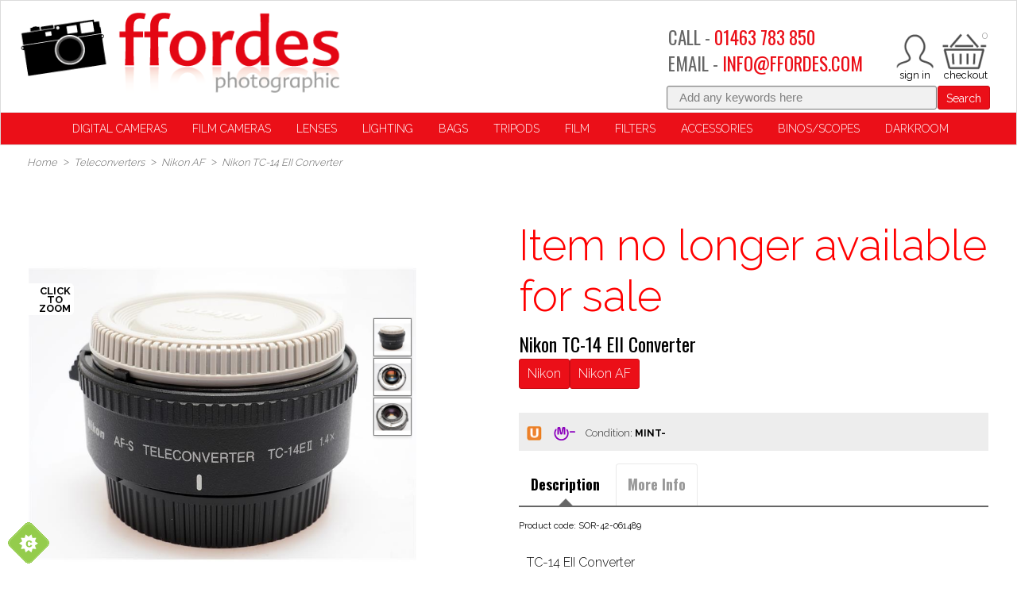

--- FILE ---
content_type: text/html; charset=utf-8
request_url: https://www.ffordes.com/p/SOR-42-061489/nikon-af/tc-14-eii-converter
body_size: 285093
content:
<!DOCTYPE html>
<html>
<head>
    <script type="text/javascript">
        "use strict";
        (function () { var method; var noop = function () { }; var methods = ['assert', 'clear', 'count', 'debug', 'dir', 'dirxml', 'error', 'exception', 'group', 'groupCollapsed', 'groupEnd', 'info', 'log', 'markTimeline', 'profile', 'profileEnd', 'table', 'time', 'timeEnd', 'timeStamp', 'trace', 'warn']; var length = methods.length; var console = (window.console = window.console || {}); while (length--) { method = methods[length]; if (!console[method]) { console[method] = noop; } } }());
        var solaConfig = {
            minPasswordLength: 7,
            cdnPath: 'https://d1ea30dbll17d8.cloudfront.net/12/1',
			myURL: window.location.pathname,
			apiRoot: '/ajax/',
			root: '/',
			raygunApiKey: 'k0HHMDRZ7CIlb6e4xcK4tQ=='
		};
        if (solaConfig.cdnPath.slice(-1) === '/') { solaConfig.cdnPath = solaConfig.cdnPath.slice(0, -1); }
    </script>
    <meta charset="utf-8" />
    <meta name="viewport" content="width=device-width, initial-scale=1.0" />
    <title>TC-14 EII Converter</title>
    <meta name="description" content="TC-14 EII Converter" />
    <meta name="keywords" content="TC-14 EII Converter" />
    <meta name="author" content="Sparkstone Ecommerce CMS" />
    <meta name="robots" content="noindex" />
    <link rel="canonical" href="https://www.ffordes.com/p/SOR-42-061489/nikon-af/tc-14-eii-converter" />
    
    
    <meta property="og:site_name" content="Ffordes Photographic">

    <meta property="og:title" content="TC-14 EII Converter" />
    <meta property="og:url" content="https://www.ffordes.com/p/SOR-42-061489/nikon-af/tc-14-eii-converter" />
    <meta property="og:description" content="TC-14 EII Converter" />
    <meta property="og:image" content="https://d1ea30dbll17d8.cloudfront.net/12/1/images/catalog/i/xl_240237-P4050146.jpg" />

    
    
    
    <meta name="google-site-verification" content="ylpiLeNfabF7VDreYTnzp6M_kdn3ntoYlWhnA9Me3JI" /><meta name="msvalidate.01" content="CCDDDE89934F5EBF254038BC36984606" />
    
    
<link rel="stylesheet" type="text/css" media="screen" href="https://d1ea30dbll17d8.cloudfront.net/12/1/css/easy-autocomplete.css?v=1" />
<link rel="stylesheet" type="text/css" media="screen" href="https://d1ea30dbll17d8.cloudfront.net/12/1/css/easy-autocomplete.themes.css?v=1" />
<link rel="stylesheet" type="text/css" media="screen" href="https://d1ea30dbll17d8.cloudfront.net/12/1/css/click_menu.css?v=1" />
<link rel="stylesheet" type="text/css" media="screen" href="https://d1ea30dbll17d8.cloudfront.net/12/1/css/cookieControl.css?v=1-20130303221255" />
<link rel="stylesheet" type="text/css" media="screen" href="https://d1ea30dbll17d8.cloudfront.net/12/1/css/owl.carousel.css?v=1" />
<link rel="stylesheet" type="text/css" media="screen" href="https://d1ea30dbll17d8.cloudfront.net/12/1/css/popup.css?v=1-20140211161613" />
<link rel="stylesheet" type="text/css" media="screen" href="https://d1ea30dbll17d8.cloudfront.net/12/1/css/jquery-ui.css?v=1-20130320234412" />
<link rel="stylesheet" type="text/css" media="screen" href="https://d1ea30dbll17d8.cloudfront.net/12/1/css/owl.theme.css?v=1" />
<link rel="stylesheet" type="text/css" media="screen" href="https://d1ea30dbll17d8.cloudfront.net/12/1/css/prettyPhoto.css?v=1-20130226104158" />
<link rel="stylesheet" type="text/css" media="screen" href="https://d1ea30dbll17d8.cloudfront.net/12/1/css/dynamic.css?v=1-20130904170127" />
<link rel="stylesheet" type="text/css" media="screen" href="https://d1ea30dbll17d8.cloudfront.net/12/1/css/owl.transitions.css?v=1" />
<link rel="stylesheet" type="text/css" media="screen" href="https://d1ea30dbll17d8.cloudfront.net/12/1/css/prettyPopin.css?v=1-20130903144906" />
<link rel="stylesheet" type="text/css" media="screen" href="https://d1ea30dbll17d8.cloudfront.net/12/1/css/jquery.qty.css?v=1-20130903145031" />
<link rel="stylesheet" type="text/css" media="screen" href="https://d1ea30dbll17d8.cloudfront.net/12/1/css/common.css?v=1-20231006101911" />
<!--[if (lt IE 9)]><link rel="stylesheet" type="text/css" media="screen" href="https://d1ea30dbll17d8.cloudfront.net/12/1/css/fixes/ie8.css?v=1-20140312150606" /><![endif]-->
<link rel="stylesheet" type="text/css" media="screen" href="https://d1ea30dbll17d8.cloudfront.net/12/1/css/brand_styling.css?v=1" />
<link rel="stylesheet" type="text/css" media="screen" href="https://d1ea30dbll17d8.cloudfront.net/12/1/css/slick-theme.css?v=1" />
<link rel="stylesheet" type="text/css" media="screen" href="https://d1ea30dbll17d8.cloudfront.net/12/1/css/slick.css?v=1" />
<link rel="stylesheet" type="text/css" media="screen" href="https://d1ea30dbll17d8.cloudfront.net/12/1/css/smartphoto.min.css?v=1" />


    <link rel="apple-touch-icon-precomposed" sizes="144x144" href="https://d1ea30dbll17d8.cloudfront.net/12/1/images/ico/apple-touch-icon-144-precomposed.png">
    <link rel="apple-touch-icon-precomposed" sizes="114x114" href="https://d1ea30dbll17d8.cloudfront.net/12/1/images/ico/apple-touch-icon-114-precomposed.png">
    <link rel="apple-touch-icon-precomposed" sizes="72x72" href="https://d1ea30dbll17d8.cloudfront.net/12/1/images/ico/apple-touch-icon-72-precomposed.png">
    <link rel="apple-touch-icon-precomposed" href="https://d1ea30dbll17d8.cloudfront.net/12/1/images/ico/apple-touch-icon-57-precomposed.png">
    <link rel="shortcut icon" type="image/x-icon" href="https://d1ea30dbll17d8.cloudfront.net/12/1/images/ico/favicon.png">

    <script type="text/javascript" src="https://code.jquery.com/jquery-1.11.3.min.js"></script>
    
    
    
<script type="text/javascript" src="https://d1ea30dbll17d8.cloudfront.net/12/1/js/jquery-1.10.2.min.js?v=1-20121129134035"></script>
<script type="text/javascript" src="https://d1ea30dbll17d8.cloudfront.net/12/1/js/min/knockout.min.js?v=1-20140513163340"></script>
<script type="text/javascript" src="https://d1ea30dbll17d8.cloudfront.net/12/1/js/modernizr.custom.28468.js?v=1"></script>
<script type="text/javascript" src="https://d1ea30dbll17d8.cloudfront.net/12/1/js/jquery.easy-autocomplete.min.js?v=1"></script>
<script type="text/javascript" src="https://d1ea30dbll17d8.cloudfront.net/12/1/js/jquery-ui.min.js?v=1-20130224120535"></script>
<script type="text/javascript" src="https://d1ea30dbll17d8.cloudfront.net/12/1/js/app/global.js?v=1-20140606091500"></script>
<script type="text/javascript" src="https://d1ea30dbll17d8.cloudfront.net/12/1/js/owl.carousel.js?v=1"></script>
<script type="text/javascript" src="https://d1ea30dbll17d8.cloudfront.net/12/1/js/jquery.elevatezoom.js?v=1"></script>
<script type="text/javascript" src="https://d1ea30dbll17d8.cloudfront.net/12/1/js/smartphoto.min.js?v=1"></script>
<script>;(function(a,t,o,m,s){a[m]=a[m]||[];a[m].push({t:new Date().getTime(),event:'snippetRun'});var f=t.getElementsByTagName(o)[0],e=t.createElement(o),d=m!=='paypalDDL'?'&m='+m:'';e.async=!0;e.src='https://www.paypal.com/tagmanager/pptm.js?id='+s+d;f.parentNode.insertBefore(e,f);})(window,document,'script','paypalDDL','94097b78-36a9-4e5d-a142-a454f756333a');</script>
<script src='https://www.google.com/recaptcha/api.js'></script>
<script>(function(w,d,t,r,u){var f,n,i; w[u]=w[u]||[],f=function(){var o={ti:" 27033618"};o.q=w[u],w[u]=new UET(o),w[u].push("pageLoad") },n=d.createElement(t),n.src=r,n.async=1,n.onload=n.onreadystatechange=function(){var s=this.readyState; s&&s!=="loaded"&&s!=="complete"||(f(),n.onload=n.onreadystatechange=null)},i=d.getElementsByTagName(t)[0],i.parentNode.insertBefore(n,i)}) (window,document,"script","//bat.bing.com/bat.js","uetq");</script>


    <script> if (!isInFrame()) { 
(function(i,s,o,g,r,a,m){i['GoogleAnalyticsObject']=r;i[r]=i[r]||function(){
(i[r].q=i[r].q||[]).push(arguments)},i[r].l=1*new Date();a=s.createElement(o),
m=s.getElementsByTagName(o)[0];a.async=1;a.src=g;m.parentNode.insertBefore(a,m)
})(window,document,'script','//www.google-analytics.com/analytics.js','ga');
ga('create','UA-134375152-1','auto');
ga('send','pageview');
  } </script>

    

    <script src="/js/app/globalV2.js" type="text/javascript"></script>
    <link rel="stylesheet" type="text/css" href="/resources/css/customCSS.css" />

</head>
<body  >
    <script>dataLayer = [{'pageCategory': 'ProductPage', 'paymentMethod': '', 'visitorType': 'high-value' }]</script><noscript><iframe src='//www.googletagmanager.com/ns.html?id=GTM-54VVMDS'
height='0' width='0' style='display:none;visibility:hidden'></iframe></noscript>
<script>(function(w,d,s,l,i){w[l]=w[l]||[];w[l].push({'gtm.start':
new Date().getTime(),event:'gtm.js'});var f=d.getElementsByTagName(s)[0],
j=d.createElement(s),dl=l!='dataLayer'?'&l='+l:'';j.async=true;j.src=
'//www.googletagmanager.com/gtm.js?id='+i+dl;f.parentNode.insertBefore(j,f);
})(window,document,'script','dataLayer','GTM-54VVMDS');</script>

    <form id="sparkstone">
        <input type="hidden" id="pagehistory">
        <input type="hidden" id="pageRequestId" value="40496477" />
        <input type="hidden" id="signature" value="2148745" />
        <input type="hidden" id="cdn" value="https://d1ea30dbll17d8.cloudfront.net/12/1" />
        <input type="hidden" id="catalogTypeID" value="Product" />
        <input type="hidden" id="catalogID" value="SOR-42-061489" />
    </form>
    <!-- share this javascript - needs to go inside a resource or tag -->
<script type="text/javascript">
    var switchTo5x=true;
</script>
<script type="text/javascript" src="https://ws.sharethis.com/button/buttons.js"></script>
<script type="text/javascript">
    stLight.options({publisher: "0c66ca5f-2051-44cb-839f-538bfb9c5df4", doNotHash: false, doNotCopy: false, hashAddressBar: false});
</script>
<div class="bg clearfix  container  productmaster" id="linetop"><script>
	browser = {};
	if (/(Edge\/[0-9]{2})/i.test(navigator.userAgent)) {
	browser.agent = navigator.userAgent.match(/(Edge\/[0-9]{2})/i)[0].split("/")[0];
	browser.version = parseInt(navigator.userAgent.match(/(Edge\/[0-9]{2})/i)[0].split("/")[1]);
	} else if (/(chrome\/[0-9]{2})/i.test(navigator.userAgent)) {
	browser.agent = navigator.userAgent.match(/(chrome\/[0-9]{2})/i)[0].split("/")[0];
	browser.version = parseInt(navigator.userAgent.match(/(chrome\/[0-9]{2})/i)[0].split("/")[1]);
	} else if (/(firefox\/[0-9]{2})/i.test(navigator.userAgent)) {
	browser.agent = navigator.userAgent.match(/(firefox\/[0-9]{2})/i)[0].split("/")[0];
	browser.version = parseInt(navigator.userAgent.match(/(firefox\/[0-9]{2})/i)[0].split("/")[1]);
	} else if (/(MSIE\ [0-9]{1})/i.test(navigator.userAgent)) {
	browser.agent = navigator.userAgent.match(/(MSIE\ [0-9]{1})/i)[0].split(" ")[0];
	browser.version = parseInt(navigator.userAgent.match(/(MSIE\ [0-9]+)/i)[0].split(" ")[1]);
	} else if (/(Opera\/[0-9]{1})/i.test(navigator.userAgent)) {
	browser.agent = navigator.userAgent.match(/(Opera\/[0-9]{1})/i)[0].split("/")[0];
	browser.version = parseInt(navigator.userAgent.match(/(Opera\/[0-9]{1})/i)[0].split("/")[1]);
	} else if (/(Trident\/[7]{1})/i.test(navigator.userAgent)) {
	browser.agent = "MSIE";
	browser.version = 11;
	} else {
	browser.agent = false;
	browser.version = false;
	}


	if (browser.agent === "MSIE" && browser.version <= 11) {
		var newDiv = document.createElement("div");
		newDiv.innerHTML = "IE" + browser.version + " is not supported. Please consider updating your browser to Microsoft EDGE or Google Chrome.";
		newDiv.setAttribute("style", "background-color:white;padding:18px;color:black;border: 1px solid black; border-image: none; text-align: center;");
		document.body.insertBefore(newDiv, document.body.firstChild);
		}
		</script>
		<script id="mcjs">!function(c,h,i,m,p){m=c.createElement(h),p=c.getElementsByTagName(h)[0],m.async=1,m.src=i,p.parentNode.insertBefore(m,p)}(document,"script","https://chimpstatic.com/mcjs-connected/js/users/2775357d43c6120dafe7fda8e/5b3bda9b989a8219c9f733569.js");</script>
<div class="headeroptions">
    <div class="header_logo">
        <a class="site-logo" href="/" title="Go back to Ffordes Photographic Shop"></a>
    </div>
	
	<div class="rightHeaderCol">
	    <div class="mobilenav mob">
	        <div class="btn menu-btn js-toggle-mobile-menu">
	            <span class="icon-menu" style="height:48px; overflow:hidden; width:48px;display:block; position:relative;"></span>
	        </div>
	    </div>
		
	    <div class="headerbasket">
	        <ul class="topNav">
				
				
<li class="miniBasket" id="sscMBC" rel="18">
    <section>
        <div>
            <div class="notification view_mb">
                <span aria-hidden="true" class="icon-basket"></span>
                <span class="items desk">0</span>
                <span class="total desk">&pound;0.00<!--<a href="javascript:;" class="icon-arrow-down-3"></a>-->
            </span>
        </div>
        <div class="mb_panel slide_content" id="miniBasket">
            <div class="scrollerbox" style=" max-height: 400px; overflow-y: auto; ">
                <ul class="product_list">
                    
<li style="width:100%">
<ul>
    <li>
        <h4 class="productname">Sorry, there are no items in your basket</h4>
    </li>
</ul>
</li>

 



                </ul>
            </div>
            
        </div>
    </div>
    <!--<div class="checkout-link desk floatl">
            <a class="checkout btn" href="/checkout-process/guest">Checkout</a>
        </div>-->
</section>
</li>
<!--<a class="icon-heart" href="/account-my-favourites">&nbsp;</a>-->
<li class="account-link">
<a class="icon-user" href="/account-login"></a>
</li>
	            <!--<span class="icon-search js-search"></span>-->
				<li class="callus-link">
					<div class="headertelephone hide">
					<h3>CALL - <a href="tel:+441463783850" style="color:#eb0f18; text-decoration:none;">01463 783 850</a></h3>
					</div> 
					<a class=" icon-phone mob floatl" href="tel://00441463783850" title="Your account"></a>
				</li>
	        </ul>
	    </div>
	    <div class="headertelephone desk"><h3>CALL -
	            <a href="tel:+441463783850" style="color:#eb0f18; text-decoration:none;">01463 783 850</a></h3>
				<h3>EMAIL -
			<a href="mailto:info@ffordes.com" style="color:#eb0f18; text-decoration:none;">INFO@FFORDES.COM</a></h3>
	    </div>

	</div>
	<div class="searchNumber ">
			<div class="floatr search"><form action="javascript:;" class="12_19_19" id="quickSearchFormNew" method="post" onsubmit="searchSubmit();">
    <div class="searchkeywords">
        <input id="keyword" name="search" placeholder="Add any keywords here" type="text" value="">
            <button class="btn swatch1" onclick="document.getElementById('quickSearchForm').submit();" title="click here to submit your search">Search</button>
        </div>
        <input id="defaultSearch" type="hidden" value="Add any keywords here"></form>	</div>
		</div>
</div>
<div style="display:block; clear:both; height:0px; padding:0px; margin:0px; position:relative;float:none;"></div>
<div class="mainnav">
    <div class="pageoverlay"></div>
<nav class="megamenuContainer" id="Nav1">
    <div class="mobile-scoll">
        <div class="">
            <nav style="margin-bottom:0px !important;">
                <ul class="productNav js-level1" itemscope itemtype="http://schema.org/SiteNavigationElement">
                    
<li class="menuOption has-subnav" id="Cameras-menu">
<a  data-menu="headerMegaMenu_megamenu_16" href="Javascript:;" itemprop="url" target="_top" title="Digital Cameras"><span itemprop="name">Digital Cameras</span></a>
<div class="hide">

<div class="megacontainer">
<div class="megamenu clearfix row-fluid" data-menutype="headerMegaMenu_megamenu" id="headerMegaMenu_megamenu_16">

<div class="mega-menu">
    <div class="back mob">
        <span class="nav-back">Back</span>
    </div>
    <ul class="[ mega-menu__content mega-menu__content--six ] span12 active">
        
<li class="mega-menu__content-item span12">
    <a class="mega-menu__content-header js-childlink" href="/c/489/digital-slr" id="489" title="Digital SLR">Digital SLR</a>
    <ul class="mega-menu__contentlist">
        
<li class="mega-menu__contentlist-item">
    <a class="mega-menu__contentlist-link js-childlink" href="/c/51/canon" id="51" title="Canon">Canon</a>
</li>


<li class="mega-menu__contentlist-item">
    <a class="mega-menu__contentlist-link js-childlink" href="/c/292/nikon" id="292" title="Nikon">Nikon</a>
</li>


<li class="mega-menu__contentlist-item">
    <a class="mega-menu__contentlist-link js-childlink" href="/c/310/olympus-e" id="310" title="Olympus E">Olympus E</a>
</li>


<li class="mega-menu__contentlist-item">
    <a class="mega-menu__contentlist-link js-childlink" href="/c/353/pentax" id="353" title="Pentax">Pentax</a>
</li>


<li class="mega-menu__contentlist-item">
    <a class="mega-menu__contentlist-link js-childlink" href="/c/411/sony-a" id="411" title="Sony A">Sony A</a>
</li>


    </ul>
</li>


<li class="mega-menu__content-item span12">
    <a class="mega-menu__content-header js-childlink" href="/c/496/digital-rangefinder" id="496" title="Digital Rangefinder">Digital Rangefinder</a>
    <ul class="mega-menu__contentlist">
        
<li class="mega-menu__contentlist-item">
    <a class="mega-menu__contentlist-link js-childlink" href="/c/189/leica" id="189" title="Leica">Leica</a>
</li>


    </ul>
</li>


<li class="mega-menu__content-item span12">
    <a class="mega-menu__content-header js-childlink" href="/c/497/digital-mirrorless" id="497" title="Digital Mirrorless">Digital Mirrorless</a>
    <ul class="mega-menu__contentlist">
        
<li class="mega-menu__contentlist-item">
    <a class="mega-menu__contentlist-link js-childlink" href="/c/1078/canon-eos-m" id="1078" title="Canon EOS M">Canon EOS M</a>
</li>


<li class="mega-menu__contentlist-item">
    <a class="mega-menu__contentlist-link js-childlink" href="/c/1077/canon-eos-r" id="1077" title="Canon EOS R">Canon EOS R</a>
</li>


<li class="mega-menu__contentlist-item">
    <a class="mega-menu__contentlist-link js-childlink" href="/c/153/fujifilm-x" id="153" title="Fujifilm X">Fujifilm X</a>
</li>


<li class="mega-menu__contentlist-item">
    <a class="mega-menu__contentlist-link js-childlink" href="/c/1414/hasselblad-x" id="1414" title="Hasselblad X">Hasselblad X</a>
</li>


<li class="mega-menu__contentlist-item">
    <a class="mega-menu__contentlist-link js-childlink" href="/c/213/leica-clt" id="213" title="Leica CL/T">Leica CL/T</a>
</li>


<li class="mega-menu__contentlist-item">
    <a class="mega-menu__contentlist-link js-childlink" href="/c/1413/leica-sl" id="1413" title="Leica SL">Leica SL</a>
</li>


<li class="mega-menu__contentlist-item">
    <a class="mega-menu__contentlist-link js-childlink" href="/c/281/nikon-1" id="281" title="Nikon 1">Nikon 1</a>
</li>


<li class="mega-menu__contentlist-item">
    <a class="mega-menu__contentlist-link js-childlink" href="/c/1079/nikon-z" id="1079" title="Nikon Z">Nikon Z</a>
</li>


<li class="mega-menu__contentlist-item">
    <a class="mega-menu__contentlist-link js-childlink" href="/c/471/olympus" id="471" title="Olympus">Olympus</a>
</li>


<li class="mega-menu__contentlist-item">
    <a class="mega-menu__contentlist-link js-childlink" href="/c/1411/om-system" id="1411" title="OM System">OM System</a>
</li>


<li class="mega-menu__contentlist-item">
    <a class="mega-menu__contentlist-link js-childlink" href="/c/336/panasonic-g" id="336" title="Panasonic G">Panasonic G</a>
</li>


<li class="mega-menu__contentlist-item">
    <a class="mega-menu__contentlist-link js-childlink" href="/c/1434/panasonic-s" id="1434" title="Panasonic S">Panasonic S</a>
</li>


<li class="mega-menu__contentlist-item">
    <a class="mega-menu__contentlist-link js-childlink" href="/c/1303/samsung" id="1303" title="Samsung">Samsung</a>
</li>


<li class="mega-menu__contentlist-item">
    <a class="mega-menu__contentlist-link js-childlink" href="/c/1306/sigma" id="1306" title="Sigma">Sigma</a>
</li>


<li class="mega-menu__contentlist-item">
    <a class="mega-menu__contentlist-link js-childlink" href="/c/414/sony-efe" id="414" title="Sony E/FE">Sony E/FE</a>
</li>


    </ul>
</li>


<li class="mega-menu__content-item span12">
    <a class="mega-menu__content-header js-childlink" href="/c/488/digital-compacts" id="488" title="Digital Compacts">Digital Compacts</a>
    <ul class="mega-menu__contentlist">
        
<li class="mega-menu__contentlist-item">
    <a class="mega-menu__contentlist-link js-childlink" href="/c/50/canon" id="50" title="Canon">Canon</a>
</li>


<li class="mega-menu__contentlist-item">
    <a class="mega-menu__contentlist-link js-childlink" href="/c/84/contax" id="84" title="Contax">Contax</a>
</li>


<li class="mega-menu__contentlist-item">
    <a class="mega-menu__contentlist-link js-childlink" href="/c/149/fujifilm" id="149" title="Fujifilm">Fujifilm</a>
</li>


<li class="mega-menu__contentlist-item">
    <a class="mega-menu__contentlist-link js-childlink" href="/c/179/leica" id="179" title="Leica">Leica</a>
</li>


<li class="mega-menu__contentlist-item">
    <a class="mega-menu__contentlist-link js-childlink" href="/c/291/nikon" id="291" title="Nikon">Nikon</a>
</li>


<li class="mega-menu__contentlist-item">
    <a class="mega-menu__contentlist-link js-childlink" href="/c/308/olympus" id="308" title="Olympus">Olympus</a>
</li>


<li class="mega-menu__contentlist-item">
    <a class="mega-menu__contentlist-link js-childlink" href="/c/327/other-brands" id="327" title="Other Brands">Other Brands</a>
</li>


<li class="mega-menu__contentlist-item">
    <a class="mega-menu__contentlist-link js-childlink" href="/c/333/panasonic" id="333" title="Panasonic">Panasonic</a>
</li>


<li class="mega-menu__contentlist-item">
    <a class="mega-menu__contentlist-link js-childlink" href="/c/379/ricoh" id="379" title="Ricoh">Ricoh</a>
</li>


<li class="mega-menu__contentlist-item">
    <a class="mega-menu__contentlist-link js-childlink" href="/c/404/sigma" id="404" title="Sigma">Sigma</a>
</li>


<li class="mega-menu__contentlist-item">
    <a class="mega-menu__contentlist-link js-childlink" href="/c/410/sony" id="410" title="Sony">Sony</a>
</li>


    </ul>
</li>


<li class="mega-menu__content-item span12">
    <a class="mega-menu__content-header js-childlink" href="/c/504/digital-medium-format" id="504" title="Digital Medium Format">Digital Medium Format</a>
    <ul class="mega-menu__contentlist">
        
<li class="mega-menu__contentlist-item">
    <a class="mega-menu__contentlist-link js-childlink" href="/c/470/fujifilm-gfx" id="470" title="Fujifilm GFX">Fujifilm GFX</a>
</li>


<li class="mega-menu__contentlist-item">
    <a class="mega-menu__contentlist-link js-childlink" href="/c/1167/hasselblad-h" id="1167" title="Hasselblad H">Hasselblad H</a>
</li>


<li class="mega-menu__contentlist-item">
    <a class="mega-menu__contentlist-link js-childlink" href="/c/205/leica-s" id="205" title="Leica S">Leica S</a>
</li>


    </ul>
</li>


<li class="mega-menu__content-item span12">
    <a class="mega-menu__content-header js-childlink" href="/c/177/screen-protectors" id="177" title="Screen Protectors">Screen Protectors</a>
    <ul class="mega-menu__contentlist">
        
    </ul>
</li>


    </ul>
</div>

<hr class="shadowbottom container">
</div>
</div>

</div>
</li>

<li class="menuOption has-subnav " id="Computing-menu">
<a  data-menu="headerMegaMenu_megamenu_21" href="Javascript:;" itemprop="url" target="_top" title="Film Cameras"><span itemprop="name">Film Cameras</span></a>
<div class="hide">

<div class="megacontainer">
<div class="megamenu clearfix row-fluid" data-menutype="headerMegaMenu_megamenu" id="headerMegaMenu_megamenu_21">

<div class="mega-menu">
    <div class="back mob">
        <span class="nav-back">Back</span>
    </div>
    <ul class="[ mega-menu__content mega-menu__content--six ] span12 active">
        
<li class="mega-menu__content-item span12">
    <a class="mega-menu__content-header js-childlink" href="/c/485/35mm-film-compacts" id="485" title="35mm Film Compacts">35mm Film Compacts</a>
    <ul class="mega-menu__contentlist">
        
    </ul>
</li>


<li class="mega-menu__content-item span12">
    <a class="mega-menu__content-header js-childlink" href="/c/498/35mm-rangefinder" id="498" title="35mm Rangefinder">35mm Rangefinder</a>
    <ul class="mega-menu__contentlist">
        
<li class="mega-menu__contentlist-item">
    <a class="mega-menu__contentlist-link js-childlink" href="/c/192/leica-m" id="192" title="Leica M">Leica M</a>
</li>


<li class="mega-menu__contentlist-item">
    <a class="mega-menu__contentlist-link js-childlink" href="/c/1080/leica-screw" id="1080" title="Leica Screw">Leica Screw</a>
</li>


<li class="mega-menu__contentlist-item">
    <a class="mega-menu__contentlist-link js-childlink" href="/c/447/voigtlander" id="447" title="Voigtlander">Voigtlander</a>
</li>


<li class="mega-menu__contentlist-item">
    <a class="mega-menu__contentlist-link js-childlink" href="/c/450/zeiss-ikon" id="450" title="Zeiss Ikon">Zeiss Ikon</a>
</li>


    </ul>
</li>


<li class="mega-menu__content-item span12">
    <a class="mega-menu__content-header js-childlink" href="/c/487/35mm-slr-cameras" id="487" title="35mm SLR Cameras">35mm SLR Cameras</a>
    <ul class="mega-menu__contentlist">
        
<li class="mega-menu__contentlist-item">
    <a class="mega-menu__contentlist-link js-childlink" href="/c/54/canon-eos" id="54" title="Canon EOS">Canon EOS</a>
</li>


<li class="mega-menu__contentlist-item">
    <a class="mega-menu__contentlist-link js-childlink" href="/c/60/canon-manual" id="60" title="Canon Manual">Canon Manual</a>
</li>


<li class="mega-menu__contentlist-item">
    <a class="mega-menu__contentlist-link js-childlink" href="/c/96/contax" id="96" title="Contax">Contax</a>
</li>


<li class="mega-menu__contentlist-item">
    <a class="mega-menu__contentlist-link js-childlink" href="/c/168/hasselblad-xpan" id="168" title="Hasselblad Xpan">Hasselblad Xpan</a>
</li>


<li class="mega-menu__contentlist-item">
    <a class="mega-menu__contentlist-link js-childlink" href="/c/199/leica-r" id="199" title="Leica R">Leica R</a>
</li>


<li class="mega-menu__contentlist-item">
    <a class="mega-menu__contentlist-link js-childlink" href="/c/259/minolta-af" id="259" title="Minolta AF">Minolta AF</a>
</li>


<li class="mega-menu__contentlist-item">
    <a class="mega-menu__contentlist-link js-childlink" href="/c/274/minolta-manual" id="274" title="Minolta Manual">Minolta Manual</a>
</li>


<li class="mega-menu__contentlist-item">
    <a class="mega-menu__contentlist-link js-childlink" href="/c/283/nikon-af" id="283" title="Nikon AF">Nikon AF</a>
</li>


<li class="mega-menu__contentlist-item">
    <a class="mega-menu__contentlist-link js-childlink" href="/c/303/nikon-manual" id="303" title="Nikon Manual">Nikon Manual</a>
</li>


<li class="mega-menu__contentlist-item">
    <a class="mega-menu__contentlist-link js-childlink" href="/c/318/olympus-om" id="318" title="Olympus OM">Olympus OM</a>
</li>


<li class="mega-menu__contentlist-item">
    <a class="mega-menu__contentlist-link js-childlink" href="/c/346/pentax-af" id="346" title="Pentax AF">Pentax AF</a>
</li>


<li class="mega-menu__contentlist-item">
    <a class="mega-menu__contentlist-link js-childlink" href="/c/360/pentax-m42" id="360" title="Pentax M42">Pentax M42</a>
</li>


<li class="mega-menu__contentlist-item">
    <a class="mega-menu__contentlist-link js-childlink" href="/c/364/pentax-manual" id="364" title="Pentax Manual">Pentax Manual</a>
</li>


<li class="mega-menu__contentlist-item">
    <a class="mega-menu__contentlist-link js-childlink" href="/c/380/rollei-sl35ese" id="380" title="Rollei SL35/E/SE">Rollei SL35/E/SE</a>
</li>


    </ul>
</li>


<li class="mega-menu__content-item span12">
    <a class="mega-menu__content-header js-childlink" href="/c/484/medium-format" id="484" title="Medium Format">Medium Format</a>
    <ul class="mega-menu__contentlist">
        
<li class="mega-menu__contentlist-item">
    <a class="mega-menu__contentlist-link js-childlink" href="/c/27/bronica-etrs" id="27" title="Bronica ETRS">Bronica ETRS</a>
</li>


<li class="mega-menu__contentlist-item">
    <a class="mega-menu__contentlist-link js-childlink" href="/c/32/bronica-gs1" id="32" title="Bronica GS1">Bronica GS1</a>
</li>


<li class="mega-menu__contentlist-item">
    <a class="mega-menu__contentlist-link js-childlink" href="/c/36/bronica-rf645" id="36" title="Bronica RF645">Bronica RF645</a>
</li>


<li class="mega-menu__contentlist-item">
    <a class="mega-menu__contentlist-link js-childlink" href="/c/38/bronica-s2ec" id="38" title="Bronica S2/EC">Bronica S2/EC</a>
</li>


<li class="mega-menu__contentlist-item">
    <a class="mega-menu__contentlist-link js-childlink" href="/c/42/bronica-sqa" id="42" title="Bronica SQA">Bronica SQA</a>
</li>


<li class="mega-menu__contentlist-item">
    <a class="mega-menu__contentlist-link js-childlink" href="/c/81/contax-645" id="81" title="Contax 645">Contax 645</a>
</li>


<li class="mega-menu__contentlist-item">
    <a class="mega-menu__contentlist-link js-childlink" href="/c/148/fuji-g" id="148" title="Fuji G">Fuji G</a>
</li>


<li class="mega-menu__contentlist-item">
    <a class="mega-menu__contentlist-link js-childlink" href="/c/163/hasselblad-h" id="163" title="Hasselblad H">Hasselblad H</a>
</li>


<li class="mega-menu__contentlist-item">
    <a class="mega-menu__contentlist-link js-childlink" href="/c/167/hasselblad-v" id="167" title="Hasselblad V">Hasselblad V</a>
</li>


<li class="mega-menu__contentlist-item">
    <a class="mega-menu__contentlist-link js-childlink" href="/c/226/mamiya-66mf" id="226" title="Mamiya 6/6MF">Mamiya 6/6MF</a>
</li>


<li class="mega-menu__contentlist-item">
    <a class="mega-menu__contentlist-link js-childlink" href="/c/228/mamiya-645" id="228" title="Mamiya 645">Mamiya 645</a>
</li>


<li class="mega-menu__contentlist-item">
    <a class="mega-menu__contentlist-link js-childlink" href="/c/234/mamiya-77ii" id="234" title="Mamiya 7/7II">Mamiya 7/7II</a>
</li>


<li class="mega-menu__contentlist-item">
    <a class="mega-menu__contentlist-link js-childlink" href="/c/236/mamiya-press" id="236" title="Mamiya Press">Mamiya Press</a>
</li>


<li class="mega-menu__contentlist-item">
    <a class="mega-menu__contentlist-link js-childlink" href="/c/238/mamiya-rb67" id="238" title="Mamiya RB67">Mamiya RB67</a>
</li>


<li class="mega-menu__contentlist-item">
    <a class="mega-menu__contentlist-link js-childlink" href="/c/242/mamiya-rz67" id="242" title="Mamiya RZ67">Mamiya RZ67</a>
</li>


<li class="mega-menu__contentlist-item">
    <a class="mega-menu__contentlist-link js-childlink" href="/c/246/mamiya-twin-lens" id="246" title="Mamiya Twin Lens">Mamiya Twin Lens</a>
</li>


<li class="mega-menu__contentlist-item">
    <a class="mega-menu__contentlist-link js-childlink" href="/c/247/other-brands" id="247" title="Other Brands">Other Brands</a>
</li>


<li class="mega-menu__contentlist-item">
    <a class="mega-menu__contentlist-link js-childlink" href="/c/340/pentax-645" id="340" title="Pentax 645">Pentax 645</a>
</li>


<li class="mega-menu__contentlist-item">
    <a class="mega-menu__contentlist-link js-childlink" href="/c/343/pentax-67" id="343" title="Pentax 67">Pentax 67</a>
</li>


<li class="mega-menu__contentlist-item">
    <a class="mega-menu__contentlist-link js-childlink" href="/c/382/rollei-6000" id="382" title="Rollei 6000">Rollei 6000</a>
</li>


<li class="mega-menu__contentlist-item">
    <a class="mega-menu__contentlist-link js-childlink" href="/c/386/rollei-sl66" id="386" title="Rollei SL66">Rollei SL66</a>
</li>


<li class="mega-menu__contentlist-item">
    <a class="mega-menu__contentlist-link js-childlink" href="/c/388/rollei-twin-lens" id="388" title="Rollei Twin Lens">Rollei Twin Lens</a>
</li>


    </ul>
</li>


<li class="mega-menu__content-item span12">
    <a class="mega-menu__content-header js-childlink" href="/c/486/large-formatpanoramic" id="486" title="Large Format/Panoramic">Large Format/Panoramic</a>
    <ul class="mega-menu__contentlist">
        
    </ul>
</li>


<li class="mega-menu__content-item span12">
    <a class="mega-menu__content-header js-childlink" href="/c/74/collectablemisc" id="74" title="Collectable/Misc">Collectable/Misc</a>
    <ul class="mega-menu__contentlist">
        
    </ul>
</li>


<li class="mega-menu__content-item span12">
    <a class="mega-menu__content-header js-childlink" href="/c/469/instant-print-cameras" id="469" title="Instant Print Cameras">Instant Print Cameras</a>
    <ul class="mega-menu__contentlist">
        
    </ul>
</li>


<li class="mega-menu__content-item span12">
    <a class="mega-menu__content-header js-childlink" href="/c/1137/datafilm-backs" id="1137" title="Data/Film Backs">Data/Film Backs</a>
    <ul class="mega-menu__contentlist">
        
    </ul>
</li>


    </ul>
</div>

<hr class="shadowbottom container">
</div>
</div>

</div>
</li>

<li class="menuOption has-subnav" id="Lenses-menu">
<a  data-menu="headerMegaMenu_megamenu_17" href="Javascript:;" itemprop="url" target="_top" title="Lenses"><span itemprop="name">Lenses</span></a>
<div class="hide">

<div class="megacontainer">
<div class="megamenu clearfix row-fluid" data-menutype="headerMegaMenu_megamenu" id="headerMegaMenu_megamenu_17">

<div class="mega-menu">
    <div class="back mob">
        <span class="nav-back">Back</span>
    </div>
    <ul class="[ mega-menu__content mega-menu__content--six ] span12 active">
        
<li class="mega-menu__content-item span12">
    <a class="mega-menu__content-header js-childlink" href="/c/1550/dslr" id="1550" title="DSLR">DSLR</a>
    <ul class="mega-menu__contentlist">
        
<li class="mega-menu__contentlist-item">
    <a class="mega-menu__contentlist-link js-childlink" href="/c/221/43rds" id="221" title="4/3rds">4/3rds</a>
</li>


<li class="mega-menu__contentlist-item">
    <a class="mega-menu__contentlist-link js-childlink" href="/c/57/canon-ef" id="57" title="Canon EF">Canon EF</a>
</li>


<li class="mega-menu__contentlist-item">
    <a class="mega-menu__contentlist-link js-childlink" href="/c/402/sigma-sasd" id="402" title="Sigma (SA/SD)">Sigma (SA/SD)</a>
</li>


<li class="mega-menu__contentlist-item">
    <a class="mega-menu__contentlist-link js-childlink" href="/c/1544/nikon-dx" id="1544" title="Nikon DX">Nikon DX</a>
</li>


<li class="mega-menu__contentlist-item">
    <a class="mega-menu__contentlist-link js-childlink" href="/c/523/nikon-fx" id="523" title="Nikon FX">Nikon FX</a>
</li>


<li class="mega-menu__contentlist-item">
    <a class="mega-menu__contentlist-link js-childlink" href="/c/525/pentax-af" id="525" title="Pentax AF">Pentax AF</a>
</li>


<li class="mega-menu__contentlist-item">
    <a class="mega-menu__contentlist-link js-childlink" href="/c/522/sony-a-minolta-af" id="522" title="Sony A / Minolta AF">Sony A / Minolta AF</a>
</li>


    </ul>
</li>


<li class="mega-menu__content-item span12">
    <a class="mega-menu__content-header js-childlink" href="/c/505/medium-format-lenses" id="505" title="Medium Format Lenses">Medium Format Lenses</a>
    <ul class="mega-menu__contentlist">
        
<li class="mega-menu__contentlist-item">
    <a class="mega-menu__contentlist-link js-childlink" href="/c/29/bronica-etr" id="29" title="Bronica ETR">Bronica ETR</a>
</li>


<li class="mega-menu__contentlist-item">
    <a class="mega-menu__contentlist-link js-childlink" href="/c/34/bronica-gs1" id="34" title="Bronica GS1">Bronica GS1</a>
</li>


<li class="mega-menu__contentlist-item">
    <a class="mega-menu__contentlist-link js-childlink" href="/c/44/bronica-sq" id="44" title="Bronica SQ">Bronica SQ</a>
</li>


<li class="mega-menu__contentlist-item">
    <a class="mega-menu__contentlist-link js-childlink" href="/c/82/contax-645" id="82" title="Contax 645">Contax 645</a>
</li>


<li class="mega-menu__contentlist-item">
    <a class="mega-menu__contentlist-link js-childlink" href="/c/1432/fujifilm-gfx" id="1432" title="Fujifilm GFX">Fujifilm GFX</a>
</li>


<li class="mega-menu__contentlist-item">
    <a class="mega-menu__contentlist-link js-childlink" href="/c/164/hasselblad-h" id="164" title="Hasselblad H">Hasselblad H</a>
</li>


<li class="mega-menu__contentlist-item">
    <a class="mega-menu__contentlist-link js-childlink" href="/c/158/hasselblad-v" id="158" title="Hasselblad V">Hasselblad V</a>
</li>


<li class="mega-menu__contentlist-item">
    <a class="mega-menu__contentlist-link js-childlink" href="/c/159/hasselblad-ffe" id="159" title="Hasselblad F/FE">Hasselblad F/FE</a>
</li>


<li class="mega-menu__contentlist-item">
    <a class="mega-menu__contentlist-link js-childlink" href="/c/206/leica-ss2" id="206" title="Leica S/S2">Leica S/S2</a>
</li>


<li class="mega-menu__contentlist-item">
    <a class="mega-menu__contentlist-link js-childlink" href="/c/230/mamiya-645" id="230" title="Mamiya 645">Mamiya 645</a>
</li>


<li class="mega-menu__contentlist-item">
    <a class="mega-menu__contentlist-link js-childlink" href="/c/233/mamiya-645af" id="233" title="Mamiya 645AF">Mamiya 645AF</a>
</li>


<li class="mega-menu__contentlist-item">
    <a class="mega-menu__contentlist-link js-childlink" href="/c/1064/mamiya-7" id="1064" title="Mamiya 7">Mamiya 7</a>
</li>


<li class="mega-menu__contentlist-item">
    <a class="mega-menu__contentlist-link js-childlink" href="/c/240/mamiya-rb67" id="240" title="Mamiya RB67">Mamiya RB67</a>
</li>


<li class="mega-menu__contentlist-item">
    <a class="mega-menu__contentlist-link js-childlink" href="/c/244/mamiya-rz67" id="244" title="Mamiya RZ67">Mamiya RZ67</a>
</li>


<li class="mega-menu__contentlist-item">
    <a class="mega-menu__contentlist-link js-childlink" href="/c/341/pentax-645" id="341" title="Pentax 645">Pentax 645</a>
</li>


<li class="mega-menu__contentlist-item">
    <a class="mega-menu__contentlist-link js-childlink" href="/c/344/pentax-67" id="344" title="Pentax 67">Pentax 67</a>
</li>


<li class="mega-menu__contentlist-item">
    <a class="mega-menu__contentlist-link js-childlink" href="/c/384/rollei-6000" id="384" title="Rollei 6000">Rollei 6000</a>
</li>


<li class="mega-menu__contentlist-item">
    <a class="mega-menu__contentlist-link js-childlink" href="/c/1168/rollei-sl66" id="1168" title="Rollei SL66">Rollei SL66</a>
</li>


    </ul>
</li>


<li class="mega-menu__content-item span12">
    <a class="mega-menu__content-header js-childlink" href="/c/1554/mirrorless" id="1554" title="Mirrorless">Mirrorless</a>
    <ul class="mega-menu__contentlist">
        
<li class="mega-menu__contentlist-item">
    <a class="mega-menu__contentlist-link js-childlink" href="/c/1405/canon-eos-m" id="1405" title="Canon EOS M">Canon EOS M</a>
</li>


<li class="mega-menu__contentlist-item">
    <a class="mega-menu__contentlist-link js-childlink" href="/c/1588/hasselblad-xcd" id="1588" title="Hasselblad XCD">Hasselblad XCD</a>
</li>


<li class="mega-menu__contentlist-item">
    <a class="mega-menu__contentlist-link js-childlink" href="/c/1166/leica-clt" id="1166" title="Leica CL/T">Leica CL/T</a>
</li>


<li class="mega-menu__contentlist-item">
    <a class="mega-menu__contentlist-link js-childlink" href="/c/531/sony-e" id="531" title="Sony E">Sony E</a>
</li>


<li class="mega-menu__contentlist-item">
    <a class="mega-menu__contentlist-link js-childlink" href="/c/1175/canon-eos-r" id="1175" title="Canon EOS R">Canon EOS R</a>
</li>


<li class="mega-menu__contentlist-item">
    <a class="mega-menu__contentlist-link js-childlink" href="/c/154/fujifilm-x" id="154" title="Fujifilm X">Fujifilm X</a>
</li>


<li class="mega-menu__contentlist-item">
    <a class="mega-menu__contentlist-link js-childlink" href="/c/1433/l-mount" id="1433" title="L Mount">L Mount</a>
</li>


<li class="mega-menu__contentlist-item">
    <a class="mega-menu__contentlist-link js-childlink" href="/c/222/micro-43rds" id="222" title="Micro 4/3rds">Micro 4/3rds</a>
</li>


<li class="mega-menu__contentlist-item">
    <a class="mega-menu__contentlist-link js-childlink" href="/c/1555/nikon-1" id="1555" title="Nikon 1">Nikon 1</a>
</li>


<li class="mega-menu__contentlist-item">
    <a class="mega-menu__contentlist-link js-childlink" href="/c/1406/nikon-z" id="1406" title="Nikon Z">Nikon Z</a>
</li>


<li class="mega-menu__contentlist-item">
    <a class="mega-menu__contentlist-link js-childlink" href="/c/1141/samsung-nx" id="1141" title="Samsung NX">Samsung NX</a>
</li>


    </ul>
</li>


<li class="mega-menu__content-item span12">
    <a class="mega-menu__content-header js-childlink" href="/c/1559/other" id="1559" title="Other">Other</a>
    <ul class="mega-menu__contentlist">
        
<li class="mega-menu__contentlist-item">
    <a class="mega-menu__contentlist-link js-childlink" href="/c/75/collectablemisc" id="75" title="Collectable/Misc">Collectable/Misc</a>
</li>


<li class="mega-menu__contentlist-item">
    <a class="mega-menu__contentlist-link js-childlink" href="/c/175/large-format" id="175" title="Large Format">Large Format</a>
</li>


<li class="mega-menu__contentlist-item">
    <a class="mega-menu__contentlist-link js-childlink" href="/c/1161/lens-converters" id="1161" title="Lens Converters">Lens Converters</a>
</li>


    </ul>
</li>


<li class="mega-menu__content-item span12">
    <a class="mega-menu__content-header js-childlink" href="/c/1558/rangefinder" id="1558" title="Rangefinder">Rangefinder</a>
    <ul class="mega-menu__contentlist">
        
<li class="mega-menu__contentlist-item">
    <a class="mega-menu__contentlist-link js-childlink" href="/c/521/contax-g" id="521" title="Contax G">Contax G</a>
</li>


<li class="mega-menu__contentlist-item">
    <a class="mega-menu__contentlist-link js-childlink" href="/c/169/hasselblad-xpan" id="169" title="Hasselblad Xpan">Hasselblad Xpan</a>
</li>


<li class="mega-menu__contentlist-item">
    <a class="mega-menu__contentlist-link js-childlink" href="/c/194/leica-m" id="194" title="Leica M">Leica M</a>
</li>


<li class="mega-menu__contentlist-item">
    <a class="mega-menu__contentlist-link js-childlink" href="/c/211/leica-screw" id="211" title="Leica Screw">Leica Screw</a>
</li>


    </ul>
</li>


<li class="mega-menu__content-item span12">
    <a class="mega-menu__content-header js-childlink" href="/c/1557/slr-manual" id="1557" title="SLR Manual">SLR Manual</a>
    <ul class="mega-menu__contentlist">
        
<li class="mega-menu__contentlist-item">
    <a class="mega-menu__contentlist-link js-childlink" href="/c/62/canon-fd" id="62" title="Canon FD">Canon FD</a>
</li>


<li class="mega-menu__contentlist-item">
    <a class="mega-menu__contentlist-link js-childlink" href="/c/528/contax-ae-mm" id="528" title="Contax AE / MM">Contax AE / MM</a>
</li>


<li class="mega-menu__contentlist-item">
    <a class="mega-menu__contentlist-link js-childlink" href="/c/202/leica-r" id="202" title="Leica R">Leica R</a>
</li>


<li class="mega-menu__contentlist-item">
    <a class="mega-menu__contentlist-link js-childlink" href="/c/271/minolta-mc-md" id="271" title="Minolta MC / MD">Minolta MC / MD</a>
</li>


<li class="mega-menu__contentlist-item">
    <a class="mega-menu__contentlist-link js-childlink" href="/c/524/nikon-ai-ais-non-ai" id="524" title="Nikon AI / AIS /  Non AI">Nikon AI / AIS /  Non AI</a>
</li>


<li class="mega-menu__contentlist-item">
    <a class="mega-menu__contentlist-link js-childlink" href="/c/321/olympus-om" id="321" title="Olympus OM">Olympus OM</a>
</li>


<li class="mega-menu__contentlist-item">
    <a class="mega-menu__contentlist-link js-childlink" href="/c/526/pentax-m42" id="526" title="Pentax M42">Pentax M42</a>
</li>


<li class="mega-menu__contentlist-item">
    <a class="mega-menu__contentlist-link js-childlink" href="/c/527/pentax-pk-pka" id="527" title="Pentax PK / PKA">Pentax PK / PKA</a>
</li>


    </ul>
</li>


<li class="mega-menu__content-item span12">
    <a class="mega-menu__content-header js-childlink" href="/c/506/teleconverters" id="506" title="Teleconverters">Teleconverters</a>
    <ul class="mega-menu__contentlist">
        
<li class="mega-menu__contentlist-item">
    <a class="mega-menu__contentlist-link js-childlink" href="/c/58/canon-eos" id="58" title="Canon EOS">Canon EOS</a>
</li>


<li class="mega-menu__contentlist-item">
    <a class="mega-menu__contentlist-link js-childlink" href="/c/63/canon-fd" id="63" title="Canon FD">Canon FD</a>
</li>


<li class="mega-menu__contentlist-item">
    <a class="mega-menu__contentlist-link js-childlink" href="/c/98/contax" id="98" title="Contax">Contax</a>
</li>


<li class="mega-menu__contentlist-item">
    <a class="mega-menu__contentlist-link js-childlink" href="/c/272/minolta-manual" id="272" title="Minolta Manual">Minolta Manual</a>
</li>


<li class="mega-menu__contentlist-item">
    <a class="mega-menu__contentlist-link js-childlink" href="/c/288/nikon-af" id="288" title="Nikon AF">Nikon AF</a>
</li>


<li class="mega-menu__contentlist-item">
    <a class="mega-menu__contentlist-link js-childlink" href="/c/301/nikon-manual" id="301" title="Nikon Manual">Nikon Manual</a>
</li>


<li class="mega-menu__contentlist-item">
    <a class="mega-menu__contentlist-link js-childlink" href="/c/322/olympus-om" id="322" title="Olympus OM">Olympus OM</a>
</li>


<li class="mega-menu__contentlist-item">
    <a class="mega-menu__contentlist-link js-childlink" href="/c/349/pentax-af" id="349" title="Pentax AF">Pentax AF</a>
</li>


<li class="mega-menu__contentlist-item">
    <a class="mega-menu__contentlist-link js-childlink" href="/c/366/pentax-manual" id="366" title="Pentax Manual">Pentax Manual</a>
</li>


<li class="mega-menu__contentlist-item">
    <a class="mega-menu__contentlist-link js-childlink" href="/c/278/sony-a-minolta-af" id="278" title="Sony A / Minolta AF">Sony A / Minolta AF</a>
</li>


<li class="mega-menu__contentlist-item">
    <a class="mega-menu__contentlist-link js-childlink" href="/c/1351/sony-efe" id="1351" title="Sony E/FE">Sony E/FE</a>
</li>


    </ul>
</li>


<li class="mega-menu__content-item span12">
    <a class="mega-menu__content-header js-childlink" href="/c/218/lens-mount-adapters" id="218" title="Lens Mount Adapters">Lens Mount Adapters</a>
    <ul class="mega-menu__contentlist">
        
<li class="mega-menu__contentlist-item">
    <a class="mega-menu__contentlist-link js-childlink" href="/c/1776/43rds" id="1776" title="4/3rds">4/3rds</a>
</li>


<li class="mega-menu__contentlist-item">
    <a class="mega-menu__contentlist-link js-childlink" href="/c/1777/canon-eos" id="1777" title="Canon EOS">Canon EOS</a>
</li>


<li class="mega-menu__contentlist-item">
    <a class="mega-menu__contentlist-link js-childlink" href="/c/1778/fujifilm" id="1778" title="Fujifilm">Fujifilm</a>
</li>


<li class="mega-menu__contentlist-item">
    <a class="mega-menu__contentlist-link js-childlink" href="/c/1779/leica" id="1779" title="Leica">Leica</a>
</li>


<li class="mega-menu__contentlist-item">
    <a class="mega-menu__contentlist-link js-childlink" href="/c/1780/mamiya" id="1780" title="Mamiya">Mamiya</a>
</li>


<li class="mega-menu__contentlist-item">
    <a class="mega-menu__contentlist-link js-childlink" href="/c/1781/micro-43rds" id="1781" title="Micro 4/3rds">Micro 4/3rds</a>
</li>


<li class="mega-menu__contentlist-item">
    <a class="mega-menu__contentlist-link js-childlink" href="/c/1782/minolta" id="1782" title="Minolta">Minolta</a>
</li>


<li class="mega-menu__contentlist-item">
    <a class="mega-menu__contentlist-link js-childlink" href="/c/1783/nikon" id="1783" title="Nikon">Nikon</a>
</li>


<li class="mega-menu__contentlist-item">
    <a class="mega-menu__contentlist-link js-childlink" href="/c/1784/other" id="1784" title="Other">Other</a>
</li>


<li class="mega-menu__contentlist-item">
    <a class="mega-menu__contentlist-link js-childlink" href="/c/1785/samsung" id="1785" title="Samsung">Samsung</a>
</li>


<li class="mega-menu__contentlist-item">
    <a class="mega-menu__contentlist-link js-childlink" href="/c/1786/sony-e" id="1786" title="Sony E">Sony E</a>
</li>


    </ul>
</li>


<li class="mega-menu__content-item span12">
    <a class="mega-menu__content-header js-childlink" href="/c/219/lenscamera-caps" id="219" title="Lens/Camera Caps">Lens/Camera Caps</a>
    <ul class="mega-menu__contentlist">
        
    </ul>
</li>


<li class="mega-menu__content-item span12">
    <a class="mega-menu__content-header js-childlink" href="/c/1138/macro-equipment" id="1138" title="Macro Equipment">Macro Equipment</a>
    <ul class="mega-menu__contentlist">
        
<li class="mega-menu__contentlist-item">
    <a class="mega-menu__contentlist-link js-childlink" href="/c/1748/bellows" id="1748" title="Bellows">Bellows</a>
</li>


<li class="mega-menu__contentlist-item">
    <a class="mega-menu__contentlist-link js-childlink" href="/c/1749/extension-tubes" id="1749" title="Extension Tubes">Extension Tubes</a>
</li>


<li class="mega-menu__contentlist-item">
    <a class="mega-menu__contentlist-link js-childlink" href="/c/1768/leica" id="1768" title="Leica">Leica</a>
</li>


<li class="mega-menu__contentlist-item">
    <a class="mega-menu__contentlist-link js-childlink" href="/c/1750/macro-adapters" id="1750" title="Macro Adapters">Macro Adapters</a>
</li>


<li class="mega-menu__contentlist-item">
    <a class="mega-menu__contentlist-link js-childlink" href="/c/1163/t-mounts" id="1163" title="T Mounts">T Mounts</a>
</li>


    </ul>
</li>


<li class="mega-menu__content-item span12">
    <a class="mega-menu__content-header js-childlink" href="/c/429/tamron-mountsconverters" id="429" title="Tamron Mounts/Converters">Tamron Mounts/Converters</a>
    <ul class="mega-menu__contentlist">
        
    </ul>
</li>


    </ul>
</div>

<hr class="shadowbottom container">

</div>
</div>

</div>
</li>

<li class="menuOption has-subnav" id="Lighting-menu">
<a  data-menu="headerMegaMenu_megamenu_26" href="Javascript:;" itemprop="url" target="_top" title="Lighting"><span itemprop="name">Lighting</span></a>
<div class="hide">

<div class="megacontainer">
<div class="megamenu clearfix row-fluid" data-menutype="headerMegaMenu_megamenu" id="headerMegaMenu_megamenu_26">

<div class="mega-menu">
    <div class="back mob">
        <span class="nav-back">Back</span>
    </div>
    <ul class="[ mega-menu__content mega-menu__content--six ] span12 active">
        
<li class="mega-menu__content-item span12">
    <a class="mega-menu__content-header js-childlink" href="/c/500/flash-accessories" id="500" title="Flash Accessories">Flash Accessories</a>
    <ul class="mega-menu__contentlist">
        
<li class="mega-menu__contentlist-item">
    <a class="mega-menu__contentlist-link js-childlink" href="/c/55/canon-eos" id="55" title="Canon EOS">Canon EOS</a>
</li>


<li class="mega-menu__contentlist-item">
    <a class="mega-menu__contentlist-link js-childlink" href="/c/61/canon-fd" id="61" title="Canon FD">Canon FD</a>
</li>


<li class="mega-menu__contentlist-item">
    <a class="mega-menu__contentlist-link js-childlink" href="/c/88/contax" id="88" title="Contax">Contax</a>
</li>


<li class="mega-menu__contentlist-item">
    <a class="mega-menu__contentlist-link js-childlink" href="/c/143/diffusers" id="143" title="Diffusers">Diffusers</a>
</li>


<li class="mega-menu__contentlist-item">
    <a class="mega-menu__contentlist-link js-childlink" href="/c/267/minolta-manual" id="267" title="Minolta Manual">Minolta Manual</a>
</li>


<li class="mega-menu__contentlist-item">
    <a class="mega-menu__contentlist-link js-childlink" href="/c/285/nikon-af" id="285" title="Nikon AF">Nikon AF</a>
</li>


<li class="mega-menu__contentlist-item">
    <a class="mega-menu__contentlist-link js-childlink" href="/c/298/nikon-manual" id="298" title="Nikon Manual">Nikon Manual</a>
</li>


<li class="mega-menu__contentlist-item">
    <a class="mega-menu__contentlist-link js-childlink" href="/c/319/olympus-om" id="319" title="Olympus OM">Olympus OM</a>
</li>


<li class="mega-menu__contentlist-item">
    <a class="mega-menu__contentlist-link js-childlink" href="/c/145/other-brands" id="145" title="Other Brands">Other Brands</a>
</li>


<li class="mega-menu__contentlist-item">
    <a class="mega-menu__contentlist-link js-childlink" href="/c/356/pentax" id="356" title="Pentax">Pentax</a>
</li>


<li class="mega-menu__contentlist-item">
    <a class="mega-menu__contentlist-link js-childlink" href="/c/146/quantum" id="146" title="Quantum">Quantum</a>
</li>


    </ul>
</li>


<li class="mega-menu__content-item span12">
    <a class="mega-menu__content-header js-childlink" href="/c/499/flashguns" id="499" title="Flashguns">Flashguns</a>
    <ul class="mega-menu__contentlist">
        
<li class="mega-menu__contentlist-item">
    <a class="mega-menu__contentlist-link js-childlink" href="/c/56/canon-eos" id="56" title="Canon EOS">Canon EOS</a>
</li>


<li class="mega-menu__contentlist-item">
    <a class="mega-menu__contentlist-link js-childlink" href="/c/68/canon-manual" id="68" title="Canon Manual">Canon Manual</a>
</li>


<li class="mega-menu__contentlist-item">
    <a class="mega-menu__contentlist-link js-childlink" href="/c/89/contax" id="89" title="Contax">Contax</a>
</li>


<li class="mega-menu__contentlist-item">
    <a class="mega-menu__contentlist-link js-childlink" href="/c/1160/fuji" id="1160" title="Fuji">Fuji</a>
</li>


<li class="mega-menu__contentlist-item">
    <a class="mega-menu__contentlist-link js-childlink" href="/c/185/leica" id="185" title="Leica">Leica</a>
</li>


<li class="mega-menu__contentlist-item">
    <a class="mega-menu__contentlist-link js-childlink" href="/c/260/minolta-af" id="260" title="Minolta AF">Minolta AF</a>
</li>


<li class="mega-menu__contentlist-item">
    <a class="mega-menu__contentlist-link js-childlink" href="/c/270/minolta-manual" id="270" title="Minolta Manual">Minolta Manual</a>
</li>


<li class="mega-menu__contentlist-item">
    <a class="mega-menu__contentlist-link js-childlink" href="/c/286/nikon-af" id="286" title="Nikon AF">Nikon AF</a>
</li>


<li class="mega-menu__contentlist-item">
    <a class="mega-menu__contentlist-link js-childlink" href="/c/299/nikon-manual" id="299" title="Nikon Manual">Nikon Manual</a>
</li>


<li class="mega-menu__contentlist-item">
    <a class="mega-menu__contentlist-link js-childlink" href="/c/312/olympus-e" id="312" title="Olympus E">Olympus E</a>
</li>


<li class="mega-menu__contentlist-item">
    <a class="mega-menu__contentlist-link js-childlink" href="/c/320/olympus-om" id="320" title="Olympus OM">Olympus OM</a>
</li>


<li class="mega-menu__contentlist-item">
    <a class="mega-menu__contentlist-link js-childlink" href="/c/1076/olympuspana-m43rds" id="1076" title="Olympus/Pana M4/3rds">Olympus/Pana M4/3rds</a>
</li>


<li class="mega-menu__contentlist-item">
    <a class="mega-menu__contentlist-link js-childlink" href="/c/330/other-brands" id="330" title="Other Brands">Other Brands</a>
</li>


<li class="mega-menu__contentlist-item">
    <a class="mega-menu__contentlist-link js-childlink" href="/c/347/pentax-af" id="347" title="Pentax AF">Pentax AF</a>
</li>


<li class="mega-menu__contentlist-item">
    <a class="mega-menu__contentlist-link js-childlink" href="/c/362/pentax-manual" id="362" title="Pentax Manual">Pentax Manual</a>
</li>


<li class="mega-menu__contentlist-item">
    <a class="mega-menu__contentlist-link js-childlink" href="/c/406/sigma" id="406" title="Sigma">Sigma</a>
</li>


<li class="mega-menu__contentlist-item">
    <a class="mega-menu__contentlist-link js-childlink" href="/c/412/sony" id="412" title="Sony">Sony</a>
</li>


    </ul>
</li>


<li class="mega-menu__content-item span12">
    <a class="mega-menu__content-header js-childlink" href="/c/224/lighting-accessories" id="224" title="Lighting Accessories">Lighting Accessories</a>
    <ul class="mega-menu__contentlist">
        
    </ul>
</li>


<li class="mega-menu__content-item span12">
    <a class="mega-menu__content-header js-childlink" href="/c/225/lighting-reflectors" id="225" title="Lighting Reflectors">Lighting Reflectors</a>
    <ul class="mega-menu__contentlist">
        
    </ul>
</li>


<li class="mega-menu__content-item span12">
    <a class="mega-menu__content-header js-childlink" href="/c/426/studio-backgrounds" id="426" title="Studio Backgrounds">Studio Backgrounds</a>
    <ul class="mega-menu__contentlist">
        
    </ul>
</li>


<li class="mega-menu__content-item span12">
    <a class="mega-menu__content-header js-childlink" href="/c/427/studio-lighting" id="427" title="Studio Lighting">Studio Lighting</a>
    <ul class="mega-menu__contentlist">
        
    </ul>
</li>


<li class="mega-menu__content-item span12">
    <a class="mega-menu__content-header js-childlink" href="/c/428/studio-standssupports" id="428" title="Studio Stands/Supports">Studio Stands/Supports</a>
    <ul class="mega-menu__contentlist">
        
    </ul>
</li>


<li class="mega-menu__content-item span12">
    <a class="mega-menu__content-header js-childlink" href="/c/1082/meters" id="1082" title="Meters">Meters</a>
    <ul class="mega-menu__contentlist">
        
<li class="mega-menu__contentlist-item">
    <a class="mega-menu__contentlist-link js-childlink" href="/c/1083/meters-accessories" id="1083" title="Meters - Accessories">Meters - Accessories</a>
</li>


<li class="mega-menu__contentlist-item">
    <a class="mega-menu__contentlist-link js-childlink" href="/c/1084/meters-ambient" id="1084" title="Meters - Ambient">Meters - Ambient</a>
</li>


<li class="mega-menu__contentlist-item">
    <a class="mega-menu__contentlist-link js-childlink" href="/c/1085/meters-ambientflash" id="1085" title="Meters - Ambient/Flash">Meters - Ambient/Flash</a>
</li>


<li class="mega-menu__contentlist-item">
    <a class="mega-menu__contentlist-link js-childlink" href="/c/1086/meters-colour-temperature" id="1086" title="Meters - Colour Temperature">Meters - Colour Temperature</a>
</li>


<li class="mega-menu__contentlist-item">
    <a class="mega-menu__contentlist-link js-childlink" href="/c/1087/meters-flash" id="1087" title="Meters - Flash">Meters - Flash</a>
</li>


<li class="mega-menu__contentlist-item">
    <a class="mega-menu__contentlist-link js-childlink" href="/c/1088/meters-spot" id="1088" title="Meters - Spot">Meters - Spot</a>
</li>


    </ul>
</li>


    </ul>
</div>

<hr class="shadowbottom container">

</div>
</div>

</div>
</li>

<li class="menuOption has-subnav inlineMega" id="Bags-menu">
<a  data-menu="headerMegaMenu_megamenu_22" href="Javascript:;" itemprop="url" target="_top" title="Bags"><span itemprop="name">Bags</span></a>
<div class="hide">

<div class="megacontainer">
<div class="megamenu clearfix row-fluid" data-menutype="headerMegaMenu_megamenu" id="headerMegaMenu_megamenu_22">

<div class="mega-menu">
    <div class="back mob">
        <span class="nav-back">Back</span>
    </div>
    <ul class="[ mega-menu__content mega-menu__content--six ] span12 active">
        
<li class="mega-menu__content-item span12">
    <a class="mega-menu__content-header js-childlink" href="/c/519/backpacks" id="519" title="Backpacks">Backpacks</a>
    <ul class="mega-menu__contentlist">
        
<li class="mega-menu__contentlist-item">
    <a class="mega-menu__contentlist-link js-childlink" href="/c/6/crumpler" id="6" title="Crumpler">Crumpler</a>
</li>


<li class="mega-menu__contentlist-item">
    <a class="mega-menu__contentlist-link js-childlink" href="/c/7/kata" id="7" title="Kata">Kata</a>
</li>


<li class="mega-menu__contentlist-item">
    <a class="mega-menu__contentlist-link js-childlink" href="/c/8/lowepro" id="8" title="Lowepro">Lowepro</a>
</li>


<li class="mega-menu__contentlist-item">
    <a class="mega-menu__contentlist-link js-childlink" href="/c/9/other-brands" id="9" title="Other Brands">Other Brands</a>
</li>


<li class="mega-menu__contentlist-item">
    <a class="mega-menu__contentlist-link js-childlink" href="/c/1291/shimoda" id="1291" title="Shimoda">Shimoda</a>
</li>


<li class="mega-menu__contentlist-item">
    <a class="mega-menu__contentlist-link js-childlink" href="/c/10/tamrac" id="10" title="Tamrac">Tamrac</a>
</li>


    </ul>
</li>


<li class="mega-menu__content-item span12">
    <a class="mega-menu__content-header js-childlink" href="/c/11/bag-accessories" id="11" title="Bag Accessories">Bag Accessories</a>
    <ul class="mega-menu__contentlist">
        
    </ul>
</li>


<li class="mega-menu__content-item span12">
    <a class="mega-menu__content-header js-childlink" href="/c/1643/camera-armour" id="1643" title="Camera Armour">Camera Armour</a>
    <ul class="mega-menu__contentlist">
        
    </ul>
</li>


<li class="mega-menu__content-item span12">
    <a class="mega-menu__content-header js-childlink" href="/c/156/hard-travel-cases" id="156" title="Hard Travel Cases">Hard Travel Cases</a>
    <ul class="mega-menu__contentlist">
        
    </ul>
</li>


<li class="mega-menu__content-item span12">
    <a class="mega-menu__content-header js-childlink" href="/c/520/shoulder-bags" id="520" title="Shoulder Bags">Shoulder Bags</a>
    <ul class="mega-menu__contentlist">
        
<li class="mega-menu__contentlist-item">
    <a class="mega-menu__contentlist-link js-childlink" href="/c/393/billingham" id="393" title="Billingham">Billingham</a>
</li>


<li class="mega-menu__contentlist-item">
    <a class="mega-menu__contentlist-link js-childlink" href="/c/394/crumpler" id="394" title="Crumpler">Crumpler</a>
</li>


<li class="mega-menu__contentlist-item">
    <a class="mega-menu__contentlist-link js-childlink" href="/c/395/kata" id="395" title="Kata">Kata</a>
</li>


<li class="mega-menu__contentlist-item">
    <a class="mega-menu__contentlist-link js-childlink" href="/c/396/lowepro" id="396" title="Lowepro">Lowepro</a>
</li>


<li class="mega-menu__contentlist-item">
    <a class="mega-menu__contentlist-link js-childlink" href="/c/397/other-brands" id="397" title="Other Brands">Other Brands</a>
</li>


<li class="mega-menu__contentlist-item">
    <a class="mega-menu__contentlist-link js-childlink" href="/c/398/tamrac" id="398" title="Tamrac">Tamrac</a>
</li>


<li class="mega-menu__contentlist-item">
    <a class="mega-menu__contentlist-link js-childlink" href="/c/465/tenba" id="465" title="Tenba">Tenba</a>
</li>


    </ul>
</li>


<li class="mega-menu__content-item span12">
    <a class="mega-menu__content-header js-childlink" href="/c/1081/sling-bags" id="1081" title="Sling Bags">Sling Bags</a>
    <ul class="mega-menu__contentlist">
        
    </ul>
</li>


<li class="mega-menu__content-item span12">
    <a class="mega-menu__content-header js-childlink" href="/c/451/zoomster-cases" id="451" title="Zoomster Cases">Zoomster Cases</a>
    <ul class="mega-menu__contentlist">
        
    </ul>
</li>


<li class="mega-menu__content-item span12">
    <a class="mega-menu__content-header js-childlink" href="/c/1127/camera-cases" id="1127" title="Camera Cases">Camera Cases</a>
    <ul class="mega-menu__contentlist">
        
    </ul>
</li>


<li class="mega-menu__content-item span12">
    <a class="mega-menu__content-header js-childlink" href="/c/72/clothing" id="72" title="Clothing">Clothing</a>
    <ul class="mega-menu__contentlist">
        
    </ul>
</li>


<li class="mega-menu__content-item span12">
    <a class="mega-menu__content-header js-childlink" href="/c/79/compact-camera-cases" id="79" title="Compact Camera Cases">Compact Camera Cases</a>
    <ul class="mega-menu__contentlist">
        
    </ul>
</li>


<li class="mega-menu__content-item span12">
    <a class="mega-menu__content-header js-childlink" href="/c/217/lens-cases" id="217" title="Lens Cases">Lens Cases</a>
    <ul class="mega-menu__contentlist">
        
    </ul>
</li>


<li class="mega-menu__content-item span12">
    <a class="mega-menu__content-header js-childlink" href="/c/1134/rain-covers" id="1134" title="Rain Covers">Rain Covers</a>
    <ul class="mega-menu__contentlist">
        
    </ul>
</li>


    </ul>
</div>

<hr class="shadowbottom container">

</div>
</div>

</div>
</li>

<li class="menuOption has-subnav inlineMega" id="Tripods-menu">
<a  data-menu="headerMegaMenu_megamenu_28" href="Javascript:;" itemprop="url" target="_top" title="Tripods"><span itemprop="name">Tripods</span></a>
<div class="hide">

<div class="megacontainer">
<div class="megamenu clearfix row-fluid" data-menutype="headerMegaMenu_megamenu" id="headerMegaMenu_megamenu_28">

<div class="mega-menu">
    <div class="back mob">
        <span class="nav-back">Back</span>
    </div>
    <ul class="[ mega-menu__content mega-menu__content--six ] span12 active">
        
<li class="mega-menu__content-item span12">
    <a class="mega-menu__content-header js-childlink" href="/c/1115/tripods" id="1115" title="Tripods">Tripods</a>
    <ul class="mega-menu__contentlist">
        
<li class="mega-menu__contentlist-item">
    <a class="mega-menu__contentlist-link js-childlink" href="/c/1116/benbo" id="1116" title="Benbo">Benbo</a>
</li>


<li class="mega-menu__contentlist-item">
    <a class="mega-menu__contentlist-link js-childlink" href="/c/1117/benro" id="1117" title="Benro">Benro</a>
</li>


<li class="mega-menu__contentlist-item">
    <a class="mega-menu__contentlist-link js-childlink" href="/c/1118/gitzo" id="1118" title="Gitzo">Gitzo</a>
</li>


<li class="mega-menu__contentlist-item">
    <a class="mega-menu__contentlist-link js-childlink" href="/c/1119/manfrotto" id="1119" title="Manfrotto">Manfrotto</a>
</li>


<li class="mega-menu__contentlist-item">
    <a class="mega-menu__contentlist-link js-childlink" href="/c/1120/other-brands" id="1120" title="Other Brands">Other Brands</a>
</li>


<li class="mega-menu__contentlist-item">
    <a class="mega-menu__contentlist-link js-childlink" href="/c/1121/slik" id="1121" title="Slik">Slik</a>
</li>


<li class="mega-menu__contentlist-item">
    <a class="mega-menu__contentlist-link js-childlink" href="/c/1122/velbon" id="1122" title="Velbon">Velbon</a>
</li>


    </ul>
</li>


<li class="mega-menu__content-item span12">
    <a class="mega-menu__content-header js-childlink" href="/c/1090/tripod-accessories" id="1090" title="Tripod Accessories">Tripod Accessories</a>
    <ul class="mega-menu__contentlist">
        
<li class="mega-menu__contentlist-item">
    <a class="mega-menu__contentlist-link js-childlink" href="/c/1094/benro" id="1094" title="Benro">Benro</a>
</li>


<li class="mega-menu__contentlist-item">
    <a class="mega-menu__contentlist-link js-childlink" href="/c/1095/gitzo" id="1095" title="Gitzo">Gitzo</a>
</li>


<li class="mega-menu__contentlist-item">
    <a class="mega-menu__contentlist-link js-childlink" href="/c/1096/manfrotto" id="1096" title="Manfrotto">Manfrotto</a>
</li>


<li class="mega-menu__contentlist-item">
    <a class="mega-menu__contentlist-link js-childlink" href="/c/1097/other-brands" id="1097" title="Other Brands">Other Brands</a>
</li>


    </ul>
</li>


<li class="mega-menu__content-item span12">
    <a class="mega-menu__content-header js-childlink" href="/c/1092/tripod-plates" id="1092" title="Tripod Plates">Tripod Plates</a>
    <ul class="mega-menu__contentlist">
        
    </ul>
</li>


<li class="mega-menu__content-item span12">
    <a class="mega-menu__content-header js-childlink" href="/c/1091/tripod-heads" id="1091" title="Tripod Heads">Tripod Heads</a>
    <ul class="mega-menu__contentlist">
        
<li class="mega-menu__contentlist-item">
    <a class="mega-menu__contentlist-link js-childlink" href="/c/1100/benbo" id="1100" title="Benbo">Benbo</a>
</li>


<li class="mega-menu__contentlist-item">
    <a class="mega-menu__contentlist-link js-childlink" href="/c/1101/benro" id="1101" title="Benro">Benro</a>
</li>


<li class="mega-menu__contentlist-item">
    <a class="mega-menu__contentlist-link js-childlink" href="/c/1102/gitzo" id="1102" title="Gitzo">Gitzo</a>
</li>


<li class="mega-menu__contentlist-item">
    <a class="mega-menu__contentlist-link js-childlink" href="/c/1103/manfrotto" id="1103" title="Manfrotto">Manfrotto</a>
</li>


<li class="mega-menu__contentlist-item">
    <a class="mega-menu__contentlist-link js-childlink" href="/c/1104/other-brands" id="1104" title="Other Brands">Other Brands</a>
</li>


<li class="mega-menu__contentlist-item">
    <a class="mega-menu__contentlist-link js-childlink" href="/c/1105/slik" id="1105" title="Slik">Slik</a>
</li>


<li class="mega-menu__contentlist-item">
    <a class="mega-menu__contentlist-link js-childlink" href="/c/1106/velbon" id="1106" title="Velbon">Velbon</a>
</li>


    </ul>
</li>


<li class="mega-menu__content-item span12">
    <a class="mega-menu__content-header js-childlink" href="/c/1107/monopods" id="1107" title="Monopods">Monopods</a>
    <ul class="mega-menu__contentlist">
        
<li class="mega-menu__contentlist-item">
    <a class="mega-menu__contentlist-link js-childlink" href="/c/1109/benro" id="1109" title="Benro">Benro</a>
</li>


<li class="mega-menu__contentlist-item">
    <a class="mega-menu__contentlist-link js-childlink" href="/c/1111/manfrotto" id="1111" title="Manfrotto">Manfrotto</a>
</li>


<li class="mega-menu__contentlist-item">
    <a class="mega-menu__contentlist-link js-childlink" href="/c/1112/other-brands" id="1112" title="Other Brands">Other Brands</a>
</li>


<li class="mega-menu__contentlist-item">
    <a class="mega-menu__contentlist-link js-childlink" href="/c/1113/slik" id="1113" title="Slik">Slik</a>
</li>


<li class="mega-menu__contentlist-item">
    <a class="mega-menu__contentlist-link js-childlink" href="/c/1114/velbon" id="1114" title="Velbon">Velbon</a>
</li>


    </ul>
</li>


<li class="mega-menu__content-item span12">
    <a class="mega-menu__content-header js-childlink" href="/c/1162/kirkrrs-platesbrackets" id="1162" title="Kirk/RRS Plates/Brackets">Kirk/RRS Plates/Brackets</a>
    <ul class="mega-menu__contentlist">
        
    </ul>
</li>


    </ul>
</div>

<hr class="shadowbottom container">

</div>
</div>

</div>
</li>

<li class="menuOption has-subnav" id="Film-menu">
<a  data-menu="headerMegaMenu_megamenu_18" href="Javascript:;" itemprop="url" target="_top" title="Film"><span itemprop="name">Film</span></a>
<div class="hide">

<div class="megacontainer">
<div class="megamenu clearfix row-fluid" data-menutype="headerMegaMenu_megamenu" id="headerMegaMenu_megamenu_18">

<div class="mega-menu">
    <div class="back mob">
        <span class="nav-back">Back</span>
    </div>
    <ul class="[ mega-menu__content mega-menu__content--six ] span12 active">
        
<li class="mega-menu__content-item span12">
    <a class="mega-menu__content-header js-childlink" href="/c/104/film-black-white" id="104" title="Film - Black & White">Film - Black & White</a>
    <ul class="mega-menu__contentlist">
        
    </ul>
</li>


<li class="mega-menu__content-item span12">
    <a class="mega-menu__content-header js-childlink" href="/c/105/film-colour-print" id="105" title="Film - Colour Print">Film - Colour Print</a>
    <ul class="mega-menu__contentlist">
        
    </ul>
</li>


<li class="mega-menu__content-item span12">
    <a class="mega-menu__content-header js-childlink" href="/c/106/film-colour-slide" id="106" title="Film - Colour Slide">Film - Colour Slide</a>
    <ul class="mega-menu__contentlist">
        
    </ul>
</li>


<li class="mega-menu__content-item span12">
    <a class="mega-menu__content-header js-childlink" href="/c/107/film-instant-print" id="107" title="Film - Instant Print">Film - Instant Print</a>
    <ul class="mega-menu__contentlist">
        
    </ul>
</li>


    </ul>
</div>

<hr class="shadowbottom container">

</div>
</div>

</div>
</li>

<li class="menuOption has-subnav " id="Filters-menu">
<a  data-menu="headerMegaMenu_megamenu_19" href="Javascript:;" itemprop="url" target="_top" title="Filters"><span itemprop="name">Filters</span></a>
<div class="hide">

<div class="megacontainer">
<div class="megamenu clearfix row-fluid" data-menutype="headerMegaMenu_megamenu" id="headerMegaMenu_megamenu_19">

<div class="mega-menu">
    <div class="back mob">
        <span class="nav-back">Back</span>
    </div>
    <ul class="[ mega-menu__content mega-menu__content--six ] span12 active">
        
<li class="mega-menu__content-item span12">
    <a class="mega-menu__content-header js-childlink" href="/c/424/adapter-rings" id="424" title="Adapter Rings">Adapter Rings</a>
    <ul class="mega-menu__contentlist">
        
    </ul>
</li>


<li class="mega-menu__content-item span12">
    <a class="mega-menu__content-header js-childlink" href="/c/1566/circular-filters" id="1566" title="Circular Filters">Circular Filters</a>
    <ul class="mega-menu__contentlist">
        
    </ul>
</li>


<li class="mega-menu__content-item span12">
    <a class="mega-menu__content-header js-childlink" href="/c/1593/filter-accs" id="1593" title="Filter Accs">Filter Accs</a>
    <ul class="mega-menu__contentlist">
        
    </ul>
</li>


<li class="mega-menu__content-item span12">
    <a class="mega-menu__content-header js-childlink" href="/c/1594/filter-holders" id="1594" title="Filter Holders">Filter Holders</a>
    <ul class="mega-menu__contentlist">
        
    </ul>
</li>


<li class="mega-menu__content-item span12">
    <a class="mega-menu__content-header js-childlink" href="/c/1567/squarerectangular" id="1567" title="Square/Rectangular">Square/Rectangular</a>
    <ul class="mega-menu__contentlist">
        
    </ul>
</li>


    </ul>
</div>

<hr class="shadowbottom container">
</div>
</div>

</div>
</li>

<li class="menuOption has-subnav  " id="Accessories-menu">
<a  data-menu="headerMegaMenu_megamenu_20" href="Javascript:;" itemprop="url" target="_top" title="Accessories"><span itemprop="name">Accessories</span></a>
<div class="hide">

<div class="megacontainer">
<div class="megamenu clearfix row-fluid" data-menutype="headerMegaMenu_megamenu" id="headerMegaMenu_megamenu_20">

<div class="mega-menu">
    <div class="back mob">
        <span class="nav-back">Back</span>
    </div>
    <ul class="[ mega-menu__content mega-menu__content--six ] span12 active">
        
<li class="mega-menu__content-item span12">
    <a class="mega-menu__content-header js-childlink" href="/c/1693/batterieschargers" id="1693" title="Batteries/Chargers">Batteries/Chargers</a>
    <ul class="mega-menu__contentlist">
        
<li class="mega-menu__contentlist-item">
    <a class="mega-menu__contentlist-link js-childlink" href="/c/1775/ansmann" id="1775" title="Ansmann">Ansmann</a>
</li>


<li class="mega-menu__contentlist-item">
    <a class="mega-menu__contentlist-link js-childlink" href="/c/1695/canon" id="1695" title="Canon">Canon</a>
</li>


<li class="mega-menu__contentlist-item">
    <a class="mega-menu__contentlist-link js-childlink" href="/c/1702/fujifilm" id="1702" title="Fujifilm">Fujifilm</a>
</li>


<li class="mega-menu__contentlist-item">
    <a class="mega-menu__contentlist-link js-childlink" href="/c/1697/leica" id="1697" title="Leica">Leica</a>
</li>


<li class="mega-menu__contentlist-item">
    <a class="mega-menu__contentlist-link js-childlink" href="/c/1696/nikon" id="1696" title="Nikon">Nikon</a>
</li>


<li class="mega-menu__contentlist-item">
    <a class="mega-menu__contentlist-link js-childlink" href="/c/1698/olympusom-systems" id="1698" title="Olympus/OM Systems">Olympus/OM Systems</a>
</li>


<li class="mega-menu__contentlist-item">
    <a class="mega-menu__contentlist-link js-childlink" href="/c/1699/panasonic" id="1699" title="Panasonic">Panasonic</a>
</li>


<li class="mega-menu__contentlist-item">
    <a class="mega-menu__contentlist-link js-childlink" href="/c/1701/sony" id="1701" title="Sony">Sony</a>
</li>


    </ul>
</li>


<li class="mega-menu__content-item span12">
    <a class="mega-menu__content-header js-childlink" href="/c/1714/cleaning-equipment" id="1714" title="Cleaning Equipment">Cleaning Equipment</a>
    <ul class="mega-menu__contentlist">
        
<li class="mega-menu__contentlist-item">
    <a class="mega-menu__contentlist-link js-childlink" href="/c/1718/blower-units" id="1718" title="Blower Units">Blower Units</a>
</li>


<li class="mega-menu__contentlist-item">
    <a class="mega-menu__contentlist-link js-childlink" href="/c/1719/optical-cleaning" id="1719" title="Optical Cleaning">Optical Cleaning</a>
</li>


<li class="mega-menu__contentlist-item">
    <a class="mega-menu__contentlist-link js-childlink" href="/c/1715/sensor-cleaning" id="1715" title="Sensor Cleaning">Sensor Cleaning</a>
</li>


<li class="mega-menu__contentlist-item">
    <a class="mega-menu__contentlist-link js-childlink" href="/c/1716/sensor-servicing" id="1716" title="Sensor Servicing">Sensor Servicing</a>
</li>


    </ul>
</li>


<li class="mega-menu__content-item span12">
    <a class="mega-menu__content-header js-childlink" href="/c/1648/dioptreseyepieces" id="1648" title="Dioptres/Eyepieces">Dioptres/Eyepieces</a>
    <ul class="mega-menu__contentlist">
        
<li class="mega-menu__contentlist-item">
    <a class="mega-menu__contentlist-link js-childlink" href="/c/1651/canon" id="1651" title="Canon">Canon</a>
</li>


<li class="mega-menu__contentlist-item">
    <a class="mega-menu__contentlist-link js-childlink" href="/c/1656/contax" id="1656" title="Contax">Contax</a>
</li>


<li class="mega-menu__contentlist-item">
    <a class="mega-menu__contentlist-link js-childlink" href="/c/1654/fujifilm" id="1654" title="Fujifilm">Fujifilm</a>
</li>


<li class="mega-menu__contentlist-item">
    <a class="mega-menu__contentlist-link js-childlink" href="/c/1655/hasselblad" id="1655" title="Hasselblad">Hasselblad</a>
</li>


<li class="mega-menu__contentlist-item">
    <a class="mega-menu__contentlist-link js-childlink" href="/c/1650/leica" id="1650" title="Leica">Leica</a>
</li>


<li class="mega-menu__contentlist-item">
    <a class="mega-menu__contentlist-link js-childlink" href="/c/1649/nikon" id="1649" title="Nikon">Nikon</a>
</li>


<li class="mega-menu__contentlist-item">
    <a class="mega-menu__contentlist-link js-childlink" href="/c/1652/om-system" id="1652" title="OM System">OM System</a>
</li>


<li class="mega-menu__contentlist-item">
    <a class="mega-menu__contentlist-link js-childlink" href="/c/1653/pentax" id="1653" title="Pentax">Pentax</a>
</li>


    </ul>
</li>


<li class="mega-menu__content-item span12">
    <a class="mega-menu__content-header js-childlink" href="/c/1658/finders" id="1658" title="Finders">Finders</a>
    <ul class="mega-menu__contentlist">
        
<li class="mega-menu__contentlist-item">
    <a class="mega-menu__contentlist-link js-childlink" href="/c/1659/canon" id="1659" title="Canon">Canon</a>
</li>


<li class="mega-menu__contentlist-item">
    <a class="mega-menu__contentlist-link js-childlink" href="/c/1662/leica" id="1662" title="Leica">Leica</a>
</li>


<li class="mega-menu__contentlist-item">
    <a class="mega-menu__contentlist-link js-childlink" href="/c/1663/minolta" id="1663" title="Minolta">Minolta</a>
</li>


<li class="mega-menu__contentlist-item">
    <a class="mega-menu__contentlist-link js-childlink" href="/c/1665/nikon" id="1665" title="Nikon">Nikon</a>
</li>


<li class="mega-menu__contentlist-item">
    <a class="mega-menu__contentlist-link js-childlink" href="/c/1790/olympus" id="1790" title="Olympus">Olympus</a>
</li>


<li class="mega-menu__contentlist-item">
    <a class="mega-menu__contentlist-link js-childlink" href="/c/1789/om-systems" id="1789" title="OM Systems">OM Systems</a>
</li>


<li class="mega-menu__contentlist-item">
    <a class="mega-menu__contentlist-link js-childlink" href="/c/1667/pentax" id="1667" title="Pentax">Pentax</a>
</li>


<li class="mega-menu__contentlist-item">
    <a class="mega-menu__contentlist-link js-childlink" href="/c/1669/seagull" id="1669" title="Seagull">Seagull</a>
</li>


<li class="mega-menu__contentlist-item">
    <a class="mega-menu__contentlist-link js-childlink" href="/c/1670/sigma" id="1670" title="Sigma">Sigma</a>
</li>


<li class="mega-menu__contentlist-item">
    <a class="mega-menu__contentlist-link js-childlink" href="/c/1664/voigtlander" id="1664" title="Voigtlander">Voigtlander</a>
</li>


    </ul>
</li>


<li class="mega-menu__content-item span12">
    <a class="mega-menu__content-header js-childlink" href="/c/1672/grips" id="1672" title="Grips">Grips</a>
    <ul class="mega-menu__contentlist">
        
<li class="mega-menu__contentlist-item">
    <a class="mega-menu__contentlist-link js-childlink" href="/c/1673/bronica" id="1673" title="Bronica">Bronica</a>
</li>


<li class="mega-menu__contentlist-item">
    <a class="mega-menu__contentlist-link js-childlink" href="/c/1674/canon" id="1674" title="Canon">Canon</a>
</li>


<li class="mega-menu__contentlist-item">
    <a class="mega-menu__contentlist-link js-childlink" href="/c/1675/fujifilm" id="1675" title="FujiFilm">FujiFilm</a>
</li>


<li class="mega-menu__contentlist-item">
    <a class="mega-menu__contentlist-link js-childlink" href="/c/1676/hasselblad" id="1676" title="Hasselblad">Hasselblad</a>
</li>


<li class="mega-menu__contentlist-item">
    <a class="mega-menu__contentlist-link js-childlink" href="/c/1677/leica" id="1677" title="Leica">Leica</a>
</li>


<li class="mega-menu__contentlist-item">
    <a class="mega-menu__contentlist-link js-childlink" href="/c/1678/nikon" id="1678" title="Nikon">Nikon</a>
</li>


<li class="mega-menu__contentlist-item">
    <a class="mega-menu__contentlist-link js-childlink" href="/c/1679/olympus" id="1679" title="Olympus">Olympus</a>
</li>


<li class="mega-menu__contentlist-item">
    <a class="mega-menu__contentlist-link js-childlink" href="/c/1680/om-systems" id="1680" title="OM Systems">OM Systems</a>
</li>


<li class="mega-menu__contentlist-item">
    <a class="mega-menu__contentlist-link js-childlink" href="/c/1681/pentax" id="1681" title="Pentax">Pentax</a>
</li>


<li class="mega-menu__contentlist-item">
    <a class="mega-menu__contentlist-link js-childlink" href="/c/1683/small-rig" id="1683" title="Small Rig">Small Rig</a>
</li>


<li class="mega-menu__contentlist-item">
    <a class="mega-menu__contentlist-link js-childlink" href="/c/1684/sony" id="1684" title="Sony">Sony</a>
</li>


    </ul>
</li>


<li class="mega-menu__content-item span12">
    <a class="mega-menu__content-header js-childlink" href="/c/1707/memory-cards" id="1707" title="Memory Cards">Memory Cards</a>
    <ul class="mega-menu__contentlist">
        
<li class="mega-menu__contentlist-item">
    <a class="mega-menu__contentlist-link js-childlink" href="/c/1713/cases" id="1713" title="Cases">Cases</a>
</li>


<li class="mega-menu__contentlist-item">
    <a class="mega-menu__contentlist-link js-childlink" href="/c/1709/cf-compact-flash" id="1709" title="CF Compact Flash">CF Compact Flash</a>
</li>


<li class="mega-menu__contentlist-item">
    <a class="mega-menu__contentlist-link js-childlink" href="/c/1710/cf-express" id="1710" title="CF Express">CF Express</a>
</li>


<li class="mega-menu__contentlist-item">
    <a class="mega-menu__contentlist-link js-childlink" href="/c/1712/readers-cables" id="1712" title="Readers & Cables">Readers & Cables</a>
</li>


<li class="mega-menu__contentlist-item">
    <a class="mega-menu__contentlist-link js-childlink" href="/c/1708/sd-secure-digital" id="1708" title="SD Secure Digital">SD Secure Digital</a>
</li>


<li class="mega-menu__contentlist-item">
    <a class="mega-menu__contentlist-link js-childlink" href="/c/1711/storage" id="1711" title="Storage">Storage</a>
</li>


    </ul>
</li>


<li class="mega-menu__content-item span12">
    <a class="mega-menu__content-header js-childlink" href="/c/1685/windersdrives" id="1685" title="Winders/Drives">Winders/Drives</a>
    <ul class="mega-menu__contentlist">
        
<li class="mega-menu__contentlist-item">
    <a class="mega-menu__contentlist-link js-childlink" href="/c/1686/canon" id="1686" title="Canon">Canon</a>
</li>


<li class="mega-menu__contentlist-item">
    <a class="mega-menu__contentlist-link js-childlink" href="/c/1688/leica" id="1688" title="Leica">Leica</a>
</li>


<li class="mega-menu__contentlist-item">
    <a class="mega-menu__contentlist-link js-childlink" href="/c/1690/nikon" id="1690" title="Nikon">Nikon</a>
</li>


<li class="mega-menu__contentlist-item">
    <a class="mega-menu__contentlist-link js-childlink" href="/c/1691/olympus" id="1691" title="Olympus">Olympus</a>
</li>


<li class="mega-menu__contentlist-item">
    <a class="mega-menu__contentlist-link js-childlink" href="/c/1692/pentax" id="1692" title="Pentax">Pentax</a>
</li>


    </ul>
</li>


<li class="mega-menu__content-item span12">
    <a class="mega-menu__content-header js-childlink" href="/c/1130/focusing-screens" id="1130" title="Focusing Screens">Focusing Screens</a>
    <ul class="mega-menu__contentlist">
        
<li class="mega-menu__contentlist-item">
    <a class="mega-menu__contentlist-link js-childlink" href="/c/1752/canon" id="1752" title="Canon">Canon</a>
</li>


<li class="mega-menu__contentlist-item">
    <a class="mega-menu__contentlist-link js-childlink" href="/c/1758/contax" id="1758" title="Contax">Contax</a>
</li>


<li class="mega-menu__contentlist-item">
    <a class="mega-menu__contentlist-link js-childlink" href="/c/1753/leica" id="1753" title="Leica">Leica</a>
</li>


<li class="mega-menu__contentlist-item">
    <a class="mega-menu__contentlist-link js-childlink" href="/c/1759/minolta" id="1759" title="Minolta">Minolta</a>
</li>


<li class="mega-menu__contentlist-item">
    <a class="mega-menu__contentlist-link js-childlink" href="/c/1754/nikon" id="1754" title="Nikon">Nikon</a>
</li>


<li class="mega-menu__contentlist-item">
    <a class="mega-menu__contentlist-link js-childlink" href="/c/1756/olympus" id="1756" title="Olympus">Olympus</a>
</li>


<li class="mega-menu__contentlist-item">
    <a class="mega-menu__contentlist-link js-childlink" href="/c/1757/pentax" id="1757" title="Pentax">Pentax</a>
</li>


    </ul>
</li>


<li class="mega-menu__content-item span12">
    <a class="mega-menu__content-header js-childlink" href="/c/1589/workshops" id="1589" title="Workshops">Workshops</a>
    <ul class="mega-menu__contentlist">
        
    </ul>
</li>


<li class="mega-menu__content-item span12">
    <a class="mega-menu__content-header js-childlink" href="/c/547/large-format-accessories" id="547" title="Large Format Accessories">Large Format Accessories</a>
    <ul class="mega-menu__contentlist">
        
<li class="mega-menu__contentlist-item">
    <a class="mega-menu__contentlist-link js-childlink" href="/c/171/accessories" id="171" title="Accessories">Accessories</a>
</li>


<li class="mega-menu__contentlist-item">
    <a class="mega-menu__contentlist-link js-childlink" href="/c/173/film-holders" id="173" title="Film Holders">Film Holders</a>
</li>


<li class="mega-menu__contentlist-item">
    <a class="mega-menu__contentlist-link js-childlink" href="/c/174/lens-panels" id="174" title="Lens Panels">Lens Panels</a>
</li>


    </ul>
</li>


<li class="mega-menu__content-item span12">
    <a class="mega-menu__content-header js-childlink" href="/c/1131/lens-hoods" id="1131" title="Lens Hoods">Lens Hoods</a>
    <ul class="mega-menu__contentlist">
        
<li class="mega-menu__contentlist-item">
    <a class="mega-menu__contentlist-link js-childlink" href="/c/1735/bronica" id="1735" title="Bronica">Bronica</a>
</li>


<li class="mega-menu__contentlist-item">
    <a class="mega-menu__contentlist-link js-childlink" href="/c/1734/canon" id="1734" title="Canon">Canon</a>
</li>


<li class="mega-menu__contentlist-item">
    <a class="mega-menu__contentlist-link js-childlink" href="/c/1736/contax" id="1736" title="Contax">Contax</a>
</li>


<li class="mega-menu__contentlist-item">
    <a class="mega-menu__contentlist-link js-childlink" href="/c/1737/fujifilm" id="1737" title="Fujifilm">Fujifilm</a>
</li>


<li class="mega-menu__contentlist-item">
    <a class="mega-menu__contentlist-link js-childlink" href="/c/1738/leica" id="1738" title="Leica">Leica</a>
</li>


<li class="mega-menu__contentlist-item">
    <a class="mega-menu__contentlist-link js-childlink" href="/c/1739/mamiya" id="1739" title="Mamiya">Mamiya</a>
</li>


<li class="mega-menu__contentlist-item">
    <a class="mega-menu__contentlist-link js-childlink" href="/c/1740/minolta" id="1740" title="Minolta">Minolta</a>
</li>


<li class="mega-menu__contentlist-item">
    <a class="mega-menu__contentlist-link js-childlink" href="/c/1741/nikon" id="1741" title="Nikon">Nikon</a>
</li>


<li class="mega-menu__contentlist-item">
    <a class="mega-menu__contentlist-link js-childlink" href="/c/1742/om-systems" id="1742" title="OM Systems">OM Systems</a>
</li>


<li class="mega-menu__contentlist-item">
    <a class="mega-menu__contentlist-link js-childlink" href="/c/1743/pentax" id="1743" title="Pentax">Pentax</a>
</li>


<li class="mega-menu__contentlist-item">
    <a class="mega-menu__contentlist-link js-childlink" href="/c/1744/sigma" id="1744" title="Sigma">Sigma</a>
</li>


<li class="mega-menu__contentlist-item">
    <a class="mega-menu__contentlist-link js-childlink" href="/c/1745/voigtlander" id="1745" title="Voigtlander">Voigtlander</a>
</li>


<li class="mega-menu__contentlist-item">
    <a class="mega-menu__contentlist-link js-childlink" href="/c/1746/zeiss" id="1746" title="Zeiss">Zeiss</a>
</li>


    </ul>
</li>


<li class="mega-menu__content-item span12">
    <a class="mega-menu__content-header js-childlink" href="/c/538/other-accessories" id="538" title="Other Accessories">Other Accessories</a>
    <ul class="mega-menu__contentlist">
        
<li class="mega-menu__contentlist-item">
    <a class="mega-menu__contentlist-link js-childlink" href="/c/1762/canon" id="1762" title="Canon">Canon</a>
</li>


<li class="mega-menu__contentlist-item">
    <a class="mega-menu__contentlist-link js-childlink" href="/c/1763/fujifilm" id="1763" title="Fujifilm">Fujifilm</a>
</li>


<li class="mega-menu__contentlist-item">
    <a class="mega-menu__contentlist-link js-childlink" href="/c/1764/leica" id="1764" title="Leica">Leica</a>
</li>


<li class="mega-menu__contentlist-item">
    <a class="mega-menu__contentlist-link js-childlink" href="/c/1766/nikon" id="1766" title="Nikon">Nikon</a>
</li>


<li class="mega-menu__contentlist-item">
    <a class="mega-menu__contentlist-link js-childlink" href="/c/1767/om-system" id="1767" title="OM System">OM System</a>
</li>


<li class="mega-menu__contentlist-item">
    <a class="mega-menu__contentlist-link js-childlink" href="/c/1765/sony-minolta" id="1765" title="Sony / Minolta">Sony / Minolta</a>
</li>


<li class="mega-menu__contentlist-item">
    <a class="mega-menu__contentlist-link js-childlink" href="/c/1769/walkstool" id="1769" title="Walkstool">Walkstool</a>
</li>


<li class="mega-menu__contentlist-item">
    <a class="mega-menu__contentlist-link js-childlink" href="/c/1771/wildlife-watching" id="1771" title="Wildlife Watching">Wildlife Watching</a>
</li>


    </ul>
</li>


<li class="mega-menu__content-item span12">
    <a class="mega-menu__content-header js-childlink" href="/c/1132/releases" id="1132" title="Releases">Releases</a>
    <ul class="mega-menu__contentlist">
        
<li class="mega-menu__contentlist-item">
    <a class="mega-menu__contentlist-link js-childlink" href="/c/1720/canon" id="1720" title="Canon">Canon</a>
</li>


<li class="mega-menu__contentlist-item">
    <a class="mega-menu__contentlist-link js-childlink" href="/c/1721/contax" id="1721" title="Contax">Contax</a>
</li>


<li class="mega-menu__contentlist-item">
    <a class="mega-menu__contentlist-link js-childlink" href="/c/1722/fujifilm" id="1722" title="FujiFilm">FujiFilm</a>
</li>


<li class="mega-menu__contentlist-item">
    <a class="mega-menu__contentlist-link js-childlink" href="/c/1724/leica" id="1724" title="Leica">Leica</a>
</li>


<li class="mega-menu__contentlist-item">
    <a class="mega-menu__contentlist-link js-childlink" href="/c/1725/minolta" id="1725" title="Minolta">Minolta</a>
</li>


<li class="mega-menu__contentlist-item">
    <a class="mega-menu__contentlist-link js-childlink" href="/c/1726/nikon" id="1726" title="Nikon">Nikon</a>
</li>


<li class="mega-menu__contentlist-item">
    <a class="mega-menu__contentlist-link js-childlink" href="/c/1727/olympus" id="1727" title="Olympus">Olympus</a>
</li>


<li class="mega-menu__contentlist-item">
    <a class="mega-menu__contentlist-link js-childlink" href="/c/1728/om-systems" id="1728" title="OM Systems">OM Systems</a>
</li>


<li class="mega-menu__contentlist-item">
    <a class="mega-menu__contentlist-link js-childlink" href="/c/1729/pentax" id="1729" title="Pentax">Pentax</a>
</li>


<li class="mega-menu__contentlist-item">
    <a class="mega-menu__contentlist-link js-childlink" href="/c/1730/rollei" id="1730" title="Rollei">Rollei</a>
</li>


<li class="mega-menu__contentlist-item">
    <a class="mega-menu__contentlist-link js-childlink" href="/c/1731/sigma" id="1731" title="Sigma">Sigma</a>
</li>


<li class="mega-menu__contentlist-item">
    <a class="mega-menu__contentlist-link js-childlink" href="/c/1733/smart-phone" id="1733" title="Smart Phone">Smart Phone</a>
</li>


<li class="mega-menu__contentlist-item">
    <a class="mega-menu__contentlist-link js-childlink" href="/c/1732/sony" id="1732" title="Sony">Sony</a>
</li>


    </ul>
</li>


<li class="mega-menu__content-item span12">
    <a class="mega-menu__content-header js-childlink" href="/c/1136/straps" id="1136" title="Straps">Straps</a>
    <ul class="mega-menu__contentlist">
        
    </ul>
</li>


<li class="mega-menu__content-item span12">
    <a class="mega-menu__content-header js-childlink" href="/c/541/medium-format-accessories" id="541" title="Medium Format Accessories">Medium Format Accessories</a>
    <ul class="mega-menu__contentlist">
        
<li class="mega-menu__contentlist-item">
    <a class="mega-menu__contentlist-link js-childlink" href="/c/1155/bronica-etrsi" id="1155" title="Bronica ETRS/i">Bronica ETRS/i</a>
</li>


<li class="mega-menu__contentlist-item">
    <a class="mega-menu__contentlist-link js-childlink" href="/c/1158/bronica-gs1" id="1158" title="Bronica GS1">Bronica GS1</a>
</li>


<li class="mega-menu__contentlist-item">
    <a class="mega-menu__contentlist-link js-childlink" href="/c/1156/bronica-s2aec" id="1156" title="Bronica S2/A/EC">Bronica S2/A/EC</a>
</li>


<li class="mega-menu__contentlist-item">
    <a class="mega-menu__contentlist-link js-childlink" href="/c/1157/bronica-sqai" id="1157" title="Bronica SQA/i">Bronica SQA/i</a>
</li>


<li class="mega-menu__contentlist-item">
    <a class="mega-menu__contentlist-link js-childlink" href="/c/1150/contax-645" id="1150" title="Contax 645">Contax 645</a>
</li>


<li class="mega-menu__contentlist-item">
    <a class="mega-menu__contentlist-link js-childlink" href="/c/1159/fuji-medium-format" id="1159" title="Fuji Medium Format">Fuji Medium Format</a>
</li>


<li class="mega-menu__contentlist-item">
    <a class="mega-menu__contentlist-link js-childlink" href="/c/1144/hasselblad-filters" id="1144" title="Hasselblad Filters">Hasselblad Filters</a>
</li>


<li class="mega-menu__contentlist-item">
    <a class="mega-menu__contentlist-link js-childlink" href="/c/1145/hasselblad-findersmags" id="1145" title="Hasselblad Finders/Mags">Hasselblad Finders/Mags</a>
</li>


<li class="mega-menu__contentlist-item">
    <a class="mega-menu__contentlist-link js-childlink" href="/c/1146/hasselblad-h-series" id="1146" title="Hasselblad H Series">Hasselblad H Series</a>
</li>


<li class="mega-menu__contentlist-item">
    <a class="mega-menu__contentlist-link js-childlink" href="/c/1147/hasselblad-hoods" id="1147" title="Hasselblad Hoods">Hasselblad Hoods</a>
</li>


<li class="mega-menu__contentlist-item">
    <a class="mega-menu__contentlist-link js-childlink" href="/c/1149/hasselblad-misc" id="1149" title="Hasselblad Misc">Hasselblad Misc</a>
</li>


<li class="mega-menu__contentlist-item">
    <a class="mega-menu__contentlist-link js-childlink" href="/c/1169/mamiya-66mf77ii" id="1169" title="Mamiya 6/6MF/7/7II">Mamiya 6/6MF/7/7II</a>
</li>


<li class="mega-menu__contentlist-item">
    <a class="mega-menu__contentlist-link js-childlink" href="/c/227/mamiya-645" id="227" title="Mamiya 645">Mamiya 645</a>
</li>


<li class="mega-menu__contentlist-item">
    <a class="mega-menu__contentlist-link js-childlink" href="/c/231/mamiya-645afd" id="231" title="Mamiya 645AF/D">Mamiya 645AF/D</a>
</li>


<li class="mega-menu__contentlist-item">
    <a class="mega-menu__contentlist-link js-childlink" href="/c/237/mamiya-rb67" id="237" title="Mamiya RB67">Mamiya RB67</a>
</li>


<li class="mega-menu__contentlist-item">
    <a class="mega-menu__contentlist-link js-childlink" href="/c/241/mamiya-rz67" id="241" title="Mamiya RZ67">Mamiya RZ67</a>
</li>


<li class="mega-menu__contentlist-item">
    <a class="mega-menu__contentlist-link js-childlink" href="/c/245/mamiya-twin-lens" id="245" title="Mamiya Twin Lens">Mamiya Twin Lens</a>
</li>


<li class="mega-menu__contentlist-item">
    <a class="mega-menu__contentlist-link js-childlink" href="/c/1151/pentax-645" id="1151" title="Pentax 645">Pentax 645</a>
</li>


<li class="mega-menu__contentlist-item">
    <a class="mega-menu__contentlist-link js-childlink" href="/c/1152/pentax-67" id="1152" title="Pentax 67">Pentax 67</a>
</li>


<li class="mega-menu__contentlist-item">
    <a class="mega-menu__contentlist-link js-childlink" href="/c/1153/rollei-6000" id="1153" title="Rollei 6000">Rollei 6000</a>
</li>


<li class="mega-menu__contentlist-item">
    <a class="mega-menu__contentlist-link js-childlink" href="/c/1154/rollei-twin-lens" id="1154" title="Rollei Twin Lens">Rollei Twin Lens</a>
</li>


    </ul>
</li>


    </ul>
</div>

<hr class="shadowbottom container">

</div>
</div>

</div>
</li>

<li class="menuOption has-subnav inlineMega " id="Optics-menu">
<a  data-menu="headerMegaMenu_megamenu_23" href="Javascript:;" itemprop="url" target="_top" title="Binos/scopes"><span itemprop="name">Binos/scopes</span></a>
<div class="hide">

<div class="megacontainer">
<div class="megamenu clearfix row-fluid" data-menutype="headerMegaMenu_megamenu" id="headerMegaMenu_megamenu_23">

<div class="mega-menu">
    <div class="back mob">
        <span class="nav-back">Back</span>
    </div>
    <ul class="[ mega-menu__content mega-menu__content--six ] span12 active">
        
<li class="mega-menu__content-item span12">
    <a class="mega-menu__content-header js-childlink" href="/c/1209/accessories-binoculars" id="1209" title="Accessories - Binoculars">Accessories - Binoculars</a>
    <ul class="mega-menu__contentlist">
        
    </ul>
</li>


<li class="mega-menu__content-item span12">
    <a class="mega-menu__content-header js-childlink" href="/c/1211/accessories-scopes" id="1211" title="Accessories - Scopes">Accessories - Scopes</a>
    <ul class="mega-menu__contentlist">
        
    </ul>
</li>


<li class="mega-menu__content-item span12">
    <a class="mega-menu__content-header js-childlink" href="/c/5/astronomic-scopes" id="5" title="Astronomic Scopes">Astronomic Scopes</a>
    <ul class="mega-menu__contentlist">
        
    </ul>
</li>


<li class="mega-menu__content-item span12">
    <a class="mega-menu__content-header js-childlink" href="/c/494/binoculars" id="494" title="Binoculars">Binoculars</a>
    <ul class="mega-menu__contentlist">
        
<li class="mega-menu__contentlist-item">
    <a class="mega-menu__contentlist-link js-childlink" href="/c/13/hawke" id="13" title="Hawke">Hawke</a>
</li>


<li class="mega-menu__contentlist-item">
    <a class="mega-menu__contentlist-link js-childlink" href="/c/1543/wulf" id="1543" title="Wulf">Wulf</a>
</li>


<li class="mega-menu__contentlist-item">
    <a class="mega-menu__contentlist-link js-childlink" href="/c/14/kite" id="14" title="Kite">Kite</a>
</li>


<li class="mega-menu__contentlist-item">
    <a class="mega-menu__contentlist-link js-childlink" href="/c/16/leica" id="16" title="Leica">Leica</a>
</li>


<li class="mega-menu__contentlist-item">
    <a class="mega-menu__contentlist-link js-childlink" href="/c/18/opticron" id="18" title="Opticron">Opticron</a>
</li>


<li class="mega-menu__contentlist-item">
    <a class="mega-menu__contentlist-link js-childlink" href="/c/19/other-brands" id="19" title="Other Brands">Other Brands</a>
</li>


<li class="mega-menu__contentlist-item">
    <a class="mega-menu__contentlist-link js-childlink" href="/c/20/swarovski" id="20" title="Swarovski">Swarovski</a>
</li>


<li class="mega-menu__contentlist-item">
    <a class="mega-menu__contentlist-link js-childlink" href="/c/1257/viking" id="1257" title="Viking">Viking</a>
</li>


<li class="mega-menu__contentlist-item">
    <a class="mega-menu__contentlist-link js-childlink" href="/c/21/zeiss" id="21" title="Zeiss">Zeiss</a>
</li>


    </ul>
</li>


<li class="mega-menu__content-item span12">
    <a class="mega-menu__content-header js-childlink" href="/c/1788/laser-rangefinders" id="1788" title="Laser Rangefinders">Laser Rangefinders</a>
    <ul class="mega-menu__contentlist">
        
    </ul>
</li>


<li class="mega-menu__content-item span12">
    <a class="mega-menu__content-header js-childlink" href="/c/1253/monoculars" id="1253" title="Monoculars">Monoculars</a>
    <ul class="mega-menu__contentlist">
        
<li class="mega-menu__contentlist-item">
    <a class="mega-menu__contentlist-link js-childlink" href="/c/1255/hawke" id="1255" title="Hawke">Hawke</a>
</li>


<li class="mega-menu__contentlist-item">
    <a class="mega-menu__contentlist-link js-childlink" href="/c/1256/other-brands" id="1256" title="Other Brands">Other Brands</a>
</li>


<li class="mega-menu__contentlist-item">
    <a class="mega-menu__contentlist-link js-childlink" href="/c/1470/thermal-imaging" id="1470" title="Thermal Imaging">Thermal Imaging</a>
</li>


<li class="mega-menu__contentlist-item">
    <a class="mega-menu__contentlist-link js-childlink" href="/c/1254/viking" id="1254" title="Viking">Viking</a>
</li>


    </ul>
</li>


<li class="mega-menu__content-item span12">
    <a class="mega-menu__content-header js-childlink" href="/c/279/nature-cameras" id="279" title="Nature Cameras">Nature Cameras</a>
    <ul class="mega-menu__contentlist">
        
    </ul>
</li>


<li class="mega-menu__content-item span12">
    <a class="mega-menu__content-header js-childlink" href="/c/495/spotting-scopes" id="495" title="Spotting Scopes">Spotting Scopes</a>
    <ul class="mega-menu__contentlist">
        
<li class="mega-menu__contentlist-item">
    <a class="mega-menu__contentlist-link js-childlink" href="/c/416/hawke" id="416" title="Hawke">Hawke</a>
</li>


<li class="mega-menu__contentlist-item">
    <a class="mega-menu__contentlist-link js-childlink" href="/c/1227/kite" id="1227" title="Kite">Kite</a>
</li>


<li class="mega-menu__contentlist-item">
    <a class="mega-menu__contentlist-link js-childlink" href="/c/418/leica" id="418" title="Leica">Leica</a>
</li>


<li class="mega-menu__contentlist-item">
    <a class="mega-menu__contentlist-link js-childlink" href="/c/420/opticron" id="420" title="Opticron">Opticron</a>
</li>


<li class="mega-menu__contentlist-item">
    <a class="mega-menu__contentlist-link js-childlink" href="/c/421/other-brands" id="421" title="Other Brands">Other Brands</a>
</li>


<li class="mega-menu__contentlist-item">
    <a class="mega-menu__contentlist-link js-childlink" href="/c/422/swarovski" id="422" title="Swarovski">Swarovski</a>
</li>


<li class="mega-menu__contentlist-item">
    <a class="mega-menu__contentlist-link js-childlink" href="/c/1258/viking" id="1258" title="Viking">Viking</a>
</li>


<li class="mega-menu__contentlist-item">
    <a class="mega-menu__contentlist-link js-childlink" href="/c/423/zeiss" id="423" title="Zeiss">Zeiss</a>
</li>


    </ul>
</li>


    </ul>
</div>

<hr class="shadowbottom container">
</div>
</div>

</div>
</li>

<li class="menuOption has-subnav inlineMega   " id="Filters-menu">
<a  data-menu="headerMegaMenu_megamenu_24" href="Javascript:;" itemprop="url" target="_top" title="DarkRoom"><span itemprop="name">DarkRoom</span></a>
<div class="hide">

<div class="megacontainer">
<div class="megamenu clearfix row-fluid" data-menutype="headerMegaMenu_megamenu" id="headerMegaMenu_megamenu_24">

<div class="mega-menu">
    <div class="back mob">
        <span class="nav-back">Back</span>
    </div>
    <ul class="[ mega-menu__content mega-menu__content--six ] span12 active">
        
<li class="mega-menu__content-item span12">
    <a class="mega-menu__content-header js-childlink" href="/c/1645/darkroom-papers" id="1645" title="Darkroom Papers">Darkroom Papers</a>
    <ul class="mega-menu__contentlist">
        
    </ul>
</li>


<li class="mega-menu__content-item span12">
    <a class="mega-menu__content-header js-childlink" href="/c/1706/printers-accessories" id="1706" title="Printers & Accessories">Printers & Accessories</a>
    <ul class="mega-menu__contentlist">
        
    </ul>
</li>


<li class="mega-menu__content-item span12">
    <a class="mega-menu__content-header js-childlink" href="/c/1324/darkroom-chemicals" id="1324" title="Darkroom Chemicals">Darkroom Chemicals</a>
    <ul class="mega-menu__contentlist">
        
    </ul>
</li>


<li class="mega-menu__content-item span12">
    <a class="mega-menu__content-header js-childlink" href="/c/1325/darkroom-equipment" id="1325" title="Darkroom Equipment">Darkroom Equipment</a>
    <ul class="mega-menu__contentlist">
        
    </ul>
</li>


<li class="mega-menu__content-item span12">
    <a class="mega-menu__content-header js-childlink" href="/c/99/enlarging-lenses" id="99" title="Enlarging Lenses">Enlarging Lenses</a>
    <ul class="mega-menu__contentlist">
        
    </ul>
</li>


<li class="mega-menu__content-item span12">
    <a class="mega-menu__content-header js-childlink" href="/c/223/light-boxes-loupes" id="223" title="Light Boxes & Loupes">Light Boxes & Loupes</a>
    <ul class="mega-menu__contentlist">
        
    </ul>
</li>


<li class="mega-menu__content-item span12">
    <a class="mega-menu__content-header js-childlink" href="/c/501/projection" id="501" title="Projection">Projection</a>
    <ul class="mega-menu__contentlist">
        
<li class="mega-menu__contentlist-item">
    <a class="mega-menu__contentlist-link js-childlink" href="/c/375/accessoriesmagazines" id="375" title="Accessories/Magazines">Accessories/Magazines</a>
</li>


<li class="mega-menu__contentlist-item">
    <a class="mega-menu__contentlist-link js-childlink" href="/c/376/lenses" id="376" title="Lenses">Lenses</a>
</li>


<li class="mega-menu__contentlist-item">
    <a class="mega-menu__contentlist-link js-childlink" href="/c/378/slide-projectors" id="378" title="Slide Projectors">Slide Projectors</a>
</li>


    </ul>
</li>


<li class="mega-menu__content-item span12">
    <a class="mega-menu__content-header js-childlink" href="/c/391/scanners-accessories" id="391" title="Scanners & Accessories">Scanners & Accessories</a>
    <ul class="mega-menu__contentlist">
        
    </ul>
</li>


    </ul>
</div>

<hr class="shadowbottom container">

</div>
</div>

</div>
</li>

                </ul>
            </nav>
            <!--<nav class="mob extralinks" style="border-top:1px dashed #ccc;">
                <ul class="productNav extralinks" itemscope itemtype="http://schema.org/SiteNavigationElement">
                    <li><a href="/about">About Ffordes</a></li>
                    <li><a href="/all-brands">Brand Directory</a></li>
                    <li><a href="/contact">Contact</a></li>
                    <li>Lorem ipsum dolor sit amet, consectetur adipiscing elit. Vivamus at nulla sed velit tincidunt volutpat quis eget erat. Sed tempus, eros bibendum venenatis congue, velit ligula porttitor est, vitae convallis tellus sapien non turpis. Etiam lacus risus, gravida ac bibendum ut, iaculis tempor dui. Proin tincidunt mollis lorem consequat blandit. Vivamus vitae suscipit lacus. Donec euismod odio tortor, ut lacinia lectus placerat finibus. Pellentesque cursus nisi velit. Sed tempus purus a ipsum laoreet consectetur. Integer porttitor dolor a suscipit pharetra. Cras luctus pulvinar tellus vitae cursus. Proin ultricies neque massa, vel pulvinar odio tincidunt quis. Nulla at erat sit amet justo gravida vestibulum. Nulla sed sem ac ex interdum ultricies. Vivamus sed velit ipsum. Aenean nec laoreet purus, non semper tortor. Nam a aliquam risus. Etiam dictum at odio eget mattis. Nam ullamcorper nulla et ex euismod, in varius nunc fringilla. Etiam vitae ultrices leo, vel venenatis justo.</li>
                </ul>
            </nav>-->
        </div>
        <!--<div class="menuPanels level2">
            
<div class="megacontainer">
<div class="megamenu clearfix row-fluid" data-menutype="headerMegaMenu_megamenu" id="headerMegaMenu_megamenu_16">

<div class="mega-menu">
    <div class="back mob">
        <span class="nav-back">Back</span>
    </div>
    <ul class="[ mega-menu__content mega-menu__content--six ] span12 active">
        
<li class="mega-menu__content-item span12">
    <a class="mega-menu__content-header js-childlink" href="/c/489/digital-slr" id="489" title="Digital SLR">Digital SLR</a>
    <ul class="mega-menu__contentlist">
        
<li class="mega-menu__contentlist-item">
    <a class="mega-menu__contentlist-link js-childlink" href="/c/51/canon" id="51" title="Canon">Canon</a>
</li>


<li class="mega-menu__contentlist-item">
    <a class="mega-menu__contentlist-link js-childlink" href="/c/292/nikon" id="292" title="Nikon">Nikon</a>
</li>


<li class="mega-menu__contentlist-item">
    <a class="mega-menu__contentlist-link js-childlink" href="/c/310/olympus-e" id="310" title="Olympus E">Olympus E</a>
</li>


<li class="mega-menu__contentlist-item">
    <a class="mega-menu__contentlist-link js-childlink" href="/c/353/pentax" id="353" title="Pentax">Pentax</a>
</li>


<li class="mega-menu__contentlist-item">
    <a class="mega-menu__contentlist-link js-childlink" href="/c/411/sony-a" id="411" title="Sony A">Sony A</a>
</li>


    </ul>
</li>


<li class="mega-menu__content-item span12">
    <a class="mega-menu__content-header js-childlink" href="/c/496/digital-rangefinder" id="496" title="Digital Rangefinder">Digital Rangefinder</a>
    <ul class="mega-menu__contentlist">
        
<li class="mega-menu__contentlist-item">
    <a class="mega-menu__contentlist-link js-childlink" href="/c/189/leica" id="189" title="Leica">Leica</a>
</li>


    </ul>
</li>


<li class="mega-menu__content-item span12">
    <a class="mega-menu__content-header js-childlink" href="/c/497/digital-mirrorless" id="497" title="Digital Mirrorless">Digital Mirrorless</a>
    <ul class="mega-menu__contentlist">
        
<li class="mega-menu__contentlist-item">
    <a class="mega-menu__contentlist-link js-childlink" href="/c/1078/canon-eos-m" id="1078" title="Canon EOS M">Canon EOS M</a>
</li>


<li class="mega-menu__contentlist-item">
    <a class="mega-menu__contentlist-link js-childlink" href="/c/1077/canon-eos-r" id="1077" title="Canon EOS R">Canon EOS R</a>
</li>


<li class="mega-menu__contentlist-item">
    <a class="mega-menu__contentlist-link js-childlink" href="/c/153/fujifilm-x" id="153" title="Fujifilm X">Fujifilm X</a>
</li>


<li class="mega-menu__contentlist-item">
    <a class="mega-menu__contentlist-link js-childlink" href="/c/1414/hasselblad-x" id="1414" title="Hasselblad X">Hasselblad X</a>
</li>


<li class="mega-menu__contentlist-item">
    <a class="mega-menu__contentlist-link js-childlink" href="/c/213/leica-clt" id="213" title="Leica CL/T">Leica CL/T</a>
</li>


<li class="mega-menu__contentlist-item">
    <a class="mega-menu__contentlist-link js-childlink" href="/c/1413/leica-sl" id="1413" title="Leica SL">Leica SL</a>
</li>


<li class="mega-menu__contentlist-item">
    <a class="mega-menu__contentlist-link js-childlink" href="/c/281/nikon-1" id="281" title="Nikon 1">Nikon 1</a>
</li>


<li class="mega-menu__contentlist-item">
    <a class="mega-menu__contentlist-link js-childlink" href="/c/1079/nikon-z" id="1079" title="Nikon Z">Nikon Z</a>
</li>


<li class="mega-menu__contentlist-item">
    <a class="mega-menu__contentlist-link js-childlink" href="/c/471/olympus" id="471" title="Olympus">Olympus</a>
</li>


<li class="mega-menu__contentlist-item">
    <a class="mega-menu__contentlist-link js-childlink" href="/c/1411/om-system" id="1411" title="OM System">OM System</a>
</li>


<li class="mega-menu__contentlist-item">
    <a class="mega-menu__contentlist-link js-childlink" href="/c/336/panasonic-g" id="336" title="Panasonic G">Panasonic G</a>
</li>


<li class="mega-menu__contentlist-item">
    <a class="mega-menu__contentlist-link js-childlink" href="/c/1434/panasonic-s" id="1434" title="Panasonic S">Panasonic S</a>
</li>


<li class="mega-menu__contentlist-item">
    <a class="mega-menu__contentlist-link js-childlink" href="/c/1303/samsung" id="1303" title="Samsung">Samsung</a>
</li>


<li class="mega-menu__contentlist-item">
    <a class="mega-menu__contentlist-link js-childlink" href="/c/1306/sigma" id="1306" title="Sigma">Sigma</a>
</li>


<li class="mega-menu__contentlist-item">
    <a class="mega-menu__contentlist-link js-childlink" href="/c/414/sony-efe" id="414" title="Sony E/FE">Sony E/FE</a>
</li>


    </ul>
</li>


<li class="mega-menu__content-item span12">
    <a class="mega-menu__content-header js-childlink" href="/c/488/digital-compacts" id="488" title="Digital Compacts">Digital Compacts</a>
    <ul class="mega-menu__contentlist">
        
<li class="mega-menu__contentlist-item">
    <a class="mega-menu__contentlist-link js-childlink" href="/c/50/canon" id="50" title="Canon">Canon</a>
</li>


<li class="mega-menu__contentlist-item">
    <a class="mega-menu__contentlist-link js-childlink" href="/c/84/contax" id="84" title="Contax">Contax</a>
</li>


<li class="mega-menu__contentlist-item">
    <a class="mega-menu__contentlist-link js-childlink" href="/c/149/fujifilm" id="149" title="Fujifilm">Fujifilm</a>
</li>


<li class="mega-menu__contentlist-item">
    <a class="mega-menu__contentlist-link js-childlink" href="/c/179/leica" id="179" title="Leica">Leica</a>
</li>


<li class="mega-menu__contentlist-item">
    <a class="mega-menu__contentlist-link js-childlink" href="/c/291/nikon" id="291" title="Nikon">Nikon</a>
</li>


<li class="mega-menu__contentlist-item">
    <a class="mega-menu__contentlist-link js-childlink" href="/c/308/olympus" id="308" title="Olympus">Olympus</a>
</li>


<li class="mega-menu__contentlist-item">
    <a class="mega-menu__contentlist-link js-childlink" href="/c/327/other-brands" id="327" title="Other Brands">Other Brands</a>
</li>


<li class="mega-menu__contentlist-item">
    <a class="mega-menu__contentlist-link js-childlink" href="/c/333/panasonic" id="333" title="Panasonic">Panasonic</a>
</li>


<li class="mega-menu__contentlist-item">
    <a class="mega-menu__contentlist-link js-childlink" href="/c/379/ricoh" id="379" title="Ricoh">Ricoh</a>
</li>


<li class="mega-menu__contentlist-item">
    <a class="mega-menu__contentlist-link js-childlink" href="/c/404/sigma" id="404" title="Sigma">Sigma</a>
</li>


<li class="mega-menu__contentlist-item">
    <a class="mega-menu__contentlist-link js-childlink" href="/c/410/sony" id="410" title="Sony">Sony</a>
</li>


    </ul>
</li>


<li class="mega-menu__content-item span12">
    <a class="mega-menu__content-header js-childlink" href="/c/504/digital-medium-format" id="504" title="Digital Medium Format">Digital Medium Format</a>
    <ul class="mega-menu__contentlist">
        
<li class="mega-menu__contentlist-item">
    <a class="mega-menu__contentlist-link js-childlink" href="/c/470/fujifilm-gfx" id="470" title="Fujifilm GFX">Fujifilm GFX</a>
</li>


<li class="mega-menu__contentlist-item">
    <a class="mega-menu__contentlist-link js-childlink" href="/c/1167/hasselblad-h" id="1167" title="Hasselblad H">Hasselblad H</a>
</li>


<li class="mega-menu__contentlist-item">
    <a class="mega-menu__contentlist-link js-childlink" href="/c/205/leica-s" id="205" title="Leica S">Leica S</a>
</li>


    </ul>
</li>


<li class="mega-menu__content-item span12">
    <a class="mega-menu__content-header js-childlink" href="/c/177/screen-protectors" id="177" title="Screen Protectors">Screen Protectors</a>
    <ul class="mega-menu__contentlist">
        
    </ul>
</li>


    </ul>
</div>

<hr class="shadowbottom container">
</div>
</div>

<div class="megacontainer">
<div class="megamenu clearfix row-fluid" data-menutype="headerMegaMenu_megamenu" id="headerMegaMenu_megamenu_21">

<div class="mega-menu">
    <div class="back mob">
        <span class="nav-back">Back</span>
    </div>
    <ul class="[ mega-menu__content mega-menu__content--six ] span12 active">
        
<li class="mega-menu__content-item span12">
    <a class="mega-menu__content-header js-childlink" href="/c/485/35mm-film-compacts" id="485" title="35mm Film Compacts">35mm Film Compacts</a>
    <ul class="mega-menu__contentlist">
        
    </ul>
</li>


<li class="mega-menu__content-item span12">
    <a class="mega-menu__content-header js-childlink" href="/c/498/35mm-rangefinder" id="498" title="35mm Rangefinder">35mm Rangefinder</a>
    <ul class="mega-menu__contentlist">
        
<li class="mega-menu__contentlist-item">
    <a class="mega-menu__contentlist-link js-childlink" href="/c/192/leica-m" id="192" title="Leica M">Leica M</a>
</li>


<li class="mega-menu__contentlist-item">
    <a class="mega-menu__contentlist-link js-childlink" href="/c/1080/leica-screw" id="1080" title="Leica Screw">Leica Screw</a>
</li>


<li class="mega-menu__contentlist-item">
    <a class="mega-menu__contentlist-link js-childlink" href="/c/447/voigtlander" id="447" title="Voigtlander">Voigtlander</a>
</li>


<li class="mega-menu__contentlist-item">
    <a class="mega-menu__contentlist-link js-childlink" href="/c/450/zeiss-ikon" id="450" title="Zeiss Ikon">Zeiss Ikon</a>
</li>


    </ul>
</li>


<li class="mega-menu__content-item span12">
    <a class="mega-menu__content-header js-childlink" href="/c/487/35mm-slr-cameras" id="487" title="35mm SLR Cameras">35mm SLR Cameras</a>
    <ul class="mega-menu__contentlist">
        
<li class="mega-menu__contentlist-item">
    <a class="mega-menu__contentlist-link js-childlink" href="/c/54/canon-eos" id="54" title="Canon EOS">Canon EOS</a>
</li>


<li class="mega-menu__contentlist-item">
    <a class="mega-menu__contentlist-link js-childlink" href="/c/60/canon-manual" id="60" title="Canon Manual">Canon Manual</a>
</li>


<li class="mega-menu__contentlist-item">
    <a class="mega-menu__contentlist-link js-childlink" href="/c/96/contax" id="96" title="Contax">Contax</a>
</li>


<li class="mega-menu__contentlist-item">
    <a class="mega-menu__contentlist-link js-childlink" href="/c/168/hasselblad-xpan" id="168" title="Hasselblad Xpan">Hasselblad Xpan</a>
</li>


<li class="mega-menu__contentlist-item">
    <a class="mega-menu__contentlist-link js-childlink" href="/c/199/leica-r" id="199" title="Leica R">Leica R</a>
</li>


<li class="mega-menu__contentlist-item">
    <a class="mega-menu__contentlist-link js-childlink" href="/c/259/minolta-af" id="259" title="Minolta AF">Minolta AF</a>
</li>


<li class="mega-menu__contentlist-item">
    <a class="mega-menu__contentlist-link js-childlink" href="/c/274/minolta-manual" id="274" title="Minolta Manual">Minolta Manual</a>
</li>


<li class="mega-menu__contentlist-item">
    <a class="mega-menu__contentlist-link js-childlink" href="/c/283/nikon-af" id="283" title="Nikon AF">Nikon AF</a>
</li>


<li class="mega-menu__contentlist-item">
    <a class="mega-menu__contentlist-link js-childlink" href="/c/303/nikon-manual" id="303" title="Nikon Manual">Nikon Manual</a>
</li>


<li class="mega-menu__contentlist-item">
    <a class="mega-menu__contentlist-link js-childlink" href="/c/318/olympus-om" id="318" title="Olympus OM">Olympus OM</a>
</li>


<li class="mega-menu__contentlist-item">
    <a class="mega-menu__contentlist-link js-childlink" href="/c/346/pentax-af" id="346" title="Pentax AF">Pentax AF</a>
</li>


<li class="mega-menu__contentlist-item">
    <a class="mega-menu__contentlist-link js-childlink" href="/c/360/pentax-m42" id="360" title="Pentax M42">Pentax M42</a>
</li>


<li class="mega-menu__contentlist-item">
    <a class="mega-menu__contentlist-link js-childlink" href="/c/364/pentax-manual" id="364" title="Pentax Manual">Pentax Manual</a>
</li>


<li class="mega-menu__contentlist-item">
    <a class="mega-menu__contentlist-link js-childlink" href="/c/380/rollei-sl35ese" id="380" title="Rollei SL35/E/SE">Rollei SL35/E/SE</a>
</li>


    </ul>
</li>


<li class="mega-menu__content-item span12">
    <a class="mega-menu__content-header js-childlink" href="/c/484/medium-format" id="484" title="Medium Format">Medium Format</a>
    <ul class="mega-menu__contentlist">
        
<li class="mega-menu__contentlist-item">
    <a class="mega-menu__contentlist-link js-childlink" href="/c/27/bronica-etrs" id="27" title="Bronica ETRS">Bronica ETRS</a>
</li>


<li class="mega-menu__contentlist-item">
    <a class="mega-menu__contentlist-link js-childlink" href="/c/32/bronica-gs1" id="32" title="Bronica GS1">Bronica GS1</a>
</li>


<li class="mega-menu__contentlist-item">
    <a class="mega-menu__contentlist-link js-childlink" href="/c/36/bronica-rf645" id="36" title="Bronica RF645">Bronica RF645</a>
</li>


<li class="mega-menu__contentlist-item">
    <a class="mega-menu__contentlist-link js-childlink" href="/c/38/bronica-s2ec" id="38" title="Bronica S2/EC">Bronica S2/EC</a>
</li>


<li class="mega-menu__contentlist-item">
    <a class="mega-menu__contentlist-link js-childlink" href="/c/42/bronica-sqa" id="42" title="Bronica SQA">Bronica SQA</a>
</li>


<li class="mega-menu__contentlist-item">
    <a class="mega-menu__contentlist-link js-childlink" href="/c/81/contax-645" id="81" title="Contax 645">Contax 645</a>
</li>


<li class="mega-menu__contentlist-item">
    <a class="mega-menu__contentlist-link js-childlink" href="/c/148/fuji-g" id="148" title="Fuji G">Fuji G</a>
</li>


<li class="mega-menu__contentlist-item">
    <a class="mega-menu__contentlist-link js-childlink" href="/c/163/hasselblad-h" id="163" title="Hasselblad H">Hasselblad H</a>
</li>


<li class="mega-menu__contentlist-item">
    <a class="mega-menu__contentlist-link js-childlink" href="/c/167/hasselblad-v" id="167" title="Hasselblad V">Hasselblad V</a>
</li>


<li class="mega-menu__contentlist-item">
    <a class="mega-menu__contentlist-link js-childlink" href="/c/226/mamiya-66mf" id="226" title="Mamiya 6/6MF">Mamiya 6/6MF</a>
</li>


<li class="mega-menu__contentlist-item">
    <a class="mega-menu__contentlist-link js-childlink" href="/c/228/mamiya-645" id="228" title="Mamiya 645">Mamiya 645</a>
</li>


<li class="mega-menu__contentlist-item">
    <a class="mega-menu__contentlist-link js-childlink" href="/c/234/mamiya-77ii" id="234" title="Mamiya 7/7II">Mamiya 7/7II</a>
</li>


<li class="mega-menu__contentlist-item">
    <a class="mega-menu__contentlist-link js-childlink" href="/c/236/mamiya-press" id="236" title="Mamiya Press">Mamiya Press</a>
</li>


<li class="mega-menu__contentlist-item">
    <a class="mega-menu__contentlist-link js-childlink" href="/c/238/mamiya-rb67" id="238" title="Mamiya RB67">Mamiya RB67</a>
</li>


<li class="mega-menu__contentlist-item">
    <a class="mega-menu__contentlist-link js-childlink" href="/c/242/mamiya-rz67" id="242" title="Mamiya RZ67">Mamiya RZ67</a>
</li>


<li class="mega-menu__contentlist-item">
    <a class="mega-menu__contentlist-link js-childlink" href="/c/246/mamiya-twin-lens" id="246" title="Mamiya Twin Lens">Mamiya Twin Lens</a>
</li>


<li class="mega-menu__contentlist-item">
    <a class="mega-menu__contentlist-link js-childlink" href="/c/247/other-brands" id="247" title="Other Brands">Other Brands</a>
</li>


<li class="mega-menu__contentlist-item">
    <a class="mega-menu__contentlist-link js-childlink" href="/c/340/pentax-645" id="340" title="Pentax 645">Pentax 645</a>
</li>


<li class="mega-menu__contentlist-item">
    <a class="mega-menu__contentlist-link js-childlink" href="/c/343/pentax-67" id="343" title="Pentax 67">Pentax 67</a>
</li>


<li class="mega-menu__contentlist-item">
    <a class="mega-menu__contentlist-link js-childlink" href="/c/382/rollei-6000" id="382" title="Rollei 6000">Rollei 6000</a>
</li>


<li class="mega-menu__contentlist-item">
    <a class="mega-menu__contentlist-link js-childlink" href="/c/386/rollei-sl66" id="386" title="Rollei SL66">Rollei SL66</a>
</li>


<li class="mega-menu__contentlist-item">
    <a class="mega-menu__contentlist-link js-childlink" href="/c/388/rollei-twin-lens" id="388" title="Rollei Twin Lens">Rollei Twin Lens</a>
</li>


    </ul>
</li>


<li class="mega-menu__content-item span12">
    <a class="mega-menu__content-header js-childlink" href="/c/486/large-formatpanoramic" id="486" title="Large Format/Panoramic">Large Format/Panoramic</a>
    <ul class="mega-menu__contentlist">
        
    </ul>
</li>


<li class="mega-menu__content-item span12">
    <a class="mega-menu__content-header js-childlink" href="/c/74/collectablemisc" id="74" title="Collectable/Misc">Collectable/Misc</a>
    <ul class="mega-menu__contentlist">
        
    </ul>
</li>


<li class="mega-menu__content-item span12">
    <a class="mega-menu__content-header js-childlink" href="/c/469/instant-print-cameras" id="469" title="Instant Print Cameras">Instant Print Cameras</a>
    <ul class="mega-menu__contentlist">
        
    </ul>
</li>


<li class="mega-menu__content-item span12">
    <a class="mega-menu__content-header js-childlink" href="/c/1137/datafilm-backs" id="1137" title="Data/Film Backs">Data/Film Backs</a>
    <ul class="mega-menu__contentlist">
        
    </ul>
</li>


    </ul>
</div>

<hr class="shadowbottom container">
</div>
</div>

<div class="megacontainer">
<div class="megamenu clearfix row-fluid" data-menutype="headerMegaMenu_megamenu" id="headerMegaMenu_megamenu_17">

<div class="mega-menu">
    <div class="back mob">
        <span class="nav-back">Back</span>
    </div>
    <ul class="[ mega-menu__content mega-menu__content--six ] span12 active">
        
<li class="mega-menu__content-item span12">
    <a class="mega-menu__content-header js-childlink" href="/c/1550/dslr" id="1550" title="DSLR">DSLR</a>
    <ul class="mega-menu__contentlist">
        
<li class="mega-menu__contentlist-item">
    <a class="mega-menu__contentlist-link js-childlink" href="/c/221/43rds" id="221" title="4/3rds">4/3rds</a>
</li>


<li class="mega-menu__contentlist-item">
    <a class="mega-menu__contentlist-link js-childlink" href="/c/57/canon-ef" id="57" title="Canon EF">Canon EF</a>
</li>


<li class="mega-menu__contentlist-item">
    <a class="mega-menu__contentlist-link js-childlink" href="/c/402/sigma-sasd" id="402" title="Sigma (SA/SD)">Sigma (SA/SD)</a>
</li>


<li class="mega-menu__contentlist-item">
    <a class="mega-menu__contentlist-link js-childlink" href="/c/1544/nikon-dx" id="1544" title="Nikon DX">Nikon DX</a>
</li>


<li class="mega-menu__contentlist-item">
    <a class="mega-menu__contentlist-link js-childlink" href="/c/523/nikon-fx" id="523" title="Nikon FX">Nikon FX</a>
</li>


<li class="mega-menu__contentlist-item">
    <a class="mega-menu__contentlist-link js-childlink" href="/c/525/pentax-af" id="525" title="Pentax AF">Pentax AF</a>
</li>


<li class="mega-menu__contentlist-item">
    <a class="mega-menu__contentlist-link js-childlink" href="/c/522/sony-a-minolta-af" id="522" title="Sony A / Minolta AF">Sony A / Minolta AF</a>
</li>


    </ul>
</li>


<li class="mega-menu__content-item span12">
    <a class="mega-menu__content-header js-childlink" href="/c/505/medium-format-lenses" id="505" title="Medium Format Lenses">Medium Format Lenses</a>
    <ul class="mega-menu__contentlist">
        
<li class="mega-menu__contentlist-item">
    <a class="mega-menu__contentlist-link js-childlink" href="/c/29/bronica-etr" id="29" title="Bronica ETR">Bronica ETR</a>
</li>


<li class="mega-menu__contentlist-item">
    <a class="mega-menu__contentlist-link js-childlink" href="/c/34/bronica-gs1" id="34" title="Bronica GS1">Bronica GS1</a>
</li>


<li class="mega-menu__contentlist-item">
    <a class="mega-menu__contentlist-link js-childlink" href="/c/44/bronica-sq" id="44" title="Bronica SQ">Bronica SQ</a>
</li>


<li class="mega-menu__contentlist-item">
    <a class="mega-menu__contentlist-link js-childlink" href="/c/82/contax-645" id="82" title="Contax 645">Contax 645</a>
</li>


<li class="mega-menu__contentlist-item">
    <a class="mega-menu__contentlist-link js-childlink" href="/c/1432/fujifilm-gfx" id="1432" title="Fujifilm GFX">Fujifilm GFX</a>
</li>


<li class="mega-menu__contentlist-item">
    <a class="mega-menu__contentlist-link js-childlink" href="/c/164/hasselblad-h" id="164" title="Hasselblad H">Hasselblad H</a>
</li>


<li class="mega-menu__contentlist-item">
    <a class="mega-menu__contentlist-link js-childlink" href="/c/158/hasselblad-v" id="158" title="Hasselblad V">Hasselblad V</a>
</li>


<li class="mega-menu__contentlist-item">
    <a class="mega-menu__contentlist-link js-childlink" href="/c/159/hasselblad-ffe" id="159" title="Hasselblad F/FE">Hasselblad F/FE</a>
</li>


<li class="mega-menu__contentlist-item">
    <a class="mega-menu__contentlist-link js-childlink" href="/c/206/leica-ss2" id="206" title="Leica S/S2">Leica S/S2</a>
</li>


<li class="mega-menu__contentlist-item">
    <a class="mega-menu__contentlist-link js-childlink" href="/c/230/mamiya-645" id="230" title="Mamiya 645">Mamiya 645</a>
</li>


<li class="mega-menu__contentlist-item">
    <a class="mega-menu__contentlist-link js-childlink" href="/c/233/mamiya-645af" id="233" title="Mamiya 645AF">Mamiya 645AF</a>
</li>


<li class="mega-menu__contentlist-item">
    <a class="mega-menu__contentlist-link js-childlink" href="/c/1064/mamiya-7" id="1064" title="Mamiya 7">Mamiya 7</a>
</li>


<li class="mega-menu__contentlist-item">
    <a class="mega-menu__contentlist-link js-childlink" href="/c/240/mamiya-rb67" id="240" title="Mamiya RB67">Mamiya RB67</a>
</li>


<li class="mega-menu__contentlist-item">
    <a class="mega-menu__contentlist-link js-childlink" href="/c/244/mamiya-rz67" id="244" title="Mamiya RZ67">Mamiya RZ67</a>
</li>


<li class="mega-menu__contentlist-item">
    <a class="mega-menu__contentlist-link js-childlink" href="/c/341/pentax-645" id="341" title="Pentax 645">Pentax 645</a>
</li>


<li class="mega-menu__contentlist-item">
    <a class="mega-menu__contentlist-link js-childlink" href="/c/344/pentax-67" id="344" title="Pentax 67">Pentax 67</a>
</li>


<li class="mega-menu__contentlist-item">
    <a class="mega-menu__contentlist-link js-childlink" href="/c/384/rollei-6000" id="384" title="Rollei 6000">Rollei 6000</a>
</li>


<li class="mega-menu__contentlist-item">
    <a class="mega-menu__contentlist-link js-childlink" href="/c/1168/rollei-sl66" id="1168" title="Rollei SL66">Rollei SL66</a>
</li>


    </ul>
</li>


<li class="mega-menu__content-item span12">
    <a class="mega-menu__content-header js-childlink" href="/c/1554/mirrorless" id="1554" title="Mirrorless">Mirrorless</a>
    <ul class="mega-menu__contentlist">
        
<li class="mega-menu__contentlist-item">
    <a class="mega-menu__contentlist-link js-childlink" href="/c/1405/canon-eos-m" id="1405" title="Canon EOS M">Canon EOS M</a>
</li>


<li class="mega-menu__contentlist-item">
    <a class="mega-menu__contentlist-link js-childlink" href="/c/1588/hasselblad-xcd" id="1588" title="Hasselblad XCD">Hasselblad XCD</a>
</li>


<li class="mega-menu__contentlist-item">
    <a class="mega-menu__contentlist-link js-childlink" href="/c/1166/leica-clt" id="1166" title="Leica CL/T">Leica CL/T</a>
</li>


<li class="mega-menu__contentlist-item">
    <a class="mega-menu__contentlist-link js-childlink" href="/c/531/sony-e" id="531" title="Sony E">Sony E</a>
</li>


<li class="mega-menu__contentlist-item">
    <a class="mega-menu__contentlist-link js-childlink" href="/c/1175/canon-eos-r" id="1175" title="Canon EOS R">Canon EOS R</a>
</li>


<li class="mega-menu__contentlist-item">
    <a class="mega-menu__contentlist-link js-childlink" href="/c/154/fujifilm-x" id="154" title="Fujifilm X">Fujifilm X</a>
</li>


<li class="mega-menu__contentlist-item">
    <a class="mega-menu__contentlist-link js-childlink" href="/c/1433/l-mount" id="1433" title="L Mount">L Mount</a>
</li>


<li class="mega-menu__contentlist-item">
    <a class="mega-menu__contentlist-link js-childlink" href="/c/222/micro-43rds" id="222" title="Micro 4/3rds">Micro 4/3rds</a>
</li>


<li class="mega-menu__contentlist-item">
    <a class="mega-menu__contentlist-link js-childlink" href="/c/1555/nikon-1" id="1555" title="Nikon 1">Nikon 1</a>
</li>


<li class="mega-menu__contentlist-item">
    <a class="mega-menu__contentlist-link js-childlink" href="/c/1406/nikon-z" id="1406" title="Nikon Z">Nikon Z</a>
</li>


<li class="mega-menu__contentlist-item">
    <a class="mega-menu__contentlist-link js-childlink" href="/c/1141/samsung-nx" id="1141" title="Samsung NX">Samsung NX</a>
</li>


    </ul>
</li>


<li class="mega-menu__content-item span12">
    <a class="mega-menu__content-header js-childlink" href="/c/1559/other" id="1559" title="Other">Other</a>
    <ul class="mega-menu__contentlist">
        
<li class="mega-menu__contentlist-item">
    <a class="mega-menu__contentlist-link js-childlink" href="/c/75/collectablemisc" id="75" title="Collectable/Misc">Collectable/Misc</a>
</li>


<li class="mega-menu__contentlist-item">
    <a class="mega-menu__contentlist-link js-childlink" href="/c/175/large-format" id="175" title="Large Format">Large Format</a>
</li>


<li class="mega-menu__contentlist-item">
    <a class="mega-menu__contentlist-link js-childlink" href="/c/1161/lens-converters" id="1161" title="Lens Converters">Lens Converters</a>
</li>


    </ul>
</li>


<li class="mega-menu__content-item span12">
    <a class="mega-menu__content-header js-childlink" href="/c/1558/rangefinder" id="1558" title="Rangefinder">Rangefinder</a>
    <ul class="mega-menu__contentlist">
        
<li class="mega-menu__contentlist-item">
    <a class="mega-menu__contentlist-link js-childlink" href="/c/521/contax-g" id="521" title="Contax G">Contax G</a>
</li>


<li class="mega-menu__contentlist-item">
    <a class="mega-menu__contentlist-link js-childlink" href="/c/169/hasselblad-xpan" id="169" title="Hasselblad Xpan">Hasselblad Xpan</a>
</li>


<li class="mega-menu__contentlist-item">
    <a class="mega-menu__contentlist-link js-childlink" href="/c/194/leica-m" id="194" title="Leica M">Leica M</a>
</li>


<li class="mega-menu__contentlist-item">
    <a class="mega-menu__contentlist-link js-childlink" href="/c/211/leica-screw" id="211" title="Leica Screw">Leica Screw</a>
</li>


    </ul>
</li>


<li class="mega-menu__content-item span12">
    <a class="mega-menu__content-header js-childlink" href="/c/1557/slr-manual" id="1557" title="SLR Manual">SLR Manual</a>
    <ul class="mega-menu__contentlist">
        
<li class="mega-menu__contentlist-item">
    <a class="mega-menu__contentlist-link js-childlink" href="/c/62/canon-fd" id="62" title="Canon FD">Canon FD</a>
</li>


<li class="mega-menu__contentlist-item">
    <a class="mega-menu__contentlist-link js-childlink" href="/c/528/contax-ae-mm" id="528" title="Contax AE / MM">Contax AE / MM</a>
</li>


<li class="mega-menu__contentlist-item">
    <a class="mega-menu__contentlist-link js-childlink" href="/c/202/leica-r" id="202" title="Leica R">Leica R</a>
</li>


<li class="mega-menu__contentlist-item">
    <a class="mega-menu__contentlist-link js-childlink" href="/c/271/minolta-mc-md" id="271" title="Minolta MC / MD">Minolta MC / MD</a>
</li>


<li class="mega-menu__contentlist-item">
    <a class="mega-menu__contentlist-link js-childlink" href="/c/524/nikon-ai-ais-non-ai" id="524" title="Nikon AI / AIS /  Non AI">Nikon AI / AIS /  Non AI</a>
</li>


<li class="mega-menu__contentlist-item">
    <a class="mega-menu__contentlist-link js-childlink" href="/c/321/olympus-om" id="321" title="Olympus OM">Olympus OM</a>
</li>


<li class="mega-menu__contentlist-item">
    <a class="mega-menu__contentlist-link js-childlink" href="/c/526/pentax-m42" id="526" title="Pentax M42">Pentax M42</a>
</li>


<li class="mega-menu__contentlist-item">
    <a class="mega-menu__contentlist-link js-childlink" href="/c/527/pentax-pk-pka" id="527" title="Pentax PK / PKA">Pentax PK / PKA</a>
</li>


    </ul>
</li>


<li class="mega-menu__content-item span12">
    <a class="mega-menu__content-header js-childlink" href="/c/506/teleconverters" id="506" title="Teleconverters">Teleconverters</a>
    <ul class="mega-menu__contentlist">
        
<li class="mega-menu__contentlist-item">
    <a class="mega-menu__contentlist-link js-childlink" href="/c/58/canon-eos" id="58" title="Canon EOS">Canon EOS</a>
</li>


<li class="mega-menu__contentlist-item">
    <a class="mega-menu__contentlist-link js-childlink" href="/c/63/canon-fd" id="63" title="Canon FD">Canon FD</a>
</li>


<li class="mega-menu__contentlist-item">
    <a class="mega-menu__contentlist-link js-childlink" href="/c/98/contax" id="98" title="Contax">Contax</a>
</li>


<li class="mega-menu__contentlist-item">
    <a class="mega-menu__contentlist-link js-childlink" href="/c/272/minolta-manual" id="272" title="Minolta Manual">Minolta Manual</a>
</li>


<li class="mega-menu__contentlist-item">
    <a class="mega-menu__contentlist-link js-childlink" href="/c/288/nikon-af" id="288" title="Nikon AF">Nikon AF</a>
</li>


<li class="mega-menu__contentlist-item">
    <a class="mega-menu__contentlist-link js-childlink" href="/c/301/nikon-manual" id="301" title="Nikon Manual">Nikon Manual</a>
</li>


<li class="mega-menu__contentlist-item">
    <a class="mega-menu__contentlist-link js-childlink" href="/c/322/olympus-om" id="322" title="Olympus OM">Olympus OM</a>
</li>


<li class="mega-menu__contentlist-item">
    <a class="mega-menu__contentlist-link js-childlink" href="/c/349/pentax-af" id="349" title="Pentax AF">Pentax AF</a>
</li>


<li class="mega-menu__contentlist-item">
    <a class="mega-menu__contentlist-link js-childlink" href="/c/366/pentax-manual" id="366" title="Pentax Manual">Pentax Manual</a>
</li>


<li class="mega-menu__contentlist-item">
    <a class="mega-menu__contentlist-link js-childlink" href="/c/278/sony-a-minolta-af" id="278" title="Sony A / Minolta AF">Sony A / Minolta AF</a>
</li>


<li class="mega-menu__contentlist-item">
    <a class="mega-menu__contentlist-link js-childlink" href="/c/1351/sony-efe" id="1351" title="Sony E/FE">Sony E/FE</a>
</li>


    </ul>
</li>


<li class="mega-menu__content-item span12">
    <a class="mega-menu__content-header js-childlink" href="/c/218/lens-mount-adapters" id="218" title="Lens Mount Adapters">Lens Mount Adapters</a>
    <ul class="mega-menu__contentlist">
        
<li class="mega-menu__contentlist-item">
    <a class="mega-menu__contentlist-link js-childlink" href="/c/1776/43rds" id="1776" title="4/3rds">4/3rds</a>
</li>


<li class="mega-menu__contentlist-item">
    <a class="mega-menu__contentlist-link js-childlink" href="/c/1777/canon-eos" id="1777" title="Canon EOS">Canon EOS</a>
</li>


<li class="mega-menu__contentlist-item">
    <a class="mega-menu__contentlist-link js-childlink" href="/c/1778/fujifilm" id="1778" title="Fujifilm">Fujifilm</a>
</li>


<li class="mega-menu__contentlist-item">
    <a class="mega-menu__contentlist-link js-childlink" href="/c/1779/leica" id="1779" title="Leica">Leica</a>
</li>


<li class="mega-menu__contentlist-item">
    <a class="mega-menu__contentlist-link js-childlink" href="/c/1780/mamiya" id="1780" title="Mamiya">Mamiya</a>
</li>


<li class="mega-menu__contentlist-item">
    <a class="mega-menu__contentlist-link js-childlink" href="/c/1781/micro-43rds" id="1781" title="Micro 4/3rds">Micro 4/3rds</a>
</li>


<li class="mega-menu__contentlist-item">
    <a class="mega-menu__contentlist-link js-childlink" href="/c/1782/minolta" id="1782" title="Minolta">Minolta</a>
</li>


<li class="mega-menu__contentlist-item">
    <a class="mega-menu__contentlist-link js-childlink" href="/c/1783/nikon" id="1783" title="Nikon">Nikon</a>
</li>


<li class="mega-menu__contentlist-item">
    <a class="mega-menu__contentlist-link js-childlink" href="/c/1784/other" id="1784" title="Other">Other</a>
</li>


<li class="mega-menu__contentlist-item">
    <a class="mega-menu__contentlist-link js-childlink" href="/c/1785/samsung" id="1785" title="Samsung">Samsung</a>
</li>


<li class="mega-menu__contentlist-item">
    <a class="mega-menu__contentlist-link js-childlink" href="/c/1786/sony-e" id="1786" title="Sony E">Sony E</a>
</li>


    </ul>
</li>


<li class="mega-menu__content-item span12">
    <a class="mega-menu__content-header js-childlink" href="/c/219/lenscamera-caps" id="219" title="Lens/Camera Caps">Lens/Camera Caps</a>
    <ul class="mega-menu__contentlist">
        
    </ul>
</li>


<li class="mega-menu__content-item span12">
    <a class="mega-menu__content-header js-childlink" href="/c/1138/macro-equipment" id="1138" title="Macro Equipment">Macro Equipment</a>
    <ul class="mega-menu__contentlist">
        
<li class="mega-menu__contentlist-item">
    <a class="mega-menu__contentlist-link js-childlink" href="/c/1748/bellows" id="1748" title="Bellows">Bellows</a>
</li>


<li class="mega-menu__contentlist-item">
    <a class="mega-menu__contentlist-link js-childlink" href="/c/1749/extension-tubes" id="1749" title="Extension Tubes">Extension Tubes</a>
</li>


<li class="mega-menu__contentlist-item">
    <a class="mega-menu__contentlist-link js-childlink" href="/c/1768/leica" id="1768" title="Leica">Leica</a>
</li>


<li class="mega-menu__contentlist-item">
    <a class="mega-menu__contentlist-link js-childlink" href="/c/1750/macro-adapters" id="1750" title="Macro Adapters">Macro Adapters</a>
</li>


<li class="mega-menu__contentlist-item">
    <a class="mega-menu__contentlist-link js-childlink" href="/c/1163/t-mounts" id="1163" title="T Mounts">T Mounts</a>
</li>


    </ul>
</li>


<li class="mega-menu__content-item span12">
    <a class="mega-menu__content-header js-childlink" href="/c/429/tamron-mountsconverters" id="429" title="Tamron Mounts/Converters">Tamron Mounts/Converters</a>
    <ul class="mega-menu__contentlist">
        
    </ul>
</li>


    </ul>
</div>

<hr class="shadowbottom container">

</div>
</div>

<div class="megacontainer">
<div class="megamenu clearfix row-fluid" data-menutype="headerMegaMenu_megamenu" id="headerMegaMenu_megamenu_26">

<div class="mega-menu">
    <div class="back mob">
        <span class="nav-back">Back</span>
    </div>
    <ul class="[ mega-menu__content mega-menu__content--six ] span12 active">
        
<li class="mega-menu__content-item span12">
    <a class="mega-menu__content-header js-childlink" href="/c/500/flash-accessories" id="500" title="Flash Accessories">Flash Accessories</a>
    <ul class="mega-menu__contentlist">
        
<li class="mega-menu__contentlist-item">
    <a class="mega-menu__contentlist-link js-childlink" href="/c/55/canon-eos" id="55" title="Canon EOS">Canon EOS</a>
</li>


<li class="mega-menu__contentlist-item">
    <a class="mega-menu__contentlist-link js-childlink" href="/c/61/canon-fd" id="61" title="Canon FD">Canon FD</a>
</li>


<li class="mega-menu__contentlist-item">
    <a class="mega-menu__contentlist-link js-childlink" href="/c/88/contax" id="88" title="Contax">Contax</a>
</li>


<li class="mega-menu__contentlist-item">
    <a class="mega-menu__contentlist-link js-childlink" href="/c/143/diffusers" id="143" title="Diffusers">Diffusers</a>
</li>


<li class="mega-menu__contentlist-item">
    <a class="mega-menu__contentlist-link js-childlink" href="/c/267/minolta-manual" id="267" title="Minolta Manual">Minolta Manual</a>
</li>


<li class="mega-menu__contentlist-item">
    <a class="mega-menu__contentlist-link js-childlink" href="/c/285/nikon-af" id="285" title="Nikon AF">Nikon AF</a>
</li>


<li class="mega-menu__contentlist-item">
    <a class="mega-menu__contentlist-link js-childlink" href="/c/298/nikon-manual" id="298" title="Nikon Manual">Nikon Manual</a>
</li>


<li class="mega-menu__contentlist-item">
    <a class="mega-menu__contentlist-link js-childlink" href="/c/319/olympus-om" id="319" title="Olympus OM">Olympus OM</a>
</li>


<li class="mega-menu__contentlist-item">
    <a class="mega-menu__contentlist-link js-childlink" href="/c/145/other-brands" id="145" title="Other Brands">Other Brands</a>
</li>


<li class="mega-menu__contentlist-item">
    <a class="mega-menu__contentlist-link js-childlink" href="/c/356/pentax" id="356" title="Pentax">Pentax</a>
</li>


<li class="mega-menu__contentlist-item">
    <a class="mega-menu__contentlist-link js-childlink" href="/c/146/quantum" id="146" title="Quantum">Quantum</a>
</li>


    </ul>
</li>


<li class="mega-menu__content-item span12">
    <a class="mega-menu__content-header js-childlink" href="/c/499/flashguns" id="499" title="Flashguns">Flashguns</a>
    <ul class="mega-menu__contentlist">
        
<li class="mega-menu__contentlist-item">
    <a class="mega-menu__contentlist-link js-childlink" href="/c/56/canon-eos" id="56" title="Canon EOS">Canon EOS</a>
</li>


<li class="mega-menu__contentlist-item">
    <a class="mega-menu__contentlist-link js-childlink" href="/c/68/canon-manual" id="68" title="Canon Manual">Canon Manual</a>
</li>


<li class="mega-menu__contentlist-item">
    <a class="mega-menu__contentlist-link js-childlink" href="/c/89/contax" id="89" title="Contax">Contax</a>
</li>


<li class="mega-menu__contentlist-item">
    <a class="mega-menu__contentlist-link js-childlink" href="/c/1160/fuji" id="1160" title="Fuji">Fuji</a>
</li>


<li class="mega-menu__contentlist-item">
    <a class="mega-menu__contentlist-link js-childlink" href="/c/185/leica" id="185" title="Leica">Leica</a>
</li>


<li class="mega-menu__contentlist-item">
    <a class="mega-menu__contentlist-link js-childlink" href="/c/260/minolta-af" id="260" title="Minolta AF">Minolta AF</a>
</li>


<li class="mega-menu__contentlist-item">
    <a class="mega-menu__contentlist-link js-childlink" href="/c/270/minolta-manual" id="270" title="Minolta Manual">Minolta Manual</a>
</li>


<li class="mega-menu__contentlist-item">
    <a class="mega-menu__contentlist-link js-childlink" href="/c/286/nikon-af" id="286" title="Nikon AF">Nikon AF</a>
</li>


<li class="mega-menu__contentlist-item">
    <a class="mega-menu__contentlist-link js-childlink" href="/c/299/nikon-manual" id="299" title="Nikon Manual">Nikon Manual</a>
</li>


<li class="mega-menu__contentlist-item">
    <a class="mega-menu__contentlist-link js-childlink" href="/c/312/olympus-e" id="312" title="Olympus E">Olympus E</a>
</li>


<li class="mega-menu__contentlist-item">
    <a class="mega-menu__contentlist-link js-childlink" href="/c/320/olympus-om" id="320" title="Olympus OM">Olympus OM</a>
</li>


<li class="mega-menu__contentlist-item">
    <a class="mega-menu__contentlist-link js-childlink" href="/c/1076/olympuspana-m43rds" id="1076" title="Olympus/Pana M4/3rds">Olympus/Pana M4/3rds</a>
</li>


<li class="mega-menu__contentlist-item">
    <a class="mega-menu__contentlist-link js-childlink" href="/c/330/other-brands" id="330" title="Other Brands">Other Brands</a>
</li>


<li class="mega-menu__contentlist-item">
    <a class="mega-menu__contentlist-link js-childlink" href="/c/347/pentax-af" id="347" title="Pentax AF">Pentax AF</a>
</li>


<li class="mega-menu__contentlist-item">
    <a class="mega-menu__contentlist-link js-childlink" href="/c/362/pentax-manual" id="362" title="Pentax Manual">Pentax Manual</a>
</li>


<li class="mega-menu__contentlist-item">
    <a class="mega-menu__contentlist-link js-childlink" href="/c/406/sigma" id="406" title="Sigma">Sigma</a>
</li>


<li class="mega-menu__contentlist-item">
    <a class="mega-menu__contentlist-link js-childlink" href="/c/412/sony" id="412" title="Sony">Sony</a>
</li>


    </ul>
</li>


<li class="mega-menu__content-item span12">
    <a class="mega-menu__content-header js-childlink" href="/c/224/lighting-accessories" id="224" title="Lighting Accessories">Lighting Accessories</a>
    <ul class="mega-menu__contentlist">
        
    </ul>
</li>


<li class="mega-menu__content-item span12">
    <a class="mega-menu__content-header js-childlink" href="/c/225/lighting-reflectors" id="225" title="Lighting Reflectors">Lighting Reflectors</a>
    <ul class="mega-menu__contentlist">
        
    </ul>
</li>


<li class="mega-menu__content-item span12">
    <a class="mega-menu__content-header js-childlink" href="/c/426/studio-backgrounds" id="426" title="Studio Backgrounds">Studio Backgrounds</a>
    <ul class="mega-menu__contentlist">
        
    </ul>
</li>


<li class="mega-menu__content-item span12">
    <a class="mega-menu__content-header js-childlink" href="/c/427/studio-lighting" id="427" title="Studio Lighting">Studio Lighting</a>
    <ul class="mega-menu__contentlist">
        
    </ul>
</li>


<li class="mega-menu__content-item span12">
    <a class="mega-menu__content-header js-childlink" href="/c/428/studio-standssupports" id="428" title="Studio Stands/Supports">Studio Stands/Supports</a>
    <ul class="mega-menu__contentlist">
        
    </ul>
</li>


<li class="mega-menu__content-item span12">
    <a class="mega-menu__content-header js-childlink" href="/c/1082/meters" id="1082" title="Meters">Meters</a>
    <ul class="mega-menu__contentlist">
        
<li class="mega-menu__contentlist-item">
    <a class="mega-menu__contentlist-link js-childlink" href="/c/1083/meters-accessories" id="1083" title="Meters - Accessories">Meters - Accessories</a>
</li>


<li class="mega-menu__contentlist-item">
    <a class="mega-menu__contentlist-link js-childlink" href="/c/1084/meters-ambient" id="1084" title="Meters - Ambient">Meters - Ambient</a>
</li>


<li class="mega-menu__contentlist-item">
    <a class="mega-menu__contentlist-link js-childlink" href="/c/1085/meters-ambientflash" id="1085" title="Meters - Ambient/Flash">Meters - Ambient/Flash</a>
</li>


<li class="mega-menu__contentlist-item">
    <a class="mega-menu__contentlist-link js-childlink" href="/c/1086/meters-colour-temperature" id="1086" title="Meters - Colour Temperature">Meters - Colour Temperature</a>
</li>


<li class="mega-menu__contentlist-item">
    <a class="mega-menu__contentlist-link js-childlink" href="/c/1087/meters-flash" id="1087" title="Meters - Flash">Meters - Flash</a>
</li>


<li class="mega-menu__contentlist-item">
    <a class="mega-menu__contentlist-link js-childlink" href="/c/1088/meters-spot" id="1088" title="Meters - Spot">Meters - Spot</a>
</li>


    </ul>
</li>


    </ul>
</div>

<hr class="shadowbottom container">

</div>
</div>

<div class="megacontainer">
<div class="megamenu clearfix row-fluid" data-menutype="headerMegaMenu_megamenu" id="headerMegaMenu_megamenu_22">

<div class="mega-menu">
    <div class="back mob">
        <span class="nav-back">Back</span>
    </div>
    <ul class="[ mega-menu__content mega-menu__content--six ] span12 active">
        
<li class="mega-menu__content-item span12">
    <a class="mega-menu__content-header js-childlink" href="/c/519/backpacks" id="519" title="Backpacks">Backpacks</a>
    <ul class="mega-menu__contentlist">
        
<li class="mega-menu__contentlist-item">
    <a class="mega-menu__contentlist-link js-childlink" href="/c/6/crumpler" id="6" title="Crumpler">Crumpler</a>
</li>


<li class="mega-menu__contentlist-item">
    <a class="mega-menu__contentlist-link js-childlink" href="/c/7/kata" id="7" title="Kata">Kata</a>
</li>


<li class="mega-menu__contentlist-item">
    <a class="mega-menu__contentlist-link js-childlink" href="/c/8/lowepro" id="8" title="Lowepro">Lowepro</a>
</li>


<li class="mega-menu__contentlist-item">
    <a class="mega-menu__contentlist-link js-childlink" href="/c/9/other-brands" id="9" title="Other Brands">Other Brands</a>
</li>


<li class="mega-menu__contentlist-item">
    <a class="mega-menu__contentlist-link js-childlink" href="/c/1291/shimoda" id="1291" title="Shimoda">Shimoda</a>
</li>


<li class="mega-menu__contentlist-item">
    <a class="mega-menu__contentlist-link js-childlink" href="/c/10/tamrac" id="10" title="Tamrac">Tamrac</a>
</li>


    </ul>
</li>


<li class="mega-menu__content-item span12">
    <a class="mega-menu__content-header js-childlink" href="/c/11/bag-accessories" id="11" title="Bag Accessories">Bag Accessories</a>
    <ul class="mega-menu__contentlist">
        
    </ul>
</li>


<li class="mega-menu__content-item span12">
    <a class="mega-menu__content-header js-childlink" href="/c/1643/camera-armour" id="1643" title="Camera Armour">Camera Armour</a>
    <ul class="mega-menu__contentlist">
        
    </ul>
</li>


<li class="mega-menu__content-item span12">
    <a class="mega-menu__content-header js-childlink" href="/c/156/hard-travel-cases" id="156" title="Hard Travel Cases">Hard Travel Cases</a>
    <ul class="mega-menu__contentlist">
        
    </ul>
</li>


<li class="mega-menu__content-item span12">
    <a class="mega-menu__content-header js-childlink" href="/c/520/shoulder-bags" id="520" title="Shoulder Bags">Shoulder Bags</a>
    <ul class="mega-menu__contentlist">
        
<li class="mega-menu__contentlist-item">
    <a class="mega-menu__contentlist-link js-childlink" href="/c/393/billingham" id="393" title="Billingham">Billingham</a>
</li>


<li class="mega-menu__contentlist-item">
    <a class="mega-menu__contentlist-link js-childlink" href="/c/394/crumpler" id="394" title="Crumpler">Crumpler</a>
</li>


<li class="mega-menu__contentlist-item">
    <a class="mega-menu__contentlist-link js-childlink" href="/c/395/kata" id="395" title="Kata">Kata</a>
</li>


<li class="mega-menu__contentlist-item">
    <a class="mega-menu__contentlist-link js-childlink" href="/c/396/lowepro" id="396" title="Lowepro">Lowepro</a>
</li>


<li class="mega-menu__contentlist-item">
    <a class="mega-menu__contentlist-link js-childlink" href="/c/397/other-brands" id="397" title="Other Brands">Other Brands</a>
</li>


<li class="mega-menu__contentlist-item">
    <a class="mega-menu__contentlist-link js-childlink" href="/c/398/tamrac" id="398" title="Tamrac">Tamrac</a>
</li>


<li class="mega-menu__contentlist-item">
    <a class="mega-menu__contentlist-link js-childlink" href="/c/465/tenba" id="465" title="Tenba">Tenba</a>
</li>


    </ul>
</li>


<li class="mega-menu__content-item span12">
    <a class="mega-menu__content-header js-childlink" href="/c/1081/sling-bags" id="1081" title="Sling Bags">Sling Bags</a>
    <ul class="mega-menu__contentlist">
        
    </ul>
</li>


<li class="mega-menu__content-item span12">
    <a class="mega-menu__content-header js-childlink" href="/c/451/zoomster-cases" id="451" title="Zoomster Cases">Zoomster Cases</a>
    <ul class="mega-menu__contentlist">
        
    </ul>
</li>


<li class="mega-menu__content-item span12">
    <a class="mega-menu__content-header js-childlink" href="/c/1127/camera-cases" id="1127" title="Camera Cases">Camera Cases</a>
    <ul class="mega-menu__contentlist">
        
    </ul>
</li>


<li class="mega-menu__content-item span12">
    <a class="mega-menu__content-header js-childlink" href="/c/72/clothing" id="72" title="Clothing">Clothing</a>
    <ul class="mega-menu__contentlist">
        
    </ul>
</li>


<li class="mega-menu__content-item span12">
    <a class="mega-menu__content-header js-childlink" href="/c/79/compact-camera-cases" id="79" title="Compact Camera Cases">Compact Camera Cases</a>
    <ul class="mega-menu__contentlist">
        
    </ul>
</li>


<li class="mega-menu__content-item span12">
    <a class="mega-menu__content-header js-childlink" href="/c/217/lens-cases" id="217" title="Lens Cases">Lens Cases</a>
    <ul class="mega-menu__contentlist">
        
    </ul>
</li>


<li class="mega-menu__content-item span12">
    <a class="mega-menu__content-header js-childlink" href="/c/1134/rain-covers" id="1134" title="Rain Covers">Rain Covers</a>
    <ul class="mega-menu__contentlist">
        
    </ul>
</li>


    </ul>
</div>

<hr class="shadowbottom container">

</div>
</div>

<div class="megacontainer">
<div class="megamenu clearfix row-fluid" data-menutype="headerMegaMenu_megamenu" id="headerMegaMenu_megamenu_28">

<div class="mega-menu">
    <div class="back mob">
        <span class="nav-back">Back</span>
    </div>
    <ul class="[ mega-menu__content mega-menu__content--six ] span12 active">
        
<li class="mega-menu__content-item span12">
    <a class="mega-menu__content-header js-childlink" href="/c/1115/tripods" id="1115" title="Tripods">Tripods</a>
    <ul class="mega-menu__contentlist">
        
<li class="mega-menu__contentlist-item">
    <a class="mega-menu__contentlist-link js-childlink" href="/c/1116/benbo" id="1116" title="Benbo">Benbo</a>
</li>


<li class="mega-menu__contentlist-item">
    <a class="mega-menu__contentlist-link js-childlink" href="/c/1117/benro" id="1117" title="Benro">Benro</a>
</li>


<li class="mega-menu__contentlist-item">
    <a class="mega-menu__contentlist-link js-childlink" href="/c/1118/gitzo" id="1118" title="Gitzo">Gitzo</a>
</li>


<li class="mega-menu__contentlist-item">
    <a class="mega-menu__contentlist-link js-childlink" href="/c/1119/manfrotto" id="1119" title="Manfrotto">Manfrotto</a>
</li>


<li class="mega-menu__contentlist-item">
    <a class="mega-menu__contentlist-link js-childlink" href="/c/1120/other-brands" id="1120" title="Other Brands">Other Brands</a>
</li>


<li class="mega-menu__contentlist-item">
    <a class="mega-menu__contentlist-link js-childlink" href="/c/1121/slik" id="1121" title="Slik">Slik</a>
</li>


<li class="mega-menu__contentlist-item">
    <a class="mega-menu__contentlist-link js-childlink" href="/c/1122/velbon" id="1122" title="Velbon">Velbon</a>
</li>


    </ul>
</li>


<li class="mega-menu__content-item span12">
    <a class="mega-menu__content-header js-childlink" href="/c/1090/tripod-accessories" id="1090" title="Tripod Accessories">Tripod Accessories</a>
    <ul class="mega-menu__contentlist">
        
<li class="mega-menu__contentlist-item">
    <a class="mega-menu__contentlist-link js-childlink" href="/c/1094/benro" id="1094" title="Benro">Benro</a>
</li>


<li class="mega-menu__contentlist-item">
    <a class="mega-menu__contentlist-link js-childlink" href="/c/1095/gitzo" id="1095" title="Gitzo">Gitzo</a>
</li>


<li class="mega-menu__contentlist-item">
    <a class="mega-menu__contentlist-link js-childlink" href="/c/1096/manfrotto" id="1096" title="Manfrotto">Manfrotto</a>
</li>


<li class="mega-menu__contentlist-item">
    <a class="mega-menu__contentlist-link js-childlink" href="/c/1097/other-brands" id="1097" title="Other Brands">Other Brands</a>
</li>


    </ul>
</li>


<li class="mega-menu__content-item span12">
    <a class="mega-menu__content-header js-childlink" href="/c/1092/tripod-plates" id="1092" title="Tripod Plates">Tripod Plates</a>
    <ul class="mega-menu__contentlist">
        
    </ul>
</li>


<li class="mega-menu__content-item span12">
    <a class="mega-menu__content-header js-childlink" href="/c/1091/tripod-heads" id="1091" title="Tripod Heads">Tripod Heads</a>
    <ul class="mega-menu__contentlist">
        
<li class="mega-menu__contentlist-item">
    <a class="mega-menu__contentlist-link js-childlink" href="/c/1100/benbo" id="1100" title="Benbo">Benbo</a>
</li>


<li class="mega-menu__contentlist-item">
    <a class="mega-menu__contentlist-link js-childlink" href="/c/1101/benro" id="1101" title="Benro">Benro</a>
</li>


<li class="mega-menu__contentlist-item">
    <a class="mega-menu__contentlist-link js-childlink" href="/c/1102/gitzo" id="1102" title="Gitzo">Gitzo</a>
</li>


<li class="mega-menu__contentlist-item">
    <a class="mega-menu__contentlist-link js-childlink" href="/c/1103/manfrotto" id="1103" title="Manfrotto">Manfrotto</a>
</li>


<li class="mega-menu__contentlist-item">
    <a class="mega-menu__contentlist-link js-childlink" href="/c/1104/other-brands" id="1104" title="Other Brands">Other Brands</a>
</li>


<li class="mega-menu__contentlist-item">
    <a class="mega-menu__contentlist-link js-childlink" href="/c/1105/slik" id="1105" title="Slik">Slik</a>
</li>


<li class="mega-menu__contentlist-item">
    <a class="mega-menu__contentlist-link js-childlink" href="/c/1106/velbon" id="1106" title="Velbon">Velbon</a>
</li>


    </ul>
</li>


<li class="mega-menu__content-item span12">
    <a class="mega-menu__content-header js-childlink" href="/c/1107/monopods" id="1107" title="Monopods">Monopods</a>
    <ul class="mega-menu__contentlist">
        
<li class="mega-menu__contentlist-item">
    <a class="mega-menu__contentlist-link js-childlink" href="/c/1109/benro" id="1109" title="Benro">Benro</a>
</li>


<li class="mega-menu__contentlist-item">
    <a class="mega-menu__contentlist-link js-childlink" href="/c/1111/manfrotto" id="1111" title="Manfrotto">Manfrotto</a>
</li>


<li class="mega-menu__contentlist-item">
    <a class="mega-menu__contentlist-link js-childlink" href="/c/1112/other-brands" id="1112" title="Other Brands">Other Brands</a>
</li>


<li class="mega-menu__contentlist-item">
    <a class="mega-menu__contentlist-link js-childlink" href="/c/1113/slik" id="1113" title="Slik">Slik</a>
</li>


<li class="mega-menu__contentlist-item">
    <a class="mega-menu__contentlist-link js-childlink" href="/c/1114/velbon" id="1114" title="Velbon">Velbon</a>
</li>


    </ul>
</li>


<li class="mega-menu__content-item span12">
    <a class="mega-menu__content-header js-childlink" href="/c/1162/kirkrrs-platesbrackets" id="1162" title="Kirk/RRS Plates/Brackets">Kirk/RRS Plates/Brackets</a>
    <ul class="mega-menu__contentlist">
        
    </ul>
</li>


    </ul>
</div>

<hr class="shadowbottom container">

</div>
</div>

<div class="megacontainer">
<div class="megamenu clearfix row-fluid" data-menutype="headerMegaMenu_megamenu" id="headerMegaMenu_megamenu_18">

<div class="mega-menu">
    <div class="back mob">
        <span class="nav-back">Back</span>
    </div>
    <ul class="[ mega-menu__content mega-menu__content--six ] span12 active">
        
<li class="mega-menu__content-item span12">
    <a class="mega-menu__content-header js-childlink" href="/c/104/film-black-white" id="104" title="Film - Black & White">Film - Black & White</a>
    <ul class="mega-menu__contentlist">
        
    </ul>
</li>


<li class="mega-menu__content-item span12">
    <a class="mega-menu__content-header js-childlink" href="/c/105/film-colour-print" id="105" title="Film - Colour Print">Film - Colour Print</a>
    <ul class="mega-menu__contentlist">
        
    </ul>
</li>


<li class="mega-menu__content-item span12">
    <a class="mega-menu__content-header js-childlink" href="/c/106/film-colour-slide" id="106" title="Film - Colour Slide">Film - Colour Slide</a>
    <ul class="mega-menu__contentlist">
        
    </ul>
</li>


<li class="mega-menu__content-item span12">
    <a class="mega-menu__content-header js-childlink" href="/c/107/film-instant-print" id="107" title="Film - Instant Print">Film - Instant Print</a>
    <ul class="mega-menu__contentlist">
        
    </ul>
</li>


    </ul>
</div>

<hr class="shadowbottom container">

</div>
</div>

<div class="megacontainer">
<div class="megamenu clearfix row-fluid" data-menutype="headerMegaMenu_megamenu" id="headerMegaMenu_megamenu_19">

<div class="mega-menu">
    <div class="back mob">
        <span class="nav-back">Back</span>
    </div>
    <ul class="[ mega-menu__content mega-menu__content--six ] span12 active">
        
<li class="mega-menu__content-item span12">
    <a class="mega-menu__content-header js-childlink" href="/c/424/adapter-rings" id="424" title="Adapter Rings">Adapter Rings</a>
    <ul class="mega-menu__contentlist">
        
    </ul>
</li>


<li class="mega-menu__content-item span12">
    <a class="mega-menu__content-header js-childlink" href="/c/1566/circular-filters" id="1566" title="Circular Filters">Circular Filters</a>
    <ul class="mega-menu__contentlist">
        
    </ul>
</li>


<li class="mega-menu__content-item span12">
    <a class="mega-menu__content-header js-childlink" href="/c/1593/filter-accs" id="1593" title="Filter Accs">Filter Accs</a>
    <ul class="mega-menu__contentlist">
        
    </ul>
</li>


<li class="mega-menu__content-item span12">
    <a class="mega-menu__content-header js-childlink" href="/c/1594/filter-holders" id="1594" title="Filter Holders">Filter Holders</a>
    <ul class="mega-menu__contentlist">
        
    </ul>
</li>


<li class="mega-menu__content-item span12">
    <a class="mega-menu__content-header js-childlink" href="/c/1567/squarerectangular" id="1567" title="Square/Rectangular">Square/Rectangular</a>
    <ul class="mega-menu__contentlist">
        
    </ul>
</li>


    </ul>
</div>

<hr class="shadowbottom container">
</div>
</div>

<div class="megacontainer">
<div class="megamenu clearfix row-fluid" data-menutype="headerMegaMenu_megamenu" id="headerMegaMenu_megamenu_20">

<div class="mega-menu">
    <div class="back mob">
        <span class="nav-back">Back</span>
    </div>
    <ul class="[ mega-menu__content mega-menu__content--six ] span12 active">
        
<li class="mega-menu__content-item span12">
    <a class="mega-menu__content-header js-childlink" href="/c/1693/batterieschargers" id="1693" title="Batteries/Chargers">Batteries/Chargers</a>
    <ul class="mega-menu__contentlist">
        
<li class="mega-menu__contentlist-item">
    <a class="mega-menu__contentlist-link js-childlink" href="/c/1775/ansmann" id="1775" title="Ansmann">Ansmann</a>
</li>


<li class="mega-menu__contentlist-item">
    <a class="mega-menu__contentlist-link js-childlink" href="/c/1695/canon" id="1695" title="Canon">Canon</a>
</li>


<li class="mega-menu__contentlist-item">
    <a class="mega-menu__contentlist-link js-childlink" href="/c/1702/fujifilm" id="1702" title="Fujifilm">Fujifilm</a>
</li>


<li class="mega-menu__contentlist-item">
    <a class="mega-menu__contentlist-link js-childlink" href="/c/1697/leica" id="1697" title="Leica">Leica</a>
</li>


<li class="mega-menu__contentlist-item">
    <a class="mega-menu__contentlist-link js-childlink" href="/c/1696/nikon" id="1696" title="Nikon">Nikon</a>
</li>


<li class="mega-menu__contentlist-item">
    <a class="mega-menu__contentlist-link js-childlink" href="/c/1698/olympusom-systems" id="1698" title="Olympus/OM Systems">Olympus/OM Systems</a>
</li>


<li class="mega-menu__contentlist-item">
    <a class="mega-menu__contentlist-link js-childlink" href="/c/1699/panasonic" id="1699" title="Panasonic">Panasonic</a>
</li>


<li class="mega-menu__contentlist-item">
    <a class="mega-menu__contentlist-link js-childlink" href="/c/1701/sony" id="1701" title="Sony">Sony</a>
</li>


    </ul>
</li>


<li class="mega-menu__content-item span12">
    <a class="mega-menu__content-header js-childlink" href="/c/1714/cleaning-equipment" id="1714" title="Cleaning Equipment">Cleaning Equipment</a>
    <ul class="mega-menu__contentlist">
        
<li class="mega-menu__contentlist-item">
    <a class="mega-menu__contentlist-link js-childlink" href="/c/1718/blower-units" id="1718" title="Blower Units">Blower Units</a>
</li>


<li class="mega-menu__contentlist-item">
    <a class="mega-menu__contentlist-link js-childlink" href="/c/1719/optical-cleaning" id="1719" title="Optical Cleaning">Optical Cleaning</a>
</li>


<li class="mega-menu__contentlist-item">
    <a class="mega-menu__contentlist-link js-childlink" href="/c/1715/sensor-cleaning" id="1715" title="Sensor Cleaning">Sensor Cleaning</a>
</li>


<li class="mega-menu__contentlist-item">
    <a class="mega-menu__contentlist-link js-childlink" href="/c/1716/sensor-servicing" id="1716" title="Sensor Servicing">Sensor Servicing</a>
</li>


    </ul>
</li>


<li class="mega-menu__content-item span12">
    <a class="mega-menu__content-header js-childlink" href="/c/1648/dioptreseyepieces" id="1648" title="Dioptres/Eyepieces">Dioptres/Eyepieces</a>
    <ul class="mega-menu__contentlist">
        
<li class="mega-menu__contentlist-item">
    <a class="mega-menu__contentlist-link js-childlink" href="/c/1651/canon" id="1651" title="Canon">Canon</a>
</li>


<li class="mega-menu__contentlist-item">
    <a class="mega-menu__contentlist-link js-childlink" href="/c/1656/contax" id="1656" title="Contax">Contax</a>
</li>


<li class="mega-menu__contentlist-item">
    <a class="mega-menu__contentlist-link js-childlink" href="/c/1654/fujifilm" id="1654" title="Fujifilm">Fujifilm</a>
</li>


<li class="mega-menu__contentlist-item">
    <a class="mega-menu__contentlist-link js-childlink" href="/c/1655/hasselblad" id="1655" title="Hasselblad">Hasselblad</a>
</li>


<li class="mega-menu__contentlist-item">
    <a class="mega-menu__contentlist-link js-childlink" href="/c/1650/leica" id="1650" title="Leica">Leica</a>
</li>


<li class="mega-menu__contentlist-item">
    <a class="mega-menu__contentlist-link js-childlink" href="/c/1649/nikon" id="1649" title="Nikon">Nikon</a>
</li>


<li class="mega-menu__contentlist-item">
    <a class="mega-menu__contentlist-link js-childlink" href="/c/1652/om-system" id="1652" title="OM System">OM System</a>
</li>


<li class="mega-menu__contentlist-item">
    <a class="mega-menu__contentlist-link js-childlink" href="/c/1653/pentax" id="1653" title="Pentax">Pentax</a>
</li>


    </ul>
</li>


<li class="mega-menu__content-item span12">
    <a class="mega-menu__content-header js-childlink" href="/c/1658/finders" id="1658" title="Finders">Finders</a>
    <ul class="mega-menu__contentlist">
        
<li class="mega-menu__contentlist-item">
    <a class="mega-menu__contentlist-link js-childlink" href="/c/1659/canon" id="1659" title="Canon">Canon</a>
</li>


<li class="mega-menu__contentlist-item">
    <a class="mega-menu__contentlist-link js-childlink" href="/c/1662/leica" id="1662" title="Leica">Leica</a>
</li>


<li class="mega-menu__contentlist-item">
    <a class="mega-menu__contentlist-link js-childlink" href="/c/1663/minolta" id="1663" title="Minolta">Minolta</a>
</li>


<li class="mega-menu__contentlist-item">
    <a class="mega-menu__contentlist-link js-childlink" href="/c/1665/nikon" id="1665" title="Nikon">Nikon</a>
</li>


<li class="mega-menu__contentlist-item">
    <a class="mega-menu__contentlist-link js-childlink" href="/c/1790/olympus" id="1790" title="Olympus">Olympus</a>
</li>


<li class="mega-menu__contentlist-item">
    <a class="mega-menu__contentlist-link js-childlink" href="/c/1789/om-systems" id="1789" title="OM Systems">OM Systems</a>
</li>


<li class="mega-menu__contentlist-item">
    <a class="mega-menu__contentlist-link js-childlink" href="/c/1667/pentax" id="1667" title="Pentax">Pentax</a>
</li>


<li class="mega-menu__contentlist-item">
    <a class="mega-menu__contentlist-link js-childlink" href="/c/1669/seagull" id="1669" title="Seagull">Seagull</a>
</li>


<li class="mega-menu__contentlist-item">
    <a class="mega-menu__contentlist-link js-childlink" href="/c/1670/sigma" id="1670" title="Sigma">Sigma</a>
</li>


<li class="mega-menu__contentlist-item">
    <a class="mega-menu__contentlist-link js-childlink" href="/c/1664/voigtlander" id="1664" title="Voigtlander">Voigtlander</a>
</li>


    </ul>
</li>


<li class="mega-menu__content-item span12">
    <a class="mega-menu__content-header js-childlink" href="/c/1672/grips" id="1672" title="Grips">Grips</a>
    <ul class="mega-menu__contentlist">
        
<li class="mega-menu__contentlist-item">
    <a class="mega-menu__contentlist-link js-childlink" href="/c/1673/bronica" id="1673" title="Bronica">Bronica</a>
</li>


<li class="mega-menu__contentlist-item">
    <a class="mega-menu__contentlist-link js-childlink" href="/c/1674/canon" id="1674" title="Canon">Canon</a>
</li>


<li class="mega-menu__contentlist-item">
    <a class="mega-menu__contentlist-link js-childlink" href="/c/1675/fujifilm" id="1675" title="FujiFilm">FujiFilm</a>
</li>


<li class="mega-menu__contentlist-item">
    <a class="mega-menu__contentlist-link js-childlink" href="/c/1676/hasselblad" id="1676" title="Hasselblad">Hasselblad</a>
</li>


<li class="mega-menu__contentlist-item">
    <a class="mega-menu__contentlist-link js-childlink" href="/c/1677/leica" id="1677" title="Leica">Leica</a>
</li>


<li class="mega-menu__contentlist-item">
    <a class="mega-menu__contentlist-link js-childlink" href="/c/1678/nikon" id="1678" title="Nikon">Nikon</a>
</li>


<li class="mega-menu__contentlist-item">
    <a class="mega-menu__contentlist-link js-childlink" href="/c/1679/olympus" id="1679" title="Olympus">Olympus</a>
</li>


<li class="mega-menu__contentlist-item">
    <a class="mega-menu__contentlist-link js-childlink" href="/c/1680/om-systems" id="1680" title="OM Systems">OM Systems</a>
</li>


<li class="mega-menu__contentlist-item">
    <a class="mega-menu__contentlist-link js-childlink" href="/c/1681/pentax" id="1681" title="Pentax">Pentax</a>
</li>


<li class="mega-menu__contentlist-item">
    <a class="mega-menu__contentlist-link js-childlink" href="/c/1683/small-rig" id="1683" title="Small Rig">Small Rig</a>
</li>


<li class="mega-menu__contentlist-item">
    <a class="mega-menu__contentlist-link js-childlink" href="/c/1684/sony" id="1684" title="Sony">Sony</a>
</li>


    </ul>
</li>


<li class="mega-menu__content-item span12">
    <a class="mega-menu__content-header js-childlink" href="/c/1707/memory-cards" id="1707" title="Memory Cards">Memory Cards</a>
    <ul class="mega-menu__contentlist">
        
<li class="mega-menu__contentlist-item">
    <a class="mega-menu__contentlist-link js-childlink" href="/c/1713/cases" id="1713" title="Cases">Cases</a>
</li>


<li class="mega-menu__contentlist-item">
    <a class="mega-menu__contentlist-link js-childlink" href="/c/1709/cf-compact-flash" id="1709" title="CF Compact Flash">CF Compact Flash</a>
</li>


<li class="mega-menu__contentlist-item">
    <a class="mega-menu__contentlist-link js-childlink" href="/c/1710/cf-express" id="1710" title="CF Express">CF Express</a>
</li>


<li class="mega-menu__contentlist-item">
    <a class="mega-menu__contentlist-link js-childlink" href="/c/1712/readers-cables" id="1712" title="Readers & Cables">Readers & Cables</a>
</li>


<li class="mega-menu__contentlist-item">
    <a class="mega-menu__contentlist-link js-childlink" href="/c/1708/sd-secure-digital" id="1708" title="SD Secure Digital">SD Secure Digital</a>
</li>


<li class="mega-menu__contentlist-item">
    <a class="mega-menu__contentlist-link js-childlink" href="/c/1711/storage" id="1711" title="Storage">Storage</a>
</li>


    </ul>
</li>


<li class="mega-menu__content-item span12">
    <a class="mega-menu__content-header js-childlink" href="/c/1685/windersdrives" id="1685" title="Winders/Drives">Winders/Drives</a>
    <ul class="mega-menu__contentlist">
        
<li class="mega-menu__contentlist-item">
    <a class="mega-menu__contentlist-link js-childlink" href="/c/1686/canon" id="1686" title="Canon">Canon</a>
</li>


<li class="mega-menu__contentlist-item">
    <a class="mega-menu__contentlist-link js-childlink" href="/c/1688/leica" id="1688" title="Leica">Leica</a>
</li>


<li class="mega-menu__contentlist-item">
    <a class="mega-menu__contentlist-link js-childlink" href="/c/1690/nikon" id="1690" title="Nikon">Nikon</a>
</li>


<li class="mega-menu__contentlist-item">
    <a class="mega-menu__contentlist-link js-childlink" href="/c/1691/olympus" id="1691" title="Olympus">Olympus</a>
</li>


<li class="mega-menu__contentlist-item">
    <a class="mega-menu__contentlist-link js-childlink" href="/c/1692/pentax" id="1692" title="Pentax">Pentax</a>
</li>


    </ul>
</li>


<li class="mega-menu__content-item span12">
    <a class="mega-menu__content-header js-childlink" href="/c/1130/focusing-screens" id="1130" title="Focusing Screens">Focusing Screens</a>
    <ul class="mega-menu__contentlist">
        
<li class="mega-menu__contentlist-item">
    <a class="mega-menu__contentlist-link js-childlink" href="/c/1752/canon" id="1752" title="Canon">Canon</a>
</li>


<li class="mega-menu__contentlist-item">
    <a class="mega-menu__contentlist-link js-childlink" href="/c/1758/contax" id="1758" title="Contax">Contax</a>
</li>


<li class="mega-menu__contentlist-item">
    <a class="mega-menu__contentlist-link js-childlink" href="/c/1753/leica" id="1753" title="Leica">Leica</a>
</li>


<li class="mega-menu__contentlist-item">
    <a class="mega-menu__contentlist-link js-childlink" href="/c/1759/minolta" id="1759" title="Minolta">Minolta</a>
</li>


<li class="mega-menu__contentlist-item">
    <a class="mega-menu__contentlist-link js-childlink" href="/c/1754/nikon" id="1754" title="Nikon">Nikon</a>
</li>


<li class="mega-menu__contentlist-item">
    <a class="mega-menu__contentlist-link js-childlink" href="/c/1756/olympus" id="1756" title="Olympus">Olympus</a>
</li>


<li class="mega-menu__contentlist-item">
    <a class="mega-menu__contentlist-link js-childlink" href="/c/1757/pentax" id="1757" title="Pentax">Pentax</a>
</li>


    </ul>
</li>


<li class="mega-menu__content-item span12">
    <a class="mega-menu__content-header js-childlink" href="/c/1589/workshops" id="1589" title="Workshops">Workshops</a>
    <ul class="mega-menu__contentlist">
        
    </ul>
</li>


<li class="mega-menu__content-item span12">
    <a class="mega-menu__content-header js-childlink" href="/c/547/large-format-accessories" id="547" title="Large Format Accessories">Large Format Accessories</a>
    <ul class="mega-menu__contentlist">
        
<li class="mega-menu__contentlist-item">
    <a class="mega-menu__contentlist-link js-childlink" href="/c/171/accessories" id="171" title="Accessories">Accessories</a>
</li>


<li class="mega-menu__contentlist-item">
    <a class="mega-menu__contentlist-link js-childlink" href="/c/173/film-holders" id="173" title="Film Holders">Film Holders</a>
</li>


<li class="mega-menu__contentlist-item">
    <a class="mega-menu__contentlist-link js-childlink" href="/c/174/lens-panels" id="174" title="Lens Panels">Lens Panels</a>
</li>


    </ul>
</li>


<li class="mega-menu__content-item span12">
    <a class="mega-menu__content-header js-childlink" href="/c/1131/lens-hoods" id="1131" title="Lens Hoods">Lens Hoods</a>
    <ul class="mega-menu__contentlist">
        
<li class="mega-menu__contentlist-item">
    <a class="mega-menu__contentlist-link js-childlink" href="/c/1735/bronica" id="1735" title="Bronica">Bronica</a>
</li>


<li class="mega-menu__contentlist-item">
    <a class="mega-menu__contentlist-link js-childlink" href="/c/1734/canon" id="1734" title="Canon">Canon</a>
</li>


<li class="mega-menu__contentlist-item">
    <a class="mega-menu__contentlist-link js-childlink" href="/c/1736/contax" id="1736" title="Contax">Contax</a>
</li>


<li class="mega-menu__contentlist-item">
    <a class="mega-menu__contentlist-link js-childlink" href="/c/1737/fujifilm" id="1737" title="Fujifilm">Fujifilm</a>
</li>


<li class="mega-menu__contentlist-item">
    <a class="mega-menu__contentlist-link js-childlink" href="/c/1738/leica" id="1738" title="Leica">Leica</a>
</li>


<li class="mega-menu__contentlist-item">
    <a class="mega-menu__contentlist-link js-childlink" href="/c/1739/mamiya" id="1739" title="Mamiya">Mamiya</a>
</li>


<li class="mega-menu__contentlist-item">
    <a class="mega-menu__contentlist-link js-childlink" href="/c/1740/minolta" id="1740" title="Minolta">Minolta</a>
</li>


<li class="mega-menu__contentlist-item">
    <a class="mega-menu__contentlist-link js-childlink" href="/c/1741/nikon" id="1741" title="Nikon">Nikon</a>
</li>


<li class="mega-menu__contentlist-item">
    <a class="mega-menu__contentlist-link js-childlink" href="/c/1742/om-systems" id="1742" title="OM Systems">OM Systems</a>
</li>


<li class="mega-menu__contentlist-item">
    <a class="mega-menu__contentlist-link js-childlink" href="/c/1743/pentax" id="1743" title="Pentax">Pentax</a>
</li>


<li class="mega-menu__contentlist-item">
    <a class="mega-menu__contentlist-link js-childlink" href="/c/1744/sigma" id="1744" title="Sigma">Sigma</a>
</li>


<li class="mega-menu__contentlist-item">
    <a class="mega-menu__contentlist-link js-childlink" href="/c/1745/voigtlander" id="1745" title="Voigtlander">Voigtlander</a>
</li>


<li class="mega-menu__contentlist-item">
    <a class="mega-menu__contentlist-link js-childlink" href="/c/1746/zeiss" id="1746" title="Zeiss">Zeiss</a>
</li>


    </ul>
</li>


<li class="mega-menu__content-item span12">
    <a class="mega-menu__content-header js-childlink" href="/c/538/other-accessories" id="538" title="Other Accessories">Other Accessories</a>
    <ul class="mega-menu__contentlist">
        
<li class="mega-menu__contentlist-item">
    <a class="mega-menu__contentlist-link js-childlink" href="/c/1762/canon" id="1762" title="Canon">Canon</a>
</li>


<li class="mega-menu__contentlist-item">
    <a class="mega-menu__contentlist-link js-childlink" href="/c/1763/fujifilm" id="1763" title="Fujifilm">Fujifilm</a>
</li>


<li class="mega-menu__contentlist-item">
    <a class="mega-menu__contentlist-link js-childlink" href="/c/1764/leica" id="1764" title="Leica">Leica</a>
</li>


<li class="mega-menu__contentlist-item">
    <a class="mega-menu__contentlist-link js-childlink" href="/c/1766/nikon" id="1766" title="Nikon">Nikon</a>
</li>


<li class="mega-menu__contentlist-item">
    <a class="mega-menu__contentlist-link js-childlink" href="/c/1767/om-system" id="1767" title="OM System">OM System</a>
</li>


<li class="mega-menu__contentlist-item">
    <a class="mega-menu__contentlist-link js-childlink" href="/c/1765/sony-minolta" id="1765" title="Sony / Minolta">Sony / Minolta</a>
</li>


<li class="mega-menu__contentlist-item">
    <a class="mega-menu__contentlist-link js-childlink" href="/c/1769/walkstool" id="1769" title="Walkstool">Walkstool</a>
</li>


<li class="mega-menu__contentlist-item">
    <a class="mega-menu__contentlist-link js-childlink" href="/c/1771/wildlife-watching" id="1771" title="Wildlife Watching">Wildlife Watching</a>
</li>


    </ul>
</li>


<li class="mega-menu__content-item span12">
    <a class="mega-menu__content-header js-childlink" href="/c/1132/releases" id="1132" title="Releases">Releases</a>
    <ul class="mega-menu__contentlist">
        
<li class="mega-menu__contentlist-item">
    <a class="mega-menu__contentlist-link js-childlink" href="/c/1720/canon" id="1720" title="Canon">Canon</a>
</li>


<li class="mega-menu__contentlist-item">
    <a class="mega-menu__contentlist-link js-childlink" href="/c/1721/contax" id="1721" title="Contax">Contax</a>
</li>


<li class="mega-menu__contentlist-item">
    <a class="mega-menu__contentlist-link js-childlink" href="/c/1722/fujifilm" id="1722" title="FujiFilm">FujiFilm</a>
</li>


<li class="mega-menu__contentlist-item">
    <a class="mega-menu__contentlist-link js-childlink" href="/c/1724/leica" id="1724" title="Leica">Leica</a>
</li>


<li class="mega-menu__contentlist-item">
    <a class="mega-menu__contentlist-link js-childlink" href="/c/1725/minolta" id="1725" title="Minolta">Minolta</a>
</li>


<li class="mega-menu__contentlist-item">
    <a class="mega-menu__contentlist-link js-childlink" href="/c/1726/nikon" id="1726" title="Nikon">Nikon</a>
</li>


<li class="mega-menu__contentlist-item">
    <a class="mega-menu__contentlist-link js-childlink" href="/c/1727/olympus" id="1727" title="Olympus">Olympus</a>
</li>


<li class="mega-menu__contentlist-item">
    <a class="mega-menu__contentlist-link js-childlink" href="/c/1728/om-systems" id="1728" title="OM Systems">OM Systems</a>
</li>


<li class="mega-menu__contentlist-item">
    <a class="mega-menu__contentlist-link js-childlink" href="/c/1729/pentax" id="1729" title="Pentax">Pentax</a>
</li>


<li class="mega-menu__contentlist-item">
    <a class="mega-menu__contentlist-link js-childlink" href="/c/1730/rollei" id="1730" title="Rollei">Rollei</a>
</li>


<li class="mega-menu__contentlist-item">
    <a class="mega-menu__contentlist-link js-childlink" href="/c/1731/sigma" id="1731" title="Sigma">Sigma</a>
</li>


<li class="mega-menu__contentlist-item">
    <a class="mega-menu__contentlist-link js-childlink" href="/c/1733/smart-phone" id="1733" title="Smart Phone">Smart Phone</a>
</li>


<li class="mega-menu__contentlist-item">
    <a class="mega-menu__contentlist-link js-childlink" href="/c/1732/sony" id="1732" title="Sony">Sony</a>
</li>


    </ul>
</li>


<li class="mega-menu__content-item span12">
    <a class="mega-menu__content-header js-childlink" href="/c/1136/straps" id="1136" title="Straps">Straps</a>
    <ul class="mega-menu__contentlist">
        
    </ul>
</li>


<li class="mega-menu__content-item span12">
    <a class="mega-menu__content-header js-childlink" href="/c/541/medium-format-accessories" id="541" title="Medium Format Accessories">Medium Format Accessories</a>
    <ul class="mega-menu__contentlist">
        
<li class="mega-menu__contentlist-item">
    <a class="mega-menu__contentlist-link js-childlink" href="/c/1155/bronica-etrsi" id="1155" title="Bronica ETRS/i">Bronica ETRS/i</a>
</li>


<li class="mega-menu__contentlist-item">
    <a class="mega-menu__contentlist-link js-childlink" href="/c/1158/bronica-gs1" id="1158" title="Bronica GS1">Bronica GS1</a>
</li>


<li class="mega-menu__contentlist-item">
    <a class="mega-menu__contentlist-link js-childlink" href="/c/1156/bronica-s2aec" id="1156" title="Bronica S2/A/EC">Bronica S2/A/EC</a>
</li>


<li class="mega-menu__contentlist-item">
    <a class="mega-menu__contentlist-link js-childlink" href="/c/1157/bronica-sqai" id="1157" title="Bronica SQA/i">Bronica SQA/i</a>
</li>


<li class="mega-menu__contentlist-item">
    <a class="mega-menu__contentlist-link js-childlink" href="/c/1150/contax-645" id="1150" title="Contax 645">Contax 645</a>
</li>


<li class="mega-menu__contentlist-item">
    <a class="mega-menu__contentlist-link js-childlink" href="/c/1159/fuji-medium-format" id="1159" title="Fuji Medium Format">Fuji Medium Format</a>
</li>


<li class="mega-menu__contentlist-item">
    <a class="mega-menu__contentlist-link js-childlink" href="/c/1144/hasselblad-filters" id="1144" title="Hasselblad Filters">Hasselblad Filters</a>
</li>


<li class="mega-menu__contentlist-item">
    <a class="mega-menu__contentlist-link js-childlink" href="/c/1145/hasselblad-findersmags" id="1145" title="Hasselblad Finders/Mags">Hasselblad Finders/Mags</a>
</li>


<li class="mega-menu__contentlist-item">
    <a class="mega-menu__contentlist-link js-childlink" href="/c/1146/hasselblad-h-series" id="1146" title="Hasselblad H Series">Hasselblad H Series</a>
</li>


<li class="mega-menu__contentlist-item">
    <a class="mega-menu__contentlist-link js-childlink" href="/c/1147/hasselblad-hoods" id="1147" title="Hasselblad Hoods">Hasselblad Hoods</a>
</li>


<li class="mega-menu__contentlist-item">
    <a class="mega-menu__contentlist-link js-childlink" href="/c/1149/hasselblad-misc" id="1149" title="Hasselblad Misc">Hasselblad Misc</a>
</li>


<li class="mega-menu__contentlist-item">
    <a class="mega-menu__contentlist-link js-childlink" href="/c/1169/mamiya-66mf77ii" id="1169" title="Mamiya 6/6MF/7/7II">Mamiya 6/6MF/7/7II</a>
</li>


<li class="mega-menu__contentlist-item">
    <a class="mega-menu__contentlist-link js-childlink" href="/c/227/mamiya-645" id="227" title="Mamiya 645">Mamiya 645</a>
</li>


<li class="mega-menu__contentlist-item">
    <a class="mega-menu__contentlist-link js-childlink" href="/c/231/mamiya-645afd" id="231" title="Mamiya 645AF/D">Mamiya 645AF/D</a>
</li>


<li class="mega-menu__contentlist-item">
    <a class="mega-menu__contentlist-link js-childlink" href="/c/237/mamiya-rb67" id="237" title="Mamiya RB67">Mamiya RB67</a>
</li>


<li class="mega-menu__contentlist-item">
    <a class="mega-menu__contentlist-link js-childlink" href="/c/241/mamiya-rz67" id="241" title="Mamiya RZ67">Mamiya RZ67</a>
</li>


<li class="mega-menu__contentlist-item">
    <a class="mega-menu__contentlist-link js-childlink" href="/c/245/mamiya-twin-lens" id="245" title="Mamiya Twin Lens">Mamiya Twin Lens</a>
</li>


<li class="mega-menu__contentlist-item">
    <a class="mega-menu__contentlist-link js-childlink" href="/c/1151/pentax-645" id="1151" title="Pentax 645">Pentax 645</a>
</li>


<li class="mega-menu__contentlist-item">
    <a class="mega-menu__contentlist-link js-childlink" href="/c/1152/pentax-67" id="1152" title="Pentax 67">Pentax 67</a>
</li>


<li class="mega-menu__contentlist-item">
    <a class="mega-menu__contentlist-link js-childlink" href="/c/1153/rollei-6000" id="1153" title="Rollei 6000">Rollei 6000</a>
</li>


<li class="mega-menu__contentlist-item">
    <a class="mega-menu__contentlist-link js-childlink" href="/c/1154/rollei-twin-lens" id="1154" title="Rollei Twin Lens">Rollei Twin Lens</a>
</li>


    </ul>
</li>


    </ul>
</div>

<hr class="shadowbottom container">

</div>
</div>

<div class="megacontainer">
<div class="megamenu clearfix row-fluid" data-menutype="headerMegaMenu_megamenu" id="headerMegaMenu_megamenu_23">

<div class="mega-menu">
    <div class="back mob">
        <span class="nav-back">Back</span>
    </div>
    <ul class="[ mega-menu__content mega-menu__content--six ] span12 active">
        
<li class="mega-menu__content-item span12">
    <a class="mega-menu__content-header js-childlink" href="/c/1209/accessories-binoculars" id="1209" title="Accessories - Binoculars">Accessories - Binoculars</a>
    <ul class="mega-menu__contentlist">
        
    </ul>
</li>


<li class="mega-menu__content-item span12">
    <a class="mega-menu__content-header js-childlink" href="/c/1211/accessories-scopes" id="1211" title="Accessories - Scopes">Accessories - Scopes</a>
    <ul class="mega-menu__contentlist">
        
    </ul>
</li>


<li class="mega-menu__content-item span12">
    <a class="mega-menu__content-header js-childlink" href="/c/5/astronomic-scopes" id="5" title="Astronomic Scopes">Astronomic Scopes</a>
    <ul class="mega-menu__contentlist">
        
    </ul>
</li>


<li class="mega-menu__content-item span12">
    <a class="mega-menu__content-header js-childlink" href="/c/494/binoculars" id="494" title="Binoculars">Binoculars</a>
    <ul class="mega-menu__contentlist">
        
<li class="mega-menu__contentlist-item">
    <a class="mega-menu__contentlist-link js-childlink" href="/c/13/hawke" id="13" title="Hawke">Hawke</a>
</li>


<li class="mega-menu__contentlist-item">
    <a class="mega-menu__contentlist-link js-childlink" href="/c/1543/wulf" id="1543" title="Wulf">Wulf</a>
</li>


<li class="mega-menu__contentlist-item">
    <a class="mega-menu__contentlist-link js-childlink" href="/c/14/kite" id="14" title="Kite">Kite</a>
</li>


<li class="mega-menu__contentlist-item">
    <a class="mega-menu__contentlist-link js-childlink" href="/c/16/leica" id="16" title="Leica">Leica</a>
</li>


<li class="mega-menu__contentlist-item">
    <a class="mega-menu__contentlist-link js-childlink" href="/c/18/opticron" id="18" title="Opticron">Opticron</a>
</li>


<li class="mega-menu__contentlist-item">
    <a class="mega-menu__contentlist-link js-childlink" href="/c/19/other-brands" id="19" title="Other Brands">Other Brands</a>
</li>


<li class="mega-menu__contentlist-item">
    <a class="mega-menu__contentlist-link js-childlink" href="/c/20/swarovski" id="20" title="Swarovski">Swarovski</a>
</li>


<li class="mega-menu__contentlist-item">
    <a class="mega-menu__contentlist-link js-childlink" href="/c/1257/viking" id="1257" title="Viking">Viking</a>
</li>


<li class="mega-menu__contentlist-item">
    <a class="mega-menu__contentlist-link js-childlink" href="/c/21/zeiss" id="21" title="Zeiss">Zeiss</a>
</li>


    </ul>
</li>


<li class="mega-menu__content-item span12">
    <a class="mega-menu__content-header js-childlink" href="/c/1788/laser-rangefinders" id="1788" title="Laser Rangefinders">Laser Rangefinders</a>
    <ul class="mega-menu__contentlist">
        
    </ul>
</li>


<li class="mega-menu__content-item span12">
    <a class="mega-menu__content-header js-childlink" href="/c/1253/monoculars" id="1253" title="Monoculars">Monoculars</a>
    <ul class="mega-menu__contentlist">
        
<li class="mega-menu__contentlist-item">
    <a class="mega-menu__contentlist-link js-childlink" href="/c/1255/hawke" id="1255" title="Hawke">Hawke</a>
</li>


<li class="mega-menu__contentlist-item">
    <a class="mega-menu__contentlist-link js-childlink" href="/c/1256/other-brands" id="1256" title="Other Brands">Other Brands</a>
</li>


<li class="mega-menu__contentlist-item">
    <a class="mega-menu__contentlist-link js-childlink" href="/c/1470/thermal-imaging" id="1470" title="Thermal Imaging">Thermal Imaging</a>
</li>


<li class="mega-menu__contentlist-item">
    <a class="mega-menu__contentlist-link js-childlink" href="/c/1254/viking" id="1254" title="Viking">Viking</a>
</li>


    </ul>
</li>


<li class="mega-menu__content-item span12">
    <a class="mega-menu__content-header js-childlink" href="/c/279/nature-cameras" id="279" title="Nature Cameras">Nature Cameras</a>
    <ul class="mega-menu__contentlist">
        
    </ul>
</li>


<li class="mega-menu__content-item span12">
    <a class="mega-menu__content-header js-childlink" href="/c/495/spotting-scopes" id="495" title="Spotting Scopes">Spotting Scopes</a>
    <ul class="mega-menu__contentlist">
        
<li class="mega-menu__contentlist-item">
    <a class="mega-menu__contentlist-link js-childlink" href="/c/416/hawke" id="416" title="Hawke">Hawke</a>
</li>


<li class="mega-menu__contentlist-item">
    <a class="mega-menu__contentlist-link js-childlink" href="/c/1227/kite" id="1227" title="Kite">Kite</a>
</li>


<li class="mega-menu__contentlist-item">
    <a class="mega-menu__contentlist-link js-childlink" href="/c/418/leica" id="418" title="Leica">Leica</a>
</li>


<li class="mega-menu__contentlist-item">
    <a class="mega-menu__contentlist-link js-childlink" href="/c/420/opticron" id="420" title="Opticron">Opticron</a>
</li>


<li class="mega-menu__contentlist-item">
    <a class="mega-menu__contentlist-link js-childlink" href="/c/421/other-brands" id="421" title="Other Brands">Other Brands</a>
</li>


<li class="mega-menu__contentlist-item">
    <a class="mega-menu__contentlist-link js-childlink" href="/c/422/swarovski" id="422" title="Swarovski">Swarovski</a>
</li>


<li class="mega-menu__contentlist-item">
    <a class="mega-menu__contentlist-link js-childlink" href="/c/1258/viking" id="1258" title="Viking">Viking</a>
</li>


<li class="mega-menu__contentlist-item">
    <a class="mega-menu__contentlist-link js-childlink" href="/c/423/zeiss" id="423" title="Zeiss">Zeiss</a>
</li>


    </ul>
</li>


    </ul>
</div>

<hr class="shadowbottom container">
</div>
</div>

<div class="megacontainer">
<div class="megamenu clearfix row-fluid" data-menutype="headerMegaMenu_megamenu" id="headerMegaMenu_megamenu_24">

<div class="mega-menu">
    <div class="back mob">
        <span class="nav-back">Back</span>
    </div>
    <ul class="[ mega-menu__content mega-menu__content--six ] span12 active">
        
<li class="mega-menu__content-item span12">
    <a class="mega-menu__content-header js-childlink" href="/c/1645/darkroom-papers" id="1645" title="Darkroom Papers">Darkroom Papers</a>
    <ul class="mega-menu__contentlist">
        
    </ul>
</li>


<li class="mega-menu__content-item span12">
    <a class="mega-menu__content-header js-childlink" href="/c/1706/printers-accessories" id="1706" title="Printers & Accessories">Printers & Accessories</a>
    <ul class="mega-menu__contentlist">
        
    </ul>
</li>


<li class="mega-menu__content-item span12">
    <a class="mega-menu__content-header js-childlink" href="/c/1324/darkroom-chemicals" id="1324" title="Darkroom Chemicals">Darkroom Chemicals</a>
    <ul class="mega-menu__contentlist">
        
    </ul>
</li>


<li class="mega-menu__content-item span12">
    <a class="mega-menu__content-header js-childlink" href="/c/1325/darkroom-equipment" id="1325" title="Darkroom Equipment">Darkroom Equipment</a>
    <ul class="mega-menu__contentlist">
        
    </ul>
</li>


<li class="mega-menu__content-item span12">
    <a class="mega-menu__content-header js-childlink" href="/c/99/enlarging-lenses" id="99" title="Enlarging Lenses">Enlarging Lenses</a>
    <ul class="mega-menu__contentlist">
        
    </ul>
</li>


<li class="mega-menu__content-item span12">
    <a class="mega-menu__content-header js-childlink" href="/c/223/light-boxes-loupes" id="223" title="Light Boxes & Loupes">Light Boxes & Loupes</a>
    <ul class="mega-menu__contentlist">
        
    </ul>
</li>


<li class="mega-menu__content-item span12">
    <a class="mega-menu__content-header js-childlink" href="/c/501/projection" id="501" title="Projection">Projection</a>
    <ul class="mega-menu__contentlist">
        
<li class="mega-menu__contentlist-item">
    <a class="mega-menu__contentlist-link js-childlink" href="/c/375/accessoriesmagazines" id="375" title="Accessories/Magazines">Accessories/Magazines</a>
</li>


<li class="mega-menu__contentlist-item">
    <a class="mega-menu__contentlist-link js-childlink" href="/c/376/lenses" id="376" title="Lenses">Lenses</a>
</li>


<li class="mega-menu__contentlist-item">
    <a class="mega-menu__contentlist-link js-childlink" href="/c/378/slide-projectors" id="378" title="Slide Projectors">Slide Projectors</a>
</li>


    </ul>
</li>


<li class="mega-menu__content-item span12">
    <a class="mega-menu__content-header js-childlink" href="/c/391/scanners-accessories" id="391" title="Scanners & Accessories">Scanners & Accessories</a>
    <ul class="mega-menu__contentlist">
        
    </ul>
</li>


    </ul>
</div>

<hr class="shadowbottom container">

</div>
</div>

        </div>-->
        <div style="clear:both; height:0px; padding:0px; margin:0px; float:none; position:relative;"></div>
    </div>
</div>
</div>
</nav>

</div>

<style>
	@media only screen 
	and (min-device-width : 768px) 
	and (max-device-width : 1024px)
	and (-webkit-min-device-pixel-ratio: 2) { 
	.callus-link .icon-phone{display:none !important;}
	.callus-link .headertelephone{
	display:block !important;
	top:0px !important;
	margin-right:10px !important;
	}
	
	}
	
</style>
<script type="text/javascript">
    WebFontConfig = {
                                                                                                                                                                                                                                                                	google: { families: [ 'Raleway:400,300,700:latin' , 'Oswald:400,300,700:latin', 'Antic+Slab']}
                                                                                                                                                                                                                                                                	};
                                                                                                                                                                                                                                                                	(function() {
                                                                                                                                                                                                                                                                	var wf = document.createElement('script');
                                                                                                                                                                                                                                                                	wf.src = ('https:' == document.location.protocol ? 'https' : 'http') +
                                                                                                                                                                                                                                                                	'://ajax.googleapis.com/ajax/libs/webfont/1/webfont.js';
                                                                                                                                                                                                                                                                	wf.type = 'text/javascript';
                                                                                                                                                                                                                                                                	wf.async = 'true';
                                                                                                                                                                                                                                                                	var s = document.getElementsByTagName('script')[0];
                                                                                                                                                                                                                                                                	s.parentNode.insertBefore(wf, s);
                                                                                                                                                                                                                                                                })();
			// Autocomplete init
			var options = {
			url: function(phrase) {
			if (phrase !== "") {
			return "/api/QuickSearch/?q=" + phrase + "&format=json";
			} else {
			//if doesn't support empty strings
			return "/api/QuickSearch/?q=empty&format=json";
			}
			},
			getValue: "ProductName",
			list: {
			match: {
			enabled: false
			}
			},
			template: {
			type: "custom",
			method: function(value, item) {
			return "<a href='"+item.CanonicalURL+"'><span class='floatL'><img width='30px' height='30px' src='"+item.ImageURL+"'></span> " + item.Derived_stkcode + " | " + value+"</a>";
			}
			},
			requestDelay: 300,
			theme: "round"
			};
			$("#keyword").easyAutocomplete(options);

</script>

<style>
.headeroptions {
		min-height: 140px;
	}
			
.searchNumber{
position: absolute;
right: 100px;
bottom: -7px;
min-width: 300px;
}

.search {
margin-top: 0;
}

.search input[type="text"] {
			float: right;
			color: #545454;
			min-width: 340px;
			padding:10px;
			border: solid #7a7a7a 1px !important;
			border-radius: 3px;
}

.easy-autocomplete-container {
top: 42px;
}		
			
.easy-autocomplete.eac-round ul {
min-width: 338px;
top: 0px;
right: 120px;
}

.easy-autocomplete.eac-round ul li, .easy-autocomplete.eac-round ul .eac-category {
border-color: #eb0f18;
}
			
.easy-autocomplete a {
text-decoration: none;
}
		
.search button {
right: -67px;
height:30px;
top:10px;
line-height:20px !important;
border-radius: 3px;
background: #eb0f18;
border: 1px solid #c80b13;
}		
					
@media only screen and (max-width: 1024px) {
	.searchNumber{
	right: 70px;
	bottom: -4px;
	}
	
	.headeroptions {
	min-height: 110px;
	}
			
	#linetop {
	min-height: 130px;
	}	
			
	#keyword {
	 max-width: 100%; 
	}
			
	.easy-autocomplete.eac-round ul {
			right: 95px;
			position: relative;
	}	
	
	.search input[type="text"] {
	min-width: 280px;
	}				
}	

			
			#sscFIlterBlock>div:not(#br):not(#ca):not(#pr){
			/*display:none !important;*/
			}		
			
			@media only screen and (max-width: 679px){
			.mega-menu__contentlist {
			display: block;
			margin-bottom: 0px!important;
			}
			}
			
			svg {
			background: none !important;
			}
</style>
<div id="backgroundScene">
        <div class="clearfix  container productcontent">
            <div class="productelement">
<div>
<section class="container" id="breadcrumbs">
    <ul class="breadcrumbs" itemscope itemtype="http://schema.org/BreadcrumbList">
        
<li class="home" itemprop="itemListElement" itemscope itemtype="http://schema.org/ListItem">
    <a itemprop="item" href="/" class="home"><span itemprop="name">Home</span></a>
    <meta itemprop="position" content="1" />
</li>

<li class="" itemprop="itemListElement" itemscope itemtype="http://schema.org/ListItem">
    <a itemprop="item" href="/c/506/teleconverters" class=""><span itemprop="name">Teleconverters</span></a>
    <meta itemprop="position" content="2" />
</li>

<li class="" itemprop="itemListElement" itemscope itemtype="http://schema.org/ListItem">
    <a itemprop="item" href="/c/288/nikon-af" class=""><span itemprop="name">Nikon AF</span></a>
    <meta itemprop="position" content="3" />
</li>

<li class="here">Nikon TC-14 EII Converter</li>

    </ul>
</section>
</div>
<!--31-->
<section id="mainBody">
    <div class="container product detail 1745">
        <div class="row-fluid productcontent" style="margin-top:30px;">
            <!---->
            <div class="span5">
                <div class="mediaPanel row-fluid" id="gallery-area">
                    <div class="prodImg-main thumbs">
	<div class="thumbArea">


<div  class="slider-for">
	
<div class="img active">
	<a href="https://d1ea30dbll17d8.cloudfront.net/12/1/images/catalog/i/xl_240237-P4050146.jpg" title="Nikon TC-14 EII Converter Thumbnail Image 0"  class="">
		<img id="240237" class="" alt="Nikon TC-14 EII Converter Thumbnail Image 0"  src="https://d1ea30dbll17d8.cloudfront.net/12/1/images/catalog/i/xl_240237-P4050146.jpg" data-caption="Nikon TC-14 EII Converter Thumbnail Image 0"/>
		<span class="icon"></span>
	</a>
</div>


<div class="img">
	<a href="https://d1ea30dbll17d8.cloudfront.net/12/1/images/catalog/i/xl_240238-P4050147.jpg" title="Nikon TC-14 EII Converter Thumbnail Image 1"  class="">
		<img id="240238" class="" alt="Nikon TC-14 EII Converter Thumbnail Image 1"  src="https://d1ea30dbll17d8.cloudfront.net/12/1/images/catalog/i/xl_240238-P4050147.jpg" data-caption="Nikon TC-14 EII Converter Thumbnail Image 1"/>
		<span class="icon"></span>
	</a>
</div>


<div class="img">
	<a href="https://d1ea30dbll17d8.cloudfront.net/12/1/images/catalog/i/xl_240239-P4050148.jpg" title="Nikon TC-14 EII Converter Thumbnail Image 2"  class="">
		<img id="240239" class="" alt="Nikon TC-14 EII Converter Thumbnail Image 2"  src="https://d1ea30dbll17d8.cloudfront.net/12/1/images/catalog/i/xl_240239-P4050148.jpg" data-caption="Nikon TC-14 EII Converter Thumbnail Image 2"/>
		<span class="icon"></span>
	</a>
</div>


</div>
<div class="slick-nav-container">
	<div  class="slider-nav">
		
<div class="img active">
	<a href="https://d1ea30dbll17d8.cloudfront.net/12/1/images/catalog/i/xl_240237-P4050146.jpg" title="Nikon TC-14 EII Converter Thumbnail Image 0"  class="">
		<img id="240237" class="" alt="Nikon TC-14 EII Converter Thumbnail Image 0"  src="https://d1ea30dbll17d8.cloudfront.net/12/1/images/catalog/i/xl_240237-P4050146.jpg" data-caption="Nikon TC-14 EII Converter Thumbnail Image 0"/>
		<span class="icon"></span>
	</a>
</div>


<div class="img">
	<a href="https://d1ea30dbll17d8.cloudfront.net/12/1/images/catalog/i/xl_240238-P4050147.jpg" title="Nikon TC-14 EII Converter Thumbnail Image 1"  class="">
		<img id="240238" class="" alt="Nikon TC-14 EII Converter Thumbnail Image 1"  src="https://d1ea30dbll17d8.cloudfront.net/12/1/images/catalog/i/xl_240238-P4050147.jpg" data-caption="Nikon TC-14 EII Converter Thumbnail Image 1"/>
		<span class="icon"></span>
	</a>
</div>


<div class="img">
	<a href="https://d1ea30dbll17d8.cloudfront.net/12/1/images/catalog/i/xl_240239-P4050148.jpg" title="Nikon TC-14 EII Converter Thumbnail Image 2"  class="">
		<img id="240239" class="" alt="Nikon TC-14 EII Converter Thumbnail Image 2"  src="https://d1ea30dbll17d8.cloudfront.net/12/1/images/catalog/i/xl_240239-P4050148.jpg" data-caption="Nikon TC-14 EII Converter Thumbnail Image 2"/>
		<span class="icon"></span>
	</a>
</div>


	</div>
</div>
<script>
	$(document).ready(function(){
	
	$(".slider-for a").each(function () {
	$(this).attr('href',function(){this.href = this.href.replace('/xl_', '/')});

	});
	
	$(".slider-nav a").each(function () {
	$(this).attr('href', 'javascript:;');
	$(this).attr('rel', '');
	});

	
	
	$('.slider-for').slick({
	slidesToShow: 1,
	slidesToScroll: 1,
	arrows: false,
	fade: true,
	draggable:false,
	asNavFor: '.slider-nav',
	responsive: [
	{
	breakpoint: 480,
	settings: {
	draggable:false
	}
	}
	]
	});
	
	$('.slider-nav').slick({
	slidesToShow: 10,
	slidesToScroll: 1,
	asNavFor: '.slider-for',
	dots: false,
	centerMode: false,
	focusOnSelect: true,
	infinite: true,
	vertical: true
	});
	
	
	});
	
	
	


</script>
<style>
	.slider-nav img{
	max-height: 100% !important;
	max-width: 100% !important;}
	
	.slider-for img{
	max-height: 100% !important;
	max-width: 100% !important;
	width:100%;
	
	}

	.smartphoto-arrow-right, .smartphoto-arrow-left  {
	background-color: #00000040;
	}
	
	
	.slider-for .icon{
	position: absolute;
	top: 80px;
	left: 0px;
	color: black;
	height: 40px;
	width: 57px;
	font-size: .8em;
	display: grid;
	align-content: space-evenly;
	font-weight: 700;
	line-height: .9em;
	border-radius: 0 5px 5px 0;
	background-color: #fff;
	padding-left: 10px;
	}
	
	.slider-for .icon:before{
	content:"CLICK TO ZOOM";
	text-shadow: 0px 0px 8px #ffffff;
	}
.slider-for .video a:before{
	content: "";
	display: block;
	position: absolute;
	top: 43%;
	left: 50%;
	transform: translate(-50%, -25px);
	width: 156px;
	color: white;
	height: 111px;
	background: url(https://d1ea30dbll17d8.cloudfront.net/12/1/images/icons/YouTube.svg) no-repeat;
	}
	
</style>
<ul class="hide" style="display: none;">
                        <li><a href="https://d1ea30dbll17d8.cloudfront.net/12/1/images/catalog/i/xxl_240237-P4050146.jpg" rel="prettyPhoto[product]" title="Nikon TC-14 EII Converter Image 0"></a></li>
<li><a href="https://d1ea30dbll17d8.cloudfront.net/12/1/images/catalog/i/xxl_240238-P4050147.jpg" rel="prettyPhoto[product]" title="Nikon TC-14 EII Converter Image 1"></a></li>
<li><a href="https://d1ea30dbll17d8.cloudfront.net/12/1/images/catalog/i/xxl_240239-P4050148.jpg" rel="prettyPhoto[product]" title="Nikon TC-14 EII Converter Image 2"></a></li>

                     </ul></div>
	<div class="promoIcon"></div>
</div>
<div class="prodImg-main single">
	<a href="https://d1ea30dbll17d8.cloudfront.net/12/1/images/catalog/i/xl_240237-P4050146.jpg" title="Nikon TC-14 EII Converter Image 1" class="">
	<img id="zoom1" class="zoom" alt="Nikon TC-14 EII Converter Image 1"  src="https://d1ea30dbll17d8.cloudfront.net/12/1/images/catalog/i/xl_240237-P4050146.jpg" data-zoom-image="https://d1ea30dbll17d8.cloudfront.net/12/1/images/catalog/i/xxl_240237-P4050146.jpg"  data-caption="Nikon TC-14 EII Converter Image 1"/>
	<span class="icon"></span>
</a>
<script>
	$(document).ready(function(){	
	if ($(".slider-for")[0]){
	$(".slider-for .img a").each(function () {
	$(this).addClass('js-smartPhoto');
	});
	} else {
	$(".single .img a").each(function () {
	$(this).addClass('js-smartPhoto');
	});
	}
	});

	
	
	$(".single a").each(function () {
	$(this).attr('href',function(){this.href = this.href.replace('/xl_', '/')});

	});


</script>

<style>
	.slick-nav-container {
	position: absolute;
	right: 5px;
	top: 0px;
	width: 50px;
	margin-top: 25%;
	z-index: 10;
	}
	
	.slick-nav-container img{
	border: solid 1px grey;
	-webkit-box-shadow: 0px 0px 5px 0px rgba(50, 50, 50, 0.4);
	-moz-box-shadow: 0px 0px 5px 0px rgba(50, 50, 50, 0.4);
	box-shadow: 0px 0px 5px 0px rgba(50, 50, 50, 0.4);
	}
</style>
	<div class="promoIcon"></div>
</div>
<script>if ( $('.thumbArea').children().length > 0 ) {$( ".single" ).hide();}</script>
                </div>
            </div>
            <div class="span6 floatr @CLASSOUTER @CLASSPICKER">
                <div style="color:red; font-size:3.4rem; line-height:4rem;">Item no longer available for sale</div>
                <h1 class="" itemprop="name">Nikon TC-14 EII Converter</h1>
                
                <div>
                    <a class="notification-message" href="/b/6" id="brandLinkButton">Nikon</a>
                    <a class="notification-message" href="/c/288" id="catLinkButton">Nikon AF</a>
                </div>
                <div class="prodinputs">
                    <div class="colourWarning"></div>
                    <div class="promatrix span7" style="margin-left:0px;"></div>
                    <div class="prodouters">
                    </div>
                </div>
                <!---->
                <form action="javascript:;" data-type="ProductDetails" data-validate="true" id="ProductDetails" method="post" name="ProductDetails" rel="2020">
                    <div class="row-fluid addtobasket-bar">
                        <div class="quantitySelector span7 mb">
                            <button class="dec buttonselect" rel="-" type="button"></button>
                            <!--@QTYSELECTOR-->
                            
                            <button class="inc buttonselect" rel="+" type="button"></button>
                            <div class="span12" id="stockAvailability" style="margin-left:0px;"></div>
                        </div>
                        <div style="clear: both;background: #ededed;position: relative;display: block;;">
                            <div class="span7 productStock nomargin">
                                <div class="youpaybox">
                                    <div class="conditionicons floatl">
                                        <div class="sortkey1" rel="Used"></div>
                                    </div>
                                    <div class="sortkey2" rel="Mint-">
                                        <span class="productgrade">
                                            <span class="gradelabel" style="font-size:0.8rem;">Condition:</span>
                                            <span class="gradeinfo"></span>
                                        </span>
                                    </div>
                                </div>
                            </div>
                            <div class="span5 nomargin productBuy floatr" onclick="checkColourstatus();" style="height: 100%;min-height: 100%;display: block;right: 0px;">
                                
                            </div>
                            <div style="clear:both;height:0px;"></div>
                        </div>
                        <input id="hasRollWidth" name="hasRollWidth" type="hidden" value="">
                            <input type="hidden" id="hasSupplementaryData_2020" name="hasSupplementaryData_2020" value="False" />
<input type="hidden" id="stockcode_2020" name="stockcode_2020" value="SOR-42-061489" />
<input type="hidden" id="isMatrix_2020" name="isMatrix_2020" value="False" />
<input type="hidden" id="isAssembly_2020" name="isAssembly_2020" value="False" />
<input type="hidden" id="isSuper_2020" name="isSuper_2020" value="False" />
<input type="hidden" id="inSuper_2020" name="inSuper_2020" value="False" />
<input type="hidden" id="hasOuters_2020" name="hasOuters_2020" value="False" />
<input type="hidden" id="isMiniBasket_2020" name="isMiniBasket_2020" value="true" />
<input type="hidden" id="axisCount_2020" name="axisCount_2020" value="0" />
<input type="hidden" id="allowOOSPurchase_2020" name="allowOOSPurchase_2020" value="false" />
<input type="hidden" id="allowOOSEmail_2020" name="allowOOSEmail_2020" value="false" />
<input type="hidden" id="isProductStamp_2020" name="isProductStamp_2020" value="false" />
<input type="hidden" id="isSubscribe_2020" name="isSubscribe_2020" value="false" />
<input type="hidden" id="isApplyFinance_2020" name="isApplyFinance_2020" value="false" />
<input type="hidden" id="subscribeDiscount_2020" name="subscribeDiscount_2020" value="0.000000" />
<input type="hidden" id="subscribeRepetitions_2020" name="subscribeRepetitions_2020" value="0" />
<input type="hidden" id="subscribeQuantity2020" name="subscribeQuantity2020" value="1" />
<input type="hidden" id="subscribeFrequency_2020" name="subscribeFrequency_2020" value="N" />
<input type="hidden" id="overrideCustomerGridList_2020" name="overrideCustomerGridList_2020" value="false" />
<input type="hidden" id="canAddToBasket_2020" name="canAddToBasket_2020" value="true" />
<input type="hidden" id="data-stock-qty" name="qisp" value="-9999" />
<input type="hidden" id="onOrder" name="preo" value="0" />
<input type="hidden" id="preOrder" name="preo" value="False" />
<input type="hidden" id="preOrderMsg" name="preo" value="" />
<input type="hidden" id="leadtimeMessage" name="ltm" value="<span>Currently Out of Stock – Phone for Availability 01463 783850</Span>" />
<input type="hidden" id="leadtimedAYS" name="ltD" value="0" />
<input type="hidden" id="avail" name="av" value="False" />
<input type="hidden" id="isSNT" name="isSNT" value="False" />
<input type="hidden" id="isTailored" name="isTailored" value="False" />
<input type="hidden" id="RequiresBundleWizard" name="RequiresBundleWizard" value="False" />
<input type="hidden" id="BundleBasketProductID" name="BundleBasketProductID" value="0" />
<input type="hidden" id="validateCallback2020" name="validateCallback" value="2020,false," />

                        </form>
                        <!--<div class="georestrictions"></div>-->
                        <div class="row-fluid mt" id="tab-container">
                            <div class="span12" id="tabs">
                                <ul class="tabHeader">
                                    <li class="descriptiontab active"><a href="#description">Description</a></li>
                                    <li class="featurestab"><a href="#features">Features</a></li>
                                    <li class="specificationstab"><a href="#specifications">More Info</a></li>
                                </ul>
                                <div class="tab_window" id="description" style="display: block;">
                                    <div class="content descriptioncontent">
                                        <div class="small prodcode">Product code: SOR-42-061489</div>
                                        <div class="descriptionblock">
                                            <div class="wrap">
                                                <pre style="font-family: 'Raleway', sans-serif !important;white-space: pre-wrap;white-space: -moz-pre-wrap;white-space: -pre-wrap;white-space: -o-pre-wrap;word-wrap: break-word;">TC-14 EII Converter</pre>
                                                <pre style="font-family: 'Raleway', sans-serif !important;white-space: pre-wrap;white-space: -moz-pre-wrap;white-space: -pre-wrap;white-space: -o-pre-wrap;word-wrap: break-word;"></pre>
                                                <div class="gradient"></div>
                                            </div>
                                            <div class="read-more"></div>
                                        </div>
                                    </div>
                                </div>
                                <div class="tab_window" id="features" style="display: none;">
                                    <div class="content featurescontent">
                                        
                                    </div>
                                </div>
                                <div class="tab_window" id="specifications" style="display: none;">
                                    <div class="content specificationscontent">
                                        <div class="wrap">
                                            <pre style="font-family: 'Raleway', sans-serif !important;white-space: pre-wrap;white-space: -moz-pre-wrap;white-space: -pre-wrap;white-space: -o-pre-wrap;word-wrap: break-word;">Boxed</pre>
                                            <div class="gradient"></div>
                                        </div>
                                    </div>
                                </div>
                            </div>
                        </div>
                        <div class="row-fluid prodShare">
                            <!--<div class="floatl wishlist">
                                @ WISHLISTADD<span class="@ INWISHLIST">Add to Wishlist</span>
                            </div>
                            <div class="shareBox floatl">
                                <span class="social-links">
                                    <span class='st_sharethis_large' displayText='ShareThis'></span>
                                </span>
                                <span class="floatl">Share&nbsp;</span>
                            </div>
                            <div class="floatl aggregateRating" itemprop="aggregateRating" itemscope="" itemtype="http://schema.org/AggregateRating">
                                @ AVERAGERATING
                            </div>-->
                        </div>
                        <div class="deliverymessage hide">
                            <span class="fdicon"></span>
                            <span style="float:left;">
                                <span class="fd1"></span>
                                <span class="fd2"></span>
                                <span class="fd3">Delivered next working day if ordered before 2pm *UK only</span>
                            </span>
                        </div>
                    </div>
                </div>
                <div style="clear:both;"></div>
            </div>
        </section>
        <div class="productelement" style="padding-bottom:30px; margin-bottom:20px; margin-top:20px;">
            <div class="white" style="text-align:center;">
                <h3 class="decorated">Related Items</h3>
            </div>
            <div class="container" style="background:#ffffff !important;">
                <section class="alsobought">
                    <section class="grid_4 group showcarousel"><!--[Related items plugin]-->
                        
<div class="owl-carousel owl-theme" id="owl-demo">
    
<article class="product summary stamp 3  296_306_363">
	<!--<meta content="Kenko Teleplus HD Pro 1.4x DGX - Nikon AF" itemprop="name"/>
	<meta content="Kenko" itemprop="brand"/>
	<meta content="https://d1ea30dbll17d8.cloudfront.net/12/1/images/catalog/i/l_106362-2055_1.jpg" itemprop="image"/>
	<meta content="2055" itemprop="sku"/>-->
    <div class="stampbackground">
        <img class="promoIcon" alt="GenericISave " src="https://d1ea30dbll17d8.cloudfront.net/12/1/images/catalog/p/400_small.png"/>
        <img alt="Kenko Teleplus HD Pro 1.4x DGX - Nikon AF thumbnail" class="prodImg med" id="stampImage_2021" src="https://d1ea30dbll17d8.cloudfront.net/12/1/images/catalog/i/l_106362-2055_1.jpg">
            <div class="prodName" style="word-wrap: break-word;">Kenko Teleplus HD Pro 1.4x DGX - Nikon AF</div>
            <div class="prodOffer">
                <span class="prodPrice RRP"><span class="strike"></span></span>
                <span class="prodPrice"><span><span class="small">Our Price&nbsp;</span><span id="pinc_2021" class="priceTxt"><span content="&pound;145.00">&pound;145.00</span></span></span></span>
                
            </div>
            <div class="stampOverlay notabl desk ipadhide"></div>
            <a class="setScroll" href="/p/2055/nikon-af/teleplus-hd-pro-14x-dgx-nikon-af" itemprop="url" style="display:block;position:absolute; width:100%; height:100%;top:0px;left:0px;" title="Kenko Teleplus HD Pro 1.4x DGX - Nikon AF"></a>
            <!--<div class="floatr wishlist"><span class="False"><a href="/popup/wishlist-add/2055/" title="Add to Favourites" class="btn add_to_msl" id="wish2055" rel="popup"><span class='icon-heart'>/span></a></span></div>-->
            <div style="clear:both;"></div>
        </div>
        <input type="hidden" id="Qty2021" name="Qty2021" value="1" action="add"/>
<input type="hidden" id="stockcode_2021" name="stockcode_2021" value="2055" />
<input type="hidden" id="isMatrix_2021" name="isMatrix_2021" value="False" />
<input type="hidden" id="isSuper_2021" name="isSuper_2021" value="False" />
<input type="hidden" id="inSuper_2021" name="inSuper_2021" value="False" />
<input type="hidden" id="inWishList_2021" name="inWishList_2021" value="False" />
<input type="hidden" id="isAssembly_2021" name="isAssembly_2021" value="False" />
<input type="hidden" id="hasOuters2021" name="hasOuters2021" value="False" />
<input type="hidden" id="isMiniBasket_2021" name="isMiniBasket_2021" value="True" />
<input type="hidden" id="axisCount_2021" name="axisCount_2021" value="0" />
<input type="hidden" id="allowOOSPurchase_2021" name="allowOOSPurchase_2021" value="true" />
<input type="hidden" id="allowOOSEmail_2021" name="allowOOSEmail_2021" value="false" />
<input type="hidden" id="isProductStamp_2021" name="isProductStamp_2021" value="true" />
<input type="hidden" id="overrideCustomerGridList_2021" name="overrideCustomerGridList_2021" value="false" />
<input type="hidden" id="subscribeDiscount_2021" name="subscribeDiscount_2021" value="0.000000" />
<input type="hidden" id="subscribeRepetitions_2021" name="subscribeRepetitions_2021" value="0" />
<input type="hidden" id="canAddToBasket_2021" name="canAddToBasket_2021" value="true" />

    </article>
    

<article class="product summary stamp 3  296_306_363">
	<!--<meta content="Nikon TC-17E II Converter" itemprop="name"/>
	<meta content="Nikon" itemprop="brand"/>
	<meta content="https://d1ea30dbll17d8.cloudfront.net/12/1/images/catalog/i/l_193408-P2230063.jpg" itemprop="image"/>
	<meta content="SOR-42-049944" itemprop="sku"/>-->
    <div class="stampbackground">
        
        <img alt="Nikon TC-17E II Converter thumbnail" class="prodImg med" id="stampImage_2022" src="https://d1ea30dbll17d8.cloudfront.net/12/1/images/catalog/i/l_193408-P2230063.jpg">
            <div class="prodName" style="word-wrap: break-word;">Nikon TC-17E II Converter</div>
            <div class="prodOffer">
                <span class="prodPrice RRP"><span class="strike"></span></span>
                <span class="prodPrice"><span><span class="small">Our Price&nbsp;</span><span id="pinc_2022" class="priceTxt"><span content="&pound;114.00">&pound;114.00</span></span></span></span>
                
            </div>
            <div class="stampOverlay notabl desk ipadhide"></div>
            <a class="setScroll" href="/p/SOR-42-049944/nikon-af/tc-17e-ii-converter" itemprop="url" style="display:block;position:absolute; width:100%; height:100%;top:0px;left:0px;" title="Nikon TC-17E II Converter"></a>
            <!--<div class="floatr wishlist"><span class="False"><a href="/popup/wishlist-add/SOR-42-049944/" title="Add to Favourites" class="btn add_to_msl" id="wishSOR-42-049944" rel="popup"><span class='icon-heart'>/span></a></span></div>-->
            <div style="clear:both;"></div>
        </div>
        <input type="hidden" id="Qty2022" name="Qty2022" value="1" action="add"/>
<input type="hidden" id="stockcode_2022" name="stockcode_2022" value="SOR-42-049944" />
<input type="hidden" id="isMatrix_2022" name="isMatrix_2022" value="False" />
<input type="hidden" id="isSuper_2022" name="isSuper_2022" value="False" />
<input type="hidden" id="inSuper_2022" name="inSuper_2022" value="False" />
<input type="hidden" id="inWishList_2022" name="inWishList_2022" value="False" />
<input type="hidden" id="isAssembly_2022" name="isAssembly_2022" value="False" />
<input type="hidden" id="hasOuters2022" name="hasOuters2022" value="False" />
<input type="hidden" id="isMiniBasket_2022" name="isMiniBasket_2022" value="True" />
<input type="hidden" id="axisCount_2022" name="axisCount_2022" value="0" />
<input type="hidden" id="allowOOSPurchase_2022" name="allowOOSPurchase_2022" value="false" />
<input type="hidden" id="allowOOSEmail_2022" name="allowOOSEmail_2022" value="false" />
<input type="hidden" id="isProductStamp_2022" name="isProductStamp_2022" value="true" />
<input type="hidden" id="overrideCustomerGridList_2022" name="overrideCustomerGridList_2022" value="false" />
<input type="hidden" id="subscribeDiscount_2022" name="subscribeDiscount_2022" value="0.000000" />
<input type="hidden" id="subscribeRepetitions_2022" name="subscribeRepetitions_2022" value="0" />
<input type="hidden" id="canAddToBasket_2022" name="canAddToBasket_2022" value="true" />

    </article>
    

<article class="product summary stamp 3  296_306_363">
	<!--<meta content="Nikon TC-20E II AF-S Converter " itemprop="name"/>
	<meta content="Nikon" itemprop="brand"/>
	<meta content="https://d1ea30dbll17d8.cloudfront.net/12/1/images/catalog/i/l_281837-P9050126.JPGFfordesPhotographic.jpg" itemprop="image"/>
	<meta content="SH-28-074908" itemprop="sku"/>-->
    <div class="stampbackground">
        
        <img alt="Nikon TC-20E II AF-S Converter  thumbnail" class="prodImg med" id="stampImage_2023" src="https://d1ea30dbll17d8.cloudfront.net/12/1/images/catalog/i/l_281837-P9050126.JPGFfordesPhotographic.jpg">
            <div class="prodName" style="word-wrap: break-word;">Nikon TC-20E II AF-S Converter </div>
            <div class="prodOffer">
                <span class="prodPrice RRP"><span class="strike"></span></span>
                <span class="prodPrice"><span><span class="small">Our Price&nbsp;</span><span id="pinc_2023" class="priceTxt"><span content="&pound;99.00">&pound;99.00</span></span></span></span>
                
            </div>
            <div class="stampOverlay notabl desk ipadhide"></div>
            <a class="setScroll" href="/p/SH-28-074908/nikon-af/tc-20e-ii-af-s-converter" itemprop="url" style="display:block;position:absolute; width:100%; height:100%;top:0px;left:0px;" title="Nikon TC-20E II AF-S Converter "></a>
            <!--<div class="floatr wishlist"><span class="False"><a href="/popup/wishlist-add/SH-28-074908/" title="Add to Favourites" class="btn add_to_msl" id="wishSH-28-074908" rel="popup"><span class='icon-heart'>/span></a></span></div>-->
            <div style="clear:both;"></div>
        </div>
        <input type="hidden" id="Qty2023" name="Qty2023" value="1" action="add"/>
<input type="hidden" id="stockcode_2023" name="stockcode_2023" value="SH-28-074908" />
<input type="hidden" id="isMatrix_2023" name="isMatrix_2023" value="False" />
<input type="hidden" id="isSuper_2023" name="isSuper_2023" value="False" />
<input type="hidden" id="inSuper_2023" name="inSuper_2023" value="False" />
<input type="hidden" id="inWishList_2023" name="inWishList_2023" value="False" />
<input type="hidden" id="isAssembly_2023" name="isAssembly_2023" value="False" />
<input type="hidden" id="hasOuters2023" name="hasOuters2023" value="False" />
<input type="hidden" id="isMiniBasket_2023" name="isMiniBasket_2023" value="True" />
<input type="hidden" id="axisCount_2023" name="axisCount_2023" value="0" />
<input type="hidden" id="allowOOSPurchase_2023" name="allowOOSPurchase_2023" value="false" />
<input type="hidden" id="allowOOSEmail_2023" name="allowOOSEmail_2023" value="false" />
<input type="hidden" id="isProductStamp_2023" name="isProductStamp_2023" value="true" />
<input type="hidden" id="overrideCustomerGridList_2023" name="overrideCustomerGridList_2023" value="false" />
<input type="hidden" id="subscribeDiscount_2023" name="subscribeDiscount_2023" value="0.000000" />
<input type="hidden" id="subscribeRepetitions_2023" name="subscribeRepetitions_2023" value="0" />
<input type="hidden" id="canAddToBasket_2023" name="canAddToBasket_2023" value="true" />

    </article>
    

<article class="product summary stamp 3  296_306_363">
	<!--<meta content="Sigma 1.4x Tele converter TC-1401 - Nikon AF" itemprop="name"/>
	<meta content="Sigma" itemprop="brand"/>
	<meta content="https://d1ea30dbll17d8.cloudfront.net/12/1/images/catalog/i/l_301544-P6030040.JPG.Ffordesphoto.jpg" itemprop="image"/>
	<meta content="SH-1-081565" itemprop="sku"/>-->
    <div class="stampbackground">
        
        <img alt="Sigma 1.4x Tele converter TC-1401 - Nikon AF thumbnail" class="prodImg med" id="stampImage_2024" src="https://d1ea30dbll17d8.cloudfront.net/12/1/images/catalog/i/l_301544-P6030040.JPG.Ffordesphoto.jpg">
            <div class="prodName" style="word-wrap: break-word;">Sigma 1.4x Tele converter TC-1401 - Nikon AF</div>
            <div class="prodOffer">
                <span class="prodPrice RRP"><span class="strike"></span></span>
                <span class="prodPrice"><span><span class="small">Our Price&nbsp;</span><span id="pinc_2024" class="priceTxt"><span content="&pound;89.00">&pound;89.00</span></span></span></span>
                
            </div>
            <div class="stampOverlay notabl desk ipadhide"></div>
            <a class="setScroll" href="/p/SH-1-081565/nikon-af/14x-tele-converter-tc-1401-nikon-af" itemprop="url" style="display:block;position:absolute; width:100%; height:100%;top:0px;left:0px;" title="Sigma 1.4x Tele converter TC-1401 - Nikon AF"></a>
            <!--<div class="floatr wishlist"><span class="False"><a href="/popup/wishlist-add/SH-1-081565/" title="Add to Favourites" class="btn add_to_msl" id="wishSH-1-081565" rel="popup"><span class='icon-heart'>/span></a></span></div>-->
            <div style="clear:both;"></div>
        </div>
        <input type="hidden" id="Qty2024" name="Qty2024" value="1" action="add"/>
<input type="hidden" id="stockcode_2024" name="stockcode_2024" value="SH-1-081565" />
<input type="hidden" id="isMatrix_2024" name="isMatrix_2024" value="False" />
<input type="hidden" id="isSuper_2024" name="isSuper_2024" value="False" />
<input type="hidden" id="inSuper_2024" name="inSuper_2024" value="False" />
<input type="hidden" id="inWishList_2024" name="inWishList_2024" value="False" />
<input type="hidden" id="isAssembly_2024" name="isAssembly_2024" value="False" />
<input type="hidden" id="hasOuters2024" name="hasOuters2024" value="False" />
<input type="hidden" id="isMiniBasket_2024" name="isMiniBasket_2024" value="True" />
<input type="hidden" id="axisCount_2024" name="axisCount_2024" value="0" />
<input type="hidden" id="allowOOSPurchase_2024" name="allowOOSPurchase_2024" value="false" />
<input type="hidden" id="allowOOSEmail_2024" name="allowOOSEmail_2024" value="false" />
<input type="hidden" id="isProductStamp_2024" name="isProductStamp_2024" value="true" />
<input type="hidden" id="overrideCustomerGridList_2024" name="overrideCustomerGridList_2024" value="false" />
<input type="hidden" id="subscribeDiscount_2024" name="subscribeDiscount_2024" value="0.000000" />
<input type="hidden" id="subscribeRepetitions_2024" name="subscribeRepetitions_2024" value="0" />
<input type="hidden" id="canAddToBasket_2024" name="canAddToBasket_2024" value="true" />

    </article>
    

<article class="product summary stamp 3  296_306_363">
	<!--<meta content="Sigma 1.4x Tele converter TC-1401 - Nikon AF" itemprop="name"/>
	<meta content="Sigma" itemprop="brand"/>
	<meta content="https://d1ea30dbll17d8.cloudfront.net/12/1/images/catalog/i/l_57321-SIGMA-TELE-CONVERTER-TC-1401.jpg" itemprop="image"/>
	<meta content="N879" itemprop="sku"/>-->
    <div class="stampbackground">
        
        <img alt="Sigma 1.4x Tele converter TC-1401 - Nikon AF thumbnail" class="prodImg med" id="stampImage_2025" src="https://d1ea30dbll17d8.cloudfront.net/12/1/images/catalog/i/l_57321-SIGMA-TELE-CONVERTER-TC-1401.jpg">
            <div class="prodName" style="word-wrap: break-word;">Sigma 1.4x Tele converter TC-1401 - Nikon AF</div>
            <div class="prodOffer">
                <span class="prodPrice RRP"><span class="strike"></span></span>
                <span class="prodPrice"><span><span class="small">Our Price&nbsp;</span><span id="pinc_2025" class="priceTxt"><span content="&pound;239.00">&pound;239.00</span></span></span></span>
                
            </div>
            <div class="stampOverlay notabl desk ipadhide"></div>
            <a class="setScroll" href="/p/N879/nikon-af/14x-tele-converter-tc-1401-nikon-af" itemprop="url" style="display:block;position:absolute; width:100%; height:100%;top:0px;left:0px;" title="Sigma 1.4x Tele converter TC-1401 - Nikon AF"></a>
            <!--<div class="floatr wishlist"><span class="False"><a href="/popup/wishlist-add/N879/" title="Add to Favourites" class="btn add_to_msl" id="wishN879" rel="popup"><span class='icon-heart'>/span></a></span></div>-->
            <div style="clear:both;"></div>
        </div>
        <input type="hidden" id="Qty2025" name="Qty2025" value="1" action="add"/>
<input type="hidden" id="stockcode_2025" name="stockcode_2025" value="N879" />
<input type="hidden" id="isMatrix_2025" name="isMatrix_2025" value="False" />
<input type="hidden" id="isSuper_2025" name="isSuper_2025" value="False" />
<input type="hidden" id="inSuper_2025" name="inSuper_2025" value="False" />
<input type="hidden" id="inWishList_2025" name="inWishList_2025" value="False" />
<input type="hidden" id="isAssembly_2025" name="isAssembly_2025" value="False" />
<input type="hidden" id="hasOuters2025" name="hasOuters2025" value="False" />
<input type="hidden" id="isMiniBasket_2025" name="isMiniBasket_2025" value="True" />
<input type="hidden" id="axisCount_2025" name="axisCount_2025" value="0" />
<input type="hidden" id="allowOOSPurchase_2025" name="allowOOSPurchase_2025" value="true" />
<input type="hidden" id="allowOOSEmail_2025" name="allowOOSEmail_2025" value="false" />
<input type="hidden" id="isProductStamp_2025" name="isProductStamp_2025" value="true" />
<input type="hidden" id="overrideCustomerGridList_2025" name="overrideCustomerGridList_2025" value="false" />
<input type="hidden" id="subscribeDiscount_2025" name="subscribeDiscount_2025" value="0.000000" />
<input type="hidden" id="subscribeRepetitions_2025" name="subscribeRepetitions_2025" value="0" />
<input type="hidden" id="canAddToBasket_2025" name="canAddToBasket_2025" value="true" />

    </article>
    

<article class="product summary stamp 3  296_306_363">
	<!--<meta content="Nikon TC-14E III Converter" itemprop="name"/>
	<meta content="Nikon" itemprop="brand"/>
	<meta content="https://d1ea30dbll17d8.cloudfront.net/12/1/images/catalog/i/l_312360-PA170172.JPG.Ffordesphoto.jpg" itemprop="image"/>
	<meta content="SH-28-085170" itemprop="sku"/>-->
    <div class="stampbackground">
        
        <img alt="Nikon TC-14E III Converter thumbnail" class="prodImg med" id="stampImage_2026" src="https://d1ea30dbll17d8.cloudfront.net/12/1/images/catalog/i/l_312360-PA170172.JPG.Ffordesphoto.jpg">
            <div class="prodName" style="word-wrap: break-word;">Nikon TC-14E III Converter</div>
            <div class="prodOffer">
                <span class="prodPrice RRP"><span class="strike"></span></span>
                <span class="prodPrice"><span><span class="small">Our Price&nbsp;</span><span id="pinc_2026" class="priceTxt"><span content="&pound;249.00">&pound;249.00</span></span></span></span>
                
            </div>
            <div class="stampOverlay notabl desk ipadhide"></div>
            <a class="setScroll" href="/p/SH-28-085170/nikon-af/tc-14e-iii-converter" itemprop="url" style="display:block;position:absolute; width:100%; height:100%;top:0px;left:0px;" title="Nikon TC-14E III Converter"></a>
            <!--<div class="floatr wishlist"><span class="False"><a href="/popup/wishlist-add/SH-28-085170/" title="Add to Favourites" class="btn add_to_msl" id="wishSH-28-085170" rel="popup"><span class='icon-heart'>/span></a></span></div>-->
            <div style="clear:both;"></div>
        </div>
        <input type="hidden" id="Qty2026" name="Qty2026" value="1" action="add"/>
<input type="hidden" id="stockcode_2026" name="stockcode_2026" value="SH-28-085170" />
<input type="hidden" id="isMatrix_2026" name="isMatrix_2026" value="False" />
<input type="hidden" id="isSuper_2026" name="isSuper_2026" value="False" />
<input type="hidden" id="inSuper_2026" name="inSuper_2026" value="False" />
<input type="hidden" id="inWishList_2026" name="inWishList_2026" value="False" />
<input type="hidden" id="isAssembly_2026" name="isAssembly_2026" value="False" />
<input type="hidden" id="hasOuters2026" name="hasOuters2026" value="False" />
<input type="hidden" id="isMiniBasket_2026" name="isMiniBasket_2026" value="True" />
<input type="hidden" id="axisCount_2026" name="axisCount_2026" value="0" />
<input type="hidden" id="allowOOSPurchase_2026" name="allowOOSPurchase_2026" value="false" />
<input type="hidden" id="allowOOSEmail_2026" name="allowOOSEmail_2026" value="false" />
<input type="hidden" id="isProductStamp_2026" name="isProductStamp_2026" value="true" />
<input type="hidden" id="overrideCustomerGridList_2026" name="overrideCustomerGridList_2026" value="false" />
<input type="hidden" id="subscribeDiscount_2026" name="subscribeDiscount_2026" value="0.000000" />
<input type="hidden" id="subscribeRepetitions_2026" name="subscribeRepetitions_2026" value="0" />
<input type="hidden" id="canAddToBasket_2026" name="canAddToBasket_2026" value="true" />

    </article>
    

<article class="product summary stamp 3  296_306_363">
	<!--<meta content="Sigma 2x Tele Converter TC-2001 - Nikon AF" itemprop="name"/>
	<meta content="Sigma" itemprop="brand"/>
	<meta content="https://d1ea30dbll17d8.cloudfront.net/12/1/images/catalog/i/l_57322-SIGMA-TELE-CONVERTER-TC-2000.jpg" itemprop="image"/>
	<meta content="N870" itemprop="sku"/>-->
    <div class="stampbackground">
        
        <img alt="Sigma 2x Tele Converter TC-2001 - Nikon AF thumbnail" class="prodImg med" id="stampImage_2027" src="https://d1ea30dbll17d8.cloudfront.net/12/1/images/catalog/i/l_57322-SIGMA-TELE-CONVERTER-TC-2000.jpg">
            <div class="prodName" style="word-wrap: break-word;">Sigma 2x Tele Converter TC-2001 - Nikon AF</div>
            <div class="prodOffer">
                <span class="prodPrice RRP"><span class="strike"></span></span>
                <span class="prodPrice"><span><span class="small">Our Price&nbsp;</span><span id="pinc_2027" class="priceTxt"><span content="&pound;299.00">&pound;299.00</span></span></span></span>
                
            </div>
            <div class="stampOverlay notabl desk ipadhide"></div>
            <a class="setScroll" href="/p/N870/nikon-af/2x-tele-converter-tc-2001-nikon-af" itemprop="url" style="display:block;position:absolute; width:100%; height:100%;top:0px;left:0px;" title="Sigma 2x Tele Converter TC-2001 - Nikon AF"></a>
            <!--<div class="floatr wishlist"><span class="False"><a href="/popup/wishlist-add/N870/" title="Add to Favourites" class="btn add_to_msl" id="wishN870" rel="popup"><span class='icon-heart'>/span></a></span></div>-->
            <div style="clear:both;"></div>
        </div>
        <input type="hidden" id="Qty2027" name="Qty2027" value="1" action="add"/>
<input type="hidden" id="stockcode_2027" name="stockcode_2027" value="N870" />
<input type="hidden" id="isMatrix_2027" name="isMatrix_2027" value="False" />
<input type="hidden" id="isSuper_2027" name="isSuper_2027" value="False" />
<input type="hidden" id="inSuper_2027" name="inSuper_2027" value="False" />
<input type="hidden" id="inWishList_2027" name="inWishList_2027" value="False" />
<input type="hidden" id="isAssembly_2027" name="isAssembly_2027" value="False" />
<input type="hidden" id="hasOuters2027" name="hasOuters2027" value="False" />
<input type="hidden" id="isMiniBasket_2027" name="isMiniBasket_2027" value="True" />
<input type="hidden" id="axisCount_2027" name="axisCount_2027" value="0" />
<input type="hidden" id="allowOOSPurchase_2027" name="allowOOSPurchase_2027" value="true" />
<input type="hidden" id="allowOOSEmail_2027" name="allowOOSEmail_2027" value="false" />
<input type="hidden" id="isProductStamp_2027" name="isProductStamp_2027" value="true" />
<input type="hidden" id="overrideCustomerGridList_2027" name="overrideCustomerGridList_2027" value="false" />
<input type="hidden" id="subscribeDiscount_2027" name="subscribeDiscount_2027" value="0.000000" />
<input type="hidden" id="subscribeRepetitions_2027" name="subscribeRepetitions_2027" value="0" />
<input type="hidden" id="canAddToBasket_2027" name="canAddToBasket_2027" value="true" />

    </article>
    

<article class="product summary stamp 3  296_306_363">
	<!--<meta content="Gossen Digipro F" itemprop="name"/>
	<meta content="Gossen" itemprop="brand"/>
	<meta content="https://d1ea30dbll17d8.cloudfront.net/12/1/images/catalog/i/l_249021-P7130013.jpg" itemprop="image"/>
	<meta content="SH-42-064168" itemprop="sku"/>-->
    <div class="stampbackground">
        
        <img alt="Gossen Digipro F thumbnail" class="prodImg med" id="stampImage_2028" src="https://d1ea30dbll17d8.cloudfront.net/12/1/images/catalog/i/l_249021-P7130013.jpg">
            <div class="prodName" style="word-wrap: break-word;">Gossen Digipro F</div>
            <div class="prodOffer">
                <span class="prodPrice RRP"><span class="strike"></span></span>
                <span class="prodPrice"><span><span class="small">Our Price&nbsp;</span><span id="pinc_2028" class="priceTxt"><span content="&pound;159.00">&pound;159.00</span></span></span></span>
                
            </div>
            <div class="stampOverlay notabl desk ipadhide"></div>
            <a class="setScroll" href="/p/SH-42-064168/meters-ambientflash/digipro-f" itemprop="url" style="display:block;position:absolute; width:100%; height:100%;top:0px;left:0px;" title="Gossen Digipro F"></a>
            <!--<div class="floatr wishlist"><span class="False"><a href="/popup/wishlist-add/SH-42-064168/" title="Add to Favourites" class="btn add_to_msl" id="wishSH-42-064168" rel="popup"><span class='icon-heart'>/span></a></span></div>-->
            <div style="clear:both;"></div>
        </div>
        <input type="hidden" id="Qty2028" name="Qty2028" value="1" action="add"/>
<input type="hidden" id="stockcode_2028" name="stockcode_2028" value="SH-42-064168" />
<input type="hidden" id="isMatrix_2028" name="isMatrix_2028" value="False" />
<input type="hidden" id="isSuper_2028" name="isSuper_2028" value="False" />
<input type="hidden" id="inSuper_2028" name="inSuper_2028" value="False" />
<input type="hidden" id="inWishList_2028" name="inWishList_2028" value="False" />
<input type="hidden" id="isAssembly_2028" name="isAssembly_2028" value="False" />
<input type="hidden" id="hasOuters2028" name="hasOuters2028" value="False" />
<input type="hidden" id="isMiniBasket_2028" name="isMiniBasket_2028" value="True" />
<input type="hidden" id="axisCount_2028" name="axisCount_2028" value="0" />
<input type="hidden" id="allowOOSPurchase_2028" name="allowOOSPurchase_2028" value="false" />
<input type="hidden" id="allowOOSEmail_2028" name="allowOOSEmail_2028" value="false" />
<input type="hidden" id="isProductStamp_2028" name="isProductStamp_2028" value="true" />
<input type="hidden" id="overrideCustomerGridList_2028" name="overrideCustomerGridList_2028" value="false" />
<input type="hidden" id="subscribeDiscount_2028" name="subscribeDiscount_2028" value="0.000000" />
<input type="hidden" id="subscribeRepetitions_2028" name="subscribeRepetitions_2028" value="0" />
<input type="hidden" id="canAddToBasket_2028" name="canAddToBasket_2028" value="true" />

    </article>
    

<article class="product summary stamp 3  296_306_363">
	<!--<meta content="Gitzo GS5311GS + GS5300S Stepping Ring" itemprop="name"/>
	<meta content="Gitzo" itemprop="brand"/>
	<meta content="https://d1ea30dbll17d8.cloudfront.net/12/1/images/catalog/i/l_311314-P9300123.JPG.Ffordesphoto.jpg" itemprop="image"/>
	<meta content="SOR-28-084806" itemprop="sku"/>-->
    <div class="stampbackground">
        
        <img alt="Gitzo GS5311GS + GS5300S Stepping Ring thumbnail" class="prodImg med" id="stampImage_2029" src="https://d1ea30dbll17d8.cloudfront.net/12/1/images/catalog/i/l_311314-P9300123.JPG.Ffordesphoto.jpg">
            <div class="prodName" style="word-wrap: break-word;">Gitzo GS5311GS + GS5300S Stepping Ring</div>
            <div class="prodOffer">
                <span class="prodPrice RRP"><span class="strike"></span></span>
                <span class="prodPrice"><span><span class="small">Our Price&nbsp;</span><span id="pinc_2029" class="priceTxt"><span content="&pound;159.00">&pound;159.00</span></span></span></span>
                
            </div>
            <div class="stampOverlay notabl desk ipadhide"></div>
            <a class="setScroll" href="/p/SOR-28-084806/gitzo/gs5311gs-gs5300s-stepping-ring" itemprop="url" style="display:block;position:absolute; width:100%; height:100%;top:0px;left:0px;" title="Gitzo GS5311GS + GS5300S Stepping Ring"></a>
            <!--<div class="floatr wishlist"><span class="False"><a href="/popup/wishlist-add/SOR-28-084806/" title="Add to Favourites" class="btn add_to_msl" id="wishSOR-28-084806" rel="popup"><span class='icon-heart'>/span></a></span></div>-->
            <div style="clear:both;"></div>
        </div>
        <input type="hidden" id="Qty2029" name="Qty2029" value="1" action="add"/>
<input type="hidden" id="stockcode_2029" name="stockcode_2029" value="SOR-28-084806" />
<input type="hidden" id="isMatrix_2029" name="isMatrix_2029" value="False" />
<input type="hidden" id="isSuper_2029" name="isSuper_2029" value="False" />
<input type="hidden" id="inSuper_2029" name="inSuper_2029" value="False" />
<input type="hidden" id="inWishList_2029" name="inWishList_2029" value="False" />
<input type="hidden" id="isAssembly_2029" name="isAssembly_2029" value="False" />
<input type="hidden" id="hasOuters2029" name="hasOuters2029" value="False" />
<input type="hidden" id="isMiniBasket_2029" name="isMiniBasket_2029" value="True" />
<input type="hidden" id="axisCount_2029" name="axisCount_2029" value="0" />
<input type="hidden" id="allowOOSPurchase_2029" name="allowOOSPurchase_2029" value="false" />
<input type="hidden" id="allowOOSEmail_2029" name="allowOOSEmail_2029" value="false" />
<input type="hidden" id="isProductStamp_2029" name="isProductStamp_2029" value="true" />
<input type="hidden" id="overrideCustomerGridList_2029" name="overrideCustomerGridList_2029" value="false" />
<input type="hidden" id="subscribeDiscount_2029" name="subscribeDiscount_2029" value="0.000000" />
<input type="hidden" id="subscribeRepetitions_2029" name="subscribeRepetitions_2029" value="0" />
<input type="hidden" id="canAddToBasket_2029" name="canAddToBasket_2029" value="true" />

    </article>
    

</div>
<style>
	@media only screen and (max-width: 529px){
		.product.stamp .prodOffer {
			float: left;
			text-align: left !important;
			position: relative;
			left: 5px;
			top:10px;
		}
	
	.product.summary .prodName {

	text-align: left;
	min-width: 100%;
	left: 5px;
	}
	}
</style>

                    </section>
                </section>
                <div class="container" style="margin-bottom:20px !important;">
                    <hr class="shadowtop">
                        <div class="row-fluid greyFade">
                            <div class="span6 infoBoxHome">
                                <h2 style="text-align:left;">CAN'T FIND WHAT YOU WANT?</h2>
                                <div style="text-align:left;">
                                    <br>
                                        Ffordes are the UK’s leading retailer of both new and used<br>
                                            cameras, and because we have a unique position in the market<br>
                                                , We can get stock you won't find anywhere else.<br>
                                                    <br>
                                                        <a href="/wanted_items_submit">TELL US WHAT YOU WANT&gt;</a>
                                                        <br></div>
                                                    </div>
                                                    <div class="span6 imgright">
                                                        <img alt="Trade in your old camera" src="https://d1ea30dbll17d8.cloudfront.net/12/1/images/tradein.png" style="background-color: ; width: auto; margin: auto; display: block;"></div>
                                                    </div>
                                                </div>
                                            </div>
                                            <script>
                                                $(document).ready(function () {
                                                
                                                		//$(".mediaPanel").fadeIn( "fast" );
                                                
                                                		var delayInMilliseconds = 1000; //1 second
                                                
                                                		setTimeout(function () {
                                                		if ($(".slick-nav-container img.zoom1").length) {
                                                
                                                		var firstZoomImg = $(".slick-nav-container img.zoom1").first().attr('data-zoom-image');
                                                		$('.zoomWindowContainer div').css("background-image", "url(" + firstZoomImg + ")");
                                                		console.log(firstZoomImg);
                                                		}
                                                
                                                		}, delayInMilliseconds);
                                                
                                                		});
                                                
                                                		var qisp = $('#data-stock-qty').val();
                                                		if (qisp== 0) {
                                                		$(".nonavailmessage").fadeIn();
                                                		}
                                                
                                                
                                                		if ($(".quantity").length == 0) {
                                                
                                                		$("#ProductDetails").addClass("nonAvailable")
                                                
                                                		}
                                                
                                                
                                                		if ($(".sortkey1").rel != "new") {
                                                		$(".quantitySelector").addClass('hide');
                                                		}
                                                
                                                		var slideHeight = 190;
                                                		$(".descriptionblock").each(function () {
                                                		var $this = $(this);
                                                		var $wrap = $this.children(".wrap");
                                                		var defHeight = $wrap.height();
                                                		if (defHeight>= slideHeight) {
                                                		var $readMore = $this.find(".read-more");
                                                		$wrap.css("height", slideHeight + "px");
                                                		$readMore.append("<a href='#'>Click to Read More</a>");
                                                		$readMore.children("a").bind("click", function (event) {
                                                		var curHeight = $wrap.height() + 20;
                                                		if (curHeight == slideHeight) {
                                                		$wrap.animate({
                                                		height: defHeight + 150
                                                		}, "normal");
                                                		$(this).text("Close");
                                                		$wrap.children(".gradient").fadeOut();
                                                		} else {
                                                		$wrap.animate({
                                                		height: slideHeight
                                                		}, "normal");
                                                		$(this).text("Click to Read More");
                                                		$wrap.children(".gradient").fadeIn();
                                                		}
                                                		return false;
                                                		});
                                                		}
                                                		});
                                                
                                                
                                                		if ('Nikon' == 'Nikon AF') {
                                                		$("#brandLinkButton").addClass("hide");
                                                		}
                                                
                                                
                                                		//swop out data-zoom-image in zoomWindowContainer
                                                		$('.slick-nav-container img.zoom1').click(function () {
                                                		var clickedImg = $(this).attr('data-zoom-image');
                                                		$('.zoomWindowContainer div').css("background-image", "url(" + clickedImg + ")");
                                                		});
                                            </script>
                                            <style>
                                                .descriptionblock {
                                                		width:100%;
                                                		margin:0 auto;
                                                		}
                                                
                                                		.descriptionblock h2 {
                                                		font-size:20px;
                                                		color:#0087f1;
                                                		}
                                                
                                                		.wrap {
                                                		position:relative;
                                                		overflow:hidden;
                                                		padding:10px;
                                                		}
                                                
                                                		.gradient {
                                                		width:100%;
                                                		height:35px;
                                                		background:url(/images/dynamic/bg-gradient.png) repeat-x;
                                                		position:absolute;
                                                		bottom:0;
                                                		left:0;
                                                		}
                                                
                                                		.read-more {
                                                		border-top:4px double #ddd;
                                                		background:#fff;
                                                		color:#333;
                                                		padding:5px;
                                                		}
                                                
                                                		.read-more a {
                                                		padding-right:22px;
                                                		background:url(/images/dynamic/icon-arrow.gif) no-repeat 100% 50%;
                                                		font-weight:700;
                                                		text-decoration:none;
                                                		}
                                                
                                                		.read-more a:hover {
                                                		color:#000;
                                                		}
                                                		
                                                		.zoomWindowContainer div {
                                                		//cursor: url('//d1ea30dbll17d8.cloudfront.net/12/1/images/icons/search-icon.png'), auto;	
                                                		}
                                            </style>
</div>
        </div>
    </div>
    <div class="clearfix"></div><div class="container trapezium_black ">
    <h3><span class="mobilehide">ORDER ONLINE TODAY -
        </span>
        <span>NEXT DAY DELIVERY AVAILABLE</span></h3>
</div>
<footer class="mt container" id="footer">
    <div class="row-fluid" style="padding-top:15px; padding-bottom:15px;">
        <article class="span2 forcefull">
            <h4>Newsletter Signup</h4>
            <p>Register now to receive updates on all our latest products and special offers.</p>
        </article>
        <article class="span6 newssignup">
            <!--<a class="btn large swatch1 newslettershow" href="javascript:;">Newsletter signup &#10093;</a>-->
            <!--<div>
<div class="newsletter_signup">
    <div id="subscribeContents">
<div data-ko-include="default" data-ko-init="koInitNewsletter" data-ko="yes">
    <div data-bind="visible: isLoaded()">
        <div data-bind="visible: !submittedOK()" style="display: none;">
            <form data-bind="absorbEnterSubmit: $root.submitForm" id="frmNews2030" method="post">
                <div class="koval_field firstname"><input data-bind="value: firstName, valueUpdate: 'afterkeydown', executeOnEnter: submitForm" id="FirstName2030" name="firstname" placeholder="FIRST NAME..." title="Please enter your first name" type="text" value=""/></div>
                <div class="koval_field surname"><input data-bind="value: lastName, valueUpdate: 'afterkeydown', executeOnEnter: submitForm" id="LastName2030" name="lastname" placeholder="SURNAME..." title="Please enter your last name" type="text" value=""/></div>
                <div class="koval_field newsemail">
                    <input class="floatl newsletteremail" data-bind="value: email, valueUpdate: ['blur', 'afterkeydown', 'onload'], executeOnEnter: submitForm" id="Email2030" name="email" placeholder="YOUR EMAIL ADDRESS..." type="email" value=""/>
                    <input class="btn swatch7" id="signup" title="sign up" type="submit" value="Sign up"/>
                </div>
                <input name="formtype" type="hidden" value="1"/>
                <div class="errorbox" data-bind="fadeVisible: newsletterError() !='', html: newsletterError" style="display: none;"></div>
            </form>
        </div>
        <div data-bind="visible: submittedOK" style="display: none;">
            <div class="row-fluid">
                <h3>Thank you... You successfully signed up for our newsletter
                </h3>
            </div>
        </div>
    </div>
</div>
</div>
    <div id="subscribeThankyou" style="display:none;">
<div class="row-fluid">
    <h3>Thank you... You successfully signed up for our newsletter
    </h3>
</div>
</div>
</div>
</div>-->
			<!-- Begin Mailchimp Signup Form -->
			<div id="mc_embed_signup">
				<form action="https://ffordes.us4.list-manage.com/subscribe/post?u=2775357d43c6120dafe7fda8e&amp;id=62bac6caec" method="post" id="mc-embedded-subscribe-form" name="mc-embedded-subscribe-form" class="validate" target="_blank" novalidate>
					<div id="mc_embed_signup_scroll" class="newsletter_signup">		

						<div class="mc-field-group span6 nomargin floatl">
							<input type="text" value="" name="FNAME" placeholder="FIRST NAME..." class="" id="mce-FNAME">
						</div>
						<div class="mc-field-group span6  floatl">
							<input type="text" value="" name="LNAME"  placeholder="LAST NAME..."  class="" id="mce-LNAME">
						</div>
						<div class="mc-field-group span10 nomargin floatl">
							<input type="email" value="" name="EMAIL" placeholder="YOUR EMAIL ADDRESS..." class="required email" id="mce-EMAIL">
						</div>
						<div class="span2 floatl" style="border: 1px solid #c1c1c1 !important;">
							<input class="btn" id="mc-embedded-subscribe" name="subscribe" type="submit" value="SIGN UP"></div>
						<div class="mc-field-group size1of2"></div>
						<div class="clear" id="mce-responses">
							<div class="response" id="mce-error-response" style="display:none"></div>
							<div class="response" id="mce-success-response" style="display:none"></div>
						</div>
						<!-- real people should not fill this in and expect good things - do not remove this or risk form bot signups-->
						<div aria-hidden="true" style="position: absolute; left: -5000px;">
						<input type="text" name="b_2775357d43c6120dafe7fda8e_62bac6caec" tabindex="-1" value=""></div>
					</div>
				</form>
			</div>
			<!--End mc_embed_signup-->
        </article>
        <div class="span4 forcefull">
            <article class="span6 fiftyfifty">
                <h4>Company Info</h4>
                <a href="/aboutus" style="clear:both; position:relative;display:block; font-size:1.5em;">About Ffordes</a>
                <a href="/product-requests" style="clear:both; position:relative;display:block; font-size:1.5em;">Wanted Items</a>
                <a href="/commission-sales" style="clear:both; position:relative;display:block; font-size:1.5em;">Commission Sales</a>
                <a href="/contact" style="clear:both; position:relative;display:block; font-size:1.5em;">Contact Us</a>
            </article>
            <article class="span6 fiftyfifty">
                <h4>Shopping Online</h4>
                <!--<a href="/used-grading" style="clear:both; position:relative;display:block; font-size:1.5em;">Used Grading</a>-->
                <!--<a href="/click-and-collect" style="clear:both; position:relative;display:block; font-size:1em;">Click &amp; Collect</a>-->
                <a href="/terms-and-conditions" style="clear:both; position:relative;display:block; font-size:1.5em;">Terms and Conditions</a>
                <!--<a href="/used_conditions" style="clear:both; position:relative;display:block; font-size:1.5em;">Used Conditions</a>-->
                <a href="/returns" style="clear:both; position:relative;display:block; font-size:1.5em;">Returns</a>
                <a href="/privacy" style="clear:both; position:relative;display:block; font-size:1.5em;">Privacy &amp; Cookies</a>
                <!--<a href="/international-delivery" style="clear:both; position:relative;display:block; font-size:1.5em;">International Delivery</a>-->
            </article>
            <article class="sociallinks social floatr mob">
                <div style="width:50%; float:right; "><img src="https://d1ea30dbll17d8.cloudfront.net/12/1/images/footer_logo_ffordes.png" style=" width:100%; height:auto; display:block; margin-bottom:12px; "/></div>
                <div style="width:50%">
                    <a class="socialicon instagram floatr" href="https://instagram.com/"></a>
                    <!--<a class="socialicon pinterest floatr" href="https://www.pinterest.com/"></a>-->
                    <a class="socialicon facebook floatr" href="https://www.facebook.com/ffordesphotographic/"></a>
                    <a class="socialicon twitter floatr" href="https://twitter.com/ffordesphoto"></a>
                </div>
            </article>
        </div>
    </footer>
    <div class="row-fluid container" style="background:#000;">
        <div class="span3 floatl paymentlogos">&nbsp;</div>
        <div class="span7 floatl" style="line-height:16px;font-size:0.7em; padding-top:16px;text-align:center !important">©2025 Ffordes Photographic |
            <a href="/privacy" rel="dofollow" target="_blank">Privacy &amp; Cookies</a>
            |
            <a href="/sitemap" rel="dofollow" target="_blank">Site Map</a>
            | Registered No. 00660112 |
            <a href="http://www.sparkstone.co.uk" rel="dofollow" target="_blank">EPoS &amp; Ecommerce by Sparkstone Technology</a>
        </div>
        <div class="floatr getsocial mobilehide">
            <article class="sociallinks">
                <!--<div class="floatl getsocial">
                    <h4>Get Social with us</h4>
                </div>-->
                <div class="social floatr">
                    <a class="socialicon instagram floatr" href="https://instagram.com/"></a>
                    <a class="socialicon facebook floatr" href="https://www.facebook.com/ffordesphotographic/"></a>
                    <a class="socialicon twitter floatr" href="https://twitter.com/ffordesphoto"></a>
                    <!--<a class="socialicon pinterest floatr" href="https://www.pinterest.com/"></a>-->
                </div>
            </article>
        </div>
    </div>
</div>
<div id="loadingDiv"></div><a href="" id="dynamicPopupHelper" rel="popup" data-width="900" data-height="600px"></a>
<div class="cd-panel from-right">
    <div class="cd-panel-container">
        <div class="cd-panel-content">
            <div class="colorpick" id="colorpick">
                <div class="colourPickerHeader">
                    <img height="29" src="https://d1ea30dbll17d8.cloudfront.net/12/1/images/icons/colourpicker.png" style="float: left;" width="30"/>
                    <h2>
                        COLOUR PICKER</h2>Select colour from swatches below
                    <a class="colourClose" href="javascript:;"></a>
                </div>
            </div>
        </div>
        <!-- cd-panel-content -->
    </div>
    <!-- cd-panel-container -->
    
</div>
    
    <script type="text/javascript" src="https://code.jquery.com/ui/1.10.4/jquery-ui.min.js"></script>
    
    
<script type="text/javascript" src="https://d1ea30dbll17d8.cloudfront.net/12/1/js/app/min/ko.viewmodels.min.js?v=1-20220308153654"></script>
<script type="text/javascript" src="https://d1ea30dbll17d8.cloudfront.net/12/1/js/jquery.hoverIntent.minified.js?v=1-20130224120429"></script>
<script type="text/javascript" src="https://d1ea30dbll17d8.cloudfront.net/12/1/js/app/kofunctions.js?v=1-20131119121418"></script>
<script type="text/javascript" src="https://d1ea30dbll17d8.cloudfront.net/12/1/js/jquery.hoverIntent.minified.js?v=1-20130224120429"></script>
<script type="text/javascript" src="https://d1ea30dbll17d8.cloudfront.net/12/1/js/app/dynamic.js?v=1-20140527125335"></script>
<!--[if ( IE 9)]><script type="text/javascript" src="https://d1ea30dbll17d8.cloudfront.net/12/1/js/jquery.placeholder.min.js?v=1-20140527124408"></script><![endif]-->
<script type="text/javascript" src="https://d1ea30dbll17d8.cloudfront.net/12/1/js/app/cookieControl.js?v=1-20130303140154"></script>
<script type="text/javascript" src="https://d1ea30dbll17d8.cloudfront.net/12/1/js/jquery.prettyPhoto.js?v=1-20130226103359"></script>
<script type="text/javascript" src="https://d1ea30dbll17d8.cloudfront.net/12/1/js/jquery.raty.min.js?v=1-20130827104358"></script>
<script type="text/javascript" src="https://d1ea30dbll17d8.cloudfront.net/12/1/js/init_owl.js?v=1"></script>
<script type="text/javascript" src="https://d1ea30dbll17d8.cloudfront.net/12/1/js/app/products.js?v=1-20130503104321"></script>
<script type="text/javascript" src="https://d1ea30dbll17d8.cloudfront.net/12/1/js/min/scripts.min.js?v=1-20220826170910"></script>
<script type="text/javascript" src="https://d1ea30dbll17d8.cloudfront.net/12/1/js/jquery.dotdotdot.min.js?v=1-20130827104308"></script>
<script type="text/javascript" src="https://d1ea30dbll17d8.cloudfront.net/12/1/js/jquery.prettyGallery.js?v=1-20130827104335"></script>
<script type="text/javascript" src="https://d1ea30dbll17d8.cloudfront.net/12/1/js/prodcutMaxQty.js?v=1"></script>
<script type="text/javascript" src="https://d1ea30dbll17d8.cloudfront.net/12/1/js/jquery.cslider.js?v=1"></script>
<script type="text/javascript" src="https://d1ea30dbll17d8.cloudfront.net/12/1/js/jquery.prettyPopin.js?v=1-20130827104347"></script>
<script type="text/javascript" src="https://d1ea30dbll17d8.cloudfront.net/12/1/js/init_owl.js?v=1"></script>
<script type="text/javascript" src="https://d1ea30dbll17d8.cloudfront.net/12/1/js/app/jquery.qty.js?v=1-20130902182144"></script>
<script type="text/javascript" src="https://d1ea30dbll17d8.cloudfront.net/12/1/js/app/jquery.h5validate.js?v=1-20131023162013"></script>
<script type="text/javascript" src="https://d1ea30dbll17d8.cloudfront.net/12/1/js/app/validate.js?v=1-20130227133833"></script>

    
    
                <script type="text/javascript">
                    function heartbeat() {
                        var request = $.ajax({
                            url: "/system/heartbeat",
                            type: "post"
                        });
                    }
            $(function () {
                setInterval(function () { heartbeat(); }, 300000);
            });
        </script>
    <script type="text/javascript">
                function getPoliteValue(a){if(!a)return'';var b=a.length;if('undefined'==b){if(!a.checked)return'';a.value}for(var c=0;b>c;c++)if(a[c].checked)return a[c].value;return''}
                function politerequest(a,b,c){var d=$("#pageRequestId").val() || '',e=!1;return $.ajax({type:"POST",url:"/ajax/captcha/"+a+"/"+b+"/"+c+"/"+d,async:!1,success:function(c){"ok"==c?e=!0:(redrawrequest(a,b,c),e=!1)}}),e}
                function redrawrequest(a,b,c){$('#'+a+'-'+b).html('') || '',$('#'+a+'-'+b).empty(),$('#'+a+'-'+b).append(c)}
                function validatePolitely(a){var b='';var c=false;return c;}</script>
      <script type="text/javascript">//<![CDATA[
                    if (typeof cookieControl !== 'undefined') {
						cookieControl({
							introText:'<p>This site uses some unobtrusive cookies to store information on your computer.</p>',
							fullText:'<p>Some cookies on this site are essential, and the site won\'t work as expected without them. These cookies are set when you submit a form, login or interact with the site by doing something that goes beyond clicking on simple links.</p><p>We also use some non-essential cookies to anonymously track visitors or enhance your experience of the site. If you\'re not happy with this, we won\'t set these cookies but some nice features of the site may be unavailable.</p><p>To control third party cookies, you can also adjust your browser settings.</p><p>By using our site you accept the terms of our Privacy Policy.</p>',
							position:'left', 
							shape:'diamond', 
							theme:'dark',
							startOpen:false,
							autoHide:6000,
							subdomains:true,
							protectedCookies: ['Customer','Visitor','ASP.NET_SessionId','analytics'],
							consentModel:'implicit',
							onAccept:function(){},
							onReady:function(){},
							onCookiesAllowed:function(){},
							onCookiesNotAllowed:function(){},
							countries:'',
							html:'<div id="cccwr">    <div id="ccc-state" class="ccc-pause">        <div id="ccc-icon">            <button><span>Cookie Control</span></button>        </div>        <div class="ccc-widget">            <div class="ccc-outer">                <div class="ccc-inner">                    <h2>Cookie Control</h2>                    <div class="ccc-content">                        <p class="ccc-intro"></p>                        <div class="ccc-expanded"></div>                        <div id="ccc-cookies-switch" style="background-position-x: 0;">                            <a id="cctoggle" href="#" style="background-position-x: 0;">                                <span id="cctoggle-text">Cookies test</span>                            </a>                        </div>                        <div id="ccc-implicit-warning">(One cookie will be set to store your preference)</div>                        <div id="ccc-explicit-checkbox">                            <label>                                <input id="cchide-popup" type="checkbox" name="ccc-hide-popup" value="Y" /> Do not ask me again <br />                            </label>(Ticking this sets a cookie to hide this popup if you then hit close. This will not store any personal information)                        </div>                        <a class="ccc-icon" href="http://www.civicuk.com/cookie-law" target="_blank" title="About Cookie Control">About Cookie Control</a>                        <button class="ccc-close">Close</button>                    </div>                </div>            </div>            <button class="ccc-expand">read more</button>        </div>    </div></div>        '
							});
						}
                    //]]>
                </script> 
    
</body>
</html>



--- FILE ---
content_type: text/css
request_url: https://d1ea30dbll17d8.cloudfront.net/12/1/css/popup.css?v=1-20140211161613
body_size: 448
content:
#reviewContents [class*="span"] {
  /*margin-left:20px;*/
}
#reviewContents [class*="span"] h3 {
  font-size: 1em;
  font-family: 'oswald Condensed', sans-serif;
  text-transform: uppercase;
  line-height: 1em;
  margin: .3em 0;
  padding: 0 0 .3em;
  border-bottom: 4px solid @swatch3;
}
#reviewContents [class*="span"] .small_text {
  font-size: 12px;
  margin-bottom: 5px;
}
#reviewContents [class*="span"] img {
  margin-right: 20px;
}
#reviewContents [class*="span"] select {
  width: 8em;
  float: left;
}
#reviewContents [class*="span"] dt {
  color: @swatch3;
}


--- FILE ---
content_type: text/css
request_url: https://d1ea30dbll17d8.cloudfront.net/12/1/css/dynamic.css?v=1-20130904170127
body_size: 14874
content:

.slider {
    width: 100%;
    float: left;
    height: 310px;
    overflow: hidden;
    position: relative;
}
                                                                                                                                                                                                                                                                                                                                                                                                                                                                                                                                                                                                                                                                                                                                                                                                                                                                                                                                                                                                                                                                                                                                                                                                                                                                                                                                                                                                                                                                                                                                                                                                                                                                                                                                                                                                                                                                                                                                                                                                                                                                                                                                                                                                                                                                                                                                                                                                                                                                                                                                                                                                                                                                                                                                                                                                                                                                                                                                                                                                                                                                                                                                                                                                                                                                                                                                                                                                                                                                                                                                                                                                                                                                                                                                                                                                                                                                                                                                                                                                                                                                                                                                                                                                                                                                                                                                                                                                                                                                                                                                                                                                                                                                                                                                                                                                                                                                                                                                                                                                                                                                                                                                                                                                                                                                                                                                                                                                                                                                                                                                                                                                                                                                                                                                                                                                                                                                                                                                                                                                                                                                                                                                                                                                                                                                                                                                                                                                                                                                                                                                                                                                                                                                                                                                                                                                                                                                                                                                                                                                                                                                                                                                                                                                                                                                                                                                                                                                                                                                                                                                                                                                                                                                                                                                                                                                                                                                                                                                                                                                                                                                                                                                                                                                                                                                                                                                                                                                                                                                                                                                                                                                                                                                                                                                                                                                                                                                                                                                                                                                                                                                                                                                                                                                                                                                                                                                                                                                                                                                                                                                                                                                                                                                                                                                                                                                                                                                                                                                                                                                                                                                                                                                                                                                                                                                                                                                                                                                                                                                                                                                                                                                                                                                                                                                                                                                                                                                                                                                                                                                                                                                                                                                                                                                                                                                                                                                                                                                                                                                                                                                                                                                                                                                                                                                                                                                                                                                                                                                                                                                                                                                                                                                                                                                                                                                                                                                                                             
.slider ul {
	margin: 0;
	padding: 0;
	list-style: none;
}

.slider .vertical ul {
	height: 580px;
	overflow: hidden;
}

.slider .vertical ul li {
	height: 160px;
	width: 100%;
}

.slider .horizontal ul {
	width: 580px;
	overflow: hidden;
}

.slider .horizontal ul li {
	float: left;
	width: 160px;
	height: 100%;
	position: absolute;
	left: 0;
	top: 0;
}

.productImage
{
    width: 300px;
    height: 300px;
	overflow: hidden;
    margin: 0;
	padding: 0;
    position: relative;
}

.productImage ul
{
    margin: 0;
	padding: 0;
    list-style: none;
    position: absolute;
}

.productImage ul li
{
    height: 300px;
	width: 300px;
}

.productImage ul li
{
    height: 300px;
	width: 300px;
    border: none;
}

a img
{
       border:none;
       padding:0;
       margin:0;
}

.horizontal a.prev-slide, a.prev-slide:hover 
{
	background: url("../images/dynamic/circle-prev.gif") no-repeat left bottom;
	margin-left: 11px;
}
.horizontal a.next-slide, a.next-slide:hover 
{
	background: url("../images/dynamic/circle-next.gif") no-repeat left bottom;
}
.horizontal a.next-slide.next-disabled {
	background: url("../images/icons/circle-next.gif") no-repeat left top !important;
}
.horizontal a.prev-slide.first, .horizontal a.prev-slide.prev-disabled 
{
	background: url("../images/dynamic/circle-prev.gif") no-repeat left top !important;
}

.vertical a.prev-slide, .vertical a.prev-slide:hover 
{
	background: url("../images/dynamic/circle-prev.gif") no-repeat left bottom;
	margin-left: 11px;
}
.vertical a.next-slide, .vertical a.next-slide:hover 
{
	background: url("../images/dynamic/circle-next.gif") no-repeat left bottom;
}
.vertical a.next-slide.next-disabled {
	background: url("../images/icons/circle-next.gif") no-repeat left top !important;
}
.vertical a.prev-slide.first, .vertical a.prev-slide.prev-disabled 
{
	background: url("../images/dynamic/circle-prev.gif") no-repeat left top !important;
}

#loadingDiv
{
    position: absolute;
    top: 0px;
    left: 0px;
    opacity: 0.9;
    -moz-opacity: 0.9;
    -webkit-opacity: 0.9;
    -o-opacity: 0.9;
    opacity: 0.9;
    filter: alpha(opacity=90);
    z-index: 400;
    background: #000;
    background: rgba(0,0,0,0.8);
}

.offsite {
    position:absolute;
}
.ui-state-error {
  border: 1px solid red !important; 
}

#boxCustomerDetails {
	width:500px;
  overflow: visible !important; }
  #boxCustomerDetails ul {
	   list-style: none;
    margin: 0;
    padding: 0;
    overflow: visible !important; }
  #boxCustomerDetails div.fLeft, #boxCustomerDetails div.fRight {
    margin: 0;
    padding: 0;
    width: 50%; }
  #boxCustomerDetails .fieldsetForm {
    margin: 0;
    padding: 0px;
    border: none; }

.fLeft {
  float: left; }

.fRight {
  float: right; }

.reviewReadMoreFull {
    display:none;
    max-height:200px;
    overflow-y:auto;
}

--- FILE ---
content_type: text/css
request_url: https://d1ea30dbll17d8.cloudfront.net/12/1/css/prettyPopin.css?v=1-20130903144906
body_size: 1071
content:
/* ------------------------------------------------------------------------
	Popin
------------------------------------------------------------------------- */

	#overlay {
		background: #000;
		position: absolute; top: 0; left: 0;
		z-index: 10000;
		width: 100%;
	}

	.prettyPopin {
		display: none;
		overflow: hidden;
		position: absolute; z-index: 11000;
		top: 50%; left: 50%;
		background: url(../images/prettyPopin/popinLeft.gif) bottom left no-repeat;
	}
	
		.prettyPopin a#b_close {
			display: none;
			position: absolute; z-index: 2;
			top: 10px; right: 13px;
			width: 41px; height: 9px;
			text-indent: -10000px;
			background: url(../images/prettyPopin/b_close.gif) bottom left no-repeat;
		}
	
		.prettyPopin .prettyContent {
			position: relative;
			width: 100%; height: 100%;
			font-size: 1.2em;
			background: url(../images/prettyPopin/popinRight.gif) bottom right no-repeat;
		}
		
			.prettyPopin .prettyContent .prettyContent-container {
				display: none;
				/*padding: 20px 15px 15px 15px;*/
			}
		
			.prettyPopin .prettyContent .loader {
				position: absolute;
				top: 50%; left: 50%;
				margin: -14px 0 0 -14px;
			}

--- FILE ---
content_type: text/css
request_url: https://d1ea30dbll17d8.cloudfront.net/12/1/css/common.css?v=1-20231006101911
body_size: 380760
content:
.lightGray{color:#999999}.white{color:#666666}.one{color:#eb0f18}.two{color:#f2423b}.three{color:#f67c6a}.four{color:#bb0c22}.five{color:#8b0924}.pink{color:#eb0f18}.base{background:#eb0f18!important;color:#ffffff!important}.swatch1{background:#eb0f18!important;color:#ffffff!important}.swatch1:hover{background:#c80b13!important}.swatch1b{background:#c1c1c1!important}.swatch2{background:#ebebeb!important;color:#666666!important}.swatch2b{background:#ffffff!important}.swatch3{background:#000000!important}.swatch3b{background:#cfb49a!important}.swatch4{background:#666666!important;color:#ffffff!important}.swatch4b{background:#c1c1c1!important}.swatch5{background:#ebebeb!important}.swatch5b{background:#999999!important}.swatch6{background:#ffffff!important}.swatch6b{background:#000000!important;color:#ffffff!important}.swatch7{background:#333333!important;color:#ffffff!important}.swatch7b{background:#666666!important;color:#ffffff!important}.swatch7b:hover{background:#333333!important}.swatch8{background:#c80b13!important;color:#ffffff!important}.swatch8b{background:#ebebeb!important}.swatch9{background:#ebebeb!important}.swatch9.btn{color:#666666!important}.swatch10{background:#ebebeb!important}body,html{font-family:Verdana,Geneva,sans-serif}button,html,input,select,textarea{color:#222}body{font-size:1em;line-height:1.4}form{margin:0px}::-moz-selection{background:#b3d4fc;text-shadow:none}::selection{background:#b3d4fc;text-shadow:none}hr{display:block;height:1px;border:0;border-top:1px solid #ccc;margin:1em 0;padding:0}img{vertical-align:middle}fieldset{border:0;margin:0;padding:0}textarea{resize:vertical}.chromeframe{margin:0.2em 0;background:#ccc;color:#000;padding:0.2em 0}#twitter-widget-0{height:190px!important}
/*! normalize.css v7.0.0 | MIT License | github.com/necolas/normalize.css */html{line-height:1.15;-ms-text-size-adjust:100%;-webkit-text-size-adjust:100%}body{margin:0}article,aside,footer,header,nav,section{display:block}h1{font-size:2em;margin:0.67em 0}figcaption,figure,main{display:block}figure{margin:1em 40px}hr{-webkit-box-sizing:content-box;box-sizing:content-box;height:0;overflow:visible}pre{font-family:monospace,sans-serif;font-size:1em}a{background-color:transparent;-webkit-text-decoration-skip:objects}abbr[title]{border-bottom:none;text-decoration:underline;-webkit-text-decoration:underline dotted;text-decoration:underline dotted}b,strong{font-weight:inherit}b,strong{font-weight:bolder}code,kbd,samp{font-family:monospace,monospace;font-size:1em}dfn{font-style:italic}mark{background-color:#ff0;color:#000}small{font-size:80%}sub,sup{font-size:75%;line-height:0;position:relative;vertical-align:baseline}sub{bottom:-0.25em}sup{top:-0.5em}audio,canvas,video{display:inline-block;zoom:1;*display:inline;*zoom:1}audio:not([controls]){display:none;height:0}img{border-style:none}svg:not(:root){overflow:hidden}button,input,optgroup,select,textarea{font-family:sans-serif;font-size:100%;line-height:1.15;margin:0}button,input{overflow:visible}button,select{text-transform:none}[type=reset],[type=submit],button,html [type=button]{-webkit-appearance:button}[type=button]::-moz-focus-inner,[type=reset]::-moz-focus-inner,[type=submit]::-moz-focus-inner,button::-moz-focus-inner{border-style:none;padding:0}[type=button]:-moz-focusring,[type=reset]:-moz-focusring,[type=submit]:-moz-focusring,button:-moz-focusring{outline:1px dotted ButtonText}input::-webkit-input-placeholder{color:grey!important}input::-moz-placeholder{color:grey!important}input:-ms-input-placeholder{color:grey!important}input::-ms-input-placeholder{color:grey!important}input::placeholder{color:grey!important}fieldset{padding:0.35em 0.75em 0.625em}legend{-webkit-box-sizing:border-box;box-sizing:border-box;color:inherit;display:table;max-width:100%;padding:0;white-space:normal}progress{display:inline-block;vertical-align:baseline}textarea{overflow:auto}[type=checkbox],[type=radio]{-webkit-box-sizing:border-box;box-sizing:border-box;padding:0}[type=number]::-webkit-inner-spin-button,[type=number]::-webkit-outer-spin-button{height:auto}[type=search]{-webkit-appearance:textfield;outline-offset:-2px}[type=search]::-webkit-search-cancel-button,[type=search]::-webkit-search-decoration{-webkit-appearance:none}::-webkit-file-upload-button{-webkit-appearance:button;font:inherit}details,menu{display:block}summary{display:list-item}canvas{display:inline-block}template{display:none}[hidden]{display:none}.inlineLi{display:inline;list-style:none}@media only screen and (max-width:679px){.container,.navbar-fixed-bottom .container,.navbar-fixed-top .container,.navbar-static-top .container{max-width:98%}}@media only screen and (max-width:1024px){.container,.navbar-fixed-bottom .container,.navbar-fixed-top .container,.navbar-static-top .container{max-width:98%;max-width:960px}}@media only screen and (min-width:1025px){.container,.navbar-fixed-bottom .container,.navbar-fixed-top .container,.navbar-static-top .container{width:100%;max-width:1342px}}@media only screen and (min-width:1600px){.container,.navbar-fixed-bottom .container,.navbar-fixed-top .container,.navbar-static-top .container{max-width:1342px;width:100%}}.featurefont{font-family:'Oswald',sans-serif!important;-webkit-font-smoothing:antialiased}.standardfont{font-family:Raleway,arial,sans-serif!important;-webkit-font-smoothing:antialiased;text-transform:none!important}.iconFont{font-family:'ultimateHB';speak:none;font-style:normal;font-weight:normal;font-variant:normal;text-transform:none;line-height:1;-webkit-font-smoothing:antialiased}.display-inline-block{display:inline-block;zoom:1;*display:inline}.overlay{position:absolute;background-color:#333333;opacity:0.7;filter:alpha(opacity=70);-moz-opacity:0.7;-khtml-opacity:0.7;top:0;left:0;z-index:104}.padding{padding:0.5em}.padL{padding:1em}.padB{padding-bottom:0.5em}.padT{padding-top:0.5em}.padTB{padding-top:0.5em;padding-bottom:0.5em}.nomargin{margin:0px!important}p.nomargin{min-height:10px!important;margin:0!important}.fixed{position:fixed}.marR{margin-right:10px}.marL{margin-left:10px}.floatl{float:left}.floatr{float:right}.margin-right{margin-right:20px}.alignLeft{float:left}.alignRight{float:right}.mt{margin-top:1em!important}.mb{margin-bottom:1em!important}.component.noml .product.stamp{margin:0}.marTB{margin-top:1em!important;margin-bottom:1em!important}.marB{margin-bottom:1em!important}.tc{text-align:center!important}.tr{text-align:right!important}.hide{display:none}.noscroll{overflow-y:scroll!important}ul.noList{list-style:none}.bb{border-bottom:1px solid #000000;padding-bottom:1em;margin-bottom:1em}.hr{border-bottom:4px solid #eee}.vertical-align{position:relative;top:50%;-webkit-transform:translateY(-50%);transform:translateY(-50%)}img.fwidth{width:100%;height:auto}.border_B{border-bottom:1px solid #c1c1c1}.border_T{border-top:1px solid #c1c1c1}.border_R{border-right:1px solid #c1c1c1}.border_L{border-left:1px solid #c1c1c1}@media only screen and (-o-min-device-pixel-ratio:3/2) and (max-width:1024px),only screen and (-webkit-min-device-pixel-ratio:1.5) and (max-width:1024px),only screen and (-webkit-min-device-pixel-ratio:2) and (max-width:1024px),only screen and (-webkit-min-device-pixel-ratio:3) and (max-width:1024px),only screen and (max-width:1024px),only screen and (min--moz-device-pixel-ratio:1.5) and (max-width:1024px),only screen and (min--moz-device-pixel-ratio:2) and (max-width:1024px),only screen and (min--moz-device-pixel-ratio:3) and (max-width:1024px),only screen and (min-device-pixel-ratio:1.5) and (max-width:1024px),only screen and (min-device-pixel-ratio:2) and (max-width:1024px),only screen and (min-device-pixel-ratio:3) and (max-width:1024px){.mob{display:block!important}.tabl{display:inline-block!important}.notabl{display:none!important}.desk{display:none!important}}@media only screen and (max-width:340px){.mob{display:block!important}.tabl{display:none!important}.desk{display:none!important}.floatr{float:none!important}.floatl{float:none!important}}@media only screen and (max-width:679px){.mob{display:block!important}.tabl{display:none!important}.desk{display:none!important}.floatr{float:none!important}.floatl{float:none!important}}@media only screen and (min-width:680px) and (max-width:767px){.mob{display:block!important}.desk{display:none!important}}@media only screen and (min-width:768px) and (max-width:1023px){.mob{display:block!important}.desk{display:none!important}}@media only screen and (max-width:1024px){.mob{display:block!important}.tabl{display:inline-block!important}.notabl{display:none!important}.desk{display:none!important}}@media only screen and (min-width:1025px){.highdensity{display:none!important}.smallmobile{display:none!important}.mob{display:none!important}.desk{display:block!important}}@media only screen and (min-width:1600px){.highdensity{display:none!important}.smallmobile{display:none!important}.mob{display:none!important}.desk{display:block!important}}@media only screen (device-width:768px) and (device-height:1024px) and (orientation:landscape),only screen and (device-width:768px) and (device-height:1024px) and (orientation:portrait){.ipadhide{display:none!important}.ipad{display:inline-block!important}}*{-webkit-box-sizing:border-box;box-sizing:border-box}body,html{height:100%;font-family:Raleway,arial,sans-serif!important;-webkit-font-smoothing:antialiased;text-transform:none!important;color:#666;font-size:100%}ol,p,ul{font-size:0.9rem;line-height:1.4em;margin:0 0 10px}small{font-size:85%}strong{font-weight:bold}em{font-style:italic}cite{font-style:normal}p.small{font-size:10px}p.lead{font-family:'Oswald',sans-serif!important;-webkit-font-smoothing:antialiased;font-size:1em;font-weight:bold;margin-top:0}.text-left{text-align:left}.text-right{text-align:right}.text-center{text-align:center}.floatl{float:left}.floatr{float:right!important}h1,h2,h3,h4,h5,h6{margin:10px 0;font-family:inherit;line-height:1em;color:inherit;text-rendering:optimizelegibility;font-weight:300}h3{color:#eb0f18;font-weight:400}h4{font-family:'Oswald',sans-serif!important;-webkit-font-smoothing:antialiased;margin:0.5em 0;color:#ffffff}h1 small,h2 small,h3 small,h4 small,h5 small,h6 small{font-weight:normal;line-height:1}h1{font-size:38.5px;font-family:'Oswald',sans-serif!important;-webkit-font-smoothing:antialiased;font-weight:300;color:#eb0f18}h1.pageTitle{border-bottom:1px solid #c1c1c1;padding-bottom:0.5em}h2{font-size:31.5px}h3{font-size:20px}h4{font-size:16px}h5{font-size:14px}h6{font-size:11.9px}h1 small{font-size:24.5px}h2 small{font-size:17.5px}h3 small{font-size:14px}h4 small{font-size:14px}hr{margin:20px 0;border:0;border-top:1px solid #c1c1c1;border-bottom:1px solid #666666}abbr[data-original-title],abbr[title]{cursor:help;border-bottom:1px dotted #999999}abbr.initialism{font-size:90%}blockquote{padding:0 0 0 15px;margin:0 0 20px;border-left:5px solid #eeeeee}blockquote p{margin-bottom:0;font-size:17.5px;font-weight:300;line-height:1.25}blockquote small{display:block;line-height:20px;color:#999999}blockquote small:before{content:'\2014 \00A0'}blockquote.pull-right{float:right;padding-right:15px;padding-left:0;border-right:5px solid #eeeeee;border-left:0}blockquote.pull-right p,blockquote.pull-right small{text-align:right}blockquote.pull-right small:before{content:''}blockquote.pull-right small:after{content:'\00A0 \2014'}blockquote:after,blockquote:before,q:after,q:before{content:""}address{display:block;margin-bottom:20px;font-style:normal;line-height:20px}.lowercase{text-transform:lowercase!important}dl.padding{margin:0}dt{font-size:12px;font-weight:normal}dt:first-child{margin-top:0}dt input[type=radio]{float:left;margin-right:0.5em;margin-top:5px}dd{font-size:12px;font-weight:normal}fieldset p{margin:0 0 0.5em}fieldset input{margin:0 0 5px}fieldset input:last-child{margin-bottom:0}fieldset input[type=checkbox]{float:left;margin-right:0.5em;margin-top:0}table .label{font-size:11px}table .data{font-size:11px}table .data select{width:auto;display:inline-block;zoom:1;*display:inline}table .info{font-size:10px}.ir{background-color:transparent;border:0;overflow:hidden;*text-indent:-9999px}.ir:before{content:"";display:block;width:0;height:150%}.hidden{display:none!important;visibility:hidden}@media only screen and (max-width:679px){.hidden-phone{display:none!important}}@media only screen and (max-width:1024px){.hidden-phone{display:none!important}}.visuallyhidden{border:0;clip:rect(0 0 0 0);height:1px;margin:-1px;overflow:hidden;padding:0;position:absolute;width:1px}.visuallyhidden.focusable:active,.visuallyhidden.focusable:focus{clip:auto;height:auto;margin:0;overflow:visible;position:static;width:auto}.invisible{visibility:hidden}.clearfix:after,.clearfix:before{content:" ";display:table}.clearfix:after{clear:both}.clearfix{*zoom:1}.group:after,.group:before{content:"";display:table}.group:after{clear:both}.group{zoom:1}.clear{clear:both}@font-face{font-family:'ultimateHB';src:url('fonts/ultimateHB.eot')}@font-face{font-family:'ultimateHB';src:url([data-uri]) format('truetype'),url([data-uri]) format('woff');font-weight:normal;font-style:normal}[class*=" icon-"],[class^=icon-]{font-family:'ultimateHB';speak:none;font-style:normal;font-weight:normal;font-variant:normal;text-transform:none;line-height:1;-webkit-font-smoothing:antialiased;-moz-osx-font-smoothing:grayscale}.icon-location:before{content:"\e609"}.icon-location2:before{content:"\e60a"}.icon-compass:before{content:"\e60b"}.icon-bubble:before{content:"\e60c"}.icon-uhb-icofont_telephone:before{content:"\e606"}.icon-jd-basket:before{content:"\e600"}.icon-jd-facebook:before{content:"\e601"}.icon-jd-googlePlus:before{content:"\e602"}.icon-jd-instagram:before{content:"\e603"}.icon-jd-linkedin:before{content:"\e604"}.icon-jd-pinterest:before{content:"\e605"}.icon-jd-twitter:before{content:"\e607"}.icon-jd-youtube:before{content:"\e608"}.icon-heart{float:right;display:inline-block;width:48px;height:48px;line-height:48px;position:relative}.icon-heart:before{content:"";display:block;width:48px;height:48px;line-height:48px;background:url(../images/icons/icon_wishlist_top.gif) 0 0 no-repeat}.icon-heart:hover:before{background-position:0 -48px}.icon-star:before{content:"\e002"}.icon-vcard:before{content:"\e003"}.icon-user:before{content:"\e000"}.icon-user-add:before{content:"\e004"}.headeroptions .icon-user:before{content:"sign in";display:block;width:58px;height:58px;line-height:119px;background:url(../images/icons/icon_user.gif) 0 0 no-repeat;background-size:cover;color:black;font-family:'Raleway',sans-serif!important;font-size:small;textleft:0px;text-align:center}.headeroptions .icon-phone:before{content:"call us";display:block;width:58px;height:58px;line-height:119px;background:url(../images/icons/icon_phone.gif) 0 0 no-repeat;background-size:cover;color:black;font-family:'Raleway',sans-serif!important;font-size:small;textleft:0px;text-align:center}.headeroptions .icon-user:hover:before{background-position:0 -58px}.headeroptions .icon-phone:hover:before{background-position:0 -58px}@media only screen and (max-width:1024px){.headeroptions .icon-user:before{width:40px;height:40px;line-height:81px;font-size:10px}.headeroptions .icon-user:hover:before{background-position:0 -40px}.headeroptions .icon-phone:before{width:36px;height:36px;line-height:81px;font-size:10px}.headeroptions .icon-phone:hover:before{background-position:0 -40px}}.icon-cog:before{content:"\e005"}.icon-tools:before{content:"\e006"}.icon-trophy:before{content:"\e007"}.icon-mail:before{content:"\e008"}.icon-clock:before{content:"\e009"}.icon-cross:before{content:"\e00a"}.icon-plus:before{content:"\e00b"}.icon-minus:before{content:"\e00c"}.icon-minus2:before{content:"\e00d"}.icon-plus2:before{content:"\e00e"}.icon-cross2:before{content:"\e00f"}.icon-erase:before{content:"\e010"}.icon-lock:before{content:"\e011"}.icon-lock-open:before{content:"\e012"}.icon-list:before{content:"\e013"}.icon-warning:before{content:"\e014"}.icon-help:before{content:"\e015"}.icon-info:before{content:"\e016"}.icon-disk:before{content:"\e017"}.icon-arrow-left:before{content:"\e018"}.icon-arrow-down:before{content:"\e019"}.icon-arrow-right:before{content:"\e01a"}.icon-arrow-down2:before{content:"\e01b"}.icon-arrow-up:before{content:"\e01c"}.icon-arrow-up2:before{content:"\e01d"}.icon-arrow-right2:before{content:"\e01e"}.icon-arrow-down3:before{content:"\e01f"}.icon-arrow-up3:before{content:"\e020"}.icon-arrow-right3:before{content:"\e021"}.icon-arrow-left2:before{content:"\e022"}.icon-arrow-left3:before{content:"\e023"}.icon-arrow-up4:before{content:"\e024"}.icon-arrow-down4:before{content:"\e025"}.icon-arrow-right4:before{content:"\e026"}.icon-flickr:before{content:"\e027"}.icon-vimeo:before{content:"\e028"}.icon-twitter:before{content:"\e029"}.icon-vimeo2:before{content:"\e02a"}.icon-twitter2:before{content:"\e02b"}.icon-facebook:before{content:"\e02c"}.icon-facebook2:before{content:"\e02d"}.icon-facebook3:before{content:"\e02e"}.icon-googleplus:before{content:"\e02f"}.icon-googleplus2:before{content:"\e030"}.icon-pinterest:before{content:"\e031"}.icon-tumblr:before{content:"\e032"}.icon-tumblr2:before{content:"\e033"}.icon-linkedin:before{content:"\e034"}.icon-linkedin2:before{content:"\e035"}.icon-paypal:before{content:"\e036"}.icon-instagram:before{content:"\e037"}.icon-skype:before{content:"\e038"}.icon-skype2:before{content:"\e039"}.icon-cogs:before{content:"\e03a"}.icon-truck:before{content:"\e0ab"}.icon-exit:before{content:"\e03b"}.icon-googleplus3:before{content:"\e03c"}.icon-facebook4:before{content:"\e03d"}.icon-twitter3:before{content:"\e03e"}.icon-paypal2:before{content:"\e03f"}.icon-paypal3:before{content:"\e040"}.icon-paypal4:before{content:"\e041"}.icon-creditcard:before{content:"\e042"}.icon-th-list:before{content:"\f00b"}.icon-th:before{content:"\f00a"}.icon-th-large:before{content:"\f009"}.icon-ok:before{content:"\f00c"}.icon-remove:before{content:"\f00d"}.icon-cog2:before{content:"\f013"}.icon-heart2:before{content:"\f004"}.icon-tags:before{content:"\f02c"}.icon-tag:before{content:"\f02b"}.icon-credit:before{content:"\f09d"}.icon-truck2:before{content:"\f0d1"}.icon-film:before{content:"\e043"}.icon-camera:before{content:"\e044"}.icon-calendar:before{content:"\e045"}.icon-tag2:before{content:"\e046"}.icon-tag3:before{content:"\e047"}.icon-cogs2:before{content:"\e048"}.icon-basket:before{content:"checkout";display:block;width:58px;height:58px;line-height:119px;background:url(../images/icons/icon_basket.gif) 0 0 no-repeat;background-size:cover;color:black;font-family:'Raleway',sans-serif!important;font-size:small}.icon-basket:hover:before{background-position:0 -58px}@media only screen and (max-width:1024px){.icon-basket:before{width:40px;height:40px;line-height:81px;font-size:10px}.icon-basket:hover:before{background-position:0 -40px}}.icon-box:before{content:"\e04a"}.icon-clipboard:before{content:"\e04b"}.icon-search{float:right;position:relative;display:block;margin-left:5px!important}.icon-search:before{content:"";display:block;width:48px;height:48px;line-height:48px;background:url(../images/icons/icon_search.gif) 0 0 no-repeat}.icon-search:hover:before{background-position:0 -48px}.find_address_btn:hover .icon-search:before{background-position:0 -48px}.icon-cart:before{content:"\e04d"}.icon-cart2:before{content:"\e04e"}.icon-cart3:before{content:"\e04f"}.icon-basket2:before{content:"\e050"}.icon-gift:before{content:"\e058"}.icon-menu:before{content:"";display:block;width:48px;height:48px;line-height:48px;background:url(../images/icons/icon_menu_burger.gif) 0 0 no-repeat}.icon-menu:hover:before{background-position:0 -48px}.noscroll .icon-menu:before{content:"";display:block;width:48px;height:48px;line-height:48px;background:url(../images/icons/icon_menu_close.gif) 0 0 no-repeat}.noscroll .icon-menu:hover:before{background-position:0 -48px}.icon-icons_clothes-01:before{content:"\e05a"}.icon-home:before{content:"\e05b"}.icon_camera_image{width:60px;height:60px}body{overflow-x:hidden}a{color:#eb0f18}a.secondry{text-decoration:none;color:#eb0f18}#mainBody{margin:0px;background:#ffffff!important}.banner{position:relative;display:block;margin:0 auto}.banner .container img{vertical-align:middle}#banner{margin:1em auto}@media only screen and (max-width:679px){#banner{margin:5px auto}}#footer a{color:#999!important}#footer .border_T{margin-top:0}#footer .border_B{margin-bottom:20px}#footer ul{margin:0}#footer ul li{margin:0;list-style:none}#footer ul.social-links{float:right}#footer ul.social-links li{float:left;font-size:1.5em;margin-left:5px}#footer ul.social-links li a{color:#ffffff}#footer .social-bar{font-size:2em;margin:0.5em 0}@media only screen and (max-width:679px){#footer .social-bar .social-links,#footer .social-bar .tel{width:100%}#footer .social-bar .social-links{padding-top:10px;text-align:center}#footer .social-bar .social-links li{float:none;display:inline-block;zoom:1;*display:inline}}#footer article{font-weight:400}#footer article.frame{border:1px solid #c1c1c1}#footer article header{margin:0;padding:5px}#footer article header h3{padding-left:5px!important}#footer article footer{margin-top:0.5em;margin-bottom:-1em;padding-top:0.5em;border-top:1px solid #c1c1c1}#footer article h4{font-size:1.8em}#footer article h3{font-family:'Oswald',sans-serif!important;-webkit-font-smoothing:antialiased;font-size:1.2em;margin:0 0 5px;color:#eb0f18;font-weight:300;padding:5px 0px}#footer article h3.marT{margin-top:20px}#footer article p{font-size:1.5em;margin-top:0;color:#999!important}#footer article a{text-decoration:none;font-size:1em;color:#eb0f18;font-weight:400}#footer article a:hover{text-decoration:underline}#footer article .content a{display:block;opacity:0.8}#footer article .content a:hover{opacity:1;text-decoration:none}#footer article .content a.headline{margin-bottom:0.8em;line-height:1em}#footer article .content a.headline h4{font-size:0.8em;font-weight:400;color:#999999;margin:1em 0 0}#footer article .content a.headline .meta{font-size:0.8em}#footer .center{text-align:center}.credits{margin-top:1em;padding-top:20px;text-align:center}.footer{padding:0.5em;text-align:center;font-size:0.8rem;color:#999999;border-top:4px solid #eee;margin-top:0.5em}p.sparkstone_credit{margin-bottom:8em!important;width:100%;text-align:center}.paymentlogos{width:100%;min-width:280px;max-width:413px;background:url(../images/icons/payment_logo.png) center left no-repeat;line-height:53px;display:block;position:relative;background-size:100% auto}.footerlogos{position:relative;display:block}.footerlogos a{display:inline-block;margin:0 0.4%;height:100%;position:relative;background:#ffffff;min-height:44px;vertical-align:middle;line-height:44px}.footerlogos a.mamiya{background:#ffffff}.footerlogos a.canon{background:#e21b22}.footerlogos a.fujifilm{background:#ffffff}.footerlogos a.panasonic{background:#2e4b9b}.footerlogos a.pentax{background:#ffffff}.footerlogos a.nikon{background:#ffdd00}.footerlogos a.leica{background:#000000}.footerlogos a.ricoh{background:#ffffff}.footerlogos a.olympus{background:#0033ff}.footerlogos a.hassleblad{background:#ffffff}.footerlogos a.sony{background:#ffffff}.footerlogos img{width:100%;max-width:100%}.row{margin-left:-20px;*zoom:1}.row:after,.row:before{display:table;content:"";line-height:0}.row:after{clear:both}.spanall,[class*=span]{float:left;min-height:1px;margin-left:20px}.spanall{float:left;min-height:1px;margin-left:20px}.span12{width:100%;max-width:1342px;margin-left:10px}.span11{width:860px}.span10{width:780px}.span9{width:700px}.span8{width:620px}.span7{width:540px}.span6{width:460px}.span5{width:380px}.span4{width:300px}.span3{width:220px}.span2{width:140px}.span1{width:60px}.offset12{margin-left:1382px}.offset11{margin-left:900px}.offset10{margin-left:820px}.offset9{margin-left:740px}.offset8{margin-left:660px}.offset7{margin-left:580px}.offset6{margin-left:500px}.offset5{margin-left:420px}.offset4{margin-left:340px}.offset3{margin-left:260px}.offset2{margin-left:180px}.offset1{margin-left:100px}.row-fluid{width:100%;*zoom:1}.row-fluid:after,.row-fluid:before{display:table;content:"";line-height:0}.row-fluid:after{clear:both}.row-fluid [class*=span]{display:block;width:100%;min-height:30px;-webkit-box-sizing:border-box;box-sizing:border-box;float:left;margin-left:2.12765957%;*margin-left:2.07446809%}.row-fluid [class*=span]:first-child{margin-left:0}.row-fluid .controls-row [class*=span]+[class*=span]{margin-left:2.12765957%}.row-fluid .span12{width:100%;*width:99.94680851%}.row-fluid .span11{width:91.4893617%;*width:91.43617021%}.row-fluid .span10{width:82.9787234%;*width:82.92553191%}.row-fluid .span9{width:74.46808511%;*width:74.41489362%}.row-fluid .span8{width:65.95744681%;*width:65.90425532%}.row-fluid .span7{width:57.44680851%;*width:57.39361702%}.row-fluid .span6{width:48.93617021%;*width:48.88297872%}.row-fluid .span5{width:40.42553191%;*width:40.37234043%}.row-fluid .span4{width:31.91489362%;*width:31.86170213%}.row-fluid .span3{width:23.40425532%;*width:23.35106383%}.row-fluid .span2{width:14.89361702%;*width:14.84042553%}.row-fluid .span1{width:6.38297872%;*width:6.32978723%}.row-fluid .offset12{margin-left:104.25531915%;*margin-left:104.14893617%}.row-fluid .offset12:first-child{margin-left:102.12765957%;*margin-left:102.0212766%}.row-fluid .offset11{margin-left:95.74468085%;*margin-left:95.63829787%}.row-fluid .offset11:first-child{margin-left:93.61702128%;*margin-left:93.5106383%}.row-fluid .offset10{margin-left:87.23404255%;*margin-left:87.12765957%}.row-fluid .offset10:first-child{margin-left:85.10638298%;*margin-left:85%}.row-fluid .offset9{margin-left:78.72340426%;*margin-left:78.61702128%}.row-fluid .offset9:first-child{margin-left:76.59574468%;*margin-left:76.4893617%}.row-fluid .offset8{margin-left:70.21276596%;*margin-left:70.10638298%}.row-fluid .offset8:first-child{margin-left:68.08510638%;*margin-left:67.9787234%}.row-fluid .offset7{margin-left:61.70212766%;*margin-left:61.59574468%}.row-fluid .offset7:first-child{margin-left:59.57446809%;*margin-left:59.46808511%}.row-fluid .offset6{margin-left:53.19148936%;*margin-left:53.08510638%}.row-fluid .offset6:first-child{margin-left:51.06382979%;*margin-left:50.95744681%}.row-fluid .offset5{margin-left:44.68085106%;*margin-left:44.57446809%}.row-fluid .offset5:first-child{margin-left:42.55319149%;*margin-left:42.44680851%}.row-fluid .offset4{margin-left:36.17021277%;*margin-left:36.06382979%}.row-fluid .offset4:first-child{margin-left:34.04255319%;*margin-left:33.93617021%}.row-fluid .offset3{margin-left:27.65957447%;*margin-left:27.55319149%}.row-fluid .offset3:first-child{margin-left:25.53191489%;*margin-left:25.42553191%}.row-fluid .offset2{margin-left:19.14893617%;*margin-left:19.04255319%}.row-fluid .offset2:first-child{margin-left:17.0212766%;*margin-left:16.91489362%}.row-fluid .offset1{margin-left:10.63829787%;*margin-left:10.53191489%}.row-fluid .offset1:first-child{margin-left:8.5106383%;*margin-left:8.40425532%}.row-fluid [class*=span].hide,[class*=span].hide{display:none}.row-fluid [class*=span].pull-right,[class*=span].pull-right{float:right}.container{margin-right:auto;margin-left:auto;*zoom:1}.container:after,.container:before{display:table;content:"";line-height:0}.container:after{clear:both}.container-fluid{padding-right:20px;padding-left:20px;*zoom:1}.container-fluid:after,.container-fluid:before{display:table;content:"";line-height:0}.container-fluid:after{clear:both}.content.row{margin-bottom:1em}@media only screen and (max-width:679px){.row .span1,.row .span10,.row .span11,.row .span12,.row .span2,.row .span3,.row .span4,.row .span5,.row .span6,.row .span7,.row .span8,.row .span9,.row-fluid .span1,.row-fluid .span10,.row-fluid .span11,.row-fluid .span12,.row-fluid .span2,.row-fluid .span3,.row-fluid .span4,.row-fluid .span5,.row-fluid .span6,.row-fluid .span7,.row-fluid .span8,.row-fluid .span9{width:100%;margin-left:0px!important}.row .offset1,.row .offset10,.row .offset11,.row .offset12,.row .offset2,.row .offset3,.row .offset4,.row .offset5,.row .offset6,.row .offset7,.row .offset8,.row .offset9,.row-fluid .offset1,.row-fluid .offset10,.row-fluid .offset11,.row-fluid .offset12,.row-fluid .offset2,.row-fluid .offset3,.row-fluid .offset4,.row-fluid .offset5,.row-fluid .offset6,.row-fluid .offset7,.row-fluid .offset8,.row-fluid .offset9{margin-left:0px!important}.row .offset1 label.span4,.row .offset10 label.span4,.row .offset11 label.span4,.row .offset12 label.span4,.row .offset2 label.span4,.row .offset3 label.span4,.row .offset4 label.span4,.row .offset5 label.span4,.row .offset6 label.span4,.row .offset7 label.span4,.row .offset8 label.span4,.row .offset9 label.span4,.row-fluid .offset1 label.span4,.row-fluid .offset10 label.span4,.row-fluid .offset11 label.span4,.row-fluid .offset12 label.span4,.row-fluid .offset2 label.span4,.row-fluid .offset3 label.span4,.row-fluid .offset4 label.span4,.row-fluid .offset5 label.span4,.row-fluid .offset6 label.span4,.row-fluid .offset7 label.span4,.row-fluid .offset8 label.span4,.row-fluid .offset9 label.span4{display:none}}@media only screen and (max-width:679px) and only screen and (max-width:1024px){.row .homepagestamp,.row-fluid .homepagestamp{min-height:300px}.row ul.tree li,.row-fluid ul.tree li{font-size:10px}.row .addPad,.row-fluid .addPad{display:none}.row .latestList .product.stamp li.fr,.row-fluid .latestList .product.stamp li.fr{clear:both;width:100%!important}}@media only screen and (max-width:679px) and only screen and (min-width:1025px){.row ul.tree li,.row-fluid ul.tree li{word-wrap:break-word}.row .latestList .product.stamp li.fr,.row-fluid .latestList .product.stamp li.fr{clear:both;width:100%!important;background:#ff0000}}@media (max-width:1800px){.footerlogos a{margin:0 0.2%}}@media (max-width:1680px){.footerlogos a{margin:0 0.15%;max-width:7.9%;min-height:41px;line-height:41px}}@media (max-width:1280px){.footerlogos a{margin:0 2px;min-height:34px;line-height:34px}}@media (max-width:1024px){.newssignup{min-width:79%}.fiftyfifty{min-width:48%}.forcefull{min-width:16%;margin-left:0%!important}.span4.forcefull{min-width:100%}}@media (max-width:960px){.newssignup{min-width:100%;margin-left:0%!important}.forcefull{min-width:100%}}@media (max-width:767px){.forcefull{min-width:100%;width:100%}.span4.forcefull{min-width:100%}.fiftyfifty{margin-bottom:20px!important}.span3.paymentlogos{margin:0 auto!important}.footerlogos{display:none}}form{margin:0px}fieldset{padding:0;margin:0;border:0}legend{display:block;width:100%;padding:0;margin-bottom:20px;font-size:21px;line-height:40px;color:#333333;border:0;border-bottom:1px solid #e5e5e5}legend small{font-size:15px;color:#999999}button,input,label,select,textarea{font-size:14px;font-weight:normal;line-height:20px}label{display:block;margin-bottom:5px}.uneditable-input,input[type=color],input[type=date],input[type=datetime-local],input[type=datetime],input[type=email],input[type=month],input[type=number],input[type=password],input[type=search],input[type=tel],input[type=text],input[type=time],input[type=url],input[type=week],select,textarea{display:block;height:20px;padding:4px 6px;margin-bottom:10px;font-size:14px;line-height:20px;color:#555555;border-radius:4px;vertical-align:middle}.uneditable-input,input,textarea{width:100%}textarea{height:auto}.uneditable-input,input[type=color],input[type=date],input[type=datetime-local],input[type=datetime],input[type=email],input[type=month],input[type=number],input[type=password],input[type=search],input[type=tel],input[type=text],input[type=time],input[type=url],input[type=week],textarea{background-color:#ffffff;border:1px solid #c1c1c1!important;-webkit-transition:all 0.5s ease-in;transition:all 0.5s ease-in;-webkit-box-sizing:border-box;box-sizing:border-box}.uneditable-input:focus,input[type=color]:focus,input[type=date]:focus,input[type=datetime-local]:focus,input[type=datetime]:focus,input[type=email]:focus,input[type=month]:focus,input[type=number]:focus,input[type=password]:focus,input[type=search]:focus,input[type=tel]:focus,input[type=text]:focus,input[type=time]:focus,input[type=url]:focus,input[type=week]:focus,textarea:focus{border-color:#333333!important;background:#ffffff;-webkit-transition:all 0.5s ease-in;transition:all 0.5s ease-in;outline:0;outline:thin dotted\9}input[type=checkbox],input[type=radio]{margin:4px 0 0;*margin-top:0;margin-top:1px\9;line-height:normal}input[type=button],input[type=checkbox],input[type=file],input[type=image],input[type=radio],input[type=reset],input[type=submit]{width:auto}input[type=file],select{height:30px;*margin-top:4px;line-height:30px}select{width:5em;background-color:#f1f1f1;border:1px solid #c1c1c1;-webkit-transition:all 0.5s ease-in;transition:all 0.5s ease-in;-webkit-box-sizing:border-box;box-sizing:border-box}select[multiple],select[size]{height:auto}input[type=checkbox]:focus,input[type=file]:focus,input[type=radio]:focus,select:focus{outline:thin dotted #333;outline:5px auto -webkit-focus-ring-color;outline-offset:-2px}input[type=button]{cursor:pointer;display:inline-block;line-height:1;padding:10px 14px 9px;text-align:center;text-decoration:none;border:1px solid transparent;margin-bottom:15px;background:#80a784;font-family:"Museo Sans W01_500","arial",sans-serif!important;color:#fff}.uneditable-input,.uneditable-textarea{color:#999999;background-color:#fcfcfc;border-color:#cccccc;-webkit-box-shadow:inset 0 1px 2px rgba(0,0,0,0.025);box-shadow:inset 0 1px 2px rgba(0,0,0,0.025);cursor:not-allowed}.uneditable-input{overflow:hidden;white-space:nowrap}.uneditable-textarea{width:auto;height:auto}input:-moz-placeholder,textarea:-moz-placeholder{color:#999999}input:-ms-input-placeholder,textarea:-ms-input-placeholder{color:#999999}input::-webkit-input-placeholder,textarea::-webkit-input-placeholder{color:#999999}.checkbox,.radio{min-height:20px;padding-left:20px}.checkbox input[type=checkbox],.radio input[type=radio]{margin-left:-20px}.controls>.checkbox:first-child,.controls>.radio:first-child{padding-top:5px}.checkbox.inline,.radio.inline{display:inline-block;zoom:1;*display:inline;padding-top:5px;margin-bottom:0;vertical-align:middle}.checkbox.inline+.checkbox.inline,.radio.inline+.radio.inline{margin-left:10px}.input-mini{width:60px}.input-small{width:90px}.input-medium{width:150px}.input-large{width:210px}.input-xlarge{width:270px}.input-xxlarge{width:530px}.input-append .uneditable-input[class*=span],.input-append input[class*=span],.input-prepend .uneditable-input[class*=span],.input-prepend input[class*=span],.row-fluid .input-append [class*=span],.row-fluid .input-prepend [class*=span],.row-fluid .uneditable-input[class*=span],.row-fluid input[class*=span],.row-fluid select[class*=span],.row-fluid textarea[class*=span]{display:inline-block;zoom:1;*display:inline}.uneditable-input,input,textarea{margin-left:0}.controls-row [class*=span]+[class*=span]{margin-left:20px}.uneditable-input.span12,input.span12,textarea.span12{width:926px}.uneditable-input.span11,input.span11,textarea.span11{width:846px}.uneditable-input.span10,input.span10,textarea.span10{width:766px}.uneditable-input.span9,input.span9,textarea.span9{width:686px}.uneditable-input.span8,input.span8,textarea.span8{width:606px}.uneditable-input.span7,input.span7,textarea.span7{width:526px}.uneditable-input.span6,input.span6,textarea.span6{width:446px}.uneditable-input.span5,input.span5,textarea.span5{width:366px}.uneditable-input.span4,input.span4,textarea.span4{width:286px}.uneditable-input.span3,input.span3,textarea.span3{width:206px}.uneditable-input.span2,input.span2,textarea.span2{width:126px}.uneditable-input.span1,input.span1,textarea.span1{width:46px}.controls-row{*zoom:1}.controls-row:after,.controls-row:before{display:table;content:"";line-height:0}.controls-row:after{clear:both}.controls-row [class*=span],.row-fluid .controls-row [class*=span]{float:left}.controls-row .checkbox[class*=span],.controls-row .radio[class*=span]{padding-top:5px}input[disabled],input[readonly],select[disabled],select[readonly],textarea[disabled],textarea[readonly]{cursor:not-allowed;background-color:#eeeeee}input[type=checkbox][disabled],input[type=checkbox][readonly],input[type=radio][disabled],input[type=radio][readonly]{background-color:transparent}.control-group.warning .control-label,.control-group.warning .help-block,.control-group.warning .help-inline{color:#c09853}.control-group.warning .checkbox,.control-group.warning .radio,.control-group.warning input,.control-group.warning select,.control-group.warning textarea{color:#c09853}.control-group.warning input,.control-group.warning select,.control-group.warning textarea{border-color:#c09853;-webkit-box-shadow:inset 0 1px 1px rgba(0,0,0,0.075);box-shadow:inset 0 1px 1px rgba(0,0,0,0.075)}.control-group.warning input:focus,.control-group.warning select:focus,.control-group.warning textarea:focus{border-color:#a47e3c;-webkit-box-shadow:inset 0 1px 1px rgba(0,0,0,0.075),0 0 6px #dbc59e;box-shadow:inset 0 1px 1px rgba(0,0,0,0.075),0 0 6px #dbc59e}.control-group.warning .input-append .add-on,.control-group.warning .input-prepend .add-on{color:#c09853;background-color:#fcf8e3;border-color:#c09853}.control-group.error .control-label,.control-group.error .help-block,.control-group.error .help-inline{color:#b94a48}.control-group.error .checkbox,.control-group.error .radio,.control-group.error input,.control-group.error select,.control-group.error textarea{color:#b94a48}.control-group.error input,.control-group.error select,.control-group.error textarea{border-color:#b94a48;-webkit-box-shadow:inset 0 1px 1px rgba(0,0,0,0.075);box-shadow:inset 0 1px 1px rgba(0,0,0,0.075)}.control-group.error input:focus,.control-group.error select:focus,.control-group.error textarea:focus{border-color:#953b39;-webkit-box-shadow:inset 0 1px 1px rgba(0,0,0,0.075),0 0 6px #d59392;box-shadow:inset 0 1px 1px rgba(0,0,0,0.075),0 0 6px #d59392}.control-group.error .input-append .add-on,.control-group.error .input-prepend .add-on{color:#b94a48;background-color:#f2dede;border-color:#b94a48}.control-group.success .control-label,.control-group.success .help-block,.control-group.success .help-inline{color:#468847}.control-group.success .checkbox,.control-group.success .radio,.control-group.success input,.control-group.success select,.control-group.success textarea{color:#468847}.control-group.success input,.control-group.success select,.control-group.success textarea{border-color:#468847;-webkit-box-shadow:inset 0 1px 1px rgba(0,0,0,0.075);box-shadow:inset 0 1px 1px rgba(0,0,0,0.075)}.control-group.success input:focus,.control-group.success select:focus,.control-group.success textarea:focus{border-color:#356635;-webkit-box-shadow:inset 0 1px 1px rgba(0,0,0,0.075),0 0 6px #7aba7b;box-shadow:inset 0 1px 1px rgba(0,0,0,0.075),0 0 6px #7aba7b}.control-group.success .input-append .add-on,.control-group.success .input-prepend .add-on{color:#468847;background-color:#dff0d8;border-color:#468847}.control-group.info .control-label,.control-group.info .help-block,.control-group.info .help-inline{color:#3a87ad}.control-group.info .checkbox,.control-group.info .radio,.control-group.info input,.control-group.info select,.control-group.info textarea{color:#3a87ad}.control-group.info input,.control-group.info select,.control-group.info textarea{border-color:#3a87ad;-webkit-box-shadow:inset 0 1px 1px rgba(0,0,0,0.075);box-shadow:inset 0 1px 1px rgba(0,0,0,0.075)}.control-group.info input:focus,.control-group.info select:focus,.control-group.info textarea:focus{border-color:#2d6987;-webkit-box-shadow:inset 0 1px 1px rgba(0,0,0,0.075),0 0 6px #7ab5d3;box-shadow:inset 0 1px 1px rgba(0,0,0,0.075),0 0 6px #7ab5d3}.control-group.info .input-append .add-on,.control-group.info .input-prepend .add-on{color:#3a87ad;background-color:#d9edf7;border-color:#3a87ad}input:focus:invalid,select:focus:invalid,textarea:focus:invalid{color:#b94a48;border-color:#ee5f5b}input:focus:invalid:focus,select:focus:invalid:focus,textarea:focus:invalid:focus{border-color:#e9322d;-webkit-box-shadow:0 0 6px #f8b9b7;box-shadow:0 0 6px #f8b9b7}.form-actions{padding:19px 20px 20px;margin-top:20px;margin-bottom:20px;background-color:#f5f5f5;border-top:1px solid #e5e5e5;*zoom:1}.form-actions:after,.form-actions:before{display:table;content:"";line-height:0}.form-actions:after{clear:both}.help-block,.help-inline{color:#595959}.help-block{display:block;margin-bottom:10px}.help-inline{display:inline-block;zoom:1;*display:inline;vertical-align:middle;padding-left:5px}.input-append,.input-prepend{display:inline-block;zoom:1;*display:inline;margin-bottom:10px;vertical-align:middle;font-size:0;white-space:nowrap}.input-append .dropdown-menu,.input-append .popover,.input-append .uneditable-input,.input-append input,.input-append select,.input-prepend .dropdown-menu,.input-prepend .popover,.input-prepend .uneditable-input,.input-prepend input,.input-prepend select{font-size:14px}.input-append .uneditable-input,.input-append input,.input-append select,.input-prepend .uneditable-input,.input-prepend input,.input-prepend select{position:relative;margin-bottom:0;*margin-left:0;vertical-align:top;border-radius:0 4px 4px 0}.input-append .uneditable-input:focus,.input-append input:focus,.input-append select:focus,.input-prepend .uneditable-input:focus,.input-prepend input:focus,.input-prepend select:focus{z-index:2}.input-append .add-on,.input-prepend .add-on{display:inline-block;zoom:1;*display:inline;width:auto;height:20px;min-width:16px;padding:4px 5px;font-size:14px;font-weight:normal;line-height:20px;text-align:center;text-shadow:0 1px 0 #000000;background-color:#eeeeee;border:1px solid #ccc}.input-append .add-on,.input-append .btn,.input-append .btn-group>.dropdown-toggle,.input-prepend .add-on,.input-prepend .btn,.input-prepend .btn-group>.dropdown-toggle{vertical-align:top;border-radius:0}.input-append .active,.input-prepend .active{background-color:#a9dba9;border-color:#46a546}.input-prepend .add-on,.input-prepend .btn{margin-right:-1px}.input-prepend .add-on:first-child,.input-prepend .btn:first-child{border-radius:4px 0 0 4px}.input-append .uneditable-input,.input-append input,.input-append select{border-radius:4px 0 0 4px}.input-append .uneditable-input+.btn-group .btn:last-child,.input-append input+.btn-group .btn:last-child,.input-append select+.btn-group .btn:last-child{border-radius:0 4px 4px 0}.input-append .add-on,.input-append .btn,.input-append .btn-group{margin-left:-1px}.input-append .add-on:last-child,.input-append .btn-group:last-child>.dropdown-toggle,.input-append .btn:last-child{border-radius:0 4px 4px 0}.input-prepend.input-append .uneditable-input,.input-prepend.input-append input,.input-prepend.input-append select{border-radius:0}.input-prepend.input-append .uneditable-input+.btn-group .btn,.input-prepend.input-append input+.btn-group .btn,.input-prepend.input-append select+.btn-group .btn{border-radius:0 4px 4px 0}.input-prepend.input-append .add-on:first-child,.input-prepend.input-append .btn:first-child{margin-right:-1px;border-radius:4px 0 0 4px}.input-prepend.input-append .add-on:last-child,.input-prepend.input-append .btn:last-child{margin-left:-1px;border-radius:0 4px 4px 0}.input-prepend.input-append .btn-group:first-child{margin-left:0}input.search-query{padding-right:14px;padding-right:4px\9;padding-left:14px;padding-left:4px\9;margin-bottom:0;border-radius:15px}.form-search .input-append .search-query,.form-search .input-prepend .search-query{border-radius:0}.form-search .input-append .search-query{border-radius:14px 0 0 14px}.form-search .input-append .btn{border-radius:0 14px 14px 0}.form-search .input-prepend .search-query{border-radius:0 14px 14px 0}.form-search .input-prepend .btn{border-radius:14px 0 0 14px}.form-horizontal .help-inline,.form-horizontal .input-append,.form-horizontal .input-prepend,.form-horizontal .uneditable-input,.form-horizontal input,.form-horizontal select,.form-horizontal textarea,.form-inline .help-inline,.form-inline .input-append,.form-inline .input-prepend,.form-inline .uneditable-input,.form-inline input,.form-inline select,.form-inline textarea,.form-search .help-inline,.form-search .input-append,.form-search .input-prepend,.form-search .uneditable-input,.form-search input,.form-search select,.form-search textarea{display:inline-block;zoom:1;*display:inline;*zoom:1;margin-bottom:0;vertical-align:middle}.form-horizontal .hide,.form-inline .hide,.form-search .hide{display:none}.form-inline .btn-group,.form-inline label,.form-search .btn-group,.form-search label{display:inline-block;zoom:1;*display:inline}.form-inline .input-append,.form-inline .input-prepend,.form-search .input-append,.form-search .input-prepend{margin-bottom:0}.form-inline .checkbox,.form-inline .radio,.form-search .checkbox,.form-search .radio{padding-left:0;margin-bottom:0;vertical-align:middle}.form-inline .checkbox input[type=checkbox],.form-inline .radio input[type=radio],.form-search .checkbox input[type=checkbox],.form-search .radio input[type=radio]{float:left;margin-right:3px;margin-left:0}.control-group{margin-bottom:10px}legend+.control-group{margin-top:20px;-webkit-margin-top-collapse:separate}.form-horizontal .control-group{margin-bottom:20px;*zoom:1}.form-horizontal .control-group:after,.form-horizontal .control-group:before{display:table;content:"";line-height:0}.form-horizontal .control-group:after{clear:both}.form-horizontal .control-label{float:left;width:160px;padding-top:5px;text-align:right}.form-horizontal .controls{display:inline-block;zoom:1;*display:inline;*padding-left:20px;margin-left:180px;*margin-left:0}.form-horizontal .controls:first-child{*padding-left:180px}.form-horizontal .help-block{margin-bottom:0}.form-horizontal .input-append+.help-block,.form-horizontal .input-prepend+.help-block,.form-horizontal .uneditable-input+.help-block,.form-horizontal input+.help-block,.form-horizontal select+.help-block,.form-horizontal textarea+.help-block{margin-top:10px}.form-horizontal .form-actions{padding-left:180px}input[type=number].stepper{width:80px}table{max-width:100%;background-color:transparent;border-collapse:collapse;border-spacing:0}.table{width:100%;margin-bottom:20px}.table td,.table th{padding:8px;line-height:20px;text-align:left;vertical-align:middle}.table th{font-weight:bold}.table thead th{vertical-align:bottom}.table caption+thead tr:first-child td,.table caption+thead tr:first-child th,.table colgroup+thead tr:first-child td,.table colgroup+thead tr:first-child th,.table thead:first-child tr:first-child td,.table thead:first-child tr:first-child th{border-top:0}.table .table{background-color:#000000}.table-condensed td,.table-condensed th{padding:4px 5px}.table-bordered{border:1px solid #c1c1c1;border-collapse:separate;*border-collapse:collapse;border-left:0;border-radius:4px}.table-bordered td,.table-bordered th{border-left:1px solid #c1c1c1}.table-bordered caption+tbody tr:first-child td,.table-bordered caption+tbody tr:first-child th,.table-bordered caption+thead tr:first-child th,.table-bordered colgroup+tbody tr:first-child td,.table-bordered colgroup+tbody tr:first-child th,.table-bordered colgroup+thead tr:first-child th,.table-bordered tbody:first-child tr:first-child td,.table-bordered tbody:first-child tr:first-child th,.table-bordered thead:first-child tr:first-child th{border-top:0}.table-bordered tbody:first-child tr:first-child>td:first-child,.table-bordered tbody:first-child tr:first-child>th:first-child,.table-bordered thead:first-child tr:first-child>th:first-child{border-top-left-radius:4px}.table-bordered tbody:first-child tr:first-child>td:last-child,.table-bordered tbody:first-child tr:first-child>th:last-child,.table-bordered thead:first-child tr:first-child>th:last-child{border-top-right-radius:4px}.table-bordered tbody:last-child tr:last-child>td:first-child,.table-bordered tbody:last-child tr:last-child>th:first-child,.table-bordered tfoot:last-child tr:last-child>td:first-child,.table-bordered tfoot:last-child tr:last-child>th:first-child,.table-bordered thead:last-child tr:last-child>th:first-child{border-bottom-left-radius:4px}.table-bordered tbody:last-child tr:last-child>td:last-child,.table-bordered tbody:last-child tr:last-child>th:last-child,.table-bordered tfoot:last-child tr:last-child>td:last-child,.table-bordered tfoot:last-child tr:last-child>th:last-child,.table-bordered thead:last-child tr:last-child>th:last-child{border-bottom-right-radius:4px}.table-bordered tfoot+tbody:last-child tr:last-child td:first-child{border-bottom-left-radius:0}.table-bordered tfoot+tbody:last-child tr:last-child td:last-child{border-bottom-right-radius:0}.table-bordered caption+tbody tr:first-child td:first-child,.table-bordered caption+thead tr:first-child th:first-child,.table-bordered colgroup+tbody tr:first-child td:first-child,.table-bordered colgroup+thead tr:first-child th:first-child{border-top-left-radius:4px}.table-bordered caption+tbody tr:first-child td:last-child,.table-bordered caption+thead tr:first-child th:last-child,.table-bordered colgroup+tbody tr:first-child td:last-child,.table-bordered colgroup+thead tr:first-child th:last-child{border-top-right-radius:4px}.table-striped tbody>tr:nth-child(odd)>td,.table-striped tbody>tr:nth-child(odd)>th{background-color:#ebebeb}.table-hover tbody tr:hover>td,.table-hover tbody tr:hover>th{background-color:#ebebeb}.row-fluid table td[class*=span],.row-fluid table th[class*=span],table td[class*=span],table th[class*=span]{display:table-cell;float:none;margin-left:0}.table td.span1,.table th.span1{float:none;width:44px;margin-left:0}.table td.span2,.table th.span2{float:none;width:124px;margin-left:0}.table td.span3,.table th.span3{float:none;width:204px;margin-left:0}.table td.span4,.table th.span4{float:none;width:284px;margin-left:0}.table td.span5,.table th.span5{float:none;width:364px;margin-left:0}.table td.span6,.table th.span6{float:none;width:444px;margin-left:0}.table td.span7,.table th.span7{float:none;width:524px;margin-left:0}.table td.span8,.table th.span8{float:none;width:604px;margin-left:0}.table td.span9,.table th.span9{float:none;width:684px;margin-left:0}.table td.span10,.table th.span10{float:none;width:764px;margin-left:0}.table td.span11,.table th.span11{float:none;width:844px;margin-left:0}.table td.span12,.table th.span12{float:none;width:924px;margin-left:0}.table tbody tr.success>td{background-color:#dff0d8}.table tbody tr.error>td{background-color:#f2dede}.table tbody tr.warning>td{background-color:#fcf8e3}.table tbody tr.info>td{background-color:#d9edf7}.table-hover tbody tr.success:hover>td{background-color:#d0e9c6}.table-hover tbody tr.error:hover>td{background-color:#ebcccc}.table-hover tbody tr.warning:hover>td{background-color:#faf2cc}.table-hover tbody tr.info:hover>td{background-color:#c4e3f3}ol,ul{padding:0;margin:0 0 10px 25px}ol ol,ol ul,ul ol,ul ul{margin-bottom:0}li{line-height:20px}ol.unstyled,ul.unstyled{margin-left:0;list-style:none}ol.inline,ul.inline{margin-left:0;list-style:none}ol.inline>li,ul.inline>li{display:inline-block;zoom:1;*display:inline;*zoom:1;padding-left:5px;padding-right:5px}dl{margin-bottom:20px}dd,dt{line-height:20px}dt{font-weight:bold}dd{margin-left:10px}.dl-horizontal{*zoom:1}.dl-horizontal:after,.dl-horizontal:before{display:table;content:"";line-height:0}.dl-horizontal:after{clear:both}.dl-horizontal dt{float:left;width:160px;clear:left;text-align:right;overflow:hidden;text-overflow:ellipsis;white-space:nowrap}.dl-horizontal dd{margin-left:180px}.large{font-size:1.2em;padding:1em}.small{font-size:0.7em!important}div.pp_default .pp_bottom,div.pp_default .pp_bottom .pp_left,div.pp_default .pp_bottom .pp_middle,div.pp_default .pp_bottom .pp_right,div.pp_default .pp_top,div.pp_default .pp_top .pp_left,div.pp_default .pp_top .pp_middle,div.pp_default .pp_top .pp_right{height:13px}div.pp_default .pp_top .pp_left{background:url(../images/prettyPhoto/default/sprite.png) -78px -93px no-repeat}div.pp_default .pp_top .pp_middle{background:url(../images/prettyPhoto/default/sprite_x.png) top left repeat-x}div.pp_default .pp_top .pp_right{background:url(../images/prettyPhoto/default/sprite.png) -112px -93px no-repeat}div.pp_default .pp_content .ppt{color:#f8f8f8}div.pp_default .pp_content_container .pp_left{background:url(../images/prettyPhoto/default/sprite_y.png) -7px 0 repeat-y;padding-left:13px}div.pp_default .pp_content_container .pp_right{background:url(../images/prettyPhoto/default/sprite_y.png) top right repeat-y;padding-right:13px}div.pp_default .pp_content{background-color:#666666}div.pp_default .pp_next:hover{background:url(../images/prettyPhoto/default/sprite_next.png) center right no-repeat;cursor:pointer}div.pp_default .pp_previous:hover{background:url(../images/prettyPhoto/default/sprite_prev.png) center left no-repeat;cursor:pointer}div.pp_default .pp_expand{background:url(../images/prettyPhoto/default/sprite.png) 0 -29px no-repeat;cursor:pointer;width:28px;height:28px}div.pp_default .pp_expand:hover{background:url(../images/prettyPhoto/default/sprite.png) 0 -56px no-repeat;cursor:pointer}div.pp_default .pp_contract{background:url(../images/prettyPhoto/default/sprite.png) 0 -84px no-repeat;cursor:pointer;width:28px;height:28px}div.pp_default .pp_contract:hover{background:url(../images/prettyPhoto/default/sprite.png) 0 -113px no-repeat;cursor:pointer}div.pp_default .pp_close{width:30px;height:30px;background:url(../images/prettyPhoto/default/sprite.png) 2px 1px no-repeat;cursor:pointer}div.pp_default #pp_full_res .pp_inline{color:#000}div.pp_default .pp_gallery ul li a{background:url(../images/prettyPhoto/default/default_thumb.png) center center #f8f8f8;border:1px solid #aaa}div.pp_default .pp_gallery ul li a:hover,div.pp_default .pp_gallery ul li.selected a{border-color:#666666}div.pp_default .pp_social{margin-top:7px}div.pp_default .pp_gallery a.pp_arrow_next,div.pp_default .pp_gallery a.pp_arrow_previous{position:static;left:auto}div.pp_default .pp_nav .pp_pause,div.pp_default .pp_nav .pp_play{background:url(../images/prettyPhoto/default/sprite.png) -51px 1px no-repeat;height:30px;width:30px}div.pp_default .pp_nav .pp_pause{background-position:-51px -29px}div.pp_default .pp_details{position:relative}div.pp_default a.pp_arrow_next,div.pp_default a.pp_arrow_previous{background:url(../images/prettyPhoto/default/sprite.png) -31px -3px no-repeat;height:20px;margin:4px 0 0 0;width:20px}div.pp_default a.pp_arrow_next{left:52px;background-position:-82px -3px}div.pp_default .pp_content_container .pp_details{margin-top:5px}div.pp_default .pp_nav{clear:none;height:30px;width:110px;position:relative}div.pp_default .pp_nav .currentTextHolder{font-family:Georgia;font-style:italic;color:#999;font-size:11px;left:75px;line-height:25px;margin:0;padding:0 0 0 10px;position:absolute;top:2px}div.pp_default .pp_arrow_next:hover,div.pp_default .pp_arrow_previous:hover,div.pp_default .pp_close:hover,div.pp_default .pp_nav .pp_pause:hover,div.pp_default .pp_nav .pp_play:hover{opacity:0.7}div.pp_default .pp_description{font-size:11px;font-weight:bold;line-height:14px;margin:5px 50px 5px 0}div.pp_default .pp_bottom .pp_left{background:url(../images/prettyPhoto/default/sprite.png) -78px -127px no-repeat}div.pp_default .pp_bottom .pp_middle{background:url(../images/prettyPhoto/default/sprite_x.png) bottom left repeat-x}div.pp_default .pp_bottom .pp_right{background:url(../images/prettyPhoto/default/sprite.png) -112px -127px no-repeat}div.pp_default .pp_loaderIcon{background:url(../images/prettyPhoto/default/loader.gif) center center no-repeat}div.light_rounded .pp_top .pp_left{background:url(../images/prettyPhoto/light_rounded/sprite.png) -88px -53px no-repeat}div.light_rounded .pp_top .pp_middle{background:#666666}div.light_rounded .pp_top .pp_right{background:url(../images/prettyPhoto/light_rounded/sprite.png) -110px -53px no-repeat}div.light_rounded .pp_content .ppt{color:#000}div.light_rounded .pp_content_container .pp_left,div.light_rounded .pp_content_container .pp_right{background:#666666}div.light_rounded .pp_content{background-color:#666666}div.light_rounded .pp_next:hover{background:url(../images/prettyPhoto/light_rounded/btnNext.png) center right no-repeat;cursor:pointer}div.light_rounded .pp_previous:hover{background:url(../images/prettyPhoto/light_rounded/btnPrevious.png) center left no-repeat;cursor:pointer}div.light_rounded .pp_expand{background:url(../images/prettyPhoto/light_rounded/sprite.png) -31px -26px no-repeat;cursor:pointer}div.light_rounded .pp_expand:hover{background:url(../images/prettyPhoto/light_rounded/sprite.png) -31px -47px no-repeat;cursor:pointer}div.light_rounded .pp_contract{background:url(../images/prettyPhoto/light_rounded/sprite.png) 0 -26px no-repeat;cursor:pointer}div.light_rounded .pp_contract:hover{background:url(../images/prettyPhoto/light_rounded/sprite.png) 0 -47px no-repeat;cursor:pointer}div.light_rounded .pp_close{width:75px;height:22px;background:url(../images/prettyPhoto/light_rounded/sprite.png) -1px -1px no-repeat;cursor:pointer}div.light_rounded .pp_details{position:relative}div.light_rounded .pp_description{margin-right:85px}div.light_rounded #pp_full_res .pp_inline{color:#000}div.light_rounded .pp_gallery a.pp_arrow_next,div.light_rounded .pp_gallery a.pp_arrow_previous{margin-top:12px!important}div.light_rounded .pp_nav .pp_play{background:url(../images/prettyPhoto/light_rounded/sprite.png) -1px -100px no-repeat;height:15px;width:14px}div.light_rounded .pp_nav .pp_pause{background:url(../images/prettyPhoto/light_rounded/sprite.png) -24px -100px no-repeat;height:15px;width:14px}div.light_rounded .pp_arrow_previous{background:url(../images/prettyPhoto/light_rounded/sprite.png) 0 -71px no-repeat}div.light_rounded .pp_arrow_previous.disabled{background-position:0 -87px;cursor:default}div.light_rounded .pp_arrow_next{background:url(../images/prettyPhoto/light_rounded/sprite.png) -22px -71px no-repeat}div.light_rounded .pp_arrow_next.disabled{background-position:-22px -87px;cursor:default}div.light_rounded .pp_bottom .pp_left{background:url(../images/prettyPhoto/light_rounded/sprite.png) -88px -80px no-repeat}div.light_rounded .pp_bottom .pp_middle{background:#666666}div.light_rounded .pp_bottom .pp_right{background:url(../images/prettyPhoto/light_rounded/sprite.png) -110px -80px no-repeat}div.light_rounded .pp_loaderIcon{background:url(../images/prettyPhoto/light_rounded/loader.gif) center center no-repeat}div.dark_rounded .pp_top .pp_left{background:url(../images/prettyPhoto/dark_rounded/sprite.png) -88px -53px no-repeat}div.dark_rounded .pp_top .pp_middle{background:url(../images/prettyPhoto/dark_rounded/contentPattern.png) top left repeat}div.dark_rounded .pp_top .pp_right{background:url(../images/prettyPhoto/dark_rounded/sprite.png) -110px -53px no-repeat}div.dark_rounded .pp_content_container .pp_left{background:url(../images/prettyPhoto/dark_rounded/contentPattern.png) top left repeat-y}div.dark_rounded .pp_content_container .pp_right{background:url(../images/prettyPhoto/dark_rounded/contentPattern.png) top right repeat-y}div.dark_rounded .pp_content{background:url(../images/prettyPhoto/dark_rounded/contentPattern.png) top left repeat}div.dark_rounded .pp_next:hover{background:url(../images/prettyPhoto/dark_rounded/btnNext.png) center right no-repeat;cursor:pointer}div.dark_rounded .pp_previous:hover{background:url(../images/prettyPhoto/dark_rounded/btnPrevious.png) center left no-repeat;cursor:pointer}div.dark_rounded .pp_expand{background:url(../images/prettyPhoto/dark_rounded/sprite.png) -31px -26px no-repeat;cursor:pointer}div.dark_rounded .pp_expand:hover{background:url(../images/prettyPhoto/dark_rounded/sprite.png) -31px -47px no-repeat;cursor:pointer}div.dark_rounded .pp_contract{background:url(../images/prettyPhoto/dark_rounded/sprite.png) 0 -26px no-repeat;cursor:pointer}div.dark_rounded .pp_contract:hover{background:url(../images/prettyPhoto/dark_rounded/sprite.png) 0 -47px no-repeat;cursor:pointer}div.dark_rounded .pp_close{width:75px;height:22px;background:url(../images/prettyPhoto/dark_rounded/sprite.png) -1px -1px no-repeat;cursor:pointer}div.dark_rounded .pp_details{position:relative}div.dark_rounded .pp_description{margin-right:85px}div.dark_rounded .currentTextHolder{color:#c4c4c4}div.dark_rounded .pp_description{color:#666666}div.dark_rounded #pp_full_res .pp_inline{color:#666666}div.dark_rounded .pp_gallery a.pp_arrow_next,div.dark_rounded .pp_gallery a.pp_arrow_previous{margin-top:12px!important}div.dark_rounded .pp_nav .pp_play{background:url(../images/prettyPhoto/dark_rounded/sprite.png) -1px -100px no-repeat;height:15px;width:14px}div.dark_rounded .pp_nav .pp_pause{background:url(../images/prettyPhoto/dark_rounded/sprite.png) -24px -100px no-repeat;height:15px;width:14px}div.dark_rounded .pp_arrow_previous{background:url(../images/prettyPhoto/dark_rounded/sprite.png) 0 -71px no-repeat}div.dark_rounded .pp_arrow_previous.disabled{background-position:0 -87px;cursor:default}div.dark_rounded .pp_arrow_next{background:url(../images/prettyPhoto/dark_rounded/sprite.png) -22px -71px no-repeat}div.dark_rounded .pp_arrow_next.disabled{background-position:-22px -87px;cursor:default}div.dark_rounded .pp_bottom .pp_left{background:url(../images/prettyPhoto/dark_rounded/sprite.png) -88px -80px no-repeat}div.dark_rounded .pp_bottom .pp_middle{background:url(../images/prettyPhoto/dark_rounded/contentPattern.png) top left repeat}div.dark_rounded .pp_bottom .pp_right{background:url(../images/prettyPhoto/dark_rounded/sprite.png) -110px -80px no-repeat}div.dark_rounded .pp_loaderIcon{background:url(../images/prettyPhoto/dark_rounded/loader.gif) center center no-repeat}div.dark_square .pp_content,div.dark_square .pp_left,div.dark_square .pp_middle,div.dark_square .pp_right{background:#000}div.dark_square .currentTextHolder{color:#c4c4c4}div.dark_square .pp_description{color:#666666}div.dark_square .pp_loaderIcon{background:url(../images/prettyPhoto/dark_square/loader.gif) center center no-repeat}div.dark_square .pp_expand{background:url(../images/prettyPhoto/dark_square/sprite.png) -31px -26px no-repeat;cursor:pointer}div.dark_square .pp_expand:hover{background:url(../images/prettyPhoto/dark_square/sprite.png) -31px -47px no-repeat;cursor:pointer}div.dark_square .pp_contract{background:url(../images/prettyPhoto/dark_square/sprite.png) 0 -26px no-repeat;cursor:pointer}div.dark_square .pp_contract:hover{background:url(../images/prettyPhoto/dark_square/sprite.png) 0 -47px no-repeat;cursor:pointer}div.dark_square .pp_close{width:75px;height:22px;background:url(../images/prettyPhoto/dark_square/sprite.png) -1px -1px no-repeat;cursor:pointer}div.dark_square .pp_details{position:relative}div.dark_square .pp_description{margin:0 85px 0 0}div.dark_square #pp_full_res .pp_inline{color:#666666}div.dark_square .pp_gallery a.pp_arrow_next,div.dark_square .pp_gallery a.pp_arrow_previous{margin-top:12px!important}div.dark_square .pp_nav{clear:none}div.dark_square .pp_nav .pp_play{background:url(../images/prettyPhoto/dark_square/sprite.png) -1px -100px no-repeat;height:15px;width:14px}div.dark_square .pp_nav .pp_pause{background:url(../images/prettyPhoto/dark_square/sprite.png) -24px -100px no-repeat;height:15px;width:14px}div.dark_square .pp_arrow_previous{background:url(../images/prettyPhoto/dark_square/sprite.png) 0 -71px no-repeat}div.dark_square .pp_arrow_previous.disabled{background-position:0 -87px;cursor:default}div.dark_square .pp_arrow_next{background:url(../images/prettyPhoto/dark_square/sprite.png) -22px -71px no-repeat}div.dark_square .pp_arrow_next.disabled{background-position:-22px -87px;cursor:default}div.dark_square .pp_next:hover{background:url(../images/prettyPhoto/dark_square/btnNext.png) center right no-repeat;cursor:pointer}div.dark_square .pp_previous:hover{background:url(../images/prettyPhoto/dark_square/btnPrevious.png) center left no-repeat;cursor:pointer}div.light_square .pp_content,div.light_square .pp_content body,div.light_square .pp_left,div.light_square .pp_middle,div.light_square .pp_right{background:#666666}div.light_square .pp_content .ppt{color:#000}div.light_square .pp_expand{background:url(../images/prettyPhoto/light_square/sprite.png) -31px -26px no-repeat;cursor:pointer}div.light_square .pp_expand:hover{background:url(../images/prettyPhoto/light_square/sprite.png) -31px -47px no-repeat;cursor:pointer}div.light_square .pp_contract{background:url(../images/prettyPhoto/light_square/sprite.png) 0 -26px no-repeat;cursor:pointer}div.light_square .pp_contract:hover{background:url(../images/prettyPhoto/light_square/sprite.png) 0 -47px no-repeat;cursor:pointer}div.light_square .pp_close{width:75px;height:22px;background:url(../images/prettyPhoto/light_square/sprite.png) -1px -1px no-repeat;cursor:pointer}div.light_square .pp_details{position:relative}div.light_square .pp_description{margin-right:85px}div.light_square #pp_full_res .pp_inline{color:#000}div.light_square .pp_gallery a.pp_arrow_next,div.light_square .pp_gallery a.pp_arrow_previous{margin-top:12px!important}div.light_square .pp_nav .pp_play{background:url(../images/prettyPhoto/light_square/sprite.png) -1px -100px no-repeat;height:15px;width:14px}div.light_square .pp_nav .pp_pause{background:url(../images/prettyPhoto/light_square/sprite.png) -24px -100px no-repeat;height:15px;width:14px}div.light_square .pp_arrow_previous{background:url(../images/prettyPhoto/light_square/sprite.png) 0 -71px no-repeat}div.light_square .pp_arrow_previous.disabled{background-position:0 -87px;cursor:default}div.light_square .pp_arrow_next{background:url(../images/prettyPhoto/light_square/sprite.png) -22px -71px no-repeat}div.light_square .pp_arrow_next.disabled{background-position:-22px -87px;cursor:default}div.light_square .pp_next:hover{background:url(../images/prettyPhoto/light_square/btnNext.png) center right no-repeat;cursor:pointer}div.light_square .pp_previous:hover{background:url(../images/prettyPhoto/light_square/btnPrevious.png) center left no-repeat;cursor:pointer}div.light_square .pp_loaderIcon{background:url(../images/prettyPhoto/light_rounded/loader.gif) center center no-repeat}div.facebook .pp_top .pp_left{background:url(../images/prettyPhoto/facebook/sprite.png) -88px -53px no-repeat}div.facebook .pp_top .pp_middle{background:url(../images/prettyPhoto/facebook/contentPatternTop.png) top left repeat-x}div.facebook .pp_top .pp_right{background:url(../images/prettyPhoto/facebook/sprite.png) -110px -53px no-repeat}div.facebook .pp_content .ppt{color:#000}div.facebook .pp_content_container .pp_left{background:url(../images/prettyPhoto/facebook/contentPatternLeft.png) top left repeat-y}div.facebook .pp_content_container .pp_right{background:url(../images/prettyPhoto/facebook/contentPatternRight.png) top right repeat-y}div.facebook .pp_content{background:#666666}div.facebook .pp_expand{background:url(../images/prettyPhoto/facebook/sprite.png) -31px -26px no-repeat;cursor:pointer}div.facebook .pp_expand:hover{background:url(../images/prettyPhoto/facebook/sprite.png) -31px -47px no-repeat;cursor:pointer}div.facebook .pp_contract{background:url(../images/prettyPhoto/facebook/sprite.png) 0 -26px no-repeat;cursor:pointer}div.facebook .pp_contract:hover{background:url(../images/prettyPhoto/facebook/sprite.png) 0 -47px no-repeat;cursor:pointer}div.facebook .pp_close{width:22px;height:22px;background:url(../images/prettyPhoto/facebook/sprite.png) -1px -1px no-repeat;cursor:pointer}div.facebook .pp_details{position:relative}div.facebook .pp_description{margin:0 37px 0 0}div.facebook #pp_full_res .pp_inline{color:#000}div.facebook .pp_loaderIcon{background:url(../images/prettyPhoto/facebook/loader.gif) center center no-repeat}div.facebook .pp_arrow_previous{background:url(../images/prettyPhoto/facebook/sprite.png) 0 -71px no-repeat;height:22px;margin-top:0;width:22px}div.facebook .pp_arrow_previous.disabled{background-position:0 -96px;cursor:default}div.facebook .pp_arrow_next{background:url(../images/prettyPhoto/facebook/sprite.png) -32px -71px no-repeat;height:22px;margin-top:0;width:22px}div.facebook .pp_arrow_next.disabled{background-position:-32px -96px;cursor:default}div.facebook .pp_nav{margin-top:0}div.facebook .pp_nav p{font-size:15px;padding:0 3px 0 4px}div.facebook .pp_nav .pp_play{background:url(../images/prettyPhoto/facebook/sprite.png) -1px -123px no-repeat;height:22px;width:22px}div.facebook .pp_nav .pp_pause{background:url(../images/prettyPhoto/facebook/sprite.png) -32px -123px no-repeat;height:22px;width:22px}div.facebook .pp_next:hover{background:url(../images/prettyPhoto/facebook/btnNext.png) center right no-repeat;cursor:pointer}div.facebook .pp_previous:hover{background:url(../images/prettyPhoto/facebook/btnPrevious.png) center left no-repeat;cursor:pointer}div.facebook .pp_bottom .pp_left{background:url(../images/prettyPhoto/facebook/sprite.png) -88px -80px no-repeat}div.facebook .pp_bottom .pp_middle{background:url(../images/prettyPhoto/facebook/contentPatternBottom.png) top left repeat-x}div.facebook .pp_bottom .pp_right{background:url(../images/prettyPhoto/facebook/sprite.png) -110px -80px no-repeat}div.pp_pic_holder a:focus{outline:none}div.pp_overlay{background:#000;display:none;left:0;position:fixed;top:0;width:100%;z-index:9999;height:100%}div.pp_pic_holder{display:none;position:absolute;width:100px;z-index:10000}.pp_top{height:20px;position:relative}* html .pp_top{padding:0 20px}.pp_top .pp_left{height:20px;left:0;position:absolute;width:20px}.pp_top .pp_middle{height:20px;left:20px;position:absolute;right:20px}* html .pp_top .pp_middle{left:0;position:static}.pp_top .pp_right{height:20px;left:auto;position:absolute;right:0;top:0;width:20px}.pp_content{height:40px;min-width:40px}* html .pp_content{width:40px}.pp_fade{display:none}.pp_content_container{position:relative;text-align:left;width:100%}.pp_content_container .pp_left{padding-left:20px}.pp_content_container .pp_right{padding-right:20px}.pp_content_container .pp_details{float:left;margin:10px 0 2px 0}.pp_description{display:none;margin:0}.pp_social{float:left;margin:0}.pp_social .facebook{float:left;margin-left:5px;width:55px;overflow:hidden}.pp_social .twitter{float:left}.pp_nav{clear:right;float:left;margin:3px 10px 0 0}.pp_nav p{float:left;margin:2px 4px;white-space:nowrap}.pp_nav .pp_pause,.pp_nav .pp_play{float:left;margin-right:4px;text-indent:-10000px}a.pp_arrow_next,a.pp_arrow_previous{display:block;float:left;height:15px;margin-top:3px;overflow:hidden;text-indent:-10000px;width:14px}.pp_hoverContainer{position:absolute;top:0;width:100%;z-index:2000}.pp_gallery{display:none;left:50%;margin-top:-50px;position:absolute;z-index:10000}.pp_gallery div{float:left;overflow:hidden;position:relative}.pp_gallery ul{float:left;height:35px;margin:0 0 0 5px;padding:0;position:relative;white-space:nowrap}.pp_gallery ul a{border:1px #000 solid;border:1px rgba(0,0,0,0.5) solid;display:block;float:left;height:33px;overflow:hidden}.pp_gallery li.selected a,.pp_gallery ul a:hover{border-color:#666666}.pp_gallery ul a img{border:0}.pp_gallery li{display:block;float:left;margin:0 5px 0 0;padding:0}.pp_gallery li.default a{background:url(../images/prettyPhoto/facebook/default_thumbnail.gif) 0 0 no-repeat;display:block;height:33px;width:50px}.pp_gallery li.default a img{display:none}.pp_gallery .pp_arrow_next,.pp_gallery .pp_arrow_previous{margin-top:7px!important}a.pp_next{background:url(../images/prettyPhoto/light_rounded/btnNext.png) 10000px 10000px no-repeat;display:block;float:right;height:100%;text-indent:-10000px;width:49%}a.pp_previous{background:url(../images/prettyPhoto/light_rounded/btnNext.png) 10000px 10000px no-repeat;display:block;float:left;height:100%;text-indent:-10000px;width:49%}a.pp_contract,a.pp_expand{cursor:pointer;display:none;height:20px;position:absolute;right:30px;text-indent:-10000px;top:10px;width:20px;z-index:20000}a.pp_close{position:absolute;right:0;top:0;display:block;line-height:22px;text-indent:-10000px}.pp_bottom{height:20px;position:relative}* html .pp_bottom{padding:0 20px}.pp_bottom .pp_left{height:20px;left:0;position:absolute;width:20px}.pp_bottom .pp_middle{height:20px;left:20px;position:absolute;right:20px}* html .pp_bottom .pp_middle{left:0;position:static}.pp_bottom .pp_right{height:20px;left:auto;position:absolute;right:0;top:0;width:20px}.pp_loaderIcon{display:block;height:24px;left:50%;margin:-12px 0 0 -12px;position:absolute;top:50%;width:24px}#pp_full_res{max-height:100%!important;display:block;position:relative;float:none;line-height:1!important}#pp_full_res iframe{max-height:100%!important}#pp_full_res .pp_inline{text-align:left}#pp_full_res .pp_inline p{margin:0 0 15px 0}div.ppt{color:#666666;display:none;font-size:17px;margin:0 0 5px 15px;z-index:9999}.pp_right iframe{overflow-y:scroll}@media (max-width:679px){div.pp_pic_holder{position:fixed;top:10%!important;min-width:98%!important;left:1%!important}.pp_content{width:100%!important;min-width:100%!important;height:auto!important}.pp_content iframe{min-width:100%!important;width:100%!important;min-height:300px!important}a.pp_contract,a.pp_expand{right:0px!important;top:-20px!important}.pp_details{width:100%!important;margin-top:30px!important}}#overlay{background:#000;position:absolute;top:0;left:0;z-index:10000;width:100%}.prettyPopin{display:none;overflow:hidden;position:absolute;z-index:11000;top:50%;left:50%;background:url(http://content.gjwtitmuss.co.uk/1/1/images/prettyPopin/popinLeft.gif) bottom left no-repeat}.prettyPopin a#b_close{display:none;position:absolute;z-index:2;top:10px;right:13px;width:41px;height:9px;text-indent:-10000px;background:url(http://content.gjwtitmuss.co.uk/1/1/images/prettyPopin/b_close.gif) bottom left no-repeat}.prettyPopin .prettyContent{position:relative;width:100%;height:100%;font-size:1.2em;background:url(http://content.gjwtitmuss.co.uk/1/1/images/prettyPopin/popinRight.gif) bottom right no-repeat}.prettyPopin .prettyContent .prettyContent-container{display:none}.prettyPopin .prettyContent .loader{position:absolute;top:50%;left:50%;margin:-14px 0 0 -14px}#slides{display:none;position:relative}#slides .slidesjs-navigation{position:absolute;display:inline-block;zoom:1;*display:inline;top:0;bottom:0;z-index:10;font-size:4em;text-decoration:none;height:100%;width:1em}#slides .slidesjs-navigation i{position:relative;top:50%;-webkit-transform:translateY(-50%);transform:translateY(-50%);top:40%;margin-top:-1em}#slides .slidesjs-previous{left:0;text-align:left}#slides .slidesjs-next{right:0;text-align:right}.slidesjs-pagination{position:absolute;bottom:0.5em;right:0.5em;left:0.5em;list-style:none;z-index:10;text-align:center}.slidesjs-pagination li{display:inline-block;zoom:1;*display:inline;margin:0 3px}.slidesjs-pagination li a{display:block;width:1em;height:1em;overflow:hidden;background:rgba(102,102,102,0.2);text-indent:-999px;border-radius:0.5em;-webkit-transition:all 1s linear;transition:all 1s linear}.slidesjs-pagination li a.active,.slidesjs-pagination li a:hover.active{background:rgba(102,102,102,0.8);-webkit-transition:all 1s linear;transition:all 1s linear}.slidesjs-pagination li a:hover{background:rgba(102,102,102,0.8);-webkit-transition:all 1s linear;transition:all 1s linear}#slides a:link,#slides a:visited{color:rgba(102,102,102,0);-webkit-transition:all 1s linear;transition:all 1s linear}#slides a:active,#slides a:hover{color:#666666;-webkit-transition:all 1s linear;transition:all 1s linear}.navbar{overflow:hidden}#slides{display:none}.slick-slider{position:relative;display:block;-webkit-box-sizing:border-box;box-sizing:border-box;-webkit-touch-callout:none;-webkit-user-select:none;-moz-user-select:none;-ms-user-select:none;user-select:none;-ms-touch-action:pan-y;touch-action:pan-y;-webkit-tap-highlight-color:transparent}.slick-list{position:relative;overflow:hidden;display:block;margin:0;padding:0}.slick-list:focus{outline:none}.slick-list.dragging{cursor:pointer;cursor:hand}.slick-slider .slick-list,.slick-slider .slick-track{-webkit-transform:translate3d(0,0,0);transform:translate3d(0,0,0)}.slick-track{position:relative;left:0;top:0;display:block}.slick-track:after,.slick-track:before{content:"";display:table}.slick-track:after{clear:both}.slick-loading .slick-track{visibility:hidden}.slick-slide{float:left;height:100%;min-height:1px;display:none}[dir=rtl] .slick-slide{float:right}.slick-slide img{display:block}.slick-slide.slick-loading img{display:none}.slick-slide.dragging img{pointer-events:none}.slick-initialized .slick-slide{display:block}.slick-loading .slick-slide{visibility:hidden}.slick-vertical .slick-slide{display:block;height:auto;border:1px solid transparent}.slick-arrow.slick-hidden{display:none}.owl-carousel .owl-wrapper:after{content:".";display:block;clear:both;visibility:hidden;line-height:0;height:0}.owl-carousel{display:none;position:relative;width:100%;-ms-touch-action:pan-y}.owl-carousel .owl-wrapper{display:none;position:relative;-webkit-transform:translate3d(0px,0px,0px)}.owl-carousel .owl-wrapper-outer{overflow:hidden;position:relative;width:100%}.owl-carousel .owl-wrapper-outer.autoHeight{-webkit-transition:height 500ms ease-in-out;transition:height 500ms ease-in-out}.owl-carousel .owl-item{float:left}.owl-controls .owl-buttons div,.owl-controls .owl-page{cursor:pointer}.owl-controls{-webkit-user-select:none;-moz-user-select:none;-ms-user-select:none;user-select:none;-webkit-tap-highlight-color:rgba(0,0,0,0)}.grabbing{cursor:url(grabbing.png) 8 8,move}.owl-carousel .owl-item,.owl-carousel .owl-wrapper{-webkit-backface-visibility:hidden;-moz-backface-visibility:hidden;-ms-backface-visibility:hidden;-webkit-transform:translate3d(0,0,0);-moz-transform:translate3d(0,0,0);-ms-transform:translate3d(0,0,0)}.owl-origin{-webkit-perspective:1200px;-webkit-perspective-origin-x:50%;-webkit-perspective-origin-y:50%;-moz-perspective:1200px;-moz-perspective-origin-x:50%;-moz-perspective-origin-y:50%;perspective:1200px}.owl-fade-out{z-index:10;-webkit-animation:fadeOut 0.7s both ease;animation:fadeOut 0.7s both ease}.owl-fade-in{-webkit-animation:fadeIn 0.7s both ease;animation:fadeIn 0.7s both ease}.owl-backSlide-out{-webkit-animation:backSlideOut 1s both ease;animation:backSlideOut 1s both ease}.owl-backSlide-in{-webkit-animation:backSlideIn 1s both ease;animation:backSlideIn 1s both ease}.owl-goDown-out{-webkit-animation:scaleToFade 0.7s ease both;animation:scaleToFade 0.7s ease both}.owl-goDown-in{-webkit-animation:goDown 0.6s ease both;animation:goDown 0.6s ease both}.owl-fadeUp-in{-webkit-animation:scaleUpFrom 0.5s ease both;animation:scaleUpFrom 0.5s ease both}.owl-fadeUp-out{-webkit-animation:scaleUpTo 0.5s ease both;animation:scaleUpTo 0.5s ease both}@-webkit-keyframes empty{0%{opacity:1}}@keyframes empty{0%{opacity:1}}@-webkit-keyframes fadeIn{0%{opacity:0}to{opacity:1}}@keyframes fadeIn{0%{opacity:0}to{opacity:1}}@-webkit-keyframes fadeOut{0%{opacity:1}to{opacity:0}}@keyframes fadeOut{0%{opacity:1}to{opacity:0}}@-webkit-keyframes backSlideOut{25%{opacity:0.5;-webkit-transform:translateZ(-500px)}75%{opacity:0.5;-webkit-transform:translateZ(-500px) translateX(-200%)}to{opacity:0.5;-webkit-transform:translateZ(-500px) translateX(-200%)}}@keyframes backSlideOut{25%{opacity:0.5;-webkit-transform:translateZ(-500px);transform:translateZ(-500px)}75%{opacity:0.5;-webkit-transform:translateZ(-500px) translateX(-200%);transform:translateZ(-500px) translateX(-200%)}to{opacity:0.5;-webkit-transform:translateZ(-500px) translateX(-200%);transform:translateZ(-500px) translateX(-200%)}}@-webkit-keyframes backSlideIn{0%,25%{opacity:0.5;-webkit-transform:translateZ(-500px) translateX(200%)}75%{opacity:0.5;-webkit-transform:translateZ(-500px)}to{opacity:1;-webkit-transform:translateZ(0) translateX(0)}}@keyframes backSlideIn{0%,25%{opacity:0.5;-webkit-transform:translateZ(-500px) translateX(200%);transform:translateZ(-500px) translateX(200%)}75%{opacity:0.5;-webkit-transform:translateZ(-500px);transform:translateZ(-500px)}to{opacity:1;-webkit-transform:translateZ(0) translateX(0);transform:translateZ(0) translateX(0)}}@-webkit-keyframes scaleToFade{to{opacity:0;-webkit-transform:scale(0.8)}}@keyframes scaleToFade{to{opacity:0;-webkit-transform:scale(0.8);transform:scale(0.8)}}@-webkit-keyframes goDown{0%{-webkit-transform:translateY(-100%)}}@keyframes goDown{0%{-webkit-transform:translateY(-100%);transform:translateY(-100%)}}@-webkit-keyframes scaleUpFrom{0%{opacity:0;-webkit-transform:scale(1.5)}}@keyframes scaleUpFrom{0%{opacity:0;-webkit-transform:scale(1.5);transform:scale(1.5)}}@-webkit-keyframes scaleUpTo{to{opacity:0;-webkit-transform:scale(1.5)}}@keyframes scaleUpTo{to{opacity:0;-webkit-transform:scale(1.5);transform:scale(1.5)}}.owl-theme .owl-controls{margin-top:10px;text-align:center}.owl-theme .owl-controls .owl-buttons div{color:#FFF;display:inline-block;zoom:1;*display:inline;margin:5px;padding:3px 10px;font-size:12px;border-radius:30px;background:#869791;filter:alpha(opacity=50);opacity:0.5}.owl-theme .owl-controls.clickable .owl-buttons div:hover{filter:alpha(opacity=100);opacity:1;text-decoration:none}.owl-theme .owl-controls .owl-page{display:inline-block;zoom:1;*display:inline}.owl-theme .owl-controls .owl-page span{display:block;width:12px;height:12px;margin:5px 7px;filter:alpha(opacity=50);opacity:0.5;border-radius:20px;background:#869791}.owl-theme .owl-controls .owl-page.active span,.owl-theme .owl-controls.clickable .owl-page:hover span{filter:alpha(opacity=100);opacity:1}.owl-theme .owl-controls .owl-page span.owl-numbers{height:auto;width:auto;color:#FFF;padding:2px 10px;font-size:12px;border-radius:30px}.owl-item.loading{min-height:150px;background:url(AjaxLoader.gif) no-repeat center center}nav{max-width:100%!important;width:100%!important}.productNav{text-align:center}.menuOption{position:relative;display:inline-block}.menuOption li{display:block}.menuOption li a{padding:0px;border-bottom:2px solid #f6f6f6}.menuOption .hide{display:none;position:fixed;width:100%;left:0px;margin:0 auto}.menuOption div{background:#f6f6f6}.menuOption>a.togglelink,.menuOption>a:hover,.menuOption>li:hover a,li.nomenu>a:hover{border-bottom:2px solid #eb0f18!important;margin-bottom:-2px}.menuOption.active>a,.menuOption>a.active,.menuOption>li>a.active,li.nomenu>a.active{border-bottom:2px solid #eb0f18!important;margin-bottom:-2px}.menuOption .hide,.menuOption>div{margin-top:0px;border-top:1px solid #eeeeee}.level1>nav{border-bottom:1px solid #eeeeee}.menuOption.active .hide{display:block!important}@media (max-width:1024px){.menuOption{width:100%;display:block}.menuOption .hide{position:relative}.menuOption.hide{display:none!important;top:203px}.menuOption.selectedmenu .hide{display:block!important;border-top:1px solid rgba(0,0,0,0.1)}.menuOption.selectedmenu .free-wall{display:block!important}.menuOption.selectedmenu a{padding-left:0px!important}.menuOption.selectedmenu a.active{color:#fff}li.nomenu{width:100%;display:block}li.nomenu .hide{position:relative}li.nomenu.hide{display:none!important}li.nomenu.selectedmenu .hide{display:block!important}li.nomenu.selectedmenu .free-wall{display:block!important}li.nomenu.selectedmenu ul.productNav>li>a{color:#fff}li.nomenu.selectedmenu ul.productNav>li>a:hover{background:rgba(0,0,0,0.1)!important}}.back{display:none}.back .nav-back.navLink a{padding-left:0px!important}.back.mob{position:absolute;top:-52px;right:15px}ul.topNav{position:relative;margin:0;font-size:0.8em;text-align:right}ul.topNav .icon-user{width:50px;display:block;position:relative}@media (max-width:1024px){ul.topNav .icon-user{width:41px}}ul.topNav li{display:inline-block;zoom:1;*display:inline;vertical-align:bottom;list-style:none;float:right}ul.topNav li a{text-decoration:none}ul.topNav li.account-link a,ul.topNav li.stores-link a{padding:0;color:#999999}ul.topNav li.account-link a:hover,ul.topNav li.stores-link a:hover{color:#eb0f18}ul.topNav li.trade-only{color:#eb0f18;font-weight:bold;font-size:1.2em}ul.topNav li.checkout-link{margin-left:-3px;margin-right:0}ul.topNav .icon-heart,ul.topNav .icon-search,ul.topNav li{margin:0 10px 0 3px}.megamenu a.toplevel{font-family:'Oswald',sans-serif!important;-webkit-font-smoothing:antialiased!important;color:#ffffff!important;font-weight:bold!important}.megamenu .menuList{padding:20px;text-align:left}.megamenu .panel_content{margin-left:0px}.megamenu .product.summary{margin-right:0px;max-width:200px!important;float:right;margin:10px!important;display:block}.mobilenav{position:relative;top:0px;float:right;width:auto;z-index:999}.btn.menu-btn,.menu-btn.btn{position:relative;display:block;background:none;padding:0px}.menu-btn span{z-index:99;color:#666;font-size:30px;line-height:40px}.headeroptions{position:relative;z-index:3;padding-right:5px;display:block}.headeroptions:before{content:"";display:block;position:fixed;background:rgba(0,0,0,0);width:0%;height:0%;left:0px;top:0px;-webkit-transition:background-color ease-in 0.3s;transition:background-color ease-in 0.3s}.headeroptions.active:before{width:100%;height:100%;background:rgba(0,0,0,0.2)}ul.productNav{position:relative;margin:0;line-height:40px;padding:0;color:#666666;z-index:9;margin:0px auto;max-width:1342px;text-align:center}ul.productNav>li{display:inline-block;zoom:1;margin:0;line-height:34px;border-left:3px transparent;margin-right:-4px}ul.productNav>li:first-of-type{border-left:none}ul.productNav li>a{position:relative;display:block;text-decoration:none;font-family:Raleway,arial,sans-serif!important;-webkit-font-smoothing:antialiased;text-align:center;font-size:15px;color:#ffffff;padding:0px 19px;line-height:34px;width:100%;z-index:2;text-transform:uppercase!important}.menuPanels{position:relative;margin-top:0px;z-index:99;width:100%;display:none;border-top:2px solid #333333}.megacontainer{margin:0 auto;position:relative;display:block;float:none;background:#f6f6f6}.megacontainer .megamenu{max-width:1342px}.megamenu{position:relative;top:0px;display:block;background:#f6f6f6;padding:0px;z-index:99;width:100%;margin:0 auto!important}.megamenu .panel_content{padding-bottom:0px}.megamenu.active{display:block}.megamenu .brands ul{margin:0}.megamenu .product.summary{margin-right:0px}.megamenu .latestproduct{margin-left:0px;padding:0px;margin:0px;line-height:0px}.megamenu .stampOverlay{border:none!important;width:100%;height:100%}.megamenu .add_to_basket{display:none!important}.megamenu .btn.more_info{width:100%!important}.megamenu .products{margin:0}.megamenu .products .prodImg{background:none}.megamenu h2{font-family:'Oswald',sans-serif!important;-webkit-font-smoothing:antialiased;font-size:1.2em;color:#eb0f18;font-weight:300;margin-bottom:20px}.megamenu ul ul{float:none;margin:0}.megamenu ul{margin-left:0px}.megamenu ul li a{float:none;background:none;border:none;width:100%;height:auto;margin:0;line-height:1.5em;text-align:left;font-size:1em;color:#999;font-weight:normal;font-family:Raleway,arial,sans-serif!important;-webkit-font-smoothing:antialiased;text-transform:none!important;text-decoration:none}.megamenu ul li a:hover{color:#eb0f18}.megamenu ul li a h3{display:block;padding:0!important;margin:0!important;line-height:normal;font-weight:400;color:#eb0f18;font-size:1.3em;text-transform:capitalize}.megamenu ul li a h3:hover{color:#eb0f18}.megamenu .menuOption>a:hover,.megamenu li.nomenu>a:hover{margin-bottom:-2px;border-bottom:2px solid #eb0f18!important}.megamenu .menuOption.active>a,.megamenu .menuOption>a.active,.megamenu .menuOption>a.togglelink,.megamenu li.nomenu>a.active{margin-bottom:-2px;border-bottom:2px solid #c80b13!important}.megamenu nav{padding:0px 10px 0px 0px}.noscroll .mainnav{right:0px;-webkit-transition:all 0.5s;transition:all 0.5s;display:initial}.tabs-below>.nav-tabs,.tabs-left>.nav-tabs,.tabs-right>.nav-tabs{border-bottom:0}.pill-content>.pill-pane,.tab-content>.tab-pane{display:none}.pill-content>.active,.tab-content>.active{display:block}.tabs-below>.nav-tabs{border-top:1px solid #ddd}.tabs-below>.nav-tabs>li{margin-top:-1px;margin-bottom:0}.tabs-below>.nav-tabs>li>a{border-radius:0 0 4px 4px}.tabs-below>.nav-tabs>li>a:focus,.tabs-below>.nav-tabs>li>a:hover{border-top-color:#ddd;border-bottom-color:transparent}.tabs-below>.nav-tabs>.active>a,.tabs-below>.nav-tabs>.active>a:focus,.tabs-below>.nav-tabs>.active>a:hover{border-color:transparent #ddd #ddd #ddd}.tabs-left>.nav-tabs>li,.tabs-right>.nav-tabs>li{float:none;position:relative}.tabs-left>.nav-tabs>li>a,.tabs-right>.nav-tabs>li>a{min-width:74px;margin-right:0;margin-bottom:3px;display:block;width:100%;padding:2px 0;line-height:32px;font-size:24px;font-weight:bold;font-family:'Oswald',sans-serif!important;-webkit-font-smoothing:antialiased;color:#000000}.tabs-left>.nav-tabs{float:left;margin-right:19px;border-right:1px solid #ddd;background:#ffffff;margin-left:0px;margin-bottom:0px;padding:16px;position:relative}.tabs-left>.nav-tabs>li>a{margin-right:-1px;border-radius:4px 0 0 4px}.tabs-left>.nav-tabs>li>a:focus,.tabs-left>.nav-tabs>li>a:hover{color:#333333!important}.tabs-left>.nav-tabs .active>a,.tabs-left>.nav-tabs .active>a:focus,.tabs-left>.nav-tabs .active>a:hover{color:#666666!important}.tabs-left>.nav-tabs .active:hover>a:after,.tabs-left>.nav-tabs .active>a:after{content:"";width:0;height:0;border-style:solid;border-width:20px 0 20px 20px;border-color:transparent transparent transparent #ffffff;position:absolute;right:-34px;top:50%;margin-top:-20px}.tabs-right>.nav-tabs{float:right;margin-left:19px;border-left:1px solid #ddd}.tabs-right>.nav-tabs>li>a{margin-left:-1px;border-radius:0 4px 4px 0}.tabs-right>.nav-tabs>li>a:focus,.tabs-right>.nav-tabs>li>a:hover{border-color:#eeeeee #eeeeee #eeeeee #dddddd}.tabs-right>.nav-tabs .active>a,.tabs-right>.nav-tabs .active>a:focus,.tabs-right>.nav-tabs .active>a:hover{border-color:#ddd #ddd #ddd transparent;*border-left-color:#ffffff}.megamenu .menuList{padding:10px 15px!important;text-align:left}.menuList nav>div{float:left;min-width:21%;max-width:31.91489362%;margin:0 1.8% 20px 0%}@media (max-width:679px){.megamenu{padding:0px!important}.menuList nav>div{float:left;min-width:47%!important;max-width:47%!important;margin:0 3% 20px 0px!important}.menuList nav>div li{min-width:100%!important;max-width:100%!important}}@media (max-width:529px){.menuList nav>div{float:none;min-width:100%!important;max-width:100%!important;margin:0!important}.level1>nav{border-bottom:none!important}}.btn{cursor:pointer}.btn input[type=submit]{background:none;border:none;color:#e4e4e4;display:block;text-indent:0;font-family:'Oswald',sans-serif!important;-webkit-font-smoothing:antialiased}.btn a{text-decoration:none;color:#666666}button{background-color:#ccc;background:none;border:none;display:block;text-indent:0;padding:5px 10px!important}.btn.large{width:100%}.btn.small{font-size:12px!important}.view_mb{position:relative;z-index:10!important}.btn,.my_basket,.view_mb.btn{display:inline-block;zoom:1;*display:inline;width:auto;padding:5px 10px;font-family:'Oswald',sans-serif!important;-webkit-font-smoothing:antialiased;background:#eb0f18;color:#ffffff;text-decoration:none;text-align:center;-webkit-transition:all 0.2s ease-in;transition:all 0.2s ease-in;border:none;text-indent:0px}.btn:hover,.my_basket:hover,.view_mb.btn:hover{opacity:1;-webkit-transition:all 0.2s ease-in;transition:all 0.2s ease-in}.green{background-color:#c80b13;background-image:-webkit-gradient(linear,left bottom,left top,from(#c80b13),to(#c80b13));background-image:linear-gradient(bottom,#c80b13,#c80b13);color:#666666;color:#ffffff!important}.darkGray{background-color:#0f0f0f;background-image:-webkit-gradient(linear,left bottom,left top,from(#0f0f0f),to(#2d2d2d));background-image:linear-gradient(bottom,#0f0f0f,#2d2d2d);color:#666666}.darkGray.btn{color:#ffffff!important}.orange{background:#333333;color:#ffffff!important;text-shadow:0 1px 3px rgba(0,0,0,0.25)}.btn.subscribe{background:#333333;color:#ffffff!important;text-decoration:none}.btn.more_info{color:#333333!important;text-shadow:none!important}.btn.add_to_msl{background:url(../images/icons/icon_wishlist.gif) 0 0 no-repeat;color:#333333!important;width:39px!important;height:39px!important;padding:0px!important;display:block!important;margin:0px auto;max-width:39px}.btn.add_to_msl span{display:none}.btn.add_to_msl:hover{background-position:0 -39px}.False .btn.add_to_msl,.false .btn.add_to_msl{color:#cccccc!important}.True .btn.add_to_msl,.true .btn.add_to_msl{background-position:0 -39px}.True .btn.add_to_msl:after,.true .btn.add_to_msl:after{content:"\2713";background:#7ed872;border-radius:50%;line-height:20px;right:4px;top:14px;position:absolute;line-height:15px;width:15px;height:15px;font-size:12px;color:#fff;padding:0px!important}.icon_camera{background:url(../images/icons/icon_camera.gif) 0 0 no-repeat;color:#333333!important;width:60px!important;height:60px!important;padding:0px!important;display:block!important;margin:0px auto;max-width:60px;position:relative}.icon_camera .imagepopup{display:none;opacity:0;max-width:280px;min-width:280px;background:#000;padding:10px;height:auto;position:absolute;bottom:30px;left:-110px;z-index:999999;-webkit-box-shadow:1px 1px 6px 0 rgba(0,0,0,0.4);box-shadow:1px 1px 6px 0 rgba(0,0,0,0.4);margin-bottom:28px}.icon_camera .imagepopup:before{content:"";display:block;width:0px;height:20px;border-top:20px solid rgba(0,0,0,0.1);border-bottom:0px solid rgba(0,0,0,0.1);border-right:42px solid transparent;border-left:30px solid transparent;position:absolute;bottom:-35px;left:112px}.icon_camera .imagepopup:after{content:"";display:block;width:0px;height:20px;border-top:20px solid #000;border-bottom:0px solid #000;border-right:30px solid transparent;border-left:30px solid transparent;position:absolute;bottom:-35px;left:112px}.icon_camera .imagepopup img{width:100%;cursor:default}.icon_camera:hover{background-position:0 -39px;cursor:pointer}.icon_camera:hover .imagepopup{display:block;opacity:1;bottom:46px;-webkit-transition:all 0.5s ease-in;transition:all 0.5s ease-in}.button{border:0px}.proceed{height:40px}.proceed .btn,.proceed .proceed_btn{height:40px;display:none;font-size:1.5em;padding:5px 10px;font-family:'Oswald',sans-serif!important;-webkit-font-smoothing:antialiased;color:#666666;text-decoration:none;text-align:center;opacity:0.9;background-color:#999;background-image:-webkit-gradient(linear,left bottom,left top,from(#999),to(#ccc));background-image:linear-gradient(bottom,#999,#ccc)}.proceed .btn:hover,.proceed .proceed_btn:hover{opacity:1;-webkit-transition:all 0.2s ease-in;transition:all 0.2s ease-in}.proceed .btn.active,.proceed .proceed_btn.active{display:block}.proceed .btn.darkGray,.proceed .proceed_btn.darkGray{background-color:#0f0f0f;background-image:-webkit-gradient(linear,left bottom,left top,from(#0f0f0f),to(#2d2d2d));background-image:linear-gradient(bottom,#0f0f0f,#2d2d2d);color:#fff!important}.proceed .btn.green,.proceed .proceed_btn.green{background:#c80b13;color:#ffffff}.proceed .btn.green a,.proceed .proceed_btn.green a{color:#ffffff!important}.proceed .btn.orange,.proceed .proceed_btn.orange{background:#333333;color:#666666}.proceed .proceed_btn{width:100%}.product select{width:5em}.product-buttons{display:inline-block;zoom:1;*display:inline}.btn,a.btn{text-decoration:none;font-family:Raleway,arial,sans-serif!important;-webkit-font-smoothing:antialiased;text-transform:none!important;display:inline-block;zoom:1;*display:inline;position:relative}.btn:hover,a.btn:hover{opacity:1;-webkit-transition:all 0.2s ease-in;transition:all 0.2s ease-in}.btn:after,a.btn:after{speak:none;font-style:normal;font-weight:normal;font-variant:normal;text-transform:none;line-height:1;-webkit-font-smoothing:antialiased;right:5px;top:4px;position:absolute;line-height:1.5em}.btn .icon-arrow-left2,.btn .icon-arrow-right3,a.btn .icon-arrow-left2,a.btn .icon-arrow-right3{font-size:24px}.btn .icon-arrow-left2,a.btn .icon-arrow-left2{margin-right:-24px}.btn .icon-arrow-right3,a.btn .icon-arrow-right3{margin-left:-24px}.btn.large,a.btn.large{max-width:300px;line-height:32px!important}a:after{font-family:'ultimateHB'}a.add_to_msl:after{font-weight:bold}a.more_info:after{content:"\e016"}a.subscribe{padding-right:40px}a.subscribe:after{content:"\e045"}a.disabled{opacity:0.6;color:#999!important;-webkit-transition:none;transition:none;cursor:default!important}a.disabled h3,a.disabled:hover{opacity:0.6;-webkit-transition:none;transition:none;color:#999!important}.stampOverlay .btn{background:none;color:#999999!important;font-size:14px}.stampOverlay .btn:after{content:""}.buttonselect{margin:0;text-indent:9999px;cursor:pointer;width:30px;height:30px;text-align:center;display:inline-block;vertical-align:top;float:left;padding:0px!important;border:2px solid #cccccc}.dec{float:left;background:#ffffff url(../images/sprite_product_PlusMinus.png) no-repeat -32px -2px}.dec:hover{background-position:-2px -2px;border:2px solid #666666}.inc{background:#ffffff url(../images/sprite_product_PlusMinus.png) no-repeat -33px -32px}.inc:hover{background-position:-3px -32px;border:2px solid #666666}.headerbasket{position:relative;top:34px;right:20px;width:auto;float:right}.miniBasket .notification{padding:0;color:#999;text-transform:capitalize;width:auto;height:auto;display:inline-block;zoom:1;*display:inline;z-index:10}.miniBasket .notification .icon-basket{font-size:1.3em!important;color:#ffffff;height:70px;line-height:70px;width:50px;display:block;position:relative;padding:0px;margin:0px;float:left}.miniBasket .notification .items{float:right}.miniBasket .total{font-size:1.1em;font-weight:bold;line-height:30px;position:relative;float:right;text-align:right;display:inline-block;zoom:1;*display:inline;margin-left:15px;display:none!important}.miniBasket .total span.items{font-size:12px;margin-right:5px;text-transform:lowercase;color:#666666}.basket-buttons a.checkout_now,.basket-buttons a.continue_shopping{width:23em}a.checkout_now,a.continue_shopping,a.my_basket,a.view_mb.btn{background-color:#666666;background-image:-webkit-gradient(linear,left bottom,left top,from(#666666),to(#c80b13));background-image:linear-gradient(bottom,#666666,#c80b13);padding:5px 10px;font-family:'Oswald',sans-serif!important;-webkit-font-smoothing:antialiased;color:#666666;text-decoration:none;display:inline-block;zoom:1;*display:inline;width:144px;text-align:center}.view_mb{cursor:pointer}a.icon-arrow-down-3{float:right;margin:0 0 0 0px;padding:2px 3px 0!important;height:28px;line-height:28px;background:#eb0f18;color:#666666;text-decoration:none;display:inline-block;zoom:1;*display:inline;font-size:1.5em!important}a.my_basket{background:#666666}.miniBasket .checkout_now.btn{background:#333333!important}.miniBasket{position:relative}.miniBasket .mb_panel{position:absolute;top:58px;right:0px;background:#ffffff;padding:10px;z-index:1000000;width:318px;border:2px solid #f1f1f1;-webkit-box-shadow:0 1px 3px 0 rgba(0,0,0,0.4);box-shadow:0 1px 3px 0 rgba(0,0,0,0.4);font-weight:400;margin-left:10px}.mb_panel ul.product_list{margin:0;padding:0;display:table;font-family:Raleway,arial,sans-serif!important;-webkit-font-smoothing:antialiased;text-transform:none!important;font-weight:400!important}.product_list a{font-weight:400!important}.mb_panel ul.product_list li{margin:0;line-height:24px;float:left}.mb_panel .product{font-size:12px;border-top:1px solid #e4e4e4;width:100%}.mb_panel .product:first-of-type{border-bottom:none}.mb_panel .product.saving{width:100%;border-top:none}.mb_panel .delivery{border-top:1px dashed #c1c1c1;width:100%}.mb_panel .product ul{background:none}.mb_panel .product ul li{font-size:12px}.mb_panel .remove_product{width:22px;font-size:22px!important;line-height:40px;padding-left:0px!important}.mb_panel .remove_product span{line-height:40px}.mb_panel .product_thumb img{width:35px;height:100%;height:auto}.mb_panel .prod_desc{max-width:100px!important;overflow:hidden}.mb_panel .productname{font-size:11px}.mb_panel .productdesc{font-size:10px}.mb_panel h4.productname,.mb_panel p.productdesc{line-height:1em;margin:0;padding:0}.mb_panel .product_qty{max-width:59px}.mb_panel .product_qty input[type=number].stepper{width:60px}.mb_panel .productprice{float:right!important}.mb_panel .delivery ul{margin:0 0 2px 0}.mb_panel .delivery ul li{display:table-cell;padding:5px}.mb_panel .delivery_total{float:right!important}.mb_panel .total_row{width:100%}.mb_panel .total_row ul{font-size:16px;margin:0 0 2px 0;color:#eb0f18}.mb_panel .total_row ul li{display:table-cell;padding:5px}.mb_panel .total_qty{width:40px;text-align:center;opacity:0!important;display:none!important}.mb_panel .total_price{float:right!important}footer.mini_basket_utilities{text-align:right;font-size:16px;margin-bottom:3px}a.icon-jd-youtube:hover{color:#af2b26!important;-webkit-transition:all 1s linear;transition:all 1s linear}a.icon-jd-facebook:hover{color:#3b5998!important;-webkit-transition:all 1s linear;transition:all 1s linear}a.icon-jd-twitter:hover{color:#07beed!important;-webkit-transition:all 1s linear;transition:all 1s linear}a.icon-jd-pinterest:hover{color:#d43638!important;-webkit-transition:all 1s linear;transition:all 1s linear}a.icon-jd-googlePlus:hover{color:#000000!important;-webkit-transition:all 1s linear;transition:all 1s linear}a.icon-jd-linkedin:hover{color:#1c87bd!important;-webkit-transition:all 1s linear;transition:all 1s linear}a.icon-jd-instagram:hover{color:#1c87bd!important;-webkit-transition:all 1s linear;transition:all 1s linear}h5.productname{font-size:0.8em}p.productdesc{font-size:0.8em}p.productprice{font-size:1.1em;text-align:right}#ProductDetails{clear:both}#ProductDetails .prodcode{margin-bottom:5px}.product.stamp,.product.stamp .prodImg{width:100%!important;height:auto}.product.stamp .prodOffer{float:left;text-align:left!important;position:relative;left:0px}.product.summary{max-width:100%!important}.product{display:table-row}.product ul{margin:0 0 2px 0;padding:0}.product ul li{display:table-cell;padding:5px}.remove_product{text-align:center;cursor:pointer;color:#ebebeb}.remove_product:hover{color:red}.product_thumb img{height:100%;height:auto}.prod_desc{margin:0!important;vertical-align:middle}.productname{font-size:0.8em}.productdesc{font-size:0.6em}h4.productname,p.productdesc{line-height:1em;margin:0;padding:0}.delivery{display:table-row}.delivery ul li{display:table-cell;padding:5px}.total_row{display:table-row}.total_row ul li{display:table-cell;padding:5px}.price{text-align:right!important;padding-right:10px!important}.stampbackground{background:#fff;padding:6px 0px 6px 0px}.grid_3 .product{width:33.3333%}.grid_3 .product.thumb{width:32.3333%;height:210px}.grid_4 .product,.grid_4 .product.summary,.search-results-container .grid_4 .product.summary{max-width:24.5%!important}.grid_5 .product,.grid_5 .product.summary,.search-results-container .grid_5 .product.summary{max-width:20%!important}@media only screen and (max-width:679px){.grid_3 .product{width:100%}.grid_4 .product{width:100%}.grid_5 .product,.grid_5 .product.summary,.search-results-container .grid_5 .product.summary{max-width:50%!important}.grid_4 .product,.grid_4 .product.summary,.search-results-container .grid_4 .product.summary{max-width:49.5%!important}}.product{line-height:1em;position:relative;overflow:hidden;display:block}.product:last-child{margin-bottom:0!important}.product .conditioninfo{color:#000000;font-size:0.8rem;line-height:0.8rem;margin-top:3px;clear:both}.product .prodName{font-family:'Oswald',sans-serif!important;-webkit-font-smoothing:antialiased;color:#666666;font-size:0.8rem;line-height:1;margin:0;padding:0;text-align:left}.product a{color:#eb0f18;text-decoration:none}.product .prodRating{color:#ffffff}.product .prodRating .gold{color:#eb0f18}.product .prodRating{font-size:1em;text-align:center;width:100%;margin:0 auto}.product .prodReviews,.product .writeReview{font-size:0.7em;text-align:right}.product .description{display:inline-block;zoom:1;*display:inline}.product .special_offer{display:inline-block;zoom:1;*display:inline;color:#ffffff;background:#333333;font-weight:bold;padding:5px 15px;font-size:0.8rem;margin-top:1em;font-family:'Oswald',sans-serif!important;-webkit-font-smoothing:antialiased;text-align:center}.product .prodIcons{text-align:left;min-height:35px;display:inline-block;zoom:1;*display:inline;float:left}.product .prodOffer{display:inline-block;zoom:1;*display:inline;font-family:'Oswald',sans-serif!important;-webkit-font-smoothing:antialiased;float:left;color:#000000}.product .prodOffer .prodPrice{position:relative;font-size:22px;color:#000000;font-weight:400;min-width:100px}.product .prodOffer .prodPrice span.small{font-size:10px;color:#999999;position:absolute;top:-22px;right:0;line-height:1px;min-width:100px}.product .prodOffer .prodPrice.RRP{color:#999999;font-size:14px}.product .prodOffer .prodPrice.RRP span.small{text-decoration:none!important}.product .prodOffer .prodPrice.RRP span.strike{text-decoration:line-through!important}.product .promoIcon{position:absolute;top:3px;right:3px;background-position:top right;background-repeat:no-repeat}.product .promoIcon.hot{background-image:url(../images/icons/hot_deals_promoIcon.png)}.product.short .prodOffer{display:inline-block;zoom:1;*display:inline;font-size:0.8em;width:60px;padding-right:10px}.product.short .promoIcon{width:20px;height:20px;background-size:20px}.product.short{padding:0px}.product.short .prodImg{float:left}.product.short .prodReviews{font-size:0.55em}.product.short .aggregateRating{margin-right:10px;float:right}.product.short .prodName{display:inline-block;zoom:1;*display:inline;margin:0;font-size:0.6em;width:115px}.product.stamp{}.product.stamp .prodImg{margin:0 auto;display:block}.product.stamp .aggregateRating{min-height:30px;margin:0 auto 10px;display:block;width:100%;padding:5px;border-bottom:1px solid #cccccc;text-align:center;font-size:1em;color:#ccc;line-height:0.9em}.product.stamp:hover{}.stampOverlay{display:block;position:absolute;bottom:0px;left:0px;right:0px;background:rgba(255,255,255,0.8);padding:10px;-ms-filter:"progid:DXImageTransform.Microsoft.Alpha(Opacity=50)";filter:alpha(opacity=0);-moz-opacity:0;-khtml-opacity:0;-webkit-transition:all 0.5s ease-in;transition:all 0.5s ease-in;text-align:center;height:60px}.stampOverlay .baseBtn{position:absolute;bottom:0;left:0;width:100%;padding:10px}.stampOverlay .baseBtn p{margin:5px 0;color:#ccc}.stampOverlay p{margin:0px}.stampOverlay .prodName{color:#ccc;padding:0;height:auto;min-height:40px}.stampOverlay .description{color:#ccc;height:50px}.stampOverlay .add_to_basket{color:#000000}.stampOverlay a.btn01{padding:5px 10px;width:100%}.stampOverlay .aggregateRating{border:none;color:#666}.stampOverlay .aggregateRating a{color:#000000}.reviewedItem{position:absolute;top:0;left:0;right:0;bottom:0;display:block}.reviewedItem.icon-star{font-size:10em;margin:0.25em auto;height:100%;width:100%;text-align:center;color:rgba(235,15,24,0.2)}.products.tableLayout{display:table!important;width:100%}.products.tableLayout ul{display:table-row!important}.products.tableLayout ul li{display:table-cell!important;padding:0 5px}.products.tableLayout ul li.prodName{width:100%}.products.tableLayout ul li.prodPrice{text-align:right!important}.restrictionHeader{background:url("../images/icon/geoicon.png") no-repeat scroll right 2px #D0E1A2;padding:10px}.restrictionHeader a,.restrictionHeader a:active,.restrictionHeader a:visited{display:block;width:100%;color:#333333}.restrictionContent{display:none;background-color:#e4ebd2;padding:5px}.restrictionBasket{opacity:0;background-color:#d0e1a2;border-radius:5px 5px 5px 5px;-webkit-box-shadow:2px 2px 5px #666666;box-shadow:2px 2px 5px #666666;padding:5px;position:absolute;width:400px}.hiderestriction{position:absolute;top:-10px;right:-10px}.product.small{position:relative;width:120px;height:120px;background:#FFFFFF;display:inline-block;border:none}.product.small .prodName{position:absolute;font-size:0.8em;bottom:10px;color:#000;background:#fff;max-height:20px;left:5px;right:5px;text-align:left}.product.small .promoIcon{width:40px;height:40px;background-size:40px}.product.small .aggregateRating{font-size:0.3em}.product.small .aggregateRating .prodRating{font-size:0.3em}.product.small .prodOffer{min-height:20px;text-align:center;float:none}.product.small .prodOffer .prodPrice{color:#fff}.product.small.stamp{margin:0px 0px 10px;padding:0;vertical-align:top}.product.small.stamp:hover{-webkit-box-shadow:none;box-shadow:none}.product.small.stamp .prodImg{margin-top:5px;width:100%!important;height:auto!important}.product.small .stampOverlay{padding:10px!important;border:1px solid #fff;-webkit-box-shadow:none;box-shadow:none;border-radius:5px}.product.small .stampOverlay .prodOffer{width:100%;margin:5px}.product.small .stampOverlay .baseBtn{padding:0px;position:relative;bottom:10px}.product.small .stampOverlay a.btn{padding:5px;height:20px;line-height:10px;width:100%;margin:0 auto}.product.small .stampOverlay a.btn:after{line-height:15px}.product.mini .prodName{padding-left:10px;font-size:0.8em;height:40px;overflow:hidden}.product.mini .description{font-size:0.8em;height:40px;overflow:hidden}.product.mini .special_offer{margin:0}.product.mini .special_offer p{margin:0}.product.mini .prodOffer{margin:10px 0 0;width:100%;padding:10px;display:inline-block;zoom:1;*display:inline;position:relative;font-size:22px;color:#eb0f18;font-weight:400}.product.mini .prodOffer .icons{float:left}.product.mini .prodOffer .prodPrice{float:right}.product.mini .promoIcon{width:60px;height:60px;background-size:60px}.product.mini .prodIcon{width:30px;height:30px;background-size:30px}.grid{}.grid .product.thumb{display:inline-block}.product.thumb{position:relative;padding:5px;border-left:1px solid #c1c1c1;border-bottom:1px solid #c1c1c1}.product.thumb .promoIcon{width:40px!important;height:40px!important;background-size:40px!important;top:0px;right:0px}.product.thumb a:hover .prodName{color:#eb0f18!important}.product.thumb:hover .stampOverlay{-ms-filter:"progid:DXImageTransform.Microsoft.Alpha(Opacity=100)";filter:alpha(opacity=100);-moz-opacity:1;-khtml-opacity:1;opacity:1;-webkit-transition:all 0.5s ease-in;transition:all 0.5s ease-in}.product.thumb .prodReviews{font-size:0.55em}.product.thumb .aggregateRating{display:none;position:absolute;bottom:0px;left:15px}.product.thumb .aggregateRating .prodReviews,.product.thumb .aggregateRating .writeReview,.product.thumb .aggregateRating span{display:none}.product.thumb .aggregateRating span.prodRating{font-size:8px;display:block}.product.thumb .prodName{display:inline-block;zoom:1;*display:inline;margin:5px;font-size:0.7em;width:100%;text-align:left}.product.thumb .prodOffer{width:100%;padding:0!important}.product.thumb .prodOffer .prodPrice{font-size:14px!important;font-weight:400!important}.product.thumb .prodOffer .prodPrice.RRP{font-size:0.5em!important;padding:0!important}.product.thumb .stampOverlay{position:absolute;top:0px;height:100%;background:rgba(102,102,102,0.8)}.product.thumb .stampOverlay:before{content:'';display:inline-block;height:100%;vertical-align:middle;margin-right:-0.25em}.product.thumb .stampOverlay .stampControls{position:absolute;top:0;left:0;text-align:center;vertical-align:middle;width:100%;height:100%}.product.thumb .stampOverlay .stampControls .btn{width:80%}.product.thumb .stampOverlay .stampControls .btn.more_info{margin-top:1em}.product.thumb .stampOverlay .stampControls .btn.more_info:before{font-family:'ultimateHB';speak:none;font-style:normal;font-weight:normal;font-variant:normal;text-transform:none;line-height:1;-webkit-font-smoothing:antialiased;content:"\e016";display:block;font-size:2.5em;color:#eb0f18;opacity:0.8}.product.thumb .stampOverlay .stampControls .btn.more_info:hover{color:#eb0f18!important}.product.thumb .stampOverlay .stampControls .btn.more_info:hover:before{opacity:1;-webkit-transition:all 0.5s linear;transition:all 0.5s linear}.product.thumb .stampOverlay .stampControls .btn.add_to_basket:before{font-family:'ultimateHB';speak:none;font-style:normal;font-weight:normal;font-variant:normal;text-transform:none;line-height:1;-webkit-font-smoothing:antialiased;content:"\e00e";display:block;font-size:2.5em;color:#eb0f18;opacity:0.8}.product.thumb .stampOverlay .stampControls .btn.add_to_basket:hover{color:#eb0f18!important}.product.thumb .stampOverlay .stampControls .btn.add_to_basket:hover:before{opacity:1;-webkit-transition:all 0.5s linear;transition:all 0.5s linear}.product.review,.product.wishlist{padding-bottom:10px!important}.product.review .btn,.product.wishlist .btn{width:100%;text-align:left}.product.review .btn a,.product.wishlist .btn a{display:block;width:100%;text-align:center}.product.wishlist{display:inline-block}.product.wishlist .btn{line-height:39px!important;text-align:right}.product.wishlist .remove_product{text-align:right}.product.summary{padding:0px;border-bottom:2px solid #eaeaea}.product.summary.no-border{border:none}.product.summary .prodOffer{font-size:1.4em;line-height:1.6em;margin-bottom:0px;margin-right:0px;min-width:120px;padding:0px}.product.summary .promoIcon{width:80px;height:80px;background-size:80px}.product.summary .grid_base{position:absolute;bottom:0px;right:0px}.product.summary .prodName{margin:0.5em 0;min-height:40px;overflow:hidden;color:#000;font-size:14px;font-weight:400}.product.summary .special_offer{width:100%}.product.summary .special_offer p{color:#fff!important;margin:0;font-size:11px}.product.summary .description{font-size:10px;height:50px}.product.summary .description p{font-size:10px}.product.summary:hover .stampOverlay{opacity:1}.product.summary .stampOverlay{opacity:0;background:rgba(255,255,255,0.3)}.product.summary .stampOverlay:before{content:'';display:inline-block;height:100%;vertical-align:middle;margin-right:-0.25em}.product.summary .stampOverlay .stampControls{text-align:center;vertical-align:middle;background:rgba(0,0,0,0.3);width:100%;height:100%;max-height:50px;max-width:none!important;vertical-align:top!important;border-radius:0!important;bottom:0px;position:absolute;left:0px}.product.summary .stampOverlay .stampControls span{width:100%;display:block;height:100%;position:absolute;bottom:0px}.product.summary .stampOverlay .stampControls .btn{width:80%}.product.summary .stampOverlay .stampControls .btn:before{font-family:'ultimateHB';speak:none;font-style:normal;font-weight:normal;font-variant:normal;text-transform:none;line-height:1;-webkit-font-smoothing:antialiased;display:block;font-size:2.5em;opacity:0.8}.product.summary .stampOverlay .stampControls .btn.edit.review:before{content:"\e006"}.product.summary .stampOverlay .stampControls .btn.edit.review:hover{color:#eb0f18!important}.product.summary .stampOverlay .stampControls .btn.remove.review:before{content:"\f00d"}.product.summary .stampOverlay .stampControls .btn.remove.review:hover{color:#eb0f18!important}.product.summary .stampOverlay .stampControls .btn.more_info{color:#c1c1c1!important;font-weight:bold}.product.summary .stampOverlay .stampControls .btn.more_info:hover{color:#ffffff!important}.product.summary .stampOverlay .stampControls .btn.add_to_basket{background:#c80b13!important;display:block;height:100%;line-height:50px!important;color:#ffffff!important}.product.summary .stampOverlay .stampControls .btn.add_to_basket:hover{color:#ffffff!important}.product.summary .stampOverlay .stampControls .btn:hover:before{opacity:1;-webkit-transition:all 0.5s linear;transition:all 0.5s linear}.product.summary .stampOverlay .description{height:65px;overflow:hidden}.product.summary .stampOverlay .prodName{overflow:hidden;margin-bottom:5px}.product.summary .stampOverlay .prodRating{margin:0 auto 5px;color:#666666!important}.product.summary .stampOverlay .aggregateRating>span{font-size:9px}.product.summary .stampOverlay .prodReviews,.product.summary .stampOverlay .writeReview{font-size:9px}.product.summary .stampOverlay a.add_to_basket:after,.product.summary .stampOverlay a.more_info:after{margin-left:5px}.product.summary .prodIcons{margin-bottom:0;height:40px;overflow:hidden}.product.summary .prodIcon{width:40px;height:40px;background-size:40px}article.SpecialOfferItem{min-width:150px;vertical-align:top}article.SpecialOfferItem .stampbackground{border:1px solid rgba(255,255,255,0)!important}article.SpecialOfferItem .stampbackground:hover{border:1px solid #ccc!important}@media only screen and (max-width:679px){.product.summary{max-width:100%}}.widestamp{overflow:visible;min-height:90px;margin-top:10px}.widestamp .priceTxt{color:#eb0f18!important}.widestamp h3{color:#000}.widestamp h3:hover{color:#eb0f18}.widestamp .infotoggle{width:28px;height:28px;background:url(../images/icons/icon_plus.gif) center center no-repeat!important;display:block;position:relative;margin-left:0px;float:right;-webkit-transform:rotate(0deg);transform:rotate(0deg);-webkit-transition:all 0.5s;transition:all 0.5s}.widestamp .infotoggle span{display:none}.widestamp .infotoggle.active{-webkit-transform:rotate(45deg);transform:rotate(45deg);-webkit-transition:all 0.5s;transition:all 0.5s}.product a.btn{color:#666666}.product.detail .content{margin-top:1em!important;margin-bottom:1em!important}.product.detail h1.pageTitle{margin:0}.product.detail .mediaPanel{position:relative!important;padding:0;text-align:center}.product.detail .prodImg-thumbs{position:relative;padding:7px 0 15px;width:100%;height:auto;line-height:70px;overflow:hidden}.product.detail .prodImg-thumbs .pg_paging{margin-top:5px}.product.detail .prodImg-thumbs li.pg_next,.product.detail .prodImg-thumbs li.pg_previous{position:absolute;top:20px;display:block}.product.detail .prodImg-thumbs li.pg_next a,.product.detail .prodImg-thumbs li.pg_previous a{display:block;font-family:'ultimateHB';speak:none;font-style:normal;font-weight:normal;font-variant:normal;text-transform:none;line-height:1;-webkit-font-smoothing:antialiased}.product.detail .prodImg-thumbs li.pg_next a:before,.product.detail .prodImg-thumbs li.pg_previous a:before{font-size:2em}.product.detail .prodImg-thumbs li.pg_previous{left:10px}.product.detail .prodImg-thumbs li.pg_previous a:before{content:"\e022"}.product.detail .prodImg-thumbs li.pg_next{right:10px}.product.detail .prodImg-thumbs li.pg_next a:before{content:"\e021"}.product.detail .prodImg-thumbs ul{display:inline-block;zoom:1;*display:inline;margin:0;padding:0;overflow:hidden;list-style:none}.product.detail .prodImg-thumbs ul li{position:relative;padding:1px}.product.detail .prodImg-thumbs ul li:after{font-family:'ultimateHB';speak:none;font-style:normal;font-weight:normal;font-variant:normal;text-transform:none;line-height:1;-webkit-font-smoothing:antialiased;position:absolute;bottom:4px;right:4px;font-size:1.2em;color:#ffffff;background:#999999;padding:5px;border-radius:20px;pointer-events:none}.product.detail .prodImg-thumbs ul li img{opacity:0.5;-webkit-transition:all 0.5s linear;transition:all 0.5s linear;border:1px solid #fff}.product.detail .prodImg-thumbs ul li img:hover{opacity:1;border:1px solid #666;-webkit-transition:all 0.5s linear;transition:all 0.5s linear}.product.detail .prodImg-thumbs ul li.active img{opacity:1;border:1px solid #ccc}.product.detail .special_offer{width:100%;margin:0}.product.detail .special_offer p{margin:0!important;font-size:1.2em}.product.detail .availmsg{float:right;text-align:right!important;padding-right:10px!important}.product.detail .addtobasket-bar{background:#c80b13}.product.detail .addtobasket-bar .quantity{background:#c80b13;line-height:10px;padding:0px 5px}.product.detail .addtobasket-bar .quantity label{float:left;line-height:2.3em;font-weight:400;color:#999999;margin-right:0.5em}.product.detail .addtobasket-bar .quantity .prod-qty{width:242px}.product.detail .addtobasket-bar .quantity .prod-qty .qty-down,.product.detail .addtobasket-bar .quantity .prod-qty .qty-up{display:inline-block;zoom:1;*display:inline;font-family:'ultimateHB';speak:none;font-style:normal;font-weight:normal;font-variant:normal;text-transform:none;line-height:1;-webkit-font-smoothing:antialiased;font-size:2.5em;cursor:pointer;color:#ffffff}.product.detail .addtobasket-bar .quantity .prod-qty .qty-up{float:right}.product.detail .addtobasket-bar .quantity .prod-qty .qty-up:after{content:"\e00b"}.product.detail .addtobasket-bar .quantity .prod-qty .qty-down{float:left}.product.detail .addtobasket-bar .quantity .prod-qty .qty-down:after{content:"\e00c"}.product.detail .addtobasket-bar .quantity .prod-qty input[type=number]{display:inline-block;zoom:1;*display:inline;width:110px;height:40px;background:#666666;text-align:center;font-size:1.5em;border-width:2px!important}.product.detail .addtobasket-bar .quantity .prod-qty.disabled .qty-down,.product.detail .addtobasket-bar .quantity .prod-qty.disabled .qty-up{opacity:0.5;color:#ebebeb;cursor:default}.product.detail .addtobasket-bar .btn{padding:0 38px 0 0px;min-height:51px;line-height:51px!important;text-align:right;opacity:1}.product.detail .prodShare{color:#666;margin-top:3px;font-size:0.7em}.product.detail .prodShare .askQuestion,.product.detail .prodShare .shareBox{padding:0px;color:rgba(235,15,24,0.5);height:39px;line-height:39px}.product.detail .prodShare .social-links{float:left;margin:0px 0px 0px 10px}.product.detail .prodShare .askQuestion:after,.product.detail .prodShare .shareBox:after{font-size:3em;float:right;margin-top:-3px;margin-left:0.3em;font-family:'ultimateHB';speak:none;font-style:normal;font-weight:normal;font-variant:normal;text-transform:none;line-height:1;-webkit-font-smoothing:antialiased;color:#ffffff}.product.detail .prodShare .askQuestion:after{content:"\e015";font-size:22px}.product.detail .prodShare .askQuestion{text-align:right;float:right}.product.detail .prodShare .askQuestion a{font-size:1.6em}.product.detail .prodShare .shareBox .aggregateRating{margin-right:10px}.product.detail .prodShare .shareBox .stButton .stLarge{background:url(../images/icons/icon_share.gif) 0 0!important;width:39px;height:39px}.product.detail .prodShare .shareBox .stButton .stLarge:hover{background-position:0 -39px!important;-webkit-transition:all 0.2s ease-in;transition:all 0.2s ease-in}.product.detail .prodShare .shareBox ul.social-links{display:inline-block;zoom:1;*display:inline;font-size:2em;margin:-5px 0 0 10px;padding:0}.product.detail .prodShare .shareBox ul.social-links li{margin:0;padding:2px}.product.detail .prodShare .shareBox ul.social-links li a{color:#ebebeb}.product.detail .promoIcon{width:100px;height:100px;background-size:100px}.product.detail .prodImg{margin:0 auto;width:100%!important;height:auto!important}.product.detail .prodImg-main a{display:block}.product.detail .prodRating{font-size:1.4em;text-align:right;width:auto;margin:0 2px 5px 0px;color:#ccc;float:left}.product.detail .reviewLinks{color:#eb0f18;text-align:right}.product.detail .prodReviews,.product.detail .writeReview{font-size:0.75em;text-align:right;color:#666!important;line-height:39px;text-decoration:underline;margin-right:10px}.product.detail .description{margin-bottom:0;font-size:0.8rem}.product.detail .prodOffer{padding:5px 10px 10px 0px;margin:0!important}.product.detail .prodOffer .prodPrice{text-align:left;font-size:1.2rem;font-weight:600}.product.detail .prodOffer .prodPrice.RRP{font-size:1.5em;padding-right:1em}.product.detail .prodIcons{position:relative;margin-top:7.5px}.product.detail .prodIcons .prodIcon{width:60px;height:60px;background-size:60px}.sortkey1,.sortkey2{display:inline-block;position:relative;line-height:18px;vertical-align:middle}div[rel~=Exc],div[rel~=exc]{background:url(../images/icons/icon_obvious.png) left center no-repeat!important;height:18px;line-height:18px;padding-left:34px;display:inline-block;position:relative}div[rel~=Exc] .gradelabel,div[rel~=exc] .gradelabel{display:inline}div[rel~=Exc] .productgrade:after,div[rel~=exc] .productgrade:after{content:"Excellent";line-height:18px;display:inline-block;position:relative;margin-left:5px;font-size:12px;color:#000;text-transform:uppercase;font-weight:bold}div[rel~=Exc] .gradeinfo,div[rel~=exc] .gradeinfo{opacity:0;bottom:0px;position:absolute;left:0;width:100%;height:100%}div[rel~=Exc] .gradeinfo:after,div[rel~=exc] .gradeinfo:after{content:"This item is well used and has significant cosmetic marking and  'Obvious Signs of Use' but is still in full working order. \A Fully checked and Tested by us and with 15 Day condition check/approval period and sold with a Six Month Warranty";line-height:18px;display:inline-block;padding:8px;position:absolute;font-size:12px;color:#fff;text-transform:none;font-weight:400;background:#d02424;background:-webkit-gradient(linear,left top,left bottom,from(#309ed5),to(#0088cb));background:linear-gradient(to bottom,#309ed5 0%,#0088cb 100%);filter:progid:DXImageTransform.Microsoft.gradient(startColorstr='#309ed5 ',endColorstr='#0088cb',GradientType=0);bottom:19px;width:100%;min-width:360px;left:-100%;text-align:center;white-space:pre-wrap}@media (max-width:679px){div[rel~=Exc] .gradeinfo:after,div[rel~=exc] .gradeinfo:after{min-width:300px}}div[rel~=Exc] .gradeinfo:before,div[rel~=exc] .gradeinfo:before{content:"";display:block;width:0px;height:5px;border-top:5px solid #0088cb;border-bottom:0px solid #0088cb;border-right:7px solid transparent;border-left:7px solid transparent;position:absolute;bottom:10px;left:20px}div[rel~=Exc] .gradeinfo:hover,div[rel~=exc] .gradeinfo:hover{opacity:1;-webkit-transition:all 0.5s ease-in-out;transition:all 0.5s ease-in-out}div[rel~=E],div[rel~=e]{background:url(../images/icons/icon_obvious.png) left center no-repeat!important;height:18px;line-height:18px;padding-left:34px;display:inline-block;position:relative}div[rel~=E] .gradelabel,div[rel~=e] .gradelabel{display:inline}div[rel~=E] .productgrade:after,div[rel~=e] .productgrade:after{content:"Obvious signs of use";line-height:18px;display:inline-block;position:relative;margin-left:5px;font-size:12px;color:#000;text-transform:uppercase;font-weight:bold}div[rel~=E] .gradeinfo,div[rel~=e] .gradeinfo{opacity:0;bottom:0px;position:absolute;left:0;width:100%;height:100%}div[rel~=E] .gradeinfo:after,div[rel~=e] .gradeinfo:after{content:"15 Days Condition Approval + Six Month Warranty for Pre-Owned Equipment";line-height:18px;display:inline-block;padding:8px;position:absolute;font-size:12px;color:#fff;text-transform:none;font-weight:400;background:#0088cb;background:-webkit-gradient(linear,left top,left bottom,from(#0088cb),to(#037ab5));background:linear-gradient(to bottom,#0088cb 0%,#037ab5 100%);filter:progid:DXImageTransform.Microsoft.gradient(startColorstr='#0088cb',endColorstr='#037ab5',GradientType=0);bottom:19px;width:100%;min-width:240px;left:-25%;text-align:center}div[rel~=E] .gradeinfo:before,div[rel~=e] .gradeinfo:before{content:"";display:block;width:0px;height:5px;border-top:5px solid #037ab5;border-bottom:0px solid #037ab5;border-right:7px solid transparent;border-left:7px solid transparent;position:absolute;bottom:10px;left:20px}div[rel~=E] .gradeinfo:hover,div[rel~=e] .gradeinfo:hover{opacity:1;-webkit-transition:all 0.5s ease-in-out;transition:all 0.5s ease-in-out}div[rel~="E+"],div[rel~="e+"]{background:url(../images/icons/icon_signs.png) left center no-repeat!important;height:18px;line-height:18px;padding-left:34px;display:inline-block;position:relative}div[rel~="E+"] .gradelabel,div[rel~="e+"] .gradelabel{display:inline}div[rel~="E+"] .productgrade:after,div[rel~="e+"] .productgrade:after{content:"Excellent+";line-height:18px;display:inline-block;position:relative;margin-left:5px;font-size:12px;color:#000;text-transform:uppercase;font-weight:bold}div[rel~="E+"] .gradeinfo,div[rel~="e+"] .gradeinfo{opacity:0;bottom:0px;position:absolute;left:0;width:100%;height:100%}div[rel~="E+"] .gradeinfo:after,div[rel~="e+"] .gradeinfo:after{content:"This item shows more 'Signs of Use' heavier cosmetic signs of wear and tear on the item but still in full working order. \A Fully checked and Tested by us and with 15 Day condition check/approval period and sold with a Six Month Warranty";white-space:pre-wrap;line-height:18px;display:inline-block;padding:8px;position:absolute;font-size:12px;color:#fff;text-transform:none;font-weight:400;background:#0061b2;background:-webkit-gradient(linear,left top,left bottom,from(#0061b2),to(#004d98));background:linear-gradient(to bottom,#0061b2 0%,#004d98 100%);filter:progid:DXImageTransform.Microsoft.gradient(startColorstr='#0061b2',endColorstr='#004d98',GradientType=0);bottom:19px;width:100%;min-width:360px;left:-100%;text-align:center}@media (max-width:679px){div[rel~="E+"] .gradeinfo:after,div[rel~="e+"] .gradeinfo:after{min-width:300px}}div[rel~="E+"] .gradeinfo:before,div[rel~="e+"] .gradeinfo:before{content:"";display:block;width:0px;height:5px;border-top:5px solid #004D98;border-bottom:0px solid #004D98;border-right:7px solid transparent;border-left:7px solid transparent;position:absolute;bottom:10px;left:20px}div[rel~="E+"] .gradeinfo:hover,div[rel~="e+"] .gradeinfo:hover{opacity:1;-webkit-transition:all 0.5s ease-in-out;transition:all 0.5s ease-in-out}div[rel~="E++"],div[rel~="e++"]{background:url(../images/icons/icon_slight.png) left center no-repeat!important;height:18px;line-height:18px;padding-left:34px;display:inline-block;position:relative}div[rel~="E++"] .gradelabel,div[rel~="e++"] .gradelabel{display:inline}div[rel~="E++"] .productgrade:after,div[rel~="e++"] .productgrade:after{content:"Excellent++";line-height:18px;display:inline-block;position:relative;margin-left:5px;font-size:12px;color:#000;text-transform:uppercase;font-weight:bold}div[rel~="E++"] .gradeinfo,div[rel~="e++"] .gradeinfo{opacity:0;bottom:0px;position:absolute;left:0;width:100%;height:100%}div[rel~="E++"] .gradeinfo:after,div[rel~="e++"] .gradeinfo:after{content:"The item is in very good condition but will have some 'Slight Signs of Use' a few more light cosmetic rub marks here and there but not significant marks. \A Fully checked and Tested by us and with 15 Day condition check/approval period and sold with a Six Month Warranty";white-space:pre-wrap;line-height:18px;display:inline-block;padding:8px;position:absolute;font-size:12px;color:#fff;text-transform:none;font-weight:400;background:#3b39a1;background:-webkit-gradient(linear,left top,left bottom,from(#3b39a1),to(#26247b));background:linear-gradient(to bottom,#3b39a1 0%,#26247b 100%);filter:progid:DXImageTransform.Microsoft.gradient(startColorstr='#3b39a1',endColorstr='#26247b',GradientType=0);bottom:19px;width:100%;min-width:360px;left:-100%;text-align:center}@media (max-width:679px){div[rel~="E++"] .gradeinfo:after,div[rel~="e++"] .gradeinfo:after{min-width:300px}}div[rel~="E++"] .gradeinfo:before,div[rel~="e++"] .gradeinfo:before{content:"";display:block;width:0px;height:5px;border-top:5px solid #26247b;border-bottom:0px solid #26247b;border-right:7px solid transparent;border-left:7px solid transparent;position:absolute;bottom:10px;left:20px}div[rel~="E++"] .gradeinfo:hover,div[rel~="e++"] .gradeinfo:hover{opacity:1;-webkit-transition:all 0.5s ease-in-out;transition:all 0.5s ease-in-out}div[rel~=Mint-],div[rel~=mint-]{background:url(../images/icons/icon_almost.png) left center no-repeat!important;height:18px;line-height:18px;padding-left:34px;display:inline-block;position:relative}div[rel~=Mint-] .gradelabel,div[rel~=mint-] .gradelabel{display:inline}div[rel~=Mint-] .productgrade:after,div[rel~=mint-] .productgrade:after{content:"Mint-";line-height:18px;display:inline-block;position:relative;margin-left:5px;font-size:12px;color:#000;text-transform:uppercase;font-weight:bold}div[rel~=Mint-] .gradeinfo,div[rel~=mint-] .gradeinfo{opacity:0;bottom:0px;position:absolute;left:0;width:100%;height:100%}div[rel~=Mint-] .gradeinfo:after,div[rel~=mint-] .gradeinfo:after{content:"The item is in 'Almost As New' condition, the item may show a small cosmetic blemish but be in near new condition. \A Fully checked and Tested by us and with 15 Day condition check/approval period and sold with a Six Month Warranty";line-height:18px;display:inline-block;padding:8px;position:absolute;font-size:12px;color:#fff;text-transform:none;font-weight:400;background:#8b00bd;background:-webkit-gradient(linear,left top,left bottom,from(#8b00bd),to(#73029c));background:linear-gradient(to bottom,#8b00bd 0%,#73029c 100%);filter:progid:DXImageTransform.Microsoft.gradient(startColorstr='#8b00bd',endColorstr='#73029c',GradientType=0);bottom:19px;width:100%;min-width:360px;left:-100%;text-align:center}@media (max-width:679px){div[rel~=Mint-] .gradeinfo:after,div[rel~=mint-] .gradeinfo:after{min-width:300px}}div[rel~=Mint-] .gradeinfo:before,div[rel~=mint-] .gradeinfo:before{content:"";display:block;width:0px;height:5px;border-top:5px solid #73029c;border-bottom:0px solid #73029c;border-right:7px solid transparent;border-left:7px solid transparent;position:absolute;bottom:10px;left:20px}div[rel~=Mint-] .gradeinfo:hover,div[rel~=mint-] .gradeinfo:hover{opacity:1;-webkit-transition:all 0.5s ease-in-out;transition:all 0.5s ease-in-out}div[rel~=Mint],div[rel~=mint]{background:url(../images/icons/icon_as_new.png) left center no-repeat!important;height:18px;line-height:18px;padding-left:34px;display:inline-block;position:relative}div[rel~=Mint] .gradelabel,div[rel~=mint] .gradelabel{display:inline}div[rel~=Mint] .productgrade:after,div[rel~=mint] .productgrade:after{content:"Mint";line-height:18px;display:inline-block;position:relative;margin-left:5px;font-size:12px;color:#000;text-transform:uppercase;font-weight:bold}div[rel~=Mint] .gradeinfo,div[rel~=mint] .gradeinfo{opacity:0;bottom:0px;position:absolute;left:0;width:100%;height:100%}div[rel~=Mint] .gradeinfo:after,div[rel~=mint] .gradeinfo:after{content:"The item is in 'As New' condition as if it had just been purchased new with no cosmetic signs of use, usually but not always boxed. \A Fully checked and Tested by us and with 15 Day condition check/approval period and sold with a Six Month Warranty";line-height:18px;display:inline-block;padding:8px;position:absolute;font-size:12px;color:#fff;text-transform:none;font-weight:400;background:#d13f97;background:-webkit-gradient(linear,left top,left bottom,from(#d13f97),to(#b83082));background:linear-gradient(to bottom,#d13f97 0%,#b83082 100%);filter:progid:DXImageTransform.Microsoft.gradient(startColorstr='#d13f97',endColorstr='#b83082',GradientType=0);bottom:19px;width:100%;min-width:360px;left:-100%;text-align:center}@media (max-width:679px){div[rel~=Mint] .gradeinfo:after,div[rel~=mint] .gradeinfo:after{min-width:300px}}div[rel~=Mint] .gradeinfo:before,div[rel~=mint] .gradeinfo:before{content:"";display:block;width:0px;height:5px;border-top:5px solid #b83082;border-bottom:0px solid #b83082;border-right:7px solid transparent;border-left:7px solid transparent;position:absolute;bottom:10px;left:20px}div[rel~=Mint] .gradeinfo:hover,div[rel~=mint] .gradeinfo:hover{opacity:1;-webkit-transition:all 0.5s ease-in-out;transition:all 0.5s ease-in-out}div[rel~="as seen"],div[rel~=AsSeen],div[rel~=As_Seen],div[rel~=Seen],div[rel~=asseen]{background:url(../images/icons/icon_as_seen.png) left center no-repeat!important;height:18px;line-height:18px;padding-left:34px;display:inline-block;position:relative}div[rel~="as seen"] .gradelabel,div[rel~=AsSeen] .gradelabel,div[rel~=As_Seen] .gradelabel,div[rel~=Seen] .gradelabel,div[rel~=asseen] .gradelabel{display:inline}div[rel~="as seen"] .productgrade:after,div[rel~=AsSeen] .productgrade:after,div[rel~=As_Seen] .productgrade:after,div[rel~=Seen] .productgrade:after,div[rel~=asseen] .productgrade:after{content:"As seen";line-height:18px;display:inline-block;position:relative;margin-left:5px;font-size:12px;color:#000;text-transform:uppercase;font-weight:bold}div[rel~="as seen"] .gradeinfo,div[rel~=AsSeen] .gradeinfo,div[rel~=As_Seen] .gradeinfo,div[rel~=Seen] .gradeinfo,div[rel~=asseen] .gradeinfo{opacity:0;bottom:0px;position:absolute;left:0;width:100%;height:100%}div[rel~="as seen"] .gradeinfo:after,div[rel~=AsSeen] .gradeinfo:after,div[rel~=As_Seen] .gradeinfo:after,div[rel~=Seen] .gradeinfo:after,div[rel~=asseen] .gradeinfo:after{content:"Ten Day Approval Period for Mail Order Customers";line-height:18px;display:inline-block;padding:8px;position:absolute;font-size:12px;color:#fff;text-transform:none;font-weight:400;background:#75b0d6;background:-webkit-gradient(linear,left top,left bottom,from(#75b0d6),to(#609fc8));background:linear-gradient(to bottom,#75b0d6 0%,#609fc8 100%);filter:progid:DXImageTransform.Microsoft.gradient(startColorstr='#75b0d6',endColorstr='#609fc8',GradientType=0);bottom:34px;width:100%;min-width:240px;left:-25%;text-align:center}div[rel~="as seen"] .gradeinfo:before,div[rel~=AsSeen] .gradeinfo:before,div[rel~=As_Seen] .gradeinfo:before,div[rel~=Seen] .gradeinfo:before,div[rel~=asseen] .gradeinfo:before{content:"";display:block;width:0px;height:20px;border-top:20px solid #609fc8;border-bottom:0px solid #609fc8;border-right:30px solid transparent;border-left:30px solid transparent;position:absolute;bottom:0px;left:20px}div[rel~="as seen"] .gradeinfo:hover,div[rel~=AsSeen] .gradeinfo:hover,div[rel~=As_Seen] .gradeinfo:hover,div[rel~=Seen] .gradeinfo:hover,div[rel~=asseen] .gradeinfo:hover{opacity:1;-webkit-transition:all 0.5s ease-in-out;transition:all 0.5s ease-in-out}div[rel~=Unused],div[rel~=unused]{background:url(../images/icons/icon_unused.png) left center no-repeat!important;height:18px;line-height:18px;padding-left:34px;display:inline-block;position:relative}div[rel~=Unused] .gradelabel,div[rel~=unused] .gradelabel{display:inline}div[rel~=Unused] .productgrade:after,div[rel~=unused] .productgrade:after{content:"Unused";line-height:18px;display:inline-block;position:relative;margin-left:5px;font-size:12px;color:#000;text-transform:uppercase;font-weight:bold}div[rel~=Unused] .gradeinfo,div[rel~=unused] .gradeinfo{opacity:0;bottom:0px;position:absolute;left:0;width:100%;height:100%}div[rel~=Unused] .gradeinfo:after,div[rel~=unused] .gradeinfo:after{content:"15 Days Condition Approval + Six Month Warranty for Pre-Owned Equipment";line-height:18px;display:inline-block;padding:8px;position:absolute;font-size:12px;color:#fff;text-transform:none;font-weight:400;background:#a7b200;background:-webkit-gradient(linear,left top,left bottom,from(#a7b200),to(#949e02));background:linear-gradient(to bottom,#a7b200 0%,#949e02 100%);filter:progid:DXImageTransform.Microsoft.gradient(startColorstr='#a7b200',endColorstr='#949e02',GradientType=0);bottom:34px;width:100%;min-width:240px;left:-25%;text-align:center}div[rel~=Unused] .gradeinfo:before,div[rel~=unused] .gradeinfo:before{content:"";display:block;width:0px;height:20px;border-top:20px solid #949e02;border-bottom:0px solid #949e02;border-right:30px solid transparent;border-left:30px solid transparent;position:absolute;bottom:0px;left:20px}div[rel~=Unused] .gradeinfo:hover,div[rel~=unused] .gradeinfo:hover{opacity:1;-webkit-transition:all 0.5s ease-in-out;transition:all 0.5s ease-in-out}div[rel~="ex demo"],div[rel~=Demo],div[rel~=ExDemo],div[rel~=Ex_Demo],div[rel~=exdemo]{background:url(../images/icons/icon_ex_demo.png) left center no-repeat!important;height:18px;line-height:18px;padding-left:34px;display:inline-block;position:relative}div[rel~="ex demo"] .gradelabel,div[rel~=Demo] .gradelabel,div[rel~=ExDemo] .gradelabel,div[rel~=Ex_Demo] .gradelabel,div[rel~=exdemo] .gradelabel{display:inline}div[rel~="ex demo"] .productgrade:after,div[rel~=Demo] .productgrade:after,div[rel~=ExDemo] .productgrade:after,div[rel~=Ex_Demo] .productgrade:after,div[rel~=exdemo] .productgrade:after{content:"Ex Demo";line-height:18px;display:inline-block;position:relative;margin-left:5px;font-size:12px;color:#000;text-transform:uppercase;font-weight:bold}div[rel~="ex demo"] .gradeinfo,div[rel~=Demo] .gradeinfo,div[rel~=ExDemo] .gradeinfo,div[rel~=Ex_Demo] .gradeinfo,div[rel~=exdemo] .gradeinfo{opacity:0;bottom:0px;position:absolute;left:0;width:100%;height:100%}div[rel~="ex demo"] .gradeinfo:after,div[rel~=Demo] .gradeinfo:after,div[rel~=ExDemo] .gradeinfo:after,div[rel~=Ex_Demo] .gradeinfo:after,div[rel~=exdemo] .gradeinfo:after{content:"15 Days Condition Approval + Six Month Warranty for Pre-Owned Equipment";line-height:18px;display:inline-block;padding:8px;position:absolute;font-size:12px;color:#fff;text-transform:none;font-weight:400;background:#e4ac0b;background:-webkit-gradient(linear,left top,left bottom,from(#e4ac0b),to(#d39e07));background:linear-gradient(to bottom,#e4ac0b 0%,#d39e07 100%);filter:progid:DXImageTransform.Microsoft.gradient(startColorstr='#e4ac0b',endColorstr='#d39e07',GradientType=0);bottom:34px;width:100%;min-width:240px;left:-25%;text-align:center}div[rel~="ex demo"] .gradeinfo:before,div[rel~=Demo] .gradeinfo:before,div[rel~=ExDemo] .gradeinfo:before,div[rel~=Ex_Demo] .gradeinfo:before,div[rel~=exdemo] .gradeinfo:before{content:"";display:block;width:0px;height:20px;border-top:20px solid #d39e07;border-bottom:0px solid #d39e07;border-right:30px solid transparent;border-left:30px solid transparent;position:absolute;bottom:0px;left:20px}div[rel~="ex demo"] .gradeinfo:hover,div[rel~=Demo] .gradeinfo:hover,div[rel~=ExDemo] .gradeinfo:hover,div[rel~=Ex_Demo] .gradeinfo:hover,div[rel~=exdemo] .gradeinfo:hover{opacity:1;-webkit-transition:all 0.5s ease-in-out;transition:all 0.5s ease-in-out}div[rel~=JustIn],div[rel~=Just],div[rel~=Just_In],div[rel~=Justin],div[rel~=justin]{background:url(../images/icons/icon_just_in.png) left center no-repeat!important;height:18px;line-height:18px;padding-left:34px;display:inline-block;position:relative}div[rel~=JustIn] .gradelabel,div[rel~=Just] .gradelabel,div[rel~=Just_In] .gradelabel,div[rel~=Justin] .gradelabel,div[rel~=justin] .gradelabel{display:inline}div[rel~=JustIn] .productgrade:after,div[rel~=Just] .productgrade:after,div[rel~=Just_In] .productgrade:after,div[rel~=Justin] .productgrade:after,div[rel~=justin] .productgrade:after{content:"Just In";line-height:18px;display:inline-block;position:relative;margin-left:5px;font-size:12px;color:#000;text-transform:uppercase;font-weight:bold}div[rel~=JustIn] .gradeinfo,div[rel~=Just] .gradeinfo,div[rel~=Just_In] .gradeinfo,div[rel~=Justin] .gradeinfo,div[rel~=justin] .gradeinfo{opacity:0;bottom:0px;position:absolute;left:0;width:100%;height:100%}div[rel~=JustIn] .gradeinfo:after,div[rel~=Just] .gradeinfo:after,div[rel~=Just_In] .gradeinfo:after,div[rel~=Justin] .gradeinfo:after,div[rel~=justin] .gradeinfo:after{content:"15 Days Condition Approval + Six Month Warranty for Pre-Owned Equipment";line-height:18px;display:inline-block;padding:8px;position:absolute;font-size:12px;color:#fff;text-transform:none;font-weight:400;background:#d02424;background:-webkit-gradient(linear,left top,left bottom,from(#d02424),to(#b91e1e));background:linear-gradient(to bottom,#d02424 0%,#b91e1e 100%);filter:progid:DXImageTransform.Microsoft.gradient(startColorstr='#d02424',endColorstr='#b91e1e',GradientType=0);bottom:34px;width:100%;min-width:240px;left:-25%;text-align:center}div[rel~=JustIn] .gradeinfo:before,div[rel~=Just] .gradeinfo:before,div[rel~=Just_In] .gradeinfo:before,div[rel~=Justin] .gradeinfo:before,div[rel~=justin] .gradeinfo:before{content:"";display:block;width:0px;height:20px;border-top:20px solid #b91e1e;border-bottom:0px solid #b91e1e;border-right:30px solid transparent;border-left:30px solid transparent;position:absolute;bottom:0px;left:20px}div[rel~=JustIn] .gradeinfo:hover,div[rel~=Just] .gradeinfo:hover,div[rel~=Just_In] .gradeinfo:hover,div[rel~=Justin] .gradeinfo:hover,div[rel~=justin] .gradeinfo:hover{opacity:1;-webkit-transition:all 0.5s ease-in-out;transition:all 0.5s ease-in-out}div[rel~=Clearance],div[rel~=clearance]{background:url(../images/icons/icon_clearance.png) left center no-repeat!important;height:18px;line-height:18px;padding-left:34px;display:inline-block;position:relative}div[rel~=Clearance] .gradelabel,div[rel~=clearance] .gradelabel{display:inline}div[rel~=Clearance] .productgrade:after,div[rel~=clearance] .productgrade:after{content:"Clearance";line-height:18px;display:inline-block;position:relative;margin-left:5px;font-size:12px;color:#000;text-transform:uppercase;font-weight:bold}div[rel~=Clearance] .gradeinfo,div[rel~=clearance] .gradeinfo{opacity:0;bottom:0px;position:absolute;left:0;width:100%;height:100%}div[rel~=Clearance] .gradeinfo:after,div[rel~=clearance] .gradeinfo:after{content:"15 Days Condition Approval + Six Month Warranty for Pre-Owned Equipment";line-height:18px;display:inline-block;padding:8px;position:absolute;font-size:12px;color:#fff;text-transform:none;font-weight:400;background:#d02424;background:-webkit-gradient(linear,left top,left bottom,from(#d02424),to(#b91e1e));background:linear-gradient(to bottom,#d02424 0%,#b91e1e 100%);filter:progid:DXImageTransform.Microsoft.gradient(startColorstr='#d02424',endColorstr='#b91e1e',GradientType=0);bottom:34px;width:100%;min-width:240px;left:-25%;text-align:center}div[rel~=Clearance] .gradeinfo:before,div[rel~=clearance] .gradeinfo:before{content:"";display:block;width:0px;height:20px;border-top:20px solid #b91e1e;border-bottom:0px solid #b91e1e;border-right:30px solid transparent;border-left:30px solid transparent;position:absolute;bottom:0px;left:20px}div[rel~=Clearance] .gradeinfo:hover,div[rel~=clearance] .gradeinfo:hover{opacity:1;-webkit-transition:all 0.5s ease-in-out;transition:all 0.5s ease-in-out}div[rel~=New],div[rel~=new]{background:url(../images/icons/icon_new.png) left center no-repeat!important;height:18px;line-height:18px;padding-left:34px;display:inline-block;position:relative}div[rel~=New] .condition:before,div[rel~=new] .condition:before{content:"New";line-height:18px;display:inline-block;position:relative;margin-left:5px;font-size:12px;color:#000;text-transform:uppercase;font-weight:bold}div[rel~=Used],div[rel~=used]{background:url(../images/icons/icon_used.png) left center no-repeat!important;height:18px;line-height:18px;padding-left:34px;display:inline-block;position:relative}div[rel~=Used] .condition:before,div[rel~=used] .condition:before{content:"Used";line-height:18px;display:inline-block;position:relative;margin-left:5px;font-size:12px;color:#000;text-transform:uppercase;font-weight:bold}div[rel~="Commission sale"],div[rel~="commission sale"],div[rel~=CommissionSale],div[rel~=Commission],div[rel~=Commission_Sale],div[rel~=commissionsale]{background:url(../images/icons/icon_used.png) left center no-repeat!important;height:18px;line-height:18px;padding-left:34px;display:inline-block;position:relative}div[rel~="Commission sale"] .condition:before,div[rel~="commission sale"] .condition:before,div[rel~=CommissionSale] .condition:before,div[rel~=Commission] .condition:before,div[rel~=Commission_Sale] .condition:before,div[rel~=commissionsale] .condition:before{content:"Used";line-height:18px;display:inline-block;position:relative;margin-left:5px;font-size:12px;color:#000;text-transform:uppercase;font-weight:bold}div[rel~="15DayApproval"],div[rel~="15_Day_Approval"],div[rel~="15_day_approval"],div[rel~="15dayapproval"]{background:url(../images/icons/icon_15D.png) left center no-repeat!important;height:18px;line-height:18px;padding-left:34px;display:inline-block;position:relative}div[rel~="15DayApproval"] .gradelabel,div[rel~="15_Day_Approval"] .gradelabel,div[rel~="15_day_approval"] .gradelabel,div[rel~="15dayapproval"] .gradelabel{display:inline}div[rel~="15DayApproval"] .productgrade:after,div[rel~="15_Day_Approval"] .productgrade:after,div[rel~="15_day_approval"] .productgrade:after,div[rel~="15dayapproval"] .productgrade:after{content:"15 Days Approval";line-height:18px;display:inline-block;position:relative;margin-left:5px;font-size:12px;color:#000;text-transform:uppercase;font-weight:bold}div[rel~="15DayApproval"] .gradeinfo,div[rel~="15_Day_Approval"] .gradeinfo,div[rel~="15_day_approval"] .gradeinfo,div[rel~="15dayapproval"] .gradeinfo{opacity:0;bottom:0px;position:absolute;left:0;width:100%;height:100%}div[rel~="15DayApproval"] .gradeinfo:after,div[rel~="15_Day_Approval"] .gradeinfo:after,div[rel~="15_day_approval"] .gradeinfo:after,div[rel~="15dayapproval"] .gradeinfo:after{content:"This item is either very well used or has a minor fault which is mentioned and is sold with a 15 day condition/approval period only and No Warranty. \A Any questions don't hesitate to call.";line-height:18px;display:inline-block;padding:8px;position:absolute;font-size:12px;color:#fff;text-transform:none;font-weight:400;background:#ff7713;background:-webkit-gradient(linear,left top,left bottom,from(#ff7713),to(#f07012));background:linear-gradient(to bottom,#ff7713 0%,#f07012 100%);filter:progid:DXImageTransform.Microsoft.gradient(startColorstr='#ff7713',endColorstr='#f07012',GradientType=0);bottom:19px;width:100%;min-width:360px;left:-100%;text-align:center}@media (max-width:679px){div[rel~="15DayApproval"] .gradeinfo:after,div[rel~="15_Day_Approval"] .gradeinfo:after,div[rel~="15_day_approval"] .gradeinfo:after,div[rel~="15dayapproval"] .gradeinfo:after{min-width:300px}}div[rel~="15DayApproval"] .gradeinfo:before,div[rel~="15_Day_Approval"] .gradeinfo:before,div[rel~="15_day_approval"] .gradeinfo:before,div[rel~="15dayapproval"] .gradeinfo:before{content:"";display:block;width:0px;height:5px;border-top:5px solid #f07012;border-bottom:0px solid #f07012;border-right:7px solid transparent;border-left:7px solid transparent;position:absolute;bottom:10px;left:20px}div[rel~="15DayApproval"] .gradeinfo:hover,div[rel~="15_Day_Approval"] .gradeinfo:hover,div[rel~="15_day_approval"] .gradeinfo:hover,div[rel~="15dayapproval"] .gradeinfo:hover{opacity:1;-webkit-transition:all 0.5s ease-in-out;transition:all 0.5s ease-in-out}.productcontent .gradeinfo:after{left:-38%!important}.mb_rows{margin-bottom:20px}.conditioncol .sortkey1,.stamp .sortkey1{margin-bottom:6px;display:block!important}.conditioncol .sortkey2,.stamp .sortkey2{clear:both}.conditioncol{position:relative;z-index:99}.msl_panel .product{margin-top:0.5em;position:relative;padding:0px}.msl_panel .product .remove_product{float:left}.msl_panel .product:hover{-webkit-transition:none;-moz-transition:none;-ms-transition:none;-o-transition:none;-webkit-box-shadow:none;box-shadow:none;background:#fff}.msl_panel .product:hover footer{opacity:1;-webkit-transition:none;-moz-transition:none;-ms-transition:none;-o-transition:none}.msl_panel .product .prodImg{float:left;position:relative}.msl_panel .product .aggregateRating{position:absolute;bottom:5px;left:5px}.msl_panel .product .aggregateRating .prodRating{font-size:15px}.msl_panel .product .aggregateRating a{color:#eb0f18!important}.msl_panel .product .prodName{display:inline-block;zoom:1;*display:inline;margin:7px 5px;font-size:14px;width:90px}.msl_panel .product .prodOffer{width:50px;float:right;margin-top:7px;margin-right:5px;min-height:10px}.msl_panel .product .prodOffer .prodPrice{padding-top:7px;font-size:16px}.msl_panel .product footer{opacity:0.5;right:5px;text-align:right;-webkit-transition:none;-moz-transition:none;-ms-transition:none;-o-transition:none;border:none;margin:0;padding:0}.msl_panel .product footer .prodIcons{margin-left:10px}.msl_panel .product footer .btn01{font-size:14px;padding:10px 30px 10px 10px;-webkit-transition:none;-moz-transition:none;-ms-transition:none;-o-transition:none}.msl_panel .product footer a{margin-right:5px}select .matrix_IS{color:#222;background:#fff}select .matrix_OOS{color:#999;background:#eee}select :disabled{color:#999;background:#eee}select :disabled:after{content:" (Not in stock)"}.product .prodOffer .prodPrice span.small{display:none}.stampdetails{clear:both;position:relative;width:100%;height:0;overflow:hidden;display:block;opacity:0;-webkit-transition:all 0.6s;transition:all 0.6s}.stampdetails.active{-webkit-transition:all 0.6s;transition:all 0.6s;height:100px;opacity:1}@media only screen and (min-width:768px) and (max-width:1023px){.prod-qty{width:222px!important}.prod-qty input[type=number]{width:90px!important}}.whiteBox{background:#ebebeb;border:1px solid #ccc;color:#333333}.whiteBox.nframe{border:none}.whiteBox label{color:#666666!important}.gray_box,.transBox,.whiteBox{padding:10px}.gray_box.nopadding,.transBox.nopadding,.whiteBox.nopadding{padding:0px!important}.gray_box.nopadding header,.transBox.nopadding header,.whiteBox.nopadding header{padding:10px}.gray_box.nopadding .span3,.transBox.nopadding .span3,.whiteBox.nopadding .span3{margin:0;margin-left:11px}.gray_box.nopadding .span3 .stamp,.transBox.nopadding .span3 .stamp,.whiteBox.nopadding .span3 .stamp{margin-bottom:10px}.gray_box form,.transBox form,.whiteBox form{margin:0}.gray_box header,.transBox header,.whiteBox header{margin:0.3em 0 1em;padding:0 0 0.3em}.gray_box header h3,.transBox header h3,.whiteBox header h3{display:inline;margin:0.3em 0;padding:0 0 0.3em}.gray_box header aside.options,.transBox header aside.options,.whiteBox header aside.options{float:right;font-size:12px}.gray_box header aside.options ul,.transBox header aside.options ul,.whiteBox header aside.options ul{display:inline;list-style:none}.gray_box header aside.options li,.transBox header aside.options li,.whiteBox header aside.options li{display:inline;list-style:none}.gray_box h3,.transBox h3,.whiteBox h3{font-size:1em;font-family:'Oswald',sans-serif!important;-webkit-font-smoothing:antialiased;line-height:1em;margin:0.3em 0 0.2em;padding:0;color:#eb0f18}.gray_box p,.transBox p,.whiteBox p{margin:0.5em 0 1.5em}.gray_box p:last,.transBox p:last,.whiteBox p:last{margin-bottom:0}.gray_box footer,.transBox footer,.whiteBox footer{border-top:4px solid #eee;margin:1em 0 0.3em;padding:0.3em 0 0}.gray_box footer aside.options,.transBox footer aside.options,.whiteBox footer aside.options{float:right;font-size:12px}.gray_box footer aside.options ul,.transBox footer aside.options ul,.whiteBox footer aside.options ul{display:inline;list-style:none}.gray_box footer aside.options li,.transBox footer aside.options li,.whiteBox footer aside.options li{display:inline;list-style:none}.matrix-window{position:relative;top:-50px;margin:0 0 -49px}.matrix-window ul.matrix-products{max-height:170px;overflow-x:hidden;overflow-y:auto;padding-right:2.12765957%}.matrix-window ul.matrix-products li.matrix-item{display:block}.matrix-window ul.matrix-products li.matrix-item:nth-child(odd){background:#c80b13}.matrix-window ul.matrix-products li.matrix-item:nth-child(2n){background:#ebebeb}.matrix-window ul.matrix-products li.matrix-item ul{margin:0;padding:0}.matrix-window ul.matrix-products li.matrix-item ul li{display:inline-block;zoom:1;*display:inline;vertical-align:middle;padding:4px}.matrix-window ul.matrix-products li.matrix-item ul li.matrix-prodImg{margin-right:1em}.matrix-window ul.matrix-products li.matrix-item ul li.matrix-prodName{width:100%;max-width:200px}.matrix-window ul.matrix-products li.matrix-item ul li.matrix-price{color:#eb0f18;font-size:2em}.matrix-window ul.matrix-products li.matrix-item ul li.matrix-qty{padding:0;clear:both;float:right}.matrix-window ul.matrix-products li.matrix-item ul li.matrix-qty .qty-down,.matrix-window ul.matrix-products li.matrix-item ul li.matrix-qty .qty-up{display:inline-block;zoom:1;*display:inline;font-family:'ultimateHB';speak:none;font-style:normal;font-weight:normal;font-variant:normal;text-transform:none;line-height:1;-webkit-font-smoothing:antialiased;font-size:2.5em;cursor:pointer;color:#ffffff}.matrix-window ul.matrix-products li.matrix-item ul li.matrix-qty .qty-up{float:right}.matrix-window ul.matrix-products li.matrix-item ul li.matrix-qty .qty-up:after{content:"\e00b"}.matrix-window ul.matrix-products li.matrix-item ul li.matrix-qty .qty-down{float:left}.matrix-window ul.matrix-products li.matrix-item ul li.matrix-qty .qty-down:after{content:"\e00c"}.matrix-window ul.matrix-products li.matrix-item ul li.matrix-qty input[type=number]{display:inline-block;zoom:1;*display:inline;width:60px;background:#666666;text-align:center;margin:0}.grid_3 article{vertical-align:top}.grid_3 article:first-child,.grid_3 article:nth-child(3n+1){border-left-color:transparent}.grid_3 article:nth-child(3n+1):nth-last-of-type(-n+3),.grid_3 article:nth-child(3n+1):nth-last-of-type(-n+3)~article{border-bottom-color:transparent}.grid_4 article:first-child,.grid_4 article:nth-child(4n+1){border-left-color:transparent}.grid_4 article:nth-child(4n+1):nth-last-of-type(-n+4),.grid_4 article:nth-child(4n+1):nth-last-of-type(-n+4)~article,.grid_4 article:nth-last-child(-n+4){border-bottom-color:transparent}@media only screen and (max-width:679px){.grid_3 article,.grid_4 article{border:none!important;border-left:1px solid #c1c1c1!important;border-bottom:1px solid #c1c1c1!important}.grid_3 article:first-child,.grid_3 article:nth-child(odd),.grid_4 article:first-child,.grid_4 article:nth-child(odd){border-left-color:transparent!important}.grid_3 article:nth-child(odd):nth-last-of-type(-n+2),.grid_3 article:nth-child(odd):nth-last-of-type(-n+2)~article,.grid_3 article:nth-last-child(-n+2),.grid_4 article:nth-child(odd):nth-last-of-type(-n+2),.grid_4 article:nth-child(odd):nth-last-of-type(-n+2)~article,.grid_4 article:nth-last-child(-n+2){border-bottom-color:transparent!important}}.component.grid_3 .brand.stamp,.component.grid_3 .product.stamp,.component.grid_3>article,.component.grid_3>div{}.component.grid_3 .brand.stamp:nth-child(3n+1),.component.grid_3 .product.stamp:nth-child(3n+1),.component.grid_3>article:nth-child(3n+1),.component.grid_3>div:nth-child(3n+1){margin-right:0;margin-left:0}.component.grid_4 .brand.stamp,.component.grid_4 .product.stamp,.component.grid_4>div{}.component.grid_4 .brand.stamp:nth-child(4n+1),.component.grid_4 .product.stamp:nth-child(4n+1),.component.grid_4>div:nth-child(4n+1){margin-right:0;margin-left:0}#product-array{margin:0;padding:0}#product-array.grid .component.grid_4>div .description{height:85px}#product-array.grid .component.grid_4 .prodName{max-width:140px}#product-array.grid article.product{vertical-align:top;overflow:visible}#product-array.grid article.product .prodImg.med{width:100%;height:auto}#product-array.grid article.product .description{font-size:10px;height:50px}#product-array.grid article.product .description p{font-size:10px}#product-array.grid article.product .prodName{height:40px}#product-array.grid article.product .grid_base{width:100%;position:absolute;bottom:-2px;left:0}#product-array.grid article.product .grid_base .prodIcons{margin-left:10px;margin-bottom:10px}#product-array.grid article.product .grid_base .prodOffer{font-size:1.4em;line-height:1.6em}#product-array.grid article.product .grid_base .special_offer{margin-top:0;max-height:40px;overflow:hidden;padding:5px}.list .product.thumb,.menu-bar .product.thumb{position:relative;width:100%;max-width:100%;clear:both;display:block;text-align:left;zoom:1}.list .product.thumb:after,.list .product.thumb:before,.menu-bar .product.thumb:after,.menu-bar .product.thumb:before{content:"";display:table}.list .product.thumb:after,.menu-bar .product.thumb:after{clear:both}.list .product.thumb a,.menu-bar .product.thumb a{padding:0}.list .product.thumb .prodOffer,.list .product.thumb .product-stamp-desc,.menu-bar .product.thumb .prodOffer,.menu-bar .product.thumb .product-stamp-desc{float:right;height:auto;max-width:200px;padding:0 10px}.list .product.thumb .prodOffer .prodName,.list .product.thumb .product-stamp-desc .prodName,.menu-bar .product.thumb .prodOffer .prodName,.menu-bar .product.thumb .product-stamp-desc .prodName{font-size:14px;height:auto;margin:5px 0 0;font-weight:bold}.list .product.thumb .prodOffer,.menu-bar .product.thumb .prodOffer{line-height:30px;margin:0}.list .product.thumb .prodOffer .prodPrice,.menu-bar .product.thumb .prodOffer .prodPrice{font-size:16px}.list .product.thumb .prodImg,.menu-bar .product.thumb .prodImg{float:left;margin:0;width:60px;height:60px}.list .product.thumb .aggregateRating,.menu-bar .product.thumb .aggregateRating{display:none;position:absolute;top:65px;left:0px;width:60px;font-size:10px}#product-array.list article.product,#product-array.list div.span3,#product-array.list div.span4{margin-left:0;width:100%;min-height:200px;height:200px;margin-bottom:10px}#product-array.list article.product .prodImg,#product-array.list div.span3 .prodImg,#product-array.list div.span4 .prodImg{float:left;margin-right:2em;width:150px;height:150px}#product-array.list article.product .aggregateRating,#product-array.list div.span3 .aggregateRating,#product-array.list div.span4 .aggregateRating{float:right;text-align:right;margin:0;width:200px;padding:5px;font-size:1em;color:#ccc;line-height:1em;border:none}#product-array.list article.product .prodRating,#product-array.list div.span3 .prodRating,#product-array.list div.span4 .prodRating{font-size:20px;text-align:right;width:100%}#product-array.list article.product .prodName,#product-array.list div.span3 .prodName,#product-array.list div.span4 .prodName{padding:0;margin:0;margin-right:200px;min-height:30px}#product-array.list article.product .description,#product-array.list div.span3 .description,#product-array.list div.span4 .description{font-size:0.8em;margin-right:200px;height:70px;max-height:70px;overflow:hidden}#product-array.list article.product .special_offer,#product-array.list div.span3 .special_offer,#product-array.list div.span4 .special_offer{width:100%;margin:0 10px 10px;background:none;color:red;padding:0;text-align:left}#product-array.list article.product .special_offer p,#product-array.list div.span3 .special_offer p,#product-array.list div.span4 .special_offer p{color:red!important}#product-array.list article.product .list,#product-array.list div.span3 .list,#product-array.list div.span4 .list{display:block}#product-array.list article.product .prodIcons,#product-array.list div.span3 .prodIcons,#product-array.list div.span4 .prodIcons{position:absolute;margin:10px;bottom:0;left:185px}#product-array.list article.product .grid_base,#product-array.list div.span3 .grid_base,#product-array.list div.span4 .grid_base{position:absolute;bottom:50px;right:0px;left:180px;width:auto}#product-array.list article.product .prodOffer,#product-array.list div.span3 .prodOffer,#product-array.list div.span4 .prodOffer{margin-top:-20px;margin-bottom:0px}#product-array.list article.product .stampOverlay,#product-array.list div.span3 .stampOverlay,#product-array.list div.span4 .stampOverlay{display:none}#product-array.list article.product footer.list,#product-array.list div.span3 footer.list,#product-array.list div.span4 footer.list{position:absolute;bottom:10px;right:10px;left:180px;border:none;clear:right;margin:0}#product-array.list article.product footer.list p a,#product-array.list div.span3 footer.list p a,#product-array.list div.span4 footer.list p a{margin-left:0.5em;width:auto;font-size:1.2em;padding:10px 40px 10px 10px}#product-array.list article.product footer.list p a.btn,#product-array.list div.span3 footer.list p a.btn,#product-array.list div.span4 footer.list p a.btn{padding-left:1em!important;padding-right:2.5em!important;text-align:left}#product-array.list article.product footer.list p a.btn:after,#product-array.list div.span3 footer.list p a.btn:after,#product-array.list div.span4 footer.list p a.btn:after{top:8px;margin-right:8px}#product-array.list article.product.specialOffer-prod .prodName,#product-array.list div.span3.specialOffer-prod .prodName,#product-array.list div.span4.specialOffer-prod .prodName{height:50px;margin-right:0px}.matrix #Matrix1_1,.matrix #Matrix2_1,.matrix .matrixContainer{display:inline-block}.alsobought .prodImg{width:100%;height:auto}.alsobought .aggregateRating{}.alsobought .aggregateRating .writeReview{display:none}.alsobought .aggregateRating .prodRating{color:#DDDDDD!important}.alsobought .aggregateRating .prodRating span{display:block}.alsobought .prodOffer .prodPrice span{left:-20px}.alsobought .prodOffer .prodPrice span.small{top:0px}td img.prodImg{max-width:90px}.matrixOptionGroupContainer{clear:both;margin:10px 0}.matrixOptionGroupContainer>div{width:100px;line-height:2.3em;float:left}.matrixOptionGroupContainer select{min-width:100px}.special.summary.stamp h1.prodName{font-size:11px!important}.special.summary.stamp .grid_base{bottom:20px!important}.special .special-select{z-index:999;position:absolute;left:0;right:0;top:0;bottom:0;cursor:pointer;text-shadow:0 1px 3px rgba(0,0,0,0.25);margin-bottom:0}.special .special-select.selected{background:rgba(235,15,24,0.8) url(../images/icons/special-checkbox.png) no-repeat center center;text-align:center}.special .special-select.selected:after{content:"Selected";color:#000000;font-size:1.3em;width:100%;left:0;line-height:410px}.special .special-select.selected .inc-vat{background:#eb0f18!important}.special input[type=radio]{display:block;cursor:pointer;opacity:0;position:absolute;top:0px;bottom:0px;left:0px;right:0px;width:100%;height:100%}.special .inc-vat{font-size:10px;color:#000000;padding:0 5px;text-align:center;width:100%;height:20px;margin:0!important}.special div.inc-vat{top:0;background:red}.special span.inc-vat{position:absolute;left:0;bottom:0;background:#eb0f18}.noml{margin-left:0!important}.noml .product.summary.stamp{margin-right:-10px!important}.msl_panel{position:relative;background:#333}#msl_panel{position:absolute;bottom:43px;width:300px;right:0px;background:#ffffff;border:1px solid #cccccc;padding:10px;z-index:1000000;border-radius:3px 3px 0px 3px}.msl_panel ul{display:table}.msl_panel ul li{display:table-row!important;padding:10px}.msl_panel ul ul{display:table-cell!important}.msl_panel ul ul li{display:table-cell!important}.msl_panel .product ul{background:#eee;font-size:16px}.msl_panel .remove_product{width:20px!important;height:60px;vertical-align:middle;padding-top:20px}.msl_panel .product_thumb{padding:0px}.msl_panel .product_thumb a{padding:0px}.msl_panel .prod_desc{width:220px;display:inline-block;zoom:1;*display:inline}.msl_panel h4.productname{font-family:Raleway,arial,sans-serif!important;-webkit-font-smoothing:antialiased;text-transform:none!important;line-height:1em;margin:0;padding:0;font-size:9px;color:#666!important}.msl_panel .productprice{font-family:Raleway,arial,sans-serif!important;-webkit-font-smoothing:antialiased!important;text-transform:none !important!important;vertical-align:middle;font-size:1.2em;color:#000!important}.msl_panel .productprice .small{display:none}.add_to{width:150px;vertical-align:bottom}#wishListContents dd{margin-left:0px}#wishListContents #selectWishList{width:100%}.prodShare .wishlist{line-height:39px}.prodShare .wishlist .add_to_msl{position:relative;display:inline-block!important;float:none!important;min-height:39px!important;max-height:39px!important;line-height:39px!important;vertical-align:middle;margin-right:5px}section#breadcrumbs{margin-bottom:0px}section#breadcrumbs ul.breadcrumbs{margin:5px 0px 0px 0px;padding:0.5em 10px}section#breadcrumbs ul.breadcrumbs li{display:inline;list-style:none;font-size:0.9em;color:#666;font-style:italic}section#breadcrumbs ul.breadcrumbs li:after{content:"  >  ";font-family:'ultimateHB';speak:none;font-style:normal;font-weight:normal;font-variant:normal;text-transform:none;line-height:1;-webkit-font-smoothing:antialiased}section#breadcrumbs ul.breadcrumbs li.here:after{content:" ";display:inline-block;zoom:1;*display:inline;max-width:200px;white-space:nowrap;overflow:hidden;text-overflow:ellipsis}section#breadcrumbs ul.breadcrumbs li a{margin-right:5px;color:#666!important;text-decoration:none}section#breadcrumbs ul.breadcrumbs li a:hover{color:#eb0f18!important;text-decoration:underline}@media only screen and (max-width:679px){#breadcrumbs{max-width:100%;margin-bottom:10px!important}}@media only screen and (max-width:1024px){#breadcrumbs{max-width:100%}}.lr_content{background:#f5f5f5;color:#ccc}.lr_content .adspace{display:block!important}.lr_content input,.lr_content textarea{width:100%}.lr_content input[type=checkbox]{float:left;width:20px}.pagination{background:#f6f6f6;border-top:1px solid #aaaaaa}.pagination_results,.view_bar{height:40px;line-height:28px;padding:0 10px;font-size:0.8em}.pagination_results label,.view_bar label{display:inline}.pagination_results ul,.view_bar ul{margin:0!important}.pagination_results ul li,.view_bar ul li{display:inline-block;zoom:1;*display:inline;list-style:none;margin:0;padding:0}.pagination_results aside,.pagination_results select,.view_bar aside,.view_bar select{display:inline-block;zoom:1;*display:inline}.pagination_results{color:#999999}.pagination_results a{padding:3px;margin:0 3px;text-decoration:none;-webkit-transition:all 0.5s linear;transition:all 0.5s linear;cursor:pointer}.pagination_results a.active{background-color:#eb0f18;color:#fff!important}.pagination_results a:hover{background-color:#eb0f18;color:#fff!important;-webkit-transition:all 0.5s linear;transition:all 0.5s linear}.pagbottom{margin-bottom:50px}.pagbottom .pagination{background:none;border-top:none}.pagbottom .pagination_results .span8{display:none}.search_results_total{display:inline-block;zoom:1;*display:inline;padding-right:0px;line-height:40px;font-size:11px;color:#999;margin-right:20px}.results_per_page{text-align:right;display:inline-block;zoom:1;*display:inline;width:auto}.results_per_page ul{margin-top:5px!important}.results_per_page ul li{padding:2px 3px;padding-left:2px;text-align:center}.results_per_page ul li a{text-decoration:none}.results_per_page ul li a.active{font-weight:bold}.pagination_results_nav{display:inline-block;zoom:1;*display:inline;float:right;text-align:right;width:auto;position:relative;color:#999999}.pagination_results_nav a{background:#c1c1c1;padding:3px 7px;margin:0;color:#999999}.pagination_results_nav a:hover{color:#666666;background:#eb0f18}.pagination_results_nav a.next:before,.pagination_results_nav a.previous:before{font-family:'ultimateHB';speak:none;font-style:normal;font-weight:normal;font-variant:normal;text-transform:none;line-height:1;-webkit-font-smoothing:antialiased;text-align:center}.pagination_results_nav a.previous:before{content:"\e022"}.pagination_results_nav a.next:before{content:"\e021"}.pagination_results_nav a.active{color:#666666}.pagination_results_nav ul{display:inline-block;zoom:1;*display:inline;padding-top:8px}.product_views{width:100px;margin-top:8px!important}.product_views li a{display:inline-block;*display:inline;vertical-align:middle;opacity:0.5;margin-left:5px;zoom:1}.product_views li a:hover{-webkit-transition:all 0.2s ease-in;transition:all 0.2s ease-in;color:#eb0f18!important;opacity:1}.product_views li a.grid,.product_views li a.list{font-family:'icomoon';speak:none;font-style:normal;font-weight:normal;font-variant:normal;text-transform:none;color:#666666;text-decoration:none;font-size:22px}.product_views li a.grid:after{content:"\f00a"}.product_views li a.list:after{content:"\f00b"}.product_views li a span{display:none}.product_views li.active a{opacity:1}.result_sort{text-align:left;line-height:36px;height:36px}.result_sort select{width:60%;margin-top:2px}@media only screen and (max-width:679px){.result_sort,.search_results_total{max-width:150px}.results_per_page{display:none!important}.result_sort{text-align:right}.result_sort label{display:none}.result_sort select{width:auto}.pagination_results_nav{padding:10px 5px;text-align:center;border-bottom:1px solid #c1c1c1}}@media (max-width:780px){.search_results_total{display:none}}.result_filters .category_tree{margin-bottom:1em}.category_infobar .categories_filter,.category_infobar .category_tree,.category_infobar .frame,.hsPanel .categories_filter,.hsPanel .category_tree,.hsPanel .frame,.result_filters .categories_filter,.result_filters .category_tree,.result_filters .frame{padding:0px}.category_infobar .categories_filter footer,.category_infobar .category_tree footer,.category_infobar .frame footer,.hsPanel .categories_filter footer,.hsPanel .category_tree footer,.hsPanel .frame footer,.result_filters .categories_filter footer,.result_filters .category_tree footer,.result_filters .frame footer{text-align:right;font-size:11px;padding:5px 0 0}.category_infobar .categories_filter select,.category_infobar .category_tree select,.category_infobar .frame select,.hsPanel .categories_filter select,.hsPanel .category_tree select,.hsPanel .frame select,.result_filters .categories_filter select,.result_filters .category_tree select,.result_filters .frame select{width:100%!important}.category_infobar .categories_filter .panel_content a,.category_infobar .category_tree .panel_content a,.category_infobar .frame .panel_content a,.hsPanel .categories_filter .panel_content a,.hsPanel .category_tree .panel_content a,.hsPanel .frame .panel_content a,.result_filters .categories_filter .panel_content a,.result_filters .category_tree .panel_content a,.result_filters .frame .panel_content a{color:#eb0f18}.category_infobar .categories_filter footer,.category_infobar .categories_filter header,.category_infobar .category_tree footer,.category_infobar .category_tree header,.category_infobar .frame footer,.category_infobar .frame header,.hsPanel .categories_filter footer,.hsPanel .categories_filter header,.hsPanel .category_tree footer,.hsPanel .category_tree header,.hsPanel .frame footer,.hsPanel .frame header,.result_filters .categories_filter footer,.result_filters .categories_filter header,.result_filters .category_tree footer,.result_filters .category_tree header,.result_filters .frame footer,.result_filters .frame header{display:block;cursor:pointer;-webkit-transition:all 0.5s ease-in;transition:all 0.5s ease-in;color:#eb0f18}.category_infobar .categories_filter footer h3,.category_infobar .categories_filter header h3,.category_infobar .category_tree footer h3,.category_infobar .category_tree header h3,.category_infobar .frame footer h3,.category_infobar .frame header h3,.hsPanel .categories_filter footer h3,.hsPanel .categories_filter header h3,.hsPanel .category_tree footer h3,.hsPanel .category_tree header h3,.hsPanel .frame footer h3,.hsPanel .frame header h3,.result_filters .categories_filter footer h3,.result_filters .categories_filter header h3,.result_filters .category_tree footer h3,.result_filters .category_tree header h3,.result_filters .frame footer h3,.result_filters .frame header h3{font-family:'Oswald',sans-serif!important;-webkit-font-smoothing:antialiased;font-size:1em;padding-bottom:3px;margin:0.5em 0 20px 0px;color:#666666}.category_infobar .categories_filter footer h3:before,.category_infobar .categories_filter header h3:before,.category_infobar .category_tree footer h3:before,.category_infobar .category_tree header h3:before,.category_infobar .frame footer h3:before,.category_infobar .frame header h3:before,.hsPanel .categories_filter footer h3:before,.hsPanel .categories_filter header h3:before,.hsPanel .category_tree footer h3:before,.hsPanel .category_tree header h3:before,.hsPanel .frame footer h3:before,.hsPanel .frame header h3:before,.result_filters .categories_filter footer h3:before,.result_filters .categories_filter header h3:before,.result_filters .category_tree footer h3:before,.result_filters .category_tree header h3:before,.result_filters .frame footer h3:before,.result_filters .frame header h3:before{float:left;margin-top:-3px;margin-right:10px;font-family:'ultimateHB';speak:none;font-style:normal;font-weight:normal;font-variant:normal;text-transform:none;line-height:1;-webkit-font-smoothing:antialiased;font-size:1.2em;-webkit-transition:all 0.5s linear;transition:all 0.5s linear;content:"\e026";background:#c1c1c1;color:#666666}.category_infobar .categories_filter footer h3.min h3:before,.category_infobar .categories_filter header h3.min h3:before,.category_infobar .category_tree footer h3.min h3:before,.category_infobar .category_tree header h3.min h3:before,.category_infobar .frame footer h3.min h3:before,.category_infobar .frame header h3.min h3:before,.hsPanel .categories_filter footer h3.min h3:before,.hsPanel .categories_filter header h3.min h3:before,.hsPanel .category_tree footer h3.min h3:before,.hsPanel .category_tree header h3.min h3:before,.hsPanel .frame footer h3.min h3:before,.hsPanel .frame header h3.min h3:before,.result_filters .categories_filter footer h3.min h3:before,.result_filters .categories_filter header h3.min h3:before,.result_filters .category_tree footer h3.min h3:before,.result_filters .category_tree header h3.min h3:before,.result_filters .frame footer h3.min h3:before,.result_filters .frame header h3.min h3:before{content:"\e025"}.category_infobar .categories_filter footer h3:hover:before,.category_infobar .categories_filter header h3:hover:before,.category_infobar .category_tree footer h3:hover:before,.category_infobar .category_tree header h3:hover:before,.category_infobar .frame footer h3:hover:before,.category_infobar .frame header h3:hover:before,.hsPanel .categories_filter footer h3:hover:before,.hsPanel .categories_filter header h3:hover:before,.hsPanel .category_tree footer h3:hover:before,.hsPanel .category_tree header h3:hover:before,.hsPanel .frame footer h3:hover:before,.hsPanel .frame header h3:hover:before,.result_filters .categories_filter footer h3:hover:before,.result_filters .categories_filter header h3:hover:before,.result_filters .category_tree footer h3:hover:before,.result_filters .category_tree header h3:hover:before,.result_filters .frame footer h3:hover:before,.result_filters .frame header h3:hover:before{color:#666666;background:#eb0f18;-webkit-transition:all 0.5s linear;transition:all 0.5s linear}.category_infobar .categories_filter p:last-child,.category_infobar .category_tree p:last-child,.category_infobar .frame p:last-child,.hsPanel .categories_filter p:last-child,.hsPanel .category_tree p:last-child,.hsPanel .frame p:last-child,.result_filters .categories_filter p:last-child,.result_filters .category_tree p:last-child,.result_filters .frame p:last-child{margin-bottom:1em}.category_infobar aside.min h3,.hsPanel aside.min h3,.result_filters aside.min h3{border:none}.category_infobar aside.min header,.hsPanel aside.min header,.result_filters aside.min header{-webkit-transition:all 0.5s ease-in;transition:all 0.5s ease-in}.category_infobar aside.min header:before,.hsPanel aside.min header:before,.result_filters aside.min header:before{content:"\e01c"}.category_infobar aside ul li,.hsPanel aside ul li,.result_filters aside ul li{margin:0;font-size:0.8em}.category_infobar aside ul li .checked,.hsPanel aside ul li .checked,.result_filters aside ul li .checked{color:#eb0f18!important}.category_infobar input[type=checkbox],.category_infobar input[type=radio],.hsPanel input[type=checkbox],.hsPanel input[type=radio],.result_filters input[type=checkbox],.result_filters input[type=radio]{margin-right:10px}.result_filters{margin-top:1em}.result_filters ul li{list-style:none;max-width:100%!important}.result_filters header ul li{margin:0}.result_filters header ul li a{text-decoration:none}.result_filters .category_infobar footer h3 span,.result_filters .category_infobar header h3 span,.result_filters .hsPanel footer h3 span,.result_filters .hsPanel header h3 span{float:right}.result_filters .category_infobar footer h3 span:before,.result_filters .category_infobar header h3 span:before,.result_filters .hsPanel footer h3 span:before,.result_filters .hsPanel header h3 span:before{content:"\e020";font-family:'ultimateHB';speak:none;font-style:normal;font-weight:normal;font-variant:normal;text-transform:none;line-height:1;-webkit-font-smoothing:antialiased;font-size:1.2em;-webkit-transition:all 0.5s linear;transition:all 0.5s linear}.result_filters .category_infobar footer.min h3 span:before,.result_filters .category_infobar header.min h3 span:before,.result_filters .hsPanel footer.min h3 span:before,.result_filters .hsPanel header.min h3 span:before{content:"\e01f"}ul.checklist{margin:0 0 1em}ul.checklist label{font-size:0.8rem;margin:0}ul.checklist li{margin:0;color:#999999}ul.checklist li a{text-decoration:none}.panel_content{margin-left:10px;padding-bottom:10px}.panel_content a{text-decoration:none}.clearFilters,.showmorefilters{position:relative;padding:5px 0;text-align:center;width:120px;display:block;outline:1px solid #666666;color:#666666!important;font-weight:700;border-radius:15px;margin-top:10px}.showmorefilters:after{font-family:'ultimateHB';font-size:1em;content:"\e025";position:absolute;right:6px;color:#eb0f18;-webkit-transition:all 0.2s ease-in-out;transition:all 0.2s ease-in-out}.showmorefilters.less:after{-webkit-transform:rotate(180deg);transform:rotate(180deg);-webkit-transition:all 0.2s ease-in-out;transition:all 0.2s ease-in-out}.sharethis a{text-decoration:none;font-size:20px}#tabLinks .content.padding,#tabs .content.padding{padding:1em;margin-top:1em;margin-bottom:1em}#tabLinks ul.tabHeader,#tabs ul.tabHeader{border-bottom:2px solid #333333;margin:0}#tabLinks ul.tabHeader li,#tabs ul.tabHeader li{position:relative;display:inline-block;zoom:1;*display:inline;padding:1em 0px;border:1px solid #eaeaea;border-radius:4px 4px 0px 0px;border-bottom:none;margin-bottom:0px;padding:1em}#tabLinks ul.tabHeader li a,#tabs ul.tabHeader li a{text-decoration:none;font-size:1.25em;font-family:'Oswald',sans-serif!important;-webkit-font-smoothing:antialiased;font-weight:600;color:#ebebeb}#tabLinks ul.tabHeader li.active,#tabs ul.tabHeader li.active{z-index:1;background:url(../images/icons/tab-triangle.png) no-repeat center bottom;border:1px solid #ffffff;border-bottom:none}#tabLinks ul.tabHeader li:hover a,#tabs ul.tabHeader li:hover a{color:#666666!important}#tabLinks h3,#tabLinks h4,#tabs h3,#tabs h4{font-family:'Oswald',sans-serif!important;-webkit-font-smoothing:antialiased;color:#eb0f18}#tabLinks h3,#tabs h3{margin:0.5em 0;font-size:1.1em}#tabLinks h4,#tabs h4{margin:0 0 0.5em;font-size:1em}#tabLinks .review_entry,#tabs .review_entry{margin:0;padding:10px}#tabLinks .review_entry:first-child,#tabs .review_entry:first-child{margin-top:1em}@media only screen and (max-width:679px){#tabLinks ul.tabHeader li,#tabs ul.tabHeader li{padding:5px 5px 10px}#tabLinks ul.tabHeader li a,#tabs ul.tabHeader li a{font-size:1em}}.accountdetails #tabLinks ul.tabHeader li{border:1px solid transparent;border-radius:4px 4px 0px 0px;border-bottom:none;margin-bottom:1px;padding:1em;margin-right:3px}.accountdetails #tabLinks ul.tabHeader li.active{background:#f8f8f8;border-color:#cccccc}@media (max-width:679px){.accountdetails #tabLinks ul.tabHeader li{margin-right:2px;padding:0.75em;font-size:0.8em}}@media (max-width:529px){.accountdetails #tabLinks ul.tabHeader li{margin-right:0px;padding:0.2em;font-size:0.75em}}.brandSum{top:5px;background:none;line-height:12px;font-size:8px;position:absolute;color:#000000;padding:0px 3px;border-radius:29px;display:none}.brand{line-height:1em;margin-top:1em;margin-bottom:1em;position:relative;overflow:hidden;display:block;text-align:center}.brand.stamp{border:1px solid #ccc!important;min-height:100px}.brand.summary{padding:10px;margin:0px 0.79% 15px 0.79%!important}.brand h1{font-family:'Oswald',sans-serif!important;-webkit-font-smoothing:antialiased;font-size:0.8rem;line-height:1;margin:0;padding:10px 10px 0;text-align:center}.brand a{color:#eb0f18;text-decoration:none;display:block;width:100%;height:200px}.brand.summary h1.brandName{color:#666666;font-size:0.9rem;background:none}.brand.summary .stampOverlay{display:block;position:absolute;left:0;background:rgba(255,255,255,0.7);padding:5px;bottom:0px;height:100%;line-height:60px;width:100%;filter:alpha(opacity=0);-webkit-transition:all 0.5s ease-in;transition:all 0.5s ease-in;overflow:hidden;text-align:center;padding-top:11%}.brand.summary:hover .stampOverlay{background:rgba(255,255,255,0.9);filter:alpha(opacity=1);-webkit-transition:all 0.5s ease-in;transition:all 0.5s ease-in}img.brandImg{width:100%;height:auto;min-height:80px}.brand-bar{margin-top:-40px;position:relative}.brand-bar select{width:auto;margin:0;height:40px}.brand-bar .btn{height:45px;line-height:35px;padding:5px 8px}.brand-row{margin:0px}.brand-img{margin-bottom:0px}.brand-row ul{display:inline-block;zoom:1;*display:inline;list-style:none;margin:0px}.brand-row li{display:inline-block;zoom:1;*display:inline;list-style:none}.more-btn{position:relative;font-size:3em;line-height:1em}.more-btn a{display:block;text-decoration:none;color:#eb0f18}.sidebar-advert img{margin-bottom:20px}.brandHide{display:none!important}.brandletters .pagination_results_nav{display:block;zoom:1;text-align:center;width:auto;position:relative;color:#999999;margin:0 auto;float:none}.brandletters .pagination_results ul{}.brandletters .pagination_results ul li{margin-bottom:10px}header h5{font-size:18px;margin:0.5em 0;color:#666666}header form{margin:0px}#form_id span6{background:#eeeeee}header p{color:#666666}header button,header input[type=submit]{background:#f6f6f6;background:-webkit-gradient(linear,left top,left bottom,from(#f6f6f6),to(#ebebeb));background:linear-gradient(to bottom,#f6f6f6 0%,#ebebeb 100%);filter:progid:DXImageTransform.Microsoft.gradient(startColorstr='#f6f6f6',endColorstr='#ebebeb',GradientType=0);border:1px solid #d4d3d3;color:#333333;font-family:Milford;font-weight:bold;font-size:14px;-webkit-box-shadow:0px 1px 2px rgba(50,50,50,0.59);box-shadow:0px 1px 2px rgba(50,50,50,0.59);padding:5px;border-radius:3px}header input[type=submit]{width:100%}header p{font-size:11px}.loginPanel p{line-height:1.3em;margin:0px}.loginPanel a{color:#006734;text-decoration:underline;font-size:11px;float:right}.complementry-products h3{margin-top:0px}.complementry-products .prodImg{width:80px!important}.complementry-products .list{display:block!important}.complementry-products .stampOverlay .prodRating span{font-size:14px}.complementry-products .component .span12{margin-left:0px}.complementry-products .component .span12 .product .top-section{height:83px;background:white;border-bottom:1px solid #ccc}.complementry-products .component .span12 .product .top-section h1.prodName{text-align:left}.complementry-products .component .span12 .product footer{padding:10px}.complementry-products .component h3{margin:0 0 0.5em;color:#eb0f18;font-size:1em;font-family:'Oswald',sans-serif!important;-webkit-font-smoothing:antialiased}.alsobought h3{margin:0 0 0.5em;color:#eb0f18;font-size:1em;font-family:'Oswald',sans-serif!important;-webkit-font-smoothing:antialiased}.product-detail-page .complementry-products{margin-top:0px}.product-detail-page .complementry-products h3{display:none}.basket-page .whiteBox{float:right!important;margin-bottom:30px!important;margin-left:50px}table.basket{margin:0;border-bottom:1px solid #ebebeb}@media only screen and (max-width:679px){table.basket{font-size:0.6em}}table.basket h3{margin:0;padding:0;font-family:'Oswald',sans-serif!important;-webkit-font-smoothing:antialiased;color:#000000}table.basket p{margin:0 0 0.5em 0;font-size:1em;color:#999999}@media only screen and (max-width:679px){table.basket p{font-size:0.7em}}table.basket th{border-bottom:1px solid #ebebeb;font-weight:300;font-size:1.3em;color:#999999}table.basket td{border:none}table.basket td.remove_product{width:30px;text-align:center;cursor:pointer;color:#c1c1c1;font-size:2em;-webkit-transition:all 0.5s ease-in;transition:all 0.5s ease-in}@media only screen and (max-width:679px){table.basket td.remove_product{width:10px;font-size:1em}}table.basket td.remove_product span{padding:5px;display:block;height:100%;min-height:90px;line-height:90px}table.basket td.remove_product:hover{color:#eb0f18;-webkit-transition:all 0.5s ease-in;transition:all 0.5s ease-in}table.basket td.prodImg{width:90px;padding:0;background:transparent}@media only screen and (max-width:679px){table.basket td.prodImg img{display:none}}table.basket td.prod_desc{width:100%;min-width:100px;font-weight:300}table.basket td.prod_desc a{text-decoration:none}table.basket td.prodIcons{vertical-align:middle;text-align:center}table.basket td.prodQty{text-align:center;vertical-align:middle;width:60px;height:30px;line-height:5px;padding:5px}table.basket td.prodQty label{float:left;line-height:40px;font-size:1em;font-weight:300;color:#999999;margin-right:0.5em}table.basket td.prodQty .prod-qty{position:relative}table.basket td.prodQty .prod-qty .qty-down,table.basket td.prodQty .prod-qty .qty-up{position:absolute;font-family:'ultimateHB';speak:none;font-style:normal;font-weight:normal;font-variant:normal;text-transform:none;line-height:1;-webkit-font-smoothing:antialiased;font-size:1.8em;cursor:pointer;color:#ffffff;top:-2px}table.basket td.prodQty .prod-qty .qty-up{right:0}table.basket td.prodQty .prod-qty .qty-up:after{content:"\e00b"}table.basket td.prodQty .prod-qty .qty-down{left:0}table.basket td.prodQty .prod-qty .qty-down:after{content:"\e00c"}table.basket td.prodQty .prod-qty input[type=number]{display:inline-block;zoom:1;*display:inline;width:60px;height:25px;min-height:25px;margin:0 30px;background:#c80b13;text-align:center;font-size:0.8em}table.basket td.prodQty .prod-qty.disabled .qty-down,table.basket td.prodQty .prod-qty.disabled .qty-up{opacity:0.5;color:#ebebeb;cursor:default}table.basket td.priceTotal,table.basket td.prodPrice{text-align:right;padding:5px;vertical-align:middle;color:#000;font-size:1.4em;font-weight:300;min-width:120px}table.basket td.rowHeading{vertical-align:middle;text-align:right;color:#999999;font-size:1.4em;font-weight:300}table.basket td.deliveryTotal,table.basket td.voucherTotal{text-align:right}table.basket tbody tr{border-bottom:1px solid #ebebeb}table.basket tfoot tr:first-child td{padding-top:1em}table.basket tfoot tr:last-child td{padding-bottom:1em}table.basket tfoot tr .total{font-weight:400;font-size:1.5em}table.basket tfoot tr.orderTotal td{color:#eb0f18}table.basket tfoot td{padding:0.5em 0}.basket-buttons{border-bottom:1px solid #ebebeb;padding:0.5em 0 1em;margin:0.5em 0 1em}.basket-buttons .btn{padding:1em}.btn.btnDelnfo{display:none}@media only screen and (max-width:679px){.basket-buttons a.btn span{display:none}table.basket th{display:none}table.basket td.prodPrice{min-width:30px}table.basket td.rowHeading{padding-right:10px}table.basket td.prodQty{width:40px;padding:0px}table.basket td.prodQty .prod-qty{position:relative;width:20px}table.basket td.prodQty .prod-qty .qty-down,table.basket td.prodQty .prod-qty .qty-up{position:relative;font-size:2em;margin-left:4px}table.basket td.prodQty .prod-qty input[type=number]{display:block;float:left;width:40px;padding:0;margin:0 0 4px;font-size:1em}}input[type=email],input[type=number],input[type=password],input[type=text],textarea{display:block;width:100%;border-radius:0;height:30px}textarea{height:auto}.guest_checkout_btn{margin:3em 0}form input{padding:5px 10px;text-indent:10px}#mainBody.checkout{margin-top:110px}.thankyou.span6 .span5{width:100%!important}.thankyou #sscBC .table.orderSummary td.prodQty,.thankyou #sscBC .table.orderSummary td.prod_desc{vertical-align:top}.thankyou .orderID{color:#000000}.thankyou header{margin-top:12px}.thankyou h3{border-bottom:1px solid #c1c1c1;margin:0 0 0.5em;padding:0 0 0.2em}.table.orderSummary{margin:0 0 1em;border-bottom:1px solid #ebebeb}.table.orderSummary h3{margin:0;padding:0;font-family:'Oswald',sans-serif!important;-webkit-font-smoothing:antialiased;color:#eb0f18;font-size:1em;border:none}.table.orderSummary p{margin:0 0 0.5em 0;font-size:0.8rem;color:#999999}.table.orderSummary th{border-bottom:1px solid #ebebeb;font-weight:300;font-size:1em;color:#999999;vertical-align:middle;text-align:left}.table.orderSummary tbody td{border-bottom:1px dotted #c1c1c1!important}.table.orderSummary td{vertical-align:middle;font-size:0.8em;border:none}.table.orderSummary td.prod_desc{width:100%;font-weight:300}.table.orderSummary td.prod_desc h5{margin:0}.table.orderSummary td.prod_desc a{text-decoration:none}.table.orderSummary td.prodImg{width:70px;padding:0;background:transparent}.table.orderSummary td.prodImg img{max-width:70px;max-height:70px;padding:10px;background:transparent}.table.orderSummary td.prodIcons{vertical-align:middle;text-align:center}.table.orderSummary td.prodQty{text-align:center;vertical-align:middle;width:30px;color:#999999;font-size:1em;font-weight:300}.table.orderSummary td.priceTotal,.table.orderSummary td.prodPrice,.table.orderSummary td.total{text-align:right;padding:5px;vertical-align:middle;color:#000;font-size:1em;font-weight:300;min-width:20px}.table.orderSummary td.rowHeading{vertical-align:middle;text-align:right;color:#999999;font-size:1em;font-weight:300}.table.orderSummary td.rowHeading.total{font-size:1em}.table.orderSummary td.deliveryTotal,.table.orderSummary td.voucherTotal{text-align:right}.table.orderSummary tr.orderTotal td.rowHeading{color:#eb0f18!important}#payOption1:active,#payOption1:focus,#payOption1:target,#payOption2:active,#payOption2:focus,#payOption2:target{border:1px solid #eb0f18}.payOption{float:left;width:48%;margin:1%;font-size:1em;border:3px solid #f4f4f4;opacity:0.6}.payOption label{display:block;padding:1em;margin-bottom:0;cursor:pointer;height:100px;line-height:80px}.payOption input[type=radio]{margin-left:10px}.payOption.PayPal,.payOption.SagePay{background-repeat:no-repeat;background-position:center center}.payOption.PayPal label span,.payOption.SagePay label span{display:none}.payOption.PayPal.active,.payOption.SagePay.active{border:3px solid #c80b13;opacity:1}.payOption.SagePay{background-image:url(../images/icons/payment-types.png)}.payOption.PayPal{background-image:url(../images/icons/paypal.png)}.reserveMessage{padding:8px;background:#f4f4f4;margin-bottom:0px;border-bottom:1px dotted #cccccc}.reservePickupAddress{padding:8px;background:#f4f4f4}.reserveMessage:last-of-type{background:#feeef5;color:#666;margin-bottom:10px;border-bottom:none}.accordion dt{border-bottom:1px solid #c1c1c1;margin:1em 0 0.5em;padding:0 0.5em}.accordion dt a{text-decoration:none;font-family:'Oswald',sans-serif!important;-webkit-font-smoothing:antialiased}.accordion dd{padding:0.5em;margin:0 0 2em}.accordion dd p input[type=checkbox]{float:left;margin-right:0.5em;margin-bottom:1.5em}.accordion dd p:first-child{margin-top:0}.accordion dd select{width:100%;margin:0}.accordion dd .grayFrame{padding:0.5em;text-align:left}.product ul li.review.review_entry{display:block}#star{margin-right:0px;text-align:right}.rating{color:#ffffff;font-size:1.5em}.rating #hint{background:#666666;text-align:center;border-top:1px solid #c1c1c1;min-height:25px;width:25px}.rating .gold{color:#eb0f18}.reviews_window{height:310px;overflow:auto;border-top:1px solid #c1c1c1}.review-list{list-style:none;margin:0px}.review-list .span9{margin-top:0}.review-list .review_entry{border-top:1px solid #c1c1c1;padding:0.5em 0}.review-list .review_entry:last-child{border-bottom:1px solid #c1c1c1}.review-list .review_entry .reviewer{padding:0.5em 0;text-align:left;font-size:10px;line-height:12px;text-transform:capitalize;white-space:nowrap;overflow:hidden;text-overflow:ellipsis;text-align:center;border-right:1px dotted #c1c1c1}.review-list .review_entry .reviewer abbr[title]{border-bottom:none;height:20px;display:block}.review-list .review_entry .reviewer.span2{margin-left:0px}.review-list .review_entry .reviewer .review_rating{display:block;color:#ffffff}.review-list .review_entry .reviewer .review_rating .gold{color:#eb0f18}.review-list .review_entry .reviewer .review_author{display:block;margin:5px 0 0}.review-list .review_entry .reviewer .review_date{display:block;font-size:11px;margin:0 0 5px}.review-list .review_entry .reviewReadMoreFull a,.review-list .review_entry .reviewReadMoreShort a{text-transform:capitalize;display:block}.review-list .review{padding:0.5em}.review-list .review h4{margin:0;padding:0}.review-list .review p{font-size:12px;margin-top:0}.review-list .verifiedUser{display:block;background:url(../images/icons/verified_user-02.png) no-repeat center center;background:url(../images/icons/verified_user.svg) no-repeat center center;background-size:100%;width:60px;height:30px;margin:0 auto}.search{position:relative}.search input[type=text]{font-size:1em;text-indent:5px;height:40px;line-height:30px;width:230px!important;color:#ccc;font-weight:normal;font-size:15px;padding:5px 45px 5px 13px;border:none}.search input[type=submit]{display:none}.search input:-moz-placeholder{color:#999999!important}.search button{font-family:'ultimateHB';speak:none;font-style:normal;font-weight:normal;font-variant:normal;text-transform:none;line-height:1;-webkit-font-smoothing:antialiased;position:absolute;top:8px;right:-3px;border:none;-webkit-box-shadow:none;box-shadow:none;height:33px;background:none;color:#ccc}.search input:after{content:"\e607";display:block;position:absolute;top:2px;right:3px;color:#ccc;width:40px;font-size:24px;line-height:42px;font-family:icomoon;text-align:center;pointer-events:none}#quickSearchForm{display:block;position:relative;height:auto;width:100%}#quickSearchForm input{max-width:76%;display:inline-block!important;margin-right:5px;position:relative;height:30px}#quickSearchForm button{width:20%;display:inline-block!important;height:30px;min-height:30px;vertical-align:top;position:relative}#pnlBrand,#pnlCategory{max-width:41%;margin-left:2.12765957%;float:left;width:41%}#pnlCondition{padding-top:4px;float:right;text-align:left;padding-right:36px}#pnlCondition label{font-size:22px;font-weight:lighter;color:#999999;margin-bottom:10px}#pnlCondition .checkbox{float:none;padding:5px 12px 5px 0px;margin-left:25px;display:inline-block;vertical-align:middle;line-height:30px!important;min-height:30px}#pnlCondition .checkbox label{font-size:14px;font-weight:bold;margin-bottom:0px}#pnlCondition select{width:65%;min-width:65%;margin:0px;padding:0px;margin-bottom:20px;min-height:35px;height:35px;border-radius:0;border:none}#pnlBrand,#pnlCategory{float:left;text-align:left}#pnlBrand label,#pnlCategory label{font-size:22px;font-weight:lighter;color:#999999;margin-top:10px;float:left;margin-top:8px;padding-right:14px}#pnlBrand .checkbox,#pnlCategory .checkbox{float:none;padding:5px 12px 5px 0px;margin-left:25px;display:inline-block;vertical-align:middle;line-height:30px!important;min-height:30px}#pnlBrand .checkbox label,#pnlCategory .checkbox label{font-size:14px;font-weight:bold;margin-bottom:0px}#pnlBrand select,#pnlCategory select{width:50%;min-width:50%;margin:0px;padding:0px;min-height:35px;height:35px;border-radius:0;border:none}#pnlCategory label{display:none}#pnlCategory,.keywordinput{padding-top:6px}.keywordinput{float:right!important;margin-right:2.12765957%}.keywordinput #keyword{line-height:35px;min-height:35px;background-color:#fff}@media (max-width:1342px){.keywordinput{max-width:38%}}@media (max-width:1170px){.keywordinput{clear:both;max-width:38%;margin-left:0px!important;margin-right:0px;float:none}#pnlBrand{max-width:38%;min-width:30%}#pnlCategory{max-width:31.91489362%;min-width:30%;float:right;margin-right:2.12765957%;margin-left:0px!important}#pnlBrand select,#pnlCategory select,#pnlCondition select{margin-bottom:0px}}@media (max-width:960px){#pnlBrand,#pnlCategory{max-width:39%;min-width:39%}#pnlBrand label,#pnlCategory label{display:none!important}#pnlBrand select,#pnlCategory select{width:100%;min-width:100%}}@media (max-width:868px){#pnlBrand,#pnlCategory{max-width:26%;min-width:26%}#pnlBrand label,#pnlCategory label{display:none!important}}@media (max-width:767px){.keywordinput{width:100%!important;max-width:100%}.searchform{padding-top:2px!important}.searchform .checkbox input[type=checkbox],.searchform .radio input[type=radio],.searchform label{line-height:30px!important;height:30px!important;display:inline-block;vertical-align:middle;margin-top:0px}#pnlBrand select,#pnlCategory select,#pnlCondition select{margin-bottom:0px}#pnlBrand{max-width:47%;width:47%;margin-left:0px}#pnlBrand label{display:none!important}#pnlCategory{max-width:47%;width:47%;float:right;margin-right:20px}#pnlCategory label{display:none!important}#pnlCondition{width:50%;padding-bottom:10px}#pnlCondition label{display:none!important}#pnlCondition .checkbox{margin-left:15px}#pnlCondition .checkbox label{display:inline-block!important;vertical-align:middle}.keywordinput{padding-right:20px;padding-top:0px}.keywordinput .btn.span3{max-width:25%;float:right}#keyword{max-width:75%}#pnlCategory{padding-top:0px}}@media (max-width:440px){#pnlBrand,#pnlCategory{max-width:46%;width:46%}}ul.navTree,ul.tree{margin:0 0 5px;padding:0;display:none}ul.navTree.active,ul.tree.active{display:block}ul.navTree>li,ul.tree>li{font-size:0.8rem}ul.navTree>li.min,ul.tree>li.min{font-weight:normal}ul.navTree>li.max,ul.tree>li.max{font-weight:bold}ul.navTree li,ul.tree li{padding:0px 0px 0px 23px}ul.navTree li.more,ul.tree li.more{padding-left:0;cursor:pointer}ul.navTree li.more:before,ul.tree li.more:before{content:"\e019";font-family:'ultimateHB';speak:none;font-style:normal;font-weight:normal;font-variant:normal;text-transform:none;line-height:1;-webkit-font-smoothing:antialiased;font-size:1em;color:#eb0f18;-webkit-transition:all 0.5s linear;transition:all 0.5s linear;padding-right:10px}ul.navTree li.more.min:before,ul.tree li.more.min:before{content:"\e01e"}ul.navTree li ul,ul.tree li ul{display:none;margin-left:5px;margin-bottom:5px}ul.navTree li ul li,ul.tree li ul li{font-size:1em;font-weight:normal}ul.navTree li ul li a,ul.tree li ul li a{color:#999999!important}ul.navTree li ul li a:hover,ul.tree li ul li a:hover{color:#eb0f18!important}.terms OL{counter-reset:item}.terms LI{display:block}.terms LI:before{content:counters(item,".") " ";counter-increment:item}.terms ol{margin:0}.terms ol li{font-size:11px!important;font-weight:bold}.terms ol li ol{margin-bottom:1em}.terms ol li ol li{font-weight:normal}.slide_content{display:none;font-size:0.8em}h1.category_title{margin:25px 0 10px;padding:0 0 20px;border-bottom:1px solid #dddddd}.category_infobar,.category_infobar ul{font-size:0.8em;line-height:normal;height:auto;margin:0px}.category_infobar li,.category_infobar ul li{list-style:none;display:inline-block;zoom:1;*display:inline;margin-right:10px;font-size:0.8em}.category_infobar li:last-child,.category_infobar ul li:last-child{margin-right:0px}.category_infobar span.span4,.category_infobar ul span.span4{min-height:20px!important}.catNav.prodInfo_window{margin-bottom:0;overflow:hidden}.catNav.prodInfo_window .content{margin-bottom:0.5em}.catNav.prodInfo_window.minHeight{height:200px;-webkit-transition:all 0.2s ease-in;transition:all 0.2s ease-in}.catNav.prodInfo_window.maxHeight{height:100%;-webkit-transition:all 0.2s ease-in;transition:all 0.2s ease-in}.category_banner,.mainSlide{border:1px solid #CCCCCC;overflow:hidden;margin-bottom:5px}.category_banner img{width:100%;height:auto;border:5px solid white}h1.category_title img{border:1px solid #ccc;vertical-align:text-bottom}.cat{line-height:1em;margin-top:1em;margin-bottom:1em;position:relative;overflow:hidden;display:block}.cat.stamp{border:1px solid #ccc}.cat.stamp img{width:100%;height:auto}.cat.summary{background:#000000}.cat h3{font-family:'Oswald',sans-serif!important;-webkit-font-smoothing:antialiased;font-size:0.8rem;line-height:1;margin:0;padding:10px 10px 0;text-align:center}.cat a{color:#006633;text-decoration:none}.prodInfo_window_tools .btn{width:100%;text-align:center}.loadingOverlay{position:fixed;top:0;left:0;width:100%;height:100%;z-index:9999;background:rgba(0,0,0,0.5)}.loadingOverlay.loadingIcon{background-image:url('../images/prettyPhoto/dark_square/loader.gif');background-position:center center;background-repeat:no-repeat}.loadingOverlay.paypal{background-color:#000000;background-image:url('../images/prettyPhoto/dark_square/loader.gif');background-position:center center;background-repeat:no-repeat;padding:2em;width:100%;height:100%;color:#000000;text-align:center;opacity:0.8!important}.loadingOverlay.paypal:after{content:"Please wait while we send you to PayPal...";font-size:1.3em;line-height:25em}.loadingOverlay.sagepay.quick{background-color:#000000;background-image:url('../images/prettyPhoto/dark_square/loader.gif');background-position:center center;background-repeat:no-repeat;padding:2em;width:100%;height:100%;color:#000000;text-align:center;opacity:0.8!important}.loadingOverlay.sagepay.quick:after{content:"Please wait while we authenticate your payment...";font-size:1.3em;line-height:25em}form#contactProductForm{margin-bottom:0}form#contactProductForm dl dt{padding-left:10px}form#contactProductForm dl dt.label{max-width:150px;float:left;clear:both;line-height:26px}form#contactProductForm dl dd.input{margin-left:160px}form#contactProductForm dl dd.input input[type=text]{width:100%}form#contactProductForm dl .captchaPanel{margin-top:10px}form#contactProductForm dl .captchaPanel table{width:100%}form#contactProductForm dl .captureInput{margin-left:40px}form#contactProductForm dl .captureInput input[type=radio]{margin-right:10px}form#contactProductForm dl input[type=submit]{width:100%;text-align:center}#supplementaryData{zoom:1}#supplementaryData:after,#supplementaryData:before{content:"";display:table}#supplementaryData:after{clear:both}#supplementaryData a.btn01.add_to_basket{padding:5px 30px 5px 10px;font-family:'Oswald',sans-serif!important;-webkit-font-smoothing:antialiased;font-size:14px;clear:both;float:right}.supform h4{line-height:1.2em;padding-bottom:10px;border-bottom:4px solid #eee;margin-bottom:20px}.supform label{width:150px;float:left;margin-right:20px;clear:both}.supform input[type=text],.supform select{width:200px;display:inline-block;zoom:1;*display:inline}#askProductForm dl dt{padding-left:10px}#askProductForm dl dt.label{max-width:150px;float:left;clear:both;line-height:2.2em}#askProductForm dl dd.input{margin-left:160px}#askProductForm dl dd.input input[type=text]{width:100%}#askProductForm dl .captchaPanel{margin-top:10px}#askProductForm dl .captureInput{margin-left:40px}#askProductForm dl .captureInput input[type=radio]{margin-right:10px}#askProductForm dl input[type=submit]{width:100%;text-align:center}.subscribeLogo{background:url(../images/icons/endlessbowl.png);display:block;min-width:370px;min-height:153px}#ProductDetails .subscribeForm,form#subscribeFrequencyForm .subscribeForm{font-size:12px;line-height:1.4em;margin:0 0 10px}#ProductDetails select,form#subscribeFrequencyForm select{min-width:250px}#ProductDetails .subscribe.group,form#subscribeFrequencyForm .subscribe.group{position:relative}#ProductDetails .subscribe.group select,form#subscribeFrequencyForm .subscribe.group select{float:right}#ProductDetails .subscribe.group .subscribeForm,form#subscribeFrequencyForm .subscribe.group .subscribeForm{background:#eee;padding:10px 10px 50px;margin-bottom:10px}#ProductDetails .subscribe.group .subscribeForm h4,form#subscribeFrequencyForm .subscribe.group .subscribeForm h4{display:inline;margin:0.3em 0;padding:0 0 0.3em;font-size:1em;line-height:1em;color:#006734;float:left;margin:10px 20px 14px 0}#ProductDetails .subscribe.group .subscribeForm .subscribeMessage,form#subscribeFrequencyForm .subscribe.group .subscribeForm .subscribeMessage{display:block;clear:both}#ProductDetails a.subscribe{position:absolute;bottom:22px;right:10px;color:#fff;line-height:1.5em;padding:5px 30px 5px 10px}.subscribe-popup form#subscribeFrequencyForm h4{display:block;border-bottom:4px solid #eee;margin:0.3em 0 1em;padding:5px 0 0.3em;font-size:16px;line-height:1em;color:#006734}.subscribe-popup a.subscribe{float:right}@media only screen and (min-width:1025px){.menuTab__link.active+.menuList,.menuTab__link:hover+.menuList{display:unset;opacity:1}.megamenu ul li a.menuTab__link.active,.megamenu ul li a.menuTab__link:hover{background:#eb0f18;color:white}.megamenu .menuList{position:absolute;top:0;opacity:1;-webkit-transition:opacity 0.5s ease-in-out;transition:opacity 0.5s ease-in-out;max-height:30px}.megamenu .menuList:hover{display:unset;opacity:1}.menuTab__list .menuList{left:21%;display:none;opacity:0}.menuList>ul.free-wall,.menuTab>ul.free-wall{max-width:1100px;width:90%;-moz-column-gap:10px;-webkit-column-gap:10px;column-gap:10px;-moz-column-width:190px;-webkit-column-width:190px;column-width:190px}}.brand-nav{display:none}.brand-nav .brand-nav_content .brand-nav_item a{padding:0}@media only screen and (min-width:1025px){.brand-nav{display:inherit!important}.brand-nav .brand-nav_content .brand-nav_item a{padding:0}}.menuTab ul.menuTab__list{position:relative}@media only screen and (max-width:1024px){.menuTab ul.menuTab__list li.menuTab__item a.menuTab__link{padding:3px 6px 0;width:100%}.menuTab ul.menuTab__list li.menuTab__item .product{display:none}}@media only screen and (min-width:1025px){.menuTab ul.menuTab__list{position:relative}.menuTab ul.menuTab__list li.menuTab__item a.menuTab__link{padding:6px 12px 0}.menuTab ul.menuTab__list li.menuTab__item a.menuTab__link:after{float:right;content:'\203A'}}.free-wall{text-transform:uppercase}.free-wall .free-wall__item{text-align:left;min-width:80px}.free-wall .free-wall__item .free-wall__link{padding:10px 0 0 12px;position:relative;display:block;text-decoration:none;font-family:'Oswald',sans-serif!important;-webkit-font-smoothing:antialiased;text-align:center;-webkit-transition:all 0.2s ease-in;transition:all 0.2s ease-in;font-size:18px;color:#003333;padding:0 10px;line-height:40px;width:100%;z-index:2}@media only screen and (min-width:1025px){.free-wall .free-wall__item{text-align:left;-webkit-column-break-inside:avoid;column-break-inside:avoid;display:inline-block;margin:0 2px 15px;padding:15px;padding-bottom:10px;width:100%;vertical-align:top}.free-wall .free-wall__item .free-wall__link{text-align:left!important;display:block;margin:0!important;padding:0!important;color:#eb0f18!important;font-weight:400!important;font-size:1.2em!important;line-height:normal!important}}.brick{width:160px!important;height:160px!important}.mega-menu{display:table;width:100%;table-layout:fixed;height:100%;min-height:320px}[class*=span].mega-menu__tabs{display:none;border-right:2px solid lightgrey;margin:0;vertical-align:middle}@media only screen and (min-width:1025px){[class*=span].mega-menu__tabs{height:100%}}[class*=span].mega-menu__tabs.active{display:block}li.mega-menu__tabbed-item{font-weight:700;line-height:40px;text-align:left;padding-left:8px;margin:0 4px}@media only screen and (max-width:679px){li.mega-menu__tabbed-item{line-height:48px;font-size:1.2em}}li.mega-menu__tabbed-item.active{color:white;background:#c80b13}@media only screen and (max-width:679px){li.mega-menu__tabbed-item.active{border-bottom:2px solid white}li.mega-menu__tabbed-item.active:after{content:'\2026';font-size:2em;line-height:1em;vertical-align:text-bottom;float:right;margin-right:10px}}@media only screen and (max-width:679px){li.mega-menu__tabbed-item.hidden{display:none}}[class*=span].mega-menu__content{margin:0.5em 0;padding:0;-moz-column-gap:1.5em;-webkit-column-gap:1.5em;column-gap:1.5em;-moz-column-count:4;-webkit-column-count:4;column-count:4;display:none}@media only screen and (max-width:679px){[class*=span].mega-menu__content{-webkit-column-count:2;-moz-column-count:2;column-count:2}}@media only screen and (max-width:1024px){[class*=span].mega-menu__content{-webkit-column-count:3;-moz-column-count:3;column-count:3}}[class*=span].mega-menu__content.active{display:block}@media only screen and (max-width:679px){[class*=span].mega-menu__content.active{display:inline-table}}[class*=span].mega-menu__content--six{-moz-column-count:6;-webkit-column-count:6;column-count:6}@media only screen and (max-width:1024px){[class*=span].mega-menu__content--six{-moz-column-count:4;-webkit-column-count:4;column-count:4}}[class*=span].mega-menu__content--six li.mega-menu__content-item{-moz-column-width:16pc;-webkit-column-width:16pc;column-width:16pc}@media only screen and (max-width:1024px){[class*=span].mega-menu__content--six li.mega-menu__content-item{-moz-column-width:24pc;-webkit-column-width:24pc;column-width:24pc;line-height:36px;padding:5px 0px}}[class*=span].mega-menu__content--five{-moz-column-count:5;-webkit-column-count:5;column-count:5}[class*=span].mega-menu__content--five li.mega-menu__content-item{-moz-column-width:20pc;-webkit-column-width:20pc;column-width:20pc}[class*=span].mega-menu__content--three{-moz-column-count:3;-webkit-column-count:3;column-count:3}[class*=span].mega-menu__content--three li.mega-menu__content-item{-moz-column-width:33pc;-webkit-column-width:33pc;column-width:33pc}li.mega-menu__content-item{display:inline-table!important;column-break-inside:avoid;vertical-align:top;-moz-column-gap:10px;-webkit-column-gap:10px;column-gap:10px;-moz-column-width:25pc;-webkit-column-width:25pc;column-width:25pc;-webkit-break-inside:avoid;-moz-column-break-inside:avoid;break-inside:avoid;-webkit-column-break-inside:avoid;page-break-inside:avoid}@media only screen and (max-width:679px){li.mega-menu__content-item{-webkit-column-width:50pc;-moz-column-width:50pc;column-width:50pc;display:inline-block}}@supports (-moz-appearance:none){li.mega-menu__content-item{display:-ms-inline-grid!important;display:inline-grid!important;float:unset!important}}li.mega-menu__content-item>a.mega-menu__content-header{font-size:15px;color:#666666;font-weight:700;text-align:left;margin-bottom:10px}li.mega-menu__content-item>a.mega-menu__content-header.has-subnav:after{content:"more"}.mega-menu__contentlist{margin-bottom:20px!important}@media only screen and (max-width:679px){.mega-menu__contentlist{display:none;margin-bottom:0px!important}}.inlineMega .mega-menu__content-item{display:inline}:focus{outline:none}.form_hint,.required_notification{font-size:11px}input[type=date],input[type=email],input[type=number],input[type=password],input[type=range],input[type=tel],input[type=text]{display:block;border-radius:0;min-height:30px}.validation .relpos{position:relative}.form_hint{background:#ffc7d0;border-radius:3px 3px 3px 3px;color:#666666;margin-left:8px;padding:1px 6px;z-index:999;position:absolute;right:-220px;top:0px;display:none}.form_hint:before{content:"\25C0";color:#ffc7d0;position:absolute;top:1px;left:-6px}.validation input:focus+.form_hint{display:inline}.validation input:required:valid+.form_hint{background:#28921f}.validation input:required:valid+.form_hint:before{color:#28921f}.koval_field{position:relative}.koval_field input[type=email],.koval_field input[type=number],.koval_field input[type=password],.koval_field input[type=text],.koval_field textarea{display:inline-block;border:1px solid transparent}.koval_field input[type=email]:focus,.koval_field input[type=number]:focus,.koval_field input[type=password]:focus,.koval_field input[type=text]:focus,.koval_field textarea:focus{border-color:#eb0f18;background-position:98% center}.newssignup .koval_field input[type=email],.newssignup .koval_field input[type=number],.newssignup .koval_field input[type=password],.newssignup .koval_field input[type=text],.newssignup .koval_field textarea{min-height:60px}.koval_message{color:#000000;width:200px;padding:5px!important;right:-210px;top:0px;font-size:12px!important;font-weight:normal!important;line-height:15px!important;background-color:#ffc7d0;border-radius:4px;position:absolute;display:none;vertical-align:middle;white-space:pre-wrap;z-index:99;text-align:center}.koval_message.visible{position:relative;display:block;width:100%;right:0;left:0;top:0;bottom:0;margin:5px 0}.koval_field label{font-size:12px;margin-bottom:0}.koval_field input{border:1px solid transparent;background-position:98% center}.koval_field .koval_required{background-image:url(../images/validation/red_asterisk.png);background-repeat:no-repeat;background-position:98% center}.koval_field .koval_valid{background-image:url(../images/validation/valid.png);background-repeat:no-repeat;background-position:98% center;-webkit-box-shadow:0 0 5px #5cd053;box-shadow:0 0 5px #5cd053;border:1px solid #28921f!important}.koval_field .koval_error{background-image:url(../images/validation/invalid.png);background-repeat:no-repeat;background-position:98% center;-webkit-box-shadow:0 0 5px #ffc7d0;box-shadow:0 0 5px #ffc7d0;border:1px solid #ffc7d9!important}.koval_field .koval_error:focus+span.koval_message{display:block}.koval_field button.find_address_btn{color:#999999;background:#f6f6f6;width:100%;text-align:right;line-height:48px;margin-bottom:10px}.koval_field button.find_address_btn .icon-search{float:right;margin:0.1em;margin-left:10px!important}.koval_field.radioGroup{position:relative}.koval_field.radioGroup .koval_error,.koval_field.radioGroup .koval_valid{background:none;-webkit-box-shadow:0 0 0 0 transparent;box-shadow:0 0 0 0 transparent;border:0px solid transparent!important}.koval_field.radioGroup .koval_message{top:0;bottom:0;width:110px;right:-120px;z-index:98;padding:20px!important}.koval_field.radioGroup .koval_error:focus+span.koval_message{display:block}.errorbox{padding:0.5em;background:#a20000;border:1px solid #810505;color:#ffffff;text-align:center}.placeholder{color:#aaa}.margin-top{margin-top:10px}.account-area{padding:1em 0px!important;margin-bottom:100px}.account-area.thankyou{margin-bottom:10px}.account-area .dashboard{}.account-area .dashboard .group_frame{clear:none;padding:10px;border:1px solid #ccc}.account-area .dashboard .group_frame p{font:12px}.account-area .dashboard h1{margin:0;line-height:3em}.account-area .dashboard select{width:100%}.account-area .dashboard label{display:inline-block;zoom:1;*display:inline;font-weight:bold;margin-right:10px;font-size:11px}.account-area .dashboard ul{list-style:none;margin:0}.account-area .dashboard label{display:inline-block;zoom:1;*display:inline;min-width:100px;margin-right:10px}.account-area .dashboard .content{padding:10px!important}.account-area .dashboard .lightGrayBG{min-height:24em;position:relative}.account-area .dashboard .lightGrayBG .awesome{position:absolute;bottom:0;right:0;margin:1em}.account-area .dashboard .details{padding:1em}.account-option{text-align:center;background:#E7E7E7}.account-option a{display:block;padding:2em;text-decoration:none;color:#999}.account-option a span{font-size:6em;-webkit-transition:all 0.5s;transition:all 0.5s}.account-option a:hover{color:#eb0f18}.topProducts{margin-bottom:100px}.topProducts .productContainer{}.loginPage h3,.loginPage h5{color:#000000!important;font-family:'Oswald',sans-serif!important;-webkit-font-smoothing:antialiased}.loginPage h5{font-size:1em}.loginPage h3{font-size:1.2em;margin-bottom:1em}.loginPage a{font-size:0.8rem;color:#eb0f18!important}.loginPage a.show_btn{display:none}.loginPage button{width:100%}.loginPage label{font-size:0.8rem;line-height:30px;min-height:30px}.loginPage label input{float:left;margin-top:10px;margin-right:10px}.sgroup_frame{clear:none;padding:10px;border:1px solid #ccc}.sgroup_frame ul{margin:0px}.sgroup_frame ul li{list-style:none}.grayFrame{border:1px solid #c80b13;background:rgba(235,235,235,0.5);padding:0em;margin-bottom:0.5em}.grayFrame.row-fluid .span6{min-height:1em}.prettyContent-container .whiteBox header{margin-bottom:0}.prettyContent-container .whiteBox h1.prodName{font-size:0.7em}.prettyContent-container .whiteBox h4{font-size:0.8em;margin:0.2em 0 0.2em}.prettyContent-container .whiteBox h4 span{font-size:0.7em;color:#000;text-transform:none}.prettyContent-container .whiteBox textarea{height:auto}.whiteBG{background:#666666;display:block}.whiteBG.row{margin-left:0}.whiteBG.row>div:first-child{margin-left:0}.gray_box{border-radius:5px;background-color:#f5f5f5;background-image:-webkit-gradient(linear,left top,left bottom,from(#f5f5f5),to(#ffffff));background-image:linear-gradient(top,#f5f5f5,#ffffff);-webkit-box-shadow:0px 0px 6px rgba(0,0,0,0.3);box-shadow:0px 0px 6px rgba(0,0,0,0.3);padding:1em;margin-bottom:1em}.gray_box_fixed{border-radius:5px;background-color:#f5f5f5;background-image:-webkit-gradient(linear,left top,left bottom,from(#f5f5f5),to(#ffffff));background-image:linear-gradient(top,#f5f5f5,#ffffff);-webkit-box-shadow:0px 0px 6px rgba(0,0,0,0.3);box-shadow:0px 0px 6px rgba(0,0,0,0.3);padding:1em;margin-bottom:1em;height:16em}.gray_box h3,.gray_box h4,.gray_box h5,.gray_box h6{color:#eb0f18}.gray_box h3{font-size:1em;font-family:'Oswald',sans-serif!important;-webkit-font-smoothing:antialiased;line-height:1em;margin:0.3em 0;padding:0 0 0.3em;border-bottom:4px solid #eee}.gray_box h4{font-size:1em;font-family:'Oswald',sans-serif!important;-webkit-font-smoothing:antialiased;line-height:1em;margin:0.2em 0;padding:0.2em 0}.gray_box h5{font-size:0.8em;line-height:1.2em;margin:0.2em 0;padding:0.2em 0}.gray_box h6{font-size:0.8rem;font-family:'Oswald',sans-serif!important;-webkit-font-smoothing:antialiased;line-height:1em;margin:0.2em 0;padding:0.2em 0}.gray_box img{margin-bottom:0.5em}.newsletter_signup form{padding:0;margin:0}.gray_box header h3{display:inline}.gray_box header aside.options{float:right}.gray_box header a{color:#eb0f18;text-decoration:none}.lgray_box{padding:0.5em 1em 0.3em;background:#eee;border:1px solid #ccc;border-radius:10px 10px 0px 0px}.grayBox{padding:1em;background:#666666;color:#000000;-webkit-box-shadow:0px 0px 5px rgba(0,0,0,0.5);box-shadow:0px 0px 5px rgba(0,0,0,0.5)}.notification-message{color:#ffffff!important;border-radius:3px;padding:10px;margin-bottom:10px;text-align:center;background:#eb0f18;border:1px solid #c80b13;display:table-cell}.notification-message span{font-weight:bold}.notification-message.orange{background:#EBB21F;border:1px solid #ff9d12}.notification-message.red{background:#c51734;border:1px solid #ed0f33}.notification-message.salmon{background:#ffc7d0;border:1px solid #ffc7d9!important}.notification-message.salmon h3{font-size:18px;margin:0}.notification-message.salmon a,.notification-message.salmon h3{color:#000000}.content.banner{margin-right:1em}@media only screen and (max-width:679px){.content.banner{padding:1em}}@media only screen and (max-width:1024px){.content.banner{position:relative;top:0;-webkit-transform:translateY(0%);transform:translateY(0%)}}@media only screen and (max-width:679px){.content h2{font-size:1.4em}}@media only screen and (max-width:1024px){.content h2{font-size:1.4em}}.content h3{font-weight:100;margin:0 0 0.4em;font-size:1.3em}@media only screen and (max-width:679px){.content h3{font-size:1.2em}}@media only screen and (max-width:1024px){.content h3{font-size:1.4em}}.content h3 strong.large{font-size:2em;line-height:1em}.content a{color:#666666}.content .orderlist a{color:#eb0f18}.adspace{margin-bottom:1em}.adspace .content{padding:1em}.adspace h3{color:#666666}.base,.swatch1,.swatch2,.swatch3{color:rgba(102,102,102,0.8)}.latestList ul{margin:0}.latestList ul li{margin:0;list-style:none}.homepagestamp{min-height:267px}.homepagestamp img{width:100%}.stampOverlay{padding:0px;background-color:transparent;width:100%;height:100%}.stampOverlay .stampControls{max-width:none!important;vertical-align:top!important;border-radius:0!important}.stampOverlay .stampControls a{font-size:0.8em!important;width:50%!important;padding:0px!important}.megamenu article.product{border-top:solid 1px #ebebeb!important;border-left:solid 1px #ebebeb!important;border-right:solid 1px #ebebeb!important}.megamenu article.product :hover{border-color:#999999!important}.megamenu article.product:last-of-type{border-bottom:solid 1px #ebebeb!important}.contentfreewall .brick a{color:#eb0f18}.brand-container article a{float:none;background:none;border:none;width:100%;height:auto;margin:0;line-height:1.5em;text-align:left;font-size:0.9em;color:#999;font-weight:normal;font-family:Raleway,arial,sans-serif!important;-webkit-font-smoothing:antialiased;text-transform:none!important;text-decoration:none}.brand-container article a:hover{color:#eb0f18}html{width:100%}*{-webkit-overflow-scrolling:touch}body{background-color:#ffffff;color:#303030;position:relative;font-weight:400;width:100%}.productcontent{padding:10px;margin-top:0px;margin-bottom:37px}#backgroundScene>.productcontent{padding:0}#backgroundScene{margin-top:-1px}header h3{color:#ccc}a{color:#666666}.header_logo{overflow:visible;display:block;width:450px;height:135px;max-width:450px!important;margin:0;position:relative;float:left}.header_logo a{display:block;height:100%;width:100%;background-color:#ffffff;background-image:url(../images/header_logo_SS.png);background-position:center center;background-repeat:no-repeat;background-attachment:scroll;background-size:90% auto;position:relative;z-index:99;padding:0 5%}.header_logo span{margin-left:-99999999px}.mainnav{position:relative;display:block;float:none;clear:both;background:#eb0f18;border-top:1px solid #eaeaea;min-height:41px;z-index:999}.mobilephone{display:none;float:right;margin-right:29px;line-height:40px;margin-top:25px}.securePageLogo{max-width:180px;height:80px;margin-top:10px}.securePageLogo a{display:block;height:100%!important;width:100%;background:url(../images/header_logo_reversed.png) center center no-repeat;background-size:100% auto}.securePageLogo span{display:none}header.checkout .span7{margin:10px}.aggregateRating{font-size:12px}.aggregateRating .prodReviews,.aggregateRating .writeReview{font-size:11px!important}@media only screen and (max-width:679px){.footer-links__column{border-bottom:1px solid #444!important;margin-bottom:20px!important;width:100%!important;text-align:center}footer .row-fluid{padding:0 20px!important}.footer-links.row-fluid{padding:0!important}.credits span{display:block;position:relative}.credits span:first-of-type{margin-bottom:15px}.credits a.sparklink{margin-bottom:15px;color:#444!important;font-size:11px!important}.credits a{clear:both;display:block;margin-bottom:4px}.credits .pipe{display:none}html{overflow:hidden}.logoWrapper{margin-top:20px}.logo{max-width:235px;margin:0 auto 10px;background-size:150px auto;background-position:center center;float:none;width:100%}}@media only screen and (max-width:1024px){.logo{margin-top:1em;min-width:184px;background-size:150px auto}}#map-canvas{margin:0;padding:0;height:250px;width:920px}select#showitems,select#sort{display:inline-block;zoom:1;*display:inline}.category_banner,.category_infobar.close .panel_content,.hsPanel.close .panel_content,.result_filters.close .panel_content{display:none}img.noImg{background-position:center center;background-repeat:no-repeat;background-image:url(../images/noimg/m_noimg.png)}img.noImg.small{background-image:url(../images/noimg/s_noimg.png)}img.noImg.med{background-image:url(../images/noimg/m_noimg.png)}img.noImg.large{background-image:url(../images/noimg/l_noimg.png)}.topBar{height:30px;line-height:30px;background:#333}.topBar .promoText{font-family:'Oswald',sans-serif!important;-webkit-font-smoothing:antialiased;color:#000000;margin-top:0;font-size:12px;text-shadow:0 1px 3px rgba(0,0,0,0.25);padding:0 10px}.topBar .promoText a{color:#000000;text-decoration:none}header{margin-top:0}header.checkout .container{border-bottom:1px solid #ebebeb;padding-bottom:1em;margin-bottom:1em}header.checkout .container .span9{margin-top:2em}header.checkout .container .span9 .tel{margin:0}header .tel span{right:0}.search{margin-top:35px}#linetop>header:first-of-type{background:#000000!important}.megamenu .brands .row-fluid .span4 img{width:100%}.product h1{font-size:2.5em;font-family:'Oswald',sans-serif!important;-webkit-font-smoothing:antialiased;font-weight:400!important;color:#000000!important}@media only screen and (max-width:679px){header .container{padding-bottom:0!important;margin-bottom:0!important}header .container .span9{margin-top:0!important;min-height:0!important}header.checkout .container{border-bottom:1px solid #ebebeb;padding-bottom:1em;margin-bottom:1em}header.checkout .container .tel{position:absolute;top:0;right:5px;font-size:22px;line-height:37px;padding-right:30px}header.checkout .container .tel span{top:7px}header.checkout .container .tel a{color:#eb0f18;font-weight:500}.megamenu .brands .row-fluid .span4{width:auto;margin:0}.megamenu .products .row-fluid .span6{width:48.93617021%;*width:48.88297872%}.megamenu .products .row-fluid .span2,.megamenu .products .row-fluid .span4{width:23.40425532%;*width:23.35106383%}.product .producthead{font-size:0.7em}}@media only screen and (max-width:1024px){header .container{margin:0 10px!important}}@media only screen and (min-width:768px) and (max-width:1023px){.product .productBuy,.product .productStock{width:100%}}footer .tel{float:left;padding-left:31px}footer .tel span{left:0}footer .tel,header .tel{margin:0;height:40px;line-height:34px;font-size:25px;font-weight:500;padding-right:62px;position:relative}footer .tel a,header .tel a{color:#ffffff}footer .tel span,header .tel span{position:absolute;top:3px;color:#ffffff;background:#ffffff;border-radius:30px}footer .tel a,header .tel a{text-decoration:none}.acceptableCards{background:url(../images/icons/acceptable-cards.png) no-repeat center center;display:block;width:161px;height:83px}.latestList .product.thumb,.list .product.thumb,.menu-bar .product.thumb,.topList .product.thumb{padding:0;border:0}.latestList .product.thumb .prodOffer,.latestList .product.thumb .product-stamp-desc,.list .product.thumb .prodOffer,.list .product.thumb .product-stamp-desc,.menu-bar .product.thumb .prodOffer,.menu-bar .product.thumb .product-stamp-desc,.topList .product.thumb .prodOffer,.topList .product.thumb .product-stamp-desc{float:left;max-width:inherit}.latestList .product.thumb .prodName,.list .product.thumb .prodName,.menu-bar .product.thumb .prodName,.topList .product.thumb .prodName{font-size:12px;vertical-align:middle}.latestList .product.thumb .prodOffer,.list .product.thumb .prodOffer,.menu-bar .product.thumb .prodOffer,.topList .product.thumb .prodOffer{vertical-align:middle}.latestList .product.thumb .prodOffer .prodPrice,.list .product.thumb .prodOffer .prodPrice,.menu-bar .product.thumb .prodOffer .prodPrice,.topList .product.thumb .prodOffer .prodPrice{font-size:21px!important}.latestList .product.thumb li,.list .product.thumb li,.menu-bar .product.thumb li,.topList .product.thumb li{padding:5px}.latestList .product.thumb .prodImg,.list .product.thumb .prodImg,.menu-bar .product.thumb .prodImg,.topList .product.thumb .prodImg{width:100%;height:auto;display:inline;margin:0}.alsobought.desk .grid{display:block}.grid .product.thumb .prodName{height:22px;overflow:hidden}.payOption input[type=radio]{display:none;opacity:0}.ko_customerRegister .clear:after{clear:both}.miniBasket .prod_desc{min-width:100px}.miniBasket .btn{background:#000000!important}.miniBasket h4{color:#eb0f18!important}.miniBasket .btn{color:#ebebeb!important}.availmsg,.mmcategoryhead{display:block;padding:0!important;margin:0!important;line-height:normal!important;font-weight:400!important;color:#000000!important;font-size:1.3em!important;text-transform:capitalize}.availmsg{line-height:60px!important;display:none!important}ul.free-wall{margin-left:0}.pagination_results{height:auto}#promotions{width:100%;margin-bottom:5px!important}#promotions_test{width:98%;padding-left:2%;margin-bottom:15px!important}.special_offer2{width:100%!important;margin-bottom:5px!important}.special_offer2.SOTitleBlock{height:40px;border-top-left-radius:3px;border-top-right-radius:3px;background-image:none!important;background-color:#eb0f18!important;color:#ffffff!important;margin-bottom:0px;padding:10px!important;-webkit-box-shadow:-1px 3px 5px 0px rgba(50,50,50,0.2);box-shadow:-1px 3px 5px 0px rgba(50,50,50,0.2);vertical-align:middle}.special_offer2.SOTitleBlock b{font-size:18px;margin:0}.special_offer2.SOBlock{border-left:1px solid #eb0f18;border-right:1px solid #eb0f18;background-image:none!important;border:1px solid #eb0f18;vertical-align:middle;padding:10px!important;-webkit-box-shadow:-1px 3px 5px 0px rgba(50,50,50,0.2);box-shadow:-1px 3px 5px 0px rgba(50,50,50,0.2);font-size:14px!important;line-height:20px;text-align:left!important;color:#000000!important}.special_offer2.SOBlock a{text-decoration:underline}.special_offer2.SOBlock:last-of-type{border-bottom:1px solid #eb0f18;border-bottom-left-radius:3px;border-bottom-right-radius:3px}#bundleLinkBox{width:96%}@media only screen and (max-width:679px){header{margin-top:40px}.search input[type=text]{width:100px!important}.logoWrapper{z-index:998;width:31px!important;height:31px;margin:0;position:absolute;top:6px;left:229px}.logoWrapper .logo{background:url(../images/icons/MW_logo.png);width:31px;height:31px;padding:4px;z-index:999;background-repeat:no-repeat;background-size:100%}.navLink{display:block!important;width:100%!important;text-align:left!important;font-size:1em;height:40px!important;border-bottom:1px solid rgba(193,193,193,0.2)}.navLink>a{color:rgba(102,102,102,0.5);text-align:left!important;text-decoration:none;background-position:10px center!important;background-repeat:no-repeat!important;background-size:25px!important;padding:15px 0 15px 45px!important}.navLink>a:hover{background:#eb0f18}#slides{z-index:980}.searchNumber{float:left!important}.category-tree{display:none}.product .availmsg,.product .quantitySelector{width:50%;float:left}.product .prodOffer{float:left;padding-top:12px}.product h1{padding-bottom:7px;margin-bottom:29px;border-bottom:1px solid #c1c1c1}}.btn.btnDelnfo{font-size:10px!important;padding:0 3px}.btn.btnDelnfo.btncollectInfo{display:inline-block}.btn.btnDelnfo.btncollectInfo:before{content:'More info'}input[type=number].stepper{width:80px;padding:5px}.stepper{max-width:80px}.storeImage{width:100%;margin:1em 0}.addresseditor.editlink{font-size:80%}.addresseditor.addressresults{width:auto}.imagecontainer{width:265px;height:265px;display:table-cell;vertical-align:middle;text-align:center}#mainBody .bottom,#mainBody .top{border:solid 2px #ebebeb}#mainBody .bottom:hover,#mainBody .top:hover{border:solid 2px #999999}#mainBody .bottom article,#mainBody .top article{border:0}.products>li{border-bottom:solid 1px #ebebeb;padding:0}.products>li:hover{border-bottom:solid 1px #999999}@media only screen and (min-width:680px) and (max-width:767px){.latestList .product.stamp li{width:100%}}.advert img{width:100%}.advert a{text-decoration:none}.advert h3{padding:5px}.minibuttons .btn{color:#999999!important;background-color:transparent;float:right;padding-right:1.5em}.minibuttons .btn:hover{color:#eb0f18!important}.minibuttons .btn.add_to_basket:hover{color:#eb0f18!important}a{border:none}.prodExcVAT,.prodIncVAT{font-size:0.5em;vertical-align:top;color:#666666!important;opacity:0.8!important;clear:both;display:block}.top .latestList .product.stamp{height:50%;min-height:149px}.top .latestList .product.stamp .prodImg{width:auto;height:auto;max-height:127px;min-height:127px}@media only screen and (max-width:679px){.top.eheight{height:auto!important}}#brand-array{margin-bottom:109px}#brand-array .brick{width:230px;height:25px}.filter-label{padding:5px!important;font-size:24px;border:1px solid #ebebeb}.filter-label:hover{border-color:#999999}.filter-label.active{background-color:#eb0f18;border-color:#999999;color:#666666}::-webkit-input-placeholder{color:#999999}:-moz-placeholder{color:#999999}::-moz-placeholder{color:#999999}:-ms-input-placeholder{color:#999999}.product.detail .prodShare .askQuestion,.product.detail .prodShare .shareBox{background:none!important;height:auto;display:inline-block;width:auto}product.summary{width:100%}Product.thumb{border-bottom:1px solid #dddddd!important}.productBuy{background:#2d2d2d;background:-webkit-gradient(linear,left top,left bottom,color-stop(34%,#2d2d2d),to(#0f0f0f));background:linear-gradient(to bottom,#2d2d2d 34%,#0f0f0f 100%);filter:progid:DXImageTransform.Microsoft.gradient(startColorstr='#2d2d2d',endColorstr='#0f0f0f',GradientType=0)}.product.detail .addtobasket-bar .quantity{background:none;padding-right:0;padding-left:0}.product.detail .addtobasket-bar{background:none}.product.detail .prodShare{background:#ffffff;line-height:30px!important}.aggregateRating .prodReviews,.aggregateRating .writeReview{white-space:nowrap}.menu-bar .stamp ul li.fr{width:100%}.banner.base{padding:10px}.miniBasket .mb_panel{z-index:9000000}.product.detail .prodOffer .prodPrice.RRP{padding-right:0!important}.product .prodOffer .prodPrice span.small{font-size:11px!important}.product.thumb a{display:block;position:relative;height:100%}.stampControls a{display:inline-block!important}.prodDetailInfo{display:block;position:absolute;bottom:0}.prodDetailInfo,.prodDetailInfo .prodName,.prodDetailInfo .prodPrice{text-align:left!important;padding-left:0;margin-left:0!important}@media (max-width:767px){.filterHeader{max-width:162px}.product.summary .prodOffer{margin-right:0;float:none}#footer .frame{display:none}#footer article.span3,#footer article.span4{width:45%}.table.basket img.prodImg{display:none}.table.basket tr td:nth-of-type(2) a{display:none}.table.basket tr td:nth-of-type(2){padding-left:0!important;padding-right:0!important}}@media (max-width:529px){#footer article.span3,#footer article.span4{width:98%}}.slidesjs-slide .container{display:none}.slidesjs-slide img{width:100%!important}#siteCatchline{text-align:right;color:#3D3D3F;margin-bottom:-16px;font-style:italic;font-weight:bold}.homepageTripleH{text-align:center;min-height:100%;background-color:black}.homepageTripleH h2{font-family:'Oswald',sans-serif!important;-webkit-font-smoothing:antialiased;padding-top:130px;color:#eb0f18;font-size:54px;font-weight:200}.homepageDoubleH{min-height:66%;background-color:red}.homepageDoubleH h2{font-family:'Oswald',sans-serif!important;-webkit-font-smoothing:antialiased;text-align:center;padding-top:118px;color:#eb0f18;font-weight:200}.homepageSingleH{min-height:33%;background-color:blue}.homepageSingleH h2{font-family:'Oswald',sans-serif!important;-webkit-font-smoothing:antialiased;text-align:center;padding-top:74px;text-decoration:none;color:#eb0f18;font-weight:200}.openingTimes .dayBlock{width:100px;display:inline-block}.HPMainImage{height:580px;background:url("../images/banners/HPMainImage.jpg") no-repeat center top;background-size:cover}.HPMainImage div{width:80%;margin-left:50px;color:#cfb49a;text-align:-webkit-center}.HPImage11{height:170px;background:url("../images/banners/HPImage11.jpg") no-repeat center top;background-size:cover}.HPImage21{height:274px;background:url("../images/banners/HPImage21.jpg") no-repeat center top;background-size:cover}.HPImage22{height:274px;background:url("../images/banners/HPImage22.jpg") no-repeat center top;background-size:cover}.HPImage31{height:170px;background:url("../images/banners/HPImage31.jpg") no-repeat center top;background-size:cover}.HPImage32{height:170px;background:url("../images/banners/HPImage32.jpg") no-repeat center top;background-size:cover}.HPImage33{height:170px;background:url("../images/banners/HPImage33.jpg") no-repeat center top;background-size:cover}.grayscale{filter:url("data:image/svg+xml;utf8,<svg xmlns=\'http://www.w3.org/2000/svg\'><filter id=\'grayscale\'><feColorMatrix type=\'matrix\' values=\'0.3333 0.3333 0.3333 0 0 0.3333 0.3333 0.3333 0 0 0.3333 0.3333 0.3333 0 0 0 0 0 1 0\'/></filter></svg>#grayscale");filter:gray;-webkit-filter:grayscale(100%);-webkit-transition:all 0.6s ease;-webkit-backface-visibility:hidden}.grayscale:hover{filter:url("data:image/svg+xml;utf8,<svg xmlns=\'http://www.w3.org/2000/svg\'><filter id=\'grayscale\'><feColorMatrix type=\'matrix\' values=\'1 0 0 0 0, 0 1 0 0 0, 0 0 1 0 0, 0 0 0 1 0\'/></filter></svg>#grayscale");-webkit-filter:grayscale(0%)}svg{background:url(http://4.bp.blogspot.com/-IzPWLqY4gJ0/T01CPzNb1KI/AAAAAAAACgA/_8uyj68QhFE/s400/a2cf7051-5952-4b39-aca3-4481976cb242.jpg)}svg image{-webkit-transition:all 0.6s ease;transition:all 0.6s ease}svg image:hover{opacity:0}.cmsLayoutDisplay a{text-decoration:none}.cmsLayoutDisplay #product-array{padding-top:0}.cmsLayoutDisplay .stampbackground{padding:5px}.clickHere{width:auto;color:#ffffff;font-variant-caps:normal;background-color:#666666;border:2px solid rgba(0,0,0,0.2);padding:8px 12px 7px 12px;top:14px;position:relative}.clickHere:hover{color:#ffffff;border-color:rgba(0,0,0,0.4)}.search{}.search input[type=text]{width:98%!important;max-width:460px;min-width:200px;border:none!important;color:#ccc;border-radius:10px;background:#F1F1F1;float:right;margin-top:10px;margin-bottom:10px;height:30px}.search form{padding-left:6px}.left_ruler{height:100%;width:22px;background:url("../images/left_ruler.jpg") repeat-y center top;position:fixed;left:0;top:0;-webkit-box-shadow:2px 0 3px 1px rgba(0,0,0,0.4);box-shadow:2px 0 3px 1px rgba(0,0,0,0.4);z-index:9}.colorpick{font-family:'Oswald',sans-serif!important;-webkit-font-smoothing:antialiased;top:54px;right:3px;position:absolute;-webkit-box-shadow:0 0 13px 0 rgba(180,180,180,0.25);box-shadow:0 0 13px 0 rgba(180,180,180,0.25);max-height:96%;height:100%;overflow-y:scroll;background:#000000}.colorpick #Sorted{position:relative;top:50px}.colorpick #Pusher{position:relative;top:100px}.colorpick #hueSort{position:relative;top:150px}.colorpick .colourPickerContainer{width:324px;background:#ededed;padding:8px;display:inline-block}.colorpick .colourPickerHeader{height:50px;color:#fff;width:324px;background:#ededed;padding:8px;font-size:11px}.colorpick .colourPickerHeader h2{margin-bottom:1px;margin-top:1px;padding-left:35px;font-size:23px}.colorpick .colourPickerbox{margin:0;height:30px;width:30px;border:3px solid #ebebeb}.colorpick .colourPickerbox p{display:none}.colorpick .colourPickerbox:hover{border-color:#fff}.colorpick .colourClose{position:absolute;top:10px;right:20px;height:20px;width:20px;background:url("../images/icons/close.png") no-repeat center center}@media only screen and (max-width:679px){.colorpick{top:40px;width:100%}.colorpick .colourPickerContainer{width:100%;background:#ededed;padding:8px;display:inline-block;overflow-y:scroll}.colorpick .colourPickerHeader{width:100%}.colorpick .colourPickerbox{height:39px;width:100%}.colorpick .colourPickerbox p{display:block;color:#eb0f18;position:absolute;top:8px;left:8px;text-transform:lowercase;font-size:18px;text-shadow:-1px 1px 2px #000000}}.cd-panel{visibility:hidden;-webkit-transition:visibility 0s 0.6s;transition:visibility 0s 0.6s}.cd-panel.is-visible{visibility:visible;-webkit-transition:visibility 0s 0s;transition:visibility 0s 0s}.cd-panel-header{position:fixed;top:-50px;width:90%;height:50px;-webkit-transition:top 0.3s 0s;transition:top 0.3s 0s}.is-visible .cd-panel-header{top:0;-webkit-transition:top 0.3s 0.3s;transition:top 0.3s 0.3s}.cd-panel-container{position:fixed;width:100%;height:100%;top:0;right:0;-webkit-transition-property:-webkit-transform;transition-property:-webkit-transform;transition-property:transform;transition-property:transform,-webkit-transform;-webkit-transition-duration:0.3s;transition-duration:0.3s;-webkit-transition-delay:0.3s;transition-delay:0.3s;-webkit-transform:translate3d(100%,0,0);transform:translate3d(100%,0,0)}.is-visible .cd-panel-container{-webkit-transform:translate3d(0,0,0);transform:translate3d(0,0,0);-webkit-transition-delay:0s;transition-delay:0s;z-index:1000}tr.SummaryRow:last-of-type td.rowHeading{color:green!important}tr.SummaryRow:last-of-type .qtytotal{display:none}.staticmaster~#mainBody .cmsLayoutDisplay{padding:50px 20px 40px 20px;min-height:480px}.youpaybox .productgrade:after{margin-left:0!important}.gradelabel{margin-left:6px;display:none}.password-reset header{clear:both}.filterWrapper{border-right:1px solid #ccc}.filterWrapper .filterHeader{color:#eb0f18;min-height:30px;width:auto;max-width:2000px;padding:10px 34px 10px 12px;text-align:center;font-weight:400;float:right;margin-bottom:0;text-align:left;font-size:14px;font-weight:600;position:relative;cursor:pointer;background:#f7f7f7;background:-webkit-gradient(linear,left top,left bottom,color-stop(0,#f7f7f7),color-stop(30%,#e8e8e8),to(#a7a7a7));background:linear-gradient(to bottom,#f7f7f7 0,#e8e8e8 30%,#a7a7a7 100%);filter:progid:DXImageTransform.Microsoft.gradient(startColorstr='#f7f7f7',endColorstr='#a7a7a7',GradientType=0);border-radius:4px 4px 0 0;-webkit-box-shadow:0 -4px 4px 0 rgba(0,0,0,0.7);box-shadow:0 -4px 4px 0 rgba(0,0,0,0.7)}.filterWrapper .filterHeader:hover{color:#000}.filterWrapper .filterHeader .filtericon{background:url(https://s3-eu-west-1.amazonaws.com/sparkstone.content.ffordes.12/12/1/images/icons/icon_filter.png) center center no-repeat;width:23px;height:23px;margin-left:5px;display:block;position:absolute;right:5px;top:5px}.filterWrapper .filterHeader .buttonshine{background:url(https://s3-eu-west-1.amazonaws.com/sparkstone.content.ffordes.12/12/1/images/buttonshine.png) 0 0 no-repeat;background-size:100% 30px;position:absolute;top:0;left:0;width:100%;height:100%}.filterWrapper .filterHeader .desk{z-index:1;position:relative}.filterWrapper .filterHeader:before{content:"";width:2px;height:0;border-top:3px solid transparent;border-bottom:0 solid transparent;border-right:6px solid #a7a7a7;position:absolute;bottom:0;left:-8px;-webkit-box-shadow:inset 2px 2px 3px 0 rgba(0,0,0,0.4);box-shadow:inset 2px 1px 1px 1px rgba(0,0,0,0.4)}.filterWrapper .filterHeader:after{content:"";width:2px;height:0;border-top:3px solid transparent;border-bottom:0 solid transparent;border-left:6px solid #a7a7a7;position:absolute;bottom:0;right:-8px;-webkit-box-shadow:inset 2px 2px 3px 0 rgba(0,0,0,0.4);box-shadow:inset 2px -1px 1px 1px rgba(0,0,0,0.4)}#sscFIlterBlock,.sscFIlterBlock{display:none}#sscFIlterBlock.active,.sscFIlterBlock.active{display:block}.result_filters .categories_filter header h3:hover:before{color:#fff}@media screen and (max-width:767px){.filterWrapper{border-right:none}#sscFIlterBlock.active,.sscFIlterBlock.active{display:-ms-grid;display:grid;-ms-grid-columns:1fr 1fr;grid-template-columns:1fr 1fr}}.headertelephone{position:relative;top:25px;float:right;display:block;margin-right:40px}.headertelephone h3{font-size:23px}a.anchorLink{font-weight:bold;color:#333333;text-decoration:none}a.nameAnchor{text-decoration:none;color:#000000!important;padding:10px 0;position:relative;display:block}.borderb{border:1px solid #fff;border-bottom:1px solid #ccc;padding:10px 0;padding-bottom:10px}.borderb p{padding:5px}.borderb a{padding:5px 0 0 0;position:relative;display:block}.borderb a.directionsToggle{color:#000000}.borderb .directionsContent{display:block;height:0;overflow:hidden;background:#333333;color:#ffffff!important;padding:0}.borderb.active{border:1px solid #333333;padding-bottom:0}.borderb.active .directionsContent{-webkit-transition:height 2s;transition:height 2s;height:auto;padding:5px}.googlemap{min-height:360px}#subscribeContents h3{color:#ffffff}.newsletter_signup{}.newsletter_signup .newsemail{max-width:100%;position:relative;display:block;clear:both}.newsletter_signup .firstname{max-width:49%;float:left}.newsletter_signup .surname{max-width:49%;float:right}.newsletter_signup #signup{width:20%;background:#000!important;padding-top:0px;padding-bottom:0px;position:absolute;top:1px;right:1px;border:none;border-left:1px solid #c1c1c1;margin-top:0px;margin-bottom:1px}.newsletter_signup .newsletteremail{background-position:78% center;padding-right:22%;text-align:left}.newsletter_signup input{background-color:#000!important;line-height:50px!important;height:58px!important;color:#fff!important}.newsletter_signup input:focus{border-color:#eb0f18!important}.getsocial{margin-right:10px}.sociallinks{float:right}.alsobought .owl-item .product.summary.stamp{max-width:300px!important}.coursebanner{max-width:54%!important;float:right;margin-bottom:10px;margin-left:1%}.span5.stylistbg{background:url(https://s3-eu-west-1.amazonaws.com/sparkstone.content.ffordes.12/12/1/images/trans_stylist.png) left bottom no-repeat;background-size:100% auto;padding-bottom:360px}.borderless{padding-top:15px}.borderless table{border:none!important}.borderless td{padding:3px 5px}.issuuembed{margin-bottom:20px}.coursetable{width:100%;margin-bottom:20px;display:table;position:relative;font-size:0.9rem}.coursetable th{text-align:left}.whiteBox h4{color:#000000!important;font-weight:600}.customNavigation{display:none!important}.nocarousel .owl-carousel{display:block!important}.grid_4 .owl-item .product.summary{max-width:100%!important}.thumbscarousel{padding:0 15px;margin-bottom:20px}.thumbscarousel .owl-carousel .owl-prev{left:-17px!important}.thumbscarousel .owl-carousel .owl-next{right:-20px!important}.thumbscarousel .owl-item{max-width:104px;margin:0;border-left:3px solid #fff;border-right:3px solid #fff}.thumbscarousel .owl-item .img{background:#e6e6e6;-webkit-transition:all 0.5s;transition:all 0.5s}.thumbscarousel .owl-item .img img{width:100%!important;mix-blend-mode:darken}.thumbscarousel .owl-item .img:hover{background:#fff;-webkit-transition:all 0.5s;transition:all 0.5s}.thumbscarousel .owl-buttons div{top:28%;background-size:43% auto!important;height:30px;width:30px}.mainimagecarousel{margin-bottom:10px}.headeroptions{z-index:9999;max-width:1280px;margin:0 auto}h1.floatl{float:left!important;display:inline-block;position:relative;vertical-align:middle}.logoutLink.swatch7{padding:5px 8px;text-decoration:none}.logoutLink.swatch7:hover{background:#c80b13!important}#contactProductForm dd{margin-left:0}#contactProductForm dd.input{clear:both;margin-left:0!important}.deliverymessage{margin-left:0}.deliverymessage span{padding-bottom:4px;vertical-align:middle;float:left}.deliverymessage .fdicon{background:url(../images/free_delivery_complete.png) left center no-repeat;display:inline-block;width:81px;height:45px;margin-bottom:-7px}.deliverymessage .fd1{background:url(../images/free_delivery_1.png) left center no-repeat;display:inline-block;width:187px;height:23px;margin-top:6px}.deliverymessage .fd2{background:url(../images/free_delivery_2.png) left top no-repeat;display:inline-block;width:312px;height:23px;margin-top:6px}.deliverymessage .fd3{font-size:10px;clear:both}.grid_4.liquid .product,.grid_4.liquid .product.summary,.search-results-container .grid_4.liquid .product.summary{max-width:260px!important;padding:0!important}.banner-area{padding:10px 0}a.icon-heart{text-decoration:none}.topmessage{line-height:40px;text-align:center;font-size:0.8em;color:#f6f6f6}.homepagemaster #banner{margin-top:-40px}.slides ul{margin-left:0;list-style-type:none;margin-bottom:0}.slides ul li{list-style-type:none}.row-fluid img{max-width:100%;height:auto}h3.decorated{padding-left:30px;padding-right:30px;display:inline-block;color:#999999;font-family:'Oswald',sans-serif!important;-webkit-font-smoothing:antialiased;font-weight:400}h3.decorated:before{content:'';height:2px;display:inline-block;position:relative;margin-left:-128px;margin-top:8px;width:120px;float:left;background:url([data-uri]);background:-webkit-gradient(linear,left top,right top,color-stop(0,rgba(218,218,218,0)),color-stop(2%,rgba(218,218,218,0)),to(#dadada));background:linear-gradient(to right,rgba(218,218,218,0) 0,rgba(218,218,218,0) 2%,#dadada 100%);filter:progid:DXImageTransform.Microsoft.gradient(startColorstr='#00000000',endColorstr='#2b000000',GradientType=1)}h3.decorated:after{content:'';height:2px;display:inline-block;background:#999;position:absolute;margin-left:8px;margin-top:8px;width:120px;background:url([data-uri]);background:-webkit-gradient(linear,left top,right top,color-stop(0,#dadada),color-stop(99%,rgba(218,218,218,0)),to(rgba(218,218,218,0)));background:linear-gradient(to right,#dadada 0,rgba(218,218,218,0) 99%,rgba(218,218,218,0) 100%);filter:progid:DXImageTransform.Microsoft.gradient(startColorstr='#2b000000',endColorstr='#00000000',GradientType=1)}.trapezium h3.decorated:after,.trapezium h3.decorated:before{margin-top:19px}.topWhiteBorder{border-top:1px solid #B3B3B3}.greyFade{width:100%!important;margin:30px auto!important;max-width:1232px!important;padding:20px 0!important;background:radial-gradient(at bottom,#ededed,#fff,#fff)!important;position:relative}.greyFade img{bottom:0;width:auto!important;max-width:100%;max-height:365px;min-width:220px}.greyFade .span6{position:relative;text-align:center;display:block;margin:0}.greyFade .span6.breakout{height:100%;max-height:391px}.greyFade .span6.breakout img{max-height:106%;height:106%;margin-top:-3%!important;max-width:106%}.greyFade .imgleft{position:absolute;bottom:0;left:0}.greyFade .imgright{position:absolute;bottom:0;right:0}hr{display:block;margin:50px 0;border:0;border-top:1px solid #eeeeee;border-bottom:1px solid #f6f6f6;overflow:hidden;height:0}hr.shadowtop{margin:0;border:0;outline:0;overflow:hidden;height:20px;border:none;border-bottom:1px solid #f2f2f2}hr.shadowtop:before{content:"";margin:0 auto;position:relative;top:35px;display:block;width:100%;height:20px;-webkit-box-shadow:0 -15px 7px rgba(0,0,0,0.3);box-shadow:0 -15px 7px rgba(0,0,0,0.3);border-radius:50%}hr.shadowbottom{margin:0;border:0;outline:0;overflow:hidden;height:5px;border:none;position:relative;bottom:5px;width:100%}hr.shadowbottom:after{content:"";margin:0 auto;position:relative;top:-25px;display:block;width:100%;height:20px;-webkit-box-shadow:0 0 20px rgba(0,0,0,0.5);box-shadow:0 0 20px rgba(0,0,0,0.5);border-radius:50%}.trapezium{padding-left:20px;padding-right:20px;line-height:38px;min-height:38px;height:0;width:60%;margin-left:auto;margin-right:auto;text-align:center;font-weight:700;-webkit-box-shadow:0 -3px 3px #eeeeee;box-shadow:0 -3px 3px #eeeeee}.trapezium h3{display:inline-block;text-align:center;margin-top:0;padding-top:10px;line-height:38px;margin-left:-38px}.trapezium.white{background:#fff;top:-37px;position:relative}.trapezium.white:before{content:'';display:inline-block;background:#fff;width:38px;height:38px;-webkit-transform:skewX(-45deg);transform:skewX(-45deg);position:relative;left:-39px;top:0;-webkit-box-shadow:-5px -2px 3px #eeeeee;box-shadow:-5px -2px 3px #eeeeee;float:left}.trapezium.white:after{content:'';display:inline-block;background:#fff;width:38px;height:38px;-webkit-transform:skewX(45deg);transform:skewX(45deg);position:absolute;top:0px;right:-19px;z-index:2;float:right;-webkit-box-shadow:5px -2px 3px #eeeeee;box-shadow:5px -2px 3px #eeeeee}.trapezium_black{line-height:58px;height:0;width:60%;margin-left:auto;margin-right:auto;border-bottom:30px solid black;color:#cccccc;border-left:40px solid transparent;border-right:40px solid transparent;text-align:center;font-weight:700;z-index:3;position:relative}.trapezium_black h3{font-family:'Oswald',sans-serif!important;-webkit-font-smoothing:antialiased;font-weight:300;color:#cccccc!important}.trapezium_black .decorated:before{margin-top:9px}.trapezium_black .decorated:after{margin-top:18px;top:9px}.shadow_top{min-height:20px;background:#fff;-webkit-box-shadow:0 -2px 3px #eeeeee;box-shadow:0 -2px 3px #eeeeee;margin-top:80px}#mainBody .container{width:100%;max-width:1342px}.row-fluid .span12{margin-left:0}.listingpage #mainBody{padding-bottom:0!important}.defaultpage #mainBody{padding-bottom:125px!important}.defaultpage #mainBody .container,.listingpage #mainBody .container{max-width:1342px!important;padding:0 20px;top:0;position:relative!important;margin-bottom:20px}.listingpage #mainBody .container{padding-bottom:80px}.defaultpage .pageTitle,.listingpage .pageTitle{margin-top:-100px}.defaultpage h1,.defaultpage h1.pageTitle,.defaultpage.listingpage h1.category_title,.listingpage h1,.listingpage h1.category_title,.listingpage h1.pageTitle{border-bottom:none!important}.account-area h1{margin-top:0!important}.account-area h1.thankyoutitle{display:none}.stampOverlay h1{margin-top:0!important;margin-left:0!important;float:none!important}.defaultpage h1,.defaultpage h1.pageTitle{background:none;color:#333333!important;padding:20px;float:none;position:relative;padding-left:0}.listingpage h1,.listingpage h1.category_title{color:#ffffff!important;padding:20px;float:left;position:relative}.pageTitle{font-family:'Oswald',sans-serif!important;-webkit-font-smoothing:antialiased!important}.popproduct label{display:inline}hr{border-bottom-color:#ebebeb!important}.account-option{background:#ebebeb!important}.account-option a span{color:#999999!important}.account-option a:hover span{color:#c80b13!important}body,p{font-family:'Raleway',arial,sans-serif!important;font-weight:300}h1,h2,h3,h4,h5,h6{font-family:'Oswald',arial,sans-serif!important}h1{font-size:36px}h3{color:#666666;text-transform:none;font-weight:400}h4{line-height:1.2em!important}.pagination_results,.view_bar,h1,h1.category_title,h1.pageTitle{color:#000000;font-weight:300;margin-top:0!important;padding-bottom:20px!important;margin-bottom:15px!important;text-transform:capitalize}.basket-page .category_title,h1.pageTitle{padding-top:20px!important}#tabLinks{clear:both}#tabLinks ul.tabHeader,#tabs ul.tabHeader{border-color:#666666!important}#tabs{clear:both}.border_T{border-top-style:dashed!important;border-top-color:#c1c1c1!important;margin-bottom:30px}.logo{width:100%!important;background-size:100%}.logoWrapper{margin-left:10px}nav .search{display:none}nav{clear:both}.fixedlogo{max-width:50%;margin:0 25%;position:absolute;display:none!important;left:-2%;width:50%;z-index:999;text-align:center}header .span9{max-width:68%;margin-left:0!important}.extralinks{display:none}footer{background:#000000;width:100%!important;margin-bottom:0;padding:30px}footer .row-fluid{max-width:1342px;padding:0 30px;margin:0 auto!important}#footer.mt,footer.mt{margin-top:0!important}#footer ul{text-align:left}footer.mini_basket_utilities{padding:0!important}footer.mini_basket_utilities div:first-of-type{float:left}#footer{}#footer h4{font-weight:bold;padding-bottom:4px;display:inline-block}#footer .getsocial h4{border-bottom:none;padding-bottom:0}ul.navTree li,ul.tree li{display:block;float:left;vertical-align:top;margin-bottom:30px}.tree .span2{min-width:150px!important}.tree a{display:block;position:relative;width:100%;height:auto;min-width:197px;max-width:197px;text-decoration:none;padding:5px!important;background:#ebebeb}.DepartmentImage{overflow:hidden}.DepartmentImage img{width:100%;height:auto;max-height:197px}.DepartmentImage span{display:block;clear:both;position:relative;background:#ebebeb;min-height:62px;padding:10px 4px;text-align:center;border-bottom:1px dashed #ebebeb;border-top:1px dashed #ebebeb;margin-top:5px}.tree a:hover .DepartmentImage span{border-bottom:1px dashed #666666;border-top:1px dashed #666666;-webkit-transition:all 0.5s;transition:all 0.5s}.btn,a.btn{line-height:25px!important}a.checkout.btn{line-height:20px!important}.basket-buttons .btn{min-width:254px!important}span.icon-arrow-right3,span.icon-arrow-right3{margin-right:-12px!important;float:right!important;margin-top:2px}span.icon-arrow-left2,span.icon-arrow-left3{margin-left:-12px!important;margin-right:0!important;float:left!important;margin-top:2px}#tabs ul.tabHeader li.active{border-color:transparent}#tabLinks ul.tabHeader li.active a,#tabs ul.tabHeader li.active a{color:#000!important}#tabLinks ul.tabHeader li a,#tabs ul.tabHeader li a{color:#999999!important;font-weight:600}.proceed,.proceed .btn.green,.proceed .btn.orange,.proceed .proceed_btn.green,.proceed .proceed_btn.orange{height:auto!important;min-height:40px!important;line-height:40px!important}footer .tel,header .tel{padding-right:0!important;margin-right:0!important}footer .tel a:hover,header .tel a:hover{text-decoration:none!important}footer{font-size:11px!important;color:#ffffff!important;font-weight:400!important}footer .tel span,header .tel span{top:10px!important}header .tel span{right:auto;left:-25px!important}footer .tel a,header .tel a{font-size:20px!important}.account-area .dashboard .group_frame{background-color:#ebebeb;border:none!important}.sgroup_frame{border-color:#ebebeb;border-width:4px}p.sparkstone_credit{margin-bottom:2em!important}.footer_follow{width:99px;height:34px;display:block;float:right;position:relative;margin:0;padding:0;background:url(../images/icons/footer_follow.gif) center center no-repeat;background-size:100% auto}.Quarterwidth{width:23%;text-align:center}.Halfwidth{width:49%;text-align:center}.prodinputs{clear:both;display:block;min-height:10px}.product.detail .prodShare .shareBox ul.social-links li a,.product.detail .prodShare .shareBox ul.social-links li a:hover{color:#666666!important}.product.detail .prodShare .askQuestion,.product.detail .prodShare .shareBox{color:#666666!important}.shareBox span{line-height:38px}.product.detail .prodShare .shareBox ul.social-links{display:inline-block;zoom:1;font-size:2em;margin:0;padding:5px 0 0 10px;position:relative}.nonavailmessage{background:red;color:#fff;padding:5px;font-size:12px;display:inline-block}.koval_field{width:100%}.small{font-weight:400}#accordion .small{font-size:0.7em!important;color:#949494!important;padding:15px 0;border-top:1px solid #ccc}.accordionbar{line-height:24px}.accordionbar h3{max-width:75%;display:inline-block;vertical-align:middle;position:relative;line-height:1.2em}.accordionbar p{float:right;max-width:23%;display:inline-block;vertical-align:middle;position:relative;line-height:1.3em;padding-top:0.9em;padding-right:10px;font-weight:400;font-size:0.9em}.ui-accordion-content{max-height:400px;overflow-y:scroll;padding-bottom:40px}.ui-accordion-content p{margin-bottom:10px}.Quarterwidth{width:23%;text-align:center}.Halfwidth{width:49%;text-align:center}.booknow{margin-bottom:1em}#menu_education,#menu_offers{width:45%}#menu_beauty,#menu_clearance,#menu_education,#menu_electrical,#menu_equipment,#menu_furniture,#menu_hair,#menu_latest,#menu_offers,#menu_salon_ssentials{width:auto;padding:0 1.4%}#menu_education{padding-right:0}#menu_latest{padding-left:0}.mobile-nav{position:relative}.result_filters .categories_filter{float:left;margin-right:5%;min-width:18%;margin-top:15px;margin-bottom:15px;max-height:400px;overflow-y:auto}.categories_filter .panel_content{margin-left:0!important}#av.categories_filter{display:none!important}#slider-range{max-width:90%!important;margin-bottom:15px!important}#product-array{padding-top:12px;padding-bottom:30px}.product h1{font-size:1.5rem;line-height:1.55em;clear:both;display:block;position:relative;border-bottom:none!important;padding-bottom:0!important}.product.detail .content{clear:both;color:#000000;margin-top:15px!important}.matrix{clear:both}.prodExcVAT{display:block;position:relative;margin-top:0}.product .prodOffer .prodPrice span.small{position:relative!important;top:0!important}#pexc_1{font-size:34px;font-weight:lighter!important;font-style:italic;color:#666666}.product.thumb .span7,td .span7{position:relative;width:60%!important}.product.thumb .span5,td .span5{position:relative;width:40%!important}.product.thumb img.prodImg{max-width:96%!important;padding-left:4%!important}a.btn.more_info{width:100%;font-size:0.8em!important;opacity:1;position:relative!important;height:100%!important;background:#000000!important;line-height:50px!important;color:#ffffff!important;clear:both;float:left;display:block;bottom:0}a.more_info:after{content:""!important;color:#000000!important}.product.thumb:hover a.btn.more_info,.stampControls a.btn.more_info:hover{background:#000000!important;color:#ffffff!important}.alsobought .prodOffer .prodPrice span{left:-5px}.grid_3 .product,.grid_4 .product{width:100%!important}.grid_4 .grid_3{margin-bottom:0!important;padding-bottom:0!important}.product.thumb .prodOffer{margin-bottom:50px}.productelement .container{width:100%!important;margin:0 auto!important;max-width:1232px!important}.productelement .span4:nth-of-type(4){margin-left:0!important}.productelement .span3:nth-of-type(5){margin-left:0!important}.product.small{width:auto!important}.product.summary .prodName{line-height:1.3em;padding-top:5px}.pagination_results_nav a{color:#ebebeb!important}.pagination_results_nav a.active{color:#ffffff!important}.product .prodName{text-transform:none}.product.stamp:hover .prodName{color:#333333!important;-webkit-transition:all 0.5s;transition:all 0.5s}.paginationtop.tabl{display:block!important}.add_to_basket{color:#ffffff!important;font-weight:200!important;padding-right:30px;background:rgba(0,0,0,0) url(../images/button_light.png) right 3px no-repeat!important;margin-bottom:0}.add_to_basket:hover{background:#000000 url(../images/button_light.png) right -40px no-repeat!important}.add_to_basket:before{content:'';width:37px;height:100%;display:block;position:absolute;left:0;top:0;background:url(../images/button_lines.png) 0 0 repeat-y!important}.add_to_basket:hover{background:#333333}.product.detail .btn.addtobasket-bar{padding:16px 12px 12px 12px}.product.detail .btn.addtobasket-bar:after{color:#fff!important;font-weight:200!important;top:5px;display:block;float:right;height:40px;width:15px;position:absolute!important}.productStock{padding:10px 10px 8px 10px;line-height:30px!important;font-size:0.8rem!important}.productStock .product.thumb .prodName{text-align:left}.productStock .product.thumb .prodOffer .prodPrice{text-align:left;float:left;padding-left:10px}.colourPickerLink{color:#ffffff!important;text-underline-style:single!important;padding-left:36px;line-height:29px!important;display:block;margin:10px 0 0 0;background:url("../images/icons/colourpicker.png") left center no-repeat}.matrixOptionGroupContainer select{float:right;min-width:68%;max-width:68%}.matrixContainer{max-width:28%;min-width:28%;float:none!important}.promatrix select{background:#ffffff!important;color:#000000!important}.prodWidth{background:#ededed;line-height:22px;float:left;font-size:0.85em}.prodWidth span{padding:4px 7px}.quantity{float:left;margin:0 5px!important}.quantity input{width:100%;max-width:80px!important;text-align:center;border-width:2px!important}.quantity input[type=number]::-webkit-inner-spin-button,.quantity input[type=number]::-webkit-outer-spin-button{-webkit-appearance:none;-moz-appearance:none;-ms-appearance:none;margin:0}.quantity label{display:none}.popproduct .quantity input{max-width:62%!important}.popproduct .span7{width:100%!important}.arraytitles{padding:10px 10px 0 10px;border-bottom:1px solid #eaeaea}.arraytitles .desk{display:inline-block!important}.arraytitles .imagecol,.arraytitles .wishcol{text-align:center}.prodName,.prodQty{color:#000000!important;font-weight:400;line-height:1.3em}.PRC,.swatch9.PRC{background:#e11d25!important;color:#ffffff!important;font-weight:bold!important}table.basket tbody tr{border-bottom:2px solid #cccccc}.basket-buttons,table.basket{border-bottom:1px dashed #e11d25!important}table.basket th{border-bottom:none;background:#ebebeb!important;font-size:1em!important;font-weight:400}header.checkout .container{border-bottom:none!important;width:100%!important;max-width:1342px!important}#billing_details{padding-bottom:50px!important;margin-bottom:20px!important}.proceed .btn.orange,.proceed .proceed_btn.orange{background:#9c2b5d!important;background:url([data-uri])!important;background:-webkit-gradient(linear,left top,left bottom,color-stop(0,#9c2b5d),to(#e11d25))!important;background:linear-gradient(to bottom,#9c2b5d 0,#e11d25 100%)!important;filter:progid:DXImageTransform.Microsoft.gradient(startColorstr='#9c2b5d',endColorstr='#000000',GradientType=0)!important}.basketmaster .product.small.stamp{max-width:23%;margin-right:1.5%;margin-bottom:20px}.basketmaster .complementry-products{padding-top:20px}#suggestProductForm{padding:0 10px;margin-bottom:50px}#suggestProductForm dd,#suggestProductForm dt{margin-left:0}#suggestProductForm #brndOptions{width:100%}#mainBody{padding:0 2% 0 2%!important}.split{padding:0 10px}.searchform{position:relative;height:auto;transition:all 0.5s;-webkit-transition:all 0.5s;overflow:hidden;text-align:center;background:#fff;padding:0px 0px 0px 0px}.searchform.active{height:auto;display:block;z-index:1!important;top:-1px;transition:all 0.5s;margin-bottom:-1px;border-bottom:1px solid rgba(0,0,0,0.5);-webkit-transition:all 0.5s}.searchlatest .topList{width:100%!important}.leatherbar{background:#333 url(../images/leather_texture.jpg) center top repeat;padding:20px 0 0 0}.leatherbar .category_title{color:#fff!important;display:block;margin:0 5px -30px 0!important;float:left;padding:0!important}.leatherbar hr{border-top:1px solid #000!important;border-bottom:1px solid #545454!important;width:100%;height:0;margin-bottom:20px;margin-top:-20px}.pageoverlay{display:block;background:rgba(0,0,0,0.6);width:100%;height:0;position:fixed;left:0;top:216px;z-index:-1}.pageoverlay.active{height:100%}.megacontainer .megamenu{width:100%;max-width:1280px}.prodQty input[type=number]{min-width:68px!important;text-align:center}.mobAccLogout a{color:#ffffff}input::-moz-placeholder{color:white}.pagination_results{padding-bottom:10px!important;padding-top:10px}#burger{display:block;float:right;padding-right:13px;padding-top:10px;color:#333;font-size:3em;cursor:pointer;line-height:70px}.icon-nav{margin-left:0;padding-top:3px}.social-media-link{height:28px;width:28px;background-size:28px!important}.social-media-link--facebook{background:url(https://s3-eu-west-1.amazonaws.com/sparkstone.content.ffordes.12/12/1/images/icons/icon_facebook.gif) no-repeat top left}.social-media-link--twitter{background:url(https://s3-eu-west-1.amazonaws.com/sparkstone.content.ffordes.12/12/1/images/icons/icon_twitter.gif) no-repeat top left}.home-nav{background:url(https://s3-eu-west-1.amazonaws.com/sparkstone.content.ffordes.12/12/1/images/icons/icon_home.gif) no-repeat top left}.social-media-link--googleplus{background:url(https://s3-eu-west-1.amazonaws.com/sparkstone.content.ffordes.12/12/1/images/icons/icon_googleplus.gif) no-repeat top left}.social-media-link--instagram{background:url(https://s3-eu-west-1.amazonaws.com/sparkstone.content.ffordes.12/10/1/images/icons/icon_instagram.gif) no-repeat top left}.social-media-link--youtube{background:url(https://s3-eu-west-1.amazonaws.com/sparkstone.content.ffordes.12/10/1/images/icons/icon_youtube.gif) no-repeat top left}.footer-links.row-fluid{padding:0}.footer-links .footer-links__column{margin-bottom:0;border-bottom:none;float:left;width:18.5%;margin-left:1.5%;min-width:150px}.footer-links .footer-links__column:first-of-type{margin-left:0}#newsletterSignup h3,.footer-links h3{font-family:'Museo Sans W01_500',arial,sans-serif!important;font-weight:300;font-size:17px;font-size:1.0625rem;color:#fff!important;margin-bottom:21px}#newsletterSignup h3{margin-top:20px;font-family:'Museo Sans W01_500',arial,sans-serif!important}.footer-links ol{list-style-type:none;padding-left:0;margin:0}.footer-links ol li{margin-bottom:15px}.footer-links a{color:#fff;text-decoration:none;font-size:16px;font-family:'Museo Sans W01_500',arial,sans-serif!important}.pw a.add_to_basket:after{line-height:26px!important;right:6px!important}.pp_pic_holder{overflow-y:hidden}#mainBody.nomountain:after{content:"";height:0}.grid_4 .stamp.span3:nth-of-type(4n+1){margin-left:0!important;clear:both}.accordion dt,.checkoutpage h1,h1.category_title{border-bottom:none!important}#newsletterSignup{max-width:240px;padding:0 10px 0 0}#newsletterSignup .btn{opacity:1!important}#newsletterSignup input{max-width:100%!important}.account-option .icon-user{display:block}.product h1{color:#000000;font-family:'Oswald',sans-serif!important;-webkit-font-smoothing:antialiased;font-weight:400!important;text-transform:none!important}.logoutbuttonContainer{float:right}.logoutbuttonContainer a{padding:5px 10px!important;display:block;text-decoration:underline;color:#fff;background-color:#000000;text-decoration:none;font-size:18px;font-weight:bold;line-height:30px;position:relative;z-index:1}.catNav ul.tree{margin-bottom:0}.catNav ul.navTree li,.catNav ul.tree li{margin-bottom:5px;padding-left:0}.result_filters .categories_filter header h3,.result_filters .category_tree header h3{margin-bottom:10px}#footer{padding:0 0 12px 0!important}.filterReset{margin-bottom:15px;display:block;position:relative}input.inputDisabled{border-color:#ffffff!important;background:#ffffff!important}.bannerBG{position:relative;display:block;padding:0;margin:0 auto!important;float:none;background:#f4f3f3;height:auto}.bannerLeftArrow{position:absolute;display:block;min-height:100px;left:0;width:41px;margin:0 auto!important;float:none;background-position:0 0}.bannerLeftArrow a{top:50px;position:relative;display:block;height:108px;width:41px;background:url(https://s3-eu-west-1.amazonaws.com/sparkstone.content.ffordes.12/12/1/images/banner_arrows.png)}.bannerRightArrow{position:absolute;display:block;min-height:100px;right:0;width:41px;margin:0 auto!important;float:none;background-position:0 108px}.bannerRightArrow a{top:50px;position:relative;display:block;height:108px;width:41px;background:url(https://s3-eu-west-1.amazonaws.com/sparkstone.content.ffordes.12/12/1/images/banner_arrows.png);background-position:0 -108px}.social .socialicon{display:inline-block;height:50px;width:50px;background-image:url(https://s3-eu-west-1.amazonaws.com/sparkstone.content.ffordes.12/12/1/images/footer_social_icons.png)}.twitter{background-position:-134px 0}.facebook{background-position:0 0}.instagram{background-position:50px 0}.pinterest{background-position:-40px 0}footer input[type=text]{height:35px}.footerBox{min-height:279px;width:100%;padding:20px;margin-top:10px}.footerBox .btn{font-size:21px;padding:13px}.footerBox.InfoBox1{text-align:center}.footerBox.InfoBox1 h2{margin-top:0;font-size:42px;font-weight:600}.footerBox.InfoBox1 .InfoBoxTxt{font-size:14px}.footerBox.InfoBox1 .btn{margin-top:16px}.footerBox.InfoBox2{background-image:url(https://s3-eu-west-1.amazonaws.com/sparkstone.content.ffordes.12/12/1/images/home_find_us.gif);background-size:cover}.infoBoxHome,.minibanner{font-style:italic;font-size:16px;min-height:280px!important}.infoBoxHome h2,.minibanner h2{font-size:46px!important}.infoBoxHome h3,.minibanner h3{font-size:26px!important}.infoBoxHome h2,.infoBoxHome h3,.minibanner h2,.minibanner h3{color:#000000;font-weight:bold}.infoBoxHome h1,.infoBoxHome h2,.infoBoxHome h3,.infoBoxHome h4,.infoBoxHome h5,.minibanner h1,.minibanner h2,.minibanner h3,.minibanner h4,.minibanner h5{font-style:normal}.infoBoxHome a,.minibanner a{font-style:normal;font-family:'Oswald',sans-serif!important;-webkit-font-smoothing:antialiased;color:#eb0f18;font-size:20px;text-decoration:none}.infoBoxHome a:hover,.minibanner a:hover{color:#333333}.icon-minibasket{background-image:url(https://s3-eu-west-1.amazonaws.com/sparkstone.content.ffordes.12/12/1/images/top_bar_minibasket.gif);background-size:cover}.menuPanels .megacontainer .megamenu{width:100%;max-width:1342px}.category_infobar{clear:both}.category_infobar .panel_content{background:#ffffff!important;padding:15px;color:#222}.da-slider{width:100%;min-width:360px;height:400px;position:relative;margin:0;overflow:hidden;background-color:#F4F2F3;-webkit-box-shadow:0 1px 1px rgba(0,0,0,0.2);box-shadow:0 1px 1px rgba(0,0,0,0.2);-webkit-transition:background-position 1s ease-out 0.3s;transition:background-position 1s ease-out 0.3s}.da-slide{position:absolute;width:100%;height:100%;top:0;left:0;font-family:'BebasNeueRegular','Arial Narrow',Arial,sans-serif;text-align:left;background-size:cover}.da-slide-current{z-index:1}.da-slider-fb .da-slide{left:100%}.da-slider-fb .da-slide.da-slide-current{left:0}.da-slide .da-img,.da-slide .da-link,.da-slide h2,.da-slide p{position:absolute;opacity:0;left:110%}.da-slider-fb .da-slide .da-link,.da-slider-fb .da-slide h2,.da-slider-fb .da-slide p{left:10%;opacity:1}.da-slider-fb .da-slide .da-img{left:60%;opacity:1}.da-slide .da-link{top:0;height:100%;width:80%;text-align:center;left:10%!important;position:absolute;z-index:2}.da-slide .da-link .btn{position:absolute;bottom:25%;margin:0 auto;display:block;left:40%!important;z-index:4;min-height:35px;height:auto;vertical-align:middle;width:20%;background:none!important;border:2px solid #ffffff;font-weight:bold}.da-slide .da-link .btn:hover{background:rgba(0,0,0,0.6)!important}.da-slide h2{width:100%;color:#ffffff;font-size:66px;text-align:center;top:36%;margin-left:-10%;position:absolute;white-space:nowrap;z-index:2;text-shadow:1px 1px 1px rgba(0,0,0,0.1);font-family:'Economica',Arial,sans-serif;font-weight:700}.da-slide p{width:45%;top:155px;color:#ffffff;font-size:18px;line-height:26px;height:80px;overflow:hidden;font-family:'Economica',Arial,sans-serif;font-weight:400;font-style:italic}.da-slide .da-img{position:static;text-align:center;width:100%;top:0;height:256px;line-height:320px;left:110%}.da-dots{width:100%;position:absolute;text-align:center;left:0;bottom:20px;z-index:2;-moz-user-select:none;-webkit-user-select:none}.da-dots span{display:inline-block;position:relative;width:12px;height:12px;border-radius:50%;background:#eb0f18;margin:3px;cursor:pointer;-webkit-box-shadow:1px 1px 1px rgba(0,0,0,0.1) inset,1px 1px 1px rgba(255,255,255,0.1);box-shadow:1px 1px 1px rgba(0,0,0,0.1) inset,1px 1px 1px rgba(255,255,255,0.1)}.da-dots span.da-dots-current:after{content:'';width:8px;height:8px;position:absolute;top:2px;left:2px;border-radius:50%;background:#ffffff;background:-webkit-gradient(linear,left top,left bottom,color-stop(0,#ffffff),color-stop(47%,#f6f6f6),to(#ededed));background:linear-gradient(top,#ffffff 0,#f6f6f6 47%,#ededed 100%);filter:progid:DXImageTransform.Microsoft.gradient(startColorstr='#ffffff',endColorstr='#ededed',GradientType=0)}.da-arrows{-moz-user-select:none;-webkit-user-select:none}.da-arrows span{position:absolute;top:50%;cursor:pointer;z-index:2;opacity:0.8;-webkit-transition:opacity 0.4s ease-in-out-out 0.2s;transition:opacity 0.4s ease-in-out-out 0.2s;font-weight:bold;color:rgba(255,255,255,0.5)}.da-slider:hover .da-arrows span{opacity:1}.da-arrows span:hover:after{-webkit-box-shadow:1px 1px 4px rgba(0,0,0,0.3);box-shadow:1px 1px 4px rgba(0,0,0,0.3)}.da-arrows span:active:after{-webkit-box-shadow:1px 1px 1px rgba(255,255,255,0.1);box-shadow:1px 1px 1px rgba(255,255,255,0.1)}.da-arrows span.da-arrows-next:after{background-position:top right}.da-arrows span.da-arrows-prev,.owl-prev{position:absolute;left:15px;top:35%;display:block;height:108px;width:50px;background:url(https://s3-eu-west-1.amazonaws.com/sparkstone.content.ffordes.12/12/1/images/banner_arrows.png) top left no-repeat}.da-arrows span.da-arrows-next,.owl-next{position:absolute;right:15px;top:35%;display:block;height:108px;width:50px;background:url(https://s3-eu-west-1.amazonaws.com/sparkstone.content.ffordes.12/12/1/images/banner_arrows.png) top right no-repeat;background-position:0 -108px}.liquid .next,.owl-carousel .owl-next{background-color:transparent;background:url(https://s3-eu-west-1.amazonaws.com/sparkstone.content.ffordes.12/12/1/images/banner_arrows.png) bottom right no-repeat!important;background-position-y:100%;background-size:50% auto!important;height:65px;right:0}.liquid .previous,.owl-carousel .owl-prev{background-color:transparent;background:url(https://s3-eu-west-1.amazonaws.com/sparkstone.content.ffordes.12/12/1/images/banner_arrows.png) top left no-repeat!important;background-size:50% auto!important;height:65px;left:0}.prev-text{min-width:200px;max-width:250px;position:relative!important;left:52px!important;top:0!important;float:left!important;font-size:2rem;z-index:1;line-height:108px!important;display:block!important;text-align:left}.next-text{min-width:200px;max-width:250px;position:relative!important;right:52px!important;top:0!important;float:right!important;font-size:2rem;z-index:1;line-height:108px!important;display:block!important;text-align:right}.da-slide-current .da-link,.da-slide-current h2,.da-slide-current p{left:10%;opacity:1}.da-slide-current .da-img{left:60%;opacity:1}.da-slide-fromright h2{-webkit-animation:fromRightAnim1 0.6s ease-in-out 0.8s both;animation:fromRightAnim1 0.6s ease-in-out 0.8s both}.da-slide-fromright p{-webkit-animation:fromRightAnim2 0.6s ease-in-out 0.8s both;animation:fromRightAnim2 0.6s ease-in-out 0.8s both}.da-slide-fromright .da-link{-webkit-animation:fromRightAnim3 0.4s ease-in-out 1.2s both;animation:fromRightAnim3 0.4s ease-in-out 1.2s both}.da-slide-fromright .da-img{-webkit-animation:fromRightAnim4 0.6s ease-in-out 0.8s both;animation:fromRightAnim4 0.6s ease-in-out 0.8s both}@-webkit-keyframes fromRightAnim1{0%{left:110%;opacity:0}to{left:10%;opacity:1}}@-webkit-keyframes fromRightAnim2{0%{left:110%;opacity:0}to{left:10%;opacity:1}}@-webkit-keyframes fromRightAnim3{0%{left:110%;opacity:0}1%{left:10%;opacity:0}to{left:10%;opacity:1}}@-webkit-keyframes fromRightAnim4{0%{left:110%;opacity:0}to{left:60%;opacity:1}}@keyframes fromRightAnim1{0%{left:110%;opacity:0}to{left:10%;opacity:1}}@keyframes fromRightAnim2{0%{left:110%;opacity:0}to{left:10%;opacity:1}}@keyframes fromRightAnim3{0%{left:110%;opacity:0}1%{left:10%;opacity:0}to{left:10%;opacity:1}}@keyframes fromRightAnim4{0%{left:110%;opacity:0}to{left:60%;opacity:1}}.da-slide-fromleft h2{-webkit-animation:fromLeftAnim1 0.6s ease-in-out 0.6s both;animation:fromLeftAnim1 0.6s ease-in-out 0.6s both}.da-slide-fromleft p{-webkit-animation:fromLeftAnim2 0.6s ease-in-out 0.6s both;animation:fromLeftAnim2 0.6s ease-in-out 0.6s both}.da-slide-fromleft .da-link{-webkit-animation:fromLeftAnim3 0.4s ease-in-out 1.2s both;animation:fromLeftAnim3 0.4s ease-in-out 1.2s both}.da-slide-fromleft .da-img{-webkit-animation:fromLeftAnim4 0.6s ease-in-out 0.6s both;animation:fromLeftAnim4 0.6s ease-in-out 0.6s both}@-webkit-keyframes fromLeftAnim1{0%{left:-110%;opacity:0}to{left:10%;opacity:1}}@-webkit-keyframes fromLeftAnim2{0%{left:-110%;opacity:0}to{left:10%;opacity:1}}@-webkit-keyframes fromLeftAnim3{0%{left:-110%;opacity:0}1%{left:10%;opacity:0}to{left:10%;opacity:1}}@-webkit-keyframes fromLeftAnim4{0%{left:-110%;opacity:0}to{left:60%;opacity:1}}@keyframes fromLeftAnim1{0%{left:-110%;opacity:0}to{left:10%;opacity:1}}@keyframes fromLeftAnim2{0%{left:-110%;opacity:0}to{left:10%;opacity:1}}@keyframes fromLeftAnim3{0%{left:-110%;opacity:0}1%{left:10%;opacity:0}to{left:10%;opacity:1}}@keyframes fromLeftAnim4{0%{left:-110%;opacity:0}to{left:60%;opacity:1}}.da-slide-toright h2{-webkit-animation:toRightAnim1 0.6s ease-in-out 0.6s both;animation:toRightAnim1 0.6s ease-in-out 0.6s both}.da-slide-toright p{-webkit-animation:toRightAnim2 0.6s ease-in-out 0.3s both;animation:toRightAnim2 0.6s ease-in-out 0.3s both}.da-slide-toright .da-link{-webkit-animation:toRightAnim3 0.4s ease-in-out both;animation:toRightAnim3 0.4s ease-in-out both}.da-slide-toright .da-img{-webkit-animation:toRightAnim4 0.6s ease-in-out both;animation:toRightAnim4 0.6s ease-in-out both}@-webkit-keyframes toRightAnim1{0%{left:10%;opacity:1}to{left:100%;opacity:0}}@-webkit-keyframes toRightAnim2{0%{left:10%;opacity:1}to{left:100%;opacity:0}}@-webkit-keyframes toRightAnim3{0%{left:10%;opacity:1}99%{left:10%;opacity:0}to{left:100%;opacity:0}}@-webkit-keyframes toRightAnim4{0%{left:60%;opacity:1}30%{left:55%;opacity:1}to{left:100%;opacity:0}}@keyframes toRightAnim1{0%{left:10%;opacity:1}to{left:100%;opacity:0}}@keyframes toRightAnim2{0%{left:10%;opacity:1}to{left:100%;opacity:0}}@keyframes toRightAnim3{0%{left:10%;opacity:1}99%{left:10%;opacity:0}to{left:100%;opacity:0}}@keyframes toRightAnim4{0%{left:60%;opacity:1}30%{left:55%;opacity:1}to{left:100%;opacity:0}}.da-slide-toleft h2{-webkit-animation:toLeftAnim1 0.6s ease-in-out both;animation:toLeftAnim1 0.6s ease-in-out both}.da-slide-toleft p{-webkit-animation:toLeftAnim2 0.6s ease-in-out 0.3s both;animation:toLeftAnim2 0.6s ease-in-out 0.3s both}.da-slide-toleft .da-link{-webkit-animation:toLeftAnim3 0.6s ease-in-out 0.6s both;animation:toLeftAnim3 0.6s ease-in-out 0.6s both}.da-slide-toleft .da-img{-webkit-animation:toLeftAnim4 0.6s ease-in-out 0.5s both;animation:toLeftAnim4 0.6s ease-in-out 0.5s both}@-webkit-keyframes toLeftAnim1{0%{left:10%;opacity:1}30%{left:15%;opacity:1}to{left:-50%;opacity:0}}@-webkit-keyframes toLeftAnim2{0%{left:10%;opacity:1}30%{left:15%;opacity:1}to{left:-50%;opacity:0}}@-webkit-keyframes toLeftAnim3{0%{left:10%;opacity:1}to{left:-50%;opacity:0}}@-webkit-keyframes toLeftAnim4{0%{left:60%;opacity:1}70%{left:30%;opacity:0}to{left:-50%;opacity:0}}@keyframes toLeftAnim1{0%{left:10%;opacity:1}30%{left:15%;opacity:1}to{left:-50%;opacity:0}}@keyframes toLeftAnim2{0%{left:10%;opacity:1}30%{left:15%;opacity:1}to{left:-50%;opacity:0}}@keyframes toLeftAnim3{0%{left:10%;opacity:1}to{left:-50%;opacity:0}}@keyframes toLeftAnim4{0%{left:60%;opacity:1}70%{left:30%;opacity:0}to{left:-50%;opacity:0}}@media (max-width:1342px){.megacontainer .megamenu{width:100%;max-width:1260px}ul.productNav li>a{font-size:14px;padding:0 19px;line-height:28px}}@media (max-width:1280px){.megacontainer .megamenu{width:100%;max-width:1150px}#menu_beauty,#menu_clearance,#menu_education,#menu_electrical,#menu_equipment,#menu_furniture,#menu_hair,#menu_latest,#menu_offers,#menu_salon_ssentials{padding:0 1.1%}#mainBody{padding:15px 2% 0 2%!important}header .span9{max-width:68%;margin-left:0!important}header .span3{width:30%!important}.logoWrapper{margin-left:20px!important}.alsobought{padding:0 2%!important}.topmessage{font-size:0.8em}.topmessage.span3{display:none}ul.productNav li>a{font-size:14px;line-height:24px;padding:0 16px}}@media (max-width:1170px){ul.productNav li>a{font-size:14px;line-height:24px;padding:0 14px}.menuList nav>div{min-width:31%;max-width:31%;margin:0 1.9% 20px 0}.getsocial{display:none}.megacontainer .megamenu{width:100%;max-width:1000px}#menu_beauty,#menu_clearance,#menu_education,#menu_electrical,#menu_equipment,#menu_furniture,#menu_hair,#menu_latest,#menu_offers,#menu_salon_ssentials{padding:0 0.5%}.trapezium,.trapezium_black{width:80%}.basketmaster .product.small.stamp{max-width:31.6%;margin-right:1.3%}header .container{padding-left:0;max-width:98%}.notabl{display:block!important}.logoWrapper{margin-left:0!important}.tree a{min-width:164px;max-width:164px}.DepartmentImage img{max-height:164px}.add_to_basket{font-size:1em}.product.detail .btn.addtobasket-bar:after{top:8px;right:10px}.alsobought h3{padding-left:8px;padding-top:20px}a.contact-link--email{display:none}ul.contact-links li{margin-right:0}.gradelabel{display:none}.youpaybox .productgrade{padding-left:10px!important}}@media (max-width:1024px){.productBuy .btn.large,.productBuy a.btn.large{width:100%;max-width:100%}.pageoverlay{display:none!important;background:rgba(0,0,0,0)!important}.filterWrapper .filterHeader .filtericon{right:10px}.ui-accordion-content{max-height:20000px!important;overflow:hidden!important}.coursebanner{max-width:40%!important;float:right;margin-bottom:10px;margin-top:-40px}.borderless{font-size:12px}.span5.stylistbg{background:none;padding-bottom:10px}.stylistbg{background:url(https://s3-eu-west-1.amazonaws.com/sparkstone.content.ffordes.12/12/1/images/trans_stylist.png) right bottom no-repeat;background-size:contain;min-height:300px!important;margin-bottom:30px;margin-top:30px}.coursetable{font-size:0.8rem}.product.stamp a:hover{border:none!important}.category_tree #cat_select{display:none}.category_tree header{display:none!important;min-height:0}.category_tree header h3{display:none}.category_tree .panel_content ul{display:none}.category_tree .panel_content .catNav{display:none}.categories_filter header{min-height:0}.greyFade{margin:30px auto 0 auto!important}hr.shadowbottom{margin-top:0}.menushadow.shift{margin-top:0!important;margin-bottom:30px!important}.mainnav{position:absolute;background:#c80b13;right:-100%;top:89px;z-index:99999999;border-top:none;width:100%;-webkit-transition:all 0.5s;transition:all 0.5s;display:none}.mainnav.categories .mobilenav.mob{display:none!important}.mainnav ul.productNav li>a{color:#fff!important}.menuPanels{margin-top:0!important}.megamenu .menuList{padding:0!important}.level1>nav{border-bottom:1px solid rgba(0,0,0,0.3)}.menuOption>a,.menuOption>a,.menuOption>a.togglelink,li.nomenu>a{border-bottom:2px solid #c80b13!important;font-weight:bold}.menuOption.active>a,.menuOption>a.active,.menuOption>a.togglelink,.menuOption>a:hover,li.nomenu>a.active,li.nomenu>a:hover{border-bottom:2px solid #eb0f18!important}.menuOption div{background:none}.menuOption h3{color:#fff}.megacontainer{background:none}.megacontainer .megamenu{width:100%;min-width:100%;max-width:100%}.selectedmenu{max-width:100%!important}.selectedmenu .hide{background:none!important}.megamenu{padding:0 10px;top:10px;border-top:none!important;position:relative;background:#c80b13}.megamenu .subnav{position:relative;left:0;width:100%;height:auto;padding-bottom:0}.megamenu .subnav li{padding-left:2px}.megamenu .subnav li:before{content:"\00BB";color:#666666;position:relative;float:left;width:20px;font-size:16px;line-height:30px}.megamenu .subnav li:first-of-type{margin-top:-5px}.megamenu .panel_content{display:none}.megamenu .menuList.span9{width:100%!important}.megamenu .free-wall{padding-bottom:20px}.megamenu .free-wall>li{padding:5px 0 0 0}.megamenu .free-wall>li a{padding:5px 0 5px 0!important}.megamenu .free-wall>li.brick nav{display:none}.megamenuContainer{position:relative}.megamenuContainer nav{margin:0!important;padding:10px 0}.megamenuContainer nav.extralinks{padding-bottom:0;margin-top:0}.megamenuContainer nav.extralinks .productNav{margin-top:0}.megamenuContainer nav.extralinks:last-of-type{padding-top:0;padding-bottom:10px}.mobile-scoll{padding:0}.extralinks{display:block}.extralinks.hide{display:none!important}.megamenu>nav{border-bottom:1px dashed #ffffff;margin:0 5% 30px 0!important;font-size:18px;padding:10px 0}.topmessage{display:none!important}.headeroptions{padding-bottom:0;z-index:999999;padding-right:0;min-height:49px;background:#fff;clear:both}header{z-index:99999}#linetop{min-height:89px}.header_logo{height:90px;max-width:278px!important;margin-top:-3px;left:8px;background:#f5f5f5;background:-webkit-gradient(linear,left top,left bottom,color-stop(0,#f5f5f5),color-stop(80%,#eaeaea));background:linear-gradient(to bottom,#f5f5f5 0,#eaeaea 80%);filter:progid:DXImageTransform.Microsoft.gradient(startColorstr='#f5f5f5',endColorstr='#ececec',GradientType=0)}.header_logo a{background-color:rgba(255,255,255,0) url(../images/mobile_logo.gif)}.header_logo:before{content:"";position:relative;z-index:-1;top:2%;bottom:0;left:0;height:94%;float:left;border-radius:0.20618557px;width:100%}ul.topNav{top:8px}.topmessage{display:none}ul.productNav{height:auto;min-height:80px;margin-top:5px;line-height:35px;color:#fff;text-align:left;padding:0 10px 0 20px}.listingpage #mainBody{background-size:150% auto!important}.logoWrapper{width:30%!important}.logo{width:100%!important;background-size:100% auto!important;margin-top:0!important}ul.productNav>li:last-of-type{padding-right:0}.tree a{height:auto;min-width:158px;max-width:158px}.DepartmentImage img{max-height:158px}.product.detail .prodOffer .prodPrice{font-size:2.2em}.credits .floatl,.credits .floatr{float:none;width:100%;display:block;text-align:center}ul.topNav{width:100%!important;top:0}.headerbasket{padding-left:0;top:0;right:0;overflow:hidden;height:49px}.headerbasket .icon-heart{display:none}.headerbasket .icon-search{margin-right:0!important}.miniBasket .mb_panel{top:91px;right:17px;position:fixed}.da-slider{z-index:1}.forcefull{text-align:left}.forcefull article.fiftyfifty{min-width:20px!important;width:auto!important;margin-right:25px;text-align:left}.icon-search.active:before{background-position:0 -96px;border-top:1px solid #444444;border-left:1px solid #777777}}@media (max-width:1023px){.next-text,.prev-text{display:none!important}.addtobasket-bar .productBuy,.addtobasket-bar .productStock{position:relative!important;width:100%!important}.addtobasket-bar .conditionicons{width:auto}.arraytitles{font-size:12px}}@media (max-width:959px){.sortkey1,.sortkey2{font-size:10px!important}.sortkey1 .condition:before,.sortkey2 .condition:before{font-size:10px!important;line-height:12px!important}.sortkey1 .productgrade:after,.sortkey2 .productgrade:after{font-size:10px!important;line-height:12px!important}.sortkey1 .gradeinfo:after,.sortkey2 .gradeinfo:after{font-size:10px!important;line-height:12px!important}.btn.newslettershow{max-width:100%}.newssignup{margin-right:0;min-height:40px;margin-bottom:15px;width:auto;float:left}.newssignup.active{width:100%!important;max-width:100%}.getsocial{display:block;margin-right:10px}.sociallinks{width:auto!important;margin:0 auto!important;position:relative;text-align:center;display:inline-block!important}.table.orderSummary td.priceTotal,.table.orderSummary td.prodPrice,.table.orderSummary td.rowHeading,.table.orderSummary td.total,.table.orderSummary th{font-size:0.85em}.footer_follow{margin-top:-5px;width:64px}.tree a{height:auto;min-width:162px;max-width:162px}.DepartmentImage img{max-height:162px}footer .tel,header .tel{font-size:18px;line-height:24px!important}footer .sidebarspacer.span4{max-width:62px;min-height:1px!important;height:1px!important}.openingTimes.span8{min-width:300px;float:right}footer .tel span,header .tel span{top:2px!important}.grid_4.liquid .product,.grid_4.liquid .product.summary,.search-results-container .grid_4.liquid .product.summary{max-width:200px!important}.mobilehide{display:none}}@media (max-width:868px){.wishcol{display:none!important}.conditioncol{min-width:50%}.imagecol{min-width:33%}.coursebanner{display:none}.coursetable{font-size:0.75rem}.footernav,.footerspacer{display:none!important}footer{overflow:visible;position:relative}footer .row-fluid .span5,footer .row-fluid .span9{width:100%!important;display:block!important;position:relative!important}footer .row-fluid .span9.tel{display:inline-block!important;position:relative!important;margin:0 auto!important;float:none!important;text-align:center}footer table.floatl,footer table.floatr{text-align:left}footer .tel span,header .tel span{position:relative;margin-left:-30px}.telephonenum .span6{float:left}.logo{margin-top:0;margin-bottom:0;width:196px;height:83px;background-image:url("../images/icon/george-fisher-logo.svg");background-size:cover}header{margin-top:0}.tree a{height:auto;min-width:150px;max-width:150px}.DepartmentImage img{max-height:150px}.footer_follow{margin-top:-4px;width:76px}.colourPickerLink,.matrixContainer{font-size:0.85em!important}.product.detail .prodOffer .prodPrice{font-size:2em}.social-media-link--googleplus,.social-media-link--instagram,.social-media-link--youtube{display:none}ul.contact-links{margin-left:20px}ul.contact-links li{margin-left:10px}.footer-links .footer-links__column{min-width:120px!important}.gradelabel{display:inline-block;font-size:10px!important}}@media (max-width:767px){.da-arrows-next .next-text,.da-arrows-prev .prev-text{display:none!important}.da-slide{background-position:center center}.conditioninfo{float:none!important}.getsocial{display:block}.newssignup .btn.newslettershow{font-size:16px}.newssignup.active{}.newssignup.active .newslettercontent{width:50%;max-width:50%}.newslettercontent .newsletteremail{width:100%;margin-right:0;margin-bottom:10px}.newslettercontent #signup{float:right!important;min-width:100%!important}.sociallinks{min-width:100px!important}.sociallinks .getsocial{width:auto;float:left!important}.sociallinks .social.floatr{width:auto;float:right!important}.accordionbar p{font-size:0.85rem}.header_logo:after,.header_logo:before{display:none}.trapezium_black{width:98%}.trapezium h3,.trapezium_black h3{font-size:18px}.basketmaster .product.small.stamp{max-width:48%;margin-right:1.5%}.skiddaw-bg.skiddaw-bg--large{min-height:150px}.span6.thankyou,.sscBC.checkoutbasket{min-width:460px}.telephonenum{width:100%!important;clear:both!important;float:none!important;position:relative;display:block;padding:20px 0!important;margin-left:0!important}.telephonenum,.telephonenum a,.telephonenum h4{text-align:left!important}.floatr.split{max-width:48%!important;float:left!important;padding:0!important}.floatr.split a{text-align:left!important}footer .floatl,footer .floatr{float:none!important;text-align:center;width:100%}.account-option a{padding:1.2em 1em 0.4em 1em}.product.detail .prodShare{display:none}.listingpage #mainBody .container{top:95px;padding:0 10px 60px 10px!important}.listingpage h1,.listingpage h1.category_title,.listingpage h1.pageTitle{margin-top:-90px!important}.mobAccLogout{position:relative;z-index:9999999}#mainBody{padding-top:0px!important}.HPImage11{background-size:cover}.notabl{display:none!important}header .span9{max-width:50%!important}.search{max-width:100%}.search input[type=text]{width:100%;max-width:100%}header{display:block;position:relative}#linetop{display:block;position:relative;width:100%!important;height:auto!important}ul.navTree li,ul.tree li{margin-bottom:35px}.tree a{display:block;position:relative;width:100%;height:auto;min-width:197px;max-width:197px;text-decoration:none;padding:5px;background:#ebebeb}.DepartmentImage img{max-height:197px}.basket-buttons .btn{min-width:150px!important}.pagination_results .span6{width:100%!important}.pagination_results_nav ul.pagelist{display:block!important;text-align:center}.nocarousel .product,.nocarousel .product.summary,.search-results-container .grid_4.nocarousel .product.summary,.search-results-container .grid_4.showcarousel .product.summary,.showcarousel .product,.showcarousel .product.summary{border:none!important}.nocarousel .product,.nocarousel .product.summary,.search-results-container .grid_4 .nocarousel .product.summary,.search-results-container .nocarousel .owl-carousel .product.summary{max-width:50%!important}}@media (max-width:679px){.leatherbar .category_title{font-size:28px;padding:0 53px 0 0!important}.stampdetails .btn.large,.stampdetails a.btn.large{max-width:100%}.cataloguecontent .arraytitles{padding-left:0}.cataloguecontent .arraytitles .conditioncol,.cataloguecontent .arraytitles .iconscol,.cataloguecontent .arraytitles .imagecol,.cataloguecontent .arraytitles .titlecol,.cataloguecontent .arraytitles .wishcol{min-height:20px}.cataloguecontent .widestamp{margin-left:0;padding:0!important}.cataloguecontent .iconscol,.cataloguecontent .titlecol{margin-left:0!important;max-width:48%}.cataloguecontent .iconscol h3,.cataloguecontent .titlecol h3{font-size:1.2rem}.cataloguecontent .stampicons{float:right;max-width:50%}.cataloguecontent .imagecol{max-width:30%;min-width:30%;margin-left:3%!important}.cataloguecontent .conditioncol{max-width:50%;margin-left:8px!important;text-align:left}.cataloguecontent .arraytitles .desk{display:none!important}.iconscol{float:right!important}.brand.stamp{max-width:48%}.googlemap{min-height:300px}.coursetable{font-size:0.72rem}.getsocial{display:none}.sociallinks{min-width:80px!important}.btn.newslettershow{max-width:50%;min-width:220px}.newslettercontent{width:49%;max-width:49%}.btn.newslettershow{font-size:16px!important}.newslettercontent #signup{min-width:100%!important}.greyFade .span6{margin-bottom:90px}.greyFade .imgleft,.greyFade .imgright{max-width:45%;margin-bottom:0}.greyFade{margin:0px auto 0 auto!important}.grid_4 .product,.grid_4 article.SpecialOfferItem.product.summary{max-width:49%!important;font-size:0.85em;line-height:1.3em}.infoBoxHome{z-index:2}.basketmaster .complementry-products{display:none!important}.skiddaw-bg.skiddaw-bg--large{min-height:140px}.logoutbuttonContainer a{margin-top:-30px}.btn,a.btn{opacity:1!important}.logo{background-size:contain!important}.result_sort{max-width:none!important;text-align:center!important;display:inline-block}.pagination_results_nav{clear:both;width:100%!important;margin:5px 0!important;text-align:center!important;float:none!important}.result_sort.span4,.results_per_page,.results_per_page.span3{min-width:40%!important}.footer_follow{margin-top:-5px;clear:both;margin-bottom:20px}.matrix .span5,.matrix .span7{width:100%!important;min-width:100%!important;max-width:100%!important}.colourPickerLink{float:right;margin-right:20px;margin-top:0;padding-top:0}header{z-index:2;top:0;left:0;height:auto;min-height:43px}.product.detail .prodImg-thumbs{line-height:30px;margin-bottom:0;padding-bottom:0}.product h1{font-size:1.2em;margin-bottom:10px}a.contact-link--tel{display:none}.headeroptions ul.contact-links li{margin-right:0;margin-left:0}.headeroptions .mobilephone{display:block}.headeroptions .mobilephone a.contact-link--tel{display:block!important;text-decoration:none!important;color:#3c3c3b!important;font-weight:bold}.headeroptions .mobilephone a.contact-link--tel:before{background:url(https://s3-eu-west-1.amazonaws.com/sparkstone.content.ffordes.12/12/1/images/icons/icon_headerphone_reversed.gif) no-repeat center center!important}.liquid{max-height:320px}.grid_4.liquid .product,.grid_4.liquid .product.summary,.search-results-container .grid_4.liquid .product.summary{max-width:180px!important}.table.orderSummary th{font-size:0.75em;line-height:1em}.account-area{padding:1em 0!important}.account-area .row{margin-left:0}.result_filters .categories_filter{min-width:42%}.mainnav{top:92px}.youpaybox .conditionicons{float:left!important}.homecontent .row-fluid{padding-top:0px!important}.homecontent .greyFade{padding-top:0px!important}}@media (max-width:529px){ul.productNav li{clear:both;max-width:100%}.iconscol h3,.titlecol h3{font-size:0.95rem}.cataloguecontent .arraytitles .titlecol{text-align:left}.cataloguecontent .arraytitles .iconscol{display:none}.cataloguecontent .iconscol,.cataloguecontent .titlecol{max-width:100%;width:100%}.cataloguecontent .stampicons{float:none;max-width:100%}.cataloguecontent .stampdetails .span4{width:100%!important}.cataloguecontent .stampdetails .span4 .btn.large,.cataloguecontent .stampdetails .span4 a.btn.large{max-width:100%!important;width:100%!important}.cataloguecontent .imagepopup{left:17px;bottom:40px}.cataloguecontent .imagepopup:after,.cataloguecontent .imagepopup:before{left:0}.productBuy .btn.large,.productBuy a.btn.large{max-width:100%!important;width:100%!important}.googlemap{min-height:320px}.btn.newslettershow{font-size:14px!important}#footer .getsocial h4{padding-top:0;margin-top:0}#footer{padding:40px 0 12px 0!important}.booknow{margin-bottom:1em}.span1{min-height:0!important}.span5.stylistbg{padding-bottom:0}.stylistbg{margin-bottom:-18px;margin-top:-5px}.table.orderSummary td.prodImg{display:block}#liquid,.grid_4.liquid .product,.grid_4.liquid .product.summary,.liquid,.liquid #product-array,.liquidwrapper,.search-results-container .grid_4.liquid .product.summary{max-height:180px}.grid_4.nocarousel .product,.grid_4.nocarousel .product.summary,.nocarousel .product,.nocarousel .product.summary,.search-results-container .grid_4.nocarousel .product.summary,.search-results-container .nocarousel .owl-carousel .product.summary{max-width:100%!important;min-height:80px;border:none!important;background:#ffffff;background:radial-gradient(at bottom,#ededed,#ffffff,#ffffff)!important}.grid_4.showcarousel .product,.grid_4.showcarousel .product.summary,.search-results-container .grid_4.showcarousel .product.summary{max-width:86%!important;margin-left:7%}.nocarousel .stampbackground{border-bottom:1px solid #ebebeb}.nocarousel .stampbackground:hover{background:#ffffff;background:-webkit-gradient(bottom,#ededed,#ffffff,#ffffff)!important;background:gradient(at bottom,#ededed,#ffffff,#ffffff)!important}.nocarousel .stampbackground:after{content:"";margin:0 auto;position:relative;bottom:-38px;display:block;width:100%;height:20px;-webkit-box-shadow:0 0 14px rgba(0,0,0,0.3);box-shadow:0 0 14px rgba(0,0,0,0.3);border-radius:50%}.nocarousel .stampbackground:after:last-of-type{-webkit-box-shadow:none;box-shadow:none;border-bottom:none}.grid_4 .liquidwrapper .product,.grid_4 .liquidwrapper .product.summary,.search-results-container .grid_4 .liquidwrapper .product.summary{background:#fff!important}.liquidwrapper .stampbackground,.showcarousel .stampbackground{border-bottom:none}.liquidwrapper .stampbackground:after,.showcarousel .stampbackground:after{-webkit-box-shadow:none!important;box-shadow:none!important}.liquidwrapper .stampbackground:before,.showcarousel .stampbackground:before{-webkit-box-shadow:none!important;box-shadow:none!important}.liquidwrapper .stampbackground:hover,.showcarousel .stampbackground:hover{background:#ffffff!important}.product.stamp a:hover{border:none!important}#sscProductArray .stampbackground,.showcarousel .stampbackground{border-bottom:none!important}#sscProductArray .stampbackground:hover,.showcarousel .stampbackground:hover{background:none}#sscProductArray .stampbackground:after,.showcarousel .stampbackground:after{content:"";margin:0 auto;position:relative;bottom:0;display:block;width:100%;height:0!important;-webkit-box-shadow:none!important;box-shadow:none!important;border-radius:0!important}.product.summary .wishlist{position:absolute;top:0;right:0}.nocarousel .product.stamp .prodImg,.showcarousel .product.stamp .prodImg{float:left;max-width:100%;margin-right:10px}.greyFade .span6{margin-bottom:0}.greyFade .imgleft,.greyFade .imgright{max-width:100%}#accordion .small{border-bottom:1px solid #ccc;margin-bottom:20px}.category_tree{display:none}.result_filters .categories_filter header{min-height:22px}.result_filters .categories_filter header h3{margin-bottom:0}.infoBoxHome{padding-bottom:75%}.minibanner{padding-bottom:30px}.minibanner:last-of-type{padding-bottom:0}.skiddaw-bg.skiddaw-bg--large{min-height:120px}.mb_panel.fixedbasket{top:0!important}.prodImg{max-width:420px;margin:0 auto}.securePageLogo{margin-bottom:10px}.prodQty input{min-width:50px!important;text-align:right!important}.prodinputs .span7,.product .quantitySelector{width:100%!important}.quantitySelector{padding:10px 0}.pagination_results_nav{border-bottom:none!important;padding-bottom:0!important}.stampbackground .titlecol{margin-bottom:15px}.breadcrumbs{display:none}.logo{margin-top:0!important;margin-bottom:0!important;height:40px!important}.noscroll ul.topnav .account-link{display:block;text-transform:none!important}.homep #mainBody{margin-top:0}nav .base{background:none!important}.DepartmentImage img{max-height:150px}.row-fluid .span2.logo_stamp{margin-left:auto!important;margin-right:auto!important}.add_to_basket{font-size:1.2em}.product.detail .btn.addtobasket-bar:after{top:4px}.koval_field input[type=email],.koval_field input[type=number],.koval_field input[type=password],.koval_field input[type=text],.koval_field textarea{width:100%!important;max-width:100%!important}.prices,.product.detail .prodOffer{width:100%;padding-bottom:30px}.productcontent{margin-top:0px!important}.priceTxt{font-weight:400}.youpaybox .span5{width:38%}.youpaybox .span6{width:60%}.product .prodOffer .prodPrice.RRP{color:#999!important}ul.topNav li{margin:0 5px 0 0}ul.topNav li.miniBasket{margin-right:5px!important}ul.topNav li.miniBasket .notification{width:auto;border-left:none}#burger{padding-right:10px;padding-left:10px;border-left:1px solid #e4e4e4;margin-bottom:0!important;padding-bottom:0!important}footer{padding-top:34px!important}.trapezium h3,.trapezium_black h3{font-size:16px}.greyFade .span6.breakout{height:auto}.grid_4.liquid .product,.grid_4.liquid .product.summary,.search-results-container .grid_4.liquid .product.summary{max-width:150px!important}.da-arrows span.da-arrows-next{right:20px}.da-arrows span.da-arrows-prev{left:5px}.da-slide .da-link .btn{width:50%;left:25%!important}.da-slide h2{font-size:44px}.sortkey1,.sortkey2{font-size:10px!important}.sortkey1 .condition:before,.sortkey2 .condition:before{font-size:10px!important;line-height:12px!important}.sortkey1 .productgrade:after,.sortkey2 .productgrade:after{font-size:10px!important;line-height:12px!important}.sortkey1 .gradeinfo:after,.sortkey2 .gradeinfo:after{font-size:10px!important;line-height:12px!important}.product.summary .prodName{padding-top:5px;background-color:white;position:absolute;bottom:0px;right:0px;width:60%;text-align:right}}@media (max-width:480px){.searchform.active{z-index:9999999!important;top:1px}.leatherbar .category_title{font-size:24px;padding:0 43px 0 0!important}.forcefull article.fiftyfifty{margin-right:20px}.newssignup.active .newslettercontent{min-width:100%!important;max-width:100%!important;width:100%!important;margin-left:0!important}.btn.newslettershow{width:100%!important;max-width:100%;margin-bottom:10px}.sociallinks{min-width:80px!important}.floatl.getsocial{float:left!important}.social.floatr{float:right!important}#footer .getsocial h4{padding-top:0;margin-top:10px}.newslettercontent{width:100%;max-width:100%;margin-left:0}#burger{padding-top:8px}.mobilephone{margin-right:20px}.span6.thankyou,.sscBC.checkoutbasket{min-width:300px}.prodImg{max-width:320px;margin:0 auto}.product.summary{min-height:0}.grid_4.liquid .product,.grid_4.liquid .product.summary,.search-results-container .grid_4.liquid .product.summary{max-width:300px!important}}@media (max-width:470px){#footer .sociallinks{min-width:100%!important}#footer .sociallinks img{float:right!important;margin-bottom:5px}#footer .sociallinks .socialicon{float:left!important;margin-top:29px}#footer .forcefull article.fiftyfifty{min-width:48%!important;margin-right:2%}.newssignup{max-width:100%!important;min-width:100%!important;width:100%!important}.mainnav{position:fixed;overflow-y:scroll;height:100%;padding-bottom:100px}.borderless{display:none}.grid_4.liquid .product,.grid_4.liquid .product.summary,.search-results-container .grid_4.liquid .product.summary{max-width:260px!important}.mobilephone{margin-right:18px;font-size:12px!important}header ul.contact-links{display:none}header .searchNumber{max-width:200px!important}.header_logo{max-width:120px!important}.header_logo a{background-size:100% auto}.headerbasket{max-width:173px}.headeroptions{position:absolute;display:block;top:0;width:100%;top:17px}#linetop>header:first-of-type{position:absolute;width:100%}.mainnav{top:91px}.header_logo{margin-top:-17px;max-width:195px!important}.searchform.active{left:0;width:100%;z-index:1}.noscroll #linetop>header:first-of-type,.noscroll .headeroptions,.noscroll .searchform.active{position:fixed}.result_filters .categories_filter{min-width:95%;margin-top:10px}.result_filters .categories_filter .panel_content{padding-bottom:0;display:none}}@media (max-width:380px){.liquidwrapper{max-height:150px!important}.liquidwrapper #product-array,.liquidwrapper .stamp{max-height:150px!important}.liquidwrapper #product-array .prodImg,.liquidwrapper .stamp .prodImg{max-width:30%;float:left;margin-right:5px}.grid_4.liquid .product,.grid_4.liquid .product.summary,.search-results-container .grid_4.liquid .product.summary{max-width:220px!important;left:30px}.grid_4.liquid .product a.add_to_msl:after,.grid_4.liquid .product.summary a.add_to_msl:after,.search-results-container .grid_4.liquid .product.summary a.add_to_msl:after{right:20px}}@media (max-width:400px){.header_logo{max-width:155px!important}}@media (max-width:340px){.header_logo{max-width:102px!important}header h3{font-size:18px}.headerbasket .icon-search,ul.topNav li,ul.topNav li.miniBasket{margin:0!important}.icon_camera .imagepopup{left:-50%;max-width:260px;min-width:260px}.cataloguecontent .imagepopup:after,.cataloguecontent .imagepopup:before{left:10px}}#mainBody:after{display:none!important}.homecontent{min-height:600px}.homecontent .row-fluid{background:#ffffff;padding:20px}.attractPhotos{width:100%}.attactPhotoCell{padding:14px 7px 14px 7px}.HPCarousel{margin-top:0px!important}.HPCarousel .HPCimage{padding:10px}.HPRoundedBox{background:#00b052;background:-webkit-gradient(linear,left top,left bottom,color-stop(1%,#00b052),to(#06cf69));background:linear-gradient(to bottom,#00b052 1%,#06cf69 100%);filter:progid:DXImageTransform.Microsoft.gradient(startColorstr='#00b052',endColorstr='#06cf69',GradientType=0);border-radius:7px}.HPlargewhiteTxt{display:-webkit-inline-box;display:-ms-inline-flexbox;display:inline-flex;font-size:3em;color:#fff;font-weight:900;padding:50px;text-align:center;width:33%;text-shadow:2px 2px 2px #969696;top:0px}.HPcenterwhiteTxt{display:-webkit-inline-box;display:-ms-inline-flexbox;display:inline-flex;font-size:2em;color:#fff;font-weight:900;padding:50px;text-align:center;width:33%;text-shadow:2px 2px 2px #969696;top:0px}.HPCheadertxt{padding-top:7px;color:#d43436}.HPCprice{color:#d43436;font-size:30px}.HPCoffer{font-size:9px}.HPCimage img{height:250px!important}.product_qty .stepper input{-moz-appearance:textfield}.product_qty .stepper span{text-indent:100%;white-space:nowrap;overflow:hidden}.bg{border:solid 1px #dbdbdb}.clearFilters{cursor:pointer;margin-right:10px}.red{color:#ff0000}@media only screen and (max-width:1024px){#srt{text-align:right}}#srt li{display:inline-block}#srt div{text-transform:uppercase!important;font-weight:700}#srt input{-ms-transform:scale(1.5);-moz-transform:scale(1.5);-webkit-transform:scale(1.5);-o-transform:scale(1.5);padding:10px;margin-right:10px;margin-left:10px}.newIcon{background:url(../images/icons/icon_new.png) left center no-repeat!important;height:18px;line-height:18px;padding-left:24px;display:inline-block;position:relative}.usedIcon{background:url(../images/icons/icon_used.png) left center no-repeat!important;height:18px;line-height:18px;padding-left:24px;display:inline-block;position:relative}.catGrid{display:-ms-grid;display:grid;-ms-grid-columns:210px 20px 1fr;grid-template-columns:210px 1fr;-ms-grid-rows:1fr;grid-template-rows:1fr;grid-column-gap:20px;grid-row-gap:20px;justify-items:stretch;-webkit-box-align:stretch;-ms-flex-align:stretch;align-items:stretch}.catGrid>:first-child{-ms-grid-row:1;-ms-grid-column:1}.catGrid>:nth-child(2){-ms-grid-row:1;-ms-grid-column:3}ul.checklist li{margin:0;color:#2a2a2a;list-style:none}.categories_filter header h3{color:#666666;text-transform:none;font-weight:400}.categories_filter input[type=checkbox],.categories_filter input[type=radio]{margin:4px 6px 0 0}.pagination_results,.view_bar,h1,h1.category_title,h1.pageTitle{color:#000000;font-weight:300;margin-top:10px!important;padding-bottom:10px!important;margin-bottom:0px!important;text-transform:capitalize}.catGridCol{display:-ms-grid;display:grid;-ms-grid-columns:8fr 4fr;grid-template-columns:8fr 4fr}.iconscolGrid{display:-ms-grid;display:grid;-ms-grid-columns:100px 1fr;grid-template-columns:100px 1fr}.imagecol{text-align:center}.conditioncol{display:-webkit-box;display:-ms-flexbox;display:flex;gap:6px}.leftColLayout .conditioncol{display:-ms-grid;display:grid;gap:0px}.catHeaderGrid{display:-ms-grid;display:grid;-ms-grid-columns:3fr 1fr;grid-template-columns:3fr 1fr}@media screen and (max-width:767px){.catGrid{-ms-grid-columns:1fr;grid-template-columns:1fr;-ms-grid-rows:auto 1fr;grid-template-rows:auto 1fr}.catGrid>:first-child{-ms-grid-row:1;-ms-grid-column:1}.catGrid>:nth-child(2){-ms-grid-row:2;-ms-grid-column:1}.catGridCol{-ms-grid-columns:auto;grid-template-columns:auto}.product.summary{border-radius:3px;border:2px solid #eaeaea;padding:5px}.iconscolGrid{-ms-grid-columns:1fr 1fr;grid-template-columns:1fr 1fr}.catHeaderGrid{display:-ms-grid;display:grid;-ms-grid-rows:1fr 1fr;grid-template-rows:1fr 1fr;-ms-grid-columns:1fr;grid-template-columns:1fr}.catHeaderGrid>:first-child{-ms-grid-row:1;-ms-grid-column:1}.catHeaderGrid>:nth-child(2){-ms-grid-row:2;-ms-grid-column:1}.filterWrapper .filterHeader{float:none}}

--- FILE ---
content_type: text/css
request_url: https://d1ea30dbll17d8.cloudfront.net/12/1/css/brand_styling.css?v=1
body_size: 2629
content:
@charset "utf-8";
/* CSS Document */

/* tigi styles */
body.tigi #backgroundScene {
	background: url(../images/backgrounds/background_tigi.jpg) center top no-repeat !important;
	background-size: 100% auto !important;
    background-attachment:fixed;
    }
	
body.tigi #mainBody{background:none !important}

body.tigi .cataloguecontent{padding-top:0px;}

body.tigi .cataloguecontent .row-fluid{background:none;}

body.tigi ul.checklist li{color:#666666 !important;}

body.tigi .product.summary{background-color:rgba(0,0,0,0) !important;border-color:rgba(0,0,0,0) !important;border-width:0px !important;}

body.tigi .product.stamp a:hover{width:100% !important;}

body.tigi #br{display:none;}

body.tigi #product-array{padding-top:0px; background:rgba(255,255,255,0.3);}

body.tigi .productcontent{background:rgba(255,255,255,0.3);}

body.tigi .product h1{padding-top:15px;}

/*   end tigi styles */


/* fudge styles */

body.fudge #backgroundScene {
	background: url(../images/backgrounds/background_fudge.jpg) center top no-repeat !important;
	background-size: 100% auto !important;
    background-attachment:fixed;
    }
	
body.fudge #mainBody{background:none !important}

body.fudge .cataloguecontent{padding-top:0px;}

body.fudge .cataloguecontent .row-fluid{background:none;}

body.fudge ul.checklist li{color:#666666 !important;}

body.fudge .product.summary{background-color:rgba(0,0,0,0) !important;border-color:rgba(0,0,0,0) !important;border-width:0px !important;}

body.fudge .product.stamp a:hover{width:100% !important;}

body.fudge #br{display:none;}

body.fudge #product-array{padding-top:0px; background:rgba(255,255,255,0.3);}

body.fudge .productcontent{background:rgba(255,255,255,0.3);}

body.fudge .product h1{padding-top:15px;}

/* end fudge styles */


/* wella styles */

body.wella #backgroundScene {
	background: url(../images/backgrounds/background_wella.jpg) center top no-repeat !important;
	background-size: 100% auto !important;
    background-attachment:fixed;
    }
	
body.wella #mainBody{background:none !important}

body.wella .cataloguecontent{padding-top:0px;}

body.wella .cataloguecontent .row-fluid{background:none;}

body.wella ul.checklist li{color:#666666 !important;}

body.wella .product.summary{background-color:rgba(0,0,0,0) !important;border-color:rgba(0,0,0,0) !important;border-width:0px !important;}

body.wella .product.stamp a:hover{width:100% !important;}

body.wella #br{display:none;}

body.wella #product-array{padding-top:0px; background:rgba(255,255,255,0.3);}

body.wella .productcontent{background:rgba(255,255,255,0.3);}

body.wella .product h1{padding-top:15px;}

/* end wella styles */




--- FILE ---
content_type: application/x-javascript
request_url: https://d1ea30dbll17d8.cloudfront.net/12/1/js/app/jquery.qty.js?v=1-20130902182144
body_size: 7350
content:
"use strict";
$(document).ready(function () {
    $(document.body).on('change', 'input[type="number"]', function (e, data) {
        if ($(this).attr('action') == 'update') {
            if ($(this).val() < $(this).attr("data-minorder-qty")) {
                $(this).val(0);
            }
            updateBasket($(this).val(), $(this).attr('data-bpid'));
        }
        else {
            if ($(this).val() < $(this).attr("data-minorder-qty")) {
                $(this).val($(this).attr("data-minorder-qty"));
            }   
        }
        return false;
    });
});

if (jQuery) (function ($) {

    // Mobile Detect
    var agent = isMobile = /Android|webOS|iPhone|iPad|iPod|BlackBerry/i.test((navigator.userAgent || navigator.vendor || window.opera));

    // Default Options
    var options = {
    	customClass: "",
		repeatDelay: 500
    };

    var timer = null;

    // Public Methods
    var pub = {

        // Set Defaults
        defaults: function (opts) {
            options = $.extend(options, opts || {});
            return $(this);
        },

        // Disable field
        disable: function () {
            return $(this).each(function (i) {
                var $input = $(this),
                    $stepper = $input.parent(".stepper");

                $input.attr("disabled", "disabled");
                $stepper.addClass("disabled");
            });
        },

        // Enable field
        enable: function () {
            return $(this).each(function (i) {
                var $input = $(this),
                    $stepper = $input.parent(".stepper");

                $input.attr("disabled", null);
                $stepper.removeClass("disabled");
            });
        },

        // Destroy stepper
        destroy: function () {
            return $(this).each(function (i) {
                var $input = $(this),
                    $stepper = $input.parent(".stepper");

                // Unbind click events
                $stepper.off(".stepper")
                        .find(".stepper-step")
                        .remove();

                // Restore DOM
                $input.unwrap()
                        .removeClass("stepper-input");
            });
        }
    };

    // Initialize
    function _init(opts) {
        opts = opts || {};
        // Check for mobile
        if (isMobile) {
            opts.trueMobile = true;
            if (typeof opts.mobile === "undefined") {
                opts.mobile = true;
            }
        }
        // Define settings
        var settings = $.extend({}, options, opts);
        // Apply to each element
        return $(this).each(function (i) {
            var $input = $(this);

            if (!$input.data("stepper")) {
                var min = parseFloat($input.attr("min")),
                    max = parseFloat($input.attr("max")),
                    step = parseFloat($input.attr("step")) || 1;

                // Modify DOM
                $input.addClass("stepper-input")
                        .wrap('<div class="stepper ' + settings.customClass + '" />')
                        .after('<span class="stepper-step up">Up</span><span class="stepper-step down">Down</span>');

                // Store plugin data
                var $stepper = $input.parent(".stepper");

                // Check disabled
                if ($input.is(":disabled")) {
                    $stepper.addClass("disabled");
                }

                var data = $.extend({
                    $stepper: $stepper,
                    $input: $input,
                    $steps: $stepper.find(".stepper-steps"),
                    min: (typeof min !== undefined && !isNaN(min)) ? min : false,
                    max: (typeof max !== undefined && !isNaN(max)) ? max : false,
                    step: (typeof step !== undefined && !isNaN(step)) ? step : 1
                }, settings);

                data.digits = _significantDigits(data.step);

                // Bind click events
                $stepper.on("mousedown.stepper", ".stepper-step", data, _stepDown)
                        .data("stepper", data);

                $stepper.on("mouseup.stepper", ".stepper-step", data, _stepChange)
                       .data("stepper", data);

                $stepper.on("keyup.stepper", ".stepper-input", data, _stepChange)
                       .data("stepper", data);
            }
        });
    }

    // Handle change
    function _stepChange(e) {
        var data = e.data;
        if (!data.$stepper.hasClass("disabled")) {
            data.$input.trigger("change", data);
        }
    }
    //_keyUp
    // Handle mouse down
    function _stepDown(e) {
        e.preventDefault();
        e.stopPropagation();

        _clearStep();

        var data = e.data;

        if (!data.$stepper.hasClass("disabled")) {
            var direction = $(e.target).hasClass("up");
            _doStep(data, direction, true);
            $("body").on("mouseup.stepper", data, _stepUp);
        }
    }

    // Handle mouse up
    function _stepUp(e) {
        e.preventDefault();
        e.stopPropagation();

        _clearStep();
    }

    // Update
    function _doStep(data, direction, firstStep, counter) {
    	counter = counter || 0;
        var originalValue = parseFloat(data.$input.val());
        originalValue = (typeof originalValue !== undefined && !isNaN(originalValue)) ? originalValue : 0;
        var value = originalValue + (direction ? data.step : -data.step);

        if (data.min !== false && value < data.min) {
            value = data.min;
        }
        if (data.max !== false && value > data.max) {
            value = data.max;
        }

        if (value != originalValue) {
            value = _roundDigits(value, data.digits);
            data.$input.val(value);
                        //.trigger("change", data);
            originalValue = value;
        }

        //if (firstStep || (counter>0 && timer)) {
        var repeatInterval = options.repeatDelay - (counter * 50);
	    if (repeatInterval < 125) {		    repeatInterval = 125;}
        	timer = setTimeout(function () {
		        counter++;
            	_doStep(data, direction, false, counter);

            }, repeatInterval);
        //}
    }

    // Clear timeout
    function _clearStep() {
        if (typeof timer !== undefined) {
            clearTimeout(timer);
            timer = null;
        }
        $("body").off(".stepper");
    }

    // Count significant digits
    function _significantDigits(value) {
        var test = new String(value);
        if (test.indexOf(".") > -1) {
            return test.length - test.indexOf(".") - 1;
        } else {
            return 0;
        }
    }

    // Round significant digits
    function _roundDigits(value, digits) {
        var exp = Math.pow(10, digits);
        return Math.round(value * exp) / exp;
    }

    // Define Plugin
    $.fn.stepper = function (method) {
        if (pub[method]) {
            return pub[method].apply(this, Array.prototype.slice.call(arguments, 1));
        } else if (typeof method === 'object' || !method) {
            return _init.apply(this, arguments);
        }
        return this;
    };
})(jQuery);


--- FILE ---
content_type: application/x-javascript
request_url: https://d1ea30dbll17d8.cloudfront.net/12/1/js/app/cookieControl.js?v=1-20130303140154
body_size: 19384
content:
// cookieControl version 5.1 (2012-06-19, RA, leigh)
// Copyright (c) 2012 Civic UK (http://www.civicuk.com/cookie-law/)
function cookieControl(a)
{
    if (typeof (a) == "undefined")
    {
        a = {
            pollPeriod: 25,
            pollIncrement: 1.25
        }
    }
    a.pollPeriod = a.pollPeriod || 25;
    a.pollIncrement = a.pollIncrement || 1.25;
    a.jQueryUrl = a.jQueryUrl || "http://ajax.googleapis.com/ajax/libs/jquery/1.7/jquery.min.js";
    if (typeof (jQuery) == "undefined" || parseInt(jQuery.fn.jquery.replace(/\./g, "")) < 144)
    { document.write('<script type="text/javascript" src="' + a.jQueryUrl + '"><\/script>') }
    _cookieControlPoll(a)
}
function _cookieControlPoll(a)
{
    if (typeof (jQuery) == "undefined")
    {
        setTimeout(function ()
        { _cookieControlPoll(a) }, a.pollPeriod); a.pollPeriod *= a.pollIncrement
    }
    else
    { jQuery(function () { CookieControl.init(a) }) }
}
var CookieControl =
    {
        options:
          {
              countries: "United Kingdom",
              shape: "triangle",
              position: "left",
              theme: "light",
              introText: "~introduction_text",
              fullText: "~full_text",
              cookieOnText: "Cookies are on",
              cookieOffText: "Cookies are off",
              cookieName: "civicAllowCookies",
              protectedCookies: [],
              iconStatusCookieName: "civicShowCookieIcon",
              cookiePath: "/",
              clickFadeSpeed: 1000,
              acceptDelay: 400,
              startOpen: false,
              autoHide: 60000,
              autoDelete: 60000,
              domain: "",
              subdomains: true,
              css: "",
              html: "",
              onReady: null,
              onCookiesAllowed: null,
              onCookiesNotAllowed: null,
              onAccept: null,
              consentModel: "information_only"
          },
        init: function (a)
        {
            this._jc = false;
            this.options = jQuery.extend(this.options, a);
            this.initWidget();
            this.readyEvent();
            if (this.maySendCookies())
            {
                this.cookiesAllowedEvent()
            }
            else
            {
                this.cookiesNotAllowedEvent()
            }
        },
        cookieLawApplies: function () {
            if (this.countryHasCookieLaw())
            { return true }
            return false
        },
        maySendCookies: function () {
            if (!this.cookieLawApplies()) { return true } if (this.consented()) { return true } return false
        }, consented: function () {
            return this._jc || (this.getCookie(this.options.cookieName) === "yes")
        },
        reset: function () {
            this.setCookie(this.options.cookieName, "", true);
            this.setCookie(this.options.iconStatusCookieName, "", true);
            this.setCookie("ccNoPopup", "", true)
        },
        initWidget: function () {
            if (!this.cookieLawApplies()) { return }
            if (this.getCookie(this.options.iconStatusCookieName) === "no") { return }
            this.initShowCookieWidget()
        },
        initShowCookieWidget: function () {
            var e = this.consented();
            if (jQuery("#cccwr .ccc-outer").length)
            { return }
            //jQuery("head").append('<style type="text/css">' + this.options.css + "</style>");
            jQuery("body").prepend(this.options.html);
            var a = jQuery("#ccc-icon");
            var c = jQuery("#ccc-state");
            jQuery("#cccwr").addClass("ccc-" + this.options.position);
            a.addClass("ccc-" + this.options.shape);
            jQuery("#cccwr .ccc-intro").append(this.options.introText);
            jQuery("#cccwr .ccc-expanded").prepend(this.options.fullText);
            jQuery("#cccwr").addClass("ccc-" + this.options.theme);
            a.show();
            c.addClass(e ? "ccc-go" : "ccc-pause");
            var d = this.getCookie(this.options.cookieName);
            switch (this.options.consentModel)
            {
                case "information_only":
                    c.removeClass("ccc-pause").addClass("ccc-go");
                    jQuery("#cctoggle-text").addClass("cctoggle-text-on");
                    jQuery("#cctoggle-text").html(CookieControl.options.cookieOnText);
                    break;
                case "implicit":
                    jQuery("#cccwr #ccc-cookies-switch").show();
                    if (!d) {
                        c.removeClass("ccc-pause").addClass("ccc-go");
                        jQuery("#cctoggle-text").addClass("cctoggle-text-on");
                        jQuery("#cctoggle-text").html(CookieControl.options.cookieOnText);
                        CookieControl._jc = true;
                        CookieControl.acceptEvent();
                        CookieControl.setCookie(CookieControl.options.cookieName, "yes");
                        CookieControl.cookiesAllowedEvent()
                    }
                    CookieControl.options.protectedCookies.push(CookieControl.options.cookieName);
                    break;
                case "explicit":
                    var b = this.getCookie("ccNoPopup");
                    if (b == "no")
                    {
                        jQuery("#cccwr #cchide-popup").attr("checked", true)
                    }
                    else
                    {
                        jQuery("#cccwr #cchide-popup").removeAttr("checked")
                    }
                    jQuery("#cccwr #ccc-cookies-switch").show();
                    Query("#cctoggle-text").addClass("cctoggle-text-off");
                    jQuery("#cctoggle-text").val(CookieControl.options.cookieOffText);
                    break;
            }
            if (this.options.consentModel != "information_only")
            {
                if (d == "yes") {
                    jQuery("#cccwr #ccc-cookies-switch #ccc-cookies-checkbox").attr("checked", true);
                    jQuery("#cctoggle").addClass("cctoggle-on");
                    jQuery("#cctoggle-text").removeClass("cctoggle-text-off").addClass("cctoggle-text-on");
                    jQuery("#cctoggle-text").html(CookieControl.options.cookieOnText);
                }
                else
                {
                    if (!d && this.options.consentModel == "implicit")
                    {
                        jQuery("#cccwr #ccc-cookies-switch #ccc-cookies-checkbox").attr("checked", true);
                        jQuery("#cctoggle").addClass("cctoggle-on");
                        jQuery("#cctoggle-text").removeClass("cctoggle-text-off").addClass("cctoggle-text-on");
                        jQuery("#cctoggle-text").html(CookieControl.options.cookieOnText)
                    }
                    else
                    {
                        jQuery("#cccwr #ccc-cookies-switch #ccc-cookies-checkbox").removeAttr("checked");
                        jQuery("#cctoggle").removeClass("cctoggle-on");
                        jQuery("#cctoggle-text").removeClass("cctoggle-text-on").addClass("cctoggle-text-off");
                        jQuery("#cctoggle-text").html(CookieControl.options.cookieOffText);
                        if (CookieControl.options.consentModel == "implicit")
                        {
                            jQuery("#cccwr #ccc-implicit-warning").show();
                        }
                        else
                        {
                            if (CookieControl.options.consentModel == "explicit")
                            {
                                jQuery("#cccwr #ccc-explicit-checkbox").show()
                            }
                        }
                    }
                }
            }
            else
            {
                if (d == false)
                {
                    c.removeClass("ccc-pause").addClass("ccc-go");
                    jQuery("#cctoggle-text").removeClass("cctoggle-text-off").addClass("cctoggle-text-on");
                    jQuery("#cctoggle-text").html(CookieControl.options.cookieOnText);
                    CookieControl._jc = true;
                    CookieControl.acceptEvent();
                    CookieControl.setCookie(CookieControl.options.cookieName, "yes");
                    CookieControl.cookiesAllowedEvent()
                }
            }
            a.click(function (f) {
                f.preventDefault();
                jQuery("#cccwr .ccc-widget").clearQueue().fadeToggle(CookieControl.options.clickFadeSpeed);
            });
            jQuery("#cccwr #cchide-popup").click(function (g) {
                var f = jQuery(this).attr("checked");
                var h = CookieControl;
                if (f == true) {
                    h.setCookie("ccNoPopup", "no");
                    jQuery("#cccwr .ccc-widget").fadeOut(CookieControl.options.clickFadeSpeed);
                }
                else
                {
                    h.setCookie("ccNoPopup", "", true);
                }
            });
            jQuery("#cccwr .ccc-close").click(function (f) {
                f.preventDefault();
                jQuery("#cccwr .ccc-widget").clearQueue().fadeOut(CookieControl.options.clickFadeSpeed);
            });
            jQuery("#cccwr .ccc-expand").click(function () {
                var f = jQuery(this);
                if (jQuery(".ccc-expanded").css("display") === "none") {
                    jQuery(".ccc-expanded").slideDown(200, function () { f.text("read less") }); jQuery(this).css({ backgroundPosition: "center 0" })
                }
                else
                {
                    jQuery(".ccc-expanded").slideUp(200, function () {
                        f.text("read more");
                    });
                    jQuery(this).css({ backgroundPosition: "center -9px" });
                }
            });
            jQuery("#cctoggle").click(function () {
                if (jQuery(this).hasClass("cctoggle-on")) {
                    jQuery("#cctoggle-text").html("");
                    jQuery("#cctoggle-text").removeClass("cctoggle-text-on");
                    jQuery(this).animate({ "background-position-x": "0" }, 250, function () {
                        jQuery(this).removeClass("cctoggle-on");
                        c.removeClass("ccc-go").addClass("ccc-pause"); CookieControl._jc = false;
                        if (CookieControl.options.consentModel != "explicit") {
                            CookieControl.setCookie(CookieControl.options.cookieName, "no");
                        }
                        else {
                            CookieControl.setCookie(CookieControl.options.cookieName, "", true);
                        }
                        CookieControl.cookiesNotAllowedEvent();
                        if (CookieControl.options.consentModel == "implicit") {
                            jQuery("#cccwr #ccc-implicit-warning").slideDown();
                            jQuery("#cccwr .ccc-widget").fadeOut(5000);
                        }
                        else {
                            if (CookieControl.options.consentModel == "explicit") {
                                if (jQuery.browser.msie && parseInt(jQuery.browser.version, 10) === 7) {
                                    jQuery("#cccwr #ccc-explicit-checkbox").show();
                                }
                                else {
                                    jQuery("#cccwr #ccc-explicit-checkbox").slideDown();
                                }
                            }
                        }
                        jQuery("#cctoggle-text").addClass("cctoggle-text-off");
                        jQuery("#cctoggle-text").html(CookieControl.options.cookieOffText);
                        CookieControl.delAllCookies(CookieControl.options.protectedCookies);
                    });
                }
                else
                {
                    jQuery("#cctoggle-text").html("");
                    jQuery("#cctoggle-text").removeClass("cctoggle-text-off");
                    jQuery(this).animate({ "background-position-x": "100%" }, 250, function () {
                        jQuery(this).addClass("cctoggle-on");
                        c.removeClass("ccc-pause").addClass("ccc-go");
                        CookieControl._jc = true;
                        CookieControl.acceptEvent();
                        CookieControl.setCookie(CookieControl.options.cookieName, "yes");
                        CookieControl.cookiesAllowedEvent();
                        if (CookieControl.options.consentModel == "implicit")
                        {
                            jQuery("#cccwr #ccc-implicit-warning").slideUp();
                        }
                        else
                        {
                            if (CookieControl.options.consentModel == "explicit")
                            {
                                jQuery("#cccwr #ccc-explicit-checkbox").slideUp();
                            }
                        }
                        jQuery("#cctoggle-text").addClass("cctoggle-text-on");
                        jQuery("#cctoggle-text").html(CookieControl.options.cookieOnText);
                        jQuery("#cccwr .ccc-widget").fadeOut(2000);
                    })
                }
            });
            var b = this.getCookie("ccNoPopup");
            if (this.options.startOpen && d != "yes" && d != "no" && b != "no")
            {
                jQuery("#cccwr .ccc-widget").fadeIn(this.options.clickFadeSpeed).delay(this.options.autoHide).fadeOut(this.options.clickFadeSpeed, function () {
                    if (!CookieControl.getCookie(CookieControl.options.cookieName) && CookieControl.options.consentModel != "explicit")
                    {
                        CookieControl._jc = false;
                        CookieControl.setCookie(CookieControl.options.cookieName, "no");
                        CookieControl.cookiesNotAllowedEvent();
                    }
                });
                jQuery("#cccwr .ccc-widget").mouseover(function () {
                    jQuery("#cccwr .ccc-widget").clearQueue();
                    if (!CookieControl.getCookie(CookieControl.options.cookieName) && CookieControl.options.consentModel != "explicit")
                    {
                        CookieControl._jc = false;
                        CookieControl.setCookie(CookieControl.options.cookieName, "no");
                        CookieControl.cookiesNotAllowedEvent();
                    }
                })
            }
        },
        countryHasCookieLaw: function () {
            if (this.options.countries && typeof (geoplugin_countryName) === "function")
            {
                var a = geoplugin_countryName().replace(/^\s+|\s+$/g, "");
                if (typeof (this.options.countries) === "string")
                {
                    this.options.countries = this.options.countries.split(/\s*,\s*/);
                }
                return jQuery.inArray(geoplugin_countryName().replace(/^\s+|\s+$/g, ""), this.options.countries) >= 0;
            }
            return true
        },
        checkShowIconState: function () {
            var a = CookieControl;
            if (jQuery(".ccc-widget input[name=showicon]:checked").val() === "N")
            {
                this.setCookie(a.options.iconStatusCookieName, "no");
                return true;
            }
            else
            {
                this.setCookie(a.options.iconStatusCookieName, "yes");
                return false;
            }
        },
        setCookie: function (a, k, b, l) {
            var e = "Thursday, 01-Jan-1970 00:00:01 GMT";
            if (!b)
            {
                var g = new Date();
                var d = 1000 * 60 * 60 * 24 * 90;
                var c = new Date(g.getTime() + d);
                var e = c.toGMTString();
            }
            var f = this.options.domain;
            if (f.length === 0)
            {
                var i = window.location.hostname;
                var h = 2;
                if (i.match(/\.(gov|police|org|co|uk|ltd|me|plc|ac|net)\.\w{2}/))
                {
                    h = 3;
                }
                var j = i.split(".").reverse();
                j.length = h;
                f = j.reverse().toString().replace(/,/g, ".");
            }
            if (this.options.subdomains === true)
            { domainString = ";domain=" + f }
            else
            {
                domainString = ";domain=" + i;
            }
            document.cookie = a + "=" + k + ";expires=" + e + ";path=" + this.options.cookiePath + domainString;
        },
        getCookie: function (a) {
            var b = false;
            jQuery.each(document.cookie.split(";"), function (e, f) {
                    var d = f.split("=");
                    if (d[0].replace(/^\s+|\s+$/g, "") === a) {
                        b = unescape(d[1]);
                        return false;
                    }
            });
            if ("undefined" === typeof b)
            {
                b = false;
            }
            return b;
        },
        delCookie: function (a, c, d) {
            var c = c || document.domain;
            var d = d || "/";
            var b = a + "=;expires=Thursday, 01-Jan-1970 00:00:01 GMT;; domain=" + c + "; path=" + d;
            document.cookie = b;
        },
        delAllCookies: function (d) {
            if (!this.options.autoDelete) { return } var e = document.cookie.split(/;\s*/); var c; for (c = 0; c < e.length; c++) { var b = e[c]; var f = b.indexOf("="); var a = f > -1 ? b.substr(0, f) : b; if (jQuery.inArray(a, d) < 0) { this.setCookie(a, "", true); this.delCookie(a) } }
        },
        acceptEvent: function (a) {
            if (this.firedAcceptEvent || this.getCookie(this.options.cookieName) === "yes")
            {
                return;
            }
            this.firedAcceptEvent = true;
            if (typeof (this.options.onAccept) == "function")
            {
                this.options.onAccept(this);
            }
            return a;
        },
        readyEvent: function (a) {
            if (typeof (this.options.onReady) == "function")
            {
                this.options.onReady(this);
            }
            return a;
        },
        cookiesNotAllowedEvent: function (a) {
            if (typeof (this.options.onCookiesNotAllowed) == "function") {
                this.options.onCookiesNotAllowed(this);
            }
            return a;
        },
        cookiesAllowedEvent: function (a) {
            if (typeof (this.options.onCookiesAllowed) == "function")
            {
                this.options.onCookiesAllowed(this);
            }
            return a;
        }
    };

--- FILE ---
content_type: application/x-javascript
request_url: https://d1ea30dbll17d8.cloudfront.net/12/1/js/app/validate.js?v=1-20130227133833
body_size: 33924
content:
"use strict";
function submitEmailform(form, formID, messageID) {
    var sYourname = "";
    var sYourlastname = "";
    var sYourfirstname = "";
    var sYouremail = "";
    var sYourmessage = "";
    var sStockcode = "";
    var sEmailType = "";
    var sProductName = "";
    var sSerialNumber = "";
    var sNewsLetter = "";
    var sCatalogID = "";
    var sCatalogTypeID = "";
    var sCatalogName = "";

    var sLocation = "";
    var sPayment = "";
    var sMatrix_id = "";
    var sCompetitors_Website = "";
    var sPricetoBeat = "";
    var sFriendName = "";
    var sFriendEmail = "";
    var sTelephone = "";
    var sFormEyeDee = "";
    var sPageRequestID = $("#pageRequestId").val();
    var sNoBot = "";

    if (typeof form.formEyeDee != 'undefined') sFormEyeDee = form.formEyeDee.value;
    if (typeof form.name != 'undefined') sYourname = form.name.value;
    if (typeof form.lastname != 'undefined') sYourlastname = form.lastname.value;
    if (typeof form.firstname != 'undefined') sYourfirstname = form.firstname.value;
    if (typeof form.email != 'undefined') sYouremail = form.email.value;
    if (typeof form.comment != 'undefined') sYourmessage = form.comment.value;
    if (typeof form.stockcode != 'undefined') sStockcode = form.stockcode.value;
    if (typeof form.matrix_id != 'undefined') sMatrix_id = form.matrix_id.value;
    if (typeof form.Competitors_Website != 'undefined') sCompetitors_Website = form.Competitors_Website.value;
    if (typeof form.PricetoBeat != 'undefined') sPricetoBeat = form.PricetoBeat.value;
    if (typeof form.friendname != 'undefined') sFriendName = form.friendname.value;
    if (typeof form.friendemail != 'undefined') sFriendEmail = form.friendemail.value;
    if (typeof form.telephone != 'undefined') sTelephone = form.telephone.value;
    if (typeof form.productname != 'undefined') sProductName = form.productname.value;
    if (typeof form.catalogid != 'undefined') sCatalogID = form.catalogid.value;
    if (typeof form.catalogtypeid != 'undefined') sCatalogTypeID = form.catalogtypeid.value;
    if (typeof form.catalogname != 'undefined') sCatalogName = form.catalogname.value;
    if (typeof form.selectedserialnumber != 'undefined') sSerialNumber = form.selectedserialnumber.value;

    if (typeof form.newsletter != 'undefined') {
        if (form.newsletter.type == "checkbox")
            if (form.newsletter.checked)
                sNewsLetter = "1";
            else
                sNewsLetter = "0";
        else
            sNewsLetter = form.newsletter.value;
    }

    if (typeof form.location != 'undefined') sLocation = form.location.value;
    if (typeof form.payment != 'undefined') sPayment = form.payment.value;
    if (typeof form["g-recaptcha-response"] != 'undefined') sNoBot = form["g-recaptcha-response"].value != "" ? form["g-recaptcha-response"].value : "invalid";
    sEmailType = form.emailtype.value;

    var posturl = "/ajax/sendemail/post";
    var postdata = '';

    postdata += "pageRequestId=" + sPageRequestID;
    postdata += "&vp_formeyedee=" + sFormEyeDee;
    postdata += "&vp_name=" + sYourname;
    postdata += "&vp_firstname=" + sYourfirstname;
    postdata += "&vp_lastname=" + sYourlastname;
    postdata += "&vp_email=" + sYouremail;
    postdata += "&vp_comment=" + sYourmessage;
    postdata += "&vp_stockcode=" + sStockcode;
    postdata += "&vp_EmailType=" + sEmailType;
    postdata += "&vp_Matrix_id=" + sMatrix_id;
    postdata += "&vp_CompetitorWebsite=" + sCompetitors_Website;
    postdata += "&vp_PricetoBeat=" + sPricetoBeat;
    postdata += "&vp_FriendName=" + sFriendName;
    postdata += "&vp_FriendEmail=" + sFriendEmail;
    postdata += "&vp_Telephone=" + sTelephone;
    postdata += "&vp_productname=" + sProductName;
    postdata += "&vp_originURL=" + document.URL;
    postdata += "&vp_catalogid=" + sCatalogID;
    postdata += "&vp_catalogtypeid=" + sCatalogTypeID;
    postdata += "&vp_catalogname=" + sCatalogName;
    postdata += "&vp_serialnumber=" + sSerialNumber;
    postdata += "&newsletter=" + sNewsLetter;
    postdata += "&payment=" + sPayment;
    postdata += "&location=" + sLocation;
    postdata += "&vp_noBot=" + sNoBot;
    postdata = encodeURI(postdata);

    $.ajax({
        type: "POST",
        url: posturl,
        data: postdata,
        async: true, //was false, why?
        success: function (msg) {
            //alert("email send: " + msg);
            if (msg == "ok") {
                $("#" + messageID).show();
                $("#" + formID).hide();
            }
            else {
                alert("oops... something went wrong. Please try again.");
            }
        }
    });
}
function submitForm(form, formID, messageID, actionName) {
    var sYourname = "";
    var sYourlastname = "";
    var sYourfirstname = "";
    var sYouremail = "";
    var sYourmessage = "";
    var sStockcode = "";
    var sFormType = "";
    var sCustomerTown = "";
    var sPurchaseDate = "";
    var sRating = "";
    var sFormEyeDee = "";
    var sNoBot = "";

    var sWishListTypeID = "";
    var sWishListID = "";
    var sWishListName = "";
    var sSubmitVisitorRef = "";
    var sSubmitCustomerID = "";

    var axis1 = "";
    var axis2 = "";
    var axis3 = "";
    var axis4 = "";
    var axis5 = "";

    var sPageRequestID = $("#pageRequestId").val();

    if (typeof form.formEyeDee != 'undefined') sFormEyeDee = form.formEyeDee.value;
    if (typeof form.name != 'undefined') sYourname = form.name.value;
    if (typeof form.lastname != 'undefined') sYourlastname = form.lastname.value;
    if (typeof form.firstname != 'undefined') sYourfirstname = form.firstname.value;
    if (typeof form.email != 'undefined') sYouremail = form.email.value;
    if (typeof form.comment != 'undefined') sYourmessage = form.comment.value;
    if (typeof form.stockcode != 'undefined') sStockcode = form.stockcode.value;
    if (typeof form.CustomerTown != 'undefined') sCustomerTown = form.CustomerTown.value;
    if (typeof form.PurchaseDate != 'undefined') sPurchaseDate = form.PurchaseDate.value;
    if (typeof form.rating != 'undefined') sRating = form.rating.value;
    if (typeof form.selectWishListType != 'undefined') sWishListTypeID = form.selectWishListType.value;
    if (typeof form.selectWishList != 'undefined') sWishListID = form.selectWishList.value;
    if (typeof form.addWishListType != 'undefined') sWishListTypeID = form.addWishListType.value;
    if (typeof form.addWishListName != 'undefined') sWishListName = form.addWishListName.value;
    if (typeof form.axis1 != 'undefined') sRating = form.axis1.value;
    if (typeof form.axis2 != 'undefined') sRating = form.axis2.value;
    if (typeof form.axis3 != 'undefined') sRating = form.axis3.value;
    if (typeof form.axis4 != 'undefined') sRating = form.axis4.value;
    if (typeof form.axis5 != 'undefined') sRating = form.axis5.value;
    if (typeof form["g-recaptcha-response"] != 'undefined') sNoBot = form["g-recaptcha-response"].value != "" ? form["g-recaptcha-response"].value : "invalid";


    sFormType = form.formtype.value;

    var posturl = "/ajax/form/post";
    var postdata = '';

    postdata += "pageRequestId=" + sPageRequestID;
    postdata += "&vp_formeyedee=" + sFormEyeDee;
    postdata += "&vp_name=" + sYourname;
    postdata += "&vp_firstname=" + sYourfirstname;
    postdata += "&vp_lastname=" + sYourlastname;
    postdata += "&vp_email=" + sYouremail;
    postdata += "&vp_comment=" + sYourmessage;
    postdata += "&vp_stockcode=" + sStockcode;
    postdata += "&vp_formType=" + sFormType;
    postdata += "&vp_CustomerTown=" + sCustomerTown;
    postdata += "&vp_PurchaseDate=" + sPurchaseDate;
    postdata += "&vp_Rating=" + sRating;
    postdata += "&vp_WishListTypeID=" + sWishListTypeID;
    postdata += "&vp_WishListID=" + sWishListID;
    postdata += "&vp_WishListName=" + sWishListName;
    postdata += "&vp_axis1=" + axis1;
    postdata += "&vp_axis2=" + axis2;
    postdata += "&vp_axis3=" + axis3;
    postdata += "&vp_axis4=" + axis4;
    postdata += "&vp_axis5=" + axis5;
    postdata += "&vp_formID=" + formID;
    postdata += "&vp_noBot=" + sNoBot;

    postdata = encodeURI(postdata);

    $.ajax({
        type: "POST",
        url: posturl,
        data: postdata,
        async: true, // was false - why?
        success: function (data) {
            var splitbits = data.split("¬");

            if (splitbits[0] == "ok") {
                switch (actionName) {
                    case 'thankyou':
                        $("#" + messageID).show();
                        $("#" + formID).hide();
                        break;
                    case 'replace':
                        $("#" + formID).empty();
                        $("#" + formID).append(splitbits[1]);

                        if (messageID.length > 0)
                        { $("#" + messageID).show(); }
                        break;
                    default:
                        break;
                }
            }
            else {
                alert("oops... something went wrong. Please try again.");
            }
        }
    });
}
function verfiySwatchRequestForm(form) {
    submitForm(form, "SwatchRequestForm", "SwatchRequestForm", "replace");
}
function verifyWishListAddForm(form) {
    var returnval = true;
    var message = "";
    if (!validateString(form.addWishListName.value, "")) {
        message += ("Please give a valid wishlist name\n");
        returnval = false;
    }
    if (!validateNumber(form.addWishListType.value, "-1")) {
        message += ("Please select a wishlist type\n");
        returnval = false;
    }
    if (returnval) {

        submitForm(form, "selectWishList", "wishListAddProductForm", "replace");
        form.addWishListName.value = "";
    }
    else {
        alert(message);
    }
    return false;
}
function verfiyWishListAddProductForm(form) {
    var returnval = true;
    var message = "";
    if (!validateNumber(form.selectWishList.value, "-1")) {
        message += ("Please select a wishlist name\n");
        returnval = false;
    }
    if (!validateNumber(form.selectWishListType.value, "-1")) {
        message += ("Please select a wishlist type\n");
        returnval = false;
    }
    if (returnval) {
        submitForm(form, "wishListContents", "wishlistThankyou", "thankyou");
        parent.$("#wishlistAddLink").hide();
        parent.$("#wishlistStatus").html("In your wishlist");
        parent.updateMiniWishlist();
    }
    else {
        alert(message);
    }
    return false;
}
function askProductFormCheck(form) {
    var returnval = true;
    var message = "";
    if (typeof form.formEyeDee != 'undefined') {
        if (!validatePolitely(form.formEyeDee.value)) {
            message += ("Please validate you are human\n");
            returnval = false;
        }
    }
    if (!validateString(form.name.value, "")) {
        message += ("Please give a valid name\n");
        returnval = false;
    }
    if (!validateString(form.email.value, "")) {
        message += ("Please give a valid email address\n");
        returnval = false;
    }
    else {
        if (!validateEmail(form.email.value)) {
            message += ("Invalid email address\n");
            returnval = false;
        }
    }
    if (!validateString(form.comment.value, "Type your comment here")) {
        message += ("Please write a message\n");
        returnval = false;
    }
    if (!validateObscentiy(form.comment.value)) {
        message += ("Your comment seems to contain inappropriate words. No adult words are allowed. Please correct and re-submit\n");
        returnval = false;
    }
    if (returnval) {
        submitEmailform(form, "commentContents", "commentThankyou");
    } else {
        alert(message);
    }
    return false;
}

function contactFormCheck(form) {
    var returnval = true;
    var message = "";

    if (typeof form.formEyeDee != 'undefined') {
        if (!validatePolitely(form.formEyeDee.value)) {
            message += ("Please validate you are human\n");
            returnval = false;
        }
    }

    if (!validateString(form.name.value, "")) {
        message += ("Please give a valid name\n");
        returnval = false;
    }
    if (!validateString(form.email.value, "")) {
        message += ("Please give a valid email address\n");
        returnval = false;
    }
    else {
        if (!validateEmail(form.email.value)) {
            message += ("Invalid email address\n");
            returnval = false;
        }
    }
    if (!validateString(form.comment.value, "Type your comment here")) {
        message += ("Please write a message\n");
        returnval = false;
    }
    if (!validateObscentiy(form.comment.value)) {
        message += ("Your comment seems to contain inappropriate words. No adult words are allowed. Please correct and re-submit\n");
        returnval = false;
    }
    if (returnval) { submitEmailform(form, "commentContents", "commentThankyou"); }
    else {
        alert(message);
    }
    return false;
}

function contactFormCheckValidity(form) {
    var returnval = true;
    var message = "";

    //$.validity.setup({ outputMode: 'summary', scrollTo: true });
    //$.validity.start();
    //validityOn = true;

    var formID = $(form).attr('ID');

    if (typeof form.formEyeDee != 'undefined') {
        $(formID + ' [name="comment"]').assert(!validatePolitely(form.formEyeDee.value), 'Please validate you are human');
    }

    //$(formID + ' [name="name"]').require('Please give a valid name');
    //$(formID + ' [name="email"]').require('Please give a valid email address').match('email', 'Invalid email address');
    //$(formID + ' [name="comment"]').require('Please write a message'); //Type your comment here <- should be a placeholder leaving the field empty if no comments have been added
    //$(formID + ' [name="comment"]').assert(!validateObscentiy(form.comment.value), 'Your comment seems to contain inappropriate words. No adult words are allowed. Please correct and re-submit'); //Can create our own validate type

    //var result = $.validity.end();
    //if (result) { submitEmailform(form, "commentContents", "commentThankyou"); }
    return false;

}
function reviewProductFormCheck() {

    var returnval = true;
    var message = "";
    var form = document.getElementById('reviewProductForm');
    if (typeof form.formEyeDee != 'undefined') {
        if (!validatePolitely(form.formEyeDee.value)) {
            message += ("Please validate you are human\n");
            returnval = false;
        }
    }
    if (!validateString(form.comment.value, "")) {
        message += ("Please give a valid review\n");
        returnval = false;
    }
    if (typeof form.name != 'undefined') {
        if (!validateString(form.name.value, "")) {
            message += ("Please give a valid name\n");
            returnval = false;
        }
    }
    if (typeof form.lastname != 'undefined') {
        if (!validateString(form.lastname.value, "")) {
            message += ("Please give a valid last name\n");
            returnval = false;
        }
    }
    if (typeof form.firstname != 'undefined') {
        if (!validateString(form.firstname.value, "")) {
            message += ("Please give a valid first name\n");
            returnval = false;
        }
    }
    if (!validateString(form.email.value, "")) {
        message += ("Please give a valid email address\n");
        returnval = false;
    }
    else {
        if (!validateEmail(form.email.value)) {
            message += ("Invalid email address\n");
            returnval = false;
        }
    }
    if (!validateString(form.PurchaseDate.value, "")) {
        message += ("Please give a valid purchase date\n");
        returnval = false;
    }
    if (!validateString(form.CustomerTown.value, "")) {
        message += ("Please give a valid town\n");
        form.CustomerTown.focus();
        returnval = false;
    }
    if (!validateString(form.rating.value, "")) {
        message += ("Please select your star rating\n");
        form.rating.focus();
        returnval = false;
    }

    if (!validateObscentiy(form.comment.value.value)) {
        message += ("Your review seems to contain inappropriate words. No adult words are allowed. Please correct and re-submit\n");
        form.comment.focus();
        returnval = false;
    }
    if (returnval) {
        submitForm(form, "reviewContents", "reviewThankyou", "thankyou");
    } else {
        alert(message);
    }
    return false;
}
function rmaFormCheck(form) {
    var returnval = true;
    var message = "";
    if (!validateNumber(form.ReturnQty.value, "0")) {
        message += ("Please give a quantity you wish to return\n");
        returnval = false;
    }
    if (!parseInt(form.ReturnQty.value) > parseInt(form.maxQty.value)) {
        message += ("The maximum quantity you can return is " + form.maxQty.value + "\n");
        returnval = false;
    }
    if (!validateString(form.returnreason.value, "0")) {
        message += ("Please select the reason for returning the product\n");
        returnval = false;
    }
    if (!validateString(form.comment.value, "")) {
        message += ("Please write some details about the reason for returning the product\n");
        returnval = false;
    }
    if (!validateObscentiy(form.comment.value)) {
        message += ("Your comment seems to contain inappropriate words. No adult words are allowed. Please correct and re-submit\n");
        returnval = false;
    }
    if (returnval) {
        var posturl = "/ajax/form/post";
        var postdata = '';
        postdata += "vp_EmailType=returnrequest";
        postdata += "&vp_OrderID=" + document.emailform.orderid.value;
        postdata += "&vp_StockCode=" + document.emailform.stockcode.value;
        postdata += "&vp_ReturnQty=" + document.emailform.ReturnQty.value;
        postdata += "&vp_comment=" + document.emailform.comment.value;
        postdata += "&vp_returnreason=" + document.emailform.returnreason.value;
        var x = document.emailform.returnreason.selectedIndex;
        var y = document.emailform.returnreason.options;
        postdata += "&vp_returnreasonDesc=" + y[x].text;
        postdata = encodeURI(postdata);

        $.ajax({
            type: "POST",
            url: posturl,
            data: postdata,
            dataType: "json",
            success: function (msg) {
                //alert("email send: " + msg);
                if (msg == "ok") {
                    $("#rmaThankyou").show();
                    $("#rmaContents").hide();
                }
                else {
                    alert(msg);
                }
            }
        });
    }
    else {
        alert(message);
    }
    return false;
}
function form_checkNewsletter(form) {
    if (validateForm($(form).attr('ID'))) {
        submitForm(form, "subscribeContents", "subscribeThankyou", "thankyou");
    }
    return false;
    //$.validity.setup({ outputMode: 'tooltip', scrollTo: true });
    //$.validity.start();
    //validityOn = true;

    //var formID = $(form).attr('ID');


    //if ($('#' + formID + ' [name="firstname"]')[0]) {
    //	$('#' + formID + ' [name="firstname"]').require('Please enter your first name');
    //}

    //if ($('#' + formID + ' [name="lastname"]')[0]) {
    //	$('#' + formID + ' [name="lastname"]').require('Please enter your last name');
    //}
    //var msgEmail = 'Please enter a valid email address';
    //$('#' + formID + ' [name="email"]').require(msgEmail).match('email',msgEmail);

    //var result = $.validity.end();
    //if (result) { 
    //	//submitForm(form, "subscribeContents", "subscribeThankyou", "thankyou"); 
    //}
    //return false;





    //var returnval = true;
    //var message = "";
    //if (!validateString(form.firstname.value, "")) {
    //    message += ("Please enter your firstname\n");
    //    returnval = false;
    //}
    //if (!validateString(form.lastname.value, "")) {
    //    message += ("Please enter your lastname\n");
    //    returnval = false;
    //}
    //if (!validateString(form.email.value, "")) {
    //    message += ("Please give a valid email address\n");
    //    returnval = false;
    //}
    //else {
    //    if (!validateEmail(form.email.value)) {
    //        message += ("Invalid email address\n");
    //        returnval = false;
    //    }
    //}
    //if (returnval) {
    //    submitForm(form, "subscribeContents", "subscribeThankyou", "thankyou");
    //} else {
    //    alert(message);
    //}
    //return false;
}
function seenbetterFormCheck(form) {
    var returnval = true;
    var message = "";
    if (typeof form.formEyeDee != 'undefined') {
        if (!validatePolitely(form.formEyeDee.value)) {
            message += ("Please validate you are human\n");
            returnval = false;
        }
    }
    if (typeof form.payment != 'undefined') {
        if (!validateString(form.payment.value, "")) {
            message += ("Please give a valid payment method\n");
            returnval = false;
        }
    }
    if (typeof form.location != 'undefined') {
        if (!validateString(form.location.value, "")) {
            message += ("Please give a valid location\n");
            returnval = false;
        }
    }
    if (typeof form.name != 'undefined') {
        if (!validateString(form.name.value, "")) {
            message += ("Please give a valid name\n");
            returnval = false;
        }
    }
    if (typeof form.email != 'undefined') {
        if (!validateString(form.email.value, "")) {
            message += ("Please give a valid email address\n");
            returnval = false;
        }
        else {
            if (!validateEmail(form.email.value)) {
                message += ("Invalid email address.");
                returnval = false;
            }
        }
    }
    if (typeof form.Competitors_Website != 'undefined') {
        if (!validateString(form.Competitors_Website, "")) {
            message += ("Please give a valid website name\n");
            returnval = false;
        }
    }
    if (typeof form.PricetoBeat != 'undefined') {
        if (!validateString(form.PricetoBeat.value, "")) {
            message += ("Please give a valid price to beat\n");
            returnval = false;
        }
    }
    if (typeof form.comment != 'undefined') {
        if (!validateString(form.comment.value, "Type your comment here")) {
            message += ("Please write a message\n");
            returnval = false;
        }
        if (!validateObscentiy(form.comment.value)) {
            message += ("Your comment seems to contain inappropriate words. No adult words are allowed. Please correct and re-submit\n");
            returnval = false;
        }
    }
    if (returnval) {
        submitEmailform(form, "commentContents", "commentThankyou");
    } else {
        alert(message);
    }
    return false;
}
function tellfriendProductFormCheck(form) {
    var returnval = true;
    var message = "";
    if (typeof form.formEyeDee != 'undefined') {
        if (!validatePolitely(form.formEyeDee.value)) {
            message += ("Please validate you are human\n");
            returnval = false;
        }
    }
    if (!validateString(form.name.value, "")) {
        message += ("Please give a valid name\n");
        returnval = false;
    }
    if (!validateString(form.friendname.value, "")) {
        message += ("Please give a valid friend name\n");
        returnval = false;
    }
    if (!validateString(form.email.value, "")) {
        message += ("Please give a valid email address\n");
        returnval = false;
    }
    else {
        if (!validateEmail(form.email.value)) {
            message += ("Invalid email address\n");
            returnval = false;
        }
    }
    if (!validateString(form.friendemail.value, "")) {
        message += ("Please give a valid friend email address\n");
        returnval = false;
    }
    else {
        if (!validateEmail(form.friendemail.value)) {
            message += ("Invalid friend email address\n");
            returnval = false;
        }
    }
    if (!validateString(form.comment.value, "Type your comment here")) {
        message += ("Please write a message\n");
        returnval = false;
    }
    if (!validateObscentiy(form.comment.value)) {
        message += ("Your comment seems to contain inappropriate words. No adult words are allowed. Please correct and re-submit\n");
        returnval = false;
    }
    if (returnval) {
        submitEmailform(form, "commentContents", "commentThankyou");
    } else {
        alert(message);
    }
    return false;
}
function notifyProductFormCheck(form) {
    var returnval = true;
    var message = "";
    if (typeof form.formEyeDee != 'undefined') {
        if (!validatePolitely(form.formEyeDee.value)) {
            message += ("Please validate you are human\n");
            returnval = false;
        }
    }
    if (!validateString(form.name.value, "")) {
        message += ("Please give a valid name\n");
        returnval = false;
    }
    if (!validateString(form.email.value, "")) {
        message += ("Please give a valid email address\n");
        returnval = false;
    }
    else {
        if (!validateEmail(form.email.value)) {
            message += ("Invalid email address\n");
            returnval = false;
        }
    }
    if (returnval) {
        submitEmailform(form, "commentContents", "commentThankyou");
    } else {
        alert(message);
    }
    return false;
}
function suggestProductFormCheck(form) {
    var returnval = true;
    var message = "";
    if (typeof form.formEyeDee != 'undefined') {
        if (!validatePolitely(form.formEyeDee.value)) {
            message += ("Please validate you are human\n");
            returnval = false;
        }
    }
    if (!validateString(form.comment.value, "")) {
        message += ("Please give a valid suggested product\n");
        returnval = false;
    }
    if (!validateString(form.firstname.value, "")) {
        message += ("Please give a valid first name\n");
        returnval = false;
    }
    if (!validateString(form.lastname.value, "")) {
        message += ("Please give a valid last name\n");
        returnval = false; n
    }
    if (!validateString(form.email.value, "")) {
        message += ("Please give a valid email address\n");
        returnval = false;
    }
    else {
        if (!validateEmail(form.email.value)) {
            message += ("Invalid email address\n");
            returnval = false;
        }
    }
    if (!validateObscentiy(form.comment.value.value)) {
        message += ("Your suggestion seems to contain inappropriate words. No adult words are allowed. Please correct and re-submit\n");
        returnval = false;
    }
    if (returnval) {
        submitEmailform(form, "commentContents", "commentThankyou");
    } else {
        alert(message);
    }
    return false;
}
function validateObscentiy(stringVal) {
    var filter = /bitch|fuck|cunt|arse|wank|pussy|pussie|pussies|vagina|punkass|shit|asshole|fucker|nigger|dike/i;
    if (filter.test(stringVal))
    { return false; }
    else { return true; }
}
function validateString(stringVal, emptyValue) {
    if (String(stringVal).match(/^[\s.]+$/) != null || stringVal == emptyValue || stringVal == "")
    { return false; }
    else { return true; }
}
function validateNumber(stringVal, initialValue) {
    if (String(stringVal).match(/^[^0-9]+$/) || stringVal == initialValue || stringVal == "")
    { return false; }
    else { return true; }
}
function validateEmail(stringVal) {
    var filter = /^([\w-]+(?:\.[\w-]+)*)@((?:[\w-]+\.)*\w[\w-]{0,66})\.([a-z]{2,6}(?:\.[a-z]{2})?)$/i
    if (!filter.test(stringVal))
    { return false; }
    else { return true; }
}


function validatePhone(txtPhone) {
    var a = txtPhone;
    var filter = (/^[0-9-+\s]+$/);
    if (filter.test(a)) {
        return true;
    }
    else {
        return false;
    }

}

function validateForm(formID) {

    var vFld = 0;
    var vOpt = 1;
    var vType = 2;
    var vMsg = 3;
    var extraMsg;

    //$.validity.setup({ outputMode: 'summary', scrollTo: true });
    $.validity.setup({ outputMode: 'tooltip' });

    $.validity.start();
    validityOn = true;

    $('#' + formID + ' input[data-validation], #' + formID + ' select[data-validation]').each(function () {
        var rule = $(this).data('validation');

        console.log($(this));

        var required = rule.required || ''; if (required === 'true' || required === 'yes' || required === true) { required = true; } else { required = false; }
        var message = rule.message || '';
        var group = rule.group || '';
        var groupMessage = rule.groupmessage || '';
        var match = rule.match || '';
        var matchMessage = rule.matchmessage || message;
        var equalTo = rule.equalto || '';
        var equalToMessage = rule.equaltomessage || message;
        var minLength = rule.minlength || 0;
        var minLengthMessage = rule.minLengthMessage || '{label} cannot be shorter than {min} characters';
        var maxLength = rule.maxlength || 5000;
        var maxLengthMessage = rule.maxLengthMessage || '{label} cannot be longer than {min} characters';

        var fldID = $(this).attr('id');


        if (group !== '') {
            var countOK = 0, errorCount = 0;
            $('#' + formID + ' input[data-group="' + group + '"]').each(function () {
                $(this).attr('data-skip', 'no');
                var myRule = $(this).data('validation');
                var myFldID = $(this).attr('id');
                var myFldVal = getFieldValue(myFldID)
                var isError = false;
                var myMessage = myRule.message || groupMessage;
                var myMatch = myRule.match || '';
                if (myFldVal !== '') {
                    if (myFldVal.length <= minLength) { errorCount++; isError = true; }
                    else if (myFldVal.length >= maxLength) { errorCount++; isError = true; }
                    else if (myMatch === 'phone') {
                        if (validatePhone(myFldVal)) {
                            countOK++;
                        } else {
                            isError = true;
                            errorCount++;
                        }
                    } else { countOK++; }
                }
                if (isError) {
                    $(this).assert(false, myMessage).minLength(minLength, minLengthMessage).maxLength(maxLength, maxLengthMessage);
                    $(this).attr('data-skip', 'yes');
                }


            });

            if (countOK === 0 && errorCount === 0) {
                $(this).assert(countOK > 0, groupMessage).minLength(minLength, minLengthMessage).maxLength(maxLength, maxLengthMessage);
            }

        }
        else {
            var skip = $(this).attr('data-skip') || 'no';
            var labelText = $('label[for="' + fldID + '"]').text() || $(this).attr('placeholder') || fldID;
            if (!required) {
                if (getFieldValue(fldID) !== '') { required = true; }
            }
            if (required && skip == 'no') {
                minLengthMessage = minLengthMessage.replace('{label}', labelText).replace('{min}', minLength);
                maxLengthMessage = maxLengthMessage.replace('{label}', labelText).replace('{max}', maxLength);
                if (match) {
                    if (match === 'phone') {
                        if (!validatePhone(getFieldValue(fldID))) {
                            $(this).assert(false, matchMessage).minLength(minLength, minLengthMessage).maxLength(maxLength, maxLengthMessage);
                        }
                    } else {
                        $(this).match(match, matchMessage).assert(getFieldValue(fldID) != '', message).minLength(minLength, minLengthMessage).maxLength(maxLength, maxLengthMessage);
                    }
                } else {
                    $(this).assert(getFieldValue(fldID) != '', message).minLength(minLength, minLengthMessage).maxLength(maxLength, maxLengthMessage);
                }
                if (equalTo) {
                    $(this).assert(getFieldValue(fldID) === getFieldValue(equalTo.replace('#', '')), equalToMessage);
                }
            }

        }

    });

    var result = $.validity.end();
    //console.log(result);
    return result.valid;
}

function getFieldValue(fldID) {
    //as fantastic as jQuery is, sometimes you need to loop through a field to get all the values

    var tmp = '';
    var fldType = $('#' + fldID).attr('type');
    if (fldType == 'radio') {
        if ($('input:radio[id="' + fldID + '"]:checked')[0]) { tmp = $('input:radio[name="' + fldID + '"]:checked').val(); }
    } else if (fldType == 'checkbox') {
        $('input:checkbox[id="' + fldID + '"]:checked').each(function () { tmp += $(this).val() + ','; });
    } else {
        if ($('#' + fldID)[0]) { tmp = $('#' + fldID).val(); }
    }
    return tmp;
}


--- FILE ---
content_type: application/x-javascript
request_url: https://d1ea30dbll17d8.cloudfront.net/12/1/js/prodcutMaxQty.js?v=1
body_size: 997
content:
	$( ".quantity input" ).change(function() {
	var curValue = $(this).val();
	var maxValuefield = $(this).attr("max");

	if (curValue > maxValuefield) {
	$(this).val(maxValuefield);
	}
	
	if (curValue < 0) {
	$(this).val("0");
	}

	});

	$(".buttonselect").click( function(a) {
	a.preventDefault();
	var $button = $(this);
	var oldValue = parseFloat($button.parent().find("input").val());
	var maxValue = parseFloat($button.parent().find("input").attr("max"));
	var stepValue = parseFloat($button.parent().find("input").attr("step"));
	
	if(stepValue==0){stepValue=1}
	
	if ($button.attr('rel')== "+") {
	var newVal = parseFloat(oldValue) + stepValue;

	if (oldValue < maxValue) {
		var newVal = parseFloat(oldValue) + stepValue;
			if (newVal > maxValue) {
			newVal = maxValue;
			}
		} else {
		newVal = maxValue;
		}

		} else {
		// Don't allow decrementing below zero
		if (oldValue > 0) {
		var newVal = parseFloat(oldValue) - stepValue;
			if (newVal < 0) {
			newVal = 0;
			}
		
		} else {
		newVal = 0;
		}
		}

		$button.parent().find("input").val(newVal);

		});


--- FILE ---
content_type: application/javascript
request_url: https://d1ea30dbll17d8.cloudfront.net/12/1/js/app/min/ko.viewmodels.min.js?v=1-20220308153654
body_size: 121174
content:
var koStickyHeaderVM,koAccountDashboardVM,koAccountDetailsVM,koAccountLoginVM,koAccountLoginHeaderVM,koAccountLoginPopupVM,koAccountRegisterVM,koAccountRegisterHeaderVM,koAccountRegisterPopupVM,koAccountResetPasswordVM,jsonCountries=window.jsonCountries,countriesWithoutPostcodes=[{Name:"Angola",IsoCode:"AO"},{Name:"Antigua and Barbuda",IsoCode:"AG"},{Name:"Aruba",IsoCode:"AW"},{Name:"Bahamas",IsoCode:"BS"},{Name:"Belize",IsoCode:"BZ"},{Name:"Benin",IsoCode:"BJ"},{Name:"Botswana",IsoCode:"BW"},{Name:"Burkina Faso",IsoCode:"BF"},{Name:"Burundi",IsoCode:"BI"},{Name:"Cameroon",IsoCode:"CM"},{Name:"Central African Republic",IsoCode:"CF"},{Name:"Comoros",IsoCode:"KM"},{Name:"Congo",IsoCode:"CG"},{Name:"Congo, the Democratic Republic of the",IsoCode:"CD"},{Name:"Cook Islands",IsoCode:"CK"},{Name:"Cote d'Ivoire",IsoCode:"CI"},{Name:"Djibouti",IsoCode:"DJ"},{Name:"Dominica",IsoCode:"DM"},{Name:"Equatorial Guinea",IsoCode:"GQ"},{Name:"Eritrea",IsoCode:"ER"},{Name:"Fiji",IsoCode:"FJ"},{Name:"French Southern Territories",IsoCode:"TF"},{Name:"Gambia",IsoCode:"GM"},{Name:"Ghana",IsoCode:"GH"},{Name:"Grenada",IsoCode:"GD"},{Name:"Guinea",IsoCode:"GN"},{Name:"Guyana",IsoCode:"GY"},{Name:"Hong Kong",IsoCode:"HK"},{Name:"Ireland",IsoCode:"IE"},{Name:"Jamaica",IsoCode:"JM"},{Name:"Kenya",IsoCode:"KE"},{Name:"Kiribati",IsoCode:"KI"},{Name:"Macao",IsoCode:"MO"},{Name:"Malawi",IsoCode:"MW"},{Name:"Mali",IsoCode:"ML"},{Name:"Mauritania",IsoCode:"MR"},{Name:"Mauritius",IsoCode:"MU"},{Name:"Montserrat",IsoCode:"MS"},{Name:"Nauru",IsoCode:"NR"},{Name:"Netherlands Antilles",IsoCode:"AN"},{Name:"Niue",IsoCode:"NU"},{Name:"North Korea",IsoCode:"KP"},{Name:"Panama",IsoCode:"PA"},{Name:"Qatar",IsoCode:"QA"},{Name:"Rwanda",IsoCode:"RW"},{Name:"Saint Kitts and Nevis",IsoCode:"KN"},{Name:"Saint Lucia",IsoCode:"LC"},{Name:"Sao Tome and Principe",IsoCode:"ST"},{Name:"Saudi Arabia",IsoCode:"SA"},{Name:"Seychelles",IsoCode:"SC"},{Name:"Sierra Leone",IsoCode:"SL"},{Name:"Solomon Islands",IsoCode:"SB"},{Name:"Somalia",IsoCode:"SO"},{Name:"South Africa",IsoCode:"ZA"},{Name:"Suriname",IsoCode:"SR"},{Name:"Syria",IsoCode:"SY"},{Name:"Tanzania, United Republic of",IsoCode:"TZ"},{Name:"Timor-Leste",IsoCode:"TL"},{Name:"Tokelau",IsoCode:"TK"},{Name:"Tonga",IsoCode:"TO"},{Name:"Trinidad and Tobago",IsoCode:"TT"},{Name:"Tuvalu",IsoCode:"TV"},{Name:"Uganda",IsoCode:"UG"},{Name:"United Arab Emirates",IsoCode:"AE"},{Name:"Vanuatu",IsoCode:"VU"},{Name:"Yemen",IsoCode:"YE"},{Name:"Zimbabwe",IsoCode:"ZW"}],vmAddress=ValidatedViewModel((function(e,o){"use strict";var t=this,r="<br />",s=", ";if(e&&e.Company&&(e.CompanyName=e.Company),e&&e.Line1&&(e.Address1=e.Line1),e&&e.Line2&&(e.Address2=e.Line2),e&&e.Line3&&(e.Address3=e.Line3),e&&e.City&&(e.Town=e.City),e&&e.ProvinceName&&(e.County=e.ProvinceName),e&&e.PostalCode&&(e.Postcode=e.PostalCode),e&&e.CountryName&&(e.Country=e.CountryName,!e.CountryID))for(var a=0;a<jsonCountries.length;a++)if(jsonCountries[a].Name.toUpperCase()==e.CountryName.toUpperCase()){e.CountryID=jsonCountries[a].ID;break}t.EditorFor=ko.observable(e?getValue(e.EditorFor):""),t.pos=ko.observable(void 0),t.ID=ko.observable(e?getValue(e.ID):""),t.UserID=ko.observable(e?getValue(e.UserID):""),t.hasTitleOptions=ko.observable(!1),"undefined"!=typeof jsonTitles&&(t.titleOptions=ko.observableArray(),ko.mapping.fromJS(jsonTitles,moTitles,t.titleOptions),t.hasTitleOptions=t.titleOptions().length>0?ko.observable(!0):ko.observable(!1)),e?"object"!=typeof e.Title?(t.Title=ko.observable(getValue(e.Title)).extend({trackChange:!0}),t.hasTitleOptions()&&t.titleOptions().forEach((function(o){o.Name==getValue(e.Title)&&(t.TitleOBJ=ko.observable(o).extend({trackChange:!0}))}))):(t.Title=ko.observable(getValue(e.Title.Name)).extend({trackChange:!0}),t.TitleOBJ=ko.observable(getValue(e.Title)).extend({trackChange:!0})):(t.Title=ko.observable("").extend({trackChange:!0}),t.TitleOBJ=ko.observable("").extend({trackChange:!0})),void 0!==t.TitleOBJ&&t.TitleOBJ.subscribe((function(e){e&&e.Name&&t.Title(e.Name)})),t.nopostcode=!1,t.FirstName=ko.observable(e?getValue(e.FirstName):"").extend({trackChange:!0}),t.LastName=ko.observable(e?getValue(e.LastName):"").extend({trackChange:!0}),t.LastUpdated=ko.observable(e?getValue(e.LastUpdated):"0001-01-01T00:00:00"),t.CompanyName=ko.observable(e?getValue(e.CompanyName):"").extend({trackChange:!0}),t.Address1=ko.observable(e?getValue(e.Address1):"").extend({trackChange:!0}),t.Address2=ko.observable(e?getValue(e.Address2):"").extend({trackChange:!0}),t.Address3=ko.observable(e?getValue(e.Address3):"").extend({trackChange:!0}),t.Town=ko.observable(e?getValue(e.Town):"").extend({trackChange:!0}),t.County=ko.observable(e?getValue(e.County):"").extend({trackChange:!0}),t.Postcode=ko.observable(e?getValue(e.Postcode):"").extend({trackChange:!0}),t.Country=ko.observable(e?getValue(e.Country):""),t.CountryISO=ko.observable(e?getValue(e.CountryISO):""),t.CountryID=ko.observable(e?getValue(e.CountryID):""),t.Key=ko.observable(e?getValue(e.Key):""),t.PhoneNumber=ko.observable(e?getValue(e.PhoneNumber):"").extend({trackChange:!0}),t.MobileNumber=newKoO(e,"MobileNumber","").extend({trackChange:!0}),t.IsLocked=ko.observable(!!e&&getValue(e.IsLocked)),t.IsActive=ko.observable(!e||(!e.IsActive||getValue(e.IsActive))),t.IsMain=ko.observable(getObjectValue(e,"IsMain",!1)).extend({trackChange:!0}),t.IsInvoice=ko.observable(getObjectValue(e,"IsInvoice",!1)).extend({trackChange:!0}),t.IsDelivery=ko.observable(getObjectValue(e,"IsDelivery",!1)).extend({trackChange:!0}),t.isDirty=ko.observable(!1).extend({trackChange:!0}),t.selectedCountry=ko.observable(),t.CountryID.subscribe((function(e){var o=null;try{var r=[];void 0!==koAccountDetailsVM&&(r=koAccountDetailsVM.countries()),void 0!==koAccountRegisterVM&&(r=koAccountRegisterVM.countries()),void 0!==koCheckoutVM&&(r=koCheckoutVM.countries());for(var s=0;s<r.length;s++)if(r[s].ID()===e){o=r[s],t.CountryID(o.ID()),t.Country(o.Name()),t.CountryISO(o.IsoCode());break}}catch(e){}})),t.selectedCountry.subscribe((function(e){if(t.nopostcode=!1,e&&e.ID&&e.Name&&e.IsoCode)t.CountryID(e.ID()),t.Country(e.Name()),t.CountryISO(e.IsoCode());else{var o=null;try{var r=[];void 0!==koAccountDetailsVM&&(r=koAccountDetailsVM.countries()),void 0!==koAccountRegisterVM&&(r=koAccountRegisterVM.countries()),void 0!==koCheckoutVM&&(r=koCheckoutVM.countries());for(var s=0;s<r.length;s++)if(r[s].ID()===e){o=r[s],t.CountryID(o.ID()),t.Country(o.Name()),t.CountryISO(o.IsoCode());break}}catch(e){}o&&o.ID&&(t.CountryID(o.ID()),t.Country(o.Name()),t.CountryISO(o.IsoCode())),window.countriesWithoutPostcodes.filter((function(e){return e.IsoCode===t.CountryISO()})).length>0&&(t.nopostcode=!0)}})),t.MyAddress=ko.computed((function(){var e="";return t.Address1&&""!=t.Address1()&&(t.FirstName()&&""!=t.FirstName()&&t.LastName()&&""!=t.LastName()&&(t.Title()&&""!=t.Title()&&(e+='<span class="kor_title">'+t.Title()+"</span> "),e+='<span class="kor_fname">'+t.FirstName()+'</span> <span class="kor_lname">'+t.LastName()+"</span>"+r),t.CompanyName()&&""!=t.CompanyName()&&(e+='<span class="kor_companyName">'+t.CompanyName()+"</span>"+r),t.Address1()&&""!=t.Address1()&&(e+='<span class="kor_address1">'+t.Address1()+"</span>"+r),t.Address2()&&""!=t.Address2()&&(e+='<span class="kor_address2">'+t.Address2()+"</span>"+r),t.Address3()&&""!=t.Address3()&&(e+='<span class="kor_address3">'+t.Address3()+"</span>"+r),t.Town()&&""!=t.Town()&&(e+='<span class="kor_town">'+t.Town()+"</span>"+r),t.County()&&""!=t.County()&&(e+='<span class="kor_county">'+t.County()+"</span>"+r),t.Postcode()&&""!=t.Postcode()&&(e+='<span class="kor_pCode">'+t.Postcode()+"</span>"+r),t.Country()&&""!=t.Country()&&(e+='<span class="kor_country">'+t.Country()+"</span>"+r),t.PhoneNumber()&&""!=t.PhoneNumber()&&(e+='<span class="kor_pNumber">'+t.PhoneNumber()+"</span>"+r)),e}),this).extend({throttle:50}),t.Summary=ko.computed((function(){var e="";return t.Address1&&""!=t.Address1()?(t.Title()&&""!=t.Title()&&(e+=t.Title()+" "),t.FirstName()&&""!=t.FirstName()&&t.LastName()&&""!=t.LastName()&&(e+=t.FirstName().substr(0,1)+" "+t.LastName()+s),t.CompanyName()&&""!=t.CompanyName()&&(e+=t.CompanyName()+s),t.Address1()&&""!=t.Address1()&&(e+=t.Address1()+s),t.Town()&&""!=t.Town()&&(e+=t.Town()+s),t.Postcode()&&""!=t.Postcode()&&(e+=t.Postcode())):e="Add a new address",e}),this).extend({throttle:50}),t.constraintGroups={basic:{Address1:{required:{message:"First line of your address is required",params:!0}},Town:{required:{message:"Town/city is required",params:!0}},Postcode:{required:{message:"Postcode/zip is required",params:!0},validation:[{validator:function(e,o){if(1===t.CountryID()){return/(((([A-Z]{1,2})[0-9][A-Z0-9]{0,1}) {0,}[0-9])[A-Z]{2})/gim.test(e)}return!0},message:"Valid UK Postcode is required",params:!0,onlyIf:function(){return 1==t.CountryID()}}]},selectedCountry:{required:{message:"Country is required",params:!0}},CountryID:{validation:[{validator:function(e,o){return e!==o},message:"Select a country",params:999}]}},nopostcode:{Address1:{required:{message:"First line of your address is required",params:!0}},Town:{required:{message:"Town/city is required",params:!0}},selectedCountry:{required:{message:"Country is required",params:!0}}},name:{FirstName:{required:{message:"First name is required",params:!0}},LastName:{required:{message:"Last name is required",params:!0}}},phone:{PhoneNumber:{required:{message:"Telephone number is required",params:!0}}}},this.errors=ko.validation.group(this)})),moAddress={create:function(e){return new vmAddress(e.data)}},vmCountry=function(e){var o=this;o.ID=ko.observable(e?getValue(e.ID):0),o.WCID=ko.observable(e?getValue(e.WCID):0),o.Name=ko.observable(e?getValue(e.Name):""),o.IsoCode=ko.observable(e?getValue(e.IsoCode):"")},moCountry={create:function(e){return new vmCountry(e.data)}},vmBranch=function(e){var o=this;o.BranchID=ko.observable(e?getValue(e.BranchID):""),o.BranchName=ko.observable(e?getValue(e.BranchName):""),o.BranchAdd1=ko.observable(e?getValue(e.BranchAdd1):""),o.BranchAdd2=ko.observable(e?getValue(e.BranchAdd2):""),o.BranchAdd3=ko.observable(e?getValue(e.BranchAdd3):""),o.BranchAdd4=ko.observable(e?getValue(e.BranchAdd4):""),o.BranchAdd5=ko.observable(e?getValue(e.BranchAdd5):""),o.BranchPostcode=ko.observable(e?getValue(e.BranchPostcode):""),o.CollectionOptionID=ko.observable(e?getValue(e.CollectionOptionID):0),o.DeliveryDays=ko.observable(e?getValue(e.DeliveryDays):0)},moBranch={create:function(e){return new vmBranch(e.data)}},vmState=function(e){var o=this;o.ID=ko.observable(e?getValue(e.countryStateID):0),o.CID=ko.observable(e?getValue(e.countryID):0),o.WCID=ko.observable(e?getValue(e.websiteCountryID):0),o.StateName=ko.observable(e?getValue(e.stateName):""),o.StateCode=ko.observable(e?getValue(e.stateCode):"")},moState={create:function(e){return new vmState(e.data)}},vmCustomer=ValidatedViewModel((function(e){"use strict";var o=this;o.ID=ko.observable(e?getValue(e.ID):""),o.CustomerID=ko.observable(e?getValue(e.CustomerID):""),o.UserID=ko.observable(e?getValue(e.UserID):""),o.Title=ko.observable(e?getValue(e.Title):"").extend({trackChange:!0}),o.FirstName=ko.observable(e?getValue(e.FirstName):"").extend({trackChange:!0}),o.LastName=ko.observable(e?getValue(e.LastName):"").extend({trackChange:!0}),o.Email=ko.observable(e?getValue(e.Email):"").extend({trackChange:!0}),o.Email.old=getObjectValue(e,"Email"),o.ConfirmEmail=ko.observable(e?getValue(e.Email):""),o.PhoneNumber=ko.observable(e?getValue(e.PhoneNumber):"").extend({trackChange:!0}),o.MobileNumber=newKoO(e,"MobileNumber","").extend({trackChange:!0}),o.PointsApply=ko.observable(e?getValue(e.PointsApply):""),o.PointsBalance=ko.observable(e?getValue(e.PointsBalance):""),o.PointsExpired=ko.observable(e?getValue(e.PointsExpired):""),o.PointsPending=ko.observable(e?getValue(e.PointsPending):""),o.PointsValue=ko.observable(e?getValue(e.PointsValue):""),o.Newsletter=ko.observable(e?getValue(e.Newsletter):""),o.Password=ko.observable(""),o.ConfirmPassword=ko.observable(""),o.businessType=ko.observable(""),o.companyName=ko.observable(""),o.Password=ko.observable(),o.ConfirmPassword=ko.observable(),o.balance=ko.observable(e?getValue(e.balance):""),o.creditlimit=ko.observable(e?getValue(e.creditlimit):""),o.group=ko.observable(e?getValue(e.group):""),o.constraintGroups={basic:{FirstName:{required:{message:"First name is required",params:!0}},LastName:{required:{message:"Last name is required",params:!0}},Email:{required:{message:"Email is required",params:!0},email:!0},PhoneNumber:{requiresOneOf:{message:"Telephone or mobile number is required",params:[o.PhoneNumber,o.MobileNumber]}},MobileNumber:{requiresOneOf:{message:"Telephone or mobile number is required",params:[o.PhoneNumber,o.MobileNumber]}}},confirmEmail:{ConfirmEmail:{required:{message:"Please confirm your email",params:!0},email:!0,equal:{message:"Email addresses do not match",params:o.Email}}},confirmPassword:{Password:{required:{message:"Password is required",params:!0},minLength:{message:"At least "+solaConfig.minPasswordLength+" characters",params:solaConfig.minPasswordLength}},ConfirmPassword:{required:{message:"Please confirm your password",params:!0},minLength:{message:"At least "+solaConfig.minPasswordLength+" characters",params:solaConfig.minPasswordLength},equal:{message:"Passwords do not match",params:o.Password}}},checkout:{FirstName:{required:{message:"First name is required",params:!0}},LastName:{required:{message:"Last name is required",params:!0}},Email:{required:{message:"Email is required",params:!0},email:!0},ConfirmEmail:{required:{message:"Please confirm your email",params:!0},email:!0,equal:{message:"Email addresses do not match",params:o.Email}},PhoneNumber:{requiresOneOf:{message:"Telephone or mobile number is required",params:[o.PhoneNumber,o.MobileNumber]}},MobileNumber:{requiresOneOf:{message:"Telephone or mobile number is required",params:[o.PhoneNumber,o.MobileNumber]}}}},this.errors=ko.validation.group(this)})),moCustomer={create:function(e){return new vmCustomer(e.data)}},vmOrderSummary=function(e){var o=this;o.ID=ko.observable(getObjectValue(e,"ID",0)),o.MasterID=ko.observable(getObjectValue(e,"MasterID",0)),o.Gross=ko.observable(getObjectValue(e,"Gross",0)),o.Net=ko.observable(getObjectValue(e,"Net",0)),o.Vat=ko.observable(getObjectValue(e,"Vat",0)),o.Date=ko.observable(getObjectValue(e,"Date")),o.OrderNotes=ko.observable(getObjectValue(e,"OrderNotes")),o.PONumber=ko.observable(getObjectValue(e,"PONumber")),o.User=ko.observable(getObjectValue(e,"User")),o.Till=ko.observable(getObjectValue(e,"Till")),o.Status=ko.observable(getObjectValue(e,"Status")),o.DispatchDate=ko.observable(getObjectValue(e,"DispatchDate")),o.CarrierTrackNo=ko.observable(getObjectValue(e,"CarrierTrackNo"))},moOrderSummary={create:function(e){return new vmOrderSummary(e.data)}},vmStoredCard=function(e){this.ID=ko.observable(getObjectValue(e,"ID",0)),this.Description=ko.observable(getObjectValue(e,"Description",0)),this.ProviderID=ko.observable(getObjectValue(e,"ProviderID",0)),this.CardType=ko.observable(getObjectValue(e,"CardType",0)),this.Last4Digits=ko.observable(getObjectValue(e,"Last4Digits",0)),this.ExpiryDate=ko.observable(getObjectValue(e,"ExpiryDate",0)),this.Summary=ko.observable(this.CardType()+": card ending "+this.Last4Digits()+"; expiry: "+this.ExpiryDate().slice(0,2)+"/"+this.ExpiryDate().slice(-2)),this.RequestVerification=newKoO(e,"RequestVerification",!1)},moStoredCard={create:function(e){return new vmStoredCard(e.data)}},vmFulfilmentLine=function(e){this.BasketProductID=ko.observable(getObjectValue(e,"BasketProductID","")),this.stockcode=ko.observable(getObjectValue(e,"stockcode","")),this.WTK_SHORT=ko.observable(getObjectValue(e,"WTK_SHORT","")),this.WTK_SELLOOS=ko.observable(getObjectValue(e,"WTK_SELLOOS",!1)),this.DeliveryAvailable=ko.observable(getObjectValue(e,"DeliveryAvailable",!1)),this.CollectAvailable=ko.observable(getObjectValue(e,"CollectAvailable",!1)),this.Quantity=ko.observable(getObjectValue(e,"Quantity",0))},moFulfilmentLine={create:function(e){return new vmFulfilmentLine(e.data)}},StickyHeaderViewModel=function(e){var o=this;o.showLoginPanel=ko.observable(!0).syncWith("showLogin"),o.showRegisterPanel=ko.observable(!1).syncWith("showRegister"),o.init=function(){},o.gotoRegisterPanel=function(){o.showLoginPanel(!1),o.showRegisterPanel(!0)},o.gotoLoginPanel=function(){o.showRegisterPanel(!1),o.showLoginPanel(!0)},o.showRegisterPanel.subscribe((function(e){!0===e&&o.gotoRegisterPanel()})),o.showLoginPanel.subscribe((function(e){!0===e&&o.gotoLoginPanel()}))},koInitStickyHeader=function(e){ko.applyBindings(koStickyHeaderVM=new StickyHeaderViewModel(undefined),byID(e)),koStickyHeaderVM.init()},vmTab=function(e){this.ID=ko.observable(e.ID),this.label=ko.observable(e.label),this.cssClass=ko.observable(e.cssClass),this.page=ko.observable(e.page),this.action=ko.observable(e.action)},AccountPageViewModel=ValidatedViewModel((function(e,o,t){var r=this,s=QueryString(),a=1;s&&s.tab&&(a=parseInt(s.tab)||1),r.loaded=ko.observable(!1),r.tabs=ko.observableArray([new vmTab({ID:1,page:"dashboard",label:"Dashboard",cssClass:""}),new vmTab({ID:2,page:"details",label:"My Details",cssClass:""}),new vmTab({ID:3,page:"orders",label:"My Orders",cssClass:""}),new vmTab({ID:4,page:"favourites",label:"My Favourites",cssClass:"",action:function(){doClick("/wishlists")}}),new vmTab({ID:7,page:"contactus",label:"Contact Us",cssClass:""})]),r.activeTab=ko.observable(0),r.setTab=function(e){r.changeTab(e.ID())},r.changeTab=function(e){var o=r.tabs.filter((function(o){return o.ID()===e}));o&&(o()[0]&&o()[0].action()?o()[0].action().call():(3==e&&r.getOrders(),r.activeTab(e)))},r.accountDetails=new AccountDetailsViewModel(e,"basic",0,0,t),r.ordersVM=new OrdersViewModel,r.customerAddressPos=ko.computed((function(){return r.accountDetails.customerEditor.AddressPos()})),r.setEditCustomerOn=function(){r.accountDetails.editCustomerOn(!0)},r.setEditCustomerOff=function(){r.accountDetails.editCustomerOn(!1)},r.getOrders=function(){r.ordersVM.getOrders()},r.init=function(){r.loaded(!0),r.accountDetails.customer.applyConstraintGroup("basic"),r.changeTab(a)},r.removeConstraintGroups=function(){try{r.customer.removeConstraintGroup("basic")}catch(e){}},r.setHasErrors=function(e){r.hasErrors(e)},r.saveAccountDetails=function(e,o){r.removeConstraintGroups();try{r.applyConstraintGroup("basic")}catch(e){}r.errors.showAllMessages();r.errors().length,r.accountDetails.submitForm()},this.errors=ko.validation.group(this),r.init()})),koInitAccountDashboard=function(e){jsonCustomer&&jsonCustomer;var o=!1;"undefined"!=typeof jsonAccountConfig&&(o=jsonAccountConfig.UsePostcodeLookup||!1),ko.applyBindings(koAccountDashboardVM=new AccountPageViewModel(jsonCustomer,"basic",o),byID(e))},addressCounter=0,AccountDetailsViewModel=ValidatedViewModel((function(e,o,t,r,s,a,n,i,l,d,c){"use strict";var u=this;void 0===s&&(s=!1),void 0===a&&(a="checkout"!==o),u.loaded=ko.observable(!1),u.variation=o||"",u.customer=new vmCustomer(e),u.saveError=ko.observable(""),u.editCustomerOn=ko.observable(!1),u.confirmEmail=ko.observable(!1),u.confirmPassword=ko.observable(!1),u.addressBookSize=ko.observable(4),u.addressResultsSize=ko.observable(4),u.showMainInvoiceDelivery=!0,u.addressDirty=ko.observable(!1),u.address=ko.observableArray([new vmAddress({})]),u.address()[0].pos(0),u.states=ko.observableArray(),u.useSameAddress=ko.observable(!0),u.paymentLoading=ko.observable(!1),u.balance=ko.observable(e?getValue(e.balance):0),u.creditlimit=ko.observable(e?getValue(e.creditlimit):0),u.group=ko.observable(e?getValue(e.group):0),u.tradeApply=ko.observable(!1),u.tradeNote=ko.observable(""),u.hideSearchFields=ko.observable(!!e&&getValue(e.hideSearchFields)),u.addressFiltered=u.address.filter((function(e){return!0===e.IsActive()||0===e.pos()})),u.addressFilteredCount=ko.computed((function(){return u.addressFiltered().length})),u.customerEditor=new addressEditorViewModel("customer",u,s,a,n,i,l,d),"checkout"==o?(u.deliveryEditor=new addressEditorViewModel("delivery",u,s,!0,n,i,l,d),u.addressBookSize(1),u.editCustomerOn(!0),u.showMainInvoiceDelivery=!1,u.customerEditor.ShowAddressControls(!1),u.deliveryEditor.ShowAddressControls(!1),u.deliveryEditor.ShowAddressBook(!1),u.addressEditors=[u.customerEditor,u.deliveryEditor]):"eukanubabreeder"!=o&&"register"!=o||(u.showMainInvoiceDelivery=!1,u.customerEditor.ShowAddressControls(!1)),u.hasTitleOptions=ko.observableArray(!1),"undefined"!=typeof jsonTitles&&(u.titleOptions=ko.observableArray(),ko.mapping.fromJS(jsonTitles,moTitles,u.titleOptions),u.hasTitleOptions=u.titleOptions().length>0),u.hasCountryOptions=ko.observableArray(!1),void 0!==jsonCountries&&(u.countries=ko.observableArray(),ko.mapping.fromJS(jsonCountries,moCountry,u.countries),u.hasCountryOptions=u.countries().length>0),u.init=function(){var e="undefined"!=typeof jsonAddress?jsonAddress:[];u.loadAddress(e,t,r),u.loaded(!0)},u.setEditCustomerOn=function(){u.editCustomerOn(!0)},u.setEditCustomerOff=function(){u.editCustomerOn(!1)},u.applyForTradeAccount=function(e){"function"!=typeof e&&(e=function(){return null});var o=apiRoot+"account/ApplyTradeGroup",t={Notes:u.tradeNote()?u.tradeNote():u.customer.businessType()+" "+u.customer.companyName()};$.ajax({method:"POST",url:o,cache:!0,data:t,success:function(o,t,r){u.tradeApply(!1),e(!0)},error:function(o,t,r){u.tradeApply(!1),e(!1)}})},u.payBalance=function(){var e=apiRoot+"paymentprocess/makeAccountPayment/",o={amount:u.accountToPay()};$.ajax({method:"POST",url:e,cache:!0,data:o,success:function(e,o,t){if(e)if(e.OK)if(e.postFormRequired){var r=e.NextURL,s=unescape(e.postFormData),a=$('<form id="paypalForm" action="'+r+'" method="post"><input type="hidden" name="cmd" value="_s-xclick"><input type="hidden" name="encrypted" value="'+s+'" /></form>');$("body").append(a),$("#paypalForm").submit()}else e.iFrameRequired?($("#3dTriggerForm").attr("action",e.iFrameURL),$("#3dTriggerForm").append(e.iFramePostData),document.getElementById("3dTriggerForm").submit(),$(".loadingOverlay").css("display","none"),$(".proceed").css("display","none"),$("#checkoutid").val(e.CheckoutID),$(".details-form").css("display","none"),$("#3dvalidation").css("display","block"),$(".3dOverlay").css("display","block")):e.NextURL&&(doClick(e.NextURL),u.action("payment"));else u.paymentLoading(!1),alert(e.Error)},error:function(e,o,t){if(u.paymentLoading(!1),e.responseText){var r=JSON.parse(e.responseText);r&&r.Message&&alert(r.Message.replace("Sage Pay returned an INVALID status. This is because","Sorry, an error occurred: ").replace("CustomerEMail","customer email"))}}})},u.removeConstraintGroups=function(){try{u.removeConstraintGroup("basic")}catch(e){}try{u.removeConstraintGroup("nopostcode")}catch(e){}try{u.removeConstraintGroup("name")}catch(e){}try{u.removeConstraintGroup("phone")}catch(e){}if("checkout"==o)try{u.customer.removeConstraintGroup("checkout")}catch(e){}else{try{u.customer.removeConstraintGroups()}catch(e){}try{u.customerEditor.removeConstraintGroups()}catch(e){}try{u.customerEditor.AddressEditor.removeConstraintGroups()}catch(e){}}try{u.customer.removeConstraintGroup("confirmEmail")}catch(e){}try{u.customer.removeConstraintGroup("confirmPassword")}catch(e){}for(var e=0;e<u.address().length;e++){try{u.address()[e].removeConstraintGroup("basic")}catch(e){}try{u.address()[e].removeConstraintGroup("name")}catch(e){}try{u.address()[e].removeConstraintGroup("phone")}catch(e){}}},u.setHasErrors=function(e){u.hasErrors(e)},u.submitForm=function(e,t,r){var a,n,i;if(!(s||0!=u.customer.errors().length||0!=u.errors().length&&1!=u.addressFilteredCount()||r||"checkout"==o||"eukanubabreeder"==o||"register"==o))return u.customerEditor.saveAddress(),setTimeout((function(){u.submitForm(e,t,!0)}),500),!1;u.removeConstraintGroups(),u.customerEditor.AddressPos()&&(u.copyPersonalDetails(u.address()[u.customerEditor.AddressPos()],!1),u.setSelectedCountry(u.address()[u.customerEditor.AddressPos()],u.address()[u.customerEditor.AddressPos()].selectedCountry,"submitFormCustomer")),"checkout"==o&&u.deliveryEditor.AddressPos()&&(u.customerEditor.removeConstraintGroups("accountDetails.submitForm"),u.deliveryEditor.removeConstraintGroups("accountDetails.submitForm"));for(var l=1;l<u.address().length;l++)if(l==u.customerEditor.AddressPos()||"checkout"==o&&l==u.deliveryEditor.AddressPos()){try{u.address()[l].applyConstraintGroup("basic")}catch(e){}u.address()[l].errors().length>0&&(l==u.customerEditor.AddressPos()?u.customerEditor.setEditAddress(!0,"save account details"):"checkout"==o&&l==u.deliveryEditor.AddressPos()&&u.deliveryEditor.setEditAddress(!0,"save account details"))}else{try{u.address()[l].removeConstraintGroup("basic")}catch(e){}try{u.address()[l].removeConstraintGroup("name")}catch(e){}try{u.address()[l].removeConstraintGroup("phone")}catch(e){}}if("checkout"==o)try{u.customer.applyConstraintGroup("checkout")}catch(e){}else if("eukanubabreeder"==o||"register"==o){try{u.customer.applyConstraintGroup("basic")}catch(e){}try{u.customer.applyConstraintGroup("confirmEmail")}catch(e){}try{u.customer.applyConstraintGroup("confirmPassword")}catch(e){}}else{try{u.customer.applyConstraintGroup("basic")}catch(e){}if(u.confirmEmail())try{u.customer.applyConstraintGroup("confirmEmail")}catch(e){}if(u.confirmPassword())try{u.customer.applyConstraintGroup("confirmPassword")}catch(e){}}if(u.customer.errors().length>0&&u.editCustomerOn(!0),i=u.errors().length,a=0==u.customer.errors().length&&u.isValid(),u.customer.errors.showAllMessages(),n=0==i&&a,u.errors.showAllMessages(),"checkout"==o||"eukanubabreeder"==o||"register"==o)return n;n&&u.doSave("submitForm()","save")},u.doSave=function(e,t){u.saveError("");var r='"caller":"'+o+'"',s='"customer":'+ko.mapping.toJSON(u.customer,{ignore:["constraintGroups","validation","errors","required","appliedConstraintGroups"]}),a='"addresses":[';if(u.address().length>0)for(var n=1;n<u.address().length;n++)a+=ko.mapping.toJSON(u.address()[n],{ignore:["LastUpdated","Country","Key","MyAddress","Summary","constraintGroups","errors","appliedConstraintGroups","EditorFor","Line1","Line2","Line3","Company","ProvinceName","PostalCode","CountryName"]}),n<u.address().length-1&&(a+=",");var i="{"+r+","+s+","+(a+="]")+"}",l=apiRoot+"account/saveaccount/";$.ajax({url:l,type:"post",data:i,dataType:"json",contentType:"application/json",success:function(e,o,t){if(e)if(e.OK){var r=window.location.href;""==r&&(r="/account/"),doClick(r)}else u.saveError(e.error||e.Error||"An unknown error occurred, please try again")},error:function(e,o,t){u.saveError("An unknown error occurred, please try again")}})},u.checkForExistingAddress=function(e){for(var o=-1,t=0;t<u.address().length;t++){if(e==ko.mapping.toJSON(u.address()[t],{ignore:["ID","pos","LastUpdated","Country","Key","MyAddress","Summary","EditorFor","Line1","Line2","Line3","Company","ProvinceName","PostalCode","CountryName","constraintGroups","errors"]})){o=t;break}}return o},u.loadAddress=function(e,t,r){if(e){"checkout"==o?(u.customerEditor.ShowAddressBook(e.length>1),u.deliveryEditor.ShowAddressBook(e.length>1)):"eukanubabreeder"==o||"register"==o?u.customerEditor.ShowAddressBook(!1):u.customerEditor.ShowAddressBook(e.length>1);for(var s=0,a=0,n=0;n<e.length;n++)e[n].ID==t&&(s=n+1),"checkout"==o&&e[n].ID==r&&(a=n+1),0==n?u.customerEditor.setAddress("customer",e[n],!0):u.customerEditor.setAddress("none",e[n],!0);if(s>0&&(setTimeout((function(){u.customerEditor.AddressID(t),u.customerEditor.AddressPos(s)}),100),setTimeout((function(){u.customerEditor.AddressID(t),u.customerEditor.AddressPos(s)}),300)),"checkout"==o&&a>0&&(setTimeout((function(){u.deliveryEditor.AddressID(r),u.deliveryEditor.AddressPos(a),s!=a&&u.useSameAddress(!1)}),100),setTimeout((function(){u.deliveryEditor.AddressID(r),u.deliveryEditor.AddressPos(a),s!=a&&u.useSameAddress(!1)}),300)),"checkout"!=o){var i=e.length;i<2&&(i=2),i>10&&(i=10),u.addressBookSize(i)}}},u.setSelectedCountry=function(e,o,t){var r=0;if(e.CountryID()>0)for(var s=0;s<u.countries().length;s++)if(u.countries()[s].ID()===e.CountryID()){r=s;break}try{o(u.countries()[r])}catch(e){}},u.copyPersonalDetails=function(e,o){e&&((""==e.Title()||o)&&e.Title(u.customer.Title()),(""==e.FirstName()||o)&&e.FirstName(u.customer.FirstName()),(""==e.LastName()||o)&&e.LastName(u.customer.LastName()),(""==e.PhoneNumber()||o)&&e.PhoneNumber(u.customer.PhoneNumber()))},u.customer.Email.subscribe((function(e){u.loaded()&&!u.confirmEmail()&&e!=u.customer.Email.old&&(u.customer.ConfirmEmail(""),u.confirmEmail(!0))})),u.customer.Password.subscribe((function(e){u.loaded()&&!u.confirmPassword()&&u.confirmPassword(!0)})),this.errors=ko.validation.group(this),u.getDirtyItems=ko.computed((function(){var e=[];for(var o in u)u.hasOwnProperty(o)&&ko.isObservable(u[o])&&"function"==typeof u[o].isDirty&&u[o].isDirty()&&e.push(o);for(var o in u.customer)u.customer.hasOwnProperty(o)&&ko.isObservable(u.customer[o])&&"function"==typeof u.customer[o].isDirty&&u.customer[o].isDirty()&&e.push(o);for(var t=0;t<u.address().length;t++){var r=u.address()[t];for(var o in r)r.hasOwnProperty(o)&&ko.isObservable(r[o])&&"function"==typeof r[o].isDirty&&r[o].isDirty()&&e.push(o)}return e})),u.isDirty=ko.computed((function(){return u.getDirtyItems().length>0})),u.init()})),koInitCustomerDetails=function(e){var o={};"undefined"!=typeof jsonCustomer&&(o=jsonCustomer);var t=!1;"undefined"!=typeof jsonAccountConfig?t=jsonAccountConfig.UsePostcodeLookup||!1:void 0!==solaConfig.register&&"UsePostcodeLookup"in solaConfig.register&&(t=solaConfig.register.UsePostcodeLookup),ko.applyBindings(koAccountDetailsVM=new AccountDetailsViewModel(o,"basic",0,0,t),byID(e))},koInitCustomerDetailsCheckout=function(e){ko.applyBindings(koAccountDetailsVM=new AccountDetailsViewModel(undefined,"checkout"),byID(e))};ko.extenders.trackChange=function(e,o){return o&&(e.isDirty=ko.observable(!1),e.originalValue=e(),e.subscribe((function(o){e.isDirty(o!=e.originalValue)}))),e};var koCreditCardVM,koCheckoutVM,koNewsletterVM,koOrdersVM,koProductReviewVM,koRepeatOrdersVM,koStoredCardsVM,koFulfilmentVM,koFinanceVM,koBundlesVM,vmBusinessType=function(e){this.BusinessType=newKoO(e,"BusinessType","")},vmTitle=function(e){this.ID=e.StaticValueID,this.Name=e.Value},moBusinessType={create:function(e){return new vmBusinessType(e.data)}},moTitles={create:function(e){return new vmTitle(e.data)}},AccountLoginViewModel=ValidatedViewModel((function(e,o){var t=this;if(o=o||"default",t.isLoaded=ko.observable(!1),void 0!==jsonCountries&&(t.countries=ko.observableArray(),ko.mapping.fromJS(jsonCountries,moCountry,t.countries)),t.loggedIn=ko.observable(loggedIn),t.showLogin="header"===o?ko.observable(!0).syncWith("showLogin",!1,!0):ko.observable(!0),t.loginOK=ko.observable(!1).publishOn("loginOK"),t.loginProcessing=ko.observable(!1),t.loginError=ko.observable(""),t.loginEmail=ko.observable(),t.loginPassword=ko.observable(),t.loginRememberMe=ko.observable(!1),"login"in solaConfig&&"Email"in solaConfig.login&&""!=solaConfig.login.Email&&(t.loginEmail(solaConfig.login.Email),t.loginRememberMe(!0)),t.showRegister="header"===o?ko.observable(!1).syncWith("showRegister",!1,!0):ko.observable(!1),t.registerOK=ko.observable(!1).publishOn("registerOK"),t.registerProcessing=ko.observable(!1),t.registerError=ko.observable(""),t.registerFirstName=ko.observable(),t.registerLastName=ko.observable(),t.registerEmail=ko.observable(),t.registerConfirmEmail=ko.observable(),t.registerPassword=ko.observable(),t.registerConfirmPassword=ko.observable(),t.registerNewsletter=ko.observable(!1),t.registerExistingCustomerID=ko.observable(),t.registerPhoneNumber=ko.observable(),t.registerMobileNumber=ko.observable(),"ultimate"===o||"ultimatepopup"===o){t.registerAgreeTerms=ko.observable(!1),t.registerVatNumber=ko.observable(),t.registerBusinessType=ko.observable(""),t.registerBusinessTypeOther=ko.observable(""),t.registerBusinessTypes=ko.observableArray(),ko.mapping.fromJS(jsonBusinessTypes,moBusinessType,t.registerBusinessTypes);var r=new vmBusinessType({BusinessType:"Other"});r.isOther=!0,t.registerBusinessTypes.push(r),t.registerBusinessTypeShowOther=ko.observable(!1)}var s=!1;void 0!==solaConfig.register&&"UsePostcodeLookup"in solaConfig.register&&(s=solaConfig.register.UsePostcodeLookup);var a="";void 0!==solaConfig.register&&"LabelClass"in solaConfig.register&&(a=solaConfig.register.LabelClass);var n="";void 0!==solaConfig.register&&"FieldClass"in solaConfig.register&&(n=solaConfig.register.FieldClass),t.accountDetails=new AccountDetailsViewModel({},"register",0,0,s,!1,!0,!1,a,n,t),t.accountDetails.customer.Newsletter(!1),t.customerAddressPos=ko.computed((function(){return t.accountDetails.customerEditor.AddressPos()})),t.registerShowLoginLink=ko.observable("header"===o),"register"in solaConfig&&"NewsletterDefault"in solaConfig.register&&t.registerNewsletter(solaConfig.register.NewsletterDefault),t.resetProcessing=ko.observable(!1),t.resetError=ko.observable(""),t.resetEmail=ko.observable(),t.resetPassword=ko.observable(),t.resetConfirmPassword=ko.observable(),t.resetCode=ko.observable(""),t.resetStage=ko.observable("request");var i=QueryString();i.code&&(t.resetCode(i.code),t.resetStage=ko.observable("checkemail")),t.getCustomer=function(){var o=apiRoot+"customer/get/";$.ajax({url:o,type:"post",data:e,dataType:"json",contentType:"application/json",success:function(e,o,r){ko.mapping.fromJS(e,{},t.customer()[0])}})},t.submitForm=function(e){return console.log("submit form: ",e),!1},t.init=function(e){console.log("self.init()"),t.applyConstraintGroup(e),"register"!==e||"ultimate"!==o&&"ultimatepopup"!==o?"register"===e&&"registerwithterms"===o&&(t.applyConstraintGroup("registerWithTerms"),t.errors.showAllMessages(!1)):(t.applyConstraintGroup("registerUltimate"),t.errors.showAllMessages(!1)),setTimeout((function(){t.isLoaded(!0)}),100)},t.removeConstraintGroups=function(){try{t.removeConstraintGroup("login")}catch(e){}try{t.removeConstraintGroup("checkoutlogin")}catch(e){}try{t.removeConstraintGroup("register")}catch(e){}try{t.removeConstraintGroup("registerUltimate")}catch(e){}try{t.removeConstraintGroup("registerWithTerms")}catch(e){}try{t.removeConstraintGroup("reset")}catch(e){}try{t.removeConstraintGroup("resetrequest")}catch(e){}try{t.removeConstraintGroup("checkcode")}catch(e){}try{t.removeConstraintGroup("checkemail")}catch(e){}try{t.removeConstraintGroup("basic")}catch(e){}try{t.removeConstraintGroup("name")}catch(e){}try{t.removeConstraintGroup("phone")}catch(e){}try{t.accountDetails.removeConstraintGroups()}catch(e){}try{t.accountLogin.removeConstraintGroups()}catch(e){}try{t.customerEditor.removeConstraintGroups()}catch(e){}try{t.deliveryEditor.removeConstraintGroups()}catch(e){}try{t.customer()[0].removeConstraintGroups()}catch(e){}try{for(var e=0;e<t.address().length;e++)try{t.address()[e].removeConstraintGroups()}catch(e){}}catch(e){}},t.setHasErrors=function(e){t.hasErrors(e)},t.login=function(){t.loginOrRegister("login")},t.loginByVariation=function(){t.loginOrRegister(t.variation)},t.checkoutlogin=function(){t.loginOrRegister("checkoutlogin")},t.basketlogin=function(){t.loginOrRegister("basketlogin")},t.register=function(){t.loginOrRegister("register")},t.resetrequest=function(){t.loginOrRegister("resetrequest")},t.reset=function(){t.loginOrRegister("reset")},t.checkcode=function(){t.loginOrRegister("checkcode")},t.checkemail=function(){t.loginOrRegister("checkemail")},t.loginOrRegister=function(e){if(t.accountDetails.removeConstraintGroups(),t.removeConstraintGroups(),t.applyConstraintGroup(e.replace("-popupv","")),"ultimate"===o||"ultimatepopup"===o?t.applyConstraintGroup("registerUltimate"):"register"===e&&"registerwithterms"===o&&(t.applyConstraintGroup("registerWithTerms"),t.errors.showAllMessages(!1)),t.errors.showAllMessages(),0==t.errors().length){var r,s="";if("login"==e||"checkoutlogin"==e)s=apiRoot+"account/login/",r=urlTools.jsonEncode({Email:t.loginEmail(),Password:t.loginPassword(),RememberMe:t.loginRememberMe()}),t.loginError(""),t.loginProcessing(!0);else if("register"==e){s=apiRoot+"account/register/";var a={FirstName:t.registerFirstName(),LastName:t.registerLastName(),Email:t.registerEmail(),ConfirmEmail:t.registerConfirmEmail(),Password:t.registerPassword(),ConfirmPassword:t.registerConfirmPassword(),Newsletter:t.registerNewsletter(),PhoneNumber:t.registerPhoneNumber(),MobileNumber:t.registerMobileNumber()};r=urlTools.jsonEncode(a),t.registerError(""),t.registerProcessing(!0)}else"resetrequest"==e?(s=apiRoot+"account/resetpasswordrequest/",r=urlTools.jsonEncode({Email:t.resetEmail()}),t.resetError(""),t.resetProcessing(!0)):"checkcode"==e||"checkemail"==e?(s=apiRoot+"account/checkresetcode/",r=urlTools.jsonEncode({Email:t.resetEmail(),Code:t.resetCode()}),t.resetError(""),t.resetProcessing(!0)):"reset"==e&&(s=apiRoot+"account/setnewpassword/",r=urlTools.jsonEncode({Email:t.resetEmail(),Code:t.resetCode(),Password:t.resetPassword(),ConfirmPassword:t.resetConfirmPassword()}),t.resetError(""),t.resetProcessing(!0));""!=s&&""!=r&&$.ajax({url:s,type:"post",data:r,dataType:"json",contentType:"application/json",success:function(r){if(r.OK){if(""!=r.ID){var s=root+"account";console.log(r.ID),"login"==e?(t.loginError(""),t.loginProcessing(!1),t.loginOK(!0)):"checkoutlogin"==e||"basketlogin"==e?(t.loginError(""),t.loginProcessing(!1),s="/checkout-process?step=3"):"register"==e?(t.registerError(""),t.registerProcessing(!1),t.registerOK(!0),s+="/"):"resetrequest"==e?(s="",t.resetStage("checkcode"),t.resetError(""),t.resetProcessing(!1)):"checkcode"==e||"checkemail"==e?(s="",t.resetStage("reset"),t.resetError(""),t.resetProcessing(!1)):"reset"==e&&(t.resetError(""),t.resetProcessing(!1)),console.log("redirectURL:",s),""!=s&&"popup"!=o&&(isInFrame?top.location.href=s:doClick(s,!1))}}else console.log("error:",r.error),"login"==e||"checkoutlogin"==e?(t.loginError(r.Error||r.error||""),t.loginProcessing(!1)):"register"==e?(t.registerError(r.Error||r.error||""),t.registerProcessing(!1)):"resetrequest"!=e&&"reset"!=e&&"checkcode"!=e&&"checkemail"!=e||(t.resetError(r.Error||r.error||""),t.resetProcessing(!1))},error:function(e){t.loginError("Oops, an error occurred"),t.loginProcessing(!1)}})}else console.log("errors:",t.errors().length)},t.registerCustomer=function(e){t.accountDetails.removeConstraintGroups(),t.removeConstraintGroups(),"undefined"!=typeof which&&"register"===which&&"registerwithterms"===o&&(t.applyConstraintGroup("registerWithTerms"),t.errors.showAllMessages(!1));try{t.customer.applyConstraintGroup("basic")}catch(e){}try{t.customer.applyConstraintGroup("confirmEmail")}catch(e){}try{t.customer.applyConstraintGroup("confirmPassword")}catch(e){}t.errors.showAllMessages();var r=t.errors().length,s=t.accountDetails.submitForm();if(0==r&&0==t.accountDetails.customer.errors().length&&s){t.registerProcessing(!0);var a=apiRoot+"account/registerextended/",n="";n=""===t.accountDetails.address()[t.customerAddressPos()].Address1()?ko.mapping.toJS(t.accountDetails.customerEditor.AddressEditor(),{ignore:["LastUpdated","Key","MyAddress","Summary","constraintGroups","errors","appliedConstraintGroups","EditorFor","Line1","Line2","Line3","Company","ProvinceName","PostalCode","CountryName"]}):ko.mapping.toJS(t.accountDetails.address()[t.customerAddressPos()],{ignore:["LastUpdated","Key","MyAddress","Summary","constraintGroups","errors","appliedConstraintGroups","EditorFor","Line1","Line2","Line3","Company","ProvinceName","PostalCode","CountryName"]});var i=ko.mapping.toJS(t.accountDetails.customer,{ignore:["constraintGroups","validation","errors","required","appliedConstraintGroups"]});"ultimate"!==o&&"ultimatepopup"!==o||(i.BusinessType="isOther"in t.registerBusinessType()?t.registerBusinessTypeOther():t.registerBusinessType().BusinessType(),i.VatNumber=t.registerVatNumber()),i.ExistingCustomerID=t.registerExistingCustomerID();var l={customer:i,address:n},d=urlTools.jsonEncode(l);$.ajax({url:a,type:"post",data:d,dataType:"json",contentType:"application/json",success:function(e,o,r){var s="";t.registerProcessing(!1),e&&("OK"in e&&e.OK?(t.registerError(""),t.registerProcessing(!1),t.registerOK(!0),"/account-login"!=location.pathname&&"/register"!=location.pathname||(NotifyUser("notice","Registed","You have successfully registered"),s="/account",isInFrame?top.location.href=s:doClick(s,!1))):"error"in e&&""!=e.error?(t.registerError(e.error),t.registerProcessing(!1),$("html,body").animate({scrollTop:$(".errorbox:visible").offset().top-10},"fast")):(t.registerError("Sorry, an error occurred. Please try again"),t.registerProcessing(!1),$("html,body").animate({scrollTop:$(".errorbox:visible").offset().top-10},"fast")))},error:function(){t.registerError("Sorry, an error occurred. Please try again"),t.registerProcessing(!1),$("html,body").animate({scrollTop:$(".errorbox:visible").offset().top-10},"fast")}})}else{var c=$(".koval_message:visible, .koval_error:visible")[0];c&&$("body,html").animate({scrollTop:$(c).offset().top-100},300)}},t.gotoLogin=function(){t.showLogin(!0)},t.gotoRegister=function(){t.showRegister(!0)},"ultimate"!==o&&"ultimatepopup"!==o||t.registerBusinessType.subscribe((function(e){void 0!==e&&t.registerBusinessTypeShowOther("isOther"in e)})),t.constraintGroups={login:{loginEmail:{required:{message:"Email is required",params:!0},email:!0},loginPassword:{required:{message:"Password is required",params:!0}}},checkoutlogin:{loginEmail:{required:{message:"Email is required",params:!0},email:!0},loginPassword:{required:{message:"Password is required",params:!0}}},register:{registerFirstName:{required:{message:"First name is required",params:!0}},registerLastName:{required:{message:"Last name is required",params:!0}},registerEmail:{required:{message:"Email is required",params:!0},email:!0},registerConfirmEmail:{required:{message:"Email is required",params:!0},email:!0,equal:{message:"Email addresses do not match",params:t.registerEmail}},registerPassword:{required:{message:"Password is required",params:!0},minLength:{message:"At least "+solaConfig.minPasswordLength+" characters",params:solaConfig.minPasswordLength}},registerConfirmPassword:{required:{message:"Password is required",params:!0},minLength:{message:"At least "+solaConfig.minPasswordLength+" characters",params:solaConfig.minPasswordLength},equal:{message:"Passwords do not match",params:t.registerPassword}}},registerUltimate:{registerBusinessType:{required:{message:"Business type is required",params:!0}},registerBusinessTypeOther:{otherRequired:{message:"Please specify your type of business",params:t.registerBusinessType}},registerAgreeTerms:{equal:{message:"Please confirm that you are qualified and agree to terms & conditions",params:!0}},customerAddressPos:{min:{message:"Please enter your address",params:1}}},registerWithTerms:{registerAgreeTerms:{equal:{message:"Please confirm that you are qualified and agree to terms & conditions",params:!0}}},resetrequest:{resetEmail:{required:{message:"Email is required",params:!0},email:!0}},reset:{resetEmail:{required:{message:"Email is required",params:!0},email:!0},resetPassword:{required:{message:"Password is required",params:!0},minLength:{message:"At least "+solaConfig.minPasswordLength+" characters",params:solaConfig.minPasswordLength}},resetConfirmPassword:{required:{message:"Password is required",params:!0},minLength:{message:"At least "+solaConfig.minPasswordLength+" characters",params:solaConfig.minPasswordLength},equal:{message:"Passwords do not match",params:t.resetPassword}}},checkcode:{resetCode:{required:{message:"Reset code is required",params:!0}}},checkemail:{resetEmail:{required:{message:"Email is required",params:!0},email:!0},resetCode:{required:{message:"Reset code is required",params:!0}}}},this.errors=ko.validation.group(this)})),koInitAccountLogin=function(e){ko.applyBindings(koAccountLoginVM=new AccountLoginViewModel("login"),byID(e)),koAccountLoginVM.init("login")},koInitAccountLoginHeader=function(e){ko.applyBindings(koAccountLoginHeaderVM=new AccountLoginViewModel("login","header"),byID(e)),koAccountLoginHeaderVM.init("login")},koInitAccountLoginPopup=function(e){ko.applyBindings(koAccountLoginPopupVM=new AccountLoginViewModel("login","popup"),byID(e)),koAccountLoginPopupVM.init("login")},koInitAccountRegister=function(e,o){ko.applyBindings(koAccountRegisterVM=new AccountLoginViewModel("register",o),byID(e)),koAccountRegisterVM.init("register")},koInitAccountRegisterPopup=function(e){ko.applyBindings(koAccountRegisterPopupVM=new AccountLoginViewModel("register","popup"),byID(e)),koAccountRegisterPopupVM.init("register")},koInitAccountRegisterHeader=function(e){ko.applyBindings(koAccountRegisterHeaderVM=new AccountLoginViewModel("register","header"),byID(e)),koAccountRegisterHeaderVM.init("register")},koInitAccountResetPassword=function(e){ko.applyBindings(koAccountResetPasswordVM=new AccountLoginViewModel("resetrequest"),byID(e)),koAccountResetPasswordVM.init("resetrequest")},addressEditorViewModel=ValidatedViewModel((function(e,o,t,r,s,a,n,i){"use strict";var l,d=this;d.usePostcodeLookup=t||!1,d.AddressPos=ko.observable(0).extend({old:"old"}),d.AddressKey=ko.observable(""),d.AddressID=ko.observable(""),d.SearchTitle=ko.observable(""),d.SearchFirstName=ko.observable(""),d.SearchLastName=ko.observable(""),d.SearchHouseNumber=ko.observable(""),d.SearchPostcode=ko.observable(""),d.isDirty=ko.observable(!1).extend({trackChange:!0}),d.EditAddressOn=ko.observable(!1),d.SelectNewAddress=ko.observable(!1),d.ShowManualEdit=ko.observable(!0),d.ShowAddressSearch=ko.observable(!0),d.ShowAddressControls=ko.observable(!0),d.AddressEditor=ko.observable(new vmAddress({EditorFor:e})),d.ShowAddressBook=ko.observable(!1),d.isAddressLoading=ko.observable(!1),d.showNameField=ko.observable(r),d.showLabels=ko.observable(s||!1),d.showCompanyField=ko.observable(a||!0),d.labelClass=ko.observable(n||""),d.fieldClass=ko.observable(i||""),d.addressSearchResults=ko.observableArray(),d.states=ko.observableArray(),d.clearSearchDetails=function(){d.SearchTitle(""),d.SearchFirstName(""),d.SearchLastName(""),d.SearchHouseNumber(""),d.SearchPostcode("")},d.SearchPostcodeValue=ko.computed((function(){var e=checkPostcode(d.SearchPostcode());return""!==e?(d.SearchPostcode(e),e):""}),d).extend({throttle:250}),d.SearchHouseNumber.subscribe((function(e){window.clearTimeout(l),l=window.setTimeout((function(){d.checkIfOKPC()}),1e3)})),d.checkIfOKPC=function(){""!==checkPostcode(d.SearchPostcodeValue())&&0==showMatchingAddressesDone&&d.showMatchingAddresses()},d.SearchPostcodeValue.subscribe((function(e){d.showMatchingAddresses(),window.showMatchingAddressesDone=!0})),d.AddressKey.subscribe((function(e){d.getAddress(e)})),d.showMatchingAddresses=function(){var t,r;if(t=d.SearchPostcodeValue(),r=d.SearchHouseNumber(),""===t)return!1;var s=apiRoot+"address/PostcodeSearch/?test=false&Postcode="+escape(t);""!==r&&(s+="&HouseNumber="+escape(r)),d.isAddressLoading(!0),d.setEditAddress(!1,"showMatchingAddresses"),$.ajax({url:s,cache:!1,success:function(t){if(d.isDirty(!0),t&&t.address)t.address.IsActive=!0,d.setAddress(e,t.address,!1,!0),d.isAddressLoading(!1),d.doSave("addressSearch","new",t.address);else if(t&&t.searchResults){ko.mapping.fromJS(t.searchResults,{},d.addressSearchResults);var r=t.searchResults.length+1;r>=1?(r<2&&(r=2),r>10&&(r=10),o.addressResultsSize(r),d.setSelectNewAddress(!0),d.setShowManualEdit(!1)):(d.setSelectNewAddress(!1),d.setShowManualEdit(!0)),d.isAddressLoading(!1)}},error:function(e){alert("Unable to find an address with post code provided"),d.setSelectNewAddress(!1),d.isAddressLoading(!1),d.setShowManualEdit(!0)}})},d.addNewAddress=function(){d.AddressPos(0),d.AddressID(0),d.usePostcodeLookup?d.ShowAddressSearch(!0):d.editAddress()},d.setEditAddress=function(t,s){if(s=s||"",d.EditAddressOn(t),d.ShowAddressSearch(!t),t){o.copyPersonalDetails(o.address()[d.AddressPos()],!r);var a=ko.mapping.toJS(o.address()[d.AddressPos()],{ignore:["MyAddress","Summary","errors","constraintGroups","EditorFor","Line1","Line2","Line3","Company","ProvinceName","PostalCode","CountryName"]});ko.mapping.fromJS(a,{},d.AddressEditor()),d.AddressEditor().EditorFor(e),o.setSelectedCountry(o.address()[d.AddressPos()],d.AddressEditor().selectedCountry,"setEditAddressAfterCreate")}else d.removeConstraintGroups("EditAddressOn.subscribe")},d.setSelectNewAddress=function(e){d.SelectNewAddress(e)},d.setShowManualEdit=function(e){d.ShowManualEdit(e)},o.addressFilteredCount.subscribe((function(e){"eukanubabreeder"!==o.variation&&"register"!==o.variation&&d.ShowAddressBook(e>2)})),d.removeConstraintGroups=function(e){e=e||"";try{d.AddressEditor().removeConstraintGroup("basic")}catch(e){}try{d.AddressEditor().removeConstraintGroup("nopostcode")}catch(e){}if(r){try{d.AddressEditor().removeConstraintGroup("name")}catch(e){}try{d.AddressEditor().removeConstraintGroup("phone")}catch(e){}}},d.EditAddressOn.subscribe((function(e){if(e){if(d.AddressEditor.nopostcode)try{d.AddressEditor().applyConstraintGroup("nopostcode")}catch(e){}else try{d.AddressEditor().applyConstraintGroup("basic")}catch(e){}if(r){try{d.AddressEditor().applyConstraintGroup("name")}catch(e){}try{d.AddressEditor().applyConstraintGroup("phone")}catch(e){}}}})),d.AddressPos.subscribe((function(e){if(""!==e){if(0===e)return void d.addNewAddress();d.ShowAddressSearch(!1),d.setSelectNewAddress(!1),d.setEditAddress(!1,"AddressPos.Subscribe"),d.isAddressLoading(!1),d.setShowManualEdit(!1)}else d.setShowManualEdit(!0),d.AddressID(0),d.usePostcodeLookup?d.ShowAddressSearch(!0):d.editAddress()})),d.AddressEditor().CountryID.subscribe((function(e){d.getStates(e)})),d.getStates=function(e){var o=apiRoot+"address/GetStates/?countryID="+escape(e);if(void 0===e)return!1;$.ajax({url:o,cache:!0,success:function(e){console.log(e),e&&(ko.mapping.fromJS(e,moState,d.states),console.log(d.states()))},error:function(e){}})},d.editAddress=function(){d.setEditAddress(!0,"editAddress")},d.cancelAddress=function(){d.usePostcodeLookup||0!==d.AddressPos()?d.setEditAddress(!1,"cancelAddress"):d.editAddress()},d.deleteAddress=function(){if(confirm("Are you sure you want to delete this address?")){d.removeConstraintGroups("deleteAddress");try{o.address()[d.AddressPos()].removeConstraintGroup("basic")}catch(e){}try{o.address()[d.AddressPos()].removeConstraintGroup("name")}catch(e){}try{o.address()[d.AddressPos()].removeConstraintGroup("phone")}catch(e){}var e=d.AddressPos()-1||-1;if(-1===e&&o.addressFiltered().length>1&&(e=0),0===e&&o.addressFiltered().length>0)for(;o.address()[e]&&!1===o.address()[e].IsActive()&&e<o.addressFiltered().length;)e++;e<0&&(e=0);var t=d.AddressPos();d.AddressPos(e),o.address()[t].IsActive(0),d.doSave("account","delete",o.address()[t]),d.isDirty(!0)}},d.getAddress=function(o){o||(o=d.AddressKey());var t=apiRoot+"address/GetAddress/?test=false&Key="+escape(o);if(void 0===o)return!1;d.isAddressLoading(!0),$.ajax({url:t,cache:!1,success:function(o){o&&o.address?(o.address.IsActive=!0,d.setAddress(e,o.address,!1,!0),d.doSave("addressPick","new",o.address)):(d.setSelectNewAddress(!1),d.isAddressLoading(!1))},error:function(e){alert("Unable to find an address with post code provided"),d.setSelectNewAddress(!1),d.isAddressLoading(!1),d.setShowManualEdit(!0)}})},d.saveAddress=function(){var t,r,s,a=!1;t=d.AddressPos(),r=0===d.errors().length,d.errors.showAllMessages(),r&&(s=ko.mapping.toJS(d.AddressEditor(),{ignore:["constraintGroups","errors","EditorFor","Line1","Line2","Line3","Company","ProvinceName","PostalCode","CountryName","Summary","Key"]}),a=ko.mapping.toJSON(d.AddressEditor(),{ignore:["constraintGroups","errors","EditorFor","Line1","Line2","Line3","Company","ProvinceName","PostalCode","CountryName","Summary","Key"]})!==ko.mapping.toJSON(o.address()[t],{ignore:["EditorFor","Line1","Line2","Line3","Company","ProvinceName","PostalCode","CountryName"]})),r&&(a&&(d.setAddress(e,s),d.doSave("addressSave","update",d.AddressEditor())),d.setEditAddress(!1,"saveAddress"))},d.doSave=function(e,o,t){var r=ko.mapping.toJSON(t,{ignore:["LastUpdated","Country","Key","MyAddress","Summary","constraintGroups","errors","appliedConstraintGroups","EditorFor","Line1","Line2","Line3","Company","ProvinceName","PostalCode","CountryName"]}),s=apiRoot+"account/SaveAddress/";$.ajax({url:s,type:"post",data:r,dataType:"json",contentType:"application/json",success:function(e,o,t){if(e)if(e.OK)window.location.href;else d.saveError(e.error||e.Error||"An unknown error occurred, please try again")},error:function(e,o,t){d.saveError("An unknown error occurred, please try again")}})},d.setAddress=function(e,t,r,s){if(t){var a=!0;(d.SearchFirstName()||d.SearchLastName())&&(a=!1),a||(t.Title=d.SearchTitle(),t.FirstName=d.SearchFirstName(),t.LastName=d.SearchLastName());var n=new vmAddress(t);a&&o.copyPersonalDetails(n),o.setSelectedCountry(n,n.selectedCountry,"setAddress");var i=ko.mapping.toJSON(n,{ignore:["ID","pos","LastUpdated","Country","Key","MyAddress","Summary","EditorFor","Line1","Line2","Line3","Company","ProvinceName","PostalCode","CountryName","constraintGroups","errors"]}),l=o.checkForExistingAddress(i),c=0;if(l>-1)c=l;else if(!s&&!r&&!n.IsLocked()&&t.pos>0){c=t.pos,n.pos(c),n.ID(t.ID);try{o.address()[c].removeConstraintGroup("basic")}catch(e){}try{o.address()[c].removeConstraintGroup("name")}catch(e){}try{o.address()[c].removeConstraintGroup("phone")}catch(e){}o.address.replace(o.address()[c],n)}else r||(n.ID("-"+o.address().length),s=!0),n.IsActive(!0),n.pos(o.address().length),o.address.push(n),c=o.address().length-1;!o.loaded()||s?setTimeout((function(){d.AddressPos(c),""===o.address()[c].Address1()&&(d.setShowManualEdit(!0),d.editAddress())}),200):d.AddressPos(c),d.AddressID(n.ID()),d.ShowAddressSearch(!1),d.clearSearchDetails()}},d.init=function(){d.usePostcodeLookup||setTimeout((function(){1===o.addressFilteredCount()&&"customer"===e&&d.editAddress(),d.ShowAddressSearch(!1)}),0)},d.constraintGroups={editMode:{EditAddressOn:{equal:{message:"Please save your address changes",params:!1}}}},this.errors=ko.validation.group(this),d.init()})),CreditCardViewModel=function(){var e=this;e.cardType=ko.observable(""),e.cardNumber=ko.observable(""),e.startYear=ko.observable(""),e.startMonth=ko.observable(""),e.endYear=ko.observable(""),e.endMonth=ko.observable(""),e.CV2=ko.observable("")},koInitCreditCard=function(){ko.applyBindings(koCreditCardVM=new CreditCardViewModel)},vmPaymentOption=function(e){this.typeID=ko.observable(e.typeID),this.subTypeID=ko.observable(e.subTypeID),this.name=ko.observable(e.name),this.enabled=ko.observable(e.enabled),this.label=ko.observable(e.label),this.btnText=ko.observable(e.btnText),this.btnClass=ko.observable(e.btnClass),this.inIframe=ko.observable(e.inIframe),this.canStore=ko.observable(e.canStore),this.noCheck=ko.observable(e.noCheck),this.quickBtnText=ko.observable(e.quickBtnText)},vmDeliveryNoteOption=function(e){this.ID=ko.observable(e.ID),this.hasOther=ko.observable(e.hasOther),this.label=ko.observable(e.label),this.value=ko.observable(e.value)},vmCouponCode=function(e,o){var t=this;t.variation=ko.observable(e),t.code=ko.observable(""),t.error=ko.observable(""),t.status=ko.observable("EnterCode"),t.loading=ko.observable(!1),t.redeem=function(e){var r="";"EukanubaNPO"==t.variation()&&(r=apiRoot+"eukanubabreeders/redeemnpocoupon/");var s=urlTools.jsonEncode({Code:t.code()});""!=r&&(t.loading(!0),$.ajax({url:r,type:"post",data:s,dataType:"json",contentType:"application/json",success:function(e,r,s){t.loading(!1),e&&(e.OK?(t.status("ThankYou"),t.error(""),o.doReloadDeliveryOptions("couponRedeem")):t.error(e.Error))},error:function(e,o,r){t.loading(!1),t.error("Sorry, an error occurred. Please try again.")}}))}},CheckoutViewModel=ValidatedViewModel((function(e){var o=this,t=byID("billing_details");o.config=jsonCheckoutConfig,o.loading=ko.observable(!1),o.basketId=t.elements.BasketID.value||"",o.hasCountryOptions=ko.observableArray(!1),void 0!==jsonCountries&&(o.countries=ko.observableArray(),ko.mapping.fromJS(jsonCountries,moCountry,o.countries),o.hasCountryOptions=o.countries().length>0),$("input[name$='payment']").off("click"),o.action=ko.observable("checkout"),o.howToPay=ko.observable("new"),o.paymentWindowSrc=ko.observable("about:blank"),o.loaded=ko.observable(!1),o.proceedAsGuest=ko.observable(proceedAsGuest);var r,s,a="complete";if(a=null!=o.config.CompleteClass?o.config.CompleteClass:"doneTick",o.CompleteStep=function(e,o){CompleteStep(e,o)},o.UnCompleteStep=function(e){UnCompleteStep(e)},o.step1Complete=ko.observable("none"),o.step2Complete=ko.observable("none"),o.step3Complete=ko.observable("none"),o.step4Complete=ko.observable("none"),o.step5Complete=ko.observable("none"),o.AllowGiftWrap=ko.observable(!!o.config.AllowGiftWrap&&o.config.AllowGiftWrap),o.GiftWrapMessage=ko.observable(""),o.GiftWrap=ko.observable(!1),o.poNumber=ko.observable(""),o.delayedLoaded=ko.observable(!1),o.paymentLoading=ko.observable(!1),o.agreeTerms=ko.observable(void 0!==o.config.TandCDefault&&o.config.TandCDefault),o.registerAccount=ko.observable(!1),o.registerOK=ko.observable().subscribeTo("registerOK"),o.accountDetails=new AccountDetailsViewModel(e,"checkout",o.config.customerAddressID,o.config.deliveryAddressID,o.config.UsePostcodeLookup,o.config.ShowSeparateBillingNameFields,!1,!0,"","",o),o.accountDetails.customer.Newsletter(!1),o.creditCard=new CreditCardViewModel,o.amountTotal=ko.observable(t.elements.payNowTotal.value||0),o.hasAmount=ko.observable((t.elements.payNowTotal.value||0)>0),o.isSubscribeAndSave=ko.observable("true"===$("input[name=subscribeAndSave]").val()),o.deliveryMethodType=ko.observable(""),o.eukanubaNpoCouponCode=new vmCouponCode("EukanubaNPO",o),o.loggedInStatus=ko.observable(loggedInStatus),o.config.UseSinglePage){var n=GetURLStep();n>1?o.CompleteStep(1,a):CheckoutStep(1),1!=n&&(o.accountDetails&&null!=o.accountDetails.customer&&""!=o.accountDetails.customer.CustomerID()&&"hard"==o.loggedInStatus()||o.proceedAsGuest()?(o.CompleteStep(2,a),o.accountDetails.customer.PointsBalance()>0&&($("#dynamicPopupHelper").prop("href","/popups/redeem-loyalty"),$("#dynamicPopupHelper").attr("type","url"),$("#dynamicPopupHelper").click())):o.UnCompleteStep(2))}if(o.accountLogin=new AccountLoginViewModel("checkoutlogin"),o.storeCardDetails=ko.observable(o.config.StoreCardDetails),o.allowStoredCards=ko.observable(o.config.AllowStoredCards),o.canStorePayment=ko.computed((function(){return"hard"==o.loggedInStatus()||o.registerAccount()})),o.storeCardDetails.subscribe((function(e){e&&!o.canStorePayment()&&(o.registerAccount(!0),setTimeout((function(){$("body,html").animate({scrollTop:$("#registerAccount").offset().top-200},300)}),200))})),o.registerAccount.subscribe((function(e){if(e)try{o.accountDetails.customer.applyConstraintGroup("confirmPassword")}catch(e){}else{try{o.accountDetails.customer.removeConstraintGroup("confirmPassword")}catch(e){}setTimeout((function(){o.storeCardDetails(!1)}),0)}})),o.storedCards=ko.observableArray(),o.hasStoredCards=ko.observable(!1),"undefined"!=typeof jsonStoredCards&&(ko.mapping.fromJS(jsonStoredCards,moStoredCard,o.storedCards),o.storedCards().length>0)){var i=!1;if(o.config.StoredCardID>0)for(var l=0;l<o.storedCards().length;l++)if(o.storedCards()[l].ID()==o.config.StoredCardID){o.howToPay(o.storedCards()[l].ID().toString()),i=!0,o.hasStoredCards(!0);break}i&&-1!=o.config.StoredCardID||(o.howToPay(o.storedCards()[0].ID().toString()),o.hasStoredCards(!0))}if(o.requestVerification=ko.computed((function(){var e=o.howToPay();if(!isNaN(e))for(var t=0;t<o.storedCards().length;t++)if(o.storedCards()[t].ID()==e)return o.storedCards()[t].RequestVerification();return!1})),o.config.DeliveryNoteView=o.config.DeliveryNoteView||0,o.config.DeliveryNoteOptions=o.config.DeliveryNoteOptions||[1,2,3,4,5,6,7,9,10],o.config.AllowDifferentDeliveryAddress=void 0===o.config.AllowDifferentDeliveryAddress||o.config.AllowDifferentDeliveryAddress,o.config.IsBillingAddressDefault=void 0===o.config.IsBillingAddressDefault||o.config.IsBillingAddressDefault,o.showDeliveryNoteList=1==o.config.DeliveryNoteView||2==o.config.DeliveryNoteView,o.showDeliveryNoteBox=1==o.config.DeliveryNoteView||3==o.config.DeliveryNoteView,o.showDeliveryNoteArea=o.config.DeliveryNoteView>0,o.HasDeliveryNoteOptions=o.config.DeliveryNoteOptions.length>0,o.deliveryMethodType=ko.observable(""),o.isBillingAddressDefault=ko.computed((function(){return"collect"==o.deliveryMethodType().toLowerCase()||(void 0===o.config.IsBillingAddressDefault||o.config.IsBillingAddressDefault)})),o.allowDifferentDeliveryAddress=ko.computed((function(){return"collect"!=o.deliveryMethodType().toLowerCase()&&(void 0===o.config.AllowDifferentDeliveryAddress||o.config.AllowDifferentDeliveryAddress)})),o.isBillingAddressDefault()&&(o.customerAddressPos=ko.computed((function(){var e;if(e=o.isBillingAddressDefault()||!o.accountDetails.useSameAddress()&&o.allowDifferentDeliveryAddress()?o.accountDetails.customerEditor.AddressPos():o.deliveryAddressPos(),o.proceedAsGuest()){var t=o.accountDetails.address()[e];o.accountDetails.customer.Title(t.Title()),o.accountDetails.customer.FirstName(t.FirstName()),o.accountDetails.customer.LastName(t.LastName())}return e}))),o.deliveryAddressPos=ko.computed((function(){return!o.isBillingAddressDefault()||!o.accountDetails.useSameAddress()&&o.allowDifferentDeliveryAddress()?o.accountDetails.deliveryEditor.AddressPos():o.customerAddressPos()})),o.isBillingAddressDefault()||(o.customerAddressPos=ko.computed((function(){var e;if(e=o.isBillingAddressDefault()||!o.accountDetails.useSameAddress()&&o.allowDifferentDeliveryAddress()?o.accountDetails.customerEditor.AddressPos():o.deliveryAddressPos(),o.proceedAsGuest()){var t=o.accountDetails.address()[e];o.accountDetails.customer.Title(t.Title()),o.accountDetails.customer.FirstName(t.FirstName()),o.accountDetails.customer.LastName(t.LastName())}return e}))),o.deliveryCountryID=ko.computed((function(){return!o.accountDetails.useSameAddress()&&o.allowDifferentDeliveryAddress()||!o.accountDetails.customerEditor.EditAddressOn()?o.accountDetails.deliveryEditor.EditAddressOn()?o.accountDetails.deliveryEditor.AddressEditor().CountryID():o.accountDetails.address().length>0&&o.accountDetails.address().length-1>=o.deliveryAddressPos()?o.accountDetails.address()[o.deliveryAddressPos()].CountryID():0:o.accountDetails.customerEditor.AddressEditor().CountryID()})),o.deliveryPostCode=ko.computed((function(){return!o.accountDetails.useSameAddress()&&o.allowDifferentDeliveryAddress()||!o.accountDetails.customerEditor.EditAddressOn()?o.accountDetails.deliveryEditor.EditAddressOn()?o.accountDetails.deliveryEditor.AddressEditor().PostCode:o.accountDetails.address().length>0&&o.accountDetails.address().length-1>=o.deliveryAddressPos()?o.accountDetails.address()[o.deliveryAddressPos()].PostCode:0:o.accountDetails.customerEditor.AddressEditor().PostCode})),o.setDeliveryMethodType=function(e){"number"==typeof e?o.deliveryMethodType($("input[name=DeliveryMethods][value="+e+"]").attr("data-option")||""):o.deliveryMethodType($("input[name=DeliveryMethods]:checked").attr("data-option")||"")},o.setDeliveryMethodType(),o.isSubscribeAndSave()&&("hard"!=o.loggedInStatus()&&o.registerAccount(!0),o.storeCardDetails(!0)),o.allPaymentOptions=ko.observableArray([new vmPaymentOption({typeID:1,subTypeID:1,name:"SagePay",label:"Credit/Debit card",btnText:"Enter card details",btnClass:"green",enabled:"sagepay"==o.config.ActiveGateway.toLowerCase(),inIframe:!1,canStore:!0,noCheck:!0,quickBtnText:"Buy Now"}),new vmPaymentOption({typeID:1,subTypeID:2,name:"Cybersource",label:"Credit/Debit card",btnText:"Place my order",btnClass:"green",enabled:"cybersource"==o.config.ActiveGateway.toLowerCase(),inIframe:!1,canStore:!1,noCheck:!1,quickBtnText:"Buy Now"}),new vmPaymentOption({typeID:2,subTypeID:0,name:"PayPal",label:"PayPal",btnText:"Proceed to payment",btnClass:"orange",enabled:o.config.AllowPayPalPayment,inIframe:!1,canStore:!1,noCheck:!1,quickBtnText:""}),new vmPaymentOption({typeID:3,subTypeID:0,name:"FinancePayment",label:"Finance",btnText:"Apply for finance",btnClass:"red",enabled:o.config.AllowFinancePayment,inIframe:!1,canStore:!1,noCheck:!1,quickBtnText:""}),new vmPaymentOption({typeID:4,subTypeID:0,name:"GoogleWallet",label:"Google Wallet",btnText:"Place my order",btnClass:"purple",enabled:o.config.AllowGoogleWallet,inIframe:!1,canStore:!1,noCheck:!1,quickBtnText:""}),new vmPaymentOption({typeID:5,subTypeID:0,name:"InvoicePayment",label:"Invoice",btnText:"Place my order",btnClass:"green",enabled:o.config.AllowInvoicePayment,inIframe:!1,canStore:!1,noCheck:!1,quickBtnText:"Place Order"}),new vmPaymentOption({typeID:11,subTypeID:0,name:"KlarnaPayment",label:"Finance",btnText:"Apply for Klarna finance",btnClass:"green",enabled:o.config.AllowKlarnaPayment,inIframe:!0,canStore:!1,noCheck:!1,quickBtnText:""})]),o.paymentOption=ko.observable(),o.disablePaymentOption=function(e,t){o.config.DisableFinancePayment=e;for(var r=0;r<o.paymentOptions().length;r++){var s=o.paymentOptions()[r];s.typeID()==t&&(s.name(s.name().replace("No","")),e&&!s.name().startsWith("No")&&(s.name("No"+s.name()),void 0!==o.paymentOption()&&o.paymentOption().typeID()==t&&(r>0?o.paymentOption(o.paymentOptions()[0]):o.paymentOption(o.paymentOptions()[1]))),$("."+s.name()+" input").attr("disabled",e))}},o.paymentOptions=o.allPaymentOptions.filter((function(e){return 0==o.amountTotal()?5==e.typeID():o.isSubscribeAndSave()?1==e.typeID()&&e.canStore():((3==e.typeID()&&o.config.DisableFinancePayment||2==e.typeID()&&o.config.DisablePayPalPayment||5==e.typeID()&&o.config.DisableInvoicePayment)&&e.name("No"+e.name()),e.enabled())})),o.hasPaymentOptions=o.paymentOptions.length>1,o.setPaymentOption=function(){var e=!1;if(0==o.amountTotal())o.paymentOption(o.allPaymentOptions()[5]),e=!0;else if(o.isSubscribeAndSave())o.paymentOption(o.allPaymentOptions()[0]),e=!0;else{if(""!==o.config.ActiveGateway){var t=o.config.ActiveGateway.toLowerCase();void 0!==o.paymentOption()&&5!==o.paymentOption().typeID()&&(e=!0),e||o.paymentOptions().forEach((function(r){r.name().toLowerCase()==t&&(o.paymentOption(r),e=!0)}))}o.paymentOption()&&!o.paymentOption().canStore()&&o.howToPay("new")}},o.setPaymentOption(),o.paymentOptionClass=ko.computed((function(){var e="";if(void 0!==o.paymentOption())switch(o.paymentOption().typeID()){case 1:switch(e="card",o.paymentOption().subTypeID()){case 2:e="cybersource"}break;case 2:e="paypal";break;case 3:e="financepayment";break;case 11:e="klarnapayment";break;default:e=""}return e})),o.paymentOption.subscribe((function(e){e.typeID()>0&&(3==e.typeID()&&o.config.DisableFinancePayment||2==e.typeID()&&o.config.DisablePayPalPayment||0==o.amountTotal()&&5!=e.typeID()?("undefined"!=typeof stepComplete&&(stepComplete[2]=!1),o.paymentOption(new vmPaymentOption({typeID:5,subTypeID:0,name:"InvoicePayment",label:"Invoice",btnText:"Place my order",btnClass:"green",enabled:o.config.AllowInvoicePayment,inIframe:!1,canStore:!1,noCheck:!1,quickBtnText:"Place Order"}))):11==e.typeID()&&o.klarnaInit()),2!==e.typeID()||o.allowDifferentDeliveryAddress()||(o.accountDetails.deliveryEditor.AddressPos(o.customerAddressPos()),o.accountDetails.useSameAddress(!0)),3!=e.typeID()||o.allowDifferentDeliveryAddress()||o.accountDetails.useSameAddress(!0)})),o.removeCard=function(e){o.loading(!0);var t=apiRoot+"account/DeleteStoredCard/?StoredCardID="+e.ID();$.ajax({url:t,type:"post",dataType:"json",contentType:"application/json",success:function(t,r,s){t&&(t.OK?o.storedCards.remove(e):o.errorMessage(t.error)),o.hasStoredCards(o.storedCards().length>0),o.hasStoredCards()||o.howToPay("new"),o.loading(!1)},error:function(e){o.loading(!1)}})},o.amountTotal.subscribe((function(e){o.setPaymentOption(),o.setDeliveryMethodType(),e>0?o.hasAmount(!0):o.hasAmount(!1),void 0!==koFinanceVM&&koFinanceVM&&koFinanceVM.TotalValue(e)})),o.deliveryNoteOptionSelected=ko.observable(),o.collectionBranch=ko.observable(),o.deliveryNote=ko.observable(""),o.showDeliveryNote=ko.observable(!1),o.showDeliveryNote=ko.observable(!1),o.toggleShowDeliveryNote=function(){o.showDeliveryNote(!o.showDeliveryNote()),o.showDeliveryNoteBox=o.showDeliveryNote()},o.showDeliveryNoteBox&&!o.showDeliveryNoteList&&o.showDeliveryNote(!0),o.deliveryNoteOptions=ko.observableArray([]),o.collectionBranchs=ko.observableArray(),"undefined"!=typeof jsonBranches&&ko.mapping.fromJS(jsonBranches,moBranch,o.collectionBranchs),o.showDeliveryNoteList){if(o.allDeliveryNoteOptions=ko.observableArray([new vmDeliveryNoteOption({ID:1,label:"Delivery instructions",value:"not selected",hasOther:!1}),new vmDeliveryNoteOption({ID:2,label:"None",value:"None",hasOther:!1}),new vmDeliveryNoteOption({ID:3,label:"Deliver to house",value:"Deliver to house",hasOther:!1}),new vmDeliveryNoteOption({ID:4,label:"Leave with neighbour",value:"Leave with neighbour",hasOther:!1}),new vmDeliveryNoteOption({ID:5,label:"Leave in porch",value:"Leave in porch",hasOther:!1}),new vmDeliveryNoteOption({ID:6,label:"Leave in garage",value:"Leave in garage",hasOther:!1}),new vmDeliveryNoteOption({ID:7,label:"Leave in carport",value:"Leave in carport",hasOther:!1}),new vmDeliveryNoteOption({ID:9,label:"Leave in greenhouse",value:"Leave in greenhouse",hasOther:!1}),new vmDeliveryNoteOption({ID:10,label:"Leave at reception",value:"Leave at reception",hasOther:!1})]),o.config.DeliveryNoteOptions.length==o.allDeliveryNoteOptions.length)o.deliveryNoteOptions=o.allDeliveryNoteOptions;else for(var d=0;d<o.allDeliveryNoteOptions().length;d++)for(l=0;l<o.config.DeliveryNoteOptions.length;l++)if(o.config.DeliveryNoteOptions[l]===o.allDeliveryNoteOptions()[d].ID()){o.deliveryNoteOptions()[o.deliveryNoteOptions().length]=o.allDeliveryNoteOptions()[d];break}if(o.showDeliveryNoteBox&&o.deliveryNoteOptions.push(new vmDeliveryNoteOption({ID:100,label:"Other (Please specify)",value:"Other",hasOther:!0})),""!=o.config.DeliveryInstructions){var c=!1;for(l=0;l<o.deliveryNoteOptions().length;l++)if(o.deliveryNoteOptions()[l].value()==o.config.DeliveryInstructions){o.deliveryNoteOptionSelected(o.deliveryNoteOptions()[l]),c=!0;break}c||(o.deliveryNoteOptionSelected(o.deliveryNoteOptions()[o.deliveryNoteOptions().length-1]),o.deliveryNote(o.config.DeliveryInstructions),o.showDeliveryNote(!0))}else o.deliveryNoteOptionSelected(o.deliveryNoteOptions()[0])}o.paymentInIframe=ko.computed((function(){return o.config.AllowLoyaltyRedeem&&o.config.AllowFinancePayment&&updateBasket(0,0),void 0!==o.paymentOption()&&o.paymentOption().inIframe()})),o.quickPayment=ko.computed((function(){return void 0!==o.paymentOption()&&("new"!=o.howToPay()&&o.paymentOption().noCheck()&&!o.requestVerification())})),o.finance=ko.computed((function(){return void 0!==o.paymentOption()&&3==o.paymentOption().typeID()})),o.paypal=ko.computed((function(){return void 0!==o.paymentOption()&&2==o.paymentOption().typeID()})),o.card=ko.computed((function(){return void 0!==o.paymentOption()&&1==o.paymentOption().typeID()})),o.overlayClass=ko.computed((function(){return void 0!==o.paymentOption()?"new"!=o.howToPay()&&o.paymentOption().noCheck()&&!o.requestVerification()?o.paymentOption().name().toLowerCase()+" quick":o.paymentOption().name().toLowerCase():""})),o.validateForm=function(e,t,r,s,a,n,i){o.accountLogin.removeConstraintGroups(),o.removeConstraintGroups();try{o.applyConstraintGroup("checkout")}catch(e){}o.errors.showAllMessages();var l=o.errors().length,d=o.accountDetails.submitForm();if(o.proceedAsGuest()&&o.registerAccount())try{o.accountDetails.customer.applyConstraintGroup("confirmPassword")}catch(e){}if(l=o.errors().length,o.errors.showAllMessages(),0==l&&d)return!0;var c=$(".koval_message:visible, .koval_error:visible")[0];return c&&$("body,html").animate({scrollTop:$(c).offset().top-100},300),!1},o.submitForm=function(e,t,r){var s=o.validate(e,t,r);s.isValid&&(o.config.AllowKlarnaPayment&&11==o.paymentOption().typeID()?o.authoriseKlarna(e,s):o.attemptPayment(e,s))},o.validate=function(e,r,s){s=s||!1;var a=parseFloat(t.elements.payNowTotal.value)||"0.00",n=t.elements.payNowVAT.value||"0.00",i=t.elements.BasketID.value||"",l=0;return void 0!==koFinanceVM&&(l=koFinanceVM.FinanceOptionID()||0),s||o.amountTotal()==a?o.validateForm(e,r,s,a,n,i,l)&&!o.paymentLoading()?{isValid:!0,amountTotal:a,taxTotal:n,basketId:i,financeOptionId:l}:{isValid:!1}:(o.amountTotal(a),setTimeout((function(){o.validate(e,r,!0)}),500),!1)},o.attemptPayment=function(e,t){o.paymentLoading(!0);let r=t.amountTotal,s=t.taxTotal,a=t.basketId,n=t.financeOptionId;var i={paymentMethod:o.paymentOption().typeID(),poNumber:o.poNumber(),customerAddressPos:o.customerAddressPos(),deliveryAddressPos:o.deliveryAddressPos(),AmountTotal:r,TaxTotal:s,BasketID:a,StoredCardID:"new"==o.howToPay()?0:o.howToPay(),StoreCardDetails:"new"!=o.howToPay()||o.storeCardDetails(),registerAccount:o.registerAccount(),deliveryInstructions:o.deliveryInstructions()+o.deliveryNote(),customer:{},address:[],FinanceOptionID:n,CheckoutID:0,tiadeclaration:0,Klarna_authorization_token:0};if(o.AllowGiftWrap()&&(i.GiftWrapMessage=o.GiftWrapMessage(),i.GiftWrap=o.GiftWrap()),o.accountDetails.address().length>0)for(var l=1;l<o.accountDetails.address().length;l++)i.address.push(ko.mapping.toJS(o.accountDetails.address()[l],{ignore:["LastUpdated","Key","MyAddress","Summary","constraintGroups","errors","appliedConstraintGroups","EditorFor","Line1","Line2","Line3","Company","ProvinceName","PostalCode","CountryName"]}));i.CardDetails=ko.mapping.toJS(o.creditCard),i.customer=ko.mapping.toJS(o.accountDetails.customer,{ignore:["constraintGroups","validation","errors","required","appliedConstraintGroups"]});var d=$("#checkoutid").val();i.CheckoutID=d,null!=document.getElementById("tiadeclaration")&&(document.getElementById("tiadeclaration").checked?i.tiadeclaration=1:i.tiadeclaration=0),o.config.AllowKlarnaPayment&&11==o.paymentOption().typeID()&&(i.Klarna_authorization_token=o.klarnaAuthToken());var c=(new Date).getTimezoneOffset();i.BrowserJavascriptEnabled=1,navigator.javaEnabled()?i.BrowserJavascriptEnabled=1:i.BrowserJavascriptEnabled=0,i.BrowserColorDepth=window.screen.colorDepth,i.BrowserScreenHeight=window.screen.height,i.BrowserScreenWidth=window.screen.width,i.BrowserTZ=c,i.BrowserLanguage=window.navigator.language;var u=urlTools.jsonEncode(i),m=apiRoot+"paymentprocess/makepayment/";$.ajax({url:m,type:"post",data:u,dataType:"json",contentType:"application/json",success:function(e,t,r){if(e)if(e.OK)if(e.postFormRequired){var s=e.NextURL,a=unescape(e.postFormData),n=$('<form id="paypalForm" action="'+s+'" method="post"><input type="hidden" name="cmd" value="_s-xclick"><input type="hidden" name="encrypted" value="'+a+'" /></form>');$("body").append(n),$("#paypalForm").submit()}else e.iFrameRequired?($("#3dTriggerForm").attr("action",e.iFrameURL),$("#3dTriggerForm").append(e.iFramePostData),document.getElementById("3dTriggerForm").submit(),$(".loadingOverlay").css("display","none"),$(".proceed").css("display","none"),$("#checkoutid").val(e.CheckoutID),$(".details-form").css("display","none"),$("#3dvalidation").css("display","block"),$(".3dOverlay").css("display","block")):e.NextURL&&(o.paymentOption().inIframe()?(o.paymentWindowSrc(e.NextURL),setTimeout((function(){$("body,html").animate({scrollTop:$("#card_details").offset().top-50},300)}),200),o.action("payment"),setTimeout((function(){o.storedCards().find((function(e){parseInt(o.howToPay())===e.ID()&&e.RequestVerification(!0)})),$("body,html").animate({scrollTop:$("#card_details").offset().top-50},300)}),3e3)):(doClick(e.NextURL),o.action("payment")));else o.paymentLoading(!1),alert(e.Error)},error:function(e,t,r){if(o.paymentLoading(!1),e.responseText){var s=JSON.parse(e.responseText);s&&s.Message&&alert(s.Message.replace("Sage Pay returned an INVALID status. This is because","Sorry, an error occurred: ").replace("CustomerEMail","customer email"))}}})},o.reloadDeliveryOptions=function(e){clearTimeout(r),r=setTimeout((function(){o.doReloadDeliveryOptions(e)}),250)},o.doReloadDeliveryOptions=function(e){var t=0,r=0,s=[];if(o.accountDetails.useSameAddress()||!o.allowDifferentDeliveryAddress()?(r=o.customerAddressPos(),t=o.customerAddressPos()):(r=o.deliveryAddressPos(),t=o.customerAddressPos()),r>0||"couponRedeem"==e||"redeemGiftCard"==e||"redeemLoyaltyPoints"==e){"redeemGiftCard"==e&&""==o.poNumber()&&(o.poNumber("giftcard"),o.amountTotal(parseFloat($("#payNowTotal")[0].value)||0),o.hasAmount((parseFloat($("#payNowTotal")[0].value)||0)>0));var a;!o.accountDetails.useSameAddress()&&o.allowDifferentDeliveryAddress()||!o.accountDetails.customerEditor.EditAddressOn()?o.accountDetails.deliveryEditor.EditAddressOn()?(s.push(o.accountDetails.customerEditor.AddressEditor()),s.push(o.accountDetails.deliveryEditor.AddressEditor())):o.accountDetails.address().length>0&&o.accountDetails.address().length-1>=o.deliveryAddressPos()?(s.push(o.accountDetails.address()[t]),s.push(o.accountDetails.address()[r])):s.push(o.accountDetails.address()[t]):(s.push(o.accountDetails.customerEditor.AddressEditor()),s.push(o.accountDetails.customerEditor.AddressEditor())),a=ko.mapping.toJSON(s,{ignore:["LastUpdated","Key","MyAddress","Summary","constraintGroups","errors","appliedConstraintGroups","EditorFor","Line1","Line2","Line3","Company","ProvinceName","PostalCode","CountryName"]});var n="/ajax/basket/UpdateDeliveryAddress/?instanceID="+parent.$(".sscBC").first().attr("rel")+"&isMiniBasket=false&deliveryOptionID="+$("#deliveryOptionID").val()+"&deliveryInstructions="+urlTools.encode(o.deliveryInstructions());"undefined"!=typeof basket_ajax_request&&basket_ajax_request.abort(),$.ajax({url:n,type:"post",data:a,dataType:"json",contentType:"application/json",success:function(t,r,s){if(null!=t.bv&&null!=t.bv.instance){var a=t.bv.instance;parent.$(".sscBC[rel='"+a+"']").replaceWith(t.basketHtml)}void 0!==$("#sscDO")&&$("#sscDO").replaceWith(t.deliveryOptionsHTML),o.amountTotal(parseFloat($("#payNowTotal")[0].value)||0),o.hasAmount((parseFloat($("#payNowTotal")[0].value)||0)>0),o.setDeliveryMethodType(),"couponRedeem"!==e&&"redeemGiftCard"!==e&&"redeemLoyaltyPoints"!==e&&initEvents()},error:function(e,o,t){}})}},o.deliveryInstructions=ko.computed((function(){return o.showDeliveryNoteList||o.showDeliveryNoteBox?!o.showDeliveryNoteList&&o.showDeliveryNoteBox||o.deliveryNoteOptionSelected().hasOther()?o.deliveryNote():o.deliveryNoteOptionSelected().value():""})),o.accountDetails.addressFilteredCount.subscribe((function(e){1==e&&setTimeout((function(){o.accountDetails.deliveryEditor.setEditAddress(!1,"accountDetails.addressFilteredCount.subscribe")}),200)})),o.accountDetails.useSameAddress.subscribe((function(e){e?o.accountDetails.deliveryEditor.setEditAddress(!1,"useSameAddress:false"):e?o.config.UsePostcodeLookup||1!=o.accountDetails.addressFilteredCount()||(o.accountDetails.address.length>2&&(o.accountDetails.deliveryEditor.ShowAddressBook(!0),o.accountDetails.customerEditor.ShowAddressBook(!0)),o.isBillingAddressDefault()?o.accountDetails.deliveryEditor.addNewAddress():o.accountDetails.customerEditor.addNewAddress()):o.accountDetails.address().length>2?(o.accountDetails.deliveryEditor.ShowAddressBook(!0),o.accountDetails.customerEditor.ShowAddressBook(!0)):o.isBillingAddressDefault()?o.accountDetails.deliveryEditor.addNewAddress():o.accountDetails.customerEditor.addNewAddress(),o.reloadDeliveryOptions("useSameAddress")})),o.deliveryNoteOptionSelected.subscribe((function(e){o.showDeliveryNote(e.hasOther())})),o.customerAddressPos.subscribe((function(){o.reloadDeliveryOptions("customerAddressPos")})),o.deliveryAddressPos.subscribe((function(){o.reloadDeliveryOptions("deliveryAddressPos")})),o.deliveryCountryID.subscribe((function(){o.reloadDeliveryOptions("deliveryAddressCountryID")})),o.deliveryPostCode.subscribe((function(){o.reloadDeliveryOptions("deliveryPostCode")})),o.GiftWrapMessage.subscribe((function(e){o.setCheckoutSaveCookie(),null!=e&&e.length>0?o.GiftWrap(!0):o.GiftWrap(!1)})),o.GiftWrap.subscribe((function(){o.setCheckoutSaveCookie()})),o.poNumber.subscribe((function(){o.setCheckoutSaveCookie()})),o.accountDetails.customer.Title.subscribe((function(){o.setCheckoutSaveCookie()})),o.accountDetails.customer.FirstName.subscribe((function(){o.setCheckoutSaveCookie()})),o.accountDetails.customer.LastName.subscribe((function(){o.setCheckoutSaveCookie()})),o.accountDetails.customer.PhoneNumber.subscribe((function(){o.setCheckoutSaveCookie()})),o.accountDetails.customer.Email.subscribe((function(){o.setCheckoutSaveCookie()})),o.accountDetails.customer.ConfirmEmail.subscribe((function(){o.setCheckoutSaveCookie()})),o.registerOK.subscribe((function(e){e&&location.reload()})),o.setCheckoutSaveCookie=function(){clearTimeout(s),s=setTimeout((function(){var e=ko.mapping.toJS(o.accountDetails.customer,{ignore:["ID","UserID","constraintGroups","validation","errors","required","appliedConstraintGroups"]});e.GiftWrap=o.GiftWrap(),e.GiftWrapMessage=o.GiftWrapMessage(),e.poNumber=o.poNumber(),cookies.setCookie("checkoutSave",JSON.stringify(e),1)}),1e3)},o.setMode=function(e){o.action(e)},o.gotoRegister=function(){o.setMode("register")},o.cancelRegister=function(){o.setMode("")},o.gotoCheckout=function(){o.setMode("checkout")},o.klarnaAuthToken=ko.observable(),o.klarnaInit=function(){o.config.AllowKlarnaPayment&&o.getKlarnaClientId().then((e=>{if(e){let o=e;try{window.Klarna&&Klarna.Payments.init({client_token:o})}catch(e){console.error("Klarna Library not loaded, please contact your website administrator")}}}))},o.klarnaClientId=ko.observable(),o.getKlarnaClientId=function(){var e=o.klarnaClientId();return e?Promise.resolve(e):o.basketId?$.post("/ajax/paymentprocess/KlarnaCreateRequest/").then((function(e){return o.klarnaClientId(e.client_token),e.client_token})):Promise.resolve(!1)},o.authoriseKlarna=function(e,t){try{Klarna.Payments.authorize({payment_method_category:o.KlarnaCategory()},(function(r){let s=r.approved&&r.show_form,a=!r.approved&&r.show_form,n=!r.approved&&!r.show_form;$("#klarna-"+o.KlarnaCategory()).toggle(r.show_form),s?(cookies.setCookie("authorization_token",r.authorization_token,1),o.klarnaAuthToken(r.authorization_token),o.attemptPayment(e,t)):a?alert("Please review your billing fields"):n&&alert("Payment Rejected")}))}catch(e){console.error("Klarna Library not loaded, please contact your website administrator")}},o.loadKlarna=function(e){$(".klarna-payments-container").empty(),cookies.setCookie("authorization_token","",-1),o.klarnaAuthToken(null),o.paymentOption().subTypeID(e);var t=o.config.KlarnaTypes.find((o=>o.ID==e));if(t){o.KlarnaCategory(t.Category);try{Klarna.Payments.load({container:"#klarna-"+o.KlarnaCategory(),payment_method_category:o.KlarnaCategory()},(function(e){$("#klarna-"+o.KlarnaCategory()).toggle(e.show_form)}))}catch(e){console.error("Klarna Library not loaded, please contact your website administrator")}}else alert("Payment option no longer available")},o.KlarnaCategory=ko.observable(),o.init=function(){o.loaded(!0),setTimeout((function(){o.delayedLoaded(!0)}),5e3),o.accountDetails.customer.applyConstraintGroup("checkout");var e=JSON.parse(cookies.getCookie("checkoutSave"));e&&(""==o.accountDetails.customer.Title()&&"Title"in e&&o.accountDetails.customer.Title(e.Title),""==o.accountDetails.customer.FirstName()&&"FirstName"in e&&o.accountDetails.customer.FirstName(e.FirstName),""==o.accountDetails.customer.LastName()&&"LastName"in e&&o.accountDetails.customer.LastName(e.LastName),""==o.accountDetails.customer.Email()&&"Email"in e&&o.accountDetails.customer.Email(e.Email),""==o.accountDetails.customer.ConfirmEmail()&&"ConfirmEmail"in e&&o.accountDetails.customer.ConfirmEmail(e.ConfirmEmail),""==o.accountDetails.customer.Newsletter()&&"Newsletter"in e&&o.accountDetails.customer.Newsletter(e.Newsletter),""==o.accountDetails.customer.PhoneNumber()&&"PhoneNumber"in e&&o.accountDetails.customer.PhoneNumber(e.PhoneNumber),""==o.GiftWrapMessage()&&"GiftWrapMessage"in e&&o.GiftWrapMessage(e.GiftWrapMessage),""==o.poNumber()&&"poNumber"in e&&o.poNumber(e.poNumber),0==o.GiftWrap()&&"GiftWrap"in e&&o.GiftWrapMessage(e.GiftWrapMessage)),""!=o.accountDetails.customer.Email()&&o.accountDetails.customer.errors.showAllMessages()},o.removeConstraintGroups=function(){try{o.customer.removeConstraintGroup("checkout")}catch(e){}try{o.accountDetails.customer.removeConstraintGroup("confirmPassword")}catch(e){}},o.constraintGroups={checkout:{GiftWrapMessage:{maxLength:500,onlyIf:function(){return o.AllowGiftWrap()}},poNumber:{required:{message:"PO Number is required",onlyIf:function(){return 5===o.paymentOption().typeID()}}},agreeTerms:{equal:{message:"Please agree to terms & conditions",params:!0}},customerAddressPos:{validation:[{validator:function(e,o){return o()||!o()&&e>0||!1},message:function(){return"Please specify a billing address"},params:function(){return!o.isBillingAddressDefault()&&o.accountDetails.useSameAddress()}},{validator:function(e,o){return console.log("addressEditorOpen:"+o()),!o()},message:function(){return"Please save changes to your billing address"},params:function(){return o.accountDetails.customerEditor.EditAddressOn()}}]},deliveryAddressPos:{validation:[{validator:function(e,o){return o()||!o()&&e>0||!1},message:function(){return"Please specify a delivery address"},params:function(){return o.isBillingAddressDefault()&&!o.accountDetails.useSameAddress()}},{validator:function(e,o){return console.log("addressEditorOpen:"+o()),!o()},message:function(){return"Please save changes to your delivery address"},params:function(){return o.accountDetails.deliveryEditor.EditAddressOn()}}]}}},o.StepTest=function(e){alert("step test "+e)},o.BasketSection=function(e){CheckoutStep(e)},o.CheckLoginStepDefault=function(){o.CheckLoginStep(2)},o.CheckLoginStep=function(e){null!=(o=this).accountDetails&&null!=o.accountDetails.customer&&""!=o.accountDetails.customer.CustomerID()||o.proceedAsGuest()?o.CompleteStep(e,a):o.UnCompleteStep(e)},o.CheckDetailsStep=function(e){o=this;var r=parseFloat(t.elements.payNowTotal.value)||"0.00",s=t.elements.payNowVAT.value||"0.00",n=t.elements.BasketID.value||"",i=0;t.elements.SelectedFinanceOption&&(i=t.elements.SelectedFinanceOption.value||""),o.amountTotal()!=r&&o.amountTotal(r),o.validateForm(o,null,!1,r,s,n,i)?o.CompleteStep(e,a):o.UnCompleteStep(e)},o.isGuestCheckout=function(){null!=(o=this).accountDetails.customer&&""!=o.accountDetails.customer.CustomerID()?(NotifyUser("notice","Logged Out","There was a issue so we have logged you out for security."),document.location="/",logout()):(o.proceedAsGuest(!0),o.CompleteStep(2,a))},this.errors=ko.validation.group(this),o.init()})),CompleteStep=function(e,o){if("undefined"!=typeof stepComplete){var t=e;stepComplete[t]=!0,t+=1,CheckoutStep(t),$("#stepComplete"+e).show();var r=[location.pathname,"?","step="+t].join(""),s=[location.pathname,"?","step="+e].join("");window.history.pushState({path:s},"",s),"undefined"!=typeof ga&&ga("send","pageview",r)}},UnCompleteStep=function(e){if("undefined"!=typeof stepComplete){stepComplete[e]=!1,CheckoutStep(e),$("#stepComplete"+e).hide();var o=[location.pathname,"?","step="+e].join("");window.history.pushState({path:o},"",o),"undefined"!=typeof ga&&ga("send","pageview",o)}},ReloadDeliveryOptions=function(e,o){},koInitCheckout=function(e){var o;if(""==(cookies.getCookie("CheckoutLoaded")||"")){var t=QueryString(),r=0;if("counter"in t&&(r=parseInt(t.counter)),r++,console.log(r),r<=3)return void doClick(location.protocol+"//"+location.host+location.pathname+"?counter="+r++);alert("Please ensure that we are allowed to save operational cookies on your browser and also check that the date and time on your device is correct")}else cookies.deleteCookie("CheckoutLoaded");jsonCustomer&&(o=jsonCustomer),ko.applyBindings(koCheckoutVM=new CheckoutViewModel(o),byID(e))},populateRedeemCoupon=function(){if(""==$("#txtCouponEntry").val())$("#redeemCouponError").html("Please enter your coupon code").show();else{"undefined"!=typeof basket_ajax_request&&basket_ajax_request.abort();var e=[],o="EventType=redeemCoupon";o+="&inputCode="+$("#txtCouponEntry").val(),o+="&instance="+parent.$(".sscBC").first().attr("rel");var t=$.Deferred();basket_ajax_request=$.ajax({dataType:"json",type:"POST",url:"/ajax/basket/post",async:!0,data:o,success:function(e){if(""!=e.errormessage)$("#redeemCouponError").html(e.errormessage).show();else{if(null!=e.bv&&null!=e.bv.instance){var o=e.bv.instance;parent.$(".sscBC[rel='"+o+"']").replaceWith(e.basketHtml)}self.amountTotal(parseFloat(frmCheckout.elements.payNowTotal.value)||0),self.hasAmount((parseFloat(frmCheckout.elements.payNowTotal.value)||0)>0),void 0!==parent.$("#sscDO")&&parent.$("#sscDO").replaceWith(e.deliveryOptionsHTML),void 0!==parent.koCheckoutVM&&parent.koCheckoutVM.reloadDeliveryOptions(),t.resolve()}}}),e.push(t.promise()),$.when.apply($,e).then((function(){$(".pp_close").click((function(){})),parent.GetBasketSessionValues(!1,!0),$("#redeemCouponError").removeClass("error_message").addClass("message").html("Coupon entry successful").show()}))}},NewsletterViewModel=ValidatedViewModel((function(e){var o=this;o.isLoaded=ko.observable(!1),o.submittedOK=ko.observable(!1),o.newsletterProcessing=ko.observable(!1),o.newsletterError=ko.observable(""),o.firstName=ko.observable(""),o.lastName=ko.observable(""),o.email=ko.observable(""),o.displayType=ko.observable(e),o.submitForm=function(e){if(o.removeConstraintGroups(),o.applyConstraintGroup("newsletter"+o.displayType()),o.errors.showAllMessages(),0==o.errors().length){var t=apiRoot+"account/subscribe/",r=urlTools.jsonEncode({firstname:o.firstName(),lastname:o.lastName(),email:o.email(),displayType:o.displayType()});o.newsletterError(""),o.newsletterProcessing(!0),$.ajax({url:t,type:"post",data:r,dataType:"json",contentType:"application/json",success:function(e){e.OK?o.submittedOK(!0):o.newsletterError(e.error),o.newsletterProcessing(!1)},error:function(e){o.newsletterError("Oops, an error occurred"),o.newsletterProcessing(!1)}})}},o.init=function(){o.applyConstraintGroup("newsletter"+o.displayType()),setTimeout((function(){o.isLoaded(!0)}),100)},o.removeConstraintGroups=function(){try{o.removeConstraintGroup("newsletterDefault")}catch(e){}try{o.removeConstraintGroup("newsletterNameOnly")}catch(e){}try{o.removeConstraintGroup("newsletterEmailOnly")}catch(e){}},o.constraintGroups={newsletterDefault:{firstName:{required:{message:"First name is required",params:!0}},lastName:{required:{message:"Last name is required",params:!0}},email:{required:{message:"Email is required",params:!0},email:!0}},newsletterNameOnly:{lastName:{required:{message:"Name is required",params:!0}},email:{required:{message:"Email is required",params:!0},email:!0}},newsletterEmailOnly:{email:{required:{message:"Email is required",params:!0},email:!0}}},this.errors=ko.validation.group(this),o.init()})),koInitNewsletter=function(e){ko.applyBindings(koNewsletterVM=new NewsletterViewModel("Default"),byID(e))},koInitNewsletterFull=function(e){koInitNewsletter(e)},koInitNewsletterNameOnly=function(e){ko.applyBindings(koNewsletterVM=new NewsletterViewModel("NameOnly"),byID(e))},koInitNewsletterEmailOnly=function(e){ko.applyBindings(koNewsletterVM=new NewsletterViewModel("EmailOnly"),byID(e))},OrdersViewModel=function(){var e=this;e.loaded=ko.observable(!1),e.orderList=ko.observableArray(),e.loadingOrders=ko.observable(!1),e.getOrders=function(){e.loadingOrders(!0);var o=apiRoot+"account/getorderlist/";$.ajax({url:o,type:"post",dataType:"json",contentType:"application/json",success:function(o,t,r){o&&o.OK&&o.orders&&ko.mapping.fromJS(o.orders,moOrderSummary,e.orderList),e.loadingOrders(!1)},error:function(o){e.loadingOrders(!1)}})},e.viewOrder=function(){},e.init=function(){e.loaded(!0)},e.init()},vmProductReview=ValidatedViewModel((function(e){var o=this;o.StockCode=ko.observable(getObjectValue(e,"StockCode","")),o.PurchaseDateString=ko.observable(getObjectValue(e,"PurchaseDate",moment().format("DD/MM/YYYY"))),o.Name=ko.observable(getObjectValue(e,"Name","")),o.FirstName=ko.observable(getObjectValue(e,"FirstName","")),o.LastName=ko.observable(getObjectValue(e,"LastName","")),o.Email=ko.observable(getObjectValue(e,"Email","")),o.Rating=ko.observable(e.Rating),o.Comments=ko.observable(getObjectValue(e,"Comments","")),o.Location=ko.observable(getObjectValue(e,"Location","")),o.CustomerID=ko.observable(getObjectValue(e,"CustomerID",0)),o.PurchaseDate=ko.computed((function(){return moment(o.PurchaseDateString(),"DD/MM/YYYY")})),this.errors=ko.validation.group(this,{deep:!0,observable:!1}),o.constraintGroups={review:{Name:{required:{message:"Name is required",params:!0}},Email:{required:{message:"Email is required",params:!0},email:!0},Location:{required:{message:"Location is required",params:!0}},PurchaseDateString:{simpleDate:{message:"Purchase date is required",params:!0}},Comments:{required:{message:"Comments are required",params:!0}},Rating:{required:{message:"Rating is required",params:!0}}}}})),moProductReview={create:function(e){return new vmProductReview(e.data)}},ProductReviewViewModel=ValidatedViewModel((function(){var e=this;e.action=ko.observable("login"),e.loaded=ko.observable(!1),e.loading=ko.observable(!0),e.registerAccount=ko.observable(!1),e.loginOK=ko.observable().subscribeTo("loginOK"),e.registerOK=ko.observable().subscribeTo("registerOK"),e.reviewError=ko.observable(""),e.reviewProcessing=ko.observable(!1),e.Review=new vmProductReview({StockCode:stockCode}),e.RatingOptions=ko.observableArray([5,4,3,2,1]),e.setMode=function(o){if(e.action(o),"review"==o)try{e.Review.applyConstraintGroup("review")}catch(e){}},"undefined"!=typeof jsonCustomer&&jsonCustomer&&jsonCustomer.CustomerID&&jsonCustomer.CustomerID>0&&(e.Review.Email(jsonCustomer.Email),e.Review.FirstName(jsonCustomer.FirstName),e.Review.LastName(jsonCustomer.LastName),e.Review.FirstName(jsonCustomer.FirstName),e.Review.Name(jsonCustomer.FirstName+" "+jsonCustomer.LastName),e.Review.PurchaseDateString(purchaseDate),e.Review.Location(townCity),e.setMode("review")),e.submitForm=function(){if(e.errors.showAllMessages(),0==e.errors().length){e.reviewError(""),e.reviewProcessing(!0);var o=ko.mapping.toJSON(e.Review,{ignore:["constraintGroups","errors","appliedConstraintGroups","PurchaseDateString"]}),t=apiRoot+"product/productreview/";$.ajax({url:t,type:"post",data:o,dataType:"json",contentType:"application/json",success:function(o){o.OK?e.action("thankyou"):e.reviewError(o.Error),e.reviewProcessing(!1)},error:function(o){e.reviewError("Oops, an error occurred"),e.reviewProcessing(!1)}})}},e.skipLogin=function(){e.setMode("review")},e.gotoRegister=function(){e.setMode("register")},e.loginOK.subscribe((function(e){e&&location.reload()})),e.registerOK.subscribe((function(e){e&&location.reload()})),e.init=function(){e.loaded(!0),setTimeout((function(){e.loading(!1)}),500)},e.removeConstraintGroups=function(){try{e.Review.removeConstraintGroup("review")}catch(e){}},this.errors=ko.validation.group(this,{deep:!0,observable:!1}),e.init()})),koInitProductReview=function(e){ko.applyBindings(koProductReviewVM=new ProductReviewViewModel,byID(e))},vmOption=function(e){this.Value=ko.observable(e.Value),this.Label=ko.observable(e.Label)},vmRepeatProduct=ValidatedViewModel((function(e){var o=this;ko.mapping.fromJS(e,{},o),o.ItemTotalGross=ko.computed((function(){return o.BrandRepeatOrderDiscountPC()>0?(o.PriceGross()*(1-o.BrandRepeatOrderDiscountPC()/100)).toFixed(2):o.PriceGross()})),o.SubTotalGross=ko.computed((function(){return o.ItemTotalGross()*o.Quantity()})),o.RatingStars=ko.computed((function(){if(!(o.ReviewCount()>0))return"";switch(o.AverageRating()){case 0:return"★★★★★";case 1:return'<span class="gold">★</span>★★★★';case 2:return'<span class="gold">★★</span>★★★';case 3:return'<span class="gold">★★★</span>★★';case 4:return'<span class="gold">★★★★</span>★';case 5:return'<span class="gold">★★★★★</span>';default:return""}})),this.errors=ko.validation.group(this,{deep:!0,observable:!1})})),moRepeatProduct={create:function(e){return new vmRepeatProduct(e.data)}},vmRepeatOrder=ValidatedViewModel((function(e){var o=this,t=moment("2000-01-01","YYYY-MM-DD");o.processing=ko.observable(!1),o.loading=ko.observable(!1),o.ID=ko.observable(getObjectValue(e,"ID",0)),o.CustomerID=ko.observable(getObjectValue(e,"CustomerID",0)),o.StatusID=ko.observable(getObjectValue(e,"StatusID",0)),o.LinkedBasketID=ko.observable(getObjectValue(e,"LinkedBasketID","")),o.IsActive=ko.observable(getObjectValue(e,"IsActive",0)),o.Cancelled=ko.observable(getObjectValue(e,"Cancelled",!1));var r=getObjectValue(e,"LastOrderedDate","2000-01-01");o.LastOrderedDate=ko.observable(moment(r).format("YYYY-MM-DD"));var s=getObjectValue(e,"NextOrderDate","2000-01-01");o.NextOrderDate=ko.observable(moment(s).format("YYYY-MM-DD")),o.DateCreated=ko.observable(getObjectValue(e,"DateCreated",t)),o.LastUpdated=ko.observable(getObjectValue(e,"LastUpdated",t)),o.Frequency=ko.observable(getObjectValue(e,"Frequency","")),o.NumberOfRepetitions=ko.observable(getObjectValue(e,"NumberOfRepetitions",0)),o.LastRepetition=ko.observable(getObjectValue(e,"LastRepetition",0)),o.ItemCount=ko.observable(getObjectValue(e,"ItemCount",0)),o.CurrentStatus=ko.observable(getObjectValue(e,"CurrentStatus","Pending")),o.OrderID=ko.observable(getObjectValue(e,"OrderID",0)),o.StatusUpdated=ko.observable(getObjectValue(e,"StatusUpdated",t)),o.ShowProducts=ko.observable(!1),o.ShowProductsBtnText=ko.computed((function(){return o.ShowProducts()?"Hide Products":"View Products"})).extend({throttle:200}),o.NoProducts=ko.observable(!1),o.SaveBtnText=ko.observable("Save Changes"),o.ShowCancelPanel=ko.observable(!1),o.AgreedToCancel=ko.observable(!1),o.EditReps=ko.observable(!1),o.Error=ko.observable(""),o.IsActiveText=ko.computed((function(){return o.IsActive()?"Active":"Paused"})),o.EditingRepetitions=ko.computed((function(){return o.EditReps()?"Cancel":"Edit"})),o.IsActiveChangeText=ko.computed((function(){return o.IsActive()?"pause":"activate"})),o.Products=ko.observableArray(),ko.mapping.fromJS(e.Products,moRepeatProduct,o.Products),0==o.Products().length&&(o.NoProducts(!0),o.ShowProducts(!0)),o.GrandTotal=ko.computed((function(){for(var e=o.Products().length,t=0,r=0;r<e;r++)o.Products()[r].IsActiveForOrder()&&!o.Products()[r].IsDeleted()&&(t+=o.Products()[r].SubTotalGross());return t})),o.OrdersRemaining=ko.computed((function(){return o.NumberOfRepetitions()-o.LastRepetition()})),o.HasRepetitions=ko.computed((function(){return o.OrdersRemaining()>0})),o.HowOften=ko.computed((function(){switch(o.Frequency()){case"W01":return"Weekly";case"W02":return"Every 2 weeks";case"W03":return"Every 3 weeks";case"W04":return"Every 4 weeks";case"W05":return"Every 5 weeks";case"W06":return"Every 6 weeks";case"M01":return"Monthly";case"M02":return"Every 2 months";case"M03":return"Every 3 months";default:return o.Frequency()}})),o.Frequency.subscribe((function(e){if(void 0!==e){var t=AddExtraDate(o.LastOrderedDate(),e);moment(t,"YYYY-MM-DD")>moment()&&"Invalid date"!=t&&confirm("Would you like to set the next order date to be:\n"+moment(t,"YYYY-MM-DD").format("dddd Do MMMM YYYY")+"?")&&o.NextOrderDate(t)}})),this.errors=ko.validation.group(this,{deep:!0,observable:!1})})),moRepeatOrder={create:function(e){return new vmRepeatOrder(e.data)}},RepeatOrdersViewModel=ValidatedViewModel((function(){var e=this;e.loaded=ko.observable(!1),e.loading=ko.observable(!0),e.saveError=ko.observable(""),e.saveProcessing=ko.observable(!1),e.FrequencyOptions=ko.observableArray([new vmOption({Value:"W01",Label:"Weekly"}),new vmOption({Value:"W02",Label:"Every 2 weeks"}),new vmOption({Value:"W03",Label:"Every 3 weeks"}),new vmOption({Value:"W04",Label:"Every 4 weeks"}),new vmOption({Value:"W05",Label:"Every 5 weeks"}),new vmOption({Value:"W06",Label:"Every 6 weeks"}),new vmOption({Value:"M01",Label:"Monthly"}),new vmOption({Value:"M02",Label:"Every 2 months"}),new vmOption({Value:"M03",Label:"Every 3 months"})]),e.RepeatOrders=ko.observableArray(),ko.mapping.fromJS(jsonRepeatOrders,moRepeatOrder,e.RepeatOrders),e.RepeatOrdersFiltered=e.RepeatOrders.filter((function(e){return!1===e.Cancelled()})),e.RepeatOrderCount=ko.computed((function(){return e.RepeatOrdersFiltered().length})),e.ShowProducts=ko.computed((function(){return e.RepeatOrdersFiltered().length<=1})),e.handleRemoveProduct=function(o,t){if(confirm("Are you sure you want to remove "+o.Quantity()+" x "+o.ProductName()+" from your order?")){o.IsDeleted(!0);var r=t.Products().length;if(0==t.GrandTotal()&&r>0){for(var s=0,a=0;a<r;a++)t.Products()[a].IsDeleted()&&s++;s==r&&(t.NoProducts(!0),setTimeout((function(){confirm("You have removed all products from this repeat order.\n\nWould you like to cancel this subscription?")&&(t.AgreedToCancel(!0),e.handleConfirmCancel(t))}),500))}}},e.handleSave=function(e){if(e.Error(""),void 0===e.Frequency())return e.Error("Please choose how often you would like you receive this order"),!1;e.SaveBtnText("Saving...");var o=ko.mapping.toJSON(e,{ignore:["constraintGroups","errors","appliedConstraintGroups","Error","processing","loading","StatusID","LastOrderedDate","DateCreated","LastUpdated","LastRepetition","ItemCount","ShowCancelPanel","AgreedToCancel","IsActiveText","IsActiveChangeText","GrossEach","NetEach","ProductName","ShortDescription","BrandName","BrandLogo","DefaultCategoryID","DefaultCategoryName","IsMatrix","Axis1","Axis2","Axis3","Axis4","Axis5","ImageUrl","PriceGross","PriceNet","WasPriceGross","WasPriceNet","RrpGross","RrpNet","VatRate","VatCode","Canonical","ReviewedByCustomer","AverageRating","ReviewCount","QtyInBasket","InWishlist","LeadTimeDays","IsOnPurchaseOrder","QtyInStock","BrandRepeatOrderDiscountPC","BrandRepeatOrderRepetitions","BrandRepeatOrderAllowed","CanCancelRepeatOrder","PromoIcon","GrandTotal","OrdersRemaining","HowOften"]});e.processing(!0);var t=apiRoot+"account/repeatordersave/";$.ajax({url:t,type:"post",dataType:"json",data:o,contentType:"application/json",success:function(o){o.OK||e.Error(o.Error),e.processing(!1),e.SaveBtnText("Saved OK"),setTimeout((function(){e.SaveBtnText("Save Changes")}),3e3)},error:function(o){e.Error("Oops, an error occurred"),e.processing(!1),e.SaveBtnText("Error Saving"),setTimeout((function(){e.SaveBtnText("Save Changes")}),3e3)}})},e.handleShowProducts=function(e){e.ShowProducts(!e.ShowProducts())},e.editRepetitions=function(e){e.EditReps(!e.EditReps())},e.handleChangeActive=function(e){e.IsActive(!e.IsActive())},e.handleCancelSubscription=function(e){e.ShowCancelPanel(!e.ShowCancelPanel())},e.handleConfirmCancel=function(e){if(e.Error(""),e.AgreedToCancel()){e.processing(!0);var o=apiRoot+"account/repeatordercancel/?id="+e.ID();$.ajax({url:o,type:"post",dataType:"json",contentType:"application/json",success:function(o){o.OK?e.Cancelled(!0):e.Error(o.Error),e.processing(!1)},error:function(o){e.Error("Oops, an error occurred"),e.processing(!1)}})}else alert("Please tick the box first to cancel your subscription")},e.init=function(){e.loaded(!0),setTimeout((function(){e.loading(!1)}),500)},e.removeConstraintGroups=function(){},this.errors=ko.validation.group(this,{deep:!0,observable:!1}),e.init()})),koInitRepeatOrders=function(e){ko.applyBindings(koRepeatOrdersVM=new RepeatOrdersViewModel,byID(e))},AddExtraDate=function(e,o){if(3==o.length){var t=parseInt(o.slice(-2)),r=o.slice(0,1).toLowerCase();"m"==r&&(r="M"),e=moment(e,"YYYY-MM-DD").add(r,t).format("YYYY-MM-DD")}return e},StoredCardsViewModel=function(){var e=this;e.loaded=ko.observable(!1),e.loading=ko.observable(!1),e.hasStoredCards=ko.observable(!1),e.allowStoredCards=ko.observable(!1),e.storedCards=ko.observableArray(),e.errorMessage=ko.observable(""),e.getStoredCards=function(){e.loading(!0);var o=apiRoot+"account/GetStoredCards/";$.ajax({url:o,type:"post",dataType:"json",contentType:"application/json",success:function(o,t,r){o&&ko.mapping.fromJS(o,moStoredCard,e.storedCards),e.hasStoredCards(e.storedCards().length>0),e.loading(!1)},error:function(o){e.loading(!1)}})},e.removeCard=function(o){e.loading(!0);var t=apiRoot+"account/DeleteStoredCard/?StoredCardID="+o.ID();$.ajax({url:t,type:"post",dataType:"json",contentType:"application/json",success:function(t,r,s){t&&(t.OK?e.storedCards.remove(o):e.errorMessage(t.error)),e.hasStoredCards(e.storedCards().length>0),e.loading(!1)},error:function(o){e.loading(!1)}})},e.init=function(){e.loaded(!0),e.getStoredCards()},e.init()},koInitStoredCards=function(e){ko.applyBindings(koStoredCardsVM=new StoredCardsViewModel,byID(e))},FulfilmentViewModel=function(){var e=this;e.hidden=ko.observable(!0),e.loading=ko.observable(!1),e.loaded=ko.observable(!1),e.BasketID=ko.observable(""),e.FulfilmentSet=ko.observable(!1),e.CurrentStore=ko.observable(""),e.CollectDeliveryOptionID=ko.observable(0),e.DefaultDeliveryOptionID=ko.observable(0),e.Lines=ko.observableArray(),e.canCollect=ko.observable(!1),e.sendStockAlert=ko.observable(!1),e.canDeliver=ko.observable(!1),e.stockAlertLines=ko.pureComputed((function(){let o=[];return o=e.Lines().filter((function(e){return!e.DeliveryAvailable()})).map((function(e){return e.BasketProductID()})),o}),this);e.getBasketFulfilment=function(){e.loading(!0);$.ajax({url:"api/GetBasketFulfilmentLines/",type:"post",dataType:"json",contentType:"application/json",success:function(o,t,r){o&&(ko.mapping.fromJS(o,{},e),ko.mapping.fromJS(o.Lines,vmFulfilmentLine,e.Lines)),e.canDeliver(0==e.Lines().filter((e=>!e.DeliveryAvailable())).length),e.canCollect(0==e.Lines().filter((e=>!e.CollectAvailable())).length),e.loading(!1),e.FulfilmentSet()||e.hidden(!1)},error:function(o){e.loading(!1)}})},e.removeLine=function(o){e.loading(!0),removeFromBasket("false",o.BasketProductID()).then((function(o){e.loading(!1),e.getBasketFulfilment()}))},e.removeLines=function(o){e.loading(!0),removeMultipleFromBasket("false",e.stockAlertLines(),e.sendStockAlert()),e.loading(!1),e.getBasketFulfilment()},e.setCollect=function(){deliveryOptionRadSelectBasic(e.CollectDeliveryOptionID()),e.hidden(!0)},e.setDeliver=function(){e.stockAlertLines().length>0?removeMultipleFromBasket("false",e.stockAlertLines(),e.sendStockAlert()):deliveryOptionRadSelectBasic(e.DefaultDeliveryOptionID()),e.hidden(!0)},e.init=function(){e.loaded(!0),e.getBasketFulfilment()},e.init()},koInitFulfilment=function(e){ko.applyBindings(koFulfilmentVM=new FulfilmentViewModel,byID(e))},vmFinanceOption=function(e){this.FinanceOptionID=ko.observable(e.FinanceOptionID),this.ShortCode=ko.observable(e.ShortCode),this.Description=ko.observable(e.Description)},FinanceViewModel=ValidatedViewModel((function(e){var o=this;o.TotalValue=ko.observable(e.TotalValue),o.MinDepositPercent=ko.observable(e.MinDepositPercent),o.CalculationFactor=ko.observable(e.CalculationFactor),o.APR=ko.observable(e.APR),o.NumberRepayments=ko.observable(e.NumberRepayments),o.MinDepositAmount=ko.observable(e.MinDepositValue),o.DepositAmount=ko.observable(e.DepositAmount),o.CreditAmount=ko.observable(e.CreditAmount),o.MonthlyPayment=ko.observable(e.MonthlyRepayment),o.FinanceOptions=ko.observableArray(),"undefined"!=typeof jsonFinanceOptions&&ko.mapping.fromJS(jsonFinanceOptions,financeOption,o.FinanceOptions),o.FinanceOptionID=ko.observable(e.FinanceOptionID),o.RepresentativeExample=ko.observable(e.RepresentativeExample),o.TakeItAway=ko.observable(e.TakeItAway),o.SelectedFinanceProductID=ko.pureComputed({read:function(){return o.FinanceOptionID()},write:function(e){void 0!==e&&(o.FinanceOptionID(e),o.CalculateMonthly(o))},owner:this}),o.CurrentCreditAmount=ko.pureComputed({read:function(){return o.CreditAmount().toFixed(2)},write:function(e){e=parseFloat(e.replace(/[^\.\d]/g,"")),e=isNaN(e)?0:e,o.DepositAmount(o.TotalValue()-e),o.CreditAmount(e),o.CalculateMonthly(o)},owner:this}),o.CurrentDepositAmount=ko.pureComputed({read:function(){return o.DepositAmount().toFixed(2)},write:function(e){e=parseFloat(e.replace(/[^\.\d]/g,"")),e=isNaN(e)?0:e,o.CreditAmount(o.TotalValue()-e),o.DepositAmount(e),o.CalculateMonthly(o)},owner:this}),o.HasTotalValue=ko.computed((function(){return o.TotalValue()>0})),o.HasDepositPercentage=ko.computed((function(){return!0})),o.HasDepositAmount=ko.computed((function(){return o.DepositAmount()>0})),o.HasCreditAmount=ko.computed((function(){return o.CreditAmount()>0})),o.HasMonthlyPayments=ko.computed((function(){return o.MonthlyPayment()>0})),o.HasRepresentativeExample=ko.computed((function(){return void 0!==o.RepresentativeExample()&&null!==o.RepresentativeExample()&&""!==o.RepresentativeExample()})),o.TotalValue.subscribe((function(e){o.CalculateMonthly(o),o.CalculateBasketMonthly(o)})),koCheckoutVM.paymentOption.subscribe((function(e){o.CalculateMonthly(o),o.CalculateBasketMonthly(o)})),o.CalculateMonthly=function(e){var o=ko.mapping.toJSON(e,{ignore:["constraintGroups","errors","appliedConstraintGroups","Error","processing","loading","FinanceOptions","CurrentDepositAmount","CurrentCreditAmount","TakeItAway","SelectedFinanceProductID","RepresentativeExample","HasTotalValue","HasDepositPercentage","HasDepositAmount","HasCreditAmount","HasMonthlyPayments","HasRepresentativeExample"]});$.ajax({url:"/ajax/Finance/CalculateFinanceDetails",type:"post",dataType:"json",data:o,contentType:"application/json",success:function(o){e.TotalValue(o.TotalValue),e.RepresentativeExample(o.RepresentativeExample),e.MinDepositPercent(o.MinDepositPercent),e.MinDepositAmount(o.MinDepositValue),e.CalculationFactor(o.CalculationFactor),e.APR(o.APR),e.NumberRepayments(o.NumberRepayments),e.DepositAmount(o.DepositAmount),e.CreditAmount(o.CreditAmount),e.MonthlyPayment(o.MonthlyRepayment),e.RepresentativeExample(o.RepresentativeExample)},error:function(e){}})},o.CalculateBasketMonthly=function(){$.ajax({url:"/ajax/Finance/CalculateBasketFinanceDetails",type:"post",dataType:"json",contentType:"application/json",success:function(e){o.TotalValue(e.TotalValue),o.RepresentativeExample(e.RepresentativeExample),o.MinDepositPercent(e.MinDepositPercent),o.CalculationFactor(e.CalculationFactor),o.APR(e.APR),o.NumberRepayments(e.NumberRepayments),o.DepositAmount(e.DepositAmount),o.CreditAmount(e.CreditAmount),o.MonthlyPayment(e.MonthlyRepayment),o.RepresentativeExample(e.RepresentativeExample)},error:function(e){}})}})),koInitFinance=function(e){var o;jsonFinance&&(o=jsonFinance),ko.applyBindings(koFinanceVM=new FinanceViewModel(o),byID(e))},financeOption={create:function(e){return new vmFinanceOption(e.data)}},discountTypes=["None","FOC","ValueDiscount","PercentageDiscount","PriceChange"],getBasketData=function(e,o){var t=$("#hasOuters_"+e).val()||"false";t="true"===t.toLowerCase();var r=0;t&&$(".OuterQty input[name='Qty']").each((function(e,o){o&&$(o).val()>0&&(qty=$(o).val(),r=this.id.replace("Qty",""),$("#outerName_"+r).val())}));var s=$("#note"+e).val(),a=$("#isMatrix_"+e).val()||"false",n=$("#isAssembly_"+e).val()||"false",i=$("#axisCount_"+e).val()||0,l=$("#hasSupplementaryData_"+e).val()||"false",d=$("#serialNumber").val()||"",c=($("#isApplyFinance_"+e).val(),[$("#EnhancedData_"+e).val()]||[]),u={instance:"0",isMiniBasket:!1,instances:[]};GetBasketInstances(u);var m="EventType=addToBasket";return m+="&action="+$("#Qty"+e).attr("action"),m+="&stockcode="+o,m+="&quantity=1",m+="&isMatrix="+a,m+="&isAssembly="+n,m+="&isMiniBasket="+u.isMiniBasket,m+="&axisCount="+i,m+="&instance="+u.instance,m+="&instances="+u.instances,m+="&note="+s,m+="&serialNumber="+d,m+="&basketCrossSellData="+c,m+="&outer="+r,m+="&hasSupplementaryData="+l},BundlesViewModel=function(e){var o=this,t=new URLSearchParams(cookies.getCookie("Visitor"));o.BasketID=t.get("BasketID"),o.BasketProductID=null,o.loading=ko.observable(!1),o.loaded=ko.observable(!1),o.error=!1,o.errorMessage="",o.activeBundleStage=ko.computed((function(){var e=null;if(o.loaded()&&null!=o.SelectableBundle()){var t=!1,r={Products:[],SelectableBundleDiscountType:null,Discount:null,Order:null},s=o.forward;ko.utils.arrayForEach(o.SelectableBundle().FixedProducts().sort((function(e,o){return s?e.Order()-o.Order():o.Order()-e.Order()})),(function(e){if(e.Order()==o.stageNumber()||e.Order()==(s?o.nextStageNumber():o.previousStageNumber())){e.Order()==o.stageNumber()&&(t=!0),r.Order=e.Order();let a=ko.mapping.toJS(e.SelectableBundleProduct());s?r.Products.push(a):r.Products.unshift(a)}if(e.Order()==(s?r.Order+1:r.Order-1)){r.Order=e.Order();let o=ko.mapping.toJS(e.SelectableBundleProduct());s?r.Products.push(o):r.Products.unshift(o)}})),t?(e=new SelectableBundleStageFixed(r),s&&o.clicked?(o.nextStageNumber(r.Order+1),o.previousStageNumber(o.stageNumber()-1)):!s&&o.clicked&&(o.previousStageNumber(r.Order-1),o.nextStageNumber(o.stageNumber()+1)),o.stageNumber(r.Order)):(o.nextStageNumber(o.stageNumber()+1),o.previousStageNumber(o.stageNumber()-1),ko.utils.arrayForEach(o.SelectableBundle().ItemGroups(),(function(t){t.Order()==o.stageNumber()&&(e=t)}))),o.clicked=!1}return e})),o.basketBundle=function(e){return e.ItemGroups=e.ItemGroups.map((function(e){var o=e.Products.filter((function(e){return e.QtySelected}));return e.Products=o,e})),e},o.BundleSummaryProducts=ko.computed((function(){var e=[];if(o.loaded()&&null!=o.SelectableBundle()){var t=ko.mapping.toJS(o.SelectableBundle());t.ItemGroups=t.ItemGroups.map((function(e){var o=e.Products.filter((function(e){return e.QtySelected}));return e.Products=o,e})),t.ItemGroups.forEach((o=>{e.push(...o.Products)})),t.FixedProducts.forEach((o=>{e.push(o.SelectableBundleProduct)}))}return e})),o.totalStages=ko.computed((function(){var e=0;return o.loaded()&&null!=o.SelectableBundle()&&(e+=o.SelectableBundle().FixedProducts().length,e+=o.SelectableBundle().ItemGroups().length),e}),this),o.forward=!0,o.clicked=!1,o.previousStageNumber=ko.observable(0),o.stageNumber=ko.observable(1),o.nextStageNumber=ko.observable(2),o.nextStage=ko.computed((function(){return!!o.loaded()&&(o.clicked=!0,o.stageNumber()<o.totalStages()&&null!=o.activeBundleStage()&&o.activeBundleStage().StageComplete())})),o.canAddToBasket=ko.computed((function(){return!(!o.loaded()||(o.clicked=!0,o.stageNumber()!=o.totalStages()||null==o.activeBundleStage()||!o.activeBundleStage().StageComplete()))})),o.viewSummary=ko.observable(!1),o.showSummary=function(){o.viewSummary(!0)},o.hideSummary=function(){o.viewSummary(!1)},o.isLastStage=ko.computed((function(){return!!o.loaded()&&o.stageNumber()==o.totalStages()})),o.previousStage=ko.computed((function(){return o.stageNumber()>1})),o.gotoNextStage=function(){o.nextStage()&&(o.forward=!0,o.stageNumber(o.nextStageNumber()))},o.gotoPreviousStage=function(){o.stageNumber()>1&&(o.forward=!1,o.stageNumber(o.previousStageNumber()))},o.SelectableBundle=ko.observable(),o.getBundleDetails=function(e){o.loading(!0);var t="/api/GetSelectableBundle?stockcode="+e;o.BasketProductID&&(t="/api/EditSelectableBundleBasketProductID?BasketID="+o.BasketID+"&BasketProductID="+o.BasketProductID),o.BasketProductID&&o.viewSummary()&&(t="/api/GetSelectableBundleBasketProductID?BasketID="+o.BasketID+"&BasketProductID="+o.BasketProductID),$.ajax({url:t,type:"post",dataType:"json",contentType:"application/json",success:function(e,t,r){e&&(e.FixedProducts.length>0&&e.FixedProducts.sort(((e,o)=>e.Order-o.Order)),ko.mapping.fromJS({SelectableBundle:e},BundlesViewModel.mapping,o)),o.loading(!1)},error:function(e){o.loading(!1)}}),o.loading(!1),o.loaded(!0),ko.mapping.fromJS({SelectableBundle:window.dataFrom},BundlesViewModel.mapping,o)},o.addToBasket=function(){if(o.BasketProductID)o.updateBundle();else{GetBasketInstances({instance:"0",isMiniBasket:!1,instances:[]});var e=$("#ProductDetails").attr("rel"),t=$("#validateCallback"+e).val().split(","),r=getBasketData(t[0],o.SelectableBundle().BundleStockCode()),s=[];DoBasketCall(r,"",s),$.when.apply($,s).then((function(e){if(void 0!==e){o.BasketProductID=e.bv.bpid;var t=new URLSearchParams(cookies.getCookie("Visitor"));o.BasketID=t.get("BasketID"),o.updateBundle()}}))}},o.updateBundle=function(){var e="/api/PutSelectableBundle?BasketID="+o.BasketID+"&BasketProductID="+o.BasketProductID,t=ko.mapping.toJS(o.SelectableBundle());o.basketBundle(t),$.ajax({url:e,data:JSON.stringify(t),method:"PUT",type:"post",dataType:"json",contentType:"application/json",success:function(e,t,r){e&&ko.mapping.fromJS({SelectableBundle:e},BundlesViewModel.mapping,o),$.modal.close(),$(".notifyContainer").fadeOut(),GetBasketSessionValues(!0),o.stageNumber(1);try{parent.$.prettyPhoto.close()}catch(e){}o.loading(!1)},error:function(e){o.loading(!1)}})},o.init=function(){o.loading(!0),o.loaded(!1),o.getBundleDetails(window.bundleCode)},o.initUpdate=function(e){o.loading(!0),o.loaded(!1),o.BasketProductID=e,o.getBundleDetails(window.bundleCode)},o.initView=function(e,t){o.loading(!0),o.loaded(!1),o.BasketProductID=e,o.viewSummary(!0),o.getBundleDetails(t)},o.init()};BundlesViewModel.mapping={SelectableBundle:{create:function(e){return new SelectableBundle(e.data)}}};var SelectableBundle=function(e){var o=this;o.BundleStockCode=ko.observable(),o.Name=ko.observable(),o.PriceIncTax=ko.observable(),o.PriceExcTax=ko.observable(),o.FixedProducts=ko.observableArray(),o.ItemGroups=ko.observableArray(),ko.mapping.fromJS(e,SelectableBundle.mapping,o)};SelectableBundle.mapping={FixedProducts:{create:function(e){return new SelectableBundleStageFixed(e.data)}},ItemGroups:{create:function(e){return new SelectableBundleStageGroup(e.data)}}};var SelectableBundleStageGroup=function(e){var o=this;o.GroupId=ko.observable(),o.Code=ko.observable(),o.Name=ko.observable(),o.PriceIncTax=ko.observable(),o.PriceExcTax=ko.observable(),o.MultipleProductsAllowed=ko.observable(),o.SelectableBundleGroupType=ko.observable(),o.GroupTypeValue=ko.observable(),o.Products=ko.observableArray(),o.Order=ko.observable(),o.Quantity=ko.observable(),o.SelectableBundleDiscountType=ko.observable(),o.Discount=ko.observable(),o.isGroup=!0,o.SubTotal=ko.pureComputed((function(){let e=0;switch(o.SelectableBundleGroupType()){case 0:ko.utils.arrayForEach(o.Products(),(function(o){e+=parseInt(o.QtySelected())}));break;case 1:ko.utils.arrayForEach(o.Products(),(function(o){e+=o.ProductNetPrice()*parseInt(o.QtySelected())}))}return e})),o.Remaining=ko.pureComputed((function(){let e=0;switch(o.SelectableBundleGroupType()){case 0:e=o.GroupTypeValue()-o.SubTotal();break;case 1:e=o.GroupTypeValue()-o.SubTotal(),e="£"+e.toFixed(2)}return e})),o.StageComplete=ko.pureComputed((function(){switch(o.SelectableBundleGroupType()){case 0:return o.SubTotal()==o.GroupTypeValue();case 1:return 0==o.Discount()?o.SubTotal()>=o.GroupTypeValue():o.SubTotal()<=o.GroupTypeValue();default:return!1}})),ko.mapping.fromJS(e,SelectableBundleStageGroup.mapping,o)};SelectableBundleStageGroup.mapping={SelectableBundleGroup:{create:function(e){return new SelectableBundleGroup(e.data)}},Products:{create:function(e){return createSelectableBundleProduct(e.data)}}};var SelectableBundleStageFixed=function(e){var o=this;o.Order=ko.observable(),o.Quantity=ko.observable(),o.SelectableBundleDiscountType=ko.observable(),o.Discount=ko.observable(),o.SelectableBundleProduct=ko.observable(),o.Products=ko.observableArray(),o.isGroup=!1,o.instructions=ko.pureComputed((function(){})),o.StageComplete=ko.observable(!0),ko.mapping.fromJS(e,SelectableBundleStageFixed.mapping,o)};SelectableBundleStageFixed.mapping={SelectableBundleProduct:{create:function(e){return createSelectableBundleProduct(e.data)}}};var SelectableBundleGroup=function(e){var o=this;o.Code=ko.observable(),o.Name=ko.observable(),o.PriceIncTax=ko.observable(),o.PriceExcTax=ko.observable(),o.MultipleProductsAllowed=ko.observable(),o.SelectableBundleGroupType=ko.observable(),o.GroupTypeValue=ko.observable(),o.Products=ko.observableArray(),o.totalCount=function(){var e=0;return ko.utils.arrayForEach(o.Products(),(function(o){e+=o.QtySelected})),e},ko.mapping.fromJS(e,SelectableBundleGroup.mapping,o)};SelectableBundleGroup.mapping={Products:{create:function(e){return createSelectableBundleProduct(e.data)}}};var createSelectableBundleProduct=function(e){var o=ko.mapping.fromJS(e);return o.addItem=function(){o.QtySelected(o.QtySelected()+1)},o.isNumeric=e=>!isNaN(e-parseFloat(e)),o.removeItem=function(){o.QtySelected()>0&&o.QtySelected(o.QtySelected()-1)},o.QtySelected.subscribe((function(e){var t=parseInt(e);o.isNumeric(t)||o.QtySelected(0)})),o},SelectableBundleProduct=function(e){var o=this;ko.mapping.fromJS(e,SelectableBundleProduct.mapping,o),o.stockcode=ko.observable(),o.ProductName=ko.observable(),o.defaultCategoryID=ko.observable(),o.defaultCategoryName=ko.observable(),o.wtk_short=ko.observable(),o.wtk_long=ko.observable(),o.vat_vatcode=ko.observable(),o.vat_vatrate=ko.observable(),o.ProductGrossPrice=ko.observable(),o.ProductNetPrice=ko.observable(),o.brandName=ko.observable(),o.CanonicalURL=ko.observable(),o.ImageThumb=ko.observable(),o.QtySelected=ko.observable(),o.isFixed=ko.observable(!1)};SelectableBundleProduct.mapping={};var koInitBundles=function(e){ko.applyBindings(koBundlesVM=new BundlesViewModel,byID(e))},viewBundle=function(e,o){koBundlesVM.initView(e,o)};

--- FILE ---
content_type: application/x-javascript
request_url: https://d1ea30dbll17d8.cloudfront.net/12/1/js/jquery.dotdotdot.min.js?v=1-20130827104308
body_size: 6978
content:
(function (e) { function n(e, t, n) { var r = e.children(), i = false; e.empty(); for (var o = 0, u = r.length; o < u; o++) { var a = r.eq(o); e.append(a); if (n) { e.append(n) } if (s(e, t)) { a.remove(); i = true; break } else { if (n) { n.detach() } } } return i } function r(t, n, o, u, a) { var f = t.contents(), l = false; t.empty(); var c = "table, thead, tbody, tfoot, tr, col, colgroup, object, embed, param, ol, ul, dl, blockquote, select, optgroup, option, textarea, script, style"; for (var h = 0, p = f.length; h < p; h++) { if (l) { break } var d = f[h], v = e(d); if (typeof d == "undefined") { continue } t.append(v); if (a) { t[t.is(c) ? "after" : "append"](a) } if (d.nodeType == 3) { if (s(o, u)) { l = i(v, n, o, u, a) } } else { l = r(v, n, o, u, a) } if (!l) { if (a) { a.detach() } } } return l } function i(e, t, n, r, u) { var l = false, c = e[0]; if (typeof c == "undefined") { return false } var h = f(c), p = h.indexOf(" ") !== -1 ? " " : "　", d = r.wrap == "letter" ? "" : p, v = h.split(d), m = -1, g = -1, y = 0, b = v.length - 1; while (y <= b && !(y == 0 && b == 0)) { var w = Math.floor((y + b) / 2); if (w == g) { break } g = w; a(c, v.slice(0, g + 1).join(d) + r.ellipsis); if (!s(n, r)) { m = g; y = g } else { b = g } if (b == y && b == 0 && r.fallbackToLetter) { d = ""; v = v[0].split(d); m = -1; g = -1; y = 0; b = v.length - 1 } } if (m != -1 && !(v.length == 1 && v[0].length == 0)) { h = o(v.slice(0, m + 1).join(d), r); l = true; a(c, h) } else { var E = e.parent(); e.remove(); var S = u ? u.length : 0; if (E.contents().size() > S) { var x = E.contents().eq(-1 - S); l = i(x, t, n, r, u) } else { var T = E.prev(); var c = T.contents().eq(-1)[0]; if (typeof c != "undefined") { var h = o(f(c), r); a(c, h); if (u) { T.append(u) } E.remove(); l = true } } } return l } function s(e, t) { return e.innerHeight() > t.maxHeight } function o(t, n) { while (e.inArray(t.slice(-1), n.lastCharacter.remove) > -1) { t = t.slice(0, -1) } if (e.inArray(t.slice(-1), n.lastCharacter.noEllipsis) < 0) { t += n.ellipsis } return t } function u(e) { return { width: e.innerWidth(), height: e.innerHeight() } } function a(e, t) { if (e.innerText) { e.innerText = t } else if (e.nodeValue) { e.nodeValue = t } else if (e.textContent) { e.textContent = t } } function f(e) { if (e.innerText) { return e.innerText } else if (e.nodeValue) { return e.nodeValue } else if (e.textContent) { return e.textContent } else { return "" } } function l(t, n) { if (typeof t == "undefined") { return false } if (!t) { return false } if (typeof t == "string") { t = e(t, n); return t.length ? t : false } if (typeof t == "object") { return typeof t.jquery == "undefined" ? false : t } return false } function c(e) { var t = e.innerHeight(), n = ["paddingTop", "paddingBottom"]; for (var r = 0, i = n.length; r < i; r++) { var s = parseInt(e.css(n[r]), 10); if (isNaN(s)) { s = 0 } t -= s } return t } function h(e, t) { if (!e) { return false } if (typeof t == "string") { t = "dotdotdot: " + t } else { t = ["dotdotdot:", t] } if (typeof window.console != "undefined") { if (typeof window.console.log != "undefined") { window.console.log(t) } } return false } if (e.fn.dotdotdot) { return } e.fn.dotdotdot = function (i) { if (this.length == 0) { if (!i || i.debug !== false) { h(true, 'No element found for "' + this.selector + '".') } return this } if (this.length > 1) { return this.each(function () { e(this).dotdotdot(i) }) } var o = this; if (o.data("dotdotdot")) { o.trigger("destroy.dot") } o.data("dotdotdot-style", o.attr("style")); o.css("word-wrap", "break-word"); if (o.css("white-space") === "nowrap") { o.css("white-space", "normal") } o.bind_events = function () { o.bind("update.dot", function (t, i) { t.preventDefault(); t.stopPropagation(); f.maxHeight = typeof f.height == "number" ? f.height : c(o); f.maxHeight += f.tolerance; if (typeof i != "undefined") { if (typeof i == "string" || i instanceof HTMLElement) { i = e("<div />").append(i).contents() } if (i instanceof e) { a = i } } m = o.wrapInner('<div class="dotdotdot" />').children(); m.empty().append(a.clone(true)).css({ height: "auto", width: "auto", border: "none", padding: 0, margin: 0 }); var u = false, l = false; if (p.afterElement) { u = p.afterElement.clone(true); p.afterElement.remove() } if (s(m, f)) { if (f.wrap == "children") { l = n(m, f, u) } else { l = r(m, o, m, f, u) } } m.replaceWith(m.contents()); m = null; if (e.isFunction(f.callback)) { f.callback.call(o[0], l, a) } p.isTruncated = l; return l }).bind("isTruncated.dot", function (e, t) { e.preventDefault(); e.stopPropagation(); if (typeof t == "function") { t.call(o[0], p.isTruncated) } return p.isTruncated }).bind("originalContent.dot", function (e, t) { e.preventDefault(); e.stopPropagation(); if (typeof t == "function") { t.call(o[0], a) } return a }).bind("destroy.dot", function (e) { e.preventDefault(); e.stopPropagation(); o.unwatch().unbind_events().empty().append(a).attr("style", o.data("dotdotdot-style")).data("dotdotdot", false) }); return o }; o.unbind_events = function () { o.unbind(".dot"); return o }; o.watch = function () { o.unwatch(); if (f.watch == "window") { var t = e(window), n = t.width(), r = t.height(); t.bind("resize.dot" + p.dotId, function () { if (n != t.width() || r != t.height() || !f.windowResizeFix) { n = t.width(); r = t.height(); if (v) { clearInterval(v) } v = setTimeout(function () { o.trigger("update.dot") }, 10) } }) } else { d = u(o); v = setInterval(function () { var e = u(o); if (d.width != e.width || d.height != e.height) { o.trigger("update.dot"); d = u(o) } }, 100) } return o }; o.unwatch = function () { e(window).unbind("resize.dot" + p.dotId); if (v) { clearInterval(v) } return o }; var a = o.contents(), f = e.extend(true, {}, e.fn.dotdotdot.defaults, i), p = {}, d = {}, v = null, m = null; if (!(f.lastCharacter.remove instanceof Array)) { f.lastCharacter.remove = e.fn.dotdotdot.defaultArrays.lastCharacter.remove } if (!(f.lastCharacter.noEllipsis instanceof Array)) { f.lastCharacter.noEllipsis = e.fn.dotdotdot.defaultArrays.lastCharacter.noEllipsis } p.afterElement = l(f.after, o); p.isTruncated = false; p.dotId = t++; o.data("dotdotdot", true).bind_events().trigger("update.dot"); if (f.watch) { o.watch() } return o }; e.fn.dotdotdot.defaults = { ellipsis: "... ", wrap: "word", fallbackToLetter: true, lastCharacter: {}, tolerance: 0, callback: null, after: null, height: null, watch: false, windowResizeFix: true, debug: false }; e.fn.dotdotdot.defaultArrays = { lastCharacter: { remove: [" ", "　", ",", ";", ".", "!", "?"], noEllipsis: [] } }; var t = 1; var p = e.fn.html; e.fn.html = function (e) { if (typeof e != "undefined") { if (this.data("dotdotdot")) { if (typeof e != "function") { return this.trigger("update", [e]) } } return p.call(this, e) } return p.call(this) }; var d = e.fn.text; e.fn.text = function (t) { if (typeof t != "undefined") { if (this.data("dotdotdot")) { var n = e("<div />"); n.text(t); t = n.html(); n.remove(); return this.trigger("update", [t]) } return d.call(this, t) } return d.call(this) } })(jQuery)

--- FILE ---
content_type: application/x-javascript
request_url: https://d1ea30dbll17d8.cloudfront.net/12/1/js/app/products.js?v=1-20130503104321
body_size: 36614
content:
"use strict";
// JavaScript Document
//Global variables
var OOSHTML;

$(document).ready(function () {

    $(document.body).on('click', 'ul.gallery li.img a', function (e) {
        var prodPic = $(this).attr('href');
        $('ul.gallery li').removeClass('active');
        $(this).parent('li').addClass('active');
        $(".prodImg-main a").attr('href', prodPic);
        $(".prodImg-main a img").attr('src', prodPic);
        return false;
    });

    $(document.body).on('click', '.reviewReadMore', function (e) {
        var id = $(this).attr('rel');
        $('.reviewReadMoreShort[rel="' + id + '"]').hide();
        $('.reviewReadMoreFull[rel="' + id + '"]').show("slow");
        return false;
    });

    $(document.body).on('click', '.reviewReadLess', function (e) {
        var id = $(this).attr('rel');
        $('.reviewReadMoreShort[rel="' + id + '"]').show("slow");
        $('.reviewReadMoreFull[rel="' + id + '"]').hide();
        return false;
    });

    $(document.body).on('click', ".assemblyinclude", function (e) {
        var id = $(this).attr('rel');

        var selectedOption = $("input:radio[name='stepinclude" + id + "']:checked").val();

        var pid = $(".assemblywrapper").attr('rel');
        var oldPrice = $("#pinc_" + pid).html();

        var price = Number($("#prodpricevalue").val());

        if (selectedOption == "include") {
            $('.keepstep' + id).show().removeClass("hide");
            $('.excludestep' + id).hide();
            price = price - Number($("#priceeffect_" + id).val());
        } else {
            $('.keepstep' + id).hide();
            $('.excludestep' + id).show().removeClass("hide");
            price = price + Number($("#priceeffect_" + id).val());
        }

        $("#prodpricevalue").val(price);
        $("#pinc_" + pid).html("<span itemprop=\"price\">&pound;" + price.toFixed(2) + "</span>");


    });
    
});

function foptionsChangeinstant() {

    $("#fmonthly").html("");
    $("#fmonthly").addClass("elementloading");
    var selectedFinanceOption = $("#foptions").val();
    var selectedFinanceName = $("#foptions option:selected").text();
    $('#finance-options .finance_subheader').text(selectedFinanceName);
    UpdateSelectedFinanceOption(selectedFinanceOption);

    var newMonthly = $("#foptions [value=" + selectedFinanceOption + "]").data("monthlypayments");
    $("#fmonthly").html(newMonthly);
    $("#fmonthly").removeClass("elementloading");

}
    function foptionsChange() {

    $("#fmonthly").html("");
    $("#fmonthly").addClass("elementloading");
    var selectedFinanceOption = $("#foptions").val();

    UpdateSelectedFinanceOption(selectedFinanceOption);

    }

    function UpdateSelectedFinanceOption(selectedFinanceOption) {

        var id = $("#ProductDetails").attr("rel");

        var total = Number($("#pinc_" + id).text().replace(/\u00A3/g, '').replace(',', ''));
        var stkCode = $("#stockcode_" + id).val();

        var pfModel = '{"TotalValue":' + total + ',"StockCode":"' + stkCode + '","MinDepositPercent":10,"CalculationFactor":0,"APR":0,"NumberRepayments":0,"MonthlyRepayment":0,"DepositAmount":0,"CreditAmount":0,"FinanceOptionID":' + selectedFinanceOption + '}';

        var financeModel = JSON.parse(pfModel);


        var url = '/ajax/Finance/CalculateFinanceDetailsByTotal';
        $.ajax({
            url: url,
            type: "post",
            dataType: 'json',
            data: pfModel,
            contentType: "application/json",
            success: function (data) {

                $("#fmonthly").html("&pound;" + data.MonthlyRepayment.toFixed(2));
                $("#fmonthly").removeClass("elementloading");
                $("#fmonths").html(data.NumberRepayments);

                financeModel.TotalValue = data.TotalValue;
                financeModel.RepresentativeExample = data.RepresentativeExample;
                financeModel.MinDepositPercent = data.MinDepositPercent;
                financeModel.CalculationFactor = data.CalculationFactor;
                financeModel.APR = data.APR;
                financeModel.NumberRepayments = data.NumberRepayments;
                financeModel.DepositAmount = data.DepositAmount;
                financeModel.CreditAmount = data.CreditAmount;
                financeModel.MonthlyRepayment = data.MonthlyRepayment;
                financeModel.RepresentativeExample = data.RepresentativeExample;
                financeModel.ShortCode = data.ShortCode;

            },
            error: function (data) {
            }
        });
    }

//functions
function getCheckedValue(radioObj) {
    if (!radioObj)
        return "";
    var radioLength = radioObj.length;
    if (radioLength == undefined)
        if (radioObj.checked)
            return radioObj.value;
        else
            return "";
    for (var i = 0; i < radioLength; i++) {
        if (radioObj[i].checked) {
            return radioObj[i].value;
        }
    }
    return "";
}

function setCheckedValue(radioObj, newValue) {
    if (!radioObj)
        return;
    var radioLength = radioObj.length;
    if (radioLength == undefined) {
        radioObj.checked = (radioObj.value == newValue.toString());
        return;
    }
    for (var i = 0; i < radioLength; i++) {
        radioObj[i].checked = false;
        if (radioObj[i].value == newValue.toString()) {
            radioObj[i].checked = true;
        }
    }
}

function updateQty(Qty, Instance) {
    Instance = Instance.replace("_", "");
    $("#Qty" + Instance).val(1);
    $("#Qty" + Instance).attr("max", Qty);
}

//Matrix Change Options
function renderPageValues(data, sInstanceID, index, selectedMatrixValue) {
    var o = jQuery.parseJSON(data);
    var productid = $("#id" + sInstanceID).val();
    var doChanges = true;


    if ($("#allowOOSPurchase" + sInstanceID).val() != 'true') {

        //var basketAmount = $("#Qty" + sInstanceID.replace("_", "")).attr("data-qty-in-basket");
        //if (basketAmount > 0)
        //    o.qis = o.qis - basketAmount;
        if (parseInt(o.qis) <= 0) {
            doChanges = false;
            $("#qtyPlaceHolder" + sInstanceID).show();
            $("#qtyHolder" + sInstanceID).hide();
        }
        else {
            $("#qtyHolder" + sInstanceID).show();
            $("#qtyPlaceHolder" + sInstanceID).hide();
        }
        $("#maxQty" + sInstanceID).val(o.qis);
        updateQty(o.qis, sInstanceID);
    }

    if (o.leadtimeMessage == "")
        o.leadtimeMessage = o.stock;

    if (doChanges) {
        $("#canAddToBasket" + sInstanceID).val("true");
        $("#pinc" + sInstanceID).html(o.priceIncVAT);
        $("#pexc" + sInstanceID).html(o.priceExcVAT);
        $("#wpexc" + sInstanceID).html(o.wasPriceExcVAT);
        $("#wpinc" + sInstanceID).html(o.wasPriceIncVAT);
        $("#sinc" + sInstanceID).html(o.saveIncVAT);
        $("#sexc" + sInstanceID).html(o.saveExcVAT);
        $("#psm" + sInstanceID).html(o.stock);
        $("#pltm" + sInstanceID).html(o.leadtimeMessage);

        if (parseInt(o.qib) > 0) {
            $("#qib" + sInstanceID).html(o.qib);
            $("#qibc" + sInstanceID).show();
        }
        else {
            $("#qibc" + sInstanceID).hide();
        }

        if (parseInt(o.qis) <= 0) {
            $("#productstamp" + sInstanceID).removeClass('StockClassIn').addClass('StockClassOut');
            $("#desc").removeClass('StockClassIn').addClass('StockClassOut');
            $("#psm" + sInstanceID).removeClass('ins oos').addClass('oos');
            $("#pltm" + sInstanceID).removeClass('ins oos').addClass('oos');
            $("#stocknotify").attr("href", o.emailWhenBackInStock).show();
        }
        else {
            $("#productstamp" + sInstanceID).removeClass('StockClassOut').addClass('StockClassIn');
            $("#desc").removeClass('StockClassOut').addClass('StockClassIn');
            $("#psm" + sInstanceID).removeClass('ins oos').addClass('ins');
            $("#pltm" + sInstanceID).removeClass('ins oos').addClass('ins');
            $("#stocknotify").hide();
        }

        //if the item is out of stock hide the add to basket button and show the stock notification form
        if ($("#allowOOSPurchase" + sInstanceID).val() != 'true') {
            if (parseInt(o.qis) <= 0) {
                $("#buynowcontainer").hide();
                $("#qtyHolder" + sInstanceID).hide();

                if ($('allowOOSEmail').val() == 'true') {
                    $("#StockNotifyLink").show();
                }
            } else {
                $("#buynowcontainer").show();
                $("#StockNotifyLink").hide();
                $("#maxQty" + sInstanceID).val(o.qis);
                updateQty(o.qis, sInstanceID);
                $("#qtyHolder" + sInstanceID).show();
            }
        }
        var thisRenderType = $("#type" + index).val();

        //Update Outer Values based on Matrix Prices
        $(o.outerPrices).each(function () {
            //Update Values
            var dict = this.split(":");
            var id = dict[0];
            var value = $('<div/>').html(dict[1]).text();
            $(".OuterContainer[rel=" + id + "] .OuterPrice").text(value);
            $("#outerPrice_" + id).val(dict[2]);
        });

        $("#ProductDetails .add_to_basket").attr("style","");
    }
    else {
        $("#canAddToBasket" + sInstanceID).val("false");
        $("#ProductDetails .add_to_basket").attr("style","display:none");
    }
    renderVisuals(thisRenderType, index, selectedMatrixValue);
    renderImages(o, sInstanceID);
}

function renderImages(o, sInstanceID) {
    var isProductStamp = $("#isProductStamp" + sInstanceID).val();

    if (isProductStamp == 'true') {
        $("#stampImage" + sInstanceID).attr('href', o.mainImages);
    }
    else {
        $("#productImage" + sInstanceID).replaceWith(o.mainImages);
        $("#productThumbGalleryList" + sInstanceID).empty();
        $("#productThumbGalleryList" + sInstanceID).append(o.imageGallery);
    }
}

function addElements(idAdd, options, swatch, renderType) {
    if (swatch != "") {
        $('#MatrixSwatch' + idAdd).empty();
        $('#MatrixSwatch' + idAdd).append(swatchBits[i]);
        $("#MatrixSwatch" + idAdd + " > a").removeClass("selected");
    }

    switch (renderType) {
        case "N": case "CD": case "ID":
            //'default drop down
            $('#Matrix' + idAdd).empty();
            $('#Matrix' + idAdd).append(options);
            break;
        case "R": case "IR": case "CR":
            //radiobutton
            $('#Matrix' + idAdd)[0].options.length = 0;
            $('#Matrix' + idAdd).append(options);
            break;
        case "T": case "CT": case "IT":
            //text in div
            $("#Matrix" + idAdd + " > div").remove();
            $('#Matrix' + idAdd).append(options);
            break;
        default:
            //alert(renderType + ' not found');
            break;
    }
    $("#value-" + idAdd).val("");
}

function removeElements(idAdd, renderType) {
    $("#value" + idAdd).val("");

    switch (renderType) {
        case "N": case "CD": case "ID":
            //'default drop down
            $("#Matrix" + idAdd).empty();
            break;
        case "R": case "IR": case "CR":
            //radiobutton
            $('#Matrix' + idAdd)[0].options.length = 0;
            break;
        case "T": case "CT": case "IT":
            //text in div
            $("#Matrix" + idAdd + " > div").remove();
            break;
        default:
            //alert(renderType + ' not found');
            break;
    }
    $("#MatrixSwatch" + idAdd + " > a").remove();
}

function renderMatrix(data, axisCount, GroupIndex, sInstanceID, index, selectedMatrixValue, renderType) {
    var splitbits = data.split("~");
    var optionbits = splitbits[0];
    var swatchBits = ""; if (splitbits[1]) { swatchBits = splitbits[1]; }
    if (splitbits[2]) {
        coloursArray = splitbits[2].split(',');
        fillColourPicker(coloursArray);

        // Need to add the Colour Picker Link in
        var colourLink = "<a class=\"colourPickerLink\" rel=\"" + axisCount + sInstanceID + "\" href=\"javascript:;\">Colour Picker</a>";
        $(".colourPickerWrapper").html(colourLink);

        $("#Matrix" + axisCount + sInstanceID).hide();

        $('.colourPickerLink').click(function () {

            $(".cd-panel").addClass("is-visible");

            var rel = $(this).attr("rel");
            $(".cd-panel").attr("rel", rel);
        });

    } else {
        // Unhide the DDL
    }
    var requiredAxisNumber = parseInt(GroupIndex) + 1
    var currentIndex = parseInt(GroupIndex) + 1;

    var idAdd = "";

    for (var i = parseInt(currentIndex) ; i <= parseInt(axisCount) ; i++) {

        idAdd = String(i) + String(sInstanceID)

        var thisRenderType = $("#type" + idAdd).val();
        if (i == parseInt(requiredAxisNumber)) {
            addElements(idAdd, optionbits, swatchBits, thisRenderType);
        }
        else if (i > parseInt(requiredAxisNumber)) {
            removeElements(idAdd, thisRenderType);
        }
    }
    renderVisuals(renderType, idAdd, selectedMatrixValue);
}

function renderVisuals(renderType, idAdd, selectedMatrixValue) {
    switch (renderType) {
        case "N": case "CD": case "ID":
            //'default drop down
            $("#Matrix" + idAdd).val(selectedMatrixValue);
            break;
        case "R": case "IR": case "CR":
            //radiobutton
            setCheckedValue($('input[name="Matrix' + idAdd + '"]'), selectedMatrixValue);
            break;
        case "T": case "CT": case "IT":
            //text in div
            $("#Matrix" + idAdd + " > div").removeClass("selected");
            if (typeof (selectedMatrixValue) != "undefined") {
                $("#Matrix" + idAdd + "-" + selectedMatrixValue).addClass("selected");
            }
            break;
        default:
            break;
    }

    $("#MatrixSwatch" + idAdd + " > a").removeClass("selected");
    if (typeof (selectedMatrixValue) != "undefined") {
        $("#MatrixSwatch" + idAdd + "-" + selectedMatrixValue).addClass("selected");
    }
}


function changeSelectedSerialNumber(stockcode, serialnumber, stockname, productname, instanceid, callback) {

    var posturl = "/ajax/product/ProductImages";
    var postdata = "infotype=images";
    postdata += "&stockcode=" + stockcode;
    postdata += "&serialnumber=" + serialnumber;
    postdata += "&stockname=" + stockname;
    postdata += "&instanceID=" + instanceid;
    postdata = encodeURI(postdata);

    $("#tracked-description .heading").text($("#productName_" + serialnumber).text());
    $("#tracked-description .description").text($("#productDescription_" + serialnumber).text());
    $("#serialNumber").val(serialnumber);
    $("textarea[name=comment]").html("Question about " + productname + " (" + serialnumber + ")");
    $("input[name=selectedserialnumber]").val(serialnumber);
    $(".CatMatrixBox li").removeClass("activeLI").removeClass("selected");
    $("#serial" + serialnumber + "top").addClass("activeLI").addClass("selected");


    $.ajax({
        type: "POST",
        url: posturl,
        data: postdata,
        dataType: "json",
        success: function (data) {
            //alert("email send: " + msg);
            if (data.templatePart == "images") {
                $(".mediaPanel").html(data.htmlStringData);
                
                var selectedSerialNumber = $("#serialNumberOverlay").attr("data-visible-serial");

                if (selectedSerialNumber != '') {
                    $("#serialNumberOverlay").show();
                } else {
                    $("#serialNumberOverlay").hide();
                }

                try {
                    if ($('#slider3')) {
                        $('#slider3').Thumbelina({
                            orientation: 'vertical',
                            $bwdBut: $('#slider3 .top'),    // Selector to left button. 
                            $fwdBut: $('#slider3 .bottom')    // Selector to right button.
                        });
                    }
                    if ($('#slider3').children().length > 2) {
                        $('#slider3').fadeIn("fast");
                    }
                    else {
                        $('#slider3').remove();
                    }

                } catch (err) { }

                if (callback)
                    callback();
            }
            else {
                alert(data.htmlStringData);
            }
        },
        error: function (error) {

            alert(error.responseText);
        }
    });

}

function selectionsChanged(index, mdata) {
    var sInstanceID = "";
    var iInstanceID = "";
    var GroupIndex = 0;

    var indexbits = index.split("_")
    iInstanceID = indexbits[1];
    sInstanceID = "_" + indexbits[1];
    GroupIndex = indexbits[0];

    var url = "/ajax/matrix/post";
    var productid = $("#id" + sInstanceID).val();

    var selectedMatrixValue = ''
    if (mdata != '') {
        selectedMatrixValue = mdata;
    }
    else {
        selectedMatrixValue = $("#Matrix" + index).val();
    }

    $("#value" + index).val(selectedMatrixValue);
    var type = $("#type" + index).val();

    var axisCount = $("#AxisCount" + sInstanceID).val();
    var postdata;
    postdata = "stockcode=" + productid;
    postdata += "&AxisCount=" + axisCount;
    postdata += "&GroupIndex=" + GroupIndex;
    postdata += "&InstanceID=" + iInstanceID;
    postdata += "&AxisValue=" + selectedMatrixValue;
    postdata += "&isProductStamp=" + $("#isProductStamp" + sInstanceID).val();
    postdata += "&overrideCustomerGridList=" + $("#overrideCustomerGridList" + sInstanceID).val();

    for (var i = 1; i <= axisCount; i++) {
        if (typeof ($("#Matrix" + i + sInstanceID).val()) != 'undefined') {
            postdata += "&AxisID" + i + "=" + $("#axis" + i + sInstanceID).val();
            postdata += "&AxisName" + i + "=" + $("#name" + i + sInstanceID).val();
            postdata += "&AxisType" + i + "=" + $("#type" + i + sInstanceID).val();
            postdata += "&AxisValue" + i + "=" + $("#value" + i + sInstanceID).val();
        }
    }

    if (parseInt(GroupIndex) != parseInt(axisCount)) {
        if (selectedMatrixValue > 0) { //not blank selected
            postdata += "&EventType=ChangeAxis";
            postdata = encodeURI(postdata);

            $.ajax({
                dataType: "json",
                type: "POST",
                url: url,
                async: true, // was false - why?
                data: postdata,
                success: function (data) {
                    renderMatrix(data, axisCount, GroupIndex, sInstanceID, index, selectedMatrixValue, type);
                }
            });
            $("#ProductDetails .add_to_basket").attr("style","");
        }
        else {
            $("#value" + index).val("");
            $("#canAddToBasket" + sInstanceID).val("false");
            $("#ProductDetails .add_to_basket").attr("style","display:none");
            var idAdd = "";
            var currentIndex = parseInt(GroupIndex) + 1;
            for (var i = parseInt(currentIndex) ; i <= parseInt(axisCount) ; i++) {
                idAdd = String(i) + String(sInstanceID)
                var thisRenderType = $("#type" + idAdd).val();
                removeElements(idAdd, thisRenderType);
            }
        }
    }
    else {
        if (selectedMatrixValue > 0) { //not blank selected
            postdata += "&EventType=ChangeLastAxis";
            postdata = encodeURI(postdata);

            $.ajax({
                dataType: "json",
                type: "POST",
                url: url,
                async: true, // was false - why?
                data: postdata,
                success: function (data) {
                    renderPageValues(data, sInstanceID, index, selectedMatrixValue);
                }
            });
            $("#ProductDetails .add_to_basket").attr("style","");
        }
        else {
            $("#value" + index).val("");
            $("#canAddToBasket" + sInstanceID).val("false");
            $("#ProductDetails .add_to_basket").attr("style","display:none");
        }
    }
}


var coloursArray = [];

function Colfind(key, array, arrayType) {
    // The variable results needs var in this case (without 'var' a global variable is created)
    var results = [];
    for (var i = 0; i < array.length; i++) {
        if (array[i].indexOf(key) == 0) {
            var colName = array[i].split("|");

            results.push(colName[arrayType]);
        }
    }
    return results;
}


function displayColor(color, parent) {

    var div = document.createElement('div');
    var s = '<p>' + Colfind(color.toUpperCase(), coloursArray, 1) + '</p>';
    div.style.backgroundColor = color;
    //div.style.width = div.style.height = '22px';
    div.style.cssFloat = 'left';
    div.style.position = 'relative';
    div.setAttribute('href', 'javascript:;');
    div.setAttribute('class', "colourPickerbox");
    div.setAttribute('id', Colfind(color.toUpperCase(), coloursArray, 2));
    div.title = Colfind(color.toUpperCase(), coloursArray, 1);
    div.innerHTML = s;
    parent.appendChild(div);


    var div = document.createElement('div');

}

function displayColors(id, colors) {
    var div = document.createElement("div");
    div.setAttribute('class', "colourPickerContainer");

    div.id = id;
    for (var i = 0; i < colors.length; i++)
        displayColor(colors[i], div);
    document.getElementById("colorpick").appendChild(div);
    var currentDiv = document.getElementById(id);

}

function hexToRgb(hexarr) {
    var hex = hexarr.split("|");
    //alert(hex[0]);
    hex = hex[0].substring(1, hex[0].length);
    //alert(hex);
    var r = parseInt((hex).substring(0, 2), 16);
    var g = parseInt((hex).substring(2, 4), 16);
    var b = parseInt((hex).substring(4, 6), 16);

    return [r, g, b];
}

function rgbToHex(rgb) {
    return "#" + ((1 << 24) + (rgb[0] << 16) + (rgb[1] << 8) + rgb[2]).toString(16).slice(1);
}

function colorDistance(color1, color2) {
    // This is actually the square of the distance but
    // this doesn't matter for sorting.
    var result = 0;
    for (var i = 0; i < color1.length; i++)
        result += (color1[i] - color2[i]) * (color1[i] - color2[i]);
    return result;
}

function sortColors(colors) {
    // Calculate distance between each color
    var distances = [];
    for (var i = 0; i < colors.length; i++) {
        distances[i] = [];
        for (var j = 0; j < i; j++)
            distances.push([colors[i], colors[j], colorDistance(colors[i], colors[j])]);
    }
    distances.sort(function (a, b) {
        return a[2] - b[2];
    });

    // Put each color into separate cluster initially
    var colorToCluster = {};
    for (var i = 0; i < colors.length; i++)
        colorToCluster[colors[i]] = [colors[i]];

    // Merge clusters, starting with lowest distances
    var lastCluster;
    for (var i = 0; i < distances.length; i++) {
        var color1 = distances[i][0];
        var color2 = distances[i][1];
        var cluster1 = colorToCluster[color1];
        var cluster2 = colorToCluster[color2];
        if (!cluster1 || !cluster2 || cluster1 == cluster2)
            continue;

        // Make sure color1 is at the end of its cluster and
        // color2 at the beginning.
        if (color1 != cluster1[cluster1.length - 1])
            cluster1.reverse();
        if (color2 != cluster2[0])
            cluster2.reverse();

        // Merge cluster2 into cluster1
        cluster1.push.apply(cluster1, cluster2);
        delete colorToCluster[color1];
        delete colorToCluster[color2];
        colorToCluster[cluster1[0]] = cluster1;
        colorToCluster[cluster1[cluster1.length - 1]] = cluster1;
        lastCluster = cluster1;
    }

    // By now all colors should be in one cluster
    return lastCluster;
}

function fillColourPicker(thiscoloursArray) {

    coloursArray = thiscoloursArray;
    $(".colourPickerContainer").remove();
    //displayColors("Original", coloursArray);


    var rgbArr = thiscoloursArray.map(hexToRgb);
    //var sortedRgbArr = sortColors(rgbArr);
    var finalArray = rgbArr.map(rgbToHex);
    displayColors("colourPickerContainer", finalArray);
    $('.colourPickerbox').click(function () {
        var rel = $(".cd-panel").attr("rel");
        $("#value" + rel).val(this.id);
        $("#selectedname" + rel).val(this.textContent);
        $("#selectedColourText").html(this.textContent);
        $('.colourWarning').html("");
        $('.colourWarning').removeClass("blackbox");
        //$('.headerPrice .priceTxt').html("");


        var val = 0;
        var localQty = 0;
        var localID = "";
        $('.prodouters [name="Qty"]').each(function () {
            val = parseInt($(this).val());
            if (val > 0) {
                localQty = val;
                localID = $(this).attr('id').replace(/Qty/g, "");
            }

        });
        //$('.headerPrice .priceTxt').html("&pound;" + $("#outerPrice_" + localID).val());
        if (val !== 0 && val !== "" && localID !== "" && typeof localQty !== 'undefined' && typeof localID !== 'undefined') {
            var selectedVal = $('#Qty' + localID).val();
            var PriceYouPay = parseFloat(($("#outerPrice_" + localID).val()) * parseFloat(selectedVal)).toFixed(2);

            $('#PriceYouPay').html("<h3>&pound;" + PriceYouPay + "</h3>");
        }

        setSelectedValue($("#Matrix" + rel)[0], this.id);
        selectionsChanged(rel, '');

        //alert(this.id);
        $(".cd-panel").removeClass("is-visible");
    });
    // is-visible

}


function checkColourstatus() {
    var thisMatrixID = $('#ProductDetails').attr('rel');
    var colourWarningMSG = "Please choose colour before adding to basket";
    var QtyWarningMSG = "Please select a quantity before adding to basket";
    var colorOptionsLen = $('#Matrix2_' + thisMatrixID).children('option').length;
    var hasOuters = $('#hasOuters_' + thisMatrixID).val();
    var hasColours = $('#name2_' + thisMatrixID).val();
    var hasColourVal = $('#value2_' + thisMatrixID).val();


    if (hasOuters === "True" || hasColours === "Colour" || hasColours === "COLOUR") {
        var val = 0;
        var localQty = 0;
        var localID = "";
        $('.prodouters [name="Qty"]').each(function () {
            val = parseInt($(this).val());
            if (val > 0) {
                localQty = val;
                localID = $(this).attr('id').replace(/Qty/g, "");
            }
        });

        $('.quantitySelector [name="Qty"]').each(function () {
            val = parseInt($(this).val());
            if (val > 0) {
                localQty = val;
                localID = $(this).attr('id').replace(/Qty/g, "");
            }
        });

        if (hasColourVal === "") {
            $('.colourWarning').addClass("blackbox");
            $('.colourWarning').html(colourWarningMSG);
        }
        else if ($('#Matrix2_' + thisMatrixID).find(":selected").val() === "0") {
            $('.colourWarning').addClass("blackbox");
            $('.colourWarning').html(colourWarningMSG);
        }

        else if (localQty === 0) {
            $('.colourWarning').addClass("blackbox");
            $('.colourWarning').html(QtyWarningMSG);
        }
        else {
            $("html, body").animate({ scrollTop: 0 }, "slow");
            $('.colourWarning').html("");
            $('.colourWarning').removeClass("blackbox");
        }

    }
    else {
        $("html, body").animate({ scrollTop: 0 }, "slow");
    }

}

function setSelectedValue(selectObj, valueToSet) {
    for (var i = 0; i < selectObj.options.length; i++) {
        if (selectObj.options[i].value == valueToSet) {
            selectObj.options[i].selected = true;
            return;
        }
    }
}

$('.colourPickerLink').click(function () {

    $(".cd-panel").addClass("is-visible");

    var rel = $(this).attr("rel");
    $(".cd-panel").attr("rel", rel);
});

$('.colourClose').click(function () {
    $(".cd-panel").removeClass("is-visible");

    var rel = $(this).attr("rel");
    $(".cd-panel").attr("rel", rel);


});

$('.cd-panel-container').click(function () {
    $(".cd-panel").removeClass("is-visible");
});


var thisMatrixID = $('#ProductDetails').attr('rel');

var colourWarningMSG = "Please choose colour before adding to basket";

var colorOptionsLen = $('#Matrix2_' + thisMatrixID).children('option').length;

var hasOuters = $('#hasOuters_' + thisMatrixID).val();

var hasRollWidth = 0;
if ($('#hasRollWidth').length > 0) {
    hasRollWidth = $('#hasRollWidth').val().length;
}

//$('.prodPrice>span').not(".small").addClass("priceTxt");

if (hasRollWidth > 0) {

    $('.prodWidth').removeClass("hide");
}

if ($('.colourPickerLink').length) {
    if ($('.colourPickerLink').html().length > 0) {

        $('#Matrix2_' + thisMatrixID).addClass("hide");
        $('#selectedColourText').removeClass("hide");


    }
}

var numItems2 = $('.container2_' + thisMatrixID + ' .selectedColourText').length;
var selectedColourTextHTML = '<div id="selectedColourText" class="selectedColourText floatr"></div>'

if (numItems2 === 0) {

    $('.container2_' + thisMatrixID).append(selectedColourTextHTML);
}


if (hasOuters === "True") {
    $('.quantitySelector').addClass("hide");
    $('.quantity').addClass("hide");
    $('.prodWidth').addClass("hide");

    $('.matrixOptionGroupContainer').append("<div id=\"selectedColourText\" class=\"selectedColourText floatr\"></div>");



    if (typeof $('#Matrix1_' + thisMatrixID)[0] !== 'undefined' && $('#Matrix1_' + thisMatrixID)[0].tagName !== "INPUT" && typeof $('.colourPickerWrapper') !== 'undefined' && typeof $('.colourPickerWrapper').html() !== 'undefined' && $('.colourPickerWrapper').html().length > 0) {

        var numItems1 = $('.container1_' + thisMatrixID + ' .selectedColourText').length;
        if (numItems1 > 1) { $(".container1_" + thisMatrixID + " .selectedColourText").first().remove(); }



        $('#Matrix2_' + thisMatrixID).addClass("hide");
    }




    // if (colorOptionsLen > 10) {

    //     $('#Matrix2_' + thisMatrixID).addClass("hide");
    //     $('#selectedColourText').removeClass("hide");
    // }
    //else {
    //    $('.colourPickerLink').addClass("hide");

    // }

    $('#Matrix1_' + thisMatrixID).change(function () {
        // $(".selectedColourText").html(" - Please select colour");
        $('#selectedname2_' + thisMatrixID).val("");
        $('#value2_' + thisMatrixID).val("");
        $('#Matrix2_' + thisMatrixID).val($('#Matrix2_' + thisMatrixID + ' option:first').val());
    });


    $('#selectedname2_' + thisMatrixID).change(function () {
        var thisSelectedColour = $('#selectedname2_' + thisMatrixID).val();

        $('#selectedColourText').html(thisSelectedColour);
    });


    $('#Matrix2_' + thisMatrixID).change(function () {
        var thisSelectedColour = $('#selectedname2_' + thisMatrixID).val();
        $('#selectedColourText').html(thisSelectedColour);

        var val = 0;
        var localQty = 0;
        var localID = "";
        $('.prodouters [name="Qty"]').each(function () {
            val = parseInt($(this).val());
            if (val > 0) {
                localQty = val;
                localID = $(this).attr('id').replace(/Qty/g, "");
            }

        });
        //var firstOuterPrice = $("[id^=outerPrice]").first().val();
        //var firstOuterPrice = $(".OuterContainer .OuterPrice").first().html();
        //$('.headerPrice .priceTxt').html("&pound;" + firstOuterPrice);
        if (val !== 0 && val !== "" && localID !== "" && typeof localQty !== 'undefined' && typeof localID !== 'undefined') {
            var selectedVal = $('#Qty' + localID).val();
            var PriceYouPay = parseFloat(($("#outerPrice_" + localID).val()) * parseFloat(selectedVal)).toFixed(2);
            //$('.headerPrice .priceTxt').html("&pound;" + parseFloat($("#outerPrice_" + localID).val()).toFixed(2));
            $('#PriceYouPay').html("<h3>&pound;" + PriceYouPay + "</h3>");
        }

        if ($(this).find(":selected").val() == "0") {
            $('.colourWarning').addClass("blackbox");
            $('.colourWarning').html(colourWarningMSG);
        }
        else {
            $('.colourWarning').html("");
            $('.colourWarning').removeClass("blackbox");
        }
    });

    $("input[name='Qty']").focus(function () {
        var thisQty = parseFloat($(this).val());
        if (thisQty > 0) {
            //
        }
        else {
            $(this).val("0");
        }
    });

    $("input[name='Qty']").change(function () {
        $(this).attr("autocomplete", "off");
        var localID = $(this).attr('id').replace(/Qty/g, "");
        var PriceYouPay = parseFloat(($("#outerPrice_" + localID).val()) * ($(this).val())).toFixed(2);
        $('#PriceYouPay').html("<h3>&pound;" + PriceYouPay + "</h3>");

        $('[name="Qty"]').not(this).val("0");

        if ($('#Matrix2_' + thisMatrixID).find(":selected").val() == "0") {
            $('.colourWarning').html(colourWarningMSG);
            $('.colourWarning').addClass("blackbox");
        }
        else {
            $('.colourWarning').html("");
            $('.colourWarning').removeClass("blackbox");
        }

    });




}
else { 
    $("input[name='Qty']").change(function () {
        $(this).attr("autocomplete", "off");
        var localID = $(this).attr('id').replace(/Qty/g, "");
        var priceHtml = $(".headerPrice .priceTxt").html();
        if (typeof priceHtml != "undefined") {
            var PriceYouPay = parseFloat((priceHtml.replace(/\xA3/g, "")) * ($(this).val())).toFixed(2);
            $('#PriceYouPay').html("<h3>&pound;" + PriceYouPay + "</h3>");
        }
    });

    if ($('#PriceYouPay').length) {
        if ($('#PriceYouPay').html().length === 0) {

            $('#PriceYouPay').html("<h3>" + $(".headerPrice .priceTxt").html() + "</h3>"); 
        }
    }

    //$('.youpaybox').addClass("hide");
}


function CheckLoadArray() {
    if (dbColoursArray) {
        fillColourPicker(dbColoursArray);
    } else {
        setTimeout(CheckLoadArray, 50);//wait 50 millisecnds then recheck
        return;
    }

}

$(document).ready(function () {
    function setHeight() {
        var windowHeight = $(window).innerHeight() - 100;
        $('.scrollerbox').css('max-height', windowHeight);
    };
    setHeight();

    $(window).resize(function () {
        setHeight();
    });
});

if ($('.homep').length) {
    $('body').addClass('homepage');
};

$(".proceed").click(function () {
    $('footer').addClass('hide');

    //      $('html, body').animate({
    //          scrollTop: $(".proceed").offset().top
    //      }, 2000);
});

//var distance = $('.proceed').offset().top,
//     $window = $(window);

// $window.scroll(function () {
//      if ($window.scrollTop() >= distance) {
//         // Your div has reached the top
//     } 
// });


// $(document).ready(function () {
//      if ($('.proceed').length) {
//          var pageTopToDivBottom = $(".proceed").offset().top + $(".proceed")[0].scrollHeight;
//          var scrolledPlusViewable = $(window).scrollTop() + $(window).height();

// First check if the element is outside the viewable area:
//          if ($(window).scrollTop() > pageTopToDivBottom)
//              $('html, body').animate({
//                  scrollTop: $(".proceed").offset().top 
//             }, 2000);
//      }
//  });

--- FILE ---
content_type: application/x-javascript
request_url: https://d1ea30dbll17d8.cloudfront.net/12/1/js/jquery.prettyGallery.js?v=1-20130827104335
body_size: 5359
content:
/* ------------------------------------------------------------------------
	Class: prettyGallery
	Use: Gallery plugin for jQuery
	Author: Stephane Caron (http://www.no-margin-for-errors.com)
	Version: 1.1.1
------------------------------------------------------------------------- */
jQuery.fn.prettyGallery=function(settings){settings=jQuery.extend({itemsPerPage:2,animationSpeed:'normal',navigation:'top',of_label:' of ',previous_title_label:'Previous page',next_title_label:'Next page',previous_label:'Previous',next_label:'Next'},settings);return this.each(function(){var currentPage=1,itemWidth=0,itemMargin=0,itemHeight=0,galleryWidth=0,pageCount=0,animated=false,$gallery=$(this);var prettyGalleryPrevious=function(caller){if(animated||$(caller).hasClass('disabled'))return;animated=true;$gallery.find('li:lt('+(currentPage*settings.itemsPerPage)+')').each(function(i){$(this).animate({'left':parseFloat($(this).css('left'))+(galleryWidth+itemMargin)},settings.animationSpeed,function(){animated=false;});});$gallery.find('li:gt('+((currentPage*settings.itemsPerPage)-1)+')').each(function(i){$(this).animate({'left':parseFloat($(this).css('left'))+(galleryWidth+itemMargin)},settings.animationSpeed);});currentPage--;_displayPaging();};var prettyGalleryNext=function(caller){if(animated||$(caller).hasClass('disabled'))return;animated=true;$gallery.find('li:lt('+(currentPage*settings.itemsPerPage)+')').each(function(i){$(this).animate({'left':parseFloat($(this).css('left'))-(galleryWidth+itemMargin)},settings.animationSpeed,function(){animated=false;});});$gallery.find('li:gt('+((currentPage*settings.itemsPerPage)-1)+')').each(function(i){$(this).animate({'left':parseFloat($(this).css('left'))-(galleryWidth+itemMargin)},settings.animationSpeed);});currentPage++;_displayPaging();};var _formatGallery=function(){itemWidth=$gallery.find('li:first').css('position','absolute').width();itemMargin+=($gallery.find('li:first').css('margin-right')=='auto')?0:parseFloat($gallery.find('li:first').css('margin-right'));itemMargin+=($gallery.find('li:first').css('margin-left')=='auto')?0:parseFloat($gallery.find('li:first').css('margin-left'));itemMargin+=($gallery.find('li:first').css('padding-right')=='auto')?0:parseFloat($gallery.find('li:first').css('padding-right'));itemMargin+=($gallery.find('li:first').css('padding-left')=='auto')?0:parseFloat($gallery.find('li:first').css('padding-left'));var itemSpacingTopBottom=0;itemSpacingTopBottom+=($gallery.find('li:first').css('margin-top')=='auto')?0:parseFloat($gallery.find('li:first').css('margin-top'));itemSpacingTopBottom+=($gallery.find('li:first').css('margin-bottom')=='auto')?0:parseFloat($gallery.find('li:first').css('margin-bottom'));itemSpacingTopBottom+=($gallery.find('li:first').css('padding-top')=='auto')?0:parseFloat($gallery.find('li:first').css('padding-top'));itemSpacingTopBottom+=($gallery.find('li:first').css('padding-bottom')=='auto')?0:parseFloat($gallery.find('li:first').css('padding-bottom'));var itemHeight=$gallery.find('li:first').height()+itemSpacingTopBottom;var marginRight=($gallery.find('li:first').css('margin-right')=='auto')?0:parseFloat($gallery.find('li:first').css('margin-right'));galleryWidth=(itemWidth+itemMargin)*settings.itemsPerPage-marginRight;$gallery.css({'width':galleryWidth,'height':itemHeight,'overflow':'hidden','position':'relative','clear':'left'});$gallery.find('li').each(function(i){$(this).css({'position':'absolute','top':0,'left':i*(itemWidth+itemMargin)});});$gallery.wrap('<div class="prettyGalleryContainer"></div>');};var _displayPaging=function(){$cg=$gallery.parents('div.prettyGalleryContainer:first');$cg.find('ul.pg_paging span.current').text(currentPage);$cg.find('ul.pg_paging span.total').text(pageCount);$cg.find('ul.pg_paging li a').removeClass('disabled');if(currentPage==1){$cg.find('ul.pg_paging li.pg_previous a').addClass('disabled');}else if(currentPage==pageCount){$cg.find('ul.pg_paging li.pg_next a').addClass('disabled');};};var _applyNav=function(){var template='';template+='<ul class="pg_paging">';template+='<li class="pg_previous"><a href="javascript:;" title="'+settings.previous_title_label+'">'+settings.previous_label+'</a></li>';template+='<li><span class="current">1</span>'+settings.of_label+'<span class="total">1</span></li>';template+='<li class="pg_next"><a href="javascript:;" title="'+settings.next_title_label+'">'+settings.next_label+'</a></li>';template+='</ul>';switch(settings.navigation){case'top':$gallery.before(template);break;case'bottom':$gallery.after(template);break;case'both':$gallery.before(template);$gallery.after(template);break;};var $theNav=$gallery.parent('div.prettyGalleryContainer:first').find('ul.pg_paging');galleryBorderWidth=parseFloat($theNav.css('border-left-width'))+parseFloat($theNav.css('border-right-width'));$theNav.width(galleryWidth-galleryBorderWidth);$theNav.each(function(){$(this).find('li:eq(1)').width(galleryWidth-galleryBorderWidth-parseFloat($(this).parent().find('ul.prettyNavigation li:first').width())-parseFloat($(this).parent().find('ul.prettyNavigation li:last').width()));});$theNav.find('li.pg_previous a').click(function(){prettyGalleryPrevious(this);return false;});$theNav.find('li.pg_next a').click(function(){prettyGalleryNext(this);return false;});};if($(this).find('li').size()>settings.itemsPerPage){pageCount=Math.ceil($(this).find('li').size()/settings.itemsPerPage);_formatGallery();_applyNav();_displayPaging(this);currentPage=1;};});};